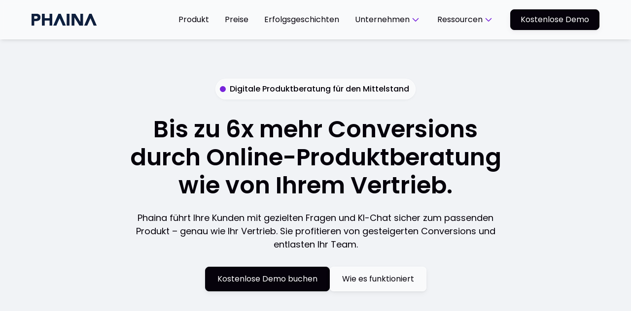

--- FILE ---
content_type: text/html
request_url: https://www.phaina.com/
body_size: 36643
content:
<!DOCTYPE html><!-- Last Published: Thu Jan 08 2026 09:19:42 GMT+0000 (Coordinated Universal Time) --><html data-wf-domain="www.phaina.com" data-wf-page="68de4a132d467749a8da9325" data-wf-site="68de4a132d467749a8da9350" lang="de"><head><meta charset="utf-8"/><title>Digitale Produktberatung für den technischen Mittelstand | Phaina</title><meta content="Phaina führt Ihre Kunden online sicher zum passenden Produkt - auch bei komplexen und technisch anspruchsvollen Sortimenten. Mit gezielten Fragen und KI-Chat erhält Ihr Kunde online Beratung wie vom Vertrieb und sie profitieren von bis zu 6x mehr Conversions." name="description"/><meta content="Digitale Produktberatung für den technischen Mittelstand | Phaina" property="og:title"/><meta content="Phaina führt Ihre Kunden online sicher zum passenden Produkt - auch bei komplexen und technisch anspruchsvollen Sortimenten. Mit gezielten Fragen und KI-Chat erhält Ihr Kunde online Beratung wie vom Vertrieb und sie profitieren von bis zu 6x mehr Conversions." property="og:description"/><meta content="https://cdn.prod.website-files.com/68de4a132d467749a8da9350/68ff855ab4a6888360fca588_80841bc1ce295e4c65420223a622c39e_phaina-open-graph-img.png" property="og:image"/><meta content="Digitale Produktberatung für den technischen Mittelstand | Phaina" property="twitter:title"/><meta content="Phaina führt Ihre Kunden online sicher zum passenden Produkt - auch bei komplexen und technisch anspruchsvollen Sortimenten. Mit gezielten Fragen und KI-Chat erhält Ihr Kunde online Beratung wie vom Vertrieb und sie profitieren von bis zu 6x mehr Conversions." property="twitter:description"/><meta property="og:type" content="website"/><meta content="summary_large_image" name="twitter:card"/><meta content="width=device-width, initial-scale=1" name="viewport"/><link href="https://cdn.prod.website-files.com/68de4a132d467749a8da9350/css/phaina-launch.webflow.shared.4d19389d8.min.css" rel="stylesheet" type="text/css" integrity="sha384-TRk4nYYvePwPZEeCjcAl+Cku/5US5SCo7Z/x5T16w3Wbjq5h008blL8hXTdehfIK" crossorigin="anonymous"/><style>html.w-mod-js:not(.w-mod-ix3) :is(.tagline-wrapper.is-timeline.shadow-small.hide-mobile-portrait, .timeline19_item-content-wrapper, .faq1_list, .layout392_top-wrapper) {visibility: hidden !important;}</style><script type="text/javascript">!function(o,c){var n=c.documentElement,t=" w-mod-";n.className+=t+"js",("ontouchstart"in o||o.DocumentTouch&&c instanceof DocumentTouch)&&(n.className+=t+"touch")}(window,document);</script><link href="https://cdn.prod.website-files.com/68de4a132d467749a8da9350/68e688472e3f18d1ce9c6a38_phaina-favicon.png" rel="shortcut icon" type="image/x-icon"/><link href="https://cdn.prod.website-files.com/68de4a132d467749a8da9350/68e688565e1267353d7a483f_phaina-webclip.png" rel="apple-touch-icon"/><link href="https://www.phaina.com" rel="canonical"/><!-- Keep this css code to improve the font quality-->
<style>
  * {
  -webkit-font-smoothing: antialiased;
  -moz-osx-font-smoothing: grayscale;
  -o-font-smoothing: antialiased;
}
</style></head><body><div class="page-wrapper"><div class="global-styles"><div class="style-overrides w-embed"><style>

/* Ensure all elements inherit the color from its parent */
a,
.w-input,
.w-select,
.w-tab-link,
.w-nav-link,
.w-nav-brand,
.w-dropdown-btn,
.w-dropdown-toggle,
.w-slider-arrow-left,
.w-slider-arrow-right,
.w-dropdown-link {
  color: inherit;
  text-decoration: inherit;
  font-size: inherit;
}

/* Focus state style for keyboard navigation for the focusable elements */
*[tabindex]:focus-visible,
  input[type="file"]:focus-visible {
   outline: 0.125rem solid #4d65ff;
   outline-offset: 0.125rem;
}

/* Get rid of top margin on first element in any rich text element */
.w-richtext > :not(div):first-child, .w-richtext > div:first-child > :first-child {
  margin-top: 0 !important;
}

/* Get rid of bottom margin on last element in any rich text element */
.w-richtext>:last-child, .w-richtext ol li:last-child, .w-richtext ul li:last-child {
	margin-bottom: 0 !important;
}

/* Prevent all click and hover interaction with an element */
.pointer-events-off {
	pointer-events: none;
}

/* Enables all click and hover interaction with an element */
.pointer-events-on {
  pointer-events: auto;
}

/* Create a class of .div-square which maintains a 1:1 dimension of a div */
.div-square::after {
	content: "";
	display: block;
	padding-bottom: 100%;
}

/* Make sure containers never lose their center alignment */
.container-medium,.container-small, .container-large {
	margin-right: auto !important;
  margin-left: auto !important;
}


/* Apply "..." after 3 lines of text */
.text-style-3lines {
	display: -webkit-box;
	overflow: hidden;
	-webkit-line-clamp: 3;
	-webkit-box-orient: vertical;
}

/* Apply "..." after 2 lines of text */
.text-style-2lines {
	display: -webkit-box;
	overflow: hidden;
	-webkit-line-clamp: 2;
	-webkit-box-orient: vertical;
}

/* Adds inline flex display */
.display-inlineflex {
  display: inline-flex;
}

/* These classes are never overwritten */
.hide {
  display: none !important;
}

/* Remove default Webflow chevron from form select */
select{
  -webkit-appearance:none;
}


@media screen and (max-width: 991px) {
    .hide, .hide-tablet {
        display: none !important;
    }
}
  @media screen and (max-width: 767px) {
    .hide-mobile-landscape{
      display: none !important;
    }
}
  @media screen and (max-width: 479px) {
    .hide-mobile{
      display: none !important;
    }
}
 
.margin-0 {
  margin: 0rem !important;
}
  
.padding-0 {
  padding: 0rem !important;
}

.spacing-clean {
padding: 0rem !important;
margin: 0rem !important;
}

.margin-top {
  margin-right: 0rem !important;
  margin-bottom: 0rem !important;
  margin-left: 0rem !important;
}

.padding-top {
  padding-right: 0rem !important;
  padding-bottom: 0rem !important;
  padding-left: 0rem !important;
}
  
.margin-right {
  margin-top: 0rem !important;
  margin-bottom: 0rem !important;
  margin-left: 0rem !important;
}

.padding-right {
  padding-top: 0rem !important;
  padding-bottom: 0rem !important;
  padding-left: 0rem !important;
}

.margin-bottom {
  margin-top: 0rem !important;
  margin-right: 0rem !important;
  margin-left: 0rem !important;
}

.padding-bottom {
  padding-top: 0rem !important;
  padding-right: 0rem !important;
  padding-left: 0rem !important;
}

.margin-left {
  margin-top: 0rem !important;
  margin-right: 0rem !important;
  margin-bottom: 0rem !important;
}
  
.padding-left {
  padding-top: 0rem !important;
  padding-right: 0rem !important;
  padding-bottom: 0rem !important;
}
  
.margin-horizontal {
  margin-top: 0rem !important;
  margin-bottom: 0rem !important;
}

.padding-horizontal {
  padding-top: 0rem !important;
  padding-bottom: 0rem !important;
}

.margin-vertical {
  margin-right: 0rem !important;
  margin-left: 0rem !important;
}
  
.padding-vertical {
  padding-right: 0rem !important;
  padding-left: 0rem !important;
}

/* Apply "..." at 100% width */
.truncate-width { 
		width: 100%; 
    white-space: nowrap; 
    overflow: hidden; 
    text-overflow: ellipsis; 
}
/* Removes native scrollbar */
.no-scrollbar {
    -ms-overflow-style: none;
    overflow: -moz-scrollbars-none; 
}

.no-scrollbar::-webkit-scrollbar {
    display: none;
}

.hyphens {
    hyphens: auto;
    -webkit-hyphens: auto;
    -ms-hyphens: auto;
    overflow-wrap: break-word;
    word-wrap: break-word;
    word-break: normal;
  }
  
.is-relative {
	position: relative !important;
}

</style>



<!--- TOC Styling --->
<style>

.toc_list {
  position: sticky;
  top: 7rem;
  display: flex;
  min-width: 16rem;
  padding-top: var(--_ui-styles---padding--image-wrapper);
  padding-right: var(--_ui-styles---padding--image-wrapper);
  padding-bottom: var(--_ui-styles---padding--image-wrapper);
  padding-left: var(--_ui-styles---padding--image-wrapper);
  flex-flow: column;
  gap: 0.25rem;
  border-style: solid;
  border-top-width: var(--_ui-styles---stroke--border-width);
  border-top-color: var(--color-scheme-1--border);
  border-right-width: var(--_ui-styles---stroke--border-width);
  border-right-color: var(--color-scheme-1--border);
  border-bottom-width: var(--_ui-styles---stroke--border-width);
  border-bottom-color: var(--color-scheme-1--border);
  border-left-width: var(--_ui-styles---stroke--border-width);
  border-left-color: var(--color-scheme-1--border);
  border-top-left-radius: var(--_ui-styles---radius--medium);
  border-top-right-radius: var(--_ui-styles---radius--medium);
  border-bottom-left-radius: var(--_ui-styles---radius--medium);
  border-bottom-right-radius: var(--_ui-styles---radius--medium);
  background-color: var(--color-scheme-1--foreground);
}

.toc_item {
  padding: 0.75rem 1rem;
  border-style: solid;
  border-top-width: var(--_ui-styles---stroke--border-width);
  border-top-color: var(--_primitives---opacity--transparent);
  border-right-width: var(--_ui-styles---stroke--border-width);
  border-right-color: var(--_primitives---opacity--transparent);
  border-bottom-width: var(--_ui-styles---stroke--border-width);
  border-bottom-color: var(--_primitives---opacity--transparent);
  border-left-width: var(--_ui-styles---stroke--border-width);
  border-left-color: var(--_primitives---opacity--transparent);
  border-top-left-radius: var(--_ui-styles---radius--medium);
  border-top-right-radius: var(--_ui-styles---radius--medium);
  border-bottom-left-radius: var(--_ui-styles---radius--medium);
  border-bottom-right-radius: var(--_ui-styles---radius--medium);
  transition-property: border-color;
  transition-duration: 200ms;
  transition-timing-function: ease;
  font-size: 1.125rem;
}

.toc_item.-wfp-hover,
.toc_item:hover {
  border-top-color: var(--color-scheme-1--border);
  border-right-color: var(--color-scheme-1--border);
  border-bottom-color: var(--color-scheme-1--border);
  border-left-color: var(--color-scheme-1--border);
}

.toc_item.toc_is-active {
  border-top-color: var(--color-scheme-1--accent-light);
  border-right-color: var(--color-scheme-1--accent-light);
  border-bottom-color: var(--color-scheme-1--accent-light);
  border-left-color: var(--color-scheme-1--accent-light);
  background-color: var(--color-scheme-1--foreground);
  font-weight: 600;
}



  .toc_item {
    list-style-type: none;
  }

  .toc_link {
    text-decoration: none;
  }

  .toc_link:hover {
    opacity: 0.5;
  }

  .toc_is-active {
  }

</style></div><div class="color-schemes w-embed"><style>
/* Color Schemes Controls*/
<meta name="relume-color-schemes" content="false"/>

  .color-scheme-1 {
/*All sections should point to Color Scheme 1*/

  }

  .color-scheme-2 {
    --color-scheme-1--text: var(--color-scheme-2--text);
    --color-scheme-1--background: var(--color-scheme-2--background);
    --color-scheme-1--foreground: var(--color-scheme-2--foreground);
    --color-scheme-1--border: var(--color-scheme-2--border);
    --color-scheme-1--accent: var(--color-scheme-2--accent);
  }

  .color-scheme-3 {
    --color-scheme-1--text: var(--color-scheme-3--text);
    --color-scheme-1--background: var(--color-scheme-3--background);
    --color-scheme-1--foreground: var(--color-scheme-3--foreground);
    --color-scheme-1--border: var(--color-scheme-3--border);
    --color-scheme-1--accent: var(--color-scheme-3--accent);
  }

  .color-scheme-4 {
    --color-scheme-1--text: var(--color-scheme-4--text);
    --color-scheme-1--background: var(--color-scheme-4--background);
    --color-scheme-1--foreground: var(--color-scheme-4--foreground);
    --color-scheme-1--border: var(--color-scheme-4--border);
    --color-scheme-1--accent: var(--color-scheme-4--accent);
  }

  .color-scheme-5 {
    --color-scheme-1--text: var(--color-scheme-5--text);
    --color-scheme-1--background: var(--color-scheme-5--background);
    --color-scheme-1--foreground: var(--color-scheme-5--foreground);
    --color-scheme-1--border: var(--color-scheme-5--border);
    --color-scheme-1--accent: var(--color-scheme-5--accent);
  }

  .color-scheme-6 {
    --color-scheme-1--text: var(--color-scheme-6--text);
    --color-scheme-1--background: var(--color-scheme-6--background);
    --color-scheme-1--foreground: var(--color-scheme-6--foreground);
    --color-scheme-1--border: var(--color-scheme-6--border);
    --color-scheme-1--accent: var(--color-scheme-6--accent);
  }

  .color-scheme-7 {
    --color-scheme-1--text: var(--color-scheme-7--text);
    --color-scheme-1--background: var(--color-scheme-7--background);
    --color-scheme-1--foreground: var(--color-scheme-7--foreground);
    --color-scheme-1--border: var(--color-scheme-7--border);
    --color-scheme-1--accent: var(--color-scheme-7--accent);
  }

  .color-scheme-8 {
    --color-scheme-1--text: var(--color-scheme-8--text);
    --color-scheme-1--background: var(--color-scheme-8--background);
    --color-scheme-1--foreground: var(--color-scheme-8--foreground);
    --color-scheme-1--border: var(--color-scheme-8--border);
    --color-scheme-1--accent: var(--color-scheme-8--accent);
  }

  .color-scheme-9 {
    --color-scheme-1--text: var(--color-scheme-9--text);
    --color-scheme-1--background: var(--color-scheme-9--background);
    --color-scheme-1--foreground: var(--color-scheme-9--foreground);
    --color-scheme-1--border: var(--color-scheme-9--border);
    --color-scheme-1--accent: var(--color-scheme-9--accent);
  }

  .color-scheme-10 {
    --color-scheme-1--text: var(--color-scheme-10--text);
    --color-scheme-1--background: var(--color-scheme-10--background);
    --color-scheme-1--foreground: var(--color-scheme-10--foreground);
    --color-scheme-1--border: var(--color-scheme-10--border);
    --color-scheme-1--accent: var(--color-scheme-10--accent);
  }
  
/* Inherit slider dot colors */
.w-slider-dot {
  background-color: var(--color-scheme-1--text);
  opacity: 0.20;
}

.w-slider-dot.w-active {
  background-color: var(--color-scheme-1--text);
  opacity: 1;
}

/* Override .w-slider-nav-invert styles */
.w-slider-nav-invert .w-slider-dot {
  background-color: var(--color-scheme-1--text) !important;
  opacity: 0.20 !important;
}

.w-slider-nav-invert .w-slider-dot.w-active {
  background-color: var(--color-scheme-1--text) !important;
  opacity: 1 !important;
}

</style></div></div><main class="main-wrapper"><div data-animation="default" class="navbar11_component shadow-small w-nav" data-easing2="ease" fs-scrolldisable-element="smart-nav" data-easing="ease" data-collapse="medium" data-w-id="0308cb4c-7c1c-a763-fb76-008e6a39a4a1" role="banner" data-duration="400"><div class="navbar11_container"><a href="/" aria-current="page" class="navbar11_logo-link w-nav-brand w--current"><img loading="eager" src="https://cdn.prod.website-files.com/68de4a132d467749a8da9350/68de529155812c86bd7f8099_phaina-logo-img.svg" alt="PHAINA Logo in dunkelblauer Schrift
" class="navbar11_logo"/></a><nav role="navigation" class="navbar11_menu is-page-height-tablet w-nav-menu"><div class="navbar11_menu-links"><a href="/produkt" class="navbar11_link w-nav-link">Produkt</a><a href="/preise" class="navbar11_link w-nav-link">Preise</a><a href="/erfolgsgeschichten" class="navbar11_link w-nav-link">Erfolgsgeschichten</a><div data-delay="200" data-hover="false" data-w-id="992c369c-300d-ddaf-0f00-3b330c92d769" class="navbar11_menu-dropdown w-dropdown"><div class="navbar11_dropdown-toggle w-dropdown-toggle"><div>Unternehmen</div><div class="dropdown-chevron w-embed"><svg width="24" height="24" viewBox="0 0 24 24" fill="none" xmlns="http://www.w3.org/2000/svg">
<path fill-rule="evenodd" clip-rule="evenodd" d="M12.3977 15.6629C12.178 15.8826 11.8219 15.8826 11.6022 15.6629L5.86739 9.92804C5.64772 9.70837 5.64772 9.35227 5.86739 9.13259L6.13256 8.86739C6.35222 8.64772 6.70838 8.64772 6.92805 8.86739L12 13.9393L17.0719 8.86739C17.2916 8.64772 17.6477 8.64772 17.8674 8.86739L18.1326 9.13259C18.3522 9.35227 18.3522 9.70837 18.1326 9.92804L12.3977 15.6629Z" fill="#7824DA"/>
</svg></div></div><nav class="navbar11_dropdown-list w-dropdown-list"><div class="navbar11_dropdown-link-list"><a href="/unternehmen/ueber-uns" class="navbar11_dropdown-link w-inline-block"><div class="navbar11_icon-wrapper"><div class="icon-embed-xsmall w-embed"><svg width="25" height="24" viewBox="0 0 25 24" fill="none" xmlns="http://www.w3.org/2000/svg">
<path d="M0.85175 18.0717C0.61125 18.0717 0.409167 17.9899 0.2455 17.8262C0.0818333 17.6626 0 17.4605 0 17.22V16.675C0 16.0073 0.352833 15.466 1.0585 15.051C1.764 14.6358 2.68825 14.4282 3.83125 14.4282C4.01192 14.4282 4.18342 14.4314 4.34575 14.4377C4.50808 14.4441 4.67092 14.459 4.83425 14.4825C4.69292 14.7837 4.58692 15.0897 4.51625 15.4005C4.44558 15.7115 4.41025 16.036 4.41025 16.374V18.0717H0.85175ZM6.85175 18.0717C6.61125 18.0717 6.40917 17.9899 6.2455 17.8262C6.08183 17.6626 6 17.4605 6 17.22V16.375C6 15.8297 6.14683 15.3312 6.4405 14.8795C6.73417 14.428 7.15167 14.0336 7.693 13.6962C8.23433 13.3589 8.87933 13.1049 9.628 12.9342C10.3768 12.7636 11.1908 12.6782 12.07 12.6782C12.9662 12.6782 13.7877 12.7636 14.5345 12.9342C15.2813 13.1049 15.9263 13.3589 16.4695 13.6962C17.0108 14.0336 17.4252 14.428 17.7125 14.8795C17.9998 15.3312 18.1435 15.8297 18.1435 16.375V17.22C18.1435 17.4605 18.0617 17.6626 17.898 17.8262C17.7343 17.9899 17.5322 18.0717 17.2917 18.0717H6.85175ZM19.7333 18.0717V16.3725C19.7333 16.0257 19.7011 15.6984 19.6367 15.3907C19.5724 15.0829 19.4716 14.7808 19.3342 14.4845C19.4976 14.4597 19.6606 14.4441 19.8232 14.4377C19.9859 14.4314 20.1521 14.4282 20.3218 14.4282C21.4714 14.4282 22.3958 14.6328 23.095 15.042C23.794 15.4512 24.1435 15.9955 24.1435 16.675V17.22C24.1435 17.4605 24.0617 17.6626 23.898 17.8262C23.7343 17.9899 23.5322 18.0717 23.2917 18.0717H19.7333ZM7.70325 16.4522H16.4403V16.3022C16.4084 15.7054 15.9876 15.2212 15.1777 14.8495C14.3679 14.4777 13.3326 14.2917 12.0717 14.2917C10.8109 14.2917 9.77558 14.4787 8.96575 14.8525C8.15592 15.2262 7.73508 15.7177 7.70325 16.3272V16.4522ZM3.81225 13.6962C3.32325 13.6962 2.90392 13.5203 2.55425 13.1685C2.20475 12.8168 2.03 12.394 2.03 11.9C2.03 11.4037 2.20542 10.9807 2.55625 10.631C2.90725 10.2813 3.32908 10.1065 3.82175 10.1065C4.31708 10.1065 4.74058 10.2814 5.09225 10.6312C5.44375 10.9809 5.6195 11.4071 5.6195 11.9097C5.6195 12.3974 5.44425 12.8171 5.09375 13.1687C4.74308 13.5204 4.31592 13.6962 3.81225 13.6962ZM20.3123 13.6962C19.8232 13.6962 19.4039 13.5203 19.0543 13.1685C18.7048 12.8168 18.53 12.394 18.53 11.9C18.53 11.4037 18.7054 10.9807 19.0562 10.631C19.4072 10.2813 19.8291 10.1065 20.3218 10.1065C20.8171 10.1065 21.2406 10.2814 21.5923 10.6312C21.9438 10.9809 22.1195 11.4071 22.1195 11.9097C22.1195 12.3974 21.9443 12.8171 21.5938 13.1687C21.2431 13.5204 20.8159 13.6962 20.3123 13.6962ZM12.0747 11.9342C11.2206 11.9342 10.4946 11.6353 9.89675 11.0375C9.29892 10.4397 9 9.71367 9 8.8595C9 7.9915 9.29892 7.26308 9.89675 6.67425C10.4946 6.08525 11.2206 5.79075 12.0747 5.79075C12.9427 5.79075 13.6712 6.08525 14.26 6.67425C14.849 7.26308 15.1435 7.9915 15.1435 8.8595C15.1435 9.71367 14.849 10.4397 14.26 11.0375C13.6712 11.6353 12.9427 11.9342 12.0747 11.9342ZM12.0835 10.3147C12.493 10.3147 12.8364 10.1739 13.1137 9.89225C13.3912 9.61058 13.53 9.26317 13.53 8.85C13.53 8.437 13.3898 8.09283 13.1095 7.8175C12.8292 7.542 12.4862 7.40425 12.0805 7.40425C11.67 7.40425 11.3239 7.54308 11.0423 7.82075C10.7604 8.09825 10.6195 8.44216 10.6195 8.8525C10.6195 9.25983 10.7592 9.60542 11.0385 9.88925C11.3177 10.1729 11.666 10.3147 12.0835 10.3147Z" fill="#7824DA"/>
</svg></div></div><div class="navbar11_text-wrapper"><div class="text-weight-semibold">Über uns</div><p class="text-size-small hide-mobile-landscape">Lernen Sie das Team hinter Phaina kennen.</p></div></a><a href="/unternehmen/partner" class="navbar11_dropdown-link w-inline-block"><div class="navbar11_icon-wrapper"><div class="icon-embed-xsmall w-embed"><svg width="24" height="24" viewBox="0 0 24 24" fill="none" xmlns="http://www.w3.org/2000/svg">
<path d="M11.8651 20.5C11.9471 20.5 12.0423 20.4802 12.1506 20.4405C12.2589 20.4008 12.3484 20.3457 12.4191 20.275L20.8201 11.849C21.0446 11.6243 21.2151 11.3669 21.3316 11.0767C21.4479 10.7867 21.5061 10.4886 21.5061 10.1822C21.5061 9.87875 21.4479 9.57666 21.3316 9.276C21.2151 8.97533 21.0446 8.71083 20.8201 8.4825L16.4876 4.15C16.2669 3.93333 16.0119 3.77083 15.7224 3.6625C15.433 3.55416 15.1434 3.5 14.8534 3.5C14.5637 3.5 14.2787 3.55316 13.9984 3.6595C13.718 3.76583 13.4715 3.92333 13.2589 4.132L12.8506 4.54625L14.8399 6.55425C15.0684 6.80358 15.2709 7.09141 15.4476 7.41775C15.6243 7.74391 15.7126 8.10241 15.7126 8.49325C15.7126 9.15825 15.4527 9.74633 14.9329 10.2575C14.4129 10.7688 13.8179 11.0245 13.1481 11.0245C12.7089 11.0245 12.3439 10.958 12.0529 10.825C11.7619 10.692 11.4918 10.5009 11.2426 10.2517L9.42936 8.4385L5.01211 12.856C4.92877 12.9362 4.87044 13.0226 4.83711 13.1152C4.80377 13.2079 4.78711 13.3048 4.78711 13.406C4.78711 13.6227 4.85744 13.8008 4.99811 13.9405C5.13877 14.0802 5.31677 14.15 5.53211 14.15C5.63144 14.15 5.72769 14.125 5.82086 14.075C5.91419 14.025 5.99461 13.9667 6.06211 13.9L8.9256 11.037C9.07677 10.8855 9.25236 10.8097 9.45236 10.8097C9.65236 10.8097 9.82736 10.8857 9.97736 11.0377C10.1274 11.1897 10.2024 11.365 10.2024 11.5635C10.2024 11.762 10.1274 11.9357 9.97736 12.0847L7.13761 14.9242C7.05394 15.0081 6.99544 15.1013 6.96211 15.204C6.92877 15.3068 6.91211 15.4075 6.91211 15.506C6.91211 15.7075 6.98511 15.8819 7.1311 16.0292C7.27711 16.1764 7.45011 16.25 7.65011 16.25C7.75011 16.25 7.84719 16.229 7.94136 16.187C8.03552 16.1452 8.11802 16.0907 8.18886 16.0237L11.0384 13.168C11.1897 13.0165 11.3654 12.9417 11.5654 12.9437C11.7654 12.9457 11.9404 13.0197 12.0904 13.1657C12.2404 13.3157 12.3154 13.4907 12.3154 13.6907C12.3154 13.8907 12.2404 14.0657 12.0904 14.2157L9.24486 17.0555C9.18169 17.1225 9.12827 17.2102 9.08461 17.3185C9.04094 17.4268 9.01911 17.531 9.01911 17.631C9.01911 17.831 9.09411 18.006 9.24411 18.156C9.39411 18.306 9.56911 18.381 9.76911 18.381C9.86911 18.381 9.96144 18.3633 10.0461 18.328C10.1309 18.2927 10.2136 18.2353 10.2941 18.156L13.1594 15.2847C13.3084 15.1347 13.4831 15.0607 13.6836 15.0627C13.8841 15.0647 14.0594 15.1387 14.2094 15.2847C14.3594 15.4387 14.4344 15.615 14.4344 15.8135C14.4344 16.012 14.3594 16.1857 14.2094 16.3347L11.3441 19.2C11.2648 19.2833 11.2074 19.3763 11.1721 19.479C11.1368 19.5818 11.1191 19.6742 11.1191 19.756C11.1191 19.9908 11.1858 20.1736 11.3191 20.3042C11.4524 20.4347 11.6344 20.5 11.8651 20.5ZM11.8691 22.1375C11.2993 22.1375 10.7887 21.9323 10.3374 21.522C9.88602 21.1117 9.61077 20.6005 9.51161 19.9885C8.95277 19.9012 8.48077 19.6639 8.09561 19.2767C7.71027 18.8894 7.47394 18.4183 7.38661 17.8635C6.83577 17.7723 6.37186 17.5318 5.99486 17.142C5.61786 16.7523 5.38377 16.2885 5.29261 15.7505C4.67194 15.6513 4.15861 15.3823 3.75261 14.9435C3.34661 14.5048 3.14361 13.9839 3.14361 13.3807C3.14361 13.0816 3.20144 12.7825 3.31711 12.4835C3.43261 12.1845 3.60336 11.9204 3.82936 11.6912L8.23586 7.28475C8.56186 6.96158 8.96036 6.8 9.43136 6.8C9.90252 6.8 10.3017 6.96158 10.6289 7.28475L12.2691 8.925C12.4024 9.05833 12.5489 9.1635 12.7086 9.2405C12.8683 9.3175 13.0258 9.356 13.1811 9.356C13.3943 9.356 13.5956 9.26058 13.7851 9.06975C13.9744 8.87908 14.0691 8.67616 14.0691 8.461C14.0691 8.36166 14.0379 8.2475 13.9756 8.1185C13.9133 7.9895 13.8174 7.85825 13.6879 7.72475L10.1009 4.1375C9.88836 3.92516 9.63536 3.76583 9.34186 3.6595C9.04852 3.55316 8.75286 3.5 8.45486 3.5C8.15269 3.5 7.86261 3.55316 7.58461 3.6595C7.30661 3.76583 7.06361 3.92483 6.85561 4.1365L3.11436 7.86625C2.80086 8.18375 2.60861 8.571 2.53761 9.028C2.46661 9.485 2.51877 9.92025 2.69411 10.3337C2.76544 10.5369 2.75252 10.7383 2.65536 10.938C2.55802 11.1377 2.40669 11.2772 2.20136 11.3565C1.99619 11.4358 1.78861 11.4239 1.57861 11.3207C1.36861 11.2174 1.22494 11.0622 1.14761 10.855C0.882272 10.1168 0.809939 9.38291 0.930605 8.65325C1.05127 7.92358 1.39727 7.27266 1.96861 6.7005L5.67786 2.9865C6.05252 2.61183 6.48736 2.335 6.98236 2.156C7.47736 1.977 7.97652 1.8875 8.47986 1.8875C8.99502 1.8875 9.49302 1.977 9.97386 2.156C10.4545 2.335 10.8812 2.60783 11.2539 2.9745L11.6681 3.3825L12.0761 2.9745C12.4468 2.61183 12.8791 2.34 13.3731 2.159C13.8671 1.978 14.3684 1.8875 14.8769 1.8875C15.384 1.8875 15.8797 1.98 16.3639 2.165C16.8482 2.35 17.2777 2.62975 17.6524 3.00425L22.0019 7.34775C22.3805 7.72491 22.6644 8.16416 22.8536 8.6655C23.0429 9.16683 23.1376 9.67241 23.1376 10.1822C23.1376 10.6922 23.0399 11.196 22.8446 11.6935C22.6494 12.191 22.3625 12.631 21.9839 13.0135L13.5649 21.4267C13.3362 21.6552 13.0764 21.8308 12.7854 21.9535C12.4945 22.0762 12.1891 22.1375 11.8691 22.1375Z" fill="#7824DA"/>
</svg></div></div><div class="navbar11_text-wrapper"><div class="text-weight-semibold">Partner</div><p class="text-size-small hide-mobile-landscape">Für noch komplexere Anforderungen greifen wir auf ein Netzwerk an Partner zurück.</p></div></a></div></nav></div><div data-delay="200" data-hover="false" data-w-id="dd1b8680-26f9-5ea9-e084-54292683f0f3" class="navbar11_menu-dropdown w-dropdown"><div class="navbar11_dropdown-toggle w-dropdown-toggle"><div>Ressourcen</div><div class="dropdown-chevron w-embed"><svg width="24" height="24" viewBox="0 0 24 24" fill="none" xmlns="http://www.w3.org/2000/svg">
<path fill-rule="evenodd" clip-rule="evenodd" d="M12.3977 15.6629C12.178 15.8826 11.8219 15.8826 11.6022 15.6629L5.86739 9.92804C5.64772 9.70837 5.64772 9.35227 5.86739 9.13259L6.13256 8.86739C6.35222 8.64772 6.70838 8.64772 6.92805 8.86739L12 13.9393L17.0719 8.86739C17.2916 8.64772 17.6477 8.64772 17.8674 8.86739L18.1326 9.13259C18.3522 9.35227 18.3522 9.70837 18.1326 9.92804L12.3977 15.6629Z" fill="#7824DA"/>
</svg></div></div><nav class="navbar11_dropdown-list w-dropdown-list"><div class="navbar11_dropdown-link-list"><a href="/ressourcen" class="navbar11_dropdown-link w-inline-block"><div class="navbar11_icon-wrapper"><div class="icon-embed-xsmall w-embed"><svg xmlns="http://www.w3.org/2000/svg" width="24" height="24" viewBox="0 0 24 24" fill="none">
  <path d="M4.55384 21.1495C4.09384 21.1495 3.695 20.9806 3.35734 20.6427C3.0195 20.3051 2.85059 19.9062 2.85059 19.4462V4.55375C2.85059 4.09208 3.0195 3.69183 3.35734 3.353C3.695 3.014 4.09384 2.8445 4.55384 2.8445H19.4463C19.908 2.8445 20.3083 3.014 20.6471 3.353C20.9861 3.69183 21.1556 4.09208 21.1556 4.55375V19.4462C21.1556 19.9062 20.9861 20.3051 20.6471 20.6427C20.3083 20.9806 19.908 21.1495 19.4463 21.1495H4.55384ZM4.55384 19.4462H19.4463V4.55375H4.55384V19.4462ZM7.70509 16.995H13.0801C13.2886 16.995 13.4657 16.9227 13.6113 16.7782C13.7572 16.6336 13.8301 16.4544 13.8301 16.2407C13.8301 16.0309 13.7572 15.8542 13.6113 15.7105C13.4657 15.5668 13.2886 15.495 13.0801 15.495H7.70509C7.49259 15.495 7.31442 15.5683 7.17059 15.715C7.02692 15.8615 6.95509 16.0407 6.95509 16.2525C6.95509 16.4642 7.02692 16.6408 7.17059 16.7825C7.31442 16.9242 7.49259 16.995 7.70509 16.995ZM7.70509 12.75H16.3011C16.5096 12.75 16.6868 12.6777 16.8326 12.533C16.9783 12.3885 17.0511 12.2093 17.0511 11.9955C17.0511 11.7818 16.9783 11.6042 16.8326 11.4625C16.6868 11.3208 16.5096 11.25 16.3011 11.25H7.70509C7.49259 11.25 7.31442 11.3223 7.17059 11.467C7.02692 11.6115 6.95509 11.7907 6.95509 12.0045C6.95509 12.2182 7.02692 12.3958 7.17059 12.5375C7.31442 12.6792 7.49259 12.75 7.70509 12.75ZM7.70709 8.499H16.3011C16.5096 8.499 16.6868 8.42666 16.8326 8.282C16.9783 8.1375 17.0511 7.95833 17.0511 7.7445C17.0511 7.53483 16.9783 7.35816 16.8326 7.2145C16.6868 7.07083 16.5096 6.999 16.3011 6.999H7.70709C7.49392 6.999 7.31525 7.07225 7.17109 7.21875C7.02709 7.36541 6.95509 7.54458 6.95509 7.75625C6.95509 7.96808 7.02709 8.14483 7.17109 8.2865C7.31525 8.42816 7.49392 8.499 7.70709 8.499Z" fill="#7824DA"/>
</svg></div></div><div class="navbar11_text-wrapper"><div class="text-weight-semibold">Artikel</div><p class="text-size-small hide-mobile-landscape">Lernen Sie mehr über digitale Produktberatung und AI-Search.</p></div></a><a href="/webinare" class="navbar11_dropdown-link w-inline-block"><div class="navbar11_icon-wrapper"><div class="icon-embed-xsmall w-embed"><svg xmlns="http://www.w3.org/2000/svg" width="24" height="24" viewBox="0 0 24 24" fill="none">
  <path d="M7.82509 13.775H14.0001C14.2339 13.775 14.4298 13.6936 14.5878 13.5307C14.746 13.3677 14.8251 13.1658 14.8251 12.925V10.6L16.6333 12.4022C16.7078 12.4807 16.7876 12.5025 16.8726 12.4675C16.9576 12.4325 17.0001 12.3626 17.0001 12.2577V7.60975C17.0001 7.51058 16.9576 7.44333 16.8726 7.408C16.7876 7.37266 16.7078 7.39225 16.6333 7.46675L14.8251 9.275V6.925C14.8251 6.69116 14.746 6.49525 14.5878 6.33725C14.4298 6.17908 14.2339 6.1 14.0001 6.1H7.82509C7.59142 6.1 7.3955 6.17908 7.23734 6.33725C7.07917 6.49525 7.00009 6.69116 7.00009 6.925V12.925C7.00009 13.1658 7.07917 13.3677 7.23734 13.5307C7.3955 13.6936 7.59142 13.775 7.82509 13.775ZM5.85059 18.1495L3.30509 20.695C3.03575 20.9643 2.726 21.0264 2.37584 20.8812C2.02567 20.7362 1.85059 20.4772 1.85059 20.1042V3.55375C1.85059 3.09208 2.0195 2.69183 2.35734 2.353C2.695 2.014 3.09384 1.8445 3.55384 1.8445H20.4463C20.908 1.8445 21.3083 2.014 21.6471 2.353C21.9861 2.69183 22.1556 3.09208 22.1556 3.55375V16.4462C22.1556 16.9062 21.9861 17.3051 21.6471 17.6427C21.3083 17.9806 20.908 18.1495 20.4463 18.1495H5.85059ZM5.20059 16.4462H20.4463V3.55375H3.55384V18.243L5.20059 16.4462Z" fill="#7824DA"/>
</svg></div></div><div class="navbar11_text-wrapper"><div class="text-weight-semibold">Webinare</div><p class="text-size-small hide-mobile-landscape">Live und on-demand Webinare.</p></div></a><a href="/events" class="navbar11_dropdown-link w-inline-block"><div class="navbar11_icon-wrapper"><div class="icon-embed-xsmall w-embed"><svg xmlns="http://www.w3.org/2000/svg" width="24" height="24" viewBox="0 0 24 24" fill="none">
  <path d="M4.55384 22.1495C4.09384 22.1495 3.695 21.9806 3.35734 21.6427C3.0195 21.3051 2.85059 20.9062 2.85059 20.4462V5.05375C2.85059 4.59208 3.0195 4.19183 3.35734 3.853C3.695 3.514 4.09384 3.3445 4.55384 3.3445H6.12509V2.69825C6.12509 2.45908 6.20809 2.257 6.37409 2.092C6.54025 1.927 6.74225 1.8445 6.98009 1.8445C7.22492 1.8445 7.43142 1.927 7.59959 2.092C7.76775 2.257 7.85184 2.45908 7.85184 2.69825V3.3445H16.1483V2.69825C16.1483 2.45908 16.2314 2.257 16.3976 2.092C16.5636 1.927 16.7655 1.8445 17.0033 1.8445C17.2483 1.8445 17.4548 1.927 17.6228 2.092C17.791 2.257 17.8751 2.45908 17.8751 2.69825V3.3445H19.4463C19.908 3.3445 20.3083 3.514 20.6471 3.853C20.9861 4.19183 21.1556 4.59208 21.1556 5.05375V20.4462C21.1556 20.9062 20.9861 21.3051 20.6471 21.6427C20.3083 21.9806 19.908 22.1495 19.4463 22.1495H4.55384ZM4.55384 20.4462H19.4463V9.75H4.55384V20.4462ZM4.55384 8.25H19.4463V5.05375H4.55384V8.25ZM12.0008 14.0357C11.7075 14.0357 11.4614 13.9366 11.2626 13.7382C11.0638 13.5397 10.9643 13.2939 10.9643 13.0007C10.9643 12.7074 11.0635 12.4613 11.2618 12.2625C11.4603 12.0637 11.7062 11.9642 11.9993 11.9642C12.2927 11.9642 12.5388 12.0634 12.7376 12.2617C12.9364 12.4602 13.0358 12.7061 13.0358 12.9992C13.0358 13.2926 12.9367 13.5387 12.7383 13.7375C12.5398 13.9363 12.294 14.0357 12.0008 14.0357ZM8.00084 14.0357C7.7075 14.0357 7.46142 13.9366 7.26259 13.7382C7.06375 13.5397 6.96434 13.2939 6.96434 13.0007C6.96434 12.7074 7.0635 12.4613 7.26184 12.2625C7.46034 12.0637 7.70617 11.9642 7.99934 11.9642C8.29267 11.9642 8.53875 12.0634 8.73759 12.2617C8.93642 12.4602 9.03584 12.7061 9.03584 12.9992C9.03584 13.2926 8.93667 13.5387 8.73834 13.7375C8.53984 13.9363 8.294 14.0357 8.00084 14.0357ZM16.0008 14.0357C15.713 14.0357 15.4683 13.9366 15.2666 13.7382C15.0651 13.5397 14.9643 13.2939 14.9643 13.0007C14.9643 12.7074 15.0649 12.4613 15.2661 12.2625C15.4673 12.0637 15.7127 11.9642 16.0023 11.9642C16.2922 11.9642 16.5369 12.0634 16.7366 12.2617C16.9361 12.4602 17.0358 12.7061 17.0358 12.9992C17.0358 13.2926 16.9367 13.5387 16.7383 13.7375C16.5398 13.9363 16.294 14.0357 16.0008 14.0357ZM12.0008 18.0357C11.7075 18.0357 11.4614 17.9352 11.2626 17.734C11.0638 17.5328 10.9643 17.2874 10.9643 16.9977C10.9643 16.7079 11.0635 16.4632 11.2618 16.2635C11.4603 16.064 11.7062 15.9642 11.9993 15.9642C12.2927 15.9642 12.5388 16.0634 12.7376 16.2617C12.9364 16.4602 13.0358 16.7061 13.0358 16.9992C13.0358 17.2871 12.9367 17.5318 12.7383 17.7335C12.5398 17.935 12.294 18.0357 12.0008 18.0357ZM8.00084 18.0357C7.7075 18.0357 7.46142 17.9352 7.26259 17.734C7.06375 17.5328 6.96434 17.2874 6.96434 16.9977C6.96434 16.7079 7.0635 16.4632 7.26184 16.2635C7.46034 16.064 7.70617 15.9642 7.99934 15.9642C8.29267 15.9642 8.53875 16.0634 8.73759 16.2617C8.93642 16.4602 9.03584 16.7061 9.03584 16.9992C9.03584 17.2871 8.93667 17.5318 8.73834 17.7335C8.53984 17.935 8.294 18.0357 8.00084 18.0357ZM16.0008 18.0357C15.713 18.0357 15.4683 17.9352 15.2666 17.734C15.0651 17.5328 14.9643 17.2874 14.9643 16.9977C14.9643 16.7079 15.0649 16.4632 15.2661 16.2635C15.4673 16.064 15.7127 15.9642 16.0023 15.9642C16.2922 15.9642 16.5369 16.0634 16.7366 16.2617C16.9361 16.4602 17.0358 16.7061 17.0358 16.9992C17.0358 17.2871 16.9367 17.5318 16.7383 17.7335C16.5398 17.935 16.294 18.0357 16.0008 18.0357Z" fill="#7824DA"/>
</svg></div></div><div class="navbar11_text-wrapper"><div class="text-weight-semibold">Events</div><p class="text-size-small hide-mobile-landscape">Treffen Sie uns persönlich auf Events und Messen.</p></div></a></div></nav></div></div><div class="navbar11_menu-buttons"><a href="/termin-buchen" class="button is-small w-button">Kostenlose Demo</a></div></nav><div class="navbar11_menu-button-wrapper"><div class="show-tablet"><a href="/termin-buchen" class="button is-small is-navbar w-button">Kostenlose Demo</a></div><div class="navbar11_menu-button w-nav-button"><div class="menu-icon1"><div class="menu-icon1_line-top"></div><div class="menu-icon1_line-middle"><div class="menu-icon1_line-middle-inner"></div></div><div class="menu-icon1_line-bottom"></div></div></div></div></div></div><header class="section_header26"><div class="background-image-wrapper align-bottom"><img src="https://cdn.prod.website-files.com/68de4a132d467749a8da9350/68e67304d15111e25fc32a96_337128f5f19c1c7ce33446b06e9a0eea_phaina-background-gradient-light.avif" loading="eager" width="1440" sizes="(max-width: 1440px) 100vw, 1440px" alt="" srcset="https://cdn.prod.website-files.com/68de4a132d467749a8da9350/68e67304d15111e25fc32a96_337128f5f19c1c7ce33446b06e9a0eea_phaina-background-gradient-light-p-500.png 500w, https://cdn.prod.website-files.com/68de4a132d467749a8da9350/68e67304d15111e25fc32a96_337128f5f19c1c7ce33446b06e9a0eea_phaina-background-gradient-light.avif 1440w" class="background-image"/></div><div class="z-index-1"><div class="padding-global"><div class="container-large"><div class="padding-section-large padding-medium-top"><div class="header26_component"><div class="margin-bottom margin-xxlarge"><div class="text-align-center"><div class="max-width-large align-center"><div class="margin-bottom margin-medium"><div class="tagline-wrapper"><div class="tag-circle"></div><div class="tag-spacer"></div><div class="text-style-tagline hide-mobile-landscape">Digitale Produktberatung für den Mittelstand</div><div class="text-style-tagline show-mobile-landscape">Digitale Produktberatung</div></div></div><div class="margin-bottom margin-small"><h1 class="heading-style-h1">Bis zu 6x mehr Conversions durch Online-Produktberatung wie von Ihrem Vertrieb.</h1></div><p class="text-size-medium">Phaina führt Ihre Kunden mit gezielten Fragen und KI-Chat sicher zum passenden Produkt – genau wie Ihr Vertrieb. Sie profitieren von gesteigerten Conversions und entlasten Ihr Team.</p><div class="margin-top margin-medium"><div class="button-group is-center"><a href="/termin-buchen" class="button w-button">Kostenlose Demo buchen</a><a href="#prozess" class="button is-secondary w-button">Wie es funktioniert</a></div></div></div></div></div><div data-w-id="ec597d73-5523-5a87-de42-81aafbb456f3" class="header26_image-wrapper shadow-small"><a href="#" class="header26_image-lightbox w-inline-block w-lightbox"><div data-poster-url="https://cdn.prod.website-files.com/68de4a132d467749a8da9350%2F68e4dd8da5f9a6757111ad47_phaina-home-hero-crf35-poster-00001.jpg" data-video-urls="https://cdn.prod.website-files.com/68de4a132d467749a8da9350%2F68e4dd8da5f9a6757111ad47_phaina-home-hero-crf35-transcode.mp4,https://cdn.prod.website-files.com/68de4a132d467749a8da9350%2F68e4dd8da5f9a6757111ad47_phaina-home-hero-crf35-transcode.webm" data-autoplay="true" data-loop="true" data-wf-ignore="true" style="-webkit-transform:translate3d(0, 0, 0) scale3d(1, 1, 1) rotateX(0) rotateY(0) rotateZ(0) skew(0, 0);-moz-transform:translate3d(0, 0, 0) scale3d(1, 1, 1) rotateX(0) rotateY(0) rotateZ(0) skew(0, 0);-ms-transform:translate3d(0, 0, 0) scale3d(1, 1, 1) rotateX(0) rotateY(0) rotateZ(0) skew(0, 0);transform:translate3d(0, 0, 0) scale3d(1, 1, 1) rotateX(0) rotateY(0) rotateZ(0) skew(0, 0)" class="header26_image w-background-video w-background-video-atom"><video id="fb76e5c2-0d20-7f09-8d93-0c18f9620d55-video" autoplay="" loop="" style="background-image:url(&quot;https://cdn.prod.website-files.com/68de4a132d467749a8da9350%2F68e4dd8da5f9a6757111ad47_phaina-home-hero-crf35-poster-00001.jpg&quot;)" muted="" playsinline="" data-wf-ignore="true" data-object-fit="cover"><source src="https://cdn.prod.website-files.com/68de4a132d467749a8da9350%2F68e4dd8da5f9a6757111ad47_phaina-home-hero-crf35-transcode.mp4" data-wf-ignore="true"/><source src="https://cdn.prod.website-files.com/68de4a132d467749a8da9350%2F68e4dd8da5f9a6757111ad47_phaina-home-hero-crf35-transcode.webm" data-wf-ignore="true"/></video></div><div class="pause-state-wrapper"><div class="pause-state"><div style="-webkit-transform:translate3d(0, 0, 0) scale3d(1, 1, 1) rotateX(0) rotateY(0) rotateZ(0) skew(0, 0);-moz-transform:translate3d(0, 0, 0) scale3d(1, 1, 1) rotateX(0) rotateY(0) rotateZ(0) skew(0, 0);-ms-transform:translate3d(0, 0, 0) scale3d(1, 1, 1) rotateX(0) rotateY(0) rotateZ(0) skew(0, 0);transform:translate3d(0, 0, 0) scale3d(1, 1, 1) rotateX(0) rotateY(0) rotateZ(0) skew(0, 0)" class="pause-state-content shadow-small"><div class="pause-state-embed w-embed"><svg xmlns="http://www.w3.org/2000/svg" width="55" height="54" viewBox="0 0 55 54" fill="none">
  <path fill-rule="evenodd" clip-rule="evenodd" d="M0.833359 26.6667C0.833359 11.9391 12.7724 0 27.5 0C34.5724 0 41.3552 2.80952 46.3562 7.81046C51.3571 12.8115 54.1666 19.5943 54.1666 26.6667C54.1666 41.3943 42.2276 53.3334 27.5 53.3334C12.7724 53.3334 0.833359 41.3943 0.833359 26.6667ZM22.6201 38.0801L38.1667 28.3734C38.7485 28.0008 39.1004 27.3576 39.1004 26.6667C39.1004 25.9759 38.7485 25.3326 38.1667 24.9601L22.5667 15.2534C21.9523 14.866 21.1761 14.8422 20.5391 15.1911C19.9021 15.5401 19.5043 16.207 19.5001 16.9334V36.4001C19.4915 37.1441 19.8966 37.8314 20.5517 38.1841C21.2068 38.5369 22.0036 38.4968 22.6201 38.0801Z" fill="#7824DA"/>
</svg></div></div><div style="-webkit-transform:translate3d(0, 0, 0) scale3d(1, 1, 1) rotateX(0) rotateY(0) rotateZ(0) skew(0, 0);-moz-transform:translate3d(0, 0, 0) scale3d(1, 1, 1) rotateX(0) rotateY(0) rotateZ(0) skew(0, 0);-ms-transform:translate3d(0, 0, 0) scale3d(1, 1, 1) rotateX(0) rotateY(0) rotateZ(0) skew(0, 0);transform:translate3d(0, 0, 0) scale3d(1, 1, 1) rotateX(0) rotateY(0) rotateZ(0) skew(0, 0)" class="tagline-wrapper shadow-small neg-margin"><div class="tagline">Phaina erklärt in 90 Sekunden</div></div></div></div><script type="application/json" class="w-json">{
  "items": [
    {
      "url": "https://www.youtube.com/watch?v=XKxWbWheo-w",
      "originalUrl": "https://www.youtube.com/watch?v=XKxWbWheo-w",
      "width": 940,
      "height": 528,
      "thumbnailUrl": "https://i.ytimg.com/vi/XKxWbWheo-w/hqdefault.jpg",
      "html": "<iframe class=\"embedly-embed\" src=\"//cdn.embedly.com/widgets/media.html?src=https%3A%2F%2Fwww.youtube.com%2Fembed%2FXKxWbWheo-w%3Ffeature%3Doembed&display_name=YouTube&url=https%3A%2F%2Fwww.youtube.com%2Fwatch%3Fv%3DXKxWbWheo-w&image=https%3A%2F%2Fi.ytimg.com%2Fvi%2FXKxWbWheo-w%2Fhqdefault.jpg&type=text%2Fhtml&schema=youtube\" width=\"940\" height=\"528\" scrolling=\"no\" title=\"YouTube embed\" frameborder=\"0\" allow=\"autoplay; fullscreen; encrypted-media; picture-in-picture;\" allowfullscreen=\"true\"></iframe>",
      "type": "video"
    }
  ],
  "group": ""
}</script></a></div></div></div></div></div></div></header><section class="section_logo2"><div class="padding-global"><div class="container-large"><div class="padding-section-large"><div class="margin-bottom margin-large"><div class="logo2_component"><div class="logo2_content"><div class="logo2_content-left"><h2 class="text-size-regular text-weight-medium">Unternehmen mit komplexen Produkt-Portfolios vertrauen auf Phaina</h2></div><div class="logo2_logo-list"><div id="w-node-_9e210d5b-e3ee-6ad9-39b9-fe755b3d6186-5b3d617b" class="logo2_wrapper"><img loading="lazy" src="https://cdn.prod.website-files.com/68de4a132d467749a8da9350/68de7961cee149204932d9eb_denios-logo-img.svg" alt="Schwarzes Denios Logo mit Unterzeile Umweltschutz und Sicherheit
" class="logo2_logo"/></div><div class="logo2_wrapper"><img loading="lazy" src="https://cdn.prod.website-files.com/68de4a132d467749a8da9350/68de79615f296bf99a9b7a21_festool-logo-img.svg" alt="Festool Logo in schwarzer Schrift
" class="logo2_logo"/></div><div class="logo2_wrapper"><img loading="lazy" src="https://cdn.prod.website-files.com/68de4a132d467749a8da9350/68de7961edf7f1752004522c_hahn-kol-gruppe-logo-img.svg" alt="Hahn+Kolb Gruppe Logo mit HK-Symbol
" class="logo2_logo"/></div><div class="logo2_wrapper"><img loading="lazy" src="https://cdn.prod.website-files.com/68de4a132d467749a8da9350/68de52cc2b0f8b3247604c22_hark-logo-img.svg" alt="HARK Logo mit Flammensymbol
" class="logo2_logo"/></div><div id="w-node-_9e210d5b-e3ee-6ad9-39b9-fe755b3d618e-5b3d617b" class="logo2_wrapper"><img loading="lazy" src="https://cdn.prod.website-files.com/68de4a132d467749a8da9350/68de52cc79e9affcdbe764e8_hoppeke-logo-img.svg" alt="Hoppecke Logo mit Baum-Symbol
" class="logo2_logo"/></div></div></div><div class="margin-top margin-medium hide-mobile-landscape"><div class="logo2_content col-1"><div class="logo2_logo-list"><div id="w-node-_1aedcf10-7aac-a632-fa5e-6517cb5af0b2-5b3d617b" class="logo2_wrapper"><img loading="lazy" src="https://cdn.prod.website-files.com/68de4a132d467749a8da9350/68de79613413cc5d4c097e4f_kendrion-logo-img.svg" alt="Kendrion Logo in schwarzer Schrift
" class="logo2_logo"/></div><div class="logo2_wrapper"><img loading="lazy" src="https://cdn.prod.website-files.com/68de4a132d467749a8da9350/68de796180e07bc0b93b3267_leuze-logo-img.svg" alt="Leuze Logo in schwarzer Schrift
" class="logo2_logo"/></div><div class="logo2_wrapper"><img loading="lazy" src="https://cdn.prod.website-files.com/68de4a132d467749a8da9350/68de79616a75629d411cf663_lo%CC%88dige-logo-img.svg" alt="Lödige Industries Logo in schwarzer Schrift
" class="logo2_logo"/></div><div class="logo2_wrapper"><img loading="lazy" src="https://cdn.prod.website-files.com/68de4a132d467749a8da9350/68de7961fe8c018cf088f4af_hettich-logo-img.svg" alt="Schwarzes Hettich Logo mit schrägen Linien als grafisches Element
" class="logo2_logo"/></div><div id="w-node-_1aedcf10-7aac-a632-fa5e-6517cb5af0ba-5b3d617b" class="logo2_wrapper"><img loading="lazy" src="https://cdn.prod.website-files.com/68de4a132d467749a8da9350/68de79611c6028399a1b2d80_martor-logo-img.svg" alt="Martor Logo in schwarzer Schrift
" class="logo2_logo"/></div><div id="w-node-f69a9d31-039b-4c18-959d-cadb46cb9ac5-5b3d617b" class="logo2_wrapper"><img loading="lazy" src="https://cdn.prod.website-files.com/68de4a132d467749a8da9350/68de7961991aef872e2d180c_pepperl-fuchs-logo-img.svg" alt="Pepperl+Fuchs Logo mit Symbol und Schriftzug
" class="logo2_logo"/></div><div id="w-node-dd016ed1-6f2a-68cc-7a49-5ddd1b8d178b-5b3d617b" class="logo2_wrapper"><img loading="lazy" src="https://cdn.prod.website-files.com/68de4a132d467749a8da9350/68de79614fe53f8e34a66f4d_prominent-logo-img.svg" alt="ProMinent Logo in schwarzer Schrift
" class="logo2_logo"/></div><div id="w-node-ad4d4a1a-3db5-c6ec-f74f-68ccf3172c4b-5b3d617b" class="logo2_wrapper"><img loading="lazy" src="https://cdn.prod.website-files.com/68de4a132d467749a8da9350/68de79614eceadfa556c3457_slv-logo-img.svg" alt="Schwarzes SLV Logo mit Pluszeichen links oben auf hellem Hintergrund
" class="logo2_logo"/></div><div id="w-node-_0a0eddc3-f02e-40e0-9676-4df4cce3cee8-5b3d617b" class="logo2_wrapper"><img loading="lazy" src="https://cdn.prod.website-files.com/68de4a132d467749a8da9350/68de7961439e12694777b484_viega-logo-img.svg" alt="Schwarzes Viega Logo in quadratischer Form mit weißer Schrift
" class="logo2_logo"/></div></div></div></div></div></div><div class="testimonial13_component"><div class="testimonial13_collection-list-wrapper w-dyn-list"><div role="list" class="testimonial13_collection-list w-dyn-items"><div role="listitem" class="testimonial13_collection-item w-dyn-item"><div class="testimonial13_card shadow-small"><div class="testimonial13_card-left"><div class="testimonial13_card-left-content"><div class="testimonial13_card-left-content-top"><div class="margin-bottom margin-medium"><div class="testimonial13_header-row"><img src="https://cdn.prod.website-files.com/68de4a132d467749a8da935c/68e671ed3b34af5be67f2d1e_hark-logo.avif" loading="lazy" alt="" class="testimonial13_client-logo"/><div class="testimonial13_vertical-divider hide-mobile-portrait"></div><div class="text-size-medium text-weight-medium hide-mobile-portrait">Erfolgsgeschichten</div></div></div><div class="margin-bottom margin-xsmall"><h2 class="heading-style-h3">Wie HARK mit dem digitalen Produktfinder von PHAINA online Conversions um über 630 % steigert</h2></div><p class="text-size-regular text-style-3lines">Der digitale Produktfinder von PHAINA wurde nahtlos in die HARK-Website integriert. Er ermöglicht eine individuelle Produktauswahl und leitet Nutzer gezielt zu Beratungsterminen oder Katalogbestellungen.</p></div><div class="margin-top margin-medium"><div class="button-group"><a href="/termin-buchen" class="button w-button">Kostenlose Demo buchen</a></div></div></div></div><div class="testimonial13_card-right"><div class="testimonial13_card-right-content"><div class="testimonial13_stats-card"><div class="heading-style-h3 counter">630%</div><div class="text-weight-medium">mehr Käufe</div></div><div class="testimonial13_stats-card"><div class="heading-style-h3 counter">7x</div><div class="text-weight-medium">mehr Terminvereinbarungen</div></div><div class="testimonial13_stats-card"><div class="heading-style-h3 counter">538%</div><div class="text-weight-medium">mehr Katalogbestellungen</div></div></div></div></div></div></div></div></div></div></div></div></section><section id="probleme" class="section_layout241"><div class="padding-global"><div class="container-large"><div class="padding-section-large"><div class="layout241_component"><div class="margin-bottom margin-xxlarge"><div class="text-align-center"><div class="max-width-large align-center"><div class="margin-bottom margin-medium"><div class="tagline-wrapper"><div class="tag-circle"></div><div class="tag-spacer"></div><div class="text-style-tagline">Das Problem mit komplexen Produkten</div></div></div><div class="margin-bottom margin-small"><h2 class="heading-style-h2">Ihre erklärungsbedürftigen Produkte halten Kunden und Vertrieb auf.</h2></div><p class="text-size-medium">Manuelle Filter und Produktsuchen stoßen bei komplexen Sortimenten an ihre Grenzen. Phaina führt Kunden wie ein echter Vertriebs-Experte – für mehr Anfragen und Terminbuchungen.</p><div class="margin-top margin-medium"><div class="button-group is-center"><a href="/termin-buchen" class="button w-button">Kostenlose Demo buchen</a><a href="#loesung" class="button is-secondary w-button">Lösung anzeigen</a></div></div></div></div></div><div class="w-layout-grid layout241_list"><div class="layout241_item"><div class="margin-bottom margin-small"><div class="layout241_item-icon-wrapper"><img width="70" loading="lazy" alt="Lila Symbol mit Dokument und Lupe in quadratischer Fläche
" src="https://cdn.prod.website-files.com/68de4a132d467749a8da9350/68de7bd3f6a295d41f54b7ed_phaina-icon-sheet.webp" class="icon-1x1-medium"/></div></div><div class="layout241_content"><div class="margin-bottom margin-xsmall"><h3 class="heading-style-h6">Produktrecherche lässt Kunden online abbrechen</h3></div><p>Standard-Filter reichen nicht aus, um komplexe Produkte zu finden. Kunden verirren sich im Katalog und verlassen die Seite, bevor sie kaufen.</p></div></div><div class="layout241_item"><div class="margin-bottom margin-small"><div class="layout241_item-icon-wrapper"><img width="70" loading="lazy" alt="Lila Symbol mit zwei Sprechblasen und Fragezeichen in quadratischer Fläche
" src="https://cdn.prod.website-files.com/68de4a132d467749a8da9350/68de7bd314563321ec5f078a_phaina-icon-speech-bubbles.webp" class="icon-1x1-medium"/></div></div><div class="layout241_content"><div class="margin-bottom margin-xsmall"><h3 class="heading-style-h6">Vertrieb beantwortet immer die gleichen Fragen</h3></div><p>Statt sich auf große Projekte und komplexe Deals zu konzentrieren, verschwenden Teams Zeit mit Routinefragen und Grundsatzberatungen.</p></div></div><div class="layout241_item"><div class="margin-bottom margin-small"><div class="layout241_item-icon-wrapper"><img width="70" loading="lazy" alt="Lila Symbol mit Einkaufstasche in quadratischer Fläche
" src="https://cdn.prod.website-files.com/68de4a132d467749a8da9350/68de7bd3c30e54bb21ca5df5_phaina-icon-shopping-bag.webp" class="icon-1x1-medium"/></div></div><div class="layout241_content"><div class="margin-bottom margin-xsmall"><h3 class="heading-style-h6">Ihre potenziellen Kunden wollen online suchen</h3></div><p>Ihre Kunden suchen online. Und sie erwarten hilfreiche Antworten auf dem Niveau von KI und keine endlosen Filterlisten. </p></div></div><div class="layout241_item"><div class="margin-bottom margin-small"><div class="layout241_item-icon-wrapper"><img width="70" loading="lazy" alt="Lila Symbol mit glitzerndem Stern in quadratischer Fläche
" src="https://cdn.prod.website-files.com/68de4a132d467749a8da9350/68de7bd3b5d72c2c3b6359e0_phaina-icon-ai-speech-bubble.webp" class="icon-1x1-medium"/></div></div><div class="layout241_content"><div class="margin-bottom margin-xsmall"><h3 class="heading-style-h6">Website-Traffic verändert sich durch KI stark</h3></div><p>AI-Suchen ersetzen klassische Suchergebnisse. Die Frage ist: Wird Ihr Unternehmen dort sichtbar sein?</p></div></div></div></div></div></div></div></section><section id="leistungen" class="section_layout392"><div class="background-image-wrapper align-bottom"><img src="https://cdn.prod.website-files.com/68de4a132d467749a8da9350/68e6777e82dfe106ef6bf813_phaina-background-gradient-dark-img.avif" loading="lazy" width="1440" sizes="(max-width: 1440px) 100vw, 1440px" alt="" srcset="https://cdn.prod.website-files.com/68de4a132d467749a8da9350/68e6777e82dfe106ef6bf813_phaina-background-gradient-dark-img-p-500.png 500w, https://cdn.prod.website-files.com/68de4a132d467749a8da9350/68e6777e82dfe106ef6bf813_phaina-background-gradient-dark-img.avif 1440w" class="background-image"/></div><div class="z-index-1"><div class="padding-global is-relative"><div class="container-large"><div class="padding-section-large"><div class="layout392_component"><div class="margin-bottom margin-xxlarge"><div class="text-align-center"><div class="max-width-large align-center"><div class="margin-bottom margin-xsmall"><div class="tagline-wrapper dark-mode shadow-small"><div class="tag-circle green"></div><div class="tag-spacer"></div><div class="text-style-tagline">Die Lösung</div></div></div><div class="margin-bottom margin-small"><h2 class="heading-style-h2">Digitale Beratung wie vom Vertrieb – direkt integriert auf Ihrer Website.</h2></div><p class="text-size-medium">Phaina fragt, versteht und empfiehlt wie ein menschlicher Experte. Kunden werden Schritt für Schritt durch den Katalog geführt – sicher zum passenden Produkt.</p><div class="margin-top margin-medium"><div class="button-group is-center"><a href="/termin-buchen" class="button is-alternate w-button">Kostenlose Demo buchen</a></div></div></div></div></div><div class="w-layout-grid layout392_grid-list"><div class="layout392_top-wrapper"><div class="layout392_card-large-horizontal"><div class="layout392_card-large-horizontal-content layout392-padding"><div class="layout392_card-large-horizontal-content-top"><div class="margin-bottom margin-xsmall"><h3 class="heading-style-h3">Beratung auf Vertriebsniveau direkt auf Ihrer Website</h3></div><p>Phaina fragt, versteht und empfiehlt wie ein menschlicher Experte. Kunden werden Schritt für Schritt durch den Katalog geführt – sicher zum passenden Produkt.</p></div><div class="margin-top margin-small"><div class="button-group"><a href="/produkt" class="button is-secondary is-alternate is-icon w-inline-block"><div>Mehr über das Produkt</div></a></div></div></div><div class="layout392_card-large-horizontal-image-wrapper"><img width="640" sizes="(max-width: 767px) 100vw, 640px" alt="Benutzeroberfläche von PHAINA Argus mit Chatdialog zu Sensorspezifikationen und Suchfiltern
" src="https://cdn.prod.website-files.com/68de4a132d467749a8da9350/68e4e0c05075926ecb9d6167_ee9327b039a1409df027de719c03151b_phaina-beratungs-img.webp" loading="lazy" srcset="https://cdn.prod.website-files.com/68de4a132d467749a8da9350/68e4e0c05075926ecb9d6167_ee9327b039a1409df027de719c03151b_phaina-beratungs-img-p-500.webp 500w, https://cdn.prod.website-files.com/68de4a132d467749a8da9350/68e4e0c05075926ecb9d6167_ee9327b039a1409df027de719c03151b_phaina-beratungs-img-p-800.webp 800w, https://cdn.prod.website-files.com/68de4a132d467749a8da9350/68e4e0c05075926ecb9d6167_ee9327b039a1409df027de719c03151b_phaina-beratungs-img-p-1080.webp 1080w, https://cdn.prod.website-files.com/68de4a132d467749a8da9350/68e4e0c05075926ecb9d6167_ee9327b039a1409df027de719c03151b_phaina-beratungs-img.webp 1280w" class="layout392_card-large-horizontal-image"/></div></div></div><div id="w-node-f19b2590-41b1-162f-fc01-872e20376729-a8da9325" class="w-layout-grid layout392_row"><div id="w-node-f19b2590-41b1-162f-fc01-872e2037672a-a8da9325" class="layout392_card-large-vertical shadow-small"><div class="layout392_card-large-vertical-content"><div class="layout392_card-large-vertical-content-top"><div class="margin-bottom margin-xsmall"><h3 class="heading-style-h4">KI-Suchoptimierung (GEO) für Ihren Shop</h3></div><p>Jede Kundenfrage erzeugt Content, der Ihre Sichtbarkeit in KI-Suchen stärkt. So generiert die Online-Beratung kontinuierlich FAQs für GEO.</p></div><div class="margin-top margin-small"><div class="button-group"><a href="/produkt#flywheel" class="button is-secondary is-alternate is-icon w-inline-block"><div>Mehr über GEO erfahren</div></a></div></div></div><div id="w-node-f19b2590-41b1-162f-fc01-872e2037673b-a8da9325" class="layout392_card-large-vertical-image-wrapper"><img width="384" sizes="(max-width: 479px) 100vw, 384px" alt="Chatnachricht eines Nutzers mit Anfrage nach hochpräziser Lichtschranke für Messungen im explosionsgefährdeten Bereich
" src="https://cdn.prod.website-files.com/68de4a132d467749a8da9350/68e4e0c0f65f6d07c51cd053_f00c32a3988d333bae64442ba34db655_phaina-geo-img.webp" loading="lazy" srcset="https://cdn.prod.website-files.com/68de4a132d467749a8da9350/68e4e0c0f65f6d07c51cd053_f00c32a3988d333bae64442ba34db655_phaina-geo-img-p-500.webp 500w, https://cdn.prod.website-files.com/68de4a132d467749a8da9350/68e4e0c0f65f6d07c51cd053_f00c32a3988d333bae64442ba34db655_phaina-geo-img.webp 768w" class="layout392_card-large-vertical-image"/></div></div><div id="w-node-f19b2590-41b1-162f-fc01-872e2037673d-a8da9325" class="layout392_card-large-horizontal shadow-small"><div class="layout392_card-large-horizontal-content"><div class="layout392_card-large-horizontal-content-top"><div class="margin-bottom margin-xsmall"><h3 class="heading-style-h4">Bis zu 6x mehr Conversions für Ihren Onlineshop</h3></div><p>Durch gezielte Empfehlungen sinken Abbrüche und Warenkorbverluste. Unsere Erfolgsgeschichten zeigen: bis zu 630% mehr Conversion und 191% mehr Add-to-Cart.</p></div><div class="margin-top margin-small"><div class="button-group"><a href="/erfolgsgeschichten" class="button is-secondary is-alternate is-icon w-inline-block"><div>Erfolgsgeschichten anzeigen</div></a></div></div></div><div id="w-node-f19b2590-41b1-162f-fc01-872e2037674e-a8da9325" class="layout392_card-large-horizontal-image-wrapper"><img width="432" sizes="(max-width: 479px) 100vw, 432px" alt="Zwei violette Sensoren ATEX-LS305 und ATEX-LS205 nebeneinander mit Produktdetails und Vergleichsbuttons
" src="https://cdn.prod.website-files.com/68de4a132d467749a8da9350/68e4e0c0884760e307189ee1_c503ff8778b6ce0a5255d03a7025c207_phaina-produkt-img.webp" loading="lazy" srcset="https://cdn.prod.website-files.com/68de4a132d467749a8da9350/68e4e0c0884760e307189ee1_c503ff8778b6ce0a5255d03a7025c207_phaina-produkt-img-p-500.webp 500w, https://cdn.prod.website-files.com/68de4a132d467749a8da9350/68e4e0c0884760e307189ee1_c503ff8778b6ce0a5255d03a7025c207_phaina-produkt-img-p-800.webp 800w, https://cdn.prod.website-files.com/68de4a132d467749a8da9350/68e4e0c0884760e307189ee1_c503ff8778b6ce0a5255d03a7025c207_phaina-produkt-img.webp 864w" class="layout392_card-large-horizontal-image"/></div></div><div class="layout392_card-small shadow-small"><div class="layout392_card-small-content"><div class="layout392_card-small-content-top"><div class="margin-bottom margin-small"><div class="layout392_item-icon-wrapper"><img width="40" loading="lazy" alt="Türkises Symbol mit Pfeil nach oben in Kreisform auf quadratischem Hintergrund
" src="https://cdn.prod.website-files.com/68de4a132d467749a8da9350/68e4e00801766243dd8df168_phaina-icon-stock-up.webp" class="icon-1x1-medium"/></div></div><div class="margin-bottom margin-xsmall"><h3 class="heading-style-h4">Vertrieb entlasten und technisches Wissen für die Zukunft sichern</h3></div><p>Routinefragen werden automatisiert beantwortet. Expertenwissen wird digitalisiert, für alle Märkte skalierbar und bleibt auch in Zukunft verfügbar.</p></div></div></div><div class="layout392_card-small shadow-small"><div class="layout392_card-small-content"><div class="layout392_card-small-content-top"><div class="margin-bottom margin-small"><div class="layout392_item-icon-wrapper"><img width="40" loading="lazy" alt="Türkises Symbol mit glitzerndem Stern auf quadratischem Hintergrund
" src="https://cdn.prod.website-files.com/68de4a132d467749a8da9350/68e4e009853b242ad8fed02d_phaina-icon-sparkle.webp" class="icon-1x1-medium"/></div></div><div class="margin-bottom margin-xsmall"><h3 class="heading-style-h4">So viel KI, wie Sie wollen – volle Kontrolle, wenn Sie sie brauchen.</h3></div><p>Ob einfacher Fragenkatalog, smarter KI-Chat oder die Kombination aus beidem: Phaina gibt Ihnen die volle Flexibilität, um Ihre Kunden richtig zu beraten.</p></div></div></div></div></div></div></div></div></div></div></section><section class="section_testimonial18"><div class="background-image-wrapper align-bottom"><img src="https://cdn.prod.website-files.com/68de4a132d467749a8da9350/68e67304d15111e25fc32a96_337128f5f19c1c7ce33446b06e9a0eea_phaina-background-gradient-light.avif" loading="eager" width="1440" sizes="(max-width: 1440px) 100vw, 1440px" alt="" srcset="https://cdn.prod.website-files.com/68de4a132d467749a8da9350/68e67304d15111e25fc32a96_337128f5f19c1c7ce33446b06e9a0eea_phaina-background-gradient-light-p-500.png 500w, https://cdn.prod.website-files.com/68de4a132d467749a8da9350/68e67304d15111e25fc32a96_337128f5f19c1c7ce33446b06e9a0eea_phaina-background-gradient-light.avif 1440w" class="background-image"/></div><div class="z-index-1"><div class="padding-global"><div class="container-large"><div class="padding-section-large"><div class="testimonial18_component"><div class="margin-bottom margin-xxlarge"><div class="text-align-center"><div class="max-width-large align-center"><div class="margin-bottom margin-xsmall"><div class="tagline-wrapper shadow-small tag-animation"><div class="tag-circle"></div><div class="tag-spacer"></div><div class="text-style-tagline">Erfolgsgeschichten</div></div></div><div class="margin-bottom margin-small"><h2 class="heading-style-h2">Was ist aussagekräftiger als die Ergebnisse unserer Kunden?</h2></div><p class="text-size-medium">Wir können viel erzählen. Aber die Ergebnisse unserer Kunden sprechen für sich. 6x höhere Conversions, hunderte Stunden Vertriebsaufwand gespart pro Monat und einiges mehr.</p><div class="margin-top margin-medium"><div class="button-group is-center"><a href="/termin-buchen" class="button w-button">Kostenlose Demo buchen</a><a href="/erfolgsgeschichten" class="button is-secondary w-button">Alle Erfolgsgeschichten</a></div></div></div></div></div><div class="margin-bottom margin-medium"><div class="stats40_component"><div class="w-layout-grid stats40_list"><div class="stats40_item shadow-small"><div class="margin-bottom margin-large"><img width="100.5" loading="lazy" alt="Rotes Hark Logo mit stilisierter Flamme über dem Buchstaben K
" src="https://cdn.prod.website-files.com/68de4a132d467749a8da9350/68de7f882f35276cd60eb0dd_hark-logo-img.webp" class="stat40_logo"/></div><div class="stats40_item-content"><div class="stats40_number counter">+630%</div><div class="margin-vertical margin-xsmall"><div class="divider-horizontal is-highlight"></div></div><p>Steigerung der Conversionrate im Onlineshop.<br/></p></div></div><div class="stats40_item shadow-small"><div class="margin-bottom margin-large"><img width="203.5" loading="lazy" alt="Sensopart Logo mit schwarzem Schriftzug und rot-schwarzem Kreisdesign
" src="https://cdn.prod.website-files.com/68de4a132d467749a8da9350/68de7f88af4d11b77e0e3264_b46ad339445f8d8b0eaaa4f0615e19d7_sensopart-logo-img.webp" class="stat40_logo"/></div><div class="stats40_item-content"><div class="stats40_number counter">14,1%</div><div class="margin-vertical margin-xsmall"><div class="divider-horizontal is-highlight"></div></div><p>User- to- Lead Conversion mit Produktberater.<br/></p></div></div><div class="stats40_item shadow-small"><div class="margin-bottom margin-large"><img width="86" loading="lazy" alt="Orthexo Logo mit pinkem Kreis im geometrischen Würfel und dunkler Schrift
" src="https://cdn.prod.website-files.com/68de4a132d467749a8da9350/68de7f88ed56de8c7afcda3d_orthexo-logo-img.webp" class="stat40_logo"/></div><div class="stats40_item-content"><div class="stats40_number counter">375h</div><div class="margin-vertical margin-xsmall"><div class="divider-horizontal is-highlight"></div></div><p>monatliche Einsparung von Beratungszeit.<br/></p></div></div></div></div></div><div class="testimonial13_component"><div class="testimonial13_collection-list-wrapper w-dyn-list"><div role="list" class="testimonial13_collection-list w-dyn-items"><div role="listitem" class="testimonial13_collection-item w-dyn-item"><div class="testimonial13_card shadow-small"><div class="testimonial13_card-left"><div class="testimonial13_card-left-content"><div class="testimonial13_card-left-content-top"><div class="margin-bottom margin-medium"><div class="testimonial13_header-row"><img src="https://cdn.prod.website-files.com/68de4a132d467749a8da935c/68e67ba7c5af723d59ac432f_denios-logo-img.avif" loading="lazy" alt="" class="testimonial13_client-logo"/><div class="testimonial13_vertical-divider hide-mobile-portrait"></div><div class="text-size-medium text-weight-medium hide-mobile-portrait">Erfolgsgeschichten</div></div></div><div class="margin-bottom margin-xsmall"><h2 class="heading-style-h3">Conversion Rate +55% mit digitaler Produktberatung von Phaina – Denios Erfolgsgeschichte</h2></div><p class="text-size-regular text-style-3lines">Der Einsatz der Produktfinder hat bei DENIOS in den Monaten Dezember und Januar zu einem signifikanten Anstieg in den drei relevantesten KPIs geführt, wenn ein Produktfinder Teil des Einkaufsprozesses war. </p></div><div class="margin-top margin-medium"><div class="button-group"><a href="/erfolgsgeschichten/conversion-rate-55-mit-digitaler-produktberatung-von-phaina-denios-erfolgsgeschichte" class="button w-button">Erfolgsgeschichte lesen</a></div></div></div></div><div class="testimonial13_card-right"><div class="testimonial13_card-right-content"><div class="testimonial13_stats-card"><div class="heading-style-h3 counter">55%</div><div class="text-size-medium hyphens">mehr Conversions</div></div><div class="testimonial13_stats-card"><div class="heading-style-h3 counter">392%</div><div class="text-size-medium hyphens">größere Warenkörbe</div></div><div class="testimonial13_stats-card"><div class="heading-style-h3 counter">191%</div><div class="text-size-medium hyphens">mehr Add-to-Carts</div></div></div></div></div></div></div></div></div></div></div></div></div></div></section><div class="is-relative"><div class="background-image-wrapper"><img src="https://cdn.prod.website-files.com/68de4a132d467749a8da9350/68de5ae234ff84400f087f02_phania-background-gradient-image.webp" loading="lazy" width="1440" sizes="100vw" alt="" srcset="https://cdn.prod.website-files.com/68de4a132d467749a8da9350/68de5ae234ff84400f087f02_phania-background-gradient-image-p-500.webp 500w, https://cdn.prod.website-files.com/68de4a132d467749a8da9350/68de5ae234ff84400f087f02_phania-background-gradient-image-p-800.webp 800w, https://cdn.prod.website-files.com/68de4a132d467749a8da9350/68de5ae234ff84400f087f02_phania-background-gradient-image-p-1080.webp 1080w, https://cdn.prod.website-files.com/68de4a132d467749a8da9350/68de5ae234ff84400f087f02_phania-background-gradient-image-p-1600.webp 1600w, https://cdn.prod.website-files.com/68de4a132d467749a8da9350/68de5ae234ff84400f087f02_phania-background-gradient-image-p-2000.webp 2000w, https://cdn.prod.website-files.com/68de4a132d467749a8da9350/68de5ae234ff84400f087f02_phania-background-gradient-image-p-2600.webp 2600w, https://cdn.prod.website-files.com/68de4a132d467749a8da9350/68de5ae234ff84400f087f02_phania-background-gradient-image.webp 2880w" class="background-image"/></div></div><section id="prozess" class="section_timeline19"><div class="padding-global"><div class="container-large"><div class="padding-section-large"><div class="timeline19_component"><div class="margin-bottom margin-xxlarge"><div class="max-width-large align-center"><div class="text-align-center"><div class="margin-bottom margin-xsmall"><div class="tagline-wrapper shadow-small tag-animation"><div class="tag-circle"></div><div class="tag-spacer"></div><div class="text-style-tagline">Wie es funktioniert</div></div></div><div class="margin-bottom margin-small"><h2 class="heading-style-h2">Ihr digitaler Produktberater ist nach nur 4 Wochen einsatzbereit.</h2></div><p class="text-size-medium">Phaina nutzt Ihre strukturierten und unstrukturierten Daten direkt aus Ihren Produktlisten oder -datenblättern und Katalogen. Unabhängig davon, welchen Weg Sie bevorzugen, gehen die digitalen Produktberater in der Regel in 4 Wochen live.</p><div class="margin-top margin-medium"><div class="button-group is-center"><a href="/termin-buchen" class="button w-button">Kostenlose Demo buchen</a></div></div></div></div></div><div class="timeline19_list"><div class="timeline19_item"><div id="w-node-e720aacb-56b5-353f-3855-ce26b308221b-b3082205" class="tagline-wrapper is-timeline shadow-small hide-mobile-portrait">Heute</div><div id="w-node-e720aacb-56b5-353f-3855-ce26b308221d-b3082205" class="timeline19_progress-wrapper"><div class="timeline19_fade-overlay-left"></div><div class="timeline19_progress-line is-small-mobile transparent"></div><div class="timeline19_circle"></div><div class="timeline19_progress-line"></div></div><div class="timeline19_item-content-wrapper"><div class="timeline19_item-content shadow-small"><div class="margin-bottom margin-xxsmall"><h3 class="heading-style-h5">Kostenlose Demo vereinbaren</h3></div><p>Vereinbaren Sie noch heute Ihre kostenlose Demo und lernen Sie Phaina richtig kennen. Gemeinsam klären wir alle Fragen und ermitteln, ob bei Ihnen Potenzial für digitale Produktberatung vorliegt.</p></div></div></div><div class="timeline19_item"><div class="tagline-wrapper is-timeline shadow-small hide-mobile-portrait">2 Wochen</div><div id="w-node-e720aacb-56b5-353f-3855-ce26b308222c-b3082205" class="timeline19_progress-wrapper"><div class="timeline19_progress-line is-small-mobile"></div><div class="timeline19_circle"></div><div class="timeline19_progress-line"></div></div><div id="w-node-e720aacb-56b5-353f-3855-ce26b3082230-b3082205" class="timeline19_item-content-wrapper"><div class="timeline19_item-content shadow-small"><div class="margin-bottom margin-xxsmall"><h3 class="heading-style-h5 hyphens">Phaina nutzt alle Produkte und Eigenschaften</h3></div><p>Unsere KI lernt in kürzester Zeit alle Produkte aus Ihrem Portfolio kennen und indexiert alle Spezifika. Das einzige, was wir dafür brauchen, sind Ihre strukturierten und unstrukturierten Produktdaten.</p></div></div></div><div class="timeline19_item"><div class="tagline-wrapper is-timeline shadow-small hide-mobile-portrait">4 Wochen</div><div class="timeline19_progress-wrapper"><div class="timeline19_progress-line is-small-mobile"></div><div class="timeline19_circle"></div><div class="timeline19_progress-line is-small-mobile transparent"></div><div class="timeline19_fade-overlay-right"></div></div><div class="timeline19_item-content-wrapper"><div class="timeline19_item-content shadow-small"><div class="margin-bottom margin-xxsmall"><h3 class="heading-style-h5 hyphens">Launch: Digitaler Produktberater</h3></div><p>Ihr digitaler Produktberater ist einsatzbereit und lässt sich nahtlos auf Ihrer Website oder in Ihrem Onlineshop integrieren. Unsere Experten unterstützen Sie dabei gerne.</p></div></div></div></div></div></div></div></div></section><section class="section_testimonial1"><div class="padding-global"><div class="container-large"><div class="padding-section-large"><div class="max-width-large align-center"><div class="testimonial1_component"><div class="testimonial1_content"><div class="margin-bottom margin-medium"><div class="testimonial1_logo-wrapper"><img loading="lazy" src="https://cdn.prod.website-files.com/68de4a132d467749a8da9350/68e4e6b0a189ca7708e5f1a9_google-logo-img.webp" alt="Farbiges Google-Logo auf transparentem Hintergrund
" class="testimonial1_logo"/></div></div><h2 class="heading-style-h4">“Wer mit dem Phaina Produktchat relevanten und einzigartigen Content generiert, der wird auf lange Sicht in allen Google-Lösungen sichtbarer sein.”</h2><div class="margin-top margin-medium"><div class="testimonial1_client"><div class="margin-bottom margin-xsmall"><div class="testimonial1_client-image-wrapper"><img loading="lazy" src="https://cdn.prod.website-files.com/68de4a132d467749a8da9350/68e4e6b0da47c2f50a6c406d_avatar-image-livia-von-mitschke-collande-google.webp" alt="Porträt einer lächelnden Frau mit heller Bluse, die entspannt auf einem rosa Sofa sitzt und die Hand ans Kinn legt
" class="testimonial1_client-image"/></div></div><div class="text-weight-semibold text-style-heading">Livia von Mitschke-Collande</div><div>Industry Leader Retail @Google</div></div></div></div></div></div></div></div></div></section><div class="section-wrapper background-color-black"><div class="background-image-wrapper align-bottom"><img src="https://cdn.prod.website-files.com/68de4a132d467749a8da9350/68e6777e82dfe106ef6bf813_phaina-background-gradient-dark-img.avif" loading="lazy" width="1440" sizes="(max-width: 1440px) 100vw, 1440px" alt="" srcset="https://cdn.prod.website-files.com/68de4a132d467749a8da9350/68e6777e82dfe106ef6bf813_phaina-background-gradient-dark-img-p-500.png 500w, https://cdn.prod.website-files.com/68de4a132d467749a8da9350/68e6777e82dfe106ef6bf813_phaina-background-gradient-dark-img.avif 1440w" class="background-image"/></div><div class="z-index-1"><section class="section_layout396"><div class="padding-global"><div class="container-large"><div class="padding-section-large"><div class="layout396_component"><div class="margin-bottom margin-xxlarge"><div class="layout396_header-grid"><div class="max-width-large"><div class="margin-bottom margin-medium"><div class="tagline-wrapper dark-mode shadow-small tag-animation"><div class="tag-circle green"></div><div class="tag-spacer"></div><div class="text-style-tagline">Sicherheit und Datenschutz</div></div></div><h2 class="heading-style-h2">Enterprise-ready seit Tag 1 - DSGVO konform, deutsche Server und ISO 27001 zertifiziert.</h2></div><div id="w-node-_1b86e75f-ec73-abfe-d3e9-13fbfaddb221-12e3063e" class="layout396_image-wrapper"><img src="https://cdn.prod.website-files.com/68de4a132d467749a8da9350/68e4de55853b242ad8fe2824_phaina-deutsche-server-img.webp" loading="lazy" width="146" alt="Rundes Gütesiegel in Türkis mit Aufschrift Deutsche Server garantiert
" class="layout396_header-image"/><img src="https://cdn.prod.website-files.com/68de4a132d467749a8da9350/68e4de55eaf3aad7f59033ab_phaina-iso-27001-img.webp" loading="lazy" width="146" alt="Rundes ISO 27001 Zertifikat in Türkis mit Beschriftung zertifiziert
" class="layout396_header-image"/><img src="https://cdn.prod.website-files.com/68de4a132d467749a8da9350/68e4de551b9f467ecdd47b7c_phaina-dsgvo-img.webp" loading="lazy" width="146" alt="Rundes DSGVO konformes Datenschutzsiegel in Türkis mit Aufschrift GDPR
" class="layout396_header-image"/></div></div></div><div class="w-layout-grid layout396_grid-list"><div id="w-node-d6eed980-dc60-b697-8041-312d12e3064f-12e3063e" class="w-layout-grid layout396_row"><div class="layout396_card shadow-small"><div class="layout396_card-content"><div class="layout396_card-content-top"><div class="margin-bottom margin-small"><div class="layout396_item-icon-wrapper"><img width="40.5" loading="lazy" alt="Türkises Symbol mit Schutzschild und Haken auf quadratischem Hintergrund
" src="https://cdn.prod.website-files.com/68de4a132d467749a8da9350/68e4e008d7e0450edc3fa4e9_phaina-icon-shield-check.webp" class="icon-1x1-medium"/></div></div><div class="margin-bottom margin-xsmall"><h3 class="heading-style-h4">DSGVO-konforme Datenverarbeitung</h3></div><p>Mit unserem Partner Keyed stellen wir sicher, dass alle Datenprozesse den Anforderungen der DSGVO entsprechen. So bleiben Ihre Kunden- und Unternehmensdaten jederzeit geschützt.</p></div></div></div><div class="layout396_card shadow-small"><div class="layout396_card-content"><div class="layout396_card-content-top"><div class="margin-bottom margin-small"><div class="layout396_item-icon-wrapper"><img width="40.5" loading="lazy" alt="Türkises Symbol mit Deutschland Karte" src="https://cdn.prod.website-files.com/68de4a132d467749a8da9350/68e4e0083d5a963d0d0c79b2_phaina-icon-germany-map.webp" class="icon-1x1-medium"/></div></div><div class="margin-bottom margin-xsmall"><h3 class="heading-style-h4">Deutsche Server und on-premise Optionen</h3></div><p>Ihre Daten liegen ausschließlich in Deutschland. Mit unserem Partner Flying Circus garantieren wir maximale Sicherheit und volle Datenkontrolle.</p></div></div></div><div class="layout396_card shadow-small"><div class="layout396_card-content"><div class="layout396_card-content-top"><div class="margin-bottom margin-small"><div class="layout396_item-icon-wrapper"><img width="40" loading="lazy" alt="Türkises Symbol mit ISO-Schriftzug auf quadratischem Hintergrund
" src="https://cdn.prod.website-files.com/68de4a132d467749a8da9350/68e4e00841d0d88e9019fb98_phaina-icon-iso.webp" class="icon-1x1-medium"/></div></div><div class="margin-bottom margin-xsmall"><h3 class="heading-style-h4">ISO 27001 Zertifizierung für höchste Ansprüche</h3></div><p>Durch Flying Circus profitieren Sie von ISO 27001-zertifizierten Infrastrukturen und erreichen höchste Standards für Datenschutz und Betriebssicherheit.</p></div></div></div></div></div></div></div></div></div></section></div><div class="z-index-1"><section class="section_cta25"><div class="padding-global"><div class="container-large"><div class="padding-section-large"><div class="cta25_component"><div class="text-align-center"><div class="max-width-large align-center"><div class="margin-bottom margin-medium"><div class="cta25_logo-row"><div id="w-node-_2b1368e8-f899-c13b-fd19-daee737acc19-8183a1bd" class="logo2_wrapper"><img width="79" loading="lazy" alt="Weißes Hark-Logo mit stilisierter Flamme auf dunklem Hintergrund
" src="https://cdn.prod.website-files.com/68de4a132d467749a8da9350/68e4e57b4d9ae01d39254c67_hark-logo-img-light.webp" class="logo2_logo"/></div><div class="logo2_wrapper"><img width="162" loading="lazy" alt="Weißes Hoppecke-Logo mit Baum-Symbol und Schriftzug auf dunklem Hintergrund
" src="https://cdn.prod.website-files.com/68de4a132d467749a8da9350/68e4e57bee531d129603c741_hoppeke-logo-img-light.webp" class="logo2_logo"/></div><div class="logo2_wrapper"><img width="94" loading="lazy" alt="Weißes Leuze-Logo auf dunklem Hintergrund
" src="https://cdn.prod.website-files.com/68de4a132d467749a8da9350/68e4e57b6d0dac2522ec4780_leuze-logo-img-light.webp" class="logo2_logo"/></div><div class="logo2_wrapper"><img width="99" loading="lazy" alt="Hellgraues Martor-Logo auf dunklem Hintergrund
" src="https://cdn.prod.website-files.com/68de4a132d467749a8da9350/68e4e57b8f9efdd36acbca5c_martor-logo-img-light.webp" class="logo2_logo"/></div><div class="logo2_wrapper hide-mobile-portrait"><img width="162" loading="lazy" alt="Weißes Böllhoff-Logo auf dunklem Hintergrund
" src="https://cdn.prod.website-files.com/68de4a132d467749a8da9350/68e4e57bdc42b538e673495d_bo%CC%88llhoff-logo-img-light.webp" class="logo2_logo"/></div></div></div><div class="margin-bottom margin-small"><h2 class="heading-style-h2">Machen Sie heute den ersten Schritt zu mehr Conversions in Ihrem Shop.</h2></div><p class="text-size-medium">Bieten Sie Ihren Kunden die Produktberatung, die Sie verdienen – ohne Ihren Vertrieb zusätzlich zu belasten. </p><div class="margin-top margin-medium"><div class="button-group is-center"><a href="/termin-buchen" class="button is-alternate w-button">Kostenlose Demo buchen</a></div></div></div></div></div></div></div></div></section></div></div><section class="section_blog44"><div class="padding-global"><div class="container-large"><div class="padding-section-large"><div class="blog44_component"><div class="margin-bottom margin-xxlarge"><div class="blog44_heading-wrapper"><div class="blog44_heading"><div class="max-width-large"><div class="margin-bottom margin-xsmall"><div data-wf--tag--variant="base" class="tagline-wrapper"><div class="tag-circle"></div><div class="tag-spacer"></div><div class="text-style-tagline">Webinare</div></div></div><div class="margin-bottom margin-xsmall"><h2 class="heading-style-h2">Kostenlose Webinare über digitale Produktberatung und AI-Search</h2></div><p class="text-size-medium">Lernen Sie von unseren Experten die Vorteile von digitaler Produktberatung und wie Sie Ihr Produktportfolio für die Ära von KI-Suche optimieren.</p></div></div><div class="button-group is-right hide-mobile-landscape"><a href="/webinare" class="button is-secondary w-button">Alle anzeigen</a></div></div></div><div class="blog44_list-wrapper w-dyn-list"><div role="list" class="blog44_list w-dyn-items"><div role="listitem" class="blog44_item w-dyn-item"><div class="blog44_item-link"><div class="blog44_image-wrapper"><img alt="In&#x27;s Netz geguckt bei IKEA mit Elio, ATAMYA und Phaina" loading="lazy" src="https://cdn.prod.website-files.com/68de4a132d467749a8da935c/696766e52770869b1bd94eed_In%27s%20Netz%20geguckt%20bei%20IKEA.png" class="blog44_image"/></div><div class="blog44_item-content"><div class="blog44_item-content-top"><div class="margin-bottom margin-xsmall"><div class="blog44_meta-wrapper"><div class="tagline-wrapper is-blog shadow-small"><div class="icon-embed-xxsmall w-embed"><svg xmlns="http://www.w3.org/2000/svg" width="16" height="17" viewBox="0 0 16 17" fill="none">
  <path d="M8.00708 1.42578C8.94046 1.42578 9.81664 1.60227 10.635 1.95605C11.4538 2.31007 12.166 2.7909 12.7727 3.39746C13.3794 4.00396 13.8601 4.71688 14.2141 5.53711C14.568 6.35689 14.7453 7.23324 14.7454 8.16602C14.7454 9.09876 14.5681 9.97397 14.2141 10.791C13.86 11.6086 13.3797 12.3226 12.7727 12.9326C12.1658 13.5425 11.4519 14.0248 10.6321 14.3799C9.81281 14.7346 8.93725 14.9121 8.00513 14.9121C7.07289 14.9121 6.19822 14.7356 5.3811 14.3828C4.56348 14.0298 3.84797 13.5469 3.2356 12.9346C2.62337 12.3223 2.14128 11.607 1.78833 10.7891C1.43555 9.97151 1.25906 9.09633 1.25903 8.16309C1.25903 7.22988 1.43552 6.35419 1.78833 5.53613C2.14133 4.7178 2.62375 4.0053 3.2356 3.39844C3.84745 2.79148 4.56191 2.31016 5.38013 1.95605C6.19784 1.60208 7.0737 1.42583 8.00708 1.42578ZM7.40747 2.54199C6.09577 2.66459 4.95921 3.20389 3.99829 4.15918C3.03706 5.11486 2.49541 6.2549 2.37231 7.57812H2.18872V8.76367H2.37231C2.49568 10.0753 3.03688 11.212 3.99731 12.1729C4.95613 13.1319 6.09321 13.6732 7.40747 13.7979V13.9814H8.59302V13.7998C9.91042 13.6779 11.0491 13.1359 12.0081 12.1738C12.9633 11.2151 13.5029 10.0777 13.6272 8.76367H13.8108V7.57812H13.6292C13.5079 6.26044 12.9692 5.12123 12.012 4.16211C11.0564 3.20466 9.91607 2.66468 8.59302 2.54199V2.35938H7.40747V2.54199ZM7.45728 13.8018C7.6376 13.8174 7.82111 13.8262 8.00806 13.8262C8.18954 13.8262 8.368 13.8175 8.54321 13.8027V13.9316H7.45728V13.8018ZM8.00317 12.3428C8.15752 12.3428 8.28519 12.395 8.38794 12.5C8.49098 12.6054 8.54321 12.7347 8.54321 12.8877V13.7529C8.36806 13.7678 8.18958 13.7764 8.00806 13.7764C7.82107 13.7764 7.63754 13.7677 7.45728 13.752V12.8877C7.45728 12.7349 7.50962 12.6066 7.6145 12.501C7.71929 12.3954 7.84846 12.3428 8.00317 12.3428ZM8.00317 5.48535C8.15761 5.4854 8.28515 5.53818 8.38794 5.64355C8.491 5.74937 8.54321 5.8786 8.54321 6.03223V8.33301L10.219 10.0088C10.3276 10.1188 10.381 10.2463 10.3811 10.3926C10.3811 10.5395 10.3292 10.6656 10.2249 10.7715C10.1118 10.881 9.98122 10.9355 9.8313 10.9355C9.68099 10.9355 9.55107 10.8821 9.44165 10.7734L7.61548 8.95117C7.55655 8.89146 7.51581 8.83014 7.49243 8.76855C7.46877 8.70609 7.45733 8.64162 7.45728 8.5752V6.03223C7.45728 5.87874 7.5095 5.74941 7.6145 5.64355C7.71929 5.53793 7.84848 5.48535 8.00317 5.48535ZM12.717 7.62793H13.5833C13.598 7.80282 13.6057 7.98086 13.6057 8.16211C13.6057 8.3493 13.598 8.53341 13.5823 8.71387H12.717C12.5643 8.71387 12.4365 8.66134 12.3323 8.55664C12.2281 8.45193 12.1761 8.32267 12.176 8.16797C12.176 8.01328 12.2282 7.88505 12.3323 7.78223C12.4365 7.67944 12.5641 7.62793 12.717 7.62793ZM2.36743 7.62793C2.35231 7.80624 2.34399 7.98793 2.34399 8.17285C2.344 8.3564 2.35322 8.53666 2.36841 8.71387H2.23853V7.62793H2.36743ZM7.99829 2.56445C8.18329 2.56446 8.36492 2.5727 8.54321 2.58789V3.4541C8.54313 3.60677 8.49072 3.73471 8.38599 3.83887C8.28129 3.94303 8.15197 3.99504 7.99731 3.99512C7.84263 3.99512 7.7144 3.94296 7.61157 3.83887C7.5087 3.73472 7.45736 3.60698 7.45728 3.4541V2.58789C7.6343 2.57269 7.81484 2.56445 7.99829 2.56445ZM8.54321 2.40918V2.53809C8.36486 2.52301 8.18325 2.51466 7.99829 2.51465C7.81488 2.51465 7.63436 2.523 7.45728 2.53809V2.40918H8.54321ZM2.3938 8.17285C2.3938 7.98786 2.40297 7.80621 2.41821 7.62793H3.28345C3.43614 7.62804 3.56463 7.68026 3.67017 7.78516C3.7757 7.88995 3.82837 8.01912 3.82837 8.17383C3.82835 8.32832 3.77535 8.45579 3.67017 8.55859C3.56479 8.66164 3.43649 8.71387 3.28345 8.71387H2.41821C2.4029 8.53671 2.3938 8.35644 2.3938 8.17285ZM13.6555 8.16211C13.6555 7.9809 13.6477 7.80288 13.6331 7.62793H13.761V8.71387H13.6321C13.6477 8.53335 13.6555 8.34926 13.6555 8.16211Z" fill="#06020B" stroke="#06020B" stroke-width="0.05"/>
</svg></div><div class="tag-spacer"></div><div>1 Stunde</div></div></div></div><div class="margin-bottom margin-xxsmall"><h3 class="heading-style-h6">In&#x27;s Netz geguckt bei IKEA mit Elio, ATAMYA und Phaina</h3></div><div class="text-size-regular">E-Commerce-Experten nehmen den Online-Auftritt von IKEA live unter die Lupe: Was überzeugt, wo gibt es Optimierungspotenzial und welche Best Practices lassen sich auf den eigenen Shop übertragen? Inklusive übersichtlichem Netzdiagramm zu Stärken und Potenzialen.</div><div class="margin-top margin-xsmall"><div class="event-header6_speaker-wrapper"><div class="text-weight-semibold">Speakers:</div><div class="w-dyn-list"><div role="list" class="event-header6_multi-image-list w-dyn-items"><div role="listitem" class="w-dyn-item"><div class="event-header6_multi-image-item"><img loading="lazy" src="https://cdn.prod.website-files.com/68de4a132d467749a8da935c/69034b41de7772098a584681_Foto%20Dominik.avif" alt="" sizes="100vw" srcset="https://cdn.prod.website-files.com/68de4a132d467749a8da935c/69034b41de7772098a584681_Foto%20Dominik-p-500.avif 500w, https://cdn.prod.website-files.com/68de4a132d467749a8da935c/69034b41de7772098a584681_Foto%20Dominik.avif 1200w" class="event-header6_avatar"/></div></div><div role="listitem" class="w-dyn-item"><div class="event-header6_multi-image-item"><img loading="lazy" src="https://cdn.prod.website-files.com/68de4a132d467749a8da935c/69034aa6d9e07fa647e311e6_1750352733119.avif" alt="" class="event-header6_avatar"/></div></div><div role="listitem" class="w-dyn-item"><div class="event-header6_multi-image-item"><img loading="lazy" src="https://cdn.prod.website-files.com/68de4a132d467749a8da935c/69034b1207b6926d34efea1c_1718193959320.avif" alt="" class="event-header6_avatar"/></div></div></div></div></div></div></div><div class="margin-top margin-small"><div class="button-group"><a href="/webinar/ins-netz-geguckt-bei-ikea-mit-elio-atamya-und-phaina" class="button is-alternate w-inline-block"><div>Aufnahme ansehen</div></a></div></div></div></div></div><div role="listitem" class="blog44_item w-dyn-item"><div class="blog44_item-link"><div class="blog44_image-wrapper"><img alt="In&#x27;s Netz geguckt - bei Kaiserkraft mit Elio, ATAMYA und Phaina" loading="lazy" src="https://cdn.prod.website-files.com/68de4a132d467749a8da935c/696759861d19c97f09346b84_Webinar%20In%27s%20Netz%20geguckt%20bei%20Kaiserkraft.png" class="blog44_image"/></div><div class="blog44_item-content"><div class="blog44_item-content-top"><div class="margin-bottom margin-xsmall"><div class="blog44_meta-wrapper"><div class="tagline-wrapper is-blog shadow-small"><div class="icon-embed-xxsmall w-embed"><svg xmlns="http://www.w3.org/2000/svg" width="16" height="17" viewBox="0 0 16 17" fill="none">
  <path d="M8.00708 1.42578C8.94046 1.42578 9.81664 1.60227 10.635 1.95605C11.4538 2.31007 12.166 2.7909 12.7727 3.39746C13.3794 4.00396 13.8601 4.71688 14.2141 5.53711C14.568 6.35689 14.7453 7.23324 14.7454 8.16602C14.7454 9.09876 14.5681 9.97397 14.2141 10.791C13.86 11.6086 13.3797 12.3226 12.7727 12.9326C12.1658 13.5425 11.4519 14.0248 10.6321 14.3799C9.81281 14.7346 8.93725 14.9121 8.00513 14.9121C7.07289 14.9121 6.19822 14.7356 5.3811 14.3828C4.56348 14.0298 3.84797 13.5469 3.2356 12.9346C2.62337 12.3223 2.14128 11.607 1.78833 10.7891C1.43555 9.97151 1.25906 9.09633 1.25903 8.16309C1.25903 7.22988 1.43552 6.35419 1.78833 5.53613C2.14133 4.7178 2.62375 4.0053 3.2356 3.39844C3.84745 2.79148 4.56191 2.31016 5.38013 1.95605C6.19784 1.60208 7.0737 1.42583 8.00708 1.42578ZM7.40747 2.54199C6.09577 2.66459 4.95921 3.20389 3.99829 4.15918C3.03706 5.11486 2.49541 6.2549 2.37231 7.57812H2.18872V8.76367H2.37231C2.49568 10.0753 3.03688 11.212 3.99731 12.1729C4.95613 13.1319 6.09321 13.6732 7.40747 13.7979V13.9814H8.59302V13.7998C9.91042 13.6779 11.0491 13.1359 12.0081 12.1738C12.9633 11.2151 13.5029 10.0777 13.6272 8.76367H13.8108V7.57812H13.6292C13.5079 6.26044 12.9692 5.12123 12.012 4.16211C11.0564 3.20466 9.91607 2.66468 8.59302 2.54199V2.35938H7.40747V2.54199ZM7.45728 13.8018C7.6376 13.8174 7.82111 13.8262 8.00806 13.8262C8.18954 13.8262 8.368 13.8175 8.54321 13.8027V13.9316H7.45728V13.8018ZM8.00317 12.3428C8.15752 12.3428 8.28519 12.395 8.38794 12.5C8.49098 12.6054 8.54321 12.7347 8.54321 12.8877V13.7529C8.36806 13.7678 8.18958 13.7764 8.00806 13.7764C7.82107 13.7764 7.63754 13.7677 7.45728 13.752V12.8877C7.45728 12.7349 7.50962 12.6066 7.6145 12.501C7.71929 12.3954 7.84846 12.3428 8.00317 12.3428ZM8.00317 5.48535C8.15761 5.4854 8.28515 5.53818 8.38794 5.64355C8.491 5.74937 8.54321 5.8786 8.54321 6.03223V8.33301L10.219 10.0088C10.3276 10.1188 10.381 10.2463 10.3811 10.3926C10.3811 10.5395 10.3292 10.6656 10.2249 10.7715C10.1118 10.881 9.98122 10.9355 9.8313 10.9355C9.68099 10.9355 9.55107 10.8821 9.44165 10.7734L7.61548 8.95117C7.55655 8.89146 7.51581 8.83014 7.49243 8.76855C7.46877 8.70609 7.45733 8.64162 7.45728 8.5752V6.03223C7.45728 5.87874 7.5095 5.74941 7.6145 5.64355C7.71929 5.53793 7.84848 5.48535 8.00317 5.48535ZM12.717 7.62793H13.5833C13.598 7.80282 13.6057 7.98086 13.6057 8.16211C13.6057 8.3493 13.598 8.53341 13.5823 8.71387H12.717C12.5643 8.71387 12.4365 8.66134 12.3323 8.55664C12.2281 8.45193 12.1761 8.32267 12.176 8.16797C12.176 8.01328 12.2282 7.88505 12.3323 7.78223C12.4365 7.67944 12.5641 7.62793 12.717 7.62793ZM2.36743 7.62793C2.35231 7.80624 2.34399 7.98793 2.34399 8.17285C2.344 8.3564 2.35322 8.53666 2.36841 8.71387H2.23853V7.62793H2.36743ZM7.99829 2.56445C8.18329 2.56446 8.36492 2.5727 8.54321 2.58789V3.4541C8.54313 3.60677 8.49072 3.73471 8.38599 3.83887C8.28129 3.94303 8.15197 3.99504 7.99731 3.99512C7.84263 3.99512 7.7144 3.94296 7.61157 3.83887C7.5087 3.73472 7.45736 3.60698 7.45728 3.4541V2.58789C7.6343 2.57269 7.81484 2.56445 7.99829 2.56445ZM8.54321 2.40918V2.53809C8.36486 2.52301 8.18325 2.51466 7.99829 2.51465C7.81488 2.51465 7.63436 2.523 7.45728 2.53809V2.40918H8.54321ZM2.3938 8.17285C2.3938 7.98786 2.40297 7.80621 2.41821 7.62793H3.28345C3.43614 7.62804 3.56463 7.68026 3.67017 7.78516C3.7757 7.88995 3.82837 8.01912 3.82837 8.17383C3.82835 8.32832 3.77535 8.45579 3.67017 8.55859C3.56479 8.66164 3.43649 8.71387 3.28345 8.71387H2.41821C2.4029 8.53671 2.3938 8.35644 2.3938 8.17285ZM13.6555 8.16211C13.6555 7.9809 13.6477 7.80288 13.6331 7.62793H13.761V8.71387H13.6321C13.6477 8.53335 13.6555 8.34926 13.6555 8.16211Z" fill="#06020B" stroke="#06020B" stroke-width="0.05"/>
</svg></div><div class="tag-spacer"></div><div>1 Stunde</div></div></div></div><div class="margin-bottom margin-xxsmall"><h3 class="heading-style-h6">In&#x27;s Netz geguckt - bei Kaiserkraft mit Elio, ATAMYA und Phaina</h3></div><div class="text-size-regular">Drei E-Commerce-Experten analysieren den Onlineshop von Kaiserkraft live: Was funktioniert im B2B richtig gut, wo gibt es Optimierungspotenzial – und welche Learnings lassen sich direkt für den eigenen Shop ableiten? Inklusive übersichtlichem Stärken-/Potenzial-Netzdiagramm.</div><div class="margin-top margin-xsmall"><div class="event-header6_speaker-wrapper"><div class="text-weight-semibold">Speakers:</div><div class="w-dyn-list"><div role="list" class="event-header6_multi-image-list w-dyn-items"><div role="listitem" class="w-dyn-item"><div class="event-header6_multi-image-item"><img loading="lazy" src="https://cdn.prod.website-files.com/68de4a132d467749a8da935c/69034b41de7772098a584681_Foto%20Dominik.avif" alt="" sizes="100vw" srcset="https://cdn.prod.website-files.com/68de4a132d467749a8da935c/69034b41de7772098a584681_Foto%20Dominik-p-500.avif 500w, https://cdn.prod.website-files.com/68de4a132d467749a8da935c/69034b41de7772098a584681_Foto%20Dominik.avif 1200w" class="event-header6_avatar"/></div></div><div role="listitem" class="w-dyn-item"><div class="event-header6_multi-image-item"><img loading="lazy" src="https://cdn.prod.website-files.com/68de4a132d467749a8da935c/69034aa6d9e07fa647e311e6_1750352733119.avif" alt="" class="event-header6_avatar"/></div></div><div role="listitem" class="w-dyn-item"><div class="event-header6_multi-image-item"><img loading="lazy" src="https://cdn.prod.website-files.com/68de4a132d467749a8da935c/69034b1207b6926d34efea1c_1718193959320.avif" alt="" class="event-header6_avatar"/></div></div></div></div></div></div></div><div class="margin-top margin-small"><div class="button-group"><a href="/webinar/ins-netz-geguckt---bei-kaiserkraft-mit-elio-atamya-und-phaina" class="button is-alternate w-inline-block"><div>Aufnahme ansehen</div></a></div></div></div></div></div><div role="listitem" class="blog44_item w-dyn-item"><div class="blog44_item-link"><div class="blog44_image-wrapper"><img alt="In&#x27;s Netz geguckt - bei Abes mit Elio, ATAMYA und Phaina" loading="lazy" src="https://cdn.prod.website-files.com/68de4a132d467749a8da935c/696756feea6ef3c288c43c23_Webinar%20In%27s%20Netz%20geguckt%20bei%20ABES.png" class="blog44_image"/></div><div class="blog44_item-content"><div class="blog44_item-content-top"><div class="margin-bottom margin-xsmall"><div class="blog44_meta-wrapper"><div class="tagline-wrapper is-blog shadow-small"><div class="icon-embed-xxsmall w-embed"><svg xmlns="http://www.w3.org/2000/svg" width="16" height="17" viewBox="0 0 16 17" fill="none">
  <path d="M8.00708 1.42578C8.94046 1.42578 9.81664 1.60227 10.635 1.95605C11.4538 2.31007 12.166 2.7909 12.7727 3.39746C13.3794 4.00396 13.8601 4.71688 14.2141 5.53711C14.568 6.35689 14.7453 7.23324 14.7454 8.16602C14.7454 9.09876 14.5681 9.97397 14.2141 10.791C13.86 11.6086 13.3797 12.3226 12.7727 12.9326C12.1658 13.5425 11.4519 14.0248 10.6321 14.3799C9.81281 14.7346 8.93725 14.9121 8.00513 14.9121C7.07289 14.9121 6.19822 14.7356 5.3811 14.3828C4.56348 14.0298 3.84797 13.5469 3.2356 12.9346C2.62337 12.3223 2.14128 11.607 1.78833 10.7891C1.43555 9.97151 1.25906 9.09633 1.25903 8.16309C1.25903 7.22988 1.43552 6.35419 1.78833 5.53613C2.14133 4.7178 2.62375 4.0053 3.2356 3.39844C3.84745 2.79148 4.56191 2.31016 5.38013 1.95605C6.19784 1.60208 7.0737 1.42583 8.00708 1.42578ZM7.40747 2.54199C6.09577 2.66459 4.95921 3.20389 3.99829 4.15918C3.03706 5.11486 2.49541 6.2549 2.37231 7.57812H2.18872V8.76367H2.37231C2.49568 10.0753 3.03688 11.212 3.99731 12.1729C4.95613 13.1319 6.09321 13.6732 7.40747 13.7979V13.9814H8.59302V13.7998C9.91042 13.6779 11.0491 13.1359 12.0081 12.1738C12.9633 11.2151 13.5029 10.0777 13.6272 8.76367H13.8108V7.57812H13.6292C13.5079 6.26044 12.9692 5.12123 12.012 4.16211C11.0564 3.20466 9.91607 2.66468 8.59302 2.54199V2.35938H7.40747V2.54199ZM7.45728 13.8018C7.6376 13.8174 7.82111 13.8262 8.00806 13.8262C8.18954 13.8262 8.368 13.8175 8.54321 13.8027V13.9316H7.45728V13.8018ZM8.00317 12.3428C8.15752 12.3428 8.28519 12.395 8.38794 12.5C8.49098 12.6054 8.54321 12.7347 8.54321 12.8877V13.7529C8.36806 13.7678 8.18958 13.7764 8.00806 13.7764C7.82107 13.7764 7.63754 13.7677 7.45728 13.752V12.8877C7.45728 12.7349 7.50962 12.6066 7.6145 12.501C7.71929 12.3954 7.84846 12.3428 8.00317 12.3428ZM8.00317 5.48535C8.15761 5.4854 8.28515 5.53818 8.38794 5.64355C8.491 5.74937 8.54321 5.8786 8.54321 6.03223V8.33301L10.219 10.0088C10.3276 10.1188 10.381 10.2463 10.3811 10.3926C10.3811 10.5395 10.3292 10.6656 10.2249 10.7715C10.1118 10.881 9.98122 10.9355 9.8313 10.9355C9.68099 10.9355 9.55107 10.8821 9.44165 10.7734L7.61548 8.95117C7.55655 8.89146 7.51581 8.83014 7.49243 8.76855C7.46877 8.70609 7.45733 8.64162 7.45728 8.5752V6.03223C7.45728 5.87874 7.5095 5.74941 7.6145 5.64355C7.71929 5.53793 7.84848 5.48535 8.00317 5.48535ZM12.717 7.62793H13.5833C13.598 7.80282 13.6057 7.98086 13.6057 8.16211C13.6057 8.3493 13.598 8.53341 13.5823 8.71387H12.717C12.5643 8.71387 12.4365 8.66134 12.3323 8.55664C12.2281 8.45193 12.1761 8.32267 12.176 8.16797C12.176 8.01328 12.2282 7.88505 12.3323 7.78223C12.4365 7.67944 12.5641 7.62793 12.717 7.62793ZM2.36743 7.62793C2.35231 7.80624 2.34399 7.98793 2.34399 8.17285C2.344 8.3564 2.35322 8.53666 2.36841 8.71387H2.23853V7.62793H2.36743ZM7.99829 2.56445C8.18329 2.56446 8.36492 2.5727 8.54321 2.58789V3.4541C8.54313 3.60677 8.49072 3.73471 8.38599 3.83887C8.28129 3.94303 8.15197 3.99504 7.99731 3.99512C7.84263 3.99512 7.7144 3.94296 7.61157 3.83887C7.5087 3.73472 7.45736 3.60698 7.45728 3.4541V2.58789C7.6343 2.57269 7.81484 2.56445 7.99829 2.56445ZM8.54321 2.40918V2.53809C8.36486 2.52301 8.18325 2.51466 7.99829 2.51465C7.81488 2.51465 7.63436 2.523 7.45728 2.53809V2.40918H8.54321ZM2.3938 8.17285C2.3938 7.98786 2.40297 7.80621 2.41821 7.62793H3.28345C3.43614 7.62804 3.56463 7.68026 3.67017 7.78516C3.7757 7.88995 3.82837 8.01912 3.82837 8.17383C3.82835 8.32832 3.77535 8.45579 3.67017 8.55859C3.56479 8.66164 3.43649 8.71387 3.28345 8.71387H2.41821C2.4029 8.53671 2.3938 8.35644 2.3938 8.17285ZM13.6555 8.16211C13.6555 7.9809 13.6477 7.80288 13.6331 7.62793H13.761V8.71387H13.6321C13.6477 8.53335 13.6555 8.34926 13.6555 8.16211Z" fill="#06020B" stroke="#06020B" stroke-width="0.05"/>
</svg></div><div class="tag-spacer"></div><div>1 Stunde</div></div></div></div><div class="margin-bottom margin-xxsmall"><h3 class="heading-style-h6">In&#x27;s Netz geguckt - bei Abes mit Elio, ATAMYA und Phaina</h3></div><div class="text-size-regular">Drei Experten analysieren den Shop von Abes Public Design – ehrlich, praxisnah und ohne Hochglanzfilter. Was funktioniert im B2G-E-Commerce wirklich, wo gelten andere Regeln als im B2B/B2C und welches Potenzial steckt noch in UX, Content und Sichtbarkeit?</div><div class="margin-top margin-xsmall"><div class="event-header6_speaker-wrapper"><div class="text-weight-semibold">Speakers:</div><div class="w-dyn-list"><div role="list" class="event-header6_multi-image-list w-dyn-items"><div role="listitem" class="w-dyn-item"><div class="event-header6_multi-image-item"><img loading="lazy" src="https://cdn.prod.website-files.com/68de4a132d467749a8da935c/69034b41de7772098a584681_Foto%20Dominik.avif" alt="" sizes="100vw" srcset="https://cdn.prod.website-files.com/68de4a132d467749a8da935c/69034b41de7772098a584681_Foto%20Dominik-p-500.avif 500w, https://cdn.prod.website-files.com/68de4a132d467749a8da935c/69034b41de7772098a584681_Foto%20Dominik.avif 1200w" class="event-header6_avatar"/></div></div><div role="listitem" class="w-dyn-item"><div class="event-header6_multi-image-item"><img loading="lazy" src="https://cdn.prod.website-files.com/68de4a132d467749a8da935c/69034aa6d9e07fa647e311e6_1750352733119.avif" alt="" class="event-header6_avatar"/></div></div><div role="listitem" class="w-dyn-item"><div class="event-header6_multi-image-item"><img loading="lazy" src="https://cdn.prod.website-files.com/68de4a132d467749a8da935c/690356298565bb6bef379d50_1609847252608.avif" alt="" class="event-header6_avatar"/></div></div></div></div></div></div></div><div class="margin-top margin-small"><div class="button-group"><a href="/webinar/ins-netz-geguckt---bei-abes-mit-elio-atamya-und-phaina" class="button is-alternate w-inline-block"><div>Aufnahme ansehen</div></a></div></div></div></div></div></div></div></div></div></div></div></section><section id="faqs" class="section_faq1"><div class="padding-global"><div class="container-large"><div class="padding-section-large"><div class="faq1_component"><div class="margin-bottom margin-xxlarge"><div class="text-align-center"><div class="max-width-large align-center"><div class="margin-bottom margin-medium"><div class="tagline-wrapper shadow-small tag-animation"><div class="tag-circle"></div><div class="tag-spacer"></div><div class="text-style-tagline">FAQs</div></div></div><h2 class="heading-style-h2">Diese Fragen hören wir von unseren Kunden regelmäßig.</h2></div></div></div><div class="max-width-large align-center"><div class="w-dyn-list"><div role="list" class="faq1_list w-dyn-items"><div role="listitem" class="w-dyn-item"><div class="faq1_accordion"><div id="question1" class="faq1_question"><div class="text-style-heading text-size-medium text-weight-medium">Wie integriert sich Phaina in meinen bestehenden Shop oder meine Website?</div><div class="faq1_icon-wrapper"><div class="icon-embed-small w-embed"><svg width="100%" height="100%" viewBox="0 0 32 32" fill="none" xmlns="http://www.w3.org/2000/svg">
<path fill-rule="evenodd" clip-rule="evenodd" d="M16.5303 20.8839C16.2374 21.1768 15.7626 21.1768 15.4697 20.8839L7.82318 13.2374C7.53029 12.9445 7.53029 12.4697 7.82318 12.1768L8.17674 11.8232C8.46963 11.5303 8.9445 11.5303 9.2374 11.8232L16 18.5858L22.7626 11.8232C23.0555 11.5303 23.5303 11.5303 23.8232 11.8232L24.1768 12.1768C24.4697 12.4697 24.4697 12.9445 24.1768 13.2374L16.5303 20.8839Z" fill="currentColor"/>
</svg></div></div></div><div id="faq1" class="faq1_answer"><div class="margin-bottom margin-small"><p>Phaina bindet sich direkt an Ihre bestehenden Produktdatenbanken, PIMs oder Kataloge an. Die Implementierung dauert in der Regel nur 30 Tage – ohne großes IT-Projekt.</p></div></div></div></div><div role="listitem" class="w-dyn-item"><div class="faq1_accordion"><div id="question1" class="faq1_question"><div class="text-style-heading text-size-medium text-weight-medium">Muss ich meine Beratungslogik selbst aufbauen?</div><div class="faq1_icon-wrapper"><div class="icon-embed-small w-embed"><svg width="100%" height="100%" viewBox="0 0 32 32" fill="none" xmlns="http://www.w3.org/2000/svg">
<path fill-rule="evenodd" clip-rule="evenodd" d="M16.5303 20.8839C16.2374 21.1768 15.7626 21.1768 15.4697 20.8839L7.82318 13.2374C7.53029 12.9445 7.53029 12.4697 7.82318 12.1768L8.17674 11.8232C8.46963 11.5303 8.9445 11.5303 9.2374 11.8232L16 18.5858L22.7626 11.8232C23.0555 11.5303 23.5303 11.5303 23.8232 11.8232L24.1768 12.1768C24.4697 12.4697 24.4697 12.9445 24.1768 13.2374L16.5303 20.8839Z" fill="currentColor"/>
</svg></div></div></div><div id="faq1" class="faq1_answer"><div class="margin-bottom margin-small"><p>Nicht zwingend. Phaina kann automatisch Fragen aus Ihren Produktdaten generieren. Mit Linus behalten Sie die volle Kontrolle, mit Focus übernimmt KI den Beratungsdialog, und Argus kombiniert beides.</p></div></div></div></div><div role="listitem" class="w-dyn-item"><div class="faq1_accordion"><div id="question1" class="faq1_question"><div class="text-style-heading text-size-medium text-weight-medium">Welche messbaren Ergebnisse kann ich erwarten?</div><div class="faq1_icon-wrapper"><div class="icon-embed-small w-embed"><svg width="100%" height="100%" viewBox="0 0 32 32" fill="none" xmlns="http://www.w3.org/2000/svg">
<path fill-rule="evenodd" clip-rule="evenodd" d="M16.5303 20.8839C16.2374 21.1768 15.7626 21.1768 15.4697 20.8839L7.82318 13.2374C7.53029 12.9445 7.53029 12.4697 7.82318 12.1768L8.17674 11.8232C8.46963 11.5303 8.9445 11.5303 9.2374 11.8232L16 18.5858L22.7626 11.8232C23.0555 11.5303 23.5303 11.5303 23.8232 11.8232L24.1768 12.1768C24.4697 12.4697 24.4697 12.9445 24.1768 13.2374L16.5303 20.8839Z" fill="currentColor"/>
</svg></div></div></div><div id="faq1" class="faq1_answer"><div class="margin-bottom margin-small"><p>Case Studies zeigen: +55% Conversion im Onlineshop (Denios), 7x höhere Abschlussquote (Hark), 14,1% User-to-Lead Conversion (SensoPart) und 375 Stunden Vertriebszeit pro Monat gespart (Orthexo).</p></div></div></div></div><div role="listitem" class="w-dyn-item"><div class="faq1_accordion"><div id="question1" class="faq1_question"><div class="text-style-heading text-size-medium text-weight-medium">Wie viel kostet Phaina?</div><div class="faq1_icon-wrapper"><div class="icon-embed-small w-embed"><svg width="100%" height="100%" viewBox="0 0 32 32" fill="none" xmlns="http://www.w3.org/2000/svg">
<path fill-rule="evenodd" clip-rule="evenodd" d="M16.5303 20.8839C16.2374 21.1768 15.7626 21.1768 15.4697 20.8839L7.82318 13.2374C7.53029 12.9445 7.53029 12.4697 7.82318 12.1768L8.17674 11.8232C8.46963 11.5303 8.9445 11.5303 9.2374 11.8232L16 18.5858L22.7626 11.8232C23.0555 11.5303 23.5303 11.5303 23.8232 11.8232L24.1768 12.1768C24.4697 12.4697 24.4697 12.9445 24.1768 13.2374L16.5303 20.8839Z" fill="currentColor"/>
</svg></div></div></div><div id="faq1" class="faq1_answer"><div class="margin-bottom margin-small"><p>Die Preise starten bei 750€/Monat. Der genaue Preis hängt von Produktumfang und Traffic ab. Viele Kunden starten mit einem Pilotprojekt, um den ROI in wenigen Wochen zu validieren.</p></div></div></div></div><div role="listitem" class="w-dyn-item"><div class="faq1_accordion"><div id="question1" class="faq1_question"><div class="text-style-heading text-size-medium text-weight-medium">Wie sicher sind meine Daten?</div><div class="faq1_icon-wrapper"><div class="icon-embed-small w-embed"><svg width="100%" height="100%" viewBox="0 0 32 32" fill="none" xmlns="http://www.w3.org/2000/svg">
<path fill-rule="evenodd" clip-rule="evenodd" d="M16.5303 20.8839C16.2374 21.1768 15.7626 21.1768 15.4697 20.8839L7.82318 13.2374C7.53029 12.9445 7.53029 12.4697 7.82318 12.1768L8.17674 11.8232C8.46963 11.5303 8.9445 11.5303 9.2374 11.8232L16 18.5858L22.7626 11.8232C23.0555 11.5303 23.5303 11.5303 23.8232 11.8232L24.1768 12.1768C24.4697 12.4697 24.4697 12.9445 24.1768 13.2374L16.5303 20.8839Z" fill="currentColor"/>
</svg></div></div></div><div id="faq1" class="faq1_answer"><div class="margin-bottom margin-small"><p>Phaina ist DSGVO-konform, nutzt ISO 27001-zertifizierte Server in Deutschland und speichert keine personenbezogenen Daten ohne Zustimmung.</p></div></div></div></div><div role="listitem" class="w-dyn-item"><div class="faq1_accordion"><div id="question1" class="faq1_question"><div class="text-style-heading text-size-medium text-weight-medium">Was ist, wenn meine Produkte sehr komplex oder erklärungsbedürftig sind?</div><div class="faq1_icon-wrapper"><div class="icon-embed-small w-embed"><svg width="100%" height="100%" viewBox="0 0 32 32" fill="none" xmlns="http://www.w3.org/2000/svg">
<path fill-rule="evenodd" clip-rule="evenodd" d="M16.5303 20.8839C16.2374 21.1768 15.7626 21.1768 15.4697 20.8839L7.82318 13.2374C7.53029 12.9445 7.53029 12.4697 7.82318 12.1768L8.17674 11.8232C8.46963 11.5303 8.9445 11.5303 9.2374 11.8232L16 18.5858L22.7626 11.8232C23.0555 11.5303 23.5303 11.5303 23.8232 11.8232L24.1768 12.1768C24.4697 12.4697 24.4697 12.9445 24.1768 13.2374L16.5303 20.8839Z" fill="currentColor"/>
</svg></div></div></div><div id="faq1" class="faq1_answer"><div class="margin-bottom margin-small"><p>Genau dafür ist Phaina gebaut. Ob 100 oder 100.000 Produktvarianten – die „Next Best Question“-KI führt Kunden sicher zum passenden Produkt.</p></div></div></div></div><div role="listitem" class="w-dyn-item"><div class="faq1_accordion"><div id="question1" class="faq1_question"><div class="text-style-heading text-size-medium text-weight-medium">Wie flexibel ist Phaina international einsetzbar?</div><div class="faq1_icon-wrapper"><div class="icon-embed-small w-embed"><svg width="100%" height="100%" viewBox="0 0 32 32" fill="none" xmlns="http://www.w3.org/2000/svg">
<path fill-rule="evenodd" clip-rule="evenodd" d="M16.5303 20.8839C16.2374 21.1768 15.7626 21.1768 15.4697 20.8839L7.82318 13.2374C7.53029 12.9445 7.53029 12.4697 7.82318 12.1768L8.17674 11.8232C8.46963 11.5303 8.9445 11.5303 9.2374 11.8232L16 18.5858L22.7626 11.8232C23.0555 11.5303 23.5303 11.5303 23.8232 11.8232L24.1768 12.1768C24.4697 12.4697 24.4697 12.9445 24.1768 13.2374L16.5303 20.8839Z" fill="currentColor"/>
</svg></div></div></div><div id="faq1" class="faq1_answer"><div class="margin-bottom margin-small"><p>Phaina unterstützt mehrere Sprachen. So können Sie Ihre Beratung weltweit einsetzen.</p></div></div></div></div><div role="listitem" class="w-dyn-item"><div class="faq1_accordion"><div id="question1" class="faq1_question"><div class="text-style-heading text-size-medium text-weight-medium">Wie unterscheiden sich Linus, Focus und Argus?</div><div class="faq1_icon-wrapper"><div class="icon-embed-small w-embed"><svg width="100%" height="100%" viewBox="0 0 32 32" fill="none" xmlns="http://www.w3.org/2000/svg">
<path fill-rule="evenodd" clip-rule="evenodd" d="M16.5303 20.8839C16.2374 21.1768 15.7626 21.1768 15.4697 20.8839L7.82318 13.2374C7.53029 12.9445 7.53029 12.4697 7.82318 12.1768L8.17674 11.8232C8.46963 11.5303 8.9445 11.5303 9.2374 11.8232L16 18.5858L22.7626 11.8232C23.0555 11.5303 23.5303 11.5303 23.8232 11.8232L24.1768 12.1768C24.4697 12.4697 24.4697 12.9445 24.1768 13.2374L16.5303 20.8839Z" fill="currentColor"/>
</svg></div></div></div><div id="faq1" class="faq1_answer"><div class="margin-bottom margin-small"><p>Linus: Lineare Fragen, volle Kontrolle. Focus: KI-Chat mit Rückfragen, maximal flexibel. Argus: Hybrid – lineare Beratung plus KI-Intelligenz.</p></div></div></div></div><div role="listitem" class="w-dyn-item"><div class="faq1_accordion"><div id="question1" class="faq1_question"><div class="text-style-heading text-size-medium text-weight-medium">Wie schnell sehe ich Ergebnisse?</div><div class="faq1_icon-wrapper"><div class="icon-embed-small w-embed"><svg width="100%" height="100%" viewBox="0 0 32 32" fill="none" xmlns="http://www.w3.org/2000/svg">
<path fill-rule="evenodd" clip-rule="evenodd" d="M16.5303 20.8839C16.2374 21.1768 15.7626 21.1768 15.4697 20.8839L7.82318 13.2374C7.53029 12.9445 7.53029 12.4697 7.82318 12.1768L8.17674 11.8232C8.46963 11.5303 8.9445 11.5303 9.2374 11.8232L16 18.5858L22.7626 11.8232C23.0555 11.5303 23.5303 11.5303 23.8232 11.8232L24.1768 12.1768C24.4697 12.4697 24.4697 12.9445 24.1768 13.2374L16.5303 20.8839Z" fill="currentColor"/>
</svg></div></div></div><div id="faq1" class="faq1_answer"><div class="margin-bottom margin-small"><p>Viele Kunden validieren den ROI schon im Pilotprojekt (12 Wochen). Conversion-Uplifts sind direkt nach Integration messbar.</p></div></div></div></div><div role="listitem" class="w-dyn-item"><div class="faq1_accordion"><div id="question1" class="faq1_question"><div class="text-style-heading text-size-medium text-weight-medium">Wie unterscheidet sich Phaina von klassischen Chatbots oder Shop-Filtern?</div><div class="faq1_icon-wrapper"><div class="icon-embed-small w-embed"><svg width="100%" height="100%" viewBox="0 0 32 32" fill="none" xmlns="http://www.w3.org/2000/svg">
<path fill-rule="evenodd" clip-rule="evenodd" d="M16.5303 20.8839C16.2374 21.1768 15.7626 21.1768 15.4697 20.8839L7.82318 13.2374C7.53029 12.9445 7.53029 12.4697 7.82318 12.1768L8.17674 11.8232C8.46963 11.5303 8.9445 11.5303 9.2374 11.8232L16 18.5858L22.7626 11.8232C23.0555 11.5303 23.5303 11.5303 23.8232 11.8232L24.1768 12.1768C24.4697 12.4697 24.4697 12.9445 24.1768 13.2374L16.5303 20.8839Z" fill="currentColor"/>
</svg></div></div></div><div id="faq1" class="faq1_answer"><div class="margin-bottom margin-small"><p>Chatbots geben Standardantworten, Filter stoßen bei komplexen Sortimenten an Grenzen. Phaina berät wie ein echter Experte – und steigert nachweislich Conversions.</p></div></div></div></div><div role="listitem" class="w-dyn-item"><div class="faq1_accordion"><div id="question1" class="faq1_question"><div class="text-style-heading text-size-medium text-weight-medium">Was passiert mit meinen Daten?</div><div class="faq1_icon-wrapper"><div class="icon-embed-small w-embed"><svg width="100%" height="100%" viewBox="0 0 32 32" fill="none" xmlns="http://www.w3.org/2000/svg">
<path fill-rule="evenodd" clip-rule="evenodd" d="M16.5303 20.8839C16.2374 21.1768 15.7626 21.1768 15.4697 20.8839L7.82318 13.2374C7.53029 12.9445 7.53029 12.4697 7.82318 12.1768L8.17674 11.8232C8.46963 11.5303 8.9445 11.5303 9.2374 11.8232L16 18.5858L22.7626 11.8232C23.0555 11.5303 23.5303 11.5303 23.8232 11.8232L24.1768 12.1768C24.4697 12.4697 24.4697 12.9445 24.1768 13.2374L16.5303 20.8839Z" fill="currentColor"/>
</svg></div></div></div><div id="faq1" class="faq1_answer"><div class="margin-bottom margin-small"><p>PHAINA läuft auf deutschen Servern und hält sich in allen Belangen an die DSGVO. Durch eine Single tenant Server-Struktur sind die Daten eines Unternehmens klar abgetrennt und nur zugänglich für das Unternehmen selber.</p></div></div></div></div><div role="listitem" class="w-dyn-item"><div class="faq1_accordion"><div id="question1" class="faq1_question"><div class="text-style-heading text-size-medium text-weight-medium">Wie aufwändig ist die Integration?</div><div class="faq1_icon-wrapper"><div class="icon-embed-small w-embed"><svg width="100%" height="100%" viewBox="0 0 32 32" fill="none" xmlns="http://www.w3.org/2000/svg">
<path fill-rule="evenodd" clip-rule="evenodd" d="M16.5303 20.8839C16.2374 21.1768 15.7626 21.1768 15.4697 20.8839L7.82318 13.2374C7.53029 12.9445 7.53029 12.4697 7.82318 12.1768L8.17674 11.8232C8.46963 11.5303 8.9445 11.5303 9.2374 11.8232L16 18.5858L22.7626 11.8232C23.0555 11.5303 23.5303 11.5303 23.8232 11.8232L24.1768 12.1768C24.4697 12.4697 24.4697 12.9445 24.1768 13.2374L16.5303 20.8839Z" fill="currentColor"/>
</svg></div></div></div><div id="faq1" class="faq1_answer"><div class="margin-bottom margin-small"><p>PHAINA Argus, Focus und Linus lassen sich über Code Snippets in einen DIV Container integrieren. Wir unterstützen gerne bei der Formatierung des DIV Containers und erwarten kundenseitig weniger als 2 Stunden Aufwand.</p></div></div></div></div><div role="listitem" class="w-dyn-item"><div class="faq1_accordion"><div id="question1" class="faq1_question"><div class="text-style-heading text-size-medium text-weight-medium">Muss ich alles alleine aufbauen, oder unterstützt PHAINA bei der Umsetzung?</div><div class="faq1_icon-wrapper"><div class="icon-embed-small w-embed"><svg width="100%" height="100%" viewBox="0 0 32 32" fill="none" xmlns="http://www.w3.org/2000/svg">
<path fill-rule="evenodd" clip-rule="evenodd" d="M16.5303 20.8839C16.2374 21.1768 15.7626 21.1768 15.4697 20.8839L7.82318 13.2374C7.53029 12.9445 7.53029 12.4697 7.82318 12.1768L8.17674 11.8232C8.46963 11.5303 8.9445 11.5303 9.2374 11.8232L16 18.5858L22.7626 11.8232C23.0555 11.5303 23.5303 11.5303 23.8232 11.8232L24.1768 12.1768C24.4697 12.4697 24.4697 12.9445 24.1768 13.2374L16.5303 20.8839Z" fill="currentColor"/>
</svg></div></div></div><div id="faq1" class="faq1_answer"><div class="margin-bottom margin-small"><p>PHAINA unterstützt vor allem bei Linus mit Workshops auch inhaltlich. Unser Customer Success Team führt die Projekte mit klaren Strukturen und proaktiven Terminvorschlägen für alle relevanten Themen voran. Relevante Themen hier sind Produktdaten-Handling, Integration, Datenschutz, Tracking und inhaltlicher Aufbau (bei Linus)</p></div></div></div></div><div role="listitem" class="w-dyn-item"><div class="faq1_accordion"><div id="question1" class="faq1_question"><div class="text-style-heading text-size-medium text-weight-medium">In welchen Systemen kann ich PHAINAs Tools einbauen?</div><div class="faq1_icon-wrapper"><div class="icon-embed-small w-embed"><svg width="100%" height="100%" viewBox="0 0 32 32" fill="none" xmlns="http://www.w3.org/2000/svg">
<path fill-rule="evenodd" clip-rule="evenodd" d="M16.5303 20.8839C16.2374 21.1768 15.7626 21.1768 15.4697 20.8839L7.82318 13.2374C7.53029 12.9445 7.53029 12.4697 7.82318 12.1768L8.17674 11.8232C8.46963 11.5303 8.9445 11.5303 9.2374 11.8232L16 18.5858L22.7626 11.8232C23.0555 11.5303 23.5303 11.5303 23.8232 11.8232L24.1768 12.1768C24.4697 12.4697 24.4697 12.9445 24.1768 13.2374L16.5303 20.8839Z" fill="currentColor"/>
</svg></div></div></div><div id="faq1" class="faq1_answer"><div class="margin-bottom margin-small"><p>Durch die Möglichkeit PHAINA mit einem Code Snippet einzubauen funktioniert es mit allen gängigen Systemen und Oberflächen. Headless.</p></div></div></div></div><div role="listitem" class="w-dyn-item"><div class="faq1_accordion"><div id="question1" class="faq1_question"><div class="text-style-heading text-size-medium text-weight-medium">Sind meine Produktdaten dafür schon gut genug?</div><div class="faq1_icon-wrapper"><div class="icon-embed-small w-embed"><svg width="100%" height="100%" viewBox="0 0 32 32" fill="none" xmlns="http://www.w3.org/2000/svg">
<path fill-rule="evenodd" clip-rule="evenodd" d="M16.5303 20.8839C16.2374 21.1768 15.7626 21.1768 15.4697 20.8839L7.82318 13.2374C7.53029 12.9445 7.53029 12.4697 7.82318 12.1768L8.17674 11.8232C8.46963 11.5303 8.9445 11.5303 9.2374 11.8232L16 18.5858L22.7626 11.8232C23.0555 11.5303 23.5303 11.5303 23.8232 11.8232L24.1768 12.1768C24.4697 12.4697 24.4697 12.9445 24.1768 13.2374L16.5303 20.8839Z" fill="currentColor"/>
</svg></div></div></div><div id="faq1" class="faq1_answer"><div class="margin-bottom margin-small"><p>PHAINA kann sowohl strukturierte als auch unstrukturierte Daten verarbeiten. Wenn es die relevante Information in den Daten gibt, werden wir sie finden und nutzen, egal ob PIM Export, Productfeed, Datenblatt oder Blätterkatalog (als PDF).</p></div></div></div></div></div></div><div class="w-embed w-script"><script>
document.addEventListener("DOMContentLoaded", () => {
  const faqItems = document.querySelectorAll(".faq1_accordion"); //macht die FAQs automatisch barrierefrei, wichtig, dass Klassen beibehalten werden

  faqItems.forEach((item, i) => {
    const trigger = item.querySelector(".faq1_question");
    const panel = item.querySelector(".faq1_answer");

    // IDs automatisch vergeben
    const btnId = `faq1-btn-${i}`;
    const panelId = `faq1-panel-${i}`;

    trigger.id = btnId;
    panel.id = panelId;

    // Accessibility-Attribute
    trigger.setAttribute("role", "button");
    trigger.setAttribute("tabindex", "0"); // macht <a> auch per Keyboard fokussierbar
    trigger.setAttribute("aria-expanded", "false");
    trigger.setAttribute("aria-controls", panelId);

    panel.setAttribute("role", "region");
    panel.setAttribute("aria-labelledby", btnId);
    panel.hidden = true;

    // Klick-Logik
    trigger.addEventListener("click", (e) => {
      e.preventDefault(); // verhindert unnötige Link-Aktion
      const expanded = trigger.getAttribute("aria-expanded") === "true";
      trigger.setAttribute("aria-expanded", !expanded);
      panel.hidden = expanded;
    });

    // Keyboard Support (Enter + Space)
    trigger.addEventListener("keydown", (e) => {
      if (e.key === "Enter" || e.key === " ") {
        e.preventDefault();
        trigger.click();
      }
    });
  });
});
</script></div></div></div></div></div></div></section><footer class="footer12_component footer"><div class="background-image-wrapper align-bottom"><img src="https://cdn.prod.website-files.com/68de4a132d467749a8da9350/68e6777e82dfe106ef6bf813_phaina-background-gradient-dark-img.avif" loading="lazy" sizes="100vw" srcset="https://cdn.prod.website-files.com/68de4a132d467749a8da9350/68e6777e82dfe106ef6bf813_phaina-background-gradient-dark-img-p-500.png 500w, https://cdn.prod.website-files.com/68de4a132d467749a8da9350/68e6777e82dfe106ef6bf813_phaina-background-gradient-dark-img.avif 1440w" alt="" class="background-image"/></div><div class="z-index-1"><div class="padding-global is-relative"><div class="container-large"><div class="padding-vertical padding-xxlarge"><div class="padding-bottom padding-xxlarge"><div class="w-layout-grid footer12_top-wrapper"><div class="max-width-large"><div class="footer12_cta-card shadow-large"><div class="margin-bottom margin-small"><h2 class="heading-style-h2">Buchen Sie Ihre kostenlose Demo noch heute</h2></div><div>Jede Erfolgsgeschichte beginnt mit dem ersten Schritt. Machen Sie den ersten Schritt heute und buchen Sie Ihre kostenlose und unverbindliche Demo.</div><div class="margin-top margin-medium"><div class="button-group"><a href="/termin-buchen" class="button is-alternate w-button">Kostenlose Demo buchen</a></div></div></div></div><div class="w-layout-grid footer12_menu-wrapper"><div class="footer12_link-list"><div class="footer12_link-headline">Links</div><a href="/produkt" class="footer12_link">Produkt</a><a href="/#prozess" class="footer12_link">Wie es funktioniert</a><a href="/preise" class="footer12_link">Preise</a><a href="/unternehmen/ueber-uns" class="footer12_link">Über uns</a><a href="/unternehmen/partner" class="footer12_link">Unsere Partner</a></div><div class="footer12_link-list"><div class="footer12_link-headline">Ressourcen</div><a href="/erfolgsgeschichten" class="footer12_link">Erfolgsgeschichten</a><a href="/ressourcen" class="footer12_link">Artikel</a><a href="/webinare" class="footer12_link">Webinare</a><a href="/events" class="footer12_link">Events</a></div></div></div></div><div class="padding-bottom padding-medium"><div class="footer12_middle-wrapper"><a href="/" aria-current="page" class="footer12_logo-link w-nav-brand w--current"><img loading="lazy" src="https://cdn.prod.website-files.com/68de4a132d467749a8da9350/68de55def821fc3e245a45ae_phaina-logo-img-white.svg" alt="PHAINA Logo in weißer Schrift
" class="footer12_logo"/></a><div class="footer12_link-list is-horizontal"><a href="/impressum" class="footer12_link is-legal">Impressum</a><a href="/datenschutz" class="footer12_link is-legal">Datenschutzerklärung</a><a href="/agb" class="footer12_link is-legal">AGB</a></div></div></div><div class="divider-horizontal"></div><div class="padding-top padding-medium"><div class="footer12_bottom-wrapper"><div class="footer12_credit-text">© 2025 Phaina. All rights reserved.</div><div class="w-layout-grid footer12_social-list"><a aria-label="LinkedIn Link" href="https://www.linkedin.com/company/phaina/" target="_blank" class="footer12_social-link w-inline-block"><div class="icon-embed-xsmall w-embed"><svg width="100%" height="100%" viewBox="0 0 24 24" fill="none" xmlns="http://www.w3.org/2000/svg">
<path fill-rule="evenodd" clip-rule="evenodd" d="M4.5 3C3.67157 3 3 3.67157 3 4.5V19.5C3 20.3284 3.67157 21 4.5 21H19.5C20.3284 21 21 20.3284 21 19.5V4.5C21 3.67157 20.3284 3 19.5 3H4.5ZM8.52076 7.00272C8.52639 7.95897 7.81061 8.54819 6.96123 8.54397C6.16107 8.53975 5.46357 7.90272 5.46779 7.00413C5.47201 6.15897 6.13998 5.47975 7.00764 5.49944C7.88795 5.51913 8.52639 6.1646 8.52076 7.00272ZM12.2797 9.76176H9.75971H9.7583V18.3216H12.4217V18.1219C12.4217 17.742 12.4214 17.362 12.4211 16.9819V16.9818V16.9816V16.9815V16.9812C12.4203 15.9674 12.4194 14.9532 12.4246 13.9397C12.426 13.6936 12.4372 13.4377 12.5005 13.2028C12.7381 12.3253 13.5271 11.7586 14.4074 11.8979C14.9727 11.9864 15.3467 12.3141 15.5042 12.8471C15.6013 13.1803 15.6449 13.5389 15.6491 13.8863C15.6605 14.9339 15.6589 15.9815 15.6573 17.0292V17.0294C15.6567 17.3992 15.6561 17.769 15.6561 18.1388V18.3202H18.328V18.1149C18.328 17.6629 18.3278 17.211 18.3275 16.7591V16.759V16.7588C18.327 15.6293 18.3264 14.5001 18.3294 13.3702C18.3308 12.8597 18.276 12.3563 18.1508 11.8627C17.9638 11.1286 17.5771 10.5211 16.9485 10.0824C16.5027 9.77019 16.0133 9.5691 15.4663 9.5466C15.404 9.54401 15.3412 9.54062 15.2781 9.53721L15.2781 9.53721L15.2781 9.53721C14.9984 9.52209 14.7141 9.50673 14.4467 9.56066C13.6817 9.71394 13.0096 10.0641 12.5019 10.6814C12.4429 10.7522 12.3852 10.8241 12.2991 10.9314L12.2991 10.9315L12.2797 10.9557V9.76176ZM5.68164 18.3244H8.33242V9.76733H5.68164V18.3244Z" fill="CurrentColor"/>
</svg></div></a></div></div></div></div></div></div></div></footer></main></div><footer class="footer12_component footer"><div class="background-image-wrapper align-bottom"><img src="https://cdn.prod.website-files.com/68de4a132d467749a8da9350/68e6777e82dfe106ef6bf813_phaina-background-gradient-dark-img.avif" loading="lazy" sizes="100vw" srcset="https://cdn.prod.website-files.com/68de4a132d467749a8da9350/68e6777e82dfe106ef6bf813_phaina-background-gradient-dark-img-p-500.png 500w, https://cdn.prod.website-files.com/68de4a132d467749a8da9350/68e6777e82dfe106ef6bf813_phaina-background-gradient-dark-img.avif 1440w" alt="" class="background-image"/></div><div class="z-index-1"><div class="padding-global is-relative"><div class="container-large"><div class="padding-vertical padding-xxlarge"><div class="padding-bottom padding-xxlarge"><div class="w-layout-grid footer12_top-wrapper"><div class="max-width-large"><div class="footer12_cta-card shadow-large"><div class="margin-bottom margin-small"><h2 class="heading-style-h2">Buchen Sie Ihre kostenlose Demo noch heute</h2></div><div>Jede Erfolgsgeschichte beginnt mit dem ersten Schritt. Machen Sie den ersten Schritt heute und buchen Sie Ihre kostenlose und unverbindliche Demo.</div><div class="margin-top margin-medium"><div class="button-group"><a href="/termin-buchen" class="button is-alternate w-button">Kostenlose Demo buchen</a></div></div></div></div><div class="w-layout-grid footer12_menu-wrapper"><div class="footer12_link-list"><div class="footer12_link-headline">Links</div><a href="/produkt" class="footer12_link">Produkt</a><a href="/#prozess" class="footer12_link">Wie es funktioniert</a><a href="/preise" class="footer12_link">Preise</a><a href="/unternehmen/ueber-uns" class="footer12_link">Über uns</a><a href="/unternehmen/partner" class="footer12_link">Unsere Partner</a></div><div class="footer12_link-list"><div class="footer12_link-headline">Ressourcen</div><a href="/erfolgsgeschichten" class="footer12_link">Erfolgsgeschichten</a><a href="/ressourcen" class="footer12_link">Artikel</a><a href="/webinare" class="footer12_link">Webinare</a><a href="/events" class="footer12_link">Events</a></div></div></div></div><div class="padding-bottom padding-medium"><div class="footer12_middle-wrapper"><a href="/" aria-current="page" class="footer12_logo-link w-nav-brand w--current"><img loading="lazy" src="https://cdn.prod.website-files.com/68de4a132d467749a8da9350/68de55def821fc3e245a45ae_phaina-logo-img-white.svg" alt="PHAINA Logo in weißer Schrift
" class="footer12_logo"/></a><div class="footer12_link-list is-horizontal"><a href="/impressum" class="footer12_link is-legal">Impressum</a><a href="/datenschutz" class="footer12_link is-legal">Datenschutzerklärung</a><a href="/agb" class="footer12_link is-legal">AGB</a></div></div></div><div class="divider-horizontal"></div><div class="padding-top padding-medium"><div class="footer12_bottom-wrapper"><div class="footer12_credit-text">© 2025 Phaina. All rights reserved.</div><div class="w-layout-grid footer12_social-list"><a aria-label="LinkedIn Link" href="https://www.linkedin.com/company/phaina/" target="_blank" class="footer12_social-link w-inline-block"><div class="icon-embed-xsmall w-embed"><svg width="100%" height="100%" viewBox="0 0 24 24" fill="none" xmlns="http://www.w3.org/2000/svg">
<path fill-rule="evenodd" clip-rule="evenodd" d="M4.5 3C3.67157 3 3 3.67157 3 4.5V19.5C3 20.3284 3.67157 21 4.5 21H19.5C20.3284 21 21 20.3284 21 19.5V4.5C21 3.67157 20.3284 3 19.5 3H4.5ZM8.52076 7.00272C8.52639 7.95897 7.81061 8.54819 6.96123 8.54397C6.16107 8.53975 5.46357 7.90272 5.46779 7.00413C5.47201 6.15897 6.13998 5.47975 7.00764 5.49944C7.88795 5.51913 8.52639 6.1646 8.52076 7.00272ZM12.2797 9.76176H9.75971H9.7583V18.3216H12.4217V18.1219C12.4217 17.742 12.4214 17.362 12.4211 16.9819V16.9818V16.9816V16.9815V16.9812C12.4203 15.9674 12.4194 14.9532 12.4246 13.9397C12.426 13.6936 12.4372 13.4377 12.5005 13.2028C12.7381 12.3253 13.5271 11.7586 14.4074 11.8979C14.9727 11.9864 15.3467 12.3141 15.5042 12.8471C15.6013 13.1803 15.6449 13.5389 15.6491 13.8863C15.6605 14.9339 15.6589 15.9815 15.6573 17.0292V17.0294C15.6567 17.3992 15.6561 17.769 15.6561 18.1388V18.3202H18.328V18.1149C18.328 17.6629 18.3278 17.211 18.3275 16.7591V16.759V16.7588C18.327 15.6293 18.3264 14.5001 18.3294 13.3702C18.3308 12.8597 18.276 12.3563 18.1508 11.8627C17.9638 11.1286 17.5771 10.5211 16.9485 10.0824C16.5027 9.77019 16.0133 9.5691 15.4663 9.5466C15.404 9.54401 15.3412 9.54062 15.2781 9.53721L15.2781 9.53721L15.2781 9.53721C14.9984 9.52209 14.7141 9.50673 14.4467 9.56066C13.6817 9.71394 13.0096 10.0641 12.5019 10.6814C12.4429 10.7522 12.3852 10.8241 12.2991 10.9314L12.2991 10.9315L12.2797 10.9557V9.76176ZM5.68164 18.3244H8.33242V9.76733H5.68164V18.3244Z" fill="CurrentColor"/>
</svg></div></a></div></div></div></div></div></div></div></footer><script src="https://d3e54v103j8qbb.cloudfront.net/js/jquery-3.5.1.min.dc5e7f18c8.js?site=68de4a132d467749a8da9350" type="text/javascript" integrity="sha256-9/aliU8dGd2tb6OSsuzixeV4y/faTqgFtohetphbbj0=" crossorigin="anonymous"></script><script src="https://cdn.prod.website-files.com/68de4a132d467749a8da9350/js/webflow.schunk.36b8fb49256177c8.js" type="text/javascript" integrity="sha384-4abIlA5/v7XaW1HMXKBgnUuhnjBYJ/Z9C1OSg4OhmVw9O3QeHJ/qJqFBERCDPv7G" crossorigin="anonymous"></script><script src="https://cdn.prod.website-files.com/68de4a132d467749a8da9350/js/webflow.schunk.ba75703be541834a.js" type="text/javascript" integrity="sha384-sek3q3eKSz5tGCXYpg7+SXHWvxiKxvZm+ayZ2p13hdspcIUfBsDCmWH0yktgMn6V" crossorigin="anonymous"></script><script src="https://cdn.prod.website-files.com/68de4a132d467749a8da9350/js/webflow.schunk.f919141e3448519b.js" type="text/javascript" integrity="sha384-0dpL+rRIdWgp7t4mWakP0H+6RU4n3g9xP4SmJZle+xurEqe4cffHHB2MF1N5SqpQ" crossorigin="anonymous"></script><script src="https://cdn.prod.website-files.com/68de4a132d467749a8da9350/js/webflow.schunk.9dfb96661114d3db.js" type="text/javascript" integrity="sha384-WomGmw6dEzLneGT/kPgtEBxcnZdNwGyYjo8D14umPoCXFAogmplTeXR1XciQq32y" crossorigin="anonymous"></script><script src="https://cdn.prod.website-files.com/68de4a132d467749a8da9350/js/webflow.2a3c8c3d.667d46eed598fb1a.js" type="text/javascript" integrity="sha384-MsEJLpJYQX+lgXQGJjHZ/9v0JRgiEJEB+Wi7GhhsM4oE6qg1sKrvVKjm/LXUIK6c" crossorigin="anonymous"></script><script src="https://cdn.prod.website-files.com/gsap/3.14.2/gsap.min.js" type="text/javascript"></script><script src="https://cdn.prod.website-files.com/gsap/3.14.2/ScrollTrigger.min.js" type="text/javascript"></script><!-- Share Script-->
<script>
document.addEventListener("DOMContentLoaded", () => {
  const btn = document.getElementById("share");
  if (!btn) return;

  btn.addEventListener("click", () => {
    if (navigator.share) {
      navigator.share({
        title: document.title,
        url: window.location.href
      });
    } else {
      alert("Teilen wird in diesem Browser nicht unterstützt.");
    }
  });
});
</script>

<!-- Counter Up Script -->
<script>
(function () {
  // ================= Einstellungen =================
  const COUNTER_VARIANT = 2;     // 1..5 (globaler Default)
  const OBSERVER_THRESHOLD = 0.3;
  const DURATION_RANGE = [1100, 1600];  // ms random
  const INT_UPDATES_MIN = 18;    // ca. minimale sichtbare Schritte bei Integern
  const INT_UPDATES_MAX = 48;    // ca. maximale sichtbare Schritte bei Integern
  const PREFERS_REDUCED = window.matchMedia('(prefers-reduced-motion: reduce)').matches;

  if (window.__veCountersInit) return;
  window.__veCountersInit = true;

  const $counters = Array.from(document.getElementsByClassName('counter'));
  const NUM_RE = /[-+]?(?:\d{1,3}(?:[.,]\d{3})+|\d+)(?:[.,]\d+)?/;

  // --------------- Utils ---------------
  function splitTextAroundFirstNumber(text) {
    const m = text.match(NUM_RE);
    if (!m) return null;
    const numText = m[0];
    const i = m.index;
    const prefix = text.slice(0, i);
    const suffix = text.slice(i + numText.length);
    const decMatch = numText.match(/[.,](\d+)/);
    const decimals = decMatch ? decMatch[1].length : 0;
    return { prefix, numText, suffix, decimals };
  }
  function parseNumberLike(str) {
    if (typeof str === 'number') return str;
    const s = String(str).trim();
    if (!s) return 0;
    const commaAsDecimal = /,\d{1,}$/.test(s) || (s.includes(',') && !s.includes('.'));
    let nrm = s;
    if (commaAsDecimal) nrm = nrm.replace(/\./g, '').replace(',', '.');
    else nrm = nrm.replace(/,/g, '');
    const n = Number(nrm.replace(/[^\d.\-+eE]/g, ''));
    return isNaN(n) ? 0 : n;
  }
  function formatNumber(n, decimals) {
    const opts = (typeof decimals === 'number')
      ? { minimumFractionDigits: decimals, maximumFractionDigits: decimals }
      : {};
    return new Intl.NumberFormat('de-DE', opts).format(n);
  }

  // --------------- Easings (deutlich verschieden) ---------------
  const E = {
    // 1) Glide: geschmeidig, klassisch
    outCubic: t => 1 - Math.pow(1 - t, 3),
    // 2) Silk: sehr weich, symmetrisch
    inOutSine: t => -(Math.cos(Math.PI * t) - 1) / 2,
    // 3) Drift: schneller Start, langes Ausgleiten
    outExpo:  t => (t === 1 ? 1 : 1 - Math.pow(2, -10 * t)),
    // 4) Spring Mono: federndes Gefühl, aber monotone Anzeige
    springMono: t => {
      // kritisch gedämpft angenähert; strikt in [0,1]
      const v = 1 - Math.exp(-8 * t) * (1 + 8 * (1 - t));
      return Math.max(0, Math.min(1, v));
    },
    // 5) Bezier EaseOut (typisch modern UI)
    bezier: (function(){
      // cubic-bezier(0.22,1,0.36,1) -> easeOut-ähnlich, aber anders als (1)
      const cx1=0.22, cy1=1, cx2=0.36, cy2=1;
      // Einfaches numerisches Invertieren von x(t)->t
      function cubic(a,b,c,d,t){ return ((a*((1-t)**3)) + (3*b*((1-t)**2)*t) + (3*c*(1-t)*(t**2) ) + (d*(t**3))); }
      return (x)=> {
        let t = x;
        for (let i=0;i<5;i++){ // 5 Iterationen reichen
          // Newton-Raphson über Ableitung von x(t)
          const xt = cubic(0,cx1,cx2,1,t);
          const dxt = 3*(1-t)**2*(cx1-0) + 6*(1-t)*t*(cx2-cx1) + 3*t**2*(1-cx2);
          if (Math.abs(dxt) < 1e-4) break;
          t = Math.max(0, Math.min(1, t - (xt - x)/dxt));
        }
        const y = cubic(0,cy1,cy2,1,t);
        return y;
      };
    })(),
  };

  function pickVariant(variant) {
    switch (variant) {
      case 1: return E.outCubic;   // Glide
      case 2: return E.inOutSine;  // Silk
      case 3: return E.outExpo;    // Drift
      case 4: return E.springMono; // Spring Mono
      case 5: return E.bezier;     // Bezier EaseOut
      default: return E.outCubic;
    }
  }

  // --------------- Sanfte Quantisierung (Integer) ---------------
  // Ziel: bei Integers nicht jede Zahl zeigen, sondern ~N saubere Schritte.
  function quantizeIntegerSmooth(value, from, target, durationMs, variantEaseProgress) {
    const delta = target - from;
    const range = Math.abs(delta);
    if (range <= 1) return Math.round(value);

    // Anzahl Updates abhängig von Dauer, hart begrenzt
    const roughSteps = Math.round(durationMs / 40); // ~25 FPS Anzeige, nicht *jede* Frame ändert Wert
    const steps = Math.max(INT_UPDATES_MIN, Math.min(INT_UPDATES_MAX, roughSteps));

    // Schrittweite so wählen, dass wir ~steps Änderungen kriegen
    const q = Math.max(1, Math.round(range / steps));

    // Optionale “optische” Feinanpassung: kleinere Schritte am Ende
    // (wir machen’s mild, damit es ruhig bleibt)
    const endBias = Math.max(0.6, 1 - 0.3 * variantEaseProgress); // gegen Ende etwas feiner
    const step = Math.max(1, Math.round(q * endBias));

    // Auf Schritt runden (monoton)
    const snapped = from + Math.round((value - from) / step) * step;
    // Clamp in Richtung Ziel
    return (delta >= 0)
      ? Math.min(target, Math.max(from, snapped))
      : Math.max(target, Math.min(from, snapped));
  }

  // --------------- Core: init ---------------
  function initCounter(el) {
    if (el.__veDone) return;

    const raw = el.textContent;
    const parts = splitTextAroundFirstNumber(raw);
    if (!parts) { el.__veDone = true; return; }

    const { prefix, numText, suffix, decimals } = parts;
    const hasDataTarget = el.hasAttribute('data-target');
    const target = hasDataTarget ? parseNumberLike(el.getAttribute('data-target')) : parseNumberLike(numText);
    const from   = el.hasAttribute('data-from') ? parseNumberLike(el.getAttribute('data-from')) : 0;

    const vAttr = parseInt(el.getAttribute('data-variant'), 10);
    const variant = (vAttr >= 1 && vAttr <= 5) ? vAttr : COUNTER_VARIANT;
    const ease = pickVariant(variant);

    const baseDur = el.hasAttribute('data-duration')
      ? parseInt(el.getAttribute('data-duration'), 10) || DURATION_RANGE[0]
      : DURATION_RANGE[0] + Math.round(Math.random() * (DURATION_RANGE[1] - DURATION_RANGE[0]));
    const duration = Math.max(400, baseDur);

    const useFormat = (el.getAttribute('data-format') || 'de').toLowerCase() !== 'none';

    if (PREFERS_REDUCED) {
      el.textContent = prefix + (useFormat ? formatNumber(target, decimals||0) : String(target)) + suffix;
      el.__veDone = true;
      return;
    }

    const start = performance.now();
    const delta = target - from;
    let lastShown = from;

    function render(now) {
      const t = Math.min(1, (now - start) / duration);
      const p = ease(t);

      // Rohwert (kontinuierlich)
      let value = from + delta * p;

      // Anzeige glätten:
      let display;
      if (decimals && decimals > 0) {
        // Dezimalziele: weich lassen (kein grobes Springen), aber numerisch runden
        const factor = Math.pow(10, decimals);
        display = Math.round(value * factor) / factor;
      } else {
        // Integerziele: sanfte Quantisierung, damit nicht jedes Inkrement “durchrattert”
        display = quantizeIntegerSmooth(value, from, target, duration, p);
      }

      // Variante 4 (springMono) sicher monoton halten
      if (variant === 4) {
        display = (delta >= 0) ? Math.max(lastShown, display) : Math.min(lastShown, display);
      }
      lastShown = display;

      const outStr = useFormat ? formatNumber(display, decimals ? decimals : 0) : String(display);
      el.textContent = prefix + outStr + suffix;

      if (t < 1) {
        el.__veRaf = requestAnimationFrame(render);
      } else {
        const finalStr = useFormat ? formatNumber(target, decimals ? decimals : 0) : String(target);
        el.textContent = prefix + finalStr + suffix;
        el.__veDone = true;
      }
    }

    el.__veRaf = requestAnimationFrame(render);
  }

  // --------------- Observer ---------------
  const observer = ('IntersectionObserver' in window)
    ? new IntersectionObserver((entries) => {
        entries.forEach((entry) => {
          if (!entry.isIntersecting) return;
          const el = entry.target;
          if (!el.__veDone) {
            initCounter(el);
            observer.unobserve(el);
          }
        });
      }, { threshold: OBSERVER_THRESHOLD })
    : null;

  $counters.forEach((el) => {
    if (observer) observer.observe(el);
    else initCounter(el);
  });
})();
</script>

<!-- Custom Breakpoint -->
<script>
(function() {
  'use strict';

  const CUSTOM_BREAKPOINT = 1100;
  const DEBUG = true;

  const TARGET_SELECTORS = {
    mainSelectors: [
      '.w-nav[data-collapse="medium"]',
      '.navbar11',
      '.navbar1',
      '#main-navigation',
      '[role="navigation"]'
    ],
    relatedSelectors: [
      '.w-nav',
      '.w-nav-menu',
      '.w-nav-button',
      '.w-nav-link',
      '.w-nav-brand',
      '.menu-icon',
      '.navbar11',
      '.navbar1',
      '#mobile-menu',
      '[data-nav="mobile"]',
      '[aria-label*="navigation"]'
    ],
    cssMatchPatterns: [
      'w-nav',
      'navbar',
      'menu-icon',
      'navigation',
      'mobile-menu',
      'nav-button',
      'nav-link',
      'nav-brand'
    ]
  };

  function log(...args){ if (DEBUG) console.log(...args); }

  log('🚀 NAVBAR-ONLY BREAKPOINT OVERRIDE (robust)');

  if (document.readyState === 'loading') {
    document.addEventListener('DOMContentLoaded', init);
  } else {
    init();
  }

  function pickNavbar() {
    for (const sel of TARGET_SELECTORS.mainSelectors) {
      const el = document.querySelector(sel);
      if (el) return { el, sel };
    }
    return { el: null, sel: null };
  }

  // Sucht die „beste“ Stylesheet-Datei:
  // 1) bevorzugt *.webflow.css
  // 2) sonst irgend ein Stylesheet, das wahrscheinlich das Projekt-CSS ist (website-files + .css)
  // 3) sonst das letzte rel=stylesheet
  function findWebflowStylesheetLink() {
    const links = Array.from(document.querySelectorAll('link[rel="stylesheet"][href]'));
    if (!links.length) return null;

    // Kandidaten nach Priorität wichten
    const scored = links.map(link => {
      const href = link.href || link.getAttribute('href') || '';
      const h = href.toLowerCase();
      let score = 0;

      if (h.endsWith('.webflow.css')) score += 100;         // typischer Projekt-CSS-Name
      if (h.includes('webflow.css')) score += 90;
      if (h.includes('website-files.com')) score += 20;     // Webflow-CDN
      if (h.endsWith('.css')) score += 5;
      // Falls du einen projektspezifischen Namen kennst, addiere hier Score.

      return { link, href, score };
    });

    scored.sort((a,b)=>b.score - a.score);

    const best = scored[0] && scored[0].score > 0 ? scored[0].link : null;
    if (best) return best;

    // Fallback: letztes Stylesheet
    return links[links.length - 1] || null;
  }

  function init() {
    const { el: navbar, sel: foundSel } = pickNavbar();
    if (navbar) log(`✅ Navbar gefunden mit: ${foundSel}`);
    else log('❌ Keine Navbar gefunden (keiner der mainSelectors matched)');

    const webflowLink = findWebflowStylesheetLink();
    if (!webflowLink) {
      log('❌ Kein passendes Stylesheet gefunden – fahre nur mit JS-Handling fort.');
      if (navbar) attachResizeHandler(navbar);
      return;
    }

    log('📄 Stylesheet-Kandidat:', webflowLink.href);

    // Sammle Identifiers aus der Navbar (für das Filtern der passenden CSS-Regeln)
    const navbarIdentifiers = {
      classes: new Set(),
      ids: new Set(),
      attributes: new Set()
    };

    if (navbar) {
      navbar.classList.forEach(c => navbarIdentifiers.classes.add(c));
      if (navbar.id) navbarIdentifiers.ids.add(navbar.id);
      Array.from(navbar.attributes).forEach(attr=>{
        if (attr.name.startsWith('data-') || attr.name === 'role' || attr.name.startsWith('aria-')) {
          navbarIdentifiers.attributes.add(`${attr.name}="${attr.value}"`);
        }
      });
      navbar.querySelectorAll('*').forEach(el=>{
        el.classList.forEach(c => navbarIdentifiers.classes.add(c));
        if (el.id) navbarIdentifiers.ids.add(el.id);
      });
    }

    log('📋 Navbar Identifiers:', {
      classes: Array.from(navbarIdentifiers.classes),
      ids: Array.from(navbarIdentifiers.ids),
      attributes: Array.from(navbarIdentifiers.attributes)
    });

    fetch(webflowLink.href, { mode:'cors' })
      .then(r => {
        if (!r.ok) throw new Error(`HTTP ${r.status}`);
        return r.text();
      })
      .then(css => {
        log('✅ CSS geladen, Länge:', css.length);

        let navbarCSS = `@media screen and (max-width: ${CUSTOM_BREAKPOINT}px) {\n`;
        const mediaBlocks = css.match(/@media[^{]+\{[^{}]*(?:\{[^{}]*\}[^{}]*)*\}/g) || [];

        mediaBlocks.forEach(block => {
          // Nur die 991px Breakpoints übernehmen
          if (!/max-width:\s*991px/.test(block)) return;

          const rules = block.match(/[^{}]+\{[^{}]+\}/g) || [];
          rules.forEach(rule => {
            const idx = rule.indexOf('{');
            const selector = rule.slice(0, idx).trim();
            const styles = rule.slice(idx + 1, -1).trim();

            let isNavbarRule = false;

            // Matches gegen gesammelte Navbar-Klassen
            if (!isNavbarRule && navbarIdentifiers.classes.size) {
              isNavbarRule = Array.from(navbarIdentifiers.classes).some(cls => selector.includes('.' + cls));
            }
            // Matches gegen IDs
            if (!isNavbarRule && navbarIdentifiers.ids.size) {
              isNavbarRule = Array.from(navbarIdentifiers.ids).some(id => selector.includes('#' + id));
            }
            // Matches gegen data-/role-/aria-Attribute
            if (!isNavbarRule && navbarIdentifiers.attributes.size) {
              isNavbarRule = Array.from(navbarIdentifiers.attributes).some(attr => selector.includes('[' + attr + ']'));
            }
            // Matches gegen vordefinierte Related-Selector-Fragmente
            if (!isNavbarRule) {
              isNavbarRule = TARGET_SELECTORS.relatedSelectors.some(rel => {
                const cleaned = rel.replace(/^[.#]/,'').replace(/\]$/,'').toLowerCase();
                return selector.toLowerCase().includes(cleaned);
              });
            }
            // Matches gegen generische Pattern
            if (!isNavbarRule) {
              isNavbarRule = TARGET_SELECTORS.cssMatchPatterns.some(p =>
                selector.toLowerCase().includes(p.toLowerCase())
              );
            }

            if (isNavbarRule) {
              log('🎯 Rule ->', selector);
              navbarCSS += `  ${selector} { ${styles} }\n`;
            }
          });
        });

        navbarCSS += '}\n';

        // Nur wenn wir überhaupt was extrahiert haben, injecten
        if (/\{[^}]+\}/.test(navbarCSS)) {
          const style = document.getElementById('navbar-only-breakpoint') || document.createElement('style');
          style.id = 'navbar-only-breakpoint';
          style.textContent = navbarCSS;
          document.head.appendChild(style);
          log('✅ Navbar-spezifische 991px-Regeln auf', CUSTOM_BREAKPOINT, 'px umgeschrieben & injiziert.');
        } else {
          log('⚠️ Keine passenden 991px-Regeln für Navbar gefunden – evtl. andere Klassennamen?');
        }

        if (navbar) attachResizeHandler(navbar);
      })
      .catch(err => {
        log('❌ CSS Fetch/Parse Fehler:', err);
        // Fallback: trotzdem JS-Handling aktivieren
        if (navbar) attachResizeHandler(navbar);
      });
  }

  function attachResizeHandler(navbar){
    const navMenu = navbar.querySelector('.w-nav-menu');
    const navButton = navbar.querySelector('.w-nav-button');

    function handleResize(){
      if (window.innerWidth <= CUSTOM_BREAKPOINT) {
        if (navMenu)   navMenu.style.display  = 'none';
        if (navButton) navButton.style.display = 'block';
      } else {
        if (navMenu)   navMenu.style.display  = '';
        if (navButton) navButton.style.display = '';
      }
    }
    handleResize();
    window.addEventListener('resize', handleResize);
    log('🧠 Resize-Handler aktiv (Breakpoint', CUSTOM_BREAKPOINT, 'px)');
  }
})();
</script>

</body></html>

--- FILE ---
content_type: text/css
request_url: https://cdn.prod.website-files.com/68de4a132d467749a8da9350/css/phaina-launch.webflow.shared.4d19389d8.min.css
body_size: 24807
content:
html{-webkit-text-size-adjust:100%;-ms-text-size-adjust:100%;font-family:sans-serif}body{margin:0}article,aside,details,figcaption,figure,footer,header,hgroup,main,menu,nav,section,summary{display:block}audio,canvas,progress,video{vertical-align:baseline;display:inline-block}audio:not([controls]){height:0;display:none}[hidden],template{display:none}a{background-color:#0000}a:active,a:hover{outline:0}abbr[title]{border-bottom:1px dotted}b,strong{font-weight:700}dfn{font-style:italic}h1{margin:.67em 0;font-size:2em}mark{color:#000;background:#ff0}small{font-size:80%}sub,sup{vertical-align:baseline;font-size:75%;line-height:0;position:relative}sup{top:-.5em}sub{bottom:-.25em}img{border:0}svg:not(:root){overflow:hidden}hr{box-sizing:content-box;height:0}pre{overflow:auto}code,kbd,pre,samp{font-family:monospace;font-size:1em}button,input,optgroup,select,textarea{color:inherit;font:inherit;margin:0}button{overflow:visible}button,select{text-transform:none}button,html input[type=button],input[type=reset]{-webkit-appearance:button;cursor:pointer}button[disabled],html input[disabled]{cursor:default}button::-moz-focus-inner,input::-moz-focus-inner{border:0;padding:0}input{line-height:normal}input[type=checkbox],input[type=radio]{box-sizing:border-box;padding:0}input[type=number]::-webkit-inner-spin-button,input[type=number]::-webkit-outer-spin-button{height:auto}input[type=search]{-webkit-appearance:none}input[type=search]::-webkit-search-cancel-button,input[type=search]::-webkit-search-decoration{-webkit-appearance:none}legend{border:0;padding:0}textarea{overflow:auto}optgroup{font-weight:700}table{border-collapse:collapse;border-spacing:0}td,th{padding:0}@font-face{font-family:webflow-icons;src:url([data-uri])format("truetype");font-weight:400;font-style:normal}[class^=w-icon-],[class*=\ w-icon-]{speak:none;font-variant:normal;text-transform:none;-webkit-font-smoothing:antialiased;-moz-osx-font-smoothing:grayscale;font-style:normal;font-weight:400;line-height:1;font-family:webflow-icons!important}.w-icon-slider-right:before{content:""}.w-icon-slider-left:before{content:""}.w-icon-nav-menu:before{content:""}.w-icon-arrow-down:before,.w-icon-dropdown-toggle:before{content:""}.w-icon-file-upload-remove:before{content:""}.w-icon-file-upload-icon:before{content:""}*{box-sizing:border-box}html{height:100%}body{color:#333;background-color:#fff;min-height:100%;margin:0;font-family:Arial,sans-serif;font-size:14px;line-height:20px}img{vertical-align:middle;max-width:100%;display:inline-block}html.w-mod-touch *{background-attachment:scroll!important}.w-block{display:block}.w-inline-block{max-width:100%;display:inline-block}.w-clearfix:before,.w-clearfix:after{content:" ";grid-area:1/1/2/2;display:table}.w-clearfix:after{clear:both}.w-hidden{display:none}.w-button{color:#fff;line-height:inherit;cursor:pointer;background-color:#3898ec;border:0;border-radius:0;padding:9px 15px;text-decoration:none;display:inline-block}input.w-button{-webkit-appearance:button}html[data-w-dynpage] [data-w-cloak]{color:#0000!important}.w-code-block{margin:unset}pre.w-code-block code{all:inherit}.w-optimization{display:contents}.w-webflow-badge,.w-webflow-badge>img{box-sizing:unset;width:unset;height:unset;max-height:unset;max-width:unset;min-height:unset;min-width:unset;margin:unset;padding:unset;float:unset;clear:unset;border:unset;border-radius:unset;background:unset;background-image:unset;background-position:unset;background-size:unset;background-repeat:unset;background-origin:unset;background-clip:unset;background-attachment:unset;background-color:unset;box-shadow:unset;transform:unset;direction:unset;font-family:unset;font-weight:unset;color:unset;font-size:unset;line-height:unset;font-style:unset;font-variant:unset;text-align:unset;letter-spacing:unset;-webkit-text-decoration:unset;text-decoration:unset;text-indent:unset;text-transform:unset;list-style-type:unset;text-shadow:unset;vertical-align:unset;cursor:unset;white-space:unset;word-break:unset;word-spacing:unset;word-wrap:unset;transition:unset}.w-webflow-badge{white-space:nowrap;cursor:pointer;box-shadow:0 0 0 1px #0000001a,0 1px 3px #0000001a;visibility:visible!important;opacity:1!important;z-index:2147483647!important;color:#aaadb0!important;overflow:unset!important;background-color:#fff!important;border-radius:3px!important;width:auto!important;height:auto!important;margin:0!important;padding:6px!important;font-size:12px!important;line-height:14px!important;text-decoration:none!important;display:inline-block!important;position:fixed!important;inset:auto 12px 12px auto!important;transform:none!important}.w-webflow-badge>img{position:unset;visibility:unset!important;opacity:1!important;vertical-align:middle!important;display:inline-block!important}h1,h2,h3,h4,h5,h6{margin-bottom:10px;font-weight:700}h1{margin-top:20px;font-size:38px;line-height:44px}h2{margin-top:20px;font-size:32px;line-height:36px}h3{margin-top:20px;font-size:24px;line-height:30px}h4{margin-top:10px;font-size:18px;line-height:24px}h5{margin-top:10px;font-size:14px;line-height:20px}h6{margin-top:10px;font-size:12px;line-height:18px}p{margin-top:0;margin-bottom:10px}blockquote{border-left:5px solid #e2e2e2;margin:0 0 10px;padding:10px 20px;font-size:18px;line-height:22px}figure{margin:0 0 10px}ul,ol{margin-top:0;margin-bottom:10px;padding-left:40px}.w-list-unstyled{padding-left:0;list-style:none}.w-embed:before,.w-embed:after{content:" ";grid-area:1/1/2/2;display:table}.w-embed:after{clear:both}.w-video{width:100%;padding:0;position:relative}.w-video iframe,.w-video object,.w-video embed{border:none;width:100%;height:100%;position:absolute;top:0;left:0}fieldset{border:0;margin:0;padding:0}button,[type=button],[type=reset]{cursor:pointer;-webkit-appearance:button;border:0}.w-form{margin:0 0 15px}.w-form-done{text-align:center;background-color:#ddd;padding:20px;display:none}.w-form-fail{background-color:#ffdede;margin-top:10px;padding:10px;display:none}label{margin-bottom:5px;font-weight:700;display:block}.w-input,.w-select{color:#333;vertical-align:middle;background-color:#fff;border:1px solid #ccc;width:100%;height:38px;margin-bottom:10px;padding:8px 12px;font-size:14px;line-height:1.42857;display:block}.w-input::placeholder,.w-select::placeholder{color:#999}.w-input:focus,.w-select:focus{border-color:#3898ec;outline:0}.w-input[disabled],.w-select[disabled],.w-input[readonly],.w-select[readonly],fieldset[disabled] .w-input,fieldset[disabled] .w-select{cursor:not-allowed}.w-input[disabled]:not(.w-input-disabled),.w-select[disabled]:not(.w-input-disabled),.w-input[readonly],.w-select[readonly],fieldset[disabled]:not(.w-input-disabled) .w-input,fieldset[disabled]:not(.w-input-disabled) .w-select{background-color:#eee}textarea.w-input,textarea.w-select{height:auto}.w-select{background-color:#f3f3f3}.w-select[multiple]{height:auto}.w-form-label{cursor:pointer;margin-bottom:0;font-weight:400;display:inline-block}.w-radio{margin-bottom:5px;padding-left:20px;display:block}.w-radio:before,.w-radio:after{content:" ";grid-area:1/1/2/2;display:table}.w-radio:after{clear:both}.w-radio-input{float:left;margin:3px 0 0 -20px;line-height:normal}.w-file-upload{margin-bottom:10px;display:block}.w-file-upload-input{opacity:0;z-index:-100;width:.1px;height:.1px;position:absolute;overflow:hidden}.w-file-upload-default,.w-file-upload-uploading,.w-file-upload-success{color:#333;display:inline-block}.w-file-upload-error{margin-top:10px;display:block}.w-file-upload-default.w-hidden,.w-file-upload-uploading.w-hidden,.w-file-upload-error.w-hidden,.w-file-upload-success.w-hidden{display:none}.w-file-upload-uploading-btn{cursor:pointer;background-color:#fafafa;border:1px solid #ccc;margin:0;padding:8px 12px;font-size:14px;font-weight:400;display:flex}.w-file-upload-file{background-color:#fafafa;border:1px solid #ccc;flex-grow:1;justify-content:space-between;margin:0;padding:8px 9px 8px 11px;display:flex}.w-file-upload-file-name{font-size:14px;font-weight:400;display:block}.w-file-remove-link{cursor:pointer;width:auto;height:auto;margin-top:3px;margin-left:10px;padding:3px;display:block}.w-icon-file-upload-remove{margin:auto;font-size:10px}.w-file-upload-error-msg{color:#ea384c;padding:2px 0;display:inline-block}.w-file-upload-info{padding:0 12px;line-height:38px;display:inline-block}.w-file-upload-label{cursor:pointer;background-color:#fafafa;border:1px solid #ccc;margin:0;padding:8px 12px;font-size:14px;font-weight:400;display:inline-block}.w-icon-file-upload-icon,.w-icon-file-upload-uploading{width:20px;margin-right:8px;display:inline-block}.w-icon-file-upload-uploading{height:20px}.w-container{max-width:940px;margin-left:auto;margin-right:auto}.w-container:before,.w-container:after{content:" ";grid-area:1/1/2/2;display:table}.w-container:after{clear:both}.w-container .w-row{margin-left:-10px;margin-right:-10px}.w-row:before,.w-row:after{content:" ";grid-area:1/1/2/2;display:table}.w-row:after{clear:both}.w-row .w-row{margin-left:0;margin-right:0}.w-col{float:left;width:100%;min-height:1px;padding-left:10px;padding-right:10px;position:relative}.w-col .w-col{padding-left:0;padding-right:0}.w-col-1{width:8.33333%}.w-col-2{width:16.6667%}.w-col-3{width:25%}.w-col-4{width:33.3333%}.w-col-5{width:41.6667%}.w-col-6{width:50%}.w-col-7{width:58.3333%}.w-col-8{width:66.6667%}.w-col-9{width:75%}.w-col-10{width:83.3333%}.w-col-11{width:91.6667%}.w-col-12{width:100%}.w-hidden-main{display:none!important}@media screen and (max-width:991px){.w-container{max-width:728px}.w-hidden-main{display:inherit!important}.w-hidden-medium{display:none!important}.w-col-medium-1{width:8.33333%}.w-col-medium-2{width:16.6667%}.w-col-medium-3{width:25%}.w-col-medium-4{width:33.3333%}.w-col-medium-5{width:41.6667%}.w-col-medium-6{width:50%}.w-col-medium-7{width:58.3333%}.w-col-medium-8{width:66.6667%}.w-col-medium-9{width:75%}.w-col-medium-10{width:83.3333%}.w-col-medium-11{width:91.6667%}.w-col-medium-12{width:100%}.w-col-stack{width:100%;left:auto;right:auto}}@media screen and (max-width:767px){.w-hidden-main,.w-hidden-medium{display:inherit!important}.w-hidden-small{display:none!important}.w-row,.w-container .w-row{margin-left:0;margin-right:0}.w-col{width:100%;left:auto;right:auto}.w-col-small-1{width:8.33333%}.w-col-small-2{width:16.6667%}.w-col-small-3{width:25%}.w-col-small-4{width:33.3333%}.w-col-small-5{width:41.6667%}.w-col-small-6{width:50%}.w-col-small-7{width:58.3333%}.w-col-small-8{width:66.6667%}.w-col-small-9{width:75%}.w-col-small-10{width:83.3333%}.w-col-small-11{width:91.6667%}.w-col-small-12{width:100%}}@media screen and (max-width:479px){.w-container{max-width:none}.w-hidden-main,.w-hidden-medium,.w-hidden-small{display:inherit!important}.w-hidden-tiny{display:none!important}.w-col{width:100%}.w-col-tiny-1{width:8.33333%}.w-col-tiny-2{width:16.6667%}.w-col-tiny-3{width:25%}.w-col-tiny-4{width:33.3333%}.w-col-tiny-5{width:41.6667%}.w-col-tiny-6{width:50%}.w-col-tiny-7{width:58.3333%}.w-col-tiny-8{width:66.6667%}.w-col-tiny-9{width:75%}.w-col-tiny-10{width:83.3333%}.w-col-tiny-11{width:91.6667%}.w-col-tiny-12{width:100%}}.w-widget{position:relative}.w-widget-map{width:100%;height:400px}.w-widget-map label{width:auto;display:inline}.w-widget-map img{max-width:inherit}.w-widget-map .gm-style-iw{text-align:center}.w-widget-map .gm-style-iw>button{display:none!important}.w-widget-twitter{overflow:hidden}.w-widget-twitter-count-shim{vertical-align:top;text-align:center;background:#fff;border:1px solid #758696;border-radius:3px;width:28px;height:20px;display:inline-block;position:relative}.w-widget-twitter-count-shim *{pointer-events:none;-webkit-user-select:none;user-select:none}.w-widget-twitter-count-shim .w-widget-twitter-count-inner{text-align:center;color:#999;font-family:serif;font-size:15px;line-height:12px;position:relative}.w-widget-twitter-count-shim .w-widget-twitter-count-clear{display:block;position:relative}.w-widget-twitter-count-shim.w--large{width:36px;height:28px}.w-widget-twitter-count-shim.w--large .w-widget-twitter-count-inner{font-size:18px;line-height:18px}.w-widget-twitter-count-shim:not(.w--vertical){margin-left:5px;margin-right:8px}.w-widget-twitter-count-shim:not(.w--vertical).w--large{margin-left:6px}.w-widget-twitter-count-shim:not(.w--vertical):before,.w-widget-twitter-count-shim:not(.w--vertical):after{content:" ";pointer-events:none;border:solid #0000;width:0;height:0;position:absolute;top:50%;left:0}.w-widget-twitter-count-shim:not(.w--vertical):before{border-width:4px;border-color:#75869600 #5d6c7b #75869600 #75869600;margin-top:-4px;margin-left:-9px}.w-widget-twitter-count-shim:not(.w--vertical).w--large:before{border-width:5px;margin-top:-5px;margin-left:-10px}.w-widget-twitter-count-shim:not(.w--vertical):after{border-width:4px;border-color:#fff0 #fff #fff0 #fff0;margin-top:-4px;margin-left:-8px}.w-widget-twitter-count-shim:not(.w--vertical).w--large:after{border-width:5px;margin-top:-5px;margin-left:-9px}.w-widget-twitter-count-shim.w--vertical{width:61px;height:33px;margin-bottom:8px}.w-widget-twitter-count-shim.w--vertical:before,.w-widget-twitter-count-shim.w--vertical:after{content:" ";pointer-events:none;border:solid #0000;width:0;height:0;position:absolute;top:100%;left:50%}.w-widget-twitter-count-shim.w--vertical:before{border-width:5px;border-color:#5d6c7b #75869600 #75869600;margin-left:-5px}.w-widget-twitter-count-shim.w--vertical:after{border-width:4px;border-color:#fff #fff0 #fff0;margin-left:-4px}.w-widget-twitter-count-shim.w--vertical .w-widget-twitter-count-inner{font-size:18px;line-height:22px}.w-widget-twitter-count-shim.w--vertical.w--large{width:76px}.w-background-video{color:#fff;height:500px;position:relative;overflow:hidden}.w-background-video>video{object-fit:cover;z-index:-100;background-position:50%;background-size:cover;width:100%;height:100%;margin:auto;position:absolute;inset:-100%}.w-background-video>video::-webkit-media-controls-start-playback-button{-webkit-appearance:none;display:none!important}.w-background-video--control{background-color:#0000;padding:0;position:absolute;bottom:1em;right:1em}.w-background-video--control>[hidden]{display:none!important}.w-slider{text-align:center;clear:both;-webkit-tap-highlight-color:#0000;tap-highlight-color:#0000;background:#ddd;height:300px;position:relative}.w-slider-mask{z-index:1;white-space:nowrap;height:100%;display:block;position:relative;left:0;right:0;overflow:hidden}.w-slide{vertical-align:top;white-space:normal;text-align:left;width:100%;height:100%;display:inline-block;position:relative}.w-slider-nav{z-index:2;text-align:center;-webkit-tap-highlight-color:#0000;tap-highlight-color:#0000;height:40px;margin:auto;padding-top:10px;position:absolute;inset:auto 0 0}.w-slider-nav.w-round>div{border-radius:100%}.w-slider-nav.w-num>div{font-size:inherit;line-height:inherit;width:auto;height:auto;padding:.2em .5em}.w-slider-nav.w-shadow>div{box-shadow:0 0 3px #3336}.w-slider-nav-invert{color:#fff}.w-slider-nav-invert>div{background-color:#2226}.w-slider-nav-invert>div.w-active{background-color:#222}.w-slider-dot{cursor:pointer;background-color:#fff6;width:1em;height:1em;margin:0 3px .5em;transition:background-color .1s,color .1s;display:inline-block;position:relative}.w-slider-dot.w-active{background-color:#fff}.w-slider-dot:focus{outline:none;box-shadow:0 0 0 2px #fff}.w-slider-dot:focus.w-active{box-shadow:none}.w-slider-arrow-left,.w-slider-arrow-right{cursor:pointer;color:#fff;-webkit-tap-highlight-color:#0000;tap-highlight-color:#0000;-webkit-user-select:none;user-select:none;width:80px;margin:auto;font-size:40px;position:absolute;inset:0;overflow:hidden}.w-slider-arrow-left [class^=w-icon-],.w-slider-arrow-right [class^=w-icon-],.w-slider-arrow-left [class*=\ w-icon-],.w-slider-arrow-right [class*=\ w-icon-]{position:absolute}.w-slider-arrow-left:focus,.w-slider-arrow-right:focus{outline:0}.w-slider-arrow-left{z-index:3;right:auto}.w-slider-arrow-right{z-index:4;left:auto}.w-icon-slider-left,.w-icon-slider-right{width:1em;height:1em;margin:auto;inset:0}.w-slider-aria-label{clip:rect(0 0 0 0);border:0;width:1px;height:1px;margin:-1px;padding:0;position:absolute;overflow:hidden}.w-slider-force-show{display:block!important}.w-dropdown{text-align:left;z-index:900;margin-left:auto;margin-right:auto;display:inline-block;position:relative}.w-dropdown-btn,.w-dropdown-toggle,.w-dropdown-link{vertical-align:top;color:#222;text-align:left;white-space:nowrap;margin-left:auto;margin-right:auto;padding:20px;text-decoration:none;position:relative}.w-dropdown-toggle{-webkit-user-select:none;user-select:none;cursor:pointer;padding-right:40px;display:inline-block}.w-dropdown-toggle:focus{outline:0}.w-icon-dropdown-toggle{width:1em;height:1em;margin:auto 20px auto auto;position:absolute;top:0;bottom:0;right:0}.w-dropdown-list{background:#ddd;min-width:100%;display:none;position:absolute}.w-dropdown-list.w--open{display:block}.w-dropdown-link{color:#222;padding:10px 20px;display:block}.w-dropdown-link.w--current{color:#0082f3}.w-dropdown-link:focus{outline:0}@media screen and (max-width:767px){.w-nav-brand{padding-left:10px}}.w-lightbox-backdrop{cursor:auto;letter-spacing:normal;text-indent:0;text-shadow:none;text-transform:none;visibility:visible;white-space:normal;word-break:normal;word-spacing:normal;word-wrap:normal;color:#fff;text-align:center;z-index:2000;opacity:0;-webkit-user-select:none;-moz-user-select:none;-webkit-tap-highlight-color:transparent;background:#000000e6;outline:0;font-family:Helvetica Neue,Helvetica,Ubuntu,Segoe UI,Verdana,sans-serif;font-size:17px;font-style:normal;font-weight:300;line-height:1.2;list-style:disc;position:fixed;inset:0;-webkit-transform:translate(0)}.w-lightbox-backdrop,.w-lightbox-container{-webkit-overflow-scrolling:touch;height:100%;overflow:auto}.w-lightbox-content{height:100vh;position:relative;overflow:hidden}.w-lightbox-view{opacity:0;width:100vw;height:100vh;position:absolute}.w-lightbox-view:before{content:"";height:100vh}.w-lightbox-group,.w-lightbox-group .w-lightbox-view,.w-lightbox-group .w-lightbox-view:before{height:86vh}.w-lightbox-frame,.w-lightbox-view:before{vertical-align:middle;display:inline-block}.w-lightbox-figure{margin:0;position:relative}.w-lightbox-group .w-lightbox-figure{cursor:pointer}.w-lightbox-img{width:auto;max-width:none;height:auto}.w-lightbox-image{float:none;max-width:100vw;max-height:100vh;display:block}.w-lightbox-group .w-lightbox-image{max-height:86vh}.w-lightbox-caption{text-align:left;text-overflow:ellipsis;white-space:nowrap;background:#0006;padding:.5em 1em;position:absolute;bottom:0;left:0;right:0;overflow:hidden}.w-lightbox-embed{width:100%;height:100%;position:absolute;inset:0}.w-lightbox-control{cursor:pointer;background-position:50%;background-repeat:no-repeat;background-size:24px;width:4em;transition:all .3s;position:absolute;top:0}.w-lightbox-left{background-image:url([data-uri]);display:none;bottom:0;left:0}.w-lightbox-right{background-image:url([data-uri]);display:none;bottom:0;right:0}.w-lightbox-close{background-image:url([data-uri]);background-size:18px;height:2.6em;right:0}.w-lightbox-strip{white-space:nowrap;padding:0 1vh;line-height:0;position:absolute;bottom:0;left:0;right:0;overflow:auto hidden}.w-lightbox-item{box-sizing:content-box;cursor:pointer;width:10vh;padding:2vh 1vh;display:inline-block;-webkit-transform:translate(0,0)}.w-lightbox-active{opacity:.3}.w-lightbox-thumbnail{background:#222;height:10vh;position:relative;overflow:hidden}.w-lightbox-thumbnail-image{position:absolute;top:0;left:0}.w-lightbox-thumbnail .w-lightbox-tall{width:100%;top:50%;transform:translateY(-50%)}.w-lightbox-thumbnail .w-lightbox-wide{height:100%;left:50%;transform:translate(-50%)}.w-lightbox-spinner{box-sizing:border-box;border:5px solid #0006;border-radius:50%;width:40px;height:40px;margin-top:-20px;margin-left:-20px;animation:.8s linear infinite spin;position:absolute;top:50%;left:50%}.w-lightbox-spinner:after{content:"";border:3px solid #0000;border-bottom-color:#fff;border-radius:50%;position:absolute;inset:-4px}.w-lightbox-hide{display:none}.w-lightbox-noscroll{overflow:hidden}@media (min-width:768px){.w-lightbox-content{height:96vh;margin-top:2vh}.w-lightbox-view,.w-lightbox-view:before{height:96vh}.w-lightbox-group,.w-lightbox-group .w-lightbox-view,.w-lightbox-group .w-lightbox-view:before{height:84vh}.w-lightbox-image{max-width:96vw;max-height:96vh}.w-lightbox-group .w-lightbox-image{max-width:82.3vw;max-height:84vh}.w-lightbox-left,.w-lightbox-right{opacity:.5;display:block}.w-lightbox-close{opacity:.8}.w-lightbox-control:hover{opacity:1}}.w-lightbox-inactive,.w-lightbox-inactive:hover{opacity:0}.w-richtext:before,.w-richtext:after{content:" ";grid-area:1/1/2/2;display:table}.w-richtext:after{clear:both}.w-richtext[contenteditable=true]:before,.w-richtext[contenteditable=true]:after{white-space:initial}.w-richtext ol,.w-richtext ul{overflow:hidden}.w-richtext .w-richtext-figure-selected.w-richtext-figure-type-video div:after,.w-richtext .w-richtext-figure-selected[data-rt-type=video] div:after,.w-richtext .w-richtext-figure-selected.w-richtext-figure-type-image div,.w-richtext .w-richtext-figure-selected[data-rt-type=image] div{outline:2px solid #2895f7}.w-richtext figure.w-richtext-figure-type-video>div:after,.w-richtext figure[data-rt-type=video]>div:after{content:"";display:none;position:absolute;inset:0}.w-richtext figure{max-width:60%;position:relative}.w-richtext figure>div:before{cursor:default!important}.w-richtext figure img{width:100%}.w-richtext figure figcaption.w-richtext-figcaption-placeholder{opacity:.6}.w-richtext figure div{color:#0000;font-size:0}.w-richtext figure.w-richtext-figure-type-image,.w-richtext figure[data-rt-type=image]{display:table}.w-richtext figure.w-richtext-figure-type-image>div,.w-richtext figure[data-rt-type=image]>div{display:inline-block}.w-richtext figure.w-richtext-figure-type-image>figcaption,.w-richtext figure[data-rt-type=image]>figcaption{caption-side:bottom;display:table-caption}.w-richtext figure.w-richtext-figure-type-video,.w-richtext figure[data-rt-type=video]{width:60%;height:0}.w-richtext figure.w-richtext-figure-type-video iframe,.w-richtext figure[data-rt-type=video] iframe{width:100%;height:100%;position:absolute;top:0;left:0}.w-richtext figure.w-richtext-figure-type-video>div,.w-richtext figure[data-rt-type=video]>div{width:100%}.w-richtext figure.w-richtext-align-center{clear:both;margin-left:auto;margin-right:auto}.w-richtext figure.w-richtext-align-center.w-richtext-figure-type-image>div,.w-richtext figure.w-richtext-align-center[data-rt-type=image]>div{max-width:100%}.w-richtext figure.w-richtext-align-normal{clear:both}.w-richtext figure.w-richtext-align-fullwidth{text-align:center;clear:both;width:100%;max-width:100%;margin-left:auto;margin-right:auto;display:block}.w-richtext figure.w-richtext-align-fullwidth>div{padding-bottom:inherit;display:inline-block}.w-richtext figure.w-richtext-align-fullwidth>figcaption{display:block}.w-richtext figure.w-richtext-align-floatleft{float:left;clear:none;margin-right:15px}.w-richtext figure.w-richtext-align-floatright{float:right;clear:none;margin-left:15px}.w-nav{z-index:1000;background:#ddd;position:relative}.w-nav:before,.w-nav:after{content:" ";grid-area:1/1/2/2;display:table}.w-nav:after{clear:both}.w-nav-brand{float:left;color:#333;text-decoration:none;position:relative}.w-nav-link{vertical-align:top;color:#222;text-align:left;margin-left:auto;margin-right:auto;padding:20px;text-decoration:none;display:inline-block;position:relative}.w-nav-link.w--current{color:#0082f3}.w-nav-menu{float:right;position:relative}[data-nav-menu-open]{text-align:center;background:#c8c8c8;min-width:200px;position:absolute;top:100%;left:0;right:0;overflow:visible;display:block!important}.w--nav-link-open{display:block;position:relative}.w-nav-overlay{width:100%;display:none;position:absolute;top:100%;left:0;right:0;overflow:hidden}.w-nav-overlay [data-nav-menu-open]{top:0}.w-nav[data-animation=over-left] .w-nav-overlay{width:auto}.w-nav[data-animation=over-left] .w-nav-overlay,.w-nav[data-animation=over-left] [data-nav-menu-open]{z-index:1;top:0;right:auto}.w-nav[data-animation=over-right] .w-nav-overlay{width:auto}.w-nav[data-animation=over-right] .w-nav-overlay,.w-nav[data-animation=over-right] [data-nav-menu-open]{z-index:1;top:0;left:auto}.w-nav-button{float:right;cursor:pointer;-webkit-tap-highlight-color:#0000;tap-highlight-color:#0000;-webkit-user-select:none;user-select:none;padding:18px;font-size:24px;display:none;position:relative}.w-nav-button:focus{outline:0}.w-nav-button.w--open{color:#fff;background-color:#c8c8c8}.w-nav[data-collapse=all] .w-nav-menu{display:none}.w-nav[data-collapse=all] .w-nav-button,.w--nav-dropdown-open,.w--nav-dropdown-toggle-open{display:block}.w--nav-dropdown-list-open{position:static}@media screen and (max-width:991px){.w-nav[data-collapse=medium] .w-nav-menu{display:none}.w-nav[data-collapse=medium] .w-nav-button{display:block}}@media screen and (max-width:767px){.w-nav[data-collapse=small] .w-nav-menu{display:none}.w-nav[data-collapse=small] .w-nav-button{display:block}.w-nav-brand{padding-left:10px}}@media screen and (max-width:479px){.w-nav[data-collapse=tiny] .w-nav-menu{display:none}.w-nav[data-collapse=tiny] .w-nav-button{display:block}}.w-tabs{position:relative}.w-tabs:before,.w-tabs:after{content:" ";grid-area:1/1/2/2;display:table}.w-tabs:after{clear:both}.w-tab-menu{position:relative}.w-tab-link{vertical-align:top;text-align:left;cursor:pointer;color:#222;background-color:#ddd;padding:9px 30px;text-decoration:none;display:inline-block;position:relative}.w-tab-link.w--current{background-color:#c8c8c8}.w-tab-link:focus{outline:0}.w-tab-content{display:block;position:relative;overflow:hidden}.w-tab-pane{display:none;position:relative}.w--tab-active{display:block}@media screen and (max-width:479px){.w-tab-link{display:block}}.w-ix-emptyfix:after{content:""}@keyframes spin{0%{transform:rotate(0)}to{transform:rotate(360deg)}}.w-dyn-empty{background-color:#ddd;padding:10px}.w-dyn-hide,.w-dyn-bind-empty,.w-condition-invisible{display:none!important}.wf-layout-layout{display:grid}@font-face{font-family:"Poppins (compressed)";src:url(https://cdn.prod.website-files.com/68de4a132d467749a8da9350/68de762bfcc5705633fdb68f_Poppins-SemiBold.woff2)format("woff2");font-weight:600;font-style:normal;font-display:swap}@font-face{font-family:"Poppins (compressed)";src:url(https://cdn.prod.website-files.com/68de4a132d467749a8da9350/68de762b0f34def141cd5998_Poppins-Medium.woff2)format("woff2");font-weight:500;font-style:normal;font-display:swap}@font-face{font-family:"Poppins (compressed)";src:url(https://cdn.prod.website-files.com/68de4a132d467749a8da9350/68de762b13362472b0172f12_Poppins-Bold.woff2)format("woff2");font-weight:700;font-style:normal;font-display:swap}@font-face{font-family:"Poppins (compressed)";src:url(https://cdn.prod.website-files.com/68de4a132d467749a8da9350/68de762b1e43b8bb511fd574_Poppins-Regular.woff2)format("woff2");font-weight:400;font-style:normal;font-display:swap}:root{--color-scheme-1--background:var(--_primitives---colors--neutral-lightest);--_typography---font-styles--body:"Poppins (compressed)",Arial,sans-serif;--color-scheme-1--text:var(--_primitives---colors--neutral-darkest);--_typography---font-styles--heading:"Poppins (compressed)",Arial,sans-serif;--_typography---text-sizes--heading-1:3rem;--_typography---text-sizes--heading-2:2.625rem;--_typography---text-sizes--heading-3:2.25rem;--_typography---text-sizes--heading-4:1.625rem;--_typography---text-sizes--heading-5:1.25rem;--_typography---text-sizes--heading-6:1.25rem;--_spacing-sizing---max-width--max-width-xlarge:64rem;--_spacing-sizing---max-width--max-width-medium:35rem;--_spacing-sizing---max-width--max-width-xsmall:25rem;--_spacing-sizing---max-width--max-width-xxsmall:20rem;--_spacing-sizing---container--container-large:80rem;--_spacing-sizing---max-width--max-width-xxlarge:80rem;--_spacing-sizing---max-width--max-width-large:48rem;--_spacing-sizing---max-width--max-width-small:30rem;--_spacing-sizing---container--container-medium:64rem;--_spacing-sizing---container--container-small:48rem;--_typography---text-sizes--text-medium:1.125rem;--_primitives---colors--white:#fff;--_primitives---opacity--neutral-darkest-30:#06020b4d;--_typography---text-sizes--text-tiny:.75rem;--text-color--text-alternate\<deleted\|relume-variable-text-color-3\>:var(--base-color-neutral--white\<deleted\|relume-variable-color-neutral-2\>);--_primitives---colors--neutral-darkest:#06020b;--_ui-styles---radius--small:.5rem;--_primitives---opacity--neutral-darkest-5:#06020b0d;--_primitives---colors--neutral-darker:#2c3e50;--_primitives---opacity--transparent:transparent;--color-scheme-1--border:var(--_primitives---opacity--white-60);--color-scheme-1--foreground:var(--_primitives---opacity--white-60);--dark-mode--border:var(--_primitives---opacity--white-20);--dark-mode--foreground:var(--_primitives---opacity--white-10);--_typography---text-sizes--text-regular:1rem;--_ui-styles---radius--medium:1rem;--_primitives---opacity--neutral-darkest-60:#06020b99;--dark-mode--text:white;--_primitives---opacity--neutral-lightest-60:#f1f3f699;--_primitives---opacity--white-60:#fff9;--dark-mode--background:var(--_primitives---colors--neutral-darkest);--_ui-styles---stroke--border-width:.0625rem;--_typography---text-sizes--text-small:.875rem;--_typography---text-sizes--text-large:1.25rem;--_spacing-sizing---section-padding--padding-section-small:3rem;--background-color--background-secondary\<deleted\|relume-variable-background-color-2\>:var(--base-color-neutral--neutral-lightest\<deleted\|relume-variable-color-neutral-3\>);--border-color--border-primary\<deleted\|relume-variable-border-color-1\>:var(--base-color-neutral--black\<deleted\|relume-variable-color-neutral-1\>);--_spacing-sizing---page-padding--padding-global:4rem;--_spacing-sizing---section-padding--padding-section-medium:5rem;--_spacing-sizing---section-padding--padding-section-large:7rem;--_ui-styles---padding--section-small:3rem;--_ui-styles---radius--large:1.5rem;--_primitives---opacity--white-30:#ffffff4d;--color-scheme-1--accent:var(--_primitives---colors--purple);--_ui-styles---padding--cards-xsmall:1.5rem;--_primitives---opacity--neutral-darkest-10:#06020b1a;--_ui-styles---radius--xlarge:2rem;--_ui-styles---padding--cards-large:4rem;--_ui-styles---stroke--divider-width:.125rem;--color-scheme-1--accent-light:var(--_primitives---opacity--purple-10);--_ui-styles---padding--cards-medium:3rem;--_ui-styles---padding--cards-small:2rem;--_ui-styles---padding--image-wrapper:.25rem;--color-scheme-1--accent-2:var(--_primitives---colors--turquiose);--base-color-neutral--black\<deleted\|relume-variable-color-neutral-1\>:black;--_primitives---opacity--white-20:#fff3;--dark-mode--accent:var(--_primitives---colors--turquiose);--_primitives---colors--neutral-lightest:#f1f3f6;--_primitives---colors--neutral-lighter:#d9d9da;--_primitives---colors--neutral-light:#b4b3b5;--_primitives---colors--neutral:#828085;--_primitives---colors--neutral-dark:#504d54;--dark-mode--accent-light:var(--_primitives---opacity--turquiose-20);--dark-mode--accent-2:var(--_primitives---colors--orange);--_primitives---colors--purple:#7824da;--_primitives---colors--turquiose:#55e0ae;--_primitives---colors--orange:#f37e18;--_primitives---opacity--white-5:#ffffff0d;--_primitives---opacity--white-10:#ffffff1a;--_primitives---opacity--white-15:#ffffff26;--_primitives---opacity--white-40:#fff6;--_primitives---opacity--white-50:#ffffff80;--_primitives---opacity--neutral-darkest-15:#06020b26;--_primitives---opacity--neutral-darkest-20:#06020b33;--_primitives---opacity--neutral-darkest-40:#06020b66;--_primitives---opacity--neutral-darkest-50:#06020b80;--_primitives---opacity--neutral-lightest-5:#f1f3f60d;--_primitives---opacity--neutral-lightest-10:#f1f3f61a;--_primitives---opacity--neutral-lightest-20:#f1f3f633;--_primitives---opacity--neutral-lightest-30:#f1f3f64d;--_primitives---opacity--neutral-lightest-40:#f1f3f666;--_primitives---opacity--neutral-lightest-50:#f1f3f680;--_primitives---opacity--purple-10:#7824da1a;--_primitives---opacity--purple-20:#7824da33;--_ui-styles---padding--section-large:7rem;--_ui-styles---padding--section-medium:5rem;--_primitives---opacity--purple-30:#7824da4d;--_primitives---opacity--purple-40:#7824da66;--_primitives---opacity--purple-50:#7824da80;--_primitives---opacity--purple-60:#7824da99;--_primitives---opacity--turquiose-10:#55e0ae1a;--_primitives---opacity--turquiose-20:#55e0ae33;--_primitives---opacity--turquiose-30:#55e0ae4d;--_primitives---opacity--turquiose-40:#55e0ae66;--_primitives---opacity--turquiose-50:#55e0ae80;--_primitives---opacity--turquiose-60:#55e0ae99;--_primitives---opacity--orange-10:#f37e181a;--_primitives---opacity--orange-20:#f37e1833;--_primitives---opacity--orange-30:#f37e184d;--_primitives---opacity--orange-40:#f37e1866;--_primitives---opacity--orange-50:#f37e1899;--_primitives---opacity--orange-60:#f37e1899;--base-color-neutral--white\<deleted\|relume-variable-color-neutral-2\>:white;--base-color-neutral--neutral-lightest\<deleted\|relume-variable-color-neutral-3\>:#eee}.w-layout-grid{grid-row-gap:16px;grid-column-gap:16px;grid-template-rows:auto auto;grid-template-columns:1fr 1fr;grid-auto-columns:1fr;display:grid}.w-checkbox{margin-bottom:5px;padding-left:20px;display:block}.w-checkbox:before{content:" ";grid-area:1/1/2/2;display:table}.w-checkbox:after{content:" ";clear:both;grid-area:1/1/2/2;display:table}.w-checkbox-input{float:left;margin:4px 0 0 -20px;line-height:normal}.w-checkbox-input--inputType-custom{border:1px solid #ccc;border-radius:2px;width:12px;height:12px}.w-checkbox-input--inputType-custom.w--redirected-checked{background-color:#3898ec;background-image:url(https://d3e54v103j8qbb.cloudfront.net/static/custom-checkbox-checkmark.589d534424.svg);background-position:50%;background-repeat:no-repeat;background-size:cover;border-color:#3898ec}.w-checkbox-input--inputType-custom.w--redirected-focus{box-shadow:0 0 3px 1px #3898ec}.w-pagination-wrapper{flex-wrap:wrap;justify-content:center;display:flex}.w-pagination-previous{color:#333;background-color:#fafafa;border:1px solid #ccc;border-radius:2px;margin-left:10px;margin-right:10px;padding:9px 20px;font-size:14px;display:block}.w-pagination-previous-icon{margin-right:4px}.w-pagination-next{color:#333;background-color:#fafafa;border:1px solid #ccc;border-radius:2px;margin-left:10px;margin-right:10px;padding:9px 20px;font-size:14px;display:block}.w-pagination-next-icon{margin-left:4px}body{background-color:var(--color-scheme-1--background);font-family:var(--_typography---font-styles--body);color:var(--color-scheme-1--text);font-size:1rem;line-height:1.5}h1{font-family:var(--_typography---font-styles--heading);font-size:var(--_typography---text-sizes--heading-1);margin-top:0;margin-bottom:0;font-weight:600;line-height:1.2}h2{font-family:var(--_typography---font-styles--heading);font-size:var(--_typography---text-sizes--heading-2);margin-top:0;margin-bottom:0;font-weight:600;line-height:1.2}h3{font-family:var(--_typography---font-styles--heading);font-size:var(--_typography---text-sizes--heading-3);margin-top:0;margin-bottom:0;font-weight:600;line-height:1.2}h4{font-family:var(--_typography---font-styles--heading);font-size:var(--_typography---text-sizes--heading-4);margin-top:0;margin-bottom:0;font-weight:600;line-height:1.3}h5{font-family:var(--_typography---font-styles--heading);font-size:var(--_typography---text-sizes--heading-5);margin-top:0;margin-bottom:0;font-weight:600;line-height:1.4}h6{font-family:var(--_typography---font-styles--heading);font-size:var(--_typography---text-sizes--heading-6);margin-top:0;margin-bottom:0;font-weight:600;line-height:1.4}p{margin-bottom:0}a{color:var(--color-scheme-1--text);text-decoration:underline}ul{margin-top:1rem;margin-bottom:1rem;padding-left:1.25rem}ol{margin-top:1rem;margin-bottom:1rem;padding-left:1.5rem}li{margin-top:.25rem;margin-bottom:.25rem;padding-left:.5rem}img{max-width:100%;display:inline-block}label{margin-bottom:.25rem;font-weight:500}strong{font-weight:700}blockquote{border-left:.1875rem solid var(--color-scheme-1--text);margin-bottom:0;padding:.75rem 1.25rem;font-size:1.25rem;line-height:1.5}figure{margin-top:3rem;margin-bottom:3rem}figcaption{text-align:center;margin-top:.25rem}.z-index-2{z-index:2;position:relative}.max-width-full{width:100%;max-width:none}.layer{justify-content:center;align-items:center;position:absolute;inset:0%}.overflow-hidden{overflow:hidden}.global-styles{display:block;position:fixed;inset:0% auto auto 0%}.z-index-1{z-index:1;position:relative}.hide{display:none}.text-style-link{text-decoration:underline}.max-width-xlarge{max-width:var(--_spacing-sizing---max-width--max-width-xlarge);width:100%}.max-width-medium{max-width:var(--_spacing-sizing---max-width--max-width-medium);width:100%}.max-width-xsmall{max-width:var(--_spacing-sizing---max-width--max-width-xsmall);width:100%}.max-width-xxsmall{max-width:var(--_spacing-sizing---max-width--max-width-xxsmall);width:100%}.container-large{max-width:var(--_spacing-sizing---container--container-large);width:100%;margin-left:auto;margin-right:auto}.max-width-xxlarge{max-width:var(--_spacing-sizing---max-width--max-width-xxlarge);width:100%}.align-center{margin-left:auto;margin-right:auto}.spacing-clean{margin:0;padding:0}.max-width-large{max-width:var(--_spacing-sizing---max-width--max-width-large);width:100%}.max-width-small{max-width:var(--_spacing-sizing---max-width--max-width-small);width:100%}.utility_component{justify-content:center;align-items:center;width:100vw;max-width:100%;height:100vh;max-height:100%;padding-left:1.25rem;padding-right:1.25rem;display:flex}.utility_form-block{text-align:center;flex-direction:column;max-width:20rem;display:flex}.utility_form{flex-direction:column;align-items:stretch;display:flex}.utility_image{margin-bottom:.5rem;margin-left:auto;margin-right:auto}.main-wrapper{position:relative;overflow:clip}.container-medium{max-width:var(--_spacing-sizing---container--container-medium);width:100%;margin-left:auto;margin-right:auto}.container-small{max-width:var(--_spacing-sizing---container--container-small);width:100%;margin-left:auto;margin-right:auto}.margin-tiny{margin:.25rem}.margin-xxsmall{margin:.5rem}.margin-xsmall{margin:1rem}.margin-small{margin:1.5rem}.margin-medium{margin:2rem}.margin-large{margin:3rem}.margin-xlarge{margin:4rem}.margin-xxlarge{margin:5rem}.margin-huge{margin:6rem}.margin-xhuge{margin:7rem}.margin-xxhuge{margin:10rem}.margin-0{margin:0}.padding-0{padding:0}.padding-tiny{padding:.25rem}.padding-xxsmall{padding:.5rem}.padding-xsmall{padding:1rem}.padding-small{padding:1.5rem}.padding-medium{padding:2rem}.padding-large{padding:3rem}.padding-xlarge{padding:4rem}.padding-xxlarge{padding:5rem}.padding-huge{padding:6rem}.padding-xhuge{padding:7rem}.padding-xxhuge{padding:10rem}.margin-top,.margin-top.margin-custom1,.margin-top.margin-huge,.margin-top.margin-small,.margin-top.margin-tiny,.margin-top.margin-custom3,.margin-top.margin-medium,.margin-top.margin-xxsmall,.margin-top.margin-xxhuge,.margin-top.margin-custom2,.margin-top.margin-xsmall,.margin-top.margin-large,.margin-top.margin-xxlarge,.margin-top.margin-xlarge,.margin-top.margin-0,.margin-top.margin-xhuge{margin-bottom:0;margin-left:0;margin-right:0}.margin-bottom,.margin-bottom.margin-xxlarge,.margin-bottom.margin-medium,.margin-bottom.margin-custom3,.margin-bottom.margin-custom1,.margin-bottom.margin-tiny,.margin-bottom.margin-small,.margin-bottom.margin-large,.margin-bottom.margin-0,.margin-bottom.margin-xlarge,.margin-bottom.margin-xhuge,.margin-bottom.margin-xxhuge,.margin-bottom.margin-huge,.margin-bottom.margin-xxsmall,.margin-bottom.margin-custom2,.margin-bottom.margin-xsmall{margin-top:0;margin-left:0;margin-right:0}.margin-left,.margin-left.margin-tiny,.margin-left.margin-xxlarge,.margin-left.margin-0,.margin-left.margin-small,.margin-left.margin-xsmall,.margin-left.margin-large,.margin-left.margin-huge,.margin-left.margin-xlarge,.margin-left.margin-custom3,.margin-left.margin-xxsmall,.margin-left.margin-custom1,.margin-left.margin-custom2,.margin-left.margin-xhuge,.margin-left.margin-xxhuge,.margin-left.margin-medium{margin-top:0;margin-bottom:0;margin-right:0}.margin-right,.margin-right.margin-huge,.margin-right.margin-xsmall,.margin-right.margin-xxhuge,.margin-right.margin-small,.margin-right.margin-medium,.margin-right.margin-xlarge,.margin-right.margin-custom3,.margin-right.margin-custom2,.margin-right.margin-xxsmall,.margin-right.margin-xhuge,.margin-right.margin-custom1,.margin-right.margin-large,.margin-right.margin-0,.margin-right.margin-xxlarge,.margin-right.margin-tiny{margin-top:0;margin-bottom:0;margin-left:0}.margin-vertical,.margin-vertical.margin-medium,.margin-vertical.margin-xlarge,.margin-vertical.margin-xxsmall,.margin-vertical.margin-xxlarge,.margin-vertical.margin-huge,.margin-vertical.margin-0,.margin-vertical.margin-xxhuge,.margin-vertical.margin-tiny,.margin-vertical.margin-xsmall,.margin-vertical.margin-custom1,.margin-vertical.margin-small,.margin-vertical.margin-large,.margin-vertical.margin-xhuge,.margin-vertical.margin-custom2,.margin-vertical.margin-custom3{margin-left:0;margin-right:0}.margin-horizontal,.margin-horizontal.margin-medium,.margin-horizontal.margin-tiny,.margin-horizontal.margin-custom3,.margin-horizontal.margin-0,.margin-horizontal.margin-xxlarge,.margin-horizontal.margin-xhuge,.margin-horizontal.margin-huge,.margin-horizontal.margin-xlarge,.margin-horizontal.margin-custom1,.margin-horizontal.margin-xxsmall,.margin-horizontal.margin-xsmall,.margin-horizontal.margin-large,.margin-horizontal.margin-custom2,.margin-horizontal.margin-small,.margin-horizontal.margin-xxhuge{margin-top:0;margin-bottom:0}.padding-top,.padding-top.padding-xhuge,.padding-top.padding-xxhuge,.padding-top.padding-0,.padding-top.padding-large,.padding-top.padding-custom2,.padding-top.padding-xlarge,.padding-top.padding-huge,.padding-top.padding-xxsmall,.padding-top.padding-custom3,.padding-top.padding-tiny,.padding-top.padding-medium,.padding-top.padding-xxlarge,.padding-top.padding-small,.padding-top.padding-xsmall,.padding-top.padding-custom1{padding-bottom:0;padding-left:0;padding-right:0}.padding-bottom,.padding-bottom.padding-xlarge,.padding-bottom.padding-small,.padding-bottom.padding-xxhuge,.padding-bottom.padding-large,.padding-bottom.padding-xhuge,.padding-bottom.padding-custom2,.padding-bottom.padding-xxsmall,.padding-bottom.padding-xxlarge,.padding-bottom.padding-custom3,.padding-bottom.padding-custom1,.padding-bottom.padding-xsmall,.padding-bottom.padding-huge,.padding-bottom.padding-tiny,.padding-bottom.padding-medium,.padding-bottom.padding-0{padding-top:0;padding-left:0;padding-right:0}.padding-left,.padding-left.padding-xhuge,.padding-left.padding-xlarge,.padding-left.padding-0,.padding-left.padding-small,.padding-left.padding-xsmall,.padding-left.padding-medium,.padding-left.padding-xxhuge,.padding-left.padding-huge,.padding-left.padding-custom1,.padding-left.padding-tiny,.padding-left.padding-xxsmall,.padding-left.padding-custom3,.padding-left.padding-custom2,.padding-left.padding-xxlarge,.padding-left.padding-large{padding-top:0;padding-bottom:0;padding-right:0}.padding-right,.padding-right.padding-xxhuge,.padding-right.padding-custom2,.padding-right.padding-large,.padding-right.padding-xlarge,.padding-right.padding-tiny,.padding-right.padding-custom3,.padding-right.padding-custom1,.padding-right.padding-xsmall,.padding-right.padding-xxlarge,.padding-right.padding-xxsmall,.padding-right.padding-medium,.padding-right.padding-xhuge,.padding-right.padding-huge,.padding-right.padding-0,.padding-right.padding-small{padding-top:0;padding-bottom:0;padding-left:0}.padding-vertical,.padding-vertical.padding-0,.padding-vertical.padding-xxhuge,.padding-vertical.padding-large,.padding-vertical.padding-custom3,.padding-vertical.padding-medium,.padding-vertical.padding-tiny,.padding-vertical.padding-xxlarge,.padding-vertical.padding-custom1,.padding-vertical.padding-xsmall,.padding-vertical.padding-xhuge,.padding-vertical.padding-xlarge,.padding-vertical.padding-custom2,.padding-vertical.padding-xxsmall,.padding-vertical.padding-huge,.padding-vertical.padding-small{padding-left:0;padding-right:0}.padding-horizontal,.padding-horizontal.padding-xxsmall,.padding-horizontal.padding-0,.padding-horizontal.padding-custom3,.padding-horizontal.padding-huge,.padding-horizontal.padding-xsmall,.padding-horizontal.padding-medium,.padding-horizontal.padding-xxlarge,.padding-horizontal.padding-large,.padding-horizontal.padding-xhuge,.padding-horizontal.padding-custom1,.padding-horizontal.padding-tiny,.padding-horizontal.padding-custom2,.padding-horizontal.padding-xxhuge,.padding-horizontal.padding-small,.padding-horizontal.padding-xlarge{padding-top:0;padding-bottom:0}.overflow-scroll{overflow:scroll}.overflow-auto{overflow:auto}.text-weight-medium{font-weight:500}.text-size-medium{font-size:var(--_typography---text-sizes--text-medium)}.margin-top-auto{margin-top:auto}.text-style-quote{border-left:.1875rem solid var(--color-scheme-1--text);margin-bottom:0;padding:.75rem 1.25rem;font-size:1.25rem;line-height:1.5}.icon-embed-small{flex-direction:column;justify-content:center;align-items:center;width:2rem;height:2rem;display:flex}.heading-style-h2{font-size:var(--_typography---text-sizes--heading-2);font-weight:500;line-height:1.2}.rl-styleguide_heading{z-index:4;font-family:var(--_typography---font-styles--heading);margin-bottom:1.5rem;padding:.25rem .5rem;font-size:3.5rem;font-weight:700}.heading-style-h6{font-size:var(--_typography---text-sizes--heading-6);font-weight:500;line-height:1.4}.rl-styleguide_item-row{grid-column-gap:1.5rem;grid-row-gap:0rem;grid-template-rows:auto;grid-template-columns:15rem 1fr;align-items:center}.rl-styleguide_item-row.is-button-row{grid-template-columns:19rem 1fr}.icon-1x1-xsmall{width:1.5rem;height:1.5rem}.rl-styleguide_empty-space{z-index:-1;flex-direction:column;justify-content:space-between;align-items:flex-start;padding:2rem;display:flex;position:relative}.shadow-xxlarge{box-shadow:0 32px 64px -12px #00000024}.rl-styleguide_icons-list{grid-column-gap:1rem;grid-row-gap:1rem;flex-wrap:wrap;grid-template-rows:auto;grid-template-columns:1fr;grid-auto-columns:1fr;grid-auto-flow:column;display:grid}.icon-embed-medium{flex-direction:column;justify-content:center;align-items:center;width:3rem;height:3rem;display:flex}.form_radio{align-items:center;margin-bottom:0;padding-left:1.125rem;display:flex}.form_radio.is-alternate{color:var(--_primitives---colors--white)}.heading-style-h5{font-size:var(--_typography---text-sizes--heading-5);font-weight:500;line-height:1.4}.text-style-strikethrough{text-decoration:line-through}.heading-style-h1{font-size:var(--_typography---text-sizes--heading-1);font-weight:600;line-height:1.2}.form_checkbox-icon{border:1px solid var(--_primitives---colors--white);cursor:pointer;border-radius:.25rem;width:1.125rem;min-width:1.125rem;height:1.125rem;min-height:1.125rem;margin-top:0;margin-left:0;margin-right:.5rem;transition:all .2s}.form_checkbox-icon.w--redirected-checked{box-shadow:none;background-color:#000;background-size:16px 16px;border-width:1px;border-color:#000}.form_checkbox-icon.w--redirected-focus{box-shadow:none;border-color:#000}.form_checkbox-icon.is-alternate{border-color:var(--_primitives---opacity--neutral-darkest-30)}.form_checkbox-label{margin-bottom:0}.text-size-tiny{font-size:var(--_typography---text-sizes--text-tiny)}.form_field-label{margin-bottom:.5rem;font-weight:400}.form_field-label.is-alternate{color:var(--text-color--text-alternate\<deleted\|relume-variable-text-color-3\>)}.button{border:1px solid var(--_primitives---colors--neutral-darkest);border-radius:var(--_ui-styles---radius--small);background-color:var(--_primitives---colors--neutral-darkest);box-shadow:0 4px 12px 0 var(--_primitives---opacity--neutral-darkest-5),0 2px 4px 0 var(--_primitives---opacity--neutral-darkest-5);-webkit-backdrop-filter:blur(4px);backdrop-filter:blur(4px);font-family:var(--_typography---font-styles--heading);color:var(--_primitives---colors--white);text-align:center;padding:.75rem 1.5rem;text-decoration:none;transition:box-shadow .2s,transform .2s,border-color .2s,background-color .2s}.button:hover{border-color:var(--_primitives---colors--neutral-darker);background-color:var(--_primitives---colors--neutral-darker);box-shadow:none;transform:scale(.97)}.button.is-link{background-color:var(--_primitives---opacity--transparent);color:var(--_primitives---colors--neutral-darkest);border-style:none;padding:.25rem 0;line-height:1;text-decoration:none}.button.is-link.is-alternate{background-color:var(--_primitives---opacity--transparent);color:var(--_primitives---colors--white)}.button.is-link.is-icon{grid-column-gap:.5rem;grid-row-gap:.5rem;box-shadow:none;-webkit-backdrop-filter:none;backdrop-filter:none}.button.is-icon{grid-column-gap:.75rem;grid-row-gap:.75rem;justify-content:center;align-items:center;display:flex}.button.is-secondary{border-color:var(--color-scheme-1--border);background-color:var(--color-scheme-1--foreground);color:var(--_primitives---colors--neutral-darkest)}.button.is-secondary.is-alternate{border-color:var(--dark-mode--border);background-color:var(--dark-mode--foreground);color:var(--_primitives---colors--white)}.button.is-small{border-radius:var(--_ui-styles---radius--small);padding:.5rem 1.25rem}.button.is-alternate{border-color:var(--_primitives---colors--white);background-color:var(--_primitives---colors--white);color:var(--_primitives---colors--neutral-darkest)}.button.is-contact5-button{width:100%}.text-weight-normal{font-weight:400}.heading-style-h4{font-size:var(--_typography---text-sizes--heading-4);font-weight:500;line-height:1.3}.text-style-italic{font-style:italic}.icon-1x1-xxsmall{width:1rem;height:1rem}.form_radio-label{margin-bottom:0}.rl-styleguide_item{grid-column-gap:1rem;grid-row-gap:1rem;flex-direction:column;grid-template-rows:auto;grid-template-columns:1fr;grid-auto-columns:1fr;place-content:start;place-items:start;padding-bottom:1rem;display:grid}.rl-styleguide_item.is-stretch{grid-row-gap:1rem;justify-items:stretch}.icon-1x1-xlarge{width:6.5rem;height:6.5rem}.shadow-xlarge{box-shadow:0 24px 48px -12px #0000002e}.text-weight-light{font-weight:300}.rl-styleguide_label{color:#1e51f7;white-space:nowrap;cursor:context-menu;background-color:#e8edff;padding:.25rem .5rem;font-size:.75rem;display:inline-block}.rl-styleguide_label.is-html-tag{color:#bb4198;background-color:#f9eff6}.text-size-regular{font-size:var(--_typography---text-sizes--text-regular)}.text-weight-xbold{font-weight:800}.text-align-right{text-align:right}.text-weight-bold{font-weight:700}.icon-height-xlarge{height:6.5rem}.heading-style-h3{font-size:var(--_typography---text-sizes--heading-3);font-weight:500;line-height:1.2}.icon-1x1-large{width:5rem;height:5rem}.form_input{border:1px solid var(--_primitives---opacity--neutral-darkest-30);border-radius:var(--_ui-styles---radius--medium);background-color:var(--color-scheme-1--foreground);height:auto;min-height:2.75rem;margin-bottom:0;padding:.75rem;font-size:1rem;line-height:1.6;transition:border-color .2s}.form_input:hover{border-color:var(--_primitives---opacity--neutral-darkest-60)}.form_input:focus{border-color:var(--_primitives---colors--neutral-darkest)}.form_input::placeholder{color:var(--_primitives---opacity--neutral-darkest-60)}.form_input.is-text-area{height:auto;min-height:8rem;padding-top:.75rem;padding-bottom:.75rem;overflow:auto}.form_input.is-text-area::placeholder{color:var(--_primitives---opacity--neutral-darkest-30)}.form_input.is-select-input{background-image:url(https://cdn.prod.website-files.com/68de4a132d467749a8da9350/68de4a132d467749a8da9384_chevron-down.svg);background-position:99%;background-repeat:no-repeat;background-size:auto}.form_input.is-select-input.is-alternate{background-image:url(https://cdn.prod.website-files.com/68de4a132d467749a8da9350/68de4a132d467749a8da937b_chevron-down-white.svg)}.form_input.is-alternate{border-color:var(--dark-mode--border);background-color:var(--dark-mode--foreground);color:var(--dark-mode--text)}.form_input.is-alternate:hover{border-color:var(--_primitives---opacity--neutral-lightest-60)}.form_input.is-alternate::placeholder{color:var(--_primitives---opacity--white-60)}.form_input.is-alternate.is-locked{border-color:var(--_primitives---opacity--transparent);background-image:url(https://cdn.prod.website-files.com/68de4a132d467749a8da9350/690c584b63e43d8bb3bda105_lock.png);background-position:95%;background-repeat:no-repeat;background-size:24px}.form_input.is-search{border-color:var(--_primitives---opacity--neutral-darkest-30);background-color:var(--color-scheme-1--foreground);background-image:url(https://cdn.prod.website-files.com/68de4a132d467749a8da9350/68de4a132d467749a8da939e_search.webp);background-position:12px;background-repeat:no-repeat;background-size:24px;flex:1;padding-left:3rem}.rl-styleguide_button-list{grid-column-gap:1rem;grid-row-gap:1.5rem;white-space:normal;grid-template-rows:auto;grid-template-columns:auto;grid-auto-columns:max-content;grid-auto-flow:row;place-items:center start;padding-top:1.5rem;padding-bottom:1.5rem;display:grid}.rl-styleguide_list{grid-column-gap:1rem;grid-row-gap:1rem;grid-template-rows:auto;grid-template-columns:1fr;padding-bottom:4rem}.icon-embed-custom1{flex-direction:column;justify-content:center;align-items:center;width:1.25rem;height:1.25rem;display:flex}.button-group{grid-column-gap:1rem;grid-row-gap:1rem;flex-wrap:wrap;align-items:center;display:flex}.button-group.is-center{justify-content:center;align-items:center}.button-group.is-right{justify-content:flex-end;align-items:center}.button-group.is-pricing20-list{flex-flow:column;align-items:stretch}.button-group.space-between{justify-content:space-between;align-items:center}.text-color-white{color:var(--_primitives---colors--white)}.text-weight-semibold{font-weight:600}.text-style-muted{opacity:.6}.text-style-nowrap{white-space:nowrap}.text-align-left{text-align:left}.icon-embed-large{flex-direction:column;justify-content:center;align-items:center;width:5rem;height:5rem;display:flex}.shadow-xxsmall{box-shadow:0 1px 2px #0000000d}.icon-embed-xxsmall{flex-direction:column;justify-content:center;align-items:center;width:1rem;height:1rem;display:flex}.icon-embed-xsmall{flex-direction:column;justify-content:center;align-items:center;width:1.5rem;height:1.5rem;display:flex}.icon-height-xxsmall{height:1rem}.background-color-black{background-color:var(--dark-mode--background)}.shadow-xsmall{box-shadow:0 1px 3px #0000001a,0 1px 2px #0000000f}.icon-1x1-custom1{width:1.25rem;height:1.25rem}.rl-styleguide_header{grid-column-gap:1rem;grid-row-gap:1rem;grid-template-rows:auto;grid-template-columns:1fr 1fr 1fr;grid-auto-columns:1fr;justify-content:space-between;align-items:flex-start;padding-top:3rem;padding-bottom:3rem;display:flex}.rl-styleguide_subheading{z-index:3;border:var(--_ui-styles---stroke--border-width)solid var(--color-scheme-1--border);border-radius:var(--_ui-styles---radius--medium);background-color:var(--color-scheme-1--foreground);font-family:var(--_typography---font-styles--heading);margin-bottom:1rem;padding:1rem;font-size:2rem;font-weight:700;line-height:1}.rl-styleguide_subheading.is-text-small{font-family:var(--_typography---font-styles--body);font-size:1rem;font-weight:400}.form_radio-icon{border:1px solid var(--_primitives---colors--neutral-darkest);cursor:pointer;border-radius:100px;width:1.125rem;min-width:1.125rem;height:1.125rem;min-height:1.125rem;margin-top:0;margin-left:-1.125rem;margin-right:.5rem}.form_radio-icon.w--redirected-checked{background-color:#fff;background-image:none;border-width:6px;border-color:#000}.form_radio-icon.w--redirected-focus{box-shadow:none;border-color:#000;margin-top:0}.form_radio-icon.is-alternate{border-color:var(--_primitives---colors--white)}.rl-styleguide_shadows-list{grid-column-gap:1.5rem;grid-row-gap:1.5rem;grid-template-rows:auto;grid-template-columns:1fr 1fr 1fr 1fr;align-items:start}.form_form{grid-column-gap:1.5rem;grid-row-gap:1.5rem;grid-template-rows:auto;grid-template-columns:1fr;grid-auto-columns:1fr;display:grid}.text-style-allcaps{text-transform:uppercase}.icon-height-custom1{height:1.25rem}.text-align-center{text-align:center}.text-size-small{font-size:var(--_typography---text-sizes--text-small)}.class-label-column{grid-column-gap:.75rem;grid-row-gap:.75rem;grid-template-rows:auto;grid-template-columns:1fr;grid-auto-columns:1fr;display:grid}.form_field-wrapper{position:relative}.icon-height-small{height:2rem}.icon-height-large{height:5rem}.shadow-large{box-shadow:0 20px 24px -4px #00000014,0 8px 8px -4px #00000008}.icon-embed-xlarge{flex-direction:column;justify-content:center;align-items:center;width:6.5rem;height:6.5rem;display:flex}.icon-1x1-small{width:2rem;height:2rem}.class-label-row{grid-column-gap:.25rem;grid-row-gap:.25rem;flex-wrap:wrap;align-items:center;display:flex}.text-rich-text h1{margin-top:2rem;margin-bottom:1rem;font-size:2.5rem;font-weight:500}.text-rich-text blockquote{margin-top:1.5rem;margin-bottom:1.5rem;font-style:italic}.text-rich-text h2{margin-top:1.5rem;margin-bottom:1rem;font-size:2rem;font-weight:500}.text-rich-text h3{margin-top:1.5rem;margin-bottom:1rem;font-size:1.75rem;font-weight:500}.text-rich-text h4{margin-top:1.5rem;margin-bottom:1rem;font-size:1.5rem;font-weight:500}.text-rich-text h5{margin-top:1.25rem;margin-bottom:1rem;font-size:1.25rem;font-weight:500}.text-rich-text h6{margin-top:1.25rem;margin-bottom:1rem;font-size:1rem}.text-rich-text p{margin-bottom:1rem}.text-rich-text a{text-decoration:underline}.text-rich-text figcaption{border-left:2px solid var(--color-scheme-1--text);text-align:left;margin-top:.5rem;padding-left:.5rem;font-size:.875rem}.text-rich-text strong{font-weight:500}.icon-height-medium{height:3rem}.form_checkbox{align-items:center;margin-bottom:0;padding-left:0;display:flex}.form_checkbox.is-alternate{color:var(--_primitives---colors--white)}.form_checkbox.is-active{background-color:var(--color-scheme-1--text);color:var(--color-scheme-1--background)}.form_checkbox.is-wrapper{border:1px solid var(--_primitives---opacity--neutral-darkest-30);border-radius:var(--_ui-styles---radius--medium);background-color:var(--color-scheme-1--foreground);padding:.75rem}.shadow-small{box-shadow:0 4px 8px -2px #0000001a,0 2px 4px -2px #0000000f}.icon-1x1-medium{width:3rem;height:3rem}.shadow-medium{box-shadow:0 12px 16px -4px #00000014,0 4px 6px -2px #00000008}.text-size-large{font-size:var(--_typography---text-sizes--text-large)}.icon-height-xsmall{height:1.5rem}.pointer-events-auto{pointer-events:auto}.rl-styleguide_spacing-all{display:none}.pointer-events-none{pointer-events:none}.padding-section-small{padding-top:var(--_spacing-sizing---section-padding--padding-section-small);padding-bottom:var(--_spacing-sizing---section-padding--padding-section-small)}.rl-styleguide_empty-box{z-index:-1;background-color:var(--background-color--background-secondary\<deleted\|relume-variable-background-color-2\>);min-width:3rem;height:3rem;position:relative}.rl-styleguide_spacing{border:1px dashed var(--border-color--border-primary\<deleted\|relume-variable-border-color-1\>)}.padding-global{padding-right:var(--_spacing-sizing---page-padding--padding-global);padding-left:var(--_spacing-sizing---page-padding--padding-global)}.padding-section-medium{padding-top:var(--_spacing-sizing---section-padding--padding-section-medium);padding-bottom:var(--_spacing-sizing---section-padding--padding-section-medium)}.padding-section-large{padding-top:var(--_spacing-sizing---section-padding--padding-section-large);padding-bottom:var(--_spacing-sizing---section-padding--padding-section-large)}.padding-section-large.padding-small-bottom{padding-bottom:var(--_ui-styles---padding--section-small)}.padding-section-large.padding-small-top{padding-top:var(--_ui-styles---padding--section-small)}.padding-section-large.padding-medium-top{padding-top:var(--_spacing-sizing---section-padding--padding-section-medium)}.spacer-tiny{width:100%;padding-top:.25rem}.spacer-xxsmall{width:100%;padding-top:.5rem}.spacer-xsmall{width:100%;padding-top:1rem}.spacer-small{width:100%;padding-top:1.5rem}.spacer-medium{width:100%;padding-top:2rem}.spacer-large{width:100%;padding-top:3rem}.spacer-xlarge{width:100%;padding-top:4rem}.spacer-xxlarge{width:100%;padding-top:5rem}.spacer-huge{width:100%;padding-top:6rem}.spacer-xhuge{width:100%;padding-top:7rem}.spacer-xxhuge{width:100%;padding-top:10rem}.rl-styleguide_nav{z-index:1000;border:var(--_ui-styles---stroke--border-width)solid var(--color-scheme-1--border);border-radius:var(--_ui-styles---radius--medium);background-color:var(--color-scheme-1--foreground);margin-top:1rem;padding:.5rem;position:sticky;top:1rem}.rl-styleguide_nav-link{border-radius:var(--_ui-styles---radius--small);padding:.5rem 1rem;text-decoration:none}.rl-styleguide_nav-link.w--current{background-color:var(--color-scheme-1--background)}.rl-styleguide_subheading-small{font-size:1rem;font-weight:400}.rl-styleguide_color-spacer{flex-direction:column;justify-content:space-between;align-items:flex-start;padding:1rem;display:flex}.aspect-ratio-square{aspect-ratio:1}.rl-styleguide_ratio-bg{z-index:-1;background-color:var(--background-color--background-secondary\<deleted\|relume-variable-background-color-2\>);min-width:3rem;height:100%;position:relative}.aspect-ratio-portrait{aspect-ratio:2/3}.aspect-ratio-landscape{aspect-ratio:3/2}.aspect-ratio-widescreen{aspect-ratio:16/9}.form_message-success-wrapper{background-color:var(--_primitives---opacity--transparent);margin-top:1rem;padding:0}.form_message-success{border:1px solid var(--color-scheme-1--border);border-radius:var(--_ui-styles---radius--medium);background-color:var(--color-scheme-1--background);color:#027a48;flex-direction:column;justify-content:center;align-items:center;padding:2.5rem;display:flex}.form_message-error{color:#b42318;background-color:#fef3f2;flex-direction:column;justify-content:center;align-items:center;padding:1rem;display:flex}.form_message-error-wrapper{margin-top:1rem;padding:0}.text-style-tagline{border-radius:var(--_ui-styles---radius--large);justify-content:center;align-items:center;font-weight:500;text-decoration:none;display:inline-block}.rl-styleguide_form-wrapper{padding-right:1.5rem}.tagline-wrapper{border:var(--_ui-styles---stroke--border-width)solid var(--color-scheme-1--border);border-radius:var(--_ui-styles---radius--large);background-color:var(--color-scheme-1--foreground);-webkit-backdrop-filter:blur(4px);backdrop-filter:blur(4px);font-family:var(--_typography---font-styles--heading);color:var(--_primitives---colors--neutral-darkest);text-align:left;justify-content:center;align-items:center;padding:.5rem .75rem .5rem .5rem;font-size:1rem;font-weight:500;text-decoration:none;display:inline-flex;box-shadow:0 2px 8px -4px #0000001f}.tagline-wrapper:where(.w-variant-0a85d6d2-72f2-8662-370a-878105a10635){border-color:var(--dark-mode--border);background-color:var(--dark-mode--foreground);color:var(--dark-mode--text)}.tagline-wrapper.is-text{border-style:none;border-color:var(--_primitives---opacity--transparent);background-color:var(--_primitives---opacity--transparent);padding:0;display:inline-block}.tagline-wrapper.is-text.is-alternate{background-color:var(--_primitives---opacity--transparent);color:var(--_primitives---colors--white)}.tagline-wrapper.is-alternate{border-color:var(--_primitives---colors--white);background-color:var(--_primitives---colors--white);color:var(--_primitives---colors--neutral-darkest)}.tagline-wrapper.is-timeline{border-color:var(--_primitives---opacity--white-60);border-radius:var(--_ui-styles---radius--small);background-color:var(--_primitives---opacity--white-30);padding-top:.25rem;padding-bottom:.25rem}.tagline-wrapper.shadow-small.neg-margin{margin-top:-1rem}.tagline-wrapper.dark-mode{border-color:var(--dark-mode--border);background-color:var(--dark-mode--foreground);color:var(--dark-mode--text)}.tagline-wrapper.is-blog{border-radius:var(--_ui-styles---radius--small);padding-top:.25rem;padding-bottom:.25rem;font-size:.875rem;font-weight:600}.color-scheme-1{background-color:var(--color-scheme-1--background);color:var(--color-scheme-1--text)}.rl-styleguide_scheme-foreground{grid-column-gap:.5rem;grid-row-gap:.5rem;border:var(--_ui-styles---stroke--border-width)solid var(--color-scheme-1--border);border-radius:var(--_ui-styles---radius--medium);background-color:var(--color-scheme-1--foreground);flex-flow:column;padding:1rem;display:flex}.rl-styleguide_scheme-wrapper{padding:1rem}.rl-styleguide_scheme-list{grid-column-gap:1rem;grid-row-gap:2rem;grid-template-rows:auto;grid-template-columns:1fr 1fr;grid-auto-columns:1fr;display:grid}.rl-styleguide_scheme-card{border-radius:var(--_ui-styles---radius--large);overflow:hidden}.rl-styleguide-accent{color:var(--color-scheme-1--accent)}.rl-styleguide_scheme{grid-column-gap:.5rem;grid-row-gap:.5rem;flex-flow:column;justify-content:flex-start;align-items:stretch}.rl-styleguide_radius-large-list{grid-column-gap:1.5rem;grid-row-gap:1.5rem;grid-template-rows:auto;grid-template-columns:1fr 1fr}.rl-styleguide_radius-large{aspect-ratio:1;border:1px solid var(--color-scheme-1--border);border-radius:var(--_ui-styles---radius--large);object-fit:cover}.rl-styleguide_radius-medium-list{grid-column-gap:1.5rem;grid-row-gap:1.5rem;grid-template-rows:auto;grid-template-columns:1fr 1fr 1fr}.rl-styleguide_radius-medium{aspect-ratio:1;border:1px solid var(--color-scheme-1--border);border-radius:var(--_ui-styles---radius--medium);object-fit:cover}.rl-styleguide_radius-small-list{grid-column-gap:1.5rem;grid-row-gap:1.5rem;grid-template-rows:auto;grid-template-columns:1fr 1fr 1fr 1fr 1fr 1fr}.rl-styleguide_radius-small{aspect-ratio:1;border:1px solid var(--color-scheme-1--border);border-radius:var(--_ui-styles---radius--small);object-fit:cover}.tabs-menu{border:1px solid var(--color-scheme-1--border);background-color:var(--color-scheme-1--foreground);align-self:center;margin-bottom:3rem;padding:.25rem;display:flex}.tab-link{border:1px solid var(--_primitives---opacity--transparent);background-color:var(--_primitives---opacity--transparent);padding:.5rem 1.5rem}.tab-link.w--current{border-color:var(--color-scheme-1--border);background-color:var(--color-scheme-1--background)}.category-filter-menu{grid-column-gap:1rem;grid-row-gap:1rem;align-items:center;width:100%;display:flex}.category-filter-menu.is-center{justify-content:center;align-items:center}.category-filter-link{border:1px solid var(--_primitives---opacity--transparent);background-color:var(--_primitives---opacity--transparent);white-space:nowrap;flex:none;padding:.5rem 1rem;text-decoration:none}.category-filter-link.w--current{border-color:var(--color-scheme-1--border);background-color:var(--color-scheme-1--foreground)}.slider-arrow{border:1px solid var(--color-scheme-1--border);background-color:var(--color-scheme-1--foreground);color:var(--color-scheme-1--text);border-radius:100%;justify-content:center;align-items:center;width:3rem;height:3rem;display:flex}.slider-arrow.is-bottom-previous{inset:auto 4rem 0% auto}.slider-arrow.is-bottom-next{inset:auto 0% 0% auto}.slider-arrow.is-centre-previous,.slider-arrow.is-centre-next{bottom:4rem}.slider-arrow-icon_default{flex-direction:column;justify-content:center;align-items:center;width:1rem;height:1rem;display:flex}.hidden-ui-elements{display:none}.slider-arrow-icon{flex-direction:column;justify-content:center;align-items:center;width:1rem;height:1rem;display:flex}.navbar11_component{z-index:999;border-bottom:var(--_ui-styles---stroke--border-width)solid var(--color-scheme-1--border);background-color:var(--_primitives---opacity--white-60);-webkit-backdrop-filter:blur(4px);backdrop-filter:blur(4px);color:var(--color-scheme-1--text);align-items:center;width:100%;min-height:5rem;padding-left:5%;padding-right:5%;display:flex;position:sticky;top:0}.navbar11_container{justify-content:space-between;align-items:center;width:100%;height:100%;margin-left:auto;margin-right:auto;display:flex}.navbar11_logo-link{padding-left:0;transition:transform .2s}.navbar11_logo-link:hover{transform:scale(.97)}.navbar11_menu{align-items:center;display:flex;position:static}.navbar11_link{font-family:var(--_typography---font-styles--heading);padding:.5rem 1rem;transition:opacity .2s}.navbar11_link:hover{opacity:.5}.navbar11_link.w--current{color:var(--_primitives---colors--neutral-darkest)}.navbar11_dropdown-toggle{grid-column-gap:.5rem;align-items:center;padding:.5rem 1rem;transition:opacity .2s;display:flex}.navbar11_dropdown-toggle:hover{opacity:.5}.dropdown-chevron{flex-direction:column;justify-content:center;align-items:center;width:1.5rem;height:1.5rem;display:flex}.navbar11_dropdown-list.w--open{padding:var(--_ui-styles---padding--cards-xsmall);border:var(--_ui-styles---stroke--border-width)solid var(--color-scheme-1--border);border-radius:var(--_ui-styles---radius--small);background-color:var(--_primitives---colors--white);box-shadow:0 4px 16px 0 var(--_primitives---opacity--neutral-darkest-10);-webkit-backdrop-filter:blur(4px);backdrop-filter:blur(4px);width:20rem;margin-left:-5rem;overflow:clip}.navbar11_dropdown-link-list{grid-column-gap:0px;grid-row-gap:1rem;grid-template-rows:max-content;grid-template-columns:1fr;grid-auto-rows:max-content;grid-auto-columns:1fr;display:grid;position:relative}.navbar11_dropdown-link{grid-column-gap:.75rem;grid-row-gap:0px;grid-template-rows:auto;grid-template-columns:max-content 1fr;grid-auto-columns:1fr;align-items:flex-start;padding-top:.25rem;padding-bottom:.25rem;text-decoration:none;transition:opacity .2s;display:flex}.navbar11_dropdown-link:hover{opacity:.5}.navbar11_icon-wrapper{flex:none}.navbar11_text-wrapper{flex-direction:column;justify-content:center;align-items:flex-start;display:flex}.navbar11_menu-buttons{grid-column-gap:1rem;grid-row-gap:1rem;grid-template-rows:auto;grid-template-columns:1fr 1fr;grid-auto-columns:1fr;align-items:center;margin-left:1rem;display:flex}.navbar11_menu-button{padding:0}.section_header26{border-bottom-left-radius:var(--_ui-styles---radius--large);border-bottom-right-radius:var(--_ui-styles---radius--large);background-color:var(--color-scheme-1--background);color:var(--color-scheme-1--text);position:relative;overflow:hidden}.header26_component{flex-direction:column;align-items:center}.header26_image-wrapper{border:var(--_ui-styles---stroke--border-width)solid var(--color-scheme-1--border);border-radius:var(--_ui-styles---radius--xlarge);background-color:var(--color-scheme-1--foreground);-webkit-backdrop-filter:blur(4px);backdrop-filter:blur(4px);padding:.5rem;overflow:hidden}.header26_image{aspect-ratio:16/9;border-radius:var(--_ui-styles---radius--large);object-fit:cover;justify-content:center;align-items:center;width:100%;height:100%;display:flex;position:relative}.logo2_content{grid-column-gap:4rem;grid-row-gap:1rem;grid-template-rows:auto;grid-template-columns:max-content 1fr;grid-auto-columns:1fr;justify-content:space-between;align-items:center;display:grid}.logo2_content.col-1{grid-template-columns:1fr}.logo2_content-left{color:var(--_primitives---opacity--neutral-darkest-60);max-width:21rem}.logo2_logo-list{grid-column-gap:2rem;grid-row-gap:1rem;flex-wrap:wrap;grid-template-rows:auto;grid-template-columns:auto;grid-auto-columns:auto;grid-auto-flow:column;place-content:center space-between;align-items:center;display:grid}.logo2_wrapper{justify-content:center;align-items:flex-start;display:flex}.logo2_logo{max-height:3.5rem}.testimonial13_content{grid-column-gap:0rem;grid-row-gap:0rem;border:1px solid var(--color-scheme-1--border);border-radius:var(--_ui-styles---radius--large);grid-template-rows:auto;grid-template-columns:max-content 1fr;grid-auto-columns:1fr;align-items:center;display:grid}.testimonial13_client-image-wrapper{max-width:27.5rem;height:100%;padding:.25rem;position:relative;overflow:hidden}.testimonial13_client-image{border-radius:var(--_ui-styles---radius--large);object-fit:cover;width:100%;height:100%}.testimonial13_content-right{padding:var(--_ui-styles---padding--cards-large)}.testimonial13_rating-wrapper{display:flex}.testimonial13_rating-icon{flex-direction:column;justify-content:center;align-items:center;margin-right:.25rem;display:flex}.testimonial13_client{z-index:2;grid-column-gap:1.25rem;grid-row-gap:1.25rem;border-radius:var(--_ui-styles---radius--small);background-color:var(--color-scheme-1--background);text-align:left;align-items:center;padding:.75rem 1rem;display:flex;position:absolute;inset:auto auto 1rem 1rem}.divider-vertical{width:var(--_ui-styles---stroke--divider-width);background-color:var(--color-scheme-1--accent-light);align-self:stretch}.divider-vertical.is-alternate{background-color:var(--dark-mode--border)}.testimonial13_top-row{grid-column-gap:1rem;grid-row-gap:1rem;flex-flow:wrap;justify-content:space-between;align-items:center;display:flex}.section_layout241{background-color:var(--color-scheme-1--background);color:var(--color-scheme-1--text)}.layout241_list{grid-column-gap:2rem;grid-row-gap:2rem;grid-template-rows:auto;grid-template-columns:1fr 1fr 1fr 1fr;grid-auto-columns:1fr;place-items:start;display:grid}.layout241_item{flex-direction:column;align-items:center;width:100%}.layout241_item-icon-wrapper{display:inline-block}.testimonial13_stats-grid{grid-column-gap:2rem;grid-row-gap:2rem;grid-template-rows:auto;grid-template-columns:1fr;grid-auto-columns:1fr;grid-auto-flow:column;display:grid}.testimonial13_stats-card{padding:var(--_ui-styles---padding--cards-xsmall);grid-column-gap:.5rem;grid-row-gap:.5rem;border:var(--_ui-styles---stroke--border-width)solid var(--color-scheme-1--border);border-radius:var(--_ui-styles---radius--medium);background-color:var(--color-scheme-1--foreground);-webkit-backdrop-filter:blur(4px);backdrop-filter:blur(4px);flex-flow:column;justify-content:flex-start;align-items:flex-start;display:flex}.section_layout392{border-radius:var(--_ui-styles---radius--large);background-color:var(--dark-mode--background);color:var(--dark-mode--text);position:relative;overflow:clip}.layout392_grid-list{grid-column-gap:2rem;grid-row-gap:2rem;grid-template-rows:auto auto;grid-template-columns:1fr}.layout392_row{grid-column-gap:2rem;grid-row-gap:2rem;grid-template-rows:auto;grid-template-columns:1fr 1fr 1fr}.layout392_card-large-vertical{border:var(--_ui-styles---stroke--border-width)solid var(--dark-mode--border);border-radius:var(--_ui-styles---radius--medium);background-color:var(--dark-mode--foreground);-webkit-backdrop-filter:blur(4px);backdrop-filter:blur(4px);flex-direction:column;grid-template-rows:auto;grid-template-columns:1fr 1fr;grid-auto-columns:1fr;align-items:stretch;display:flex;overflow:hidden}.layout392_card-large-vertical-content{padding:var(--_ui-styles---padding--cards-medium);flex-direction:column;flex:1;justify-content:center;display:flex}.layout392_card-large-vertical-image-wrapper{flex-direction:column;justify-content:center;align-items:center;width:100%;display:flex}.layout392_card-large-vertical-image{aspect-ratio:1;border-radius:var(--_ui-styles---radius--medium);object-fit:cover;width:100%;height:100%}.layout392_card-large-horizontal{grid-column-gap:0rem;grid-row-gap:0rem;border:var(--_ui-styles---stroke--border-width)solid var(--dark-mode--border);border-radius:var(--_ui-styles---radius--medium);background-color:var(--dark-mode--foreground);-webkit-backdrop-filter:blur(4px);backdrop-filter:blur(4px);color:var(--dark-mode--text);grid-template-rows:auto;grid-template-columns:1fr 1fr;grid-auto-columns:1fr;align-items:stretch;height:100%;display:grid;overflow:hidden}.layout392_card-large-horizontal-content{padding:var(--_ui-styles---padding--cards-small);flex-direction:column;justify-content:center;display:flex}.layout392_card-large-horizontal-content.layout392-padding{padding:7rem var(--_ui-styles---padding--cards-medium)}.layout392_card-large-horizontal-image-wrapper{flex-direction:column;justify-content:center;align-items:center;width:100%;height:100%;display:flex}.layout392_card-large-horizontal-image{aspect-ratio:3/2;border-radius:var(--_ui-styles---radius--medium);object-fit:cover;object-position:0% 0%;width:100%;height:100%}.layout392_card-small{border:var(--_ui-styles---stroke--border-width)solid var(--dark-mode--border);border-radius:var(--_ui-styles---radius--medium);background-color:var(--dark-mode--foreground);-webkit-backdrop-filter:blur(4px);backdrop-filter:blur(4px);flex-direction:column;grid-template-rows:auto;grid-template-columns:1fr 1fr;grid-auto-columns:1fr;align-items:stretch;height:100%;display:flex;overflow:hidden}.layout392_card-small-content{padding:var(--_ui-styles---padding--cards-small);flex-direction:column;flex:1;justify-content:space-between;display:flex}.layout392_item-icon-wrapper{display:inline-block}.timeline5_circle{z-index:2;border-radius:var(--_ui-styles---radius--small);background-color:var(--color-scheme-1--background);justify-content:center;align-items:center;margin-top:11rem;padding:.5rem}.section_testimonial18{border-radius:var(--_ui-styles---radius--large);color:var(--color-scheme-1--text);position:relative;overflow:hidden}.testimonial18_list{column-count:3;column-gap:2rem}.testimonial18_card{padding:var(--_ui-styles---padding--cards-small);grid-column-gap:1rem;grid-row-gap:1rem;border:var(--_ui-styles---stroke--border-width)solid var(--color-scheme-1--border);border-radius:var(--_ui-styles---radius--medium);background-color:var(--color-scheme-1--foreground);flex-direction:column;justify-content:space-between;align-items:flex-start;width:100%;height:100%;display:flex;overflow:hidden}.testimonial18_rating-wrapper{display:flex}.testimonial18_rating-icon{flex-direction:column;justify-content:center;align-items:center;margin-right:.25rem;display:flex}.testimonial18_client{grid-column-gap:1rem;grid-row-gap:1rem;text-align:left;align-items:center;display:flex}.testimonial18_customer-image{object-fit:cover;border-radius:100%;width:3rem;min-width:3rem;height:3rem;min-height:3rem}.section_timeline19{position:relative;overflow:hidden}.timeline19_component{grid-column-gap:2rem;grid-row-gap:2rem;grid-template-rows:auto;grid-template-columns:1fr;align-items:start}.timeline19_list{grid-column-gap:0px;grid-row-gap:0px;grid-template-rows:auto;grid-template-columns:1fr 1fr 1fr;grid-auto-columns:1fr;display:grid;position:relative}.timeline19_item{flex-direction:column;grid-template-rows:auto;grid-template-columns:1fr 12rem 1fr;grid-auto-columns:1fr;align-items:center;display:flex;position:relative}.timeline19_progress-wrapper{align-items:center;width:100%;margin-top:2rem;margin-bottom:1rem;display:flex;position:relative}.timeline19_fade-overlay-left{z-index:1;background-image:linear-gradient(90deg,var(--color-scheme-1--background),#fff0);width:4rem;height:4px;position:absolute;top:.375rem;left:0%}.timeline19_progress-line{background-color:var(--color-scheme-1--accent-light);width:100%;height:3px}.timeline19_progress-line.is-small-mobile.transparent{opacity:0}.timeline19_circle{z-index:2;background-color:var(--color-scheme-1--accent);box-shadow:0 0 0 8px var(--color-scheme-1--background);border-radius:100%;flex:none;width:.9375rem;height:.9375rem}.timeline19_item-content-wrapper{height:100%;padding-left:1rem;padding-right:1rem}.timeline19_fade-overlay-right{z-index:0;background-image:linear-gradient(90deg,#fff0,var(--color-scheme-1--background));width:4rem;height:4px;position:absolute;top:.375rem;right:0%}.timeline19_item-content{padding:var(--_ui-styles---padding--cards-small);border:var(--_ui-styles---stroke--border-width)solid var(--color-scheme-1--border);border-radius:var(--_ui-styles---radius--medium);background-color:var(--color-scheme-1--foreground);-webkit-backdrop-filter:blur(4px);backdrop-filter:blur(4px);height:100%}.section_cta25{border-bottom-left-radius:var(--_ui-styles---radius--large);border-bottom-right-radius:var(--_ui-styles---radius--large);position:relative;overflow:hidden}.cta25_logo-row{grid-column-gap:2rem;grid-row-gap:1rem;flex-wrap:wrap;grid-template-rows:auto;grid-template-columns:auto;grid-auto-columns:auto;grid-auto-flow:column;justify-content:stretch;align-items:center;display:grid}.section_blog44{background-color:var(--color-scheme-1--background);color:var(--color-scheme-1--text);display:block}.blog44_heading-wrapper{grid-column-gap:5rem;grid-row-gap:1rem;grid-template-rows:auto;grid-template-columns:1fr max-content;grid-auto-columns:1fr;justify-content:space-between;align-items:end;display:grid}.blog44_heading{flex:1}.blog44_list{grid-column-gap:2rem;grid-row-gap:2rem;grid-template-rows:auto;grid-template-columns:1fr 1fr 1fr;display:grid}.blog44_list.is-featured{grid-template-columns:1fr}.blog44_item{border:var(--_ui-styles---stroke--border-width)solid var(--color-scheme-1--border);border-radius:var(--_ui-styles---radius--large);background-color:var(--color-scheme-1--foreground);height:100%;overflow:hidden}.blog44_item-link{flex-direction:column;justify-content:flex-start;height:100%;text-decoration:none;display:flex}.blog44_image-wrapper{padding:var(--_ui-styles---padding--image-wrapper);width:100%;overflow:hidden}.blog44_image{aspect-ratio:3/2;border-radius:var(--_ui-styles---radius--medium);object-fit:cover;width:100%;height:100%}.blog44_item-content{padding:var(--_ui-styles---padding--cards-xsmall);flex-direction:column;flex:1;justify-content:space-between;display:flex}.blog44_meta-wrapper{grid-column-gap:1rem;grid-row-gap:1rem;align-items:center;display:flex}.show-mobile-landscape{display:none}.section_faq1{background-color:var(--color-scheme-1--background);color:var(--color-scheme-1--text)}.faq1_accordion{flex-direction:column;justify-content:flex-start;align-items:stretch}.faq1_question{grid-column-gap:1.5rem;grid-row-gap:1.5rem;border-top:var(--_ui-styles---stroke--divider-width)solid var(--color-scheme-1--accent-light);cursor:pointer;flex-flow:row;justify-content:space-between;align-items:center;padding-top:1.25rem;padding-bottom:1.25rem;display:flex}.faq1_icon-wrapper{color:var(--color-scheme-1--accent);align-self:flex-start;width:2rem;display:flex}.faq1_answer{overflow:hidden}.footer12_component{border-top-left-radius:var(--_ui-styles---radius--large);border-top-right-radius:var(--_ui-styles---radius--large);background-color:var(--dark-mode--background);color:var(--dark-mode--text);position:relative;overflow:clip}.footer12_top-wrapper{grid-column-gap:8vw;grid-row-gap:1rem;grid-template-rows:auto;grid-template-columns:1fr .5fr;align-items:start}.footer12_menu-wrapper{grid-column-gap:2rem;grid-row-gap:1rem;grid-template-rows:auto;grid-template-columns:1fr 1fr;align-items:start}.footer12_link-list{flex-direction:column;grid-template-rows:auto;grid-template-columns:100%;grid-auto-columns:100%;place-items:flex-start start;display:flex}.footer12_link-list.is-horizontal{flex-flow:row;justify-content:flex-start;align-items:center}.footer12_link{padding-top:.5rem;padding-bottom:.5rem;text-decoration:none;transition:opacity .2s}.footer12_link:hover{opacity:.5}.footer12_link.is-legal{padding:.25rem .75rem;text-decoration:underline}.footer12_middle-wrapper{justify-content:space-between;align-items:center;display:flex}.footer12_logo-link{float:none;padding-left:0;transition:transform .2s}.footer12_logo-link:hover{transform:scale(.97)}.divider-horizontal{height:var(--_ui-styles---stroke--divider-width);background-color:var(--color-scheme-1--accent-light);width:100%}.divider-horizontal.is-highlight{background-color:var(--color-scheme-1--accent-light)}.footer12_bottom-wrapper{justify-content:space-between;align-items:center;display:flex}.footer12_credit-text{font-size:.875rem}.footer12_social-list{grid-column-gap:.75rem;grid-row-gap:0rem;white-space:normal;grid-template-rows:auto;grid-template-columns:max-content;grid-auto-columns:max-content;grid-auto-flow:column;place-items:start;display:flex}.footer12_social-link{align-items:center;font-size:14px;text-decoration:none;transition:opacity .2s;display:flex}.footer12_social-link:hover{opacity:.5}.footer12_cta-card{padding:var(--_ui-styles---padding--cards-small);border:var(--_ui-styles---stroke--border-width)solid var(--dark-mode--border);border-radius:var(--_ui-styles---radius--xlarge);background-color:var(--dark-mode--foreground);-webkit-backdrop-filter:blur(4px);backdrop-filter:blur(4px)}.footer12_cta-card.shadow-large{padding:var(--_ui-styles---padding--cards-medium)}.footer12_link-headline{font-family:var(--_typography---font-styles--heading);padding-top:.5rem;padding-bottom:.5rem;font-weight:700;text-decoration:none}.testimonial13_collection-list{grid-column-gap:2rem;grid-row-gap:2rem;grid-template-rows:auto;grid-template-columns:1fr;grid-auto-columns:1fr;display:grid}.cta25_embed{background-color:var(--_primitives---opacity--transparent);margin-bottom:0}.navbar11_menu-button-wrapper,.show-tablet{display:none}.section_testimonial4{position:relative}.testimonial4_content{text-align:center}.testimonial4_rating-wrapper{justify-content:center;display:flex}.testimonial4_rating-icon{flex-direction:column;justify-content:center;align-items:center;margin-right:.25rem;display:flex}.testimonial4_rating-icon.is-accent{color:var(--color-scheme-1--accent-2)}.testimonial4_client{grid-column-gap:1.25rem;grid-row-gap:1.25rem;text-align:left;justify-content:center;align-items:center;display:flex}.testimonial4_client-image{object-fit:cover;border-radius:100%;width:3.5rem;min-width:3.5rem;height:3.5rem;min-height:3.5rem}.testimonial4_logo{max-height:2.5rem}.section_content29{background-color:var(--color-scheme-1--background);color:var(--color-scheme-1--text)}.content29_content-wrapper{margin-bottom:4rem}.section_blog-post-header1{color:var(--color-scheme-1--text);position:relative}.breadcrumb_component{grid-column-gap:1rem;grid-row-gap:1rem;align-items:center;width:100%;display:flex}.breadcrumb_component.is-resources{grid-column-gap:.5rem;grid-row-gap:.5rem}.breadcrumb-link{text-decoration:none}.breadcrumb-link.w--current{font-weight:600}.breadcrumb-divider{justify-content:center;align-items:center;width:1rem;height:1rem;display:flex}.blog-post-header1_content-top{justify-content:space-between;align-items:flex-end;width:100%;display:flex}.blog-post-header1_author-wrapper{grid-column-gap:1rem;grid-row-gap:1rem;align-items:center;display:flex}.blog-post-header1_author-image{object-fit:cover;border-radius:100%;width:3.5rem;min-width:3.5rem;height:3.5rem;min-height:3.5rem}.blog-post-header1_date-wrapper{grid-column-gap:.5rem;grid-row-gap:.5rem;display:flex}.blog-post-header1_image-wrapper{border-radius:var(--_ui-styles---radius--large);width:100%;margin-left:auto;margin-right:auto;overflow:hidden}.blog-post-header1_image{aspect-ratio:16/9;object-fit:cover;width:100%;height:100%}.section_header62,.section_event1{background-color:var(--color-scheme-1--background);color:var(--color-scheme-1--text)}.section_legal1-header{border-bottom-left-radius:var(--_ui-styles---radius--large);border-bottom-right-radius:var(--_ui-styles---radius--large);background-color:var(--_primitives---colors--white)}.line-divider{background-color:var(--base-color-neutral--black\<deleted\|relume-variable-color-neutral-1\>);width:100%;height:1px}.line-divider.is-alternate{background-color:var(--_primitives---colors--white)}.section_blog7{background-color:var(--color-scheme-1--background);color:var(--color-scheme-1--text)}.blog7_featured-item-link{grid-column-gap:0px;grid-row-gap:0px;grid-template-rows:auto;grid-template-columns:1fr 1fr;grid-auto-columns:1fr;align-items:stretch;text-decoration:none;display:grid}.blog7_featured-image-wrapper{padding:var(--_ui-styles---padding--image-wrapper);width:100%;overflow:hidden}.blog7_featured-image{aspect-ratio:4/3;border-radius:var(--_ui-styles---radius--large);object-fit:cover;height:100%}.blog7_featured-item-content{padding:var(--_ui-styles---padding--cards-medium);grid-column-gap:1rem;grid-row-gap:1rem;flex-direction:column;flex:1;justify-content:space-between;align-items:stretch;height:100%;display:flex}.blog7_author-wrapper{align-items:center;display:flex}.blog7_author-image-wrapper{margin-right:.5rem}.blog7_author-image{object-fit:cover;border-radius:100%;width:3rem;min-width:3rem;height:3rem;min-height:3rem}.blog7_date-wrapper{align-items:center;display:flex}.category-filter_form{margin-bottom:2rem}.category-filter_wrapper{grid-column-gap:1rem;grid-row-gap:1rem;flex-flow:wrap;justify-content:space-between;align-items:center;display:flex}.pagination{margin-top:2rem}.empty-state{padding:var(--_ui-styles---padding--cards-large);border:var(--_ui-styles---stroke--border-width)solid var(--color-scheme-1--border);border-radius:var(--_ui-styles---radius--large);background-color:var(--color-scheme-1--foreground);color:var(--_primitives---opacity--neutral-darkest-60);text-align:center;justify-content:center;align-items:center;display:flex}.section_content27{background-color:var(--color-scheme-1--background);color:var(--color-scheme-1--text)}.content27_component{grid-column-gap:4rem;grid-row-gap:2rem;grid-template-rows:auto;grid-template-columns:.5fr 1fr;grid-auto-columns:1fr;align-items:flex-start;display:grid}.content27_sidebar{flex-direction:column;width:100%;margin-right:12rem;display:flex;position:sticky;top:6rem}.content27_sidebar-heading{font-size:1.5rem}.content27_author-wrapper{border-top:1px solid var(--color-scheme-1--accent-light);margin-top:5rem;padding-top:3rem}.content27_author-inner-wrapper{grid-column-gap:2rem;grid-row-gap:2rem;flex-flow:wrap;justify-content:space-between;align-items:center;display:flex}.content27_client{grid-column-gap:1rem;grid-row-gap:1rem;text-align:left;align-items:center;display:flex}.content27_customer-image{object-fit:cover;border-radius:100%;width:3rem;min-width:3rem;height:3rem;min-height:3rem}.section_layout608{background-color:var(--color-scheme-1--background);color:var(--color-scheme-1--text)}.layout608_list{grid-column-gap:3rem;grid-row-gap:4rem;grid-template-rows:auto;grid-template-columns:1fr;grid-auto-columns:1fr;place-items:start center}.layout608_item{grid-column-gap:2rem;grid-row-gap:2rem;border-top:var(--_ui-styles---stroke--divider-width)solid var(--color-scheme-1--accent-light);width:100%;padding-top:3rem;padding-bottom:3rem;display:flex}.layout608_item-number-wrapper{flex:none;align-self:flex-start;display:inline-block}.section_team14{background-color:var(--color-scheme-1--background);color:var(--color-scheme-1--text)}.team14_list{grid-column-gap:4rem;grid-row-gap:4rem;grid-template-rows:auto;grid-template-columns:1fr 1fr 1fr;display:grid}.team14_image-wrapper{aspect-ratio:auto;border-radius:var(--_ui-styles---radius--large);width:10rem;height:10rem;overflow:hidden}.team14_image{box-sizing:border-box;aspect-ratio:1;object-fit:cover}.social-icon{width:1.5rem;height:1.5rem}.team14_name-wrapper{grid-column-gap:.5rem;grid-row-gap:.5rem;flex-flow:wrap;justify-content:space-between;align-items:center;display:flex}.testimonial13_card{grid-column-gap:0px;grid-row-gap:0px;border:var(--_ui-styles---stroke--border-width)solid var(--color-scheme-1--border);border-radius:var(--_ui-styles---radius--large);background-color:var(--color-scheme-1--foreground);-webkit-backdrop-filter:blur(4px);backdrop-filter:blur(4px);grid-template-rows:auto;grid-template-columns:1fr max-content;grid-auto-columns:1fr;display:grid}.testimonial13_card-left{padding:var(--_ui-styles---padding--cards-large)}.testimonial13_card-left-content{flex-flow:column;justify-content:space-between;align-items:stretch;height:100%;display:flex}.testimonial13_header-row{grid-column-gap:1rem;grid-row-gap:1rem;justify-content:flex-start;align-items:center;display:flex}.testimonial13_client-logo{max-height:2rem}.testimonial13_vertical-divider{width:var(--_ui-styles---stroke--divider-width);background-color:var(--color-scheme-1--background);align-self:stretch}.testimonial13_card-right{padding:var(--_ui-styles---padding--cards-medium);max-width:25rem}.testimonial13_card-right-content{grid-column-gap:1rem;grid-row-gap:1rem;flex-flow:column;display:flex}.stats40_list{grid-column-gap:2rem;grid-row-gap:3rem;grid-template-rows:auto;grid-template-columns:1fr 1fr 1fr;grid-auto-columns:1fr;width:100%;display:grid}.stats40_item{padding:var(--_ui-styles---padding--cards-small);border:var(--_ui-styles---stroke--border-width)solid var(--color-scheme-1--border);border-radius:var(--_ui-styles---radius--medium);background-color:var(--color-scheme-1--foreground);-webkit-backdrop-filter:blur(4px);backdrop-filter:blur(4px);flex-direction:column;justify-content:space-between;width:100%;display:flex;overflow:hidden}.stats40_item-content{text-align:right;flex-direction:column;align-items:flex-end}.stats40_number{font-size:5rem;font-weight:700;line-height:1.3}.stats40_number.counter{font-size:4.5rem;font-weight:500}.stat40_logo{max-height:2.5rem}.section_layout396{position:relative}.layout396_grid-list{grid-column-gap:2rem;grid-row-gap:2rem;grid-template-rows:auto;grid-template-columns:1fr}.layout396_row{grid-column-gap:2rem;grid-row-gap:2rem;grid-template-rows:auto;grid-template-columns:1fr 1fr 1fr}.layout396_card{border:var(--_ui-styles---stroke--border-width)solid var(--dark-mode--border);border-radius:var(--_ui-styles---radius--medium);background-color:var(--dark-mode--foreground);-webkit-backdrop-filter:blur(4px);backdrop-filter:blur(4px);flex-direction:column;grid-template-rows:auto;grid-template-columns:1fr 1fr;grid-auto-columns:1fr;align-items:stretch;height:100%;display:flex;overflow:hidden}.layout396_card-content{padding:var(--_ui-styles---padding--cards-small);flex-direction:column;flex:1;justify-content:space-between;display:flex}.layout396_item-icon-wrapper{display:inline-block}.layout396_header-grid{grid-column-gap:5rem;grid-row-gap:5rem;grid-template-rows:auto;grid-template-columns:1fr .75fr;grid-auto-columns:1fr;place-items:end stretch;display:grid}.layout396_image-wrapper{grid-column-gap:2rem;grid-row-gap:2rem;flex-flow:wrap-reverse;justify-content:flex-end;align-items:flex-end;display:flex}.section_pricing20{background-color:var(--color-scheme-1--background);color:var(--color-scheme-1--text)}.pricing20_grid-list{grid-column-gap:2rem;grid-row-gap:2rem;grid-template-rows:auto;grid-template-columns:1fr 1fr 1fr}.pricing20_plan{grid-column-gap:0px;grid-row-gap:0px;border:var(--_ui-styles---stroke--border-width)solid var(--color-scheme-1--accent-light);border-radius:var(--_ui-styles---radius--medium);background-color:var(--color-scheme-1--foreground);-webkit-backdrop-filter:blur(4px);backdrop-filter:blur(4px);grid-template-rows:auto;grid-template-columns:1fr;grid-auto-columns:1fr;padding:2rem;display:grid;overflow:hidden}.pricing20_plan.shadow-small{grid-template-rows:1fr auto 1fr auto 1fr;grid-auto-rows:1fr}.pricing20_feature-list{grid-column-gap:1rem;grid-row-gap:1rem;flex-flow:column;grid-template-rows:auto;grid-template-columns:1fr;grid-auto-columns:1fr;padding-top:.5rem;padding-bottom:.5rem;display:flex}.pricing20_feature{display:flex}.pricing20_icon-wrapper{flex:none;align-self:flex-start;margin-right:1rem}.section_gallery1{background-color:var(--color-scheme-1--background);color:var(--color-scheme-1--text)}.gallery1_grid-list{grid-column-gap:2rem;grid-row-gap:2rem;grid-template-rows:auto;grid-template-columns:1fr}.gallery1_lightbox-link{width:100%;height:100%}.gallery1_image-wrapper{border-radius:var(--_ui-styles---radius--large);width:100%;overflow:hidden}.gallery1_image{aspect-ratio:16/9;object-fit:cover;width:100%;height:100%}.section_event12{background-color:var(--color-scheme-1--background);color:var(--color-scheme-1--text)}.event12_content{flex-direction:column;align-items:center}.event12_list{grid-column-gap:2rem;grid-row-gap:2rem;grid-template-rows:auto;grid-template-columns:1fr 1fr;display:grid}.event12_item{border:var(--_ui-styles---stroke--border-width)solid var(--color-scheme-1--border);border-radius:var(--_ui-styles---radius--large);background-color:var(--color-scheme-1--foreground);overflow:hidden}.event12_item-link{flex-flow:column;height:100%;text-decoration:none;display:flex}.event12_image-wrapper{padding:var(--_ui-styles---padding--image-wrapper);width:100%;position:relative;overflow:hidden}.event12_date-wrapper{border:1px solid var(--dark-mode--border);border-radius:var(--_ui-styles---radius--small);background-color:var(--color-scheme-1--foreground);box-shadow:0 4px 5px 0 var(--_primitives---opacity--neutral-darkest-5),0 2px 4px 0 var(--_primitives---opacity--neutral-darkest-5);-webkit-backdrop-filter:blur(4px);backdrop-filter:blur(4px);text-align:center;cursor:pointer;flex-direction:column;justify-content:center;align-items:center;min-width:7rem;padding:.75rem .25rem;position:absolute;top:1rem;right:1rem}.event12_image{aspect-ratio:3/2;border-radius:var(--_ui-styles---radius--medium);object-fit:cover;width:100%;height:100%}.event12_item-content{padding:var(--_ui-styles---padding--cards-xsmall);flex-direction:column;flex:1;justify-content:space-between;align-items:flex-start;display:flex}.event12_meta-wrapper{grid-column-gap:.5rem;grid-row-gap:.5rem;flex-wrap:wrap;display:flex}.section_header23{background-color:var(--color-scheme-1--background);color:var(--color-scheme-1--text)}.header23_image-row{grid-column-gap:0px;grid-row-gap:0px;justify-content:center;align-items:flex-end;display:flex}.header23_image-wrapper{margin-left:-1rem}.header23_image-wrapper.padding-bottom-large{padding-bottom:var(--_ui-styles---padding--cards-large)}.header23_image-wrapper.padding-bottom-medium{padding-bottom:var(--_ui-styles---padding--cards-small)}.header23_image-wrapper.is-first{margin-left:0}.header23_image{border-radius:var(--_ui-styles---radius--large);box-shadow:0 8px 32px 0 var(--_primitives---opacity--neutral-darkest-10);width:10rem}.section_contact5{position:relative}.contact5_content{grid-column-gap:5rem;grid-row-gap:4rem;grid-template-rows:auto;grid-template-columns:1fr 1fr;grid-auto-columns:1fr;align-items:start;display:grid}.contact5_content.page-events{grid-template-columns:1fr .75fr}.contact5_contact-list{grid-column-gap:.5rem;grid-row-gap:.5rem;flex-flow:wrap;grid-template-rows:auto;grid-template-columns:1fr;grid-auto-columns:1fr;padding-top:.5rem;padding-bottom:.5rem;display:flex}.contact5_form-block{flex-direction:column;align-items:stretch;margin-bottom:0}.contact5_form{grid-column-gap:1rem;grid-row-gap:1rem;grid-template-rows:auto auto;grid-template-columns:1fr 1fr;grid-auto-columns:1fr;display:grid}.contact5_form.col-1{grid-column-gap:1.5rem;grid-row-gap:1.5rem;grid-template-columns:1fr}.success-text{font-weight:600}.error-text{color:#e23939}.contact5_date-wrapper{border:var(--_ui-styles---stroke--border-width)solid var(--color-scheme-1--border);border-radius:var(--_ui-styles---radius--small);background-color:var(--color-scheme-1--foreground);box-shadow:0 4px 5px 0 var(--_primitives---opacity--neutral-darkest-5),0 2px 4px 0 var(--_primitives---opacity--neutral-darkest-5);-webkit-backdrop-filter:blur(4px);backdrop-filter:blur(4px);text-align:center;cursor:pointer;flex-direction:column;justify-content:center;align-items:center;min-width:7rem;padding:.75rem .25rem;position:static;top:1rem;right:1rem}.contact5_header-row{display:flex}.contact5_image{aspect-ratio:3/2;border-radius:var(--_ui-styles---radius--large);object-fit:cover;width:100%;height:100%}.contact5_form-wrapper{padding:var(--_ui-styles---padding--cards-small);border:var(--_ui-styles---stroke--border-width)solid var(--color-scheme-1--border);border-radius:var(--_ui-styles---radius--large);background-color:var(--color-scheme-1--foreground);position:sticky;top:5rem}.contact5_form-embed{display:none}.section_header1{background-color:var(--color-scheme-1--background);color:var(--color-scheme-1--text)}.section_header1.is-relative{position:relative}.header1_content{grid-column-gap:5rem;grid-row-gap:4rem;grid-template-rows:auto;grid-template-columns:1fr minmax(200px,1fr);grid-auto-columns:1fr;align-items:center;display:grid}.header1_content-left{z-index:2;position:relative}.header1_image-wrapper{border-radius:var(--_ui-styles---radius--large);overflow:hidden}.header1_image-wrapper.is-extended-wrapper{aspect-ratio:1;justify-content:flex-start;align-items:flex-start;display:flex;position:relative;overflow:visible}.header1_image{aspect-ratio:1;object-fit:cover;width:100%;height:100%}.header1_image.is-extended{z-index:0;aspect-ratio:auto;width:60vw;max-width:60rem;height:auto;position:absolute;inset:0% auto auto 0%}.header1_overlay{background-image:linear-gradient(180deg,var(--_primitives---opacity--transparent),var(--color-scheme-1--background));height:7rem;position:absolute;inset:auto 0% 0%}.section_event-header6{background-color:var(--color-scheme-1--background);color:var(--color-scheme-1--text)}.event-header6_featured-list{grid-column-gap:2rem;grid-row-gap:2rem;grid-template-rows:auto;grid-template-columns:1fr;grid-auto-columns:1fr;display:grid}.event-header6_featured-item{grid-column-gap:0rem;grid-row-gap:0rem;border:var(--_ui-styles---stroke--border-width)solid var(--color-scheme-1--border);border-radius:var(--_ui-styles---radius--large);background-color:var(--color-scheme-1--foreground);grid-template-rows:auto;grid-template-columns:1fr 1fr;grid-auto-columns:1fr;align-items:center;display:grid;overflow:hidden}.event-header6_featured-image-wrapper{padding:var(--_ui-styles---padding--image-wrapper);position:relative}.event-header6_featured-image{aspect-ratio:16/9;border-radius:var(--_ui-styles---radius--medium);object-fit:cover;width:100%;height:100%}.lightbox-play-icon{z-index:2;color:var(--_primitives---colors--white);justify-content:center;align-items:center;display:flex;position:absolute}.video-overlay-layer{z-index:1;background-color:#0006;position:absolute;inset:0%}.event-header6_icon-wrapper{flex:none}.event-header6_featured-item-content{padding:var(--_ui-styles---padding--cards-medium);flex-direction:column;justify-content:center}.event-header6_multi-image-list{grid-column-gap:0rem;grid-row-gap:0rem;padding-left:1rem;display:flex;position:relative}.event-header6_multi-image-item{margin-left:-1rem}.event-header6_avatar{border:2px solid var(--color-scheme-1--foreground);object-fit:cover;border-radius:100%;width:3rem;height:3rem}.event-header6_list{grid-column-gap:2rem;grid-row-gap:2rem;grid-template-rows:auto;grid-template-columns:1fr 1fr 1fr;display:grid}.event-header6_item{border:var(--_ui-styles---stroke--border-width)solid var(--color-scheme-1--border);border-radius:var(--_ui-styles---radius--large);background-color:var(--color-scheme-1--foreground);height:100%;overflow:hidden}.event-header6_lightbox{border-radius:var(--_ui-styles---radius--large);justify-content:center;align-items:center;width:100%;display:flex;position:relative;overflow:hidden}.event-header6_lightbox-image{aspect-ratio:16/9;object-fit:cover;width:100%}.event-header6_item-content{padding:var(--_ui-styles---padding--cards-xsmall);text-decoration:none}.event-header6_meta-wrapper{grid-column-gap:.5rem;grid-row-gap:.5rem;flex-wrap:wrap;display:flex}.event-header6_speaker-wrapper{grid-column-gap:.5rem;grid-row-gap:.5rem;flex-flow:column;justify-content:flex-start;align-items:flex-start;display:flex}.event-header6_avatar-wrapper{grid-column-gap:.5rem;grid-row-gap:.5rem;justify-content:flex-start;align-items:center;display:flex}.event-header6_avatar-name-wrapper{grid-column-gap:.125rem;grid-row-gap:.125rem;flex-flow:column;justify-content:flex-start;align-items:flex-start;display:flex}.event-header6_speaker-list{grid-column-gap:1rem;grid-row-gap:.5rem;flex-flow:wrap;grid-template-rows:auto;grid-template-columns:1fr 1fr;grid-auto-columns:1fr;display:flex}.event-header6_image-wrapper{padding:var(--_ui-styles---padding--image-wrapper)}.event-header6_image{aspect-ratio:16/9;border-radius:var(--_ui-styles---radius--medium);object-fit:cover;width:100%}.blog-post-header1_webinar-card{padding:var(--_ui-styles---padding--cards-small);border:var(--_ui-styles---stroke--border-width)solid var(--color-scheme-1--border);border-radius:var(--_ui-styles---radius--large);background-color:var(--color-scheme-1--foreground)}.section_header71{background-color:var(--color-scheme-1--background);color:var(--color-scheme-1--text)}.layout394_grid-list{grid-column-gap:2rem;grid-row-gap:2rem;grid-template-rows:auto;grid-template-columns:1fr}.layout394_row{grid-column-gap:2rem;grid-row-gap:2rem;grid-template-rows:auto;grid-template-columns:1fr 1fr 1fr}.layout394_card{border:var(--_ui-styles---stroke--border-width)solid var(--dark-mode--border);border-radius:var(--_ui-styles---radius--medium);background-color:var(--dark-mode--foreground);flex-direction:column;grid-template-rows:auto;grid-template-columns:1fr 1fr;grid-auto-columns:1fr;align-items:stretch;display:flex;overflow:hidden}.layout394_card-content{flex-direction:column;flex:1;justify-content:space-between;padding:2rem;display:flex}.layout394_card-image-wrapper{flex-direction:column;justify-content:center;align-items:center;width:100%;display:flex}.layout394_card-image{aspect-ratio:25/20;border-radius:var(--_ui-styles---radius--medium);object-fit:cover;width:100%;height:100%}.section_layout141{background-color:var(--color-scheme-1--background);color:var(--color-scheme-1--text)}.layout141_component{flex-direction:column;align-items:center}.layout141_image-wrapper{border-radius:var(--_ui-styles---radius--large);overflow:hidden}.layout141_image{aspect-ratio:16/9;object-fit:cover;width:100%;height:100%}.use-case1_grid{grid-column-gap:5rem;grid-row-gap:5rem;grid-template-rows:auto;grid-template-columns:max-content 1fr;grid-auto-columns:1fr;display:grid}.use-case1_toc-wrapper{height:100%;position:relative}.use-case1_toc{padding:var(--_ui-styles---padding--image-wrapper);grid-column-gap:.25rem;grid-row-gap:.25rem;border:var(--_ui-styles---stroke--border-width)solid var(--color-scheme-1--border);border-radius:var(--_ui-styles---radius--medium);background-color:var(--color-scheme-1--foreground);flex-flow:column;min-width:16rem;display:flex;position:sticky;top:7rem}.use-case1_toc-link{border:var(--_ui-styles---stroke--border-width)solid var(--_primitives---opacity--transparent);border-radius:var(--_ui-styles---radius--medium);padding:.75rem 1rem;font-size:1.125rem;transition:border-color .2s}.use-case1_toc-link:hover{border-color:var(--color-scheme-1--border)}.use-case1_toc-link.w--current{border-color:var(--color-scheme-1--accent-light);background-color:var(--color-scheme-1--foreground);font-weight:600}.use-case1_case-list{grid-column-gap:5rem;grid-row-gap:5rem;grid-template-rows:auto auto;grid-template-columns:1fr;grid-auto-columns:1fr;max-width:48rem;display:grid}.use-case1_image-wrapper{border-radius:var(--_ui-styles---radius--large);overflow:hidden}.use-case1_image{aspect-ratio:16/9;object-fit:cover;width:100%;height:100%}.background-image-wrapper{z-index:0;justify-content:center;align-items:center;width:100%;height:100%;position:absolute;inset:0%;overflow:hidden}.background-image-wrapper.align-bottom{flex-flow:column;justify-content:flex-end;align-items:stretch;display:flex}.background-image{width:100%}.background-image.position-bottom{object-position:50% 100%}.tag-circle{background-color:var(--color-scheme-1--accent);border-radius:100%;width:.75rem;height:.75rem}.tag-circle:where(.w-variant-0a85d6d2-72f2-8662-370a-878105a10635),.tag-circle.green{background-color:var(--color-scheme-1--accent-2)}.section-wrapper{border-radius:var(--_ui-styles---radius--large);color:var(--dark-mode--text);position:relative;overflow:hidden}.section_testimonial1{background-color:var(--color-scheme-1--background);color:var(--color-scheme-1--text)}.testimonial1_content{text-align:center}.testimonial1_logo{max-height:3.5rem}.testimonial1_client-image{object-fit:cover;border-radius:100%;width:4rem;min-width:4rem;height:4rem;min-height:4rem}.text-style-heading{font-family:var(--_typography---font-styles--heading)}.footer{color:var(--dark-mode--text)}.blog44_author-image-wrapper{padding-left:.5rem}.blog44_author-image{border:var(--_ui-styles---stroke--border-width)solid var(--color-scheme-1--border);border-radius:100%;width:3rem;height:3rem;margin-left:-.5rem;position:relative}.pause-state{flex-flow:column;justify-content:center;align-items:center;display:flex}.pause-state-content{border:1px solid var(--_primitives---opacity--white-60);background-color:var(--_primitives---opacity--white-20);-webkit-backdrop-filter:blur(4px);backdrop-filter:blur(4px);border-radius:100%;padding:1.5rem}.pause-state-embed{width:3.34rem;height:3.34rem}.header26_image-lightbox{aspect-ratio:16/9;border-radius:var(--_ui-styles---radius--large);object-fit:cover;justify-content:center;align-items:flex-end;width:100%;height:100%;display:flex;overflow:clip}.pause-state-wrapper{justify-content:center;align-items:center;display:flex;position:absolute;inset:0%}.tagline{white-space:nowrap;word-break:normal;display:inline-flex;overflow:hidden}.tag-spacer{width:.5rem}.layout394_icon-wrapper{grid-column-gap:1rem;grid-row-gap:1rem;justify-content:flex-start;align-items:flex-end;display:flex}.layout503_tabs{flex-direction:column;justify-content:flex-start;align-items:center;display:flex}.layout503_tabs-menu{max-width:var(--_spacing-sizing---container--container-small);grid-column-gap:1.5rem;grid-row-gap:1.5rem;box-shadow:inset 0 -1px 0 0 var(--dark-mode--border);grid-template-rows:auto;grid-template-columns:1fr 1fr 1fr;grid-auto-columns:1fr;align-items:center;width:100%;margin-bottom:4rem;display:grid;overflow:auto}.layout503_tab-link{grid-column-gap:.75rem;grid-row-gap:.75rem;border-bottom:1.5px solid var(--_primitives---opacity--transparent);background-color:var(--_primitives---opacity--transparent);text-align:center;flex:none;justify-content:center;align-items:center;padding:.5rem 2rem;display:flex}.layout503_tab-link.w--current{border-bottom-width:var(--_ui-styles---stroke--border-width);border-bottom-color:var(--dark-mode--accent);background-color:var(--_primitives---opacity--transparent)}.layout503_tab-card{border:var(--_ui-styles---stroke--border-width)solid var(--dark-mode--foreground);border-radius:var(--_ui-styles---radius--large);background-color:var(--dark-mode--foreground);grid-template-rows:auto;grid-template-columns:1fr 1fr;grid-auto-columns:1fr;align-items:stretch;display:grid;overflow:hidden}.layout503_tab-card-content{flex-flow:column;justify-content:center;padding:3rem;display:flex}.layout503_image-wrapper{flex-flow:column;justify-content:center;align-items:center;display:flex}.layout503_image{aspect-ratio:1;border-radius:var(--_ui-styles---radius--large);object-fit:cover;object-position:0% 50%;width:100%;height:100%}.icon-1x1-custom2{width:2.5rem;height:2.5rem}.layout503_list-item{grid-column-gap:1rem;grid-row-gap:1rem;justify-content:flex-start;align-items:center;display:flex}.layout503_list{grid-column-gap:.5rem;grid-row-gap:.5rem;flex-flow:column;display:flex}.contact9_content{grid-column-gap:5rem;grid-row-gap:4rem;grid-template-rows:auto;grid-template-columns:1fr 1fr;grid-auto-columns:1fr;align-items:stretch;display:grid}.contact9_content-left{border:1px solid var(--dark-mode--border);border-radius:var(--_ui-styles---radius--large);background-color:var(--dark-mode--foreground)}.contact9_heading-wrapper{grid-column-gap:1rem;grid-row-gap:1rem;border:1px solid var(--dark-mode--border);border-radius:var(--_ui-styles---radius--large);background-color:var(--dark-mode--foreground);text-align:center;flex-flow:column;padding:2rem;display:flex}.contact9_form-block{padding:var(--_ui-styles---padding--cards-medium);flex-direction:column;align-items:stretch;margin-bottom:0}.contact9_form{grid-column-gap:1.5rem;grid-row-gap:1.5rem;grid-template-rows:auto auto;grid-template-columns:1fr 1fr;grid-auto-columns:1fr;place-items:end stretch;display:grid}.contact9_display-text{font-size:4rem;font-weight:600;line-height:1.2}.section_header131{background-color:var(--color-scheme-1--background);color:var(--color-scheme-1--text)}.header131_image-group{grid-template-rows:auto;grid-template-columns:1fr .33fr;grid-auto-columns:1fr;display:flex;position:relative}.header131_image-wrapper1{border-radius:var(--_ui-styles---radius--large);width:100%;margin-right:15%;overflow:hidden}.header131_image1{aspect-ratio:3/2;object-fit:cover;width:100%;height:100%}.header131_image-wrapper2{border-radius:var(--_ui-styles---radius--medium);width:30%;position:absolute;inset:10% 0% auto auto;overflow:hidden}.header131_image2{aspect-ratio:1;object-fit:cover;width:100%;height:100%}.team14_big-image{aspect-ratio:16/9;border-radius:var(--_ui-styles---radius--large);object-fit:cover;width:100%}.layout610_item{padding-top:var(--_ui-styles---padding--cards-small);padding-bottom:var(--_ui-styles---padding--cards-small);grid-column-gap:2rem;grid-row-gap:2rem;border-top:var(--_ui-styles---stroke--divider-width)solid var(--color-scheme-1--accent-light);flex-flow:column;width:100%;display:flex}.layout610_item-number-wrapper{flex:none;justify-content:space-between;align-self:flex-start;align-items:flex-start;width:100%;display:flex}.text-inline{display:inline}.layout610_meta-info{grid-column-gap:.5rem;grid-row-gap:.5rem;display:flex}.layout610_image{max-height:2.5rem}.testimonial18_grid{grid-column-gap:2rem;grid-row-gap:2rem;grid-template-rows:auto;grid-template-columns:1fr 1fr;grid-auto-columns:1fr;display:grid}.testimonial18_image{max-height:2.5rem}.pricing20_bottom-content{padding:var(--_ui-styles---padding--cards-small);grid-column-gap:1rem;grid-row-gap:1rem;border:1px solid var(--color-scheme-1--border);border-radius:var(--_ui-styles---radius--medium);background-color:var(--color-scheme-1--foreground);justify-content:space-between;align-items:flex-end;display:flex}.cta25_logo-row-copy{grid-column-gap:2rem;grid-row-gap:1rem;flex-wrap:wrap;grid-template-rows:auto;grid-template-columns:auto;grid-auto-columns:auto;grid-auto-flow:column;justify-content:stretch;align-items:center;display:grid}.logo_grid{grid-column-gap:16px;grid-row-gap:16px;grid-template-rows:auto;grid-template-columns:1fr 1fr 1fr 1fr 1fr;grid-auto-columns:1fr;place-items:center;display:grid}.logo2_logo-no-anim{max-height:3.5rem}.blog44_list-featured{grid-column-gap:2rem;grid-row-gap:2rem;grid-template-rows:auto;grid-template-columns:1fr;display:grid}.blog44_list-featured.is-featured{grid-template-columns:1fr}.form_field-label-flex-wrapper{grid-column-gap:.5rem;grid-row-gap:.5rem;flex-flow:wrap;justify-content:space-between;align-items:flex-start;display:flex}.tooltip1_component{justify-content:center;align-items:center;display:flex;position:relative}.tooltip1_tooltip-wrapper{width:15rem;padding-bottom:.25rem;position:absolute;bottom:100%}.tooltip1_card-wrapper{z-index:2;border:1px solid var(--dark-mode--border);border-radius:var(--_ui-styles---radius--medium);background-color:var(--dark-mode--foreground);-webkit-backdrop-filter:blur(8px);backdrop-filter:blur(8px);color:var(--_primitives---colors--white);padding:.75rem}.tooltip1_pointer{z-index:2;background-color:var(--_primitives---colors--neutral-darkest);flex-direction:column;justify-content:center;align-items:center;width:.75rem;height:.75rem;margin-bottom:.375rem;margin-left:auto;margin-right:auto;display:flex;position:absolute;bottom:0%;left:0%;right:0%;transform:rotate(45deg)}.tooltip1_responsive{display:none}@media screen and (max-width:991px){body{--_ui-styles---radius--small:.5rem;--_ui-styles---radius--medium:1rem;--_ui-styles---stroke--border-width:.0625rem;--_ui-styles---padding--section-small:3rem;--_ui-styles---radius--large:1.5rem;--_ui-styles---padding--cards-xsmall:1.5rem;--_ui-styles---radius--xlarge:2rem;--_ui-styles---padding--cards-large:2rem;--_ui-styles---stroke--divider-width:.125rem;--_ui-styles---padding--cards-medium:2rem;--_ui-styles---padding--cards-small:2rem;--_ui-styles---padding--image-wrapper:.25rem;--_ui-styles---padding--section-large:6rem;--_ui-styles---padding--section-medium:4rem}.hide-tablet{display:none}.max-width-full-tablet{width:100%;max-width:none}.margin-large{margin:2.5rem}.margin-xlarge{margin:3.5rem}.margin-xxlarge{margin:4.5rem}.margin-huge{margin:5rem}.margin-xhuge{margin:6rem}.margin-xxhuge{margin:7.5rem}.padding-large{padding:2.5rem}.padding-xlarge{padding:3.5rem}.padding-xxlarge{padding:4.5rem}.padding-huge{padding:5rem}.padding-xhuge{padding:6rem}.padding-xxhuge{padding:7.5rem}.margin-top{margin-bottom:0;margin-left:0;margin-right:0}.margin-bottom{margin-top:0;margin-left:0;margin-right:0}.margin-left{margin-top:0;margin-bottom:0;margin-right:0}.margin-right{margin-top:0;margin-bottom:0;margin-left:0}.margin-vertical{margin-left:0;margin-right:0}.margin-horizontal{margin-top:0;margin-bottom:0}.padding-top{padding-bottom:0;padding-left:0;padding-right:0}.padding-bottom{padding-top:0;padding-left:0;padding-right:0}.padding-left{padding-top:0;padding-bottom:0;padding-right:0}.padding-right{padding-top:0;padding-bottom:0;padding-left:0}.padding-vertical{padding-left:0;padding-right:0}.padding-horizontal{padding-top:0;padding-bottom:0}.rl-styleguide_item-row{grid-template-columns:auto 1fr}.rl-styleguide_icons-list{grid-auto-flow:row}.button.is-small{padding-left:1rem;padding-right:1rem}.text-rich-text h1{font-size:2rem}.text-rich-text h2{font-size:1.75rem}.text-rich-text h3{font-size:1.5rem}.text-rich-text h4{font-size:1.25rem}.padding-global{padding-left:5%;padding-right:5%}.padding-section-medium{padding-top:4rem;padding-bottom:4rem}.padding-section-large{padding-top:6rem;padding-bottom:6rem}.spacer-large{padding-top:2.5rem}.spacer-xlarge{padding-top:3.5rem}.spacer-xxlarge{padding-top:4.5rem}.spacer-huge{padding-top:5rem}.spacer-xhuge{padding-top:6rem}.spacer-xxhuge{padding-top:7.5rem}.rl-styleguide_scheme-list{grid-template-columns:1fr}.navbar11_menu{border-bottom:1px solid var(--color-scheme-1--border);background-color:var(--color-scheme-1--background);-webkit-text-fill-color:inherit;background-clip:border-box;padding:1rem 5% 2rem;position:absolute;overflow:auto}.navbar11_menu.is-page-height-tablet{height:100dvh;padding-bottom:6.5rem;transition:height .5s}.navbar11_link{width:auto;padding:.75rem 0;font-size:1.125rem}.navbar11_menu-dropdown{width:100%;font-size:1.125rem}.navbar11_dropdown-toggle{justify-content:space-between;align-items:center;padding-top:.75rem;padding-bottom:.75rem;padding-left:0;display:flex}.dropdown-chevron{inset:auto 0% auto auto}.navbar11_dropdown-list{padding:1.5rem;position:static;overflow:hidden}.navbar11_dropdown-list.w--open{box-shadow:none;border-style:none;width:auto;margin-left:0}.navbar11_menu-buttons{flex-direction:column;grid-template-rows:auto auto;grid-template-columns:1fr;align-items:stretch;margin-top:1.5rem;margin-left:0}.navbar11_menu-button.w--open{background-color:var(--_primitives---opacity--transparent)}.menu-icon1{flex-direction:column;justify-content:center;align-items:center;width:48px;height:48px;margin-right:-.5rem;padding-bottom:0;padding-right:0;display:flex}.menu-icon1_line-top{background-color:var(--color-scheme-1--text);width:24px;height:2px;padding-bottom:0;padding-right:0}.menu-icon1_line-middle{background-color:var(--color-scheme-1--text);justify-content:center;align-items:center;width:24px;height:2px;margin-top:6px;margin-bottom:6px;padding-bottom:0;padding-right:0;display:flex}.menu-icon1_line-middle-inner{width:4px;height:0;padding-bottom:0;padding-right:0}.menu-icon1_line-bottom{background-color:var(--color-scheme-1--text);width:24px;height:2px;padding-bottom:0;padding-right:0}.logo2_content{grid-column-gap:2rem;grid-row-gap:2rem;flex-flow:column;display:flex}.logo2_logo-list{grid-template-columns:1fr 1fr 1fr;justify-content:center;align-items:center;display:flex}.testimonial13_content{grid-column-gap:0rem;grid-row-gap:0rem;grid-template-columns:1fr;grid-auto-flow:row;min-height:auto}.testimonial13_client-image-wrapper{padding:0rem var(--_ui-styles---padding--cards-large)var(--_ui-styles---padding--cards-large);max-width:none}.testimonial13_client-image{aspect-ratio:1}.testimonial13_client{bottom:3rem;left:3rem}.layout241_list{grid-column-gap:2rem;grid-template-columns:1fr 1fr}.layout392_row,.layout392_card-large-horizontal{grid-template-columns:1fr}.layout392_card-large-horizontal-content.layout392-padding{padding-top:var(--_ui-styles---padding--cards-medium);padding-bottom:var(--_ui-styles---padding--cards-medium)}.timeline5_circle{margin-top:3rem}.testimonial18_list{column-count:2}.timeline19_list{grid-template-columns:1fr}.timeline19_item{grid-column-gap:16px;grid-row-gap:16px;grid-template-rows:auto;grid-template-columns:minmax(3rem,.25fr) max-content 1fr;grid-auto-columns:1fr;place-items:start stretch;display:grid}.timeline19_progress-wrapper{flex-flow:column;width:auto;margin-top:0;margin-bottom:0}.timeline19_progress-line{width:3px;height:100%}.timeline19_progress-line.is-small-mobile{height:.5rem}.timeline19_progress-line.is-small-mobile.transparent{width:3%;height:.5rem}.timeline19_item-content-wrapper{padding-bottom:2rem;padding-left:0;padding-right:0}.cta25_logo-row{grid-auto-columns:1fr;justify-content:center}.blog44_heading-wrapper{grid-column-gap:3rem;grid-row-gap:3rem;grid-template-columns:1fr;place-items:start}.blog44_heading{margin-right:3rem}.blog44_list{grid-template-columns:1fr 1fr}.footer12_top-wrapper{grid-row-gap:4rem;grid-template-columns:1fr}.navbar11_menu-button-wrapper{grid-column-gap:1rem;grid-row-gap:1rem;justify-content:flex-start;align-items:center;display:flex}.show-tablet{display:block}.content29_content-wrapper{margin-bottom:3rem}.blog7_featured-item-content{padding-top:var(--_ui-styles---padding--cards-large);padding-bottom:var(--_ui-styles---padding--cards-large)}.content27_component{grid-column-gap:3rem;flex-direction:column;grid-template-columns:1fr}.content27_sidebar{width:100%;margin-right:0;position:relative;top:0}.layout608_list{grid-column-gap:2rem}.layout608_item{padding-top:2rem;padding-bottom:2rem}.team14_list{grid-column-gap:2rem}.testimonial13_card{grid-template-rows:auto auto;grid-template-columns:1fr}.testimonial13_card-right{padding:0rem var(--_ui-styles---padding--cards-large)var(--_ui-styles---padding--cards-large);max-width:none}.testimonial13_card-right-content{grid-column-gap:1rem;grid-row-gap:1rem;flex-flow:row;grid-template-rows:auto;grid-template-columns:1fr 1fr 1fr;grid-auto-columns:1fr;display:grid}.stats40_list{grid-column-gap:2rem;grid-row-gap:2rem;grid-template-columns:1fr}.stats40_number{font-size:4rem}.layout396_row{grid-template-columns:1fr}.layout396_header-grid{grid-column-gap:3rem;grid-row-gap:3rem;grid-template-columns:1fr}.layout396_image-wrapper{justify-content:flex-start;align-items:center}.pricing20_grid-list{grid-template-columns:1fr}.pricing20_plan{flex-flow:column;display:flex}.event12_list{grid-column-gap:2rem;grid-template-columns:1fr 1fr}.header23_image-wrapper{margin-left:-2rem}.header23_image-wrapper.padding-bottom-large{padding-bottom:4rem}.contact5_content{grid-column-gap:3rem;grid-template-columns:1fr;grid-auto-flow:row;min-height:auto}.contact5_content.page-events{grid-template-columns:1fr}.header1_content{grid-column-gap:4rem;grid-row-gap:4rem;grid-template-columns:1fr;grid-auto-flow:row;min-height:auto}.header1_image.is-extended{width:120vw}.header1_overlay{height:32rem}.event-header6_featured-item{grid-template-columns:1fr}.event-header6_list{grid-template-columns:1fr 1fr}.layout394_row{grid-template-columns:1fr}.use-case1_grid{grid-column-gap:2rem;grid-row-gap:2rem;grid-template-columns:.5fr 1fr}.layout503_tab-card-content{padding:2rem}.contact9_content{grid-column-gap:3rem;grid-template-columns:1fr;grid-auto-flow:row;min-height:auto}.layout610_item{padding-top:2rem;padding-bottom:2rem}.cta25_logo-row-copy{grid-auto-columns:1fr;justify-content:center}.blog44_list-featured{grid-template-columns:1fr 1fr}}@media screen and (max-width:767px){body{--_ui-styles---radius--small:.5rem;--_ui-styles---radius--medium:1rem;--_ui-styles---stroke--border-width:.0625rem;--_ui-styles---padding--section-small:2rem;--_ui-styles---radius--large:1.5rem;--_ui-styles---padding--cards-xsmall:1.5rem;--_ui-styles---radius--xlarge:2rem;--_ui-styles---padding--cards-large:2rem;--_ui-styles---stroke--divider-width:.125rem;--_ui-styles---padding--cards-medium:2rem;--_ui-styles---padding--cards-small:2rem;--_ui-styles---padding--image-wrapper:.25rem;--_ui-styles---padding--section-large:4rem;--_ui-styles---padding--section-medium:3rem;--_typography---font-styles--body:"Poppins (compressed)",Arial,sans-serif;--_typography---font-styles--heading:"Poppins (compressed)",Arial,sans-serif;--_typography---text-sizes--heading-1:2rem;--_typography---text-sizes--heading-2:1.85rem;--_typography---text-sizes--heading-3:1.75rem;--_typography---text-sizes--heading-4:1.5rem;--_typography---text-sizes--heading-5:1.25rem;--_typography---text-sizes--heading-6:1.125rem;--_typography---text-sizes--text-medium:1rem;--_typography---text-sizes--text-tiny:.75rem;--_typography---text-sizes--text-regular:1rem;--_typography---text-sizes--text-small:.875rem;--_typography---text-sizes--text-large:1.125rem;--_spacing-sizing---max-width--max-width-xlarge:64rem;--_spacing-sizing---max-width--max-width-medium:35rem;--_spacing-sizing---max-width--max-width-xsmall:25rem;--_spacing-sizing---max-width--max-width-xxsmall:20rem;--_spacing-sizing---container--container-large:80rem;--_spacing-sizing---max-width--max-width-xxlarge:80rem;--_spacing-sizing---max-width--max-width-large:48rem;--_spacing-sizing---max-width--max-width-small:30rem;--_spacing-sizing---container--container-medium:64rem;--_spacing-sizing---container--container-small:48rem;--_spacing-sizing---section-padding--padding-section-small:2rem;--_spacing-sizing---page-padding--padding-global:1.25rem;--_spacing-sizing---section-padding--padding-section-medium:3rem;--_spacing-sizing---section-padding--padding-section-large:4rem}h4{line-height:1.4}.hide-mobile-landscape{display:none}.max-width-full-mobile-landscape{width:100%;max-width:none}.margin-xsmall{margin:.75rem}.margin-small{margin:1.25rem}.margin-medium{margin:1.5rem}.margin-large{margin:2rem}.margin-xlarge{margin:2.5rem}.margin-xxlarge{margin:3rem}.margin-huge{margin:3.5rem}.margin-xhuge{margin:4rem}.margin-xxhuge{margin:5rem}.padding-xsmall{padding:.75rem}.padding-small{padding:1.25rem}.padding-medium{padding:1.5rem}.padding-large{padding:2rem}.padding-xlarge{padding:2.5rem}.padding-xxlarge{padding:3rem}.padding-huge{padding:3.5rem}.padding-xhuge{padding:4rem}.padding-xxhuge{padding:5rem}.margin-top{margin-bottom:0;margin-left:0;margin-right:0}.margin-bottom{margin-top:0;margin-left:0;margin-right:0}.margin-left{margin-top:0;margin-bottom:0;margin-right:0}.margin-right{margin-top:0;margin-bottom:0;margin-left:0}.margin-vertical{margin-left:0;margin-right:0}.margin-horizontal{margin-top:0;margin-bottom:0}.padding-top{padding-bottom:0;padding-left:0;padding-right:0}.padding-bottom{padding-top:0;padding-left:0;padding-right:0}.padding-left{padding-top:0;padding-bottom:0;padding-right:0}.padding-right{padding-top:0;padding-bottom:0;padding-left:0}.padding-vertical{padding-left:0;padding-right:0}.padding-horizontal{padding-top:0;padding-bottom:0}.text-size-medium{font-size:1rem}.text-style-quote{font-size:1.125rem}.button.is-small{padding-left:.75rem;padding-right:.75rem}.heading-style-h4{line-height:1.4}.button-group.is-right{justify-content:flex-start;align-items:center}.text-style-nowrap{white-space:normal}.text-rich-text h1{font-size:1.75rem}.text-rich-text h2{font-size:1.5rem}.text-rich-text h3{font-size:1.25rem}.text-rich-text h4{font-size:1.125rem}.text-rich-text h5{font-size:1rem}.text-size-large{font-size:1.125rem}.padding-section-small{padding-top:2rem;padding-bottom:2rem}.padding-section-medium{padding-top:3rem;padding-bottom:3rem}.padding-section-large{padding-top:4rem;padding-bottom:4rem}.padding-section-large.padding-small-bottom{padding-bottom:2rem}.padding-section-large.padding-small-top{padding-top:2rem}.spacer-xsmall{padding-top:.75rem}.spacer-small{padding-top:1.25rem}.spacer-medium{padding-top:1.5rem}.spacer-large{padding-top:2rem}.spacer-xlarge{padding-top:2.5rem}.spacer-xxlarge{padding-top:3rem}.spacer-huge{padding-top:3.5rem}.spacer-xhuge{padding-top:4rem}.spacer-xxhuge{padding-top:5rem}.tagline-wrapper.is-timeline{font-size:.675rem}.category-filter-menu{width:100vw;margin-left:-5vw;padding-left:5vw;overflow:scroll}.navbar11_menu.is-page-height-tablet{padding-bottom:6rem}.navbar11_dropdown-link-list{grid-row-gap:.5rem;max-width:none}.navbar11_dropdown-link{padding-top:.5rem;padding-bottom:.5rem}.logo2_content{grid-column-gap:1rem;grid-row-gap:1rem;text-align:center;grid-template-columns:1fr}.logo2_content-left{max-width:none}.logo2_wrapper{justify-content:center;align-items:center}.logo2_logo{max-height:3rem}.testimonial13_content{grid-template-columns:1fr}.testimonial13_client{align-items:center}.layout241_list{grid-row-gap:2rem;grid-template-columns:1fr}.testimonial13_stats-grid{grid-column-gap:1rem;grid-row-gap:1rem;grid-auto-flow:row}.layout392_grid-list{grid-column-gap:1.5rem;grid-row-gap:1.5rem}.layout392_row{grid-column-gap:1.5rem;grid-row-gap:1.5rem;grid-template-columns:1fr}.layout392_card-large-vertical-content{padding:1.5rem}.layout392_card-small{grid-template-columns:1fr}.timeline5_circle{margin-top:2.5rem}.testimonial18_list{column-count:1}.testimonial18_card{padding:1.5rem}.testimonial18_client{flex-direction:column;align-items:flex-start;width:100%}.timeline19_list{grid-column-gap:0rem;grid-row-gap:0rem;grid-template-rows:auto;grid-template-columns:1fr;grid-auto-columns:1fr;display:grid}.timeline19_item{grid-column-gap:1rem;grid-row-gap:1rem;flex-direction:row;grid-template-rows:auto;grid-template-columns:minmax(3rem,.25fr) max-content 1fr;grid-auto-columns:1fr;align-items:start;display:grid}.timeline19_progress-wrapper{flex-direction:column;align-self:stretch;width:auto;margin-top:0;margin-bottom:0}.timeline19_fade-overlay-left{display:none}.timeline19_progress-line{width:3px;height:100%}.timeline19_progress-line.is-small-mobile{height:.5rem}.timeline19_item-content-wrapper{text-align:left;padding-bottom:2rem;padding-left:0;padding-right:0}.timeline19_fade-overlay-right{display:none}.cta25_logo-row{grid-column-gap:2rem;grid-row-gap:.5rem;grid-template-columns:auto 1fr;grid-auto-flow:row;display:flex}.blog44_heading-wrapper{grid-row-gap:2rem;flex-direction:column;grid-template-columns:1fr;justify-content:flex-start;align-items:flex-start}.blog44_heading{margin-right:0}.blog44_list{grid-template-columns:1fr}.show-mobile-landscape{display:block}.faq1_question{padding-top:1rem;padding-bottom:1rem}.faq1_icon-wrapper{width:1.75rem}.footer12_top-wrapper{grid-row-gap:3rem}.footer12_menu-wrapper{grid-column-gap:1.5rem}.footer12_middle-wrapper{grid-column-gap:2rem;grid-row-gap:2rem;flex-flow:column}.footer12_bottom-wrapper{flex-direction:column-reverse;justify-content:space-between;align-items:center;padding-bottom:1rem}.footer12_credit-text{margin-top:1.25rem}.testimonial4_client{grid-column-gap:.75rem;grid-row-gap:.75rem;text-align:center;flex-direction:column;align-items:center;width:100%}.testimonial4_client-info{margin-bottom:1rem}.content29_content-wrapper{margin-bottom:2rem}.blog7_featured-item-link{grid-row-gap:0rem;grid-template-columns:1fr}.blog7_featured-image{aspect-ratio:16/9;height:auto}.content27_client{flex-direction:column;align-items:flex-start;width:100%}.layout608_list{grid-row-gap:3rem;grid-template-columns:1fr}.layout608_item{grid-column-gap:1.5rem;grid-row-gap:1.5rem;padding-top:1.5rem;padding-bottom:1.5rem}.team14_list{grid-row-gap:3rem;grid-template-columns:1fr}.team14_image-wrapper{height:100%}.testimonial13_card-right-content,.stats40_list{grid-template-columns:1fr}.stats40_number{font-size:3.5rem}.stat40_logo{max-height:3rem}.layout396_grid-list{grid-column-gap:1.5rem;grid-row-gap:1.5rem}.layout396_row{grid-column-gap:1.5rem;grid-row-gap:1.5rem;grid-template-columns:1fr}.layout396_image-wrapper{grid-column-gap:.5rem;grid-row-gap:.5rem;flex-flow:wrap}.layout396_header-image{width:6rem;height:6rem}.pricing20_grid-list{grid-template-columns:1fr}.pricing20_plan{padding-left:1.5rem;padding-right:1.5rem}.gallery1_grid-list{grid-column-gap:1.5rem;grid-row-gap:1.5rem}.event12_list{grid-template-columns:1fr}.contact5_content{grid-row-gap:3rem;grid-template-columns:1fr}.header1_content{grid-column-gap:3rem;grid-row-gap:3rem}.header1_overlay{height:20rem}.event-header6_component{align-items:flex-start}.event-header6_featured-item,.event-header6_list{grid-template-columns:1fr}.layout394_grid-list{grid-column-gap:1.5rem;grid-row-gap:1.5rem}.layout394_row{grid-column-gap:1.5rem;grid-row-gap:1.5rem;grid-template-columns:1fr}.layout394_card-content{padding:1.5rem}.use-case1_grid{grid-column-gap:3rem;grid-row-gap:3rem;grid-template-columns:1fr}.use-case1_case-list{grid-column-gap:3rem;grid-row-gap:3rem}.tagline{font-size:.875rem}.layout503_tabs-menu{width:100vw;margin-bottom:3rem;padding-left:5vw;padding-right:5vw}.layout503_tabs-menu.no-scrollbar{justify-content:flex-start;margin-bottom:3rem}.layout503_tab-card{grid-template-columns:1fr}.layout503_tab-card-content{padding:1.5rem}.contact9_content{grid-row-gap:3rem;grid-template-columns:1fr}.contact9_form-block{padding:var(--_ui-styles---padding--cards-small)}.contact9_display-text{font-size:3rem}.header131_image-group{grid-column-gap:2rem;grid-row-gap:2rem}.layout610_item{grid-column-gap:1.5rem;grid-row-gap:1.5rem;padding-top:1.5rem;padding-bottom:1.5rem}.testimonial18_grid{grid-template-columns:1fr}.pricing20_bottom-content{grid-column-gap:2rem;grid-row-gap:2rem;flex-flow:column;justify-content:space-between;align-items:flex-start}.cta25_logo-row-copy{grid-column-gap:2rem;grid-row-gap:.5rem;grid-template-columns:auto 1fr;grid-auto-flow:row;display:flex}.logo_grid{grid-column-gap:.5rem;grid-row-gap:.5rem;flex-flow:wrap;grid-template-columns:1fr 1fr 1fr;justify-content:center;align-items:center;display:flex}.logo2_logo-no-anim{max-height:3rem}.blog44_list-featured{grid-template-columns:1fr}}@media screen and (max-width:479px){body{--_ui-styles---radius--small:.5rem;--_ui-styles---radius--medium:1rem;--_ui-styles---stroke--border-width:.0625rem;--_ui-styles---padding--section-small:2rem;--_ui-styles---radius--large:1.5rem;--_ui-styles---padding--cards-xsmall:1.5rem;--_ui-styles---radius--xlarge:2rem;--_ui-styles---padding--cards-large:1.5rem;--_ui-styles---stroke--divider-width:.125rem;--_ui-styles---padding--cards-medium:1.5rem;--_ui-styles---padding--cards-small:1.5rem;--_ui-styles---padding--image-wrapper:.25rem;--_ui-styles---padding--section-large:4rem;--_ui-styles---padding--section-medium:3rem;--_typography---font-styles--body:"Poppins (compressed)",Arial,sans-serif;--_typography---font-styles--heading:"Poppins (compressed)",Arial,sans-serif;--_typography---text-sizes--heading-1:1.75rem;--_typography---text-sizes--heading-2:1.65rem;--_typography---text-sizes--heading-3:1.5rem;--_typography---text-sizes--heading-4:1.35rem;--_typography---text-sizes--heading-5:1.25rem;--_typography---text-sizes--heading-6:1.125rem;--_typography---text-sizes--text-medium:1rem;--_typography---text-sizes--text-tiny:.75rem;--_typography---text-sizes--text-regular:1rem;--_typography---text-sizes--text-small:.875rem;--_typography---text-sizes--text-large:1.125rem}.hide-mobile-portrait{display:none}.margin-top{margin-bottom:0;margin-left:0;margin-right:0}.margin-bottom{margin-top:0;margin-left:0;margin-right:0}.margin-left{margin-top:0;margin-bottom:0;margin-right:0}.margin-right{margin-top:0;margin-bottom:0;margin-left:0}.margin-vertical{margin-left:0;margin-right:0}.margin-horizontal{margin-top:0;margin-bottom:0}.padding-top{padding-bottom:0;padding-left:0;padding-right:0}.padding-bottom{padding-top:0;padding-left:0;padding-right:0}.padding-left{padding-top:0;padding-bottom:0;padding-right:0}.padding-right{padding-top:0;padding-bottom:0;padding-left:0}.padding-vertical{padding-left:0;padding-right:0}.padding-horizontal{padding-top:0;padding-bottom:0}.max-width-full-mobile-portrait{width:100%;max-width:none}.button.is-small.is-navbar{padding-left:.5rem;padding-right:.5rem;font-size:.825rem}.button-group{flex-flow:column;align-items:stretch}.button-group.is-center,.button-group.is-right{align-items:stretch}.button-group.space-between{justify-content:space-between;align-items:flex-start}.text-style-tagline{font-size:.875rem}.category-filter-menu{grid-column-gap:.5rem;grid-row-gap:.5rem;padding-right:5vw}.navbar11_component{position:relative;top:auto}.navbar11_logo{max-height:1.35rem}.navbar11_dropdown-link{padding-left:0}.header26_image{aspect-ratio:3/4}.logo2_logo-list{grid-column-gap:.5rem;grid-row-gap:.5rem;grid-template-columns:1fr 1fr}.logo2_wrapper{justify-content:center;align-items:flex-start;padding:.2rem .5rem}.testimonial13_content{grid-template-columns:1fr}.testimonial13_client{bottom:2.5rem;left:2.5rem}.layout241_list{grid-template-columns:1fr}.testimonial13_stats-grid{grid-column-gap:1rem;grid-row-gap:1rem;grid-template-columns:1fr}.layout392_card-large-horizontal{flex-direction:column;display:flex}.layout392_card-large-horizontal-content{display:block}.timeline19_item{grid-column-gap:1rem;grid-template-columns:max-content 1fr;align-items:start}.timeline19_item-content-wrapper{padding-bottom:1rem}.cta25_logo-row{grid-column-gap:0rem;grid-row-gap:0rem}.section_blog44{display:block}.footer12_menu-wrapper{grid-row-gap:2.5rem;grid-template-columns:1fr}.footer12_link-list.is-horizontal{flex-flow:wrap;justify-content:center;align-items:center}.footer12_middle-wrapper{text-align:center;flex-direction:column;justify-content:space-between;align-items:center}.footer12_logo-link{margin-bottom:1.5rem}.navbar11_menu-button-wrapper{grid-column-gap:.5rem;grid-row-gap:.5rem}.breadcrumb_component{flex-flow:column;justify-content:flex-start;align-items:flex-start}.breadcrumb_component.is-resources{flex-flow:row;justify-content:flex-start;align-items:center}.blog-post-header1_content-top{grid-column-gap:1rem;grid-row-gap:1rem;flex-direction:column;align-items:stretch}.blog7_featured-item-content{justify-content:flex-start;align-items:flex-start}.category-filter_wrapper{grid-column-gap:.5rem;grid-row-gap:.5rem}.content27_sidebar-heading{align-self:auto}.content27_author-inner-wrapper{grid-column-gap:1rem;grid-row-gap:1rem;flex-flow:column;align-items:stretch}.layout608_list{grid-template-columns:1fr}.testimonial13_header-row{flex-flow:row}.stats40_list{grid-column-gap:1rem;grid-row-gap:1rem;grid-template-columns:1fr}.event12_list{grid-row-gap:3rem}.header23_image-wrapper.padding-bottom-large{padding-bottom:3rem}.contact5_content,.contact5_form,.header1_content{grid-template-columns:1fr}.header1_overlay{height:12rem}.header26_image-lightbox{aspect-ratio:3/4}.tagline{font-size:.675rem}.contact9_content,.contact9_form{grid-template-columns:1fr}.contact9_display-text{font-size:2.5rem}.header131_image-group{grid-column-gap:1.5rem;grid-row-gap:1.5rem}.layout610_item-number-wrapper{grid-column-gap:1rem;grid-row-gap:1rem;flex-flow:column;align-items:flex-start}.layout610_meta-info{flex-flow:wrap}.collection-item{flex:none}.cta25_logo-row-copy,.logo_grid{grid-column-gap:0rem;grid-row-gap:0rem}}#w-node-f19b2590-41b1-162f-fc01-872e20376729-a8da9325{grid-area:span 1/span 1/span 1/span 1}#w-node-f19b2590-41b1-162f-fc01-872e2037672a-a8da9325{grid-area:span 2/span 1/span 2/span 1}#w-node-f19b2590-41b1-162f-fc01-872e2037673b-a8da9325{align-self:start}#w-node-f19b2590-41b1-162f-fc01-872e2037673d-a8da9325{grid-area:span 1/span 2/span 1/span 2}#w-node-f19b2590-41b1-162f-fc01-872e2037674e-a8da9325{align-self:start}#w-node-_2b1368e8-f899-c13b-fd19-daee737acc19-8183a1bd{justify-self:center}#w-node-_1b86e75f-ec73-abfe-d3e9-13fbfaddb221-12e3063e{place-self:end}#w-node-d6eed980-dc60-b697-8041-312d12e3064f-12e3063e,#w-node-e720aacb-56b5-353f-3855-ce26b3082230-b3082205{grid-area:span 1/span 1/span 1/span 1}#w-node-_9e210d5b-e3ee-6ad9-39b9-fe755b3d6186-5b3d617b,#w-node-_9e210d5b-e3ee-6ad9-39b9-fe755b3d618e-5b3d617b,#w-node-_1aedcf10-7aac-a632-fa5e-6517cb5af0b2-5b3d617b,#w-node-_1aedcf10-7aac-a632-fa5e-6517cb5af0ba-5b3d617b,#w-node-f69a9d31-039b-4c18-959d-cadb46cb9ac5-5b3d617b,#w-node-dd016ed1-6f2a-68cc-7a49-5ddd1b8d178b-5b3d617b,#w-node-ad4d4a1a-3db5-c6ec-f74f-68ccf3172c4b-5b3d617b,#w-node-_0a0eddc3-f02e-40e0-9676-4df4cce3cee8-5b3d617b{justify-self:center}#w-node-a1a8a082-c328-3d0e-29a4-8f5976cddabb-a8da9329{grid-area:span 1/span 1/span 1/span 1}#content.w-node-b2567979-43d7-8dee-154c-b485eaf95e19-a8da9329{grid-area:span 1/span 1/span 1/span 1;justify-self:end}#w-node-_2ed246d2-d3b3-d5f6-f22e-780764749c86-a8da932e,#w-node-b5d55870-9ab3-479e-89f7-255367552c82-a8da932f,#w-node-b5d55870-9ab3-479e-89f7-255367552c8a-a8da932f,#w-node-b5d55870-9ab3-479e-89f7-255367552c8c-a8da932f,#w-node-b5d55870-9ab3-479e-89f7-255367552c8e-a8da932f,#w-node-b5d55870-9ab3-479e-89f7-255367552c92-a8da932f,#w-node-b5d55870-9ab3-479e-89f7-255367552c90-a8da932f{justify-self:center}#w-node-_32cba0db-261c-b20e-b16e-407ed626746b-a8da9336,#w-node-_32cba0db-261c-b20e-b16e-407ed6267470-a8da9336,#w-node-_32cba0db-261c-b20e-b16e-407ed6267475-a8da9336{align-self:start}#w-node-ec8a2db9-862c-ff2d-db58-6d3f988aef13-a8da9336{grid-area:span 1/span 1/span 1/span 1;align-self:start}#w-node-ec8a2db9-862c-ff2d-db58-6d3f988aef18-a8da9336,#w-node-ec8a2db9-862c-ff2d-db58-6d3f988aef1d-a8da9336,#w-node-_855e1b35-93b0-a3e4-e0e3-4dfbf65e9994-a8da9336,#w-node-_855e1b35-93b0-a3e4-e0e3-4dfbf65e9999-a8da9336,#w-node-_855e1b35-93b0-a3e4-e0e3-4dfbf65e999e-a8da9336,#w-node-b3f59e53-6431-c778-8e73-27d60f0bfe1d-a8da9336,#w-node-_8aa13d48-88c3-7921-7006-5547d8907cf9-a8da9336{align-self:start}#w-node-_4d9539f9-be7e-b236-2c29-5a8071ced645-a8da9336,#w-node-_3a30f159-6369-0c79-3459-c7b016c30470-a8da9336{grid-area:span 1/span 1/span 1/span 1}#w-node-_6f887339-799b-891e-cf62-f8cc8618c776-0f7e11d7,#w-node-_6f887339-799b-891e-cf62-f8cc8618c77e-0f7e11d7,#w-node-_6f887339-799b-891e-cf62-f8cc8618c783-0f7e11d7,#w-node-_6f887339-799b-891e-cf62-f8cc8618c78b-0f7e11d7,#w-node-_6f887339-799b-891e-cf62-f8cc8618c78d-0f7e11d7,#w-node-_6f887339-799b-891e-cf62-f8cc8618c78f-0f7e11d7,#w-node-_6f887339-799b-891e-cf62-f8cc8618c791-0f7e11d7,#w-node-_6f887339-799b-891e-cf62-f8cc8618c793-0f7e11d7{justify-self:center}#w-node-_6e01e0eb-5ac6-99df-ed87-d933d023eb9d-a8da9337{grid-area:span 1/span 1/span 1/span 1}#w-node-_6e01e0eb-5ac6-99df-ed87-d933d023ebaf-a8da9337,#w-node-_3ae1957e-7e44-43eb-c718-86a014f83173-a8da9337,#w-node-b3be9c21-f69b-603b-9cfe-980b81aa60b2-a8da9337{align-self:start}#w-node-b2e6649f-3a20-bb03-3d15-34b7d9893df5-a8da9337{justify-self:end}#w-node-_161003b7-2b67-8f33-f21e-f09f2334b490-a8da9338{align-self:stretch}#w-node-d8ebb180-e26a-e7fb-bc24-d5937b4b1bc6-a8da9339{grid-area:span 1/span 1/span 1/span 1}#w-node-_7470b78e-b502-6fcb-4b54-010e8736a548-a8da933a{justify-self:start}#w-node-b0531350-0d9c-be50-4870-3070d906a0a1-8d1a754e,#w-node-ddfcb1cb-74c8-3620-d8ec-dbb52c21bf3a-8d1a754e,#w-node-ce0adf4a-a80d-53a2-863c-982d36688242-8d1a754e,#w-node-ce0adf4a-a80d-53a2-863c-982d36688246-8d1a754e{grid-area:span 1/span 2/span 1/span 2}#w-node-ce0adf4a-a80d-53a2-863c-982d3668824d-8d1a754e{justify-self:start}@media screen and (max-width:991px){#w-node-f19b2590-41b1-162f-fc01-872e2037672a-a8da9325{grid-row:span 1/span 1}#w-node-f19b2590-41b1-162f-fc01-872e2037673d-a8da9325{grid-column:span 1/span 1}#w-node-_1b86e75f-ec73-abfe-d3e9-13fbfaddb221-12e3063e{place-self:auto}#w-node-e720aacb-56b5-353f-3855-ce26b308221d-b3082205,#w-node-e720aacb-56b5-353f-3855-ce26b308222c-b3082205{align-self:stretch}#content.w-node-b2567979-43d7-8dee-154c-b485eaf95e19-a8da9329{justify-self:start}#w-node-_4d9539f9-be7e-b236-2c29-5a8071ced645-a8da9336,#w-node-_3a30f159-6369-0c79-3459-c7b016c30470-a8da9336{grid-area:span 1/span 2/span 1/span 2}}@media screen and (max-width:767px){#w-node-e720aacb-56b5-353f-3855-ce26b308221b-b3082205{grid-area:span 1/span 1/span 1/span 1}}@media screen and (max-width:479px){#w-node-_4d9539f9-be7e-b236-2c29-5a8071ced645-a8da9336,#w-node-_3a30f159-6369-0c79-3459-c7b016c30470-a8da9336{grid-area:span 1/span 1/span 1/span 1}#w-node-b0531350-0d9c-be50-4870-3070d906a0a1-8d1a754e,#w-node-ddfcb1cb-74c8-3620-d8ec-dbb52c21bf3a-8d1a754e,#w-node-ce0adf4a-a80d-53a2-863c-982d36688242-8d1a754e,#w-node-ce0adf4a-a80d-53a2-863c-982d36688246-8d1a754e{grid-column:span 1/span 1}}

--- FILE ---
content_type: text/css
request_url: https://cdn.prod.website-files.com/68de4a132d467749a8da9350/css/phaina-launch.webflow.shared.4d19389d8.min.css
body_size: 24528
content:
html{-webkit-text-size-adjust:100%;-ms-text-size-adjust:100%;font-family:sans-serif}body{margin:0}article,aside,details,figcaption,figure,footer,header,hgroup,main,menu,nav,section,summary{display:block}audio,canvas,progress,video{vertical-align:baseline;display:inline-block}audio:not([controls]){height:0;display:none}[hidden],template{display:none}a{background-color:#0000}a:active,a:hover{outline:0}abbr[title]{border-bottom:1px dotted}b,strong{font-weight:700}dfn{font-style:italic}h1{margin:.67em 0;font-size:2em}mark{color:#000;background:#ff0}small{font-size:80%}sub,sup{vertical-align:baseline;font-size:75%;line-height:0;position:relative}sup{top:-.5em}sub{bottom:-.25em}img{border:0}svg:not(:root){overflow:hidden}hr{box-sizing:content-box;height:0}pre{overflow:auto}code,kbd,pre,samp{font-family:monospace;font-size:1em}button,input,optgroup,select,textarea{color:inherit;font:inherit;margin:0}button{overflow:visible}button,select{text-transform:none}button,html input[type=button],input[type=reset]{-webkit-appearance:button;cursor:pointer}button[disabled],html input[disabled]{cursor:default}button::-moz-focus-inner,input::-moz-focus-inner{border:0;padding:0}input{line-height:normal}input[type=checkbox],input[type=radio]{box-sizing:border-box;padding:0}input[type=number]::-webkit-inner-spin-button,input[type=number]::-webkit-outer-spin-button{height:auto}input[type=search]{-webkit-appearance:none}input[type=search]::-webkit-search-cancel-button,input[type=search]::-webkit-search-decoration{-webkit-appearance:none}legend{border:0;padding:0}textarea{overflow:auto}optgroup{font-weight:700}table{border-collapse:collapse;border-spacing:0}td,th{padding:0}@font-face{font-family:webflow-icons;src:url([data-uri])format("truetype");font-weight:400;font-style:normal}[class^=w-icon-],[class*=\ w-icon-]{speak:none;font-variant:normal;text-transform:none;-webkit-font-smoothing:antialiased;-moz-osx-font-smoothing:grayscale;font-style:normal;font-weight:400;line-height:1;font-family:webflow-icons!important}.w-icon-slider-right:before{content:"î˜€"}.w-icon-slider-left:before{content:"î˜"}.w-icon-nav-menu:before{content:"î˜‚"}.w-icon-arrow-down:before,.w-icon-dropdown-toggle:before{content:"î˜ƒ"}.w-icon-file-upload-remove:before{content:"î¤€"}.w-icon-file-upload-icon:before{content:"î¤ƒ"}*{box-sizing:border-box}html{height:100%}body{color:#333;background-color:#fff;min-height:100%;margin:0;font-family:Arial,sans-serif;font-size:14px;line-height:20px}img{vertical-align:middle;max-width:100%;display:inline-block}html.w-mod-touch *{background-attachment:scroll!important}.w-block{display:block}.w-inline-block{max-width:100%;display:inline-block}.w-clearfix:before,.w-clearfix:after{content:" ";grid-area:1/1/2/2;display:table}.w-clearfix:after{clear:both}.w-hidden{display:none}.w-button{color:#fff;line-height:inherit;cursor:pointer;background-color:#3898ec;border:0;border-radius:0;padding:9px 15px;text-decoration:none;display:inline-block}input.w-button{-webkit-appearance:button}html[data-w-dynpage] [data-w-cloak]{color:#0000!important}.w-code-block{margin:unset}pre.w-code-block code{all:inherit}.w-optimization{display:contents}.w-webflow-badge,.w-webflow-badge>img{box-sizing:unset;width:unset;height:unset;max-height:unset;max-width:unset;min-height:unset;min-width:unset;margin:unset;padding:unset;float:unset;clear:unset;border:unset;border-radius:unset;background:unset;background-image:unset;background-position:unset;background-size:unset;background-repeat:unset;background-origin:unset;background-clip:unset;background-attachment:unset;background-color:unset;box-shadow:unset;transform:unset;direction:unset;font-family:unset;font-weight:unset;color:unset;font-size:unset;line-height:unset;font-style:unset;font-variant:unset;text-align:unset;letter-spacing:unset;-webkit-text-decoration:unset;text-decoration:unset;text-indent:unset;text-transform:unset;list-style-type:unset;text-shadow:unset;vertical-align:unset;cursor:unset;white-space:unset;word-break:unset;word-spacing:unset;word-wrap:unset;transition:unset}.w-webflow-badge{white-space:nowrap;cursor:pointer;box-shadow:0 0 0 1px #0000001a,0 1px 3px #0000001a;visibility:visible!important;opacity:1!important;z-index:2147483647!important;color:#aaadb0!important;overflow:unset!important;background-color:#fff!important;border-radius:3px!important;width:auto!important;height:auto!important;margin:0!important;padding:6px!important;font-size:12px!important;line-height:14px!important;text-decoration:none!important;display:inline-block!important;position:fixed!important;inset:auto 12px 12px auto!important;transform:none!important}.w-webflow-badge>img{position:unset;visibility:unset!important;opacity:1!important;vertical-align:middle!important;display:inline-block!important}h1,h2,h3,h4,h5,h6{margin-bottom:10px;font-weight:700}h1{margin-top:20px;font-size:38px;line-height:44px}h2{margin-top:20px;font-size:32px;line-height:36px}h3{margin-top:20px;font-size:24px;line-height:30px}h4{margin-top:10px;font-size:18px;line-height:24px}h5{margin-top:10px;font-size:14px;line-height:20px}h6{margin-top:10px;font-size:12px;line-height:18px}p{margin-top:0;margin-bottom:10px}blockquote{border-left:5px solid #e2e2e2;margin:0 0 10px;padding:10px 20px;font-size:18px;line-height:22px}figure{margin:0 0 10px}ul,ol{margin-top:0;margin-bottom:10px;padding-left:40px}.w-list-unstyled{padding-left:0;list-style:none}.w-embed:before,.w-embed:after{content:" ";grid-area:1/1/2/2;display:table}.w-embed:after{clear:both}.w-video{width:100%;padding:0;position:relative}.w-video iframe,.w-video object,.w-video embed{border:none;width:100%;height:100%;position:absolute;top:0;left:0}fieldset{border:0;margin:0;padding:0}button,[type=button],[type=reset]{cursor:pointer;-webkit-appearance:button;border:0}.w-form{margin:0 0 15px}.w-form-done{text-align:center;background-color:#ddd;padding:20px;display:none}.w-form-fail{background-color:#ffdede;margin-top:10px;padding:10px;display:none}label{margin-bottom:5px;font-weight:700;display:block}.w-input,.w-select{color:#333;vertical-align:middle;background-color:#fff;border:1px solid #ccc;width:100%;height:38px;margin-bottom:10px;padding:8px 12px;font-size:14px;line-height:1.42857;display:block}.w-input::placeholder,.w-select::placeholder{color:#999}.w-input:focus,.w-select:focus{border-color:#3898ec;outline:0}.w-input[disabled],.w-select[disabled],.w-input[readonly],.w-select[readonly],fieldset[disabled] .w-input,fieldset[disabled] .w-select{cursor:not-allowed}.w-input[disabled]:not(.w-input-disabled),.w-select[disabled]:not(.w-input-disabled),.w-input[readonly],.w-select[readonly],fieldset[disabled]:not(.w-input-disabled) .w-input,fieldset[disabled]:not(.w-input-disabled) .w-select{background-color:#eee}textarea.w-input,textarea.w-select{height:auto}.w-select{background-color:#f3f3f3}.w-select[multiple]{height:auto}.w-form-label{cursor:pointer;margin-bottom:0;font-weight:400;display:inline-block}.w-radio{margin-bottom:5px;padding-left:20px;display:block}.w-radio:before,.w-radio:after{content:" ";grid-area:1/1/2/2;display:table}.w-radio:after{clear:both}.w-radio-input{float:left;margin:3px 0 0 -20px;line-height:normal}.w-file-upload{margin-bottom:10px;display:block}.w-file-upload-input{opacity:0;z-index:-100;width:.1px;height:.1px;position:absolute;overflow:hidden}.w-file-upload-default,.w-file-upload-uploading,.w-file-upload-success{color:#333;display:inline-block}.w-file-upload-error{margin-top:10px;display:block}.w-file-upload-default.w-hidden,.w-file-upload-uploading.w-hidden,.w-file-upload-error.w-hidden,.w-file-upload-success.w-hidden{display:none}.w-file-upload-uploading-btn{cursor:pointer;background-color:#fafafa;border:1px solid #ccc;margin:0;padding:8px 12px;font-size:14px;font-weight:400;display:flex}.w-file-upload-file{background-color:#fafafa;border:1px solid #ccc;flex-grow:1;justify-content:space-between;margin:0;padding:8px 9px 8px 11px;display:flex}.w-file-upload-file-name{font-size:14px;font-weight:400;display:block}.w-file-remove-link{cursor:pointer;width:auto;height:auto;margin-top:3px;margin-left:10px;padding:3px;display:block}.w-icon-file-upload-remove{margin:auto;font-size:10px}.w-file-upload-error-msg{color:#ea384c;padding:2px 0;display:inline-block}.w-file-upload-info{padding:0 12px;line-height:38px;display:inline-block}.w-file-upload-label{cursor:pointer;background-color:#fafafa;border:1px solid #ccc;margin:0;padding:8px 12px;font-size:14px;font-weight:400;display:inline-block}.w-icon-file-upload-icon,.w-icon-file-upload-uploading{width:20px;margin-right:8px;display:inline-block}.w-icon-file-upload-uploading{height:20px}.w-container{max-width:940px;margin-left:auto;margin-right:auto}.w-container:before,.w-container:after{content:" ";grid-area:1/1/2/2;display:table}.w-container:after{clear:both}.w-container .w-row{margin-left:-10px;margin-right:-10px}.w-row:before,.w-row:after{content:" ";grid-area:1/1/2/2;display:table}.w-row:after{clear:both}.w-row .w-row{margin-left:0;margin-right:0}.w-col{float:left;width:100%;min-height:1px;padding-left:10px;padding-right:10px;position:relative}.w-col .w-col{padding-left:0;padding-right:0}.w-col-1{width:8.33333%}.w-col-2{width:16.6667%}.w-col-3{width:25%}.w-col-4{width:33.3333%}.w-col-5{width:41.6667%}.w-col-6{width:50%}.w-col-7{width:58.3333%}.w-col-8{width:66.6667%}.w-col-9{width:75%}.w-col-10{width:83.3333%}.w-col-11{width:91.6667%}.w-col-12{width:100%}.w-hidden-main{display:none!important}@media screen and (max-width:991px){.w-container{max-width:728px}.w-hidden-main{display:inherit!important}.w-hidden-medium{display:none!important}.w-col-medium-1{width:8.33333%}.w-col-medium-2{width:16.6667%}.w-col-medium-3{width:25%}.w-col-medium-4{width:33.3333%}.w-col-medium-5{width:41.6667%}.w-col-medium-6{width:50%}.w-col-medium-7{width:58.3333%}.w-col-medium-8{width:66.6667%}.w-col-medium-9{width:75%}.w-col-medium-10{width:83.3333%}.w-col-medium-11{width:91.6667%}.w-col-medium-12{width:100%}.w-col-stack{width:100%;left:auto;right:auto}}@media screen and (max-width:767px){.w-hidden-main,.w-hidden-medium{display:inherit!important}.w-hidden-small{display:none!important}.w-row,.w-container .w-row{margin-left:0;margin-right:0}.w-col{width:100%;left:auto;right:auto}.w-col-small-1{width:8.33333%}.w-col-small-2{width:16.6667%}.w-col-small-3{width:25%}.w-col-small-4{width:33.3333%}.w-col-small-5{width:41.6667%}.w-col-small-6{width:50%}.w-col-small-7{width:58.3333%}.w-col-small-8{width:66.6667%}.w-col-small-9{width:75%}.w-col-small-10{width:83.3333%}.w-col-small-11{width:91.6667%}.w-col-small-12{width:100%}}@media screen and (max-width:479px){.w-container{max-width:none}.w-hidden-main,.w-hidden-medium,.w-hidden-small{display:inherit!important}.w-hidden-tiny{display:none!important}.w-col{width:100%}.w-col-tiny-1{width:8.33333%}.w-col-tiny-2{width:16.6667%}.w-col-tiny-3{width:25%}.w-col-tiny-4{width:33.3333%}.w-col-tiny-5{width:41.6667%}.w-col-tiny-6{width:50%}.w-col-tiny-7{width:58.3333%}.w-col-tiny-8{width:66.6667%}.w-col-tiny-9{width:75%}.w-col-tiny-10{width:83.3333%}.w-col-tiny-11{width:91.6667%}.w-col-tiny-12{width:100%}}.w-widget{position:relative}.w-widget-map{width:100%;height:400px}.w-widget-map label{width:auto;display:inline}.w-widget-map img{max-width:inherit}.w-widget-map .gm-style-iw{text-align:center}.w-widget-map .gm-style-iw>button{display:none!important}.w-widget-twitter{overflow:hidden}.w-widget-twitter-count-shim{vertical-align:top;text-align:center;background:#fff;border:1px solid #758696;border-radius:3px;width:28px;height:20px;display:inline-block;position:relative}.w-widget-twitter-count-shim *{pointer-events:none;-webkit-user-select:none;user-select:none}.w-widget-twitter-count-shim .w-widget-twitter-count-inner{text-align:center;color:#999;font-family:serif;font-size:15px;line-height:12px;position:relative}.w-widget-twitter-count-shim .w-widget-twitter-count-clear{display:block;position:relative}.w-widget-twitter-count-shim.w--large{width:36px;height:28px}.w-widget-twitter-count-shim.w--large .w-widget-twitter-count-inner{font-size:18px;line-height:18px}.w-widget-twitter-count-shim:not(.w--vertical){margin-left:5px;margin-right:8px}.w-widget-twitter-count-shim:not(.w--vertical).w--large{margin-left:6px}.w-widget-twitter-count-shim:not(.w--vertical):before,.w-widget-twitter-count-shim:not(.w--vertical):after{content:" ";pointer-events:none;border:solid #0000;width:0;height:0;position:absolute;top:50%;left:0}.w-widget-twitter-count-shim:not(.w--vertical):before{border-width:4px;border-color:#75869600 #5d6c7b #75869600 #75869600;margin-top:-4px;margin-left:-9px}.w-widget-twitter-count-shim:not(.w--vertical).w--large:before{border-width:5px;margin-top:-5px;margin-left:-10px}.w-widget-twitter-count-shim:not(.w--vertical):after{border-width:4px;border-color:#fff0 #fff #fff0 #fff0;margin-top:-4px;margin-left:-8px}.w-widget-twitter-count-shim:not(.w--vertical).w--large:after{border-width:5px;margin-top:-5px;margin-left:-9px}.w-widget-twitter-count-shim.w--vertical{width:61px;height:33px;margin-bottom:8px}.w-widget-twitter-count-shim.w--vertical:before,.w-widget-twitter-count-shim.w--vertical:after{content:" ";pointer-events:none;border:solid #0000;width:0;height:0;position:absolute;top:100%;left:50%}.w-widget-twitter-count-shim.w--vertical:before{border-width:5px;border-color:#5d6c7b #75869600 #75869600;margin-left:-5px}.w-widget-twitter-count-shim.w--vertical:after{border-width:4px;border-color:#fff #fff0 #fff0;margin-left:-4px}.w-widget-twitter-count-shim.w--vertical .w-widget-twitter-count-inner{font-size:18px;line-height:22px}.w-widget-twitter-count-shim.w--vertical.w--large{width:76px}.w-background-video{color:#fff;height:500px;position:relative;overflow:hidden}.w-background-video>video{object-fit:cover;z-index:-100;background-position:50%;background-size:cover;width:100%;height:100%;margin:auto;position:absolute;inset:-100%}.w-background-video>video::-webkit-media-controls-start-playback-button{-webkit-appearance:none;display:none!important}.w-background-video--control{background-color:#0000;padding:0;position:absolute;bottom:1em;right:1em}.w-background-video--control>[hidden]{display:none!important}.w-slider{text-align:center;clear:both;-webkit-tap-highlight-color:#0000;tap-highlight-color:#0000;background:#ddd;height:300px;position:relative}.w-slider-mask{z-index:1;white-space:nowrap;height:100%;display:block;position:relative;left:0;right:0;overflow:hidden}.w-slide{vertical-align:top;white-space:normal;text-align:left;width:100%;height:100%;display:inline-block;position:relative}.w-slider-nav{z-index:2;text-align:center;-webkit-tap-highlight-color:#0000;tap-highlight-color:#0000;height:40px;margin:auto;padding-top:10px;position:absolute;inset:auto 0 0}.w-slider-nav.w-round>div{border-radius:100%}.w-slider-nav.w-num>div{font-size:inherit;line-height:inherit;width:auto;height:auto;padding:.2em .5em}.w-slider-nav.w-shadow>div{box-shadow:0 0 3px #3336}.w-slider-nav-invert{color:#fff}.w-slider-nav-invert>div{background-color:#2226}.w-slider-nav-invert>div.w-active{background-color:#222}.w-slider-dot{cursor:pointer;background-color:#fff6;width:1em;height:1em;margin:0 3px .5em;transition:background-color .1s,color .1s;display:inline-block;position:relative}.w-slider-dot.w-active{background-color:#fff}.w-slider-dot:focus{outline:none;box-shadow:0 0 0 2px #fff}.w-slider-dot:focus.w-active{box-shadow:none}.w-slider-arrow-left,.w-slider-arrow-right{cursor:pointer;color:#fff;-webkit-tap-highlight-color:#0000;tap-highlight-color:#0000;-webkit-user-select:none;user-select:none;width:80px;margin:auto;font-size:40px;position:absolute;inset:0;overflow:hidden}.w-slider-arrow-left [class^=w-icon-],.w-slider-arrow-right [class^=w-icon-],.w-slider-arrow-left [class*=\ w-icon-],.w-slider-arrow-right [class*=\ w-icon-]{position:absolute}.w-slider-arrow-left:focus,.w-slider-arrow-right:focus{outline:0}.w-slider-arrow-left{z-index:3;right:auto}.w-slider-arrow-right{z-index:4;left:auto}.w-icon-slider-left,.w-icon-slider-right{width:1em;height:1em;margin:auto;inset:0}.w-slider-aria-label{clip:rect(0 0 0 0);border:0;width:1px;height:1px;margin:-1px;padding:0;position:absolute;overflow:hidden}.w-slider-force-show{display:block!important}.w-dropdown{text-align:left;z-index:900;margin-left:auto;margin-right:auto;display:inline-block;position:relative}.w-dropdown-btn,.w-dropdown-toggle,.w-dropdown-link{vertical-align:top;color:#222;text-align:left;white-space:nowrap;margin-left:auto;margin-right:auto;padding:20px;text-decoration:none;position:relative}.w-dropdown-toggle{-webkit-user-select:none;user-select:none;cursor:pointer;padding-right:40px;display:inline-block}.w-dropdown-toggle:focus{outline:0}.w-icon-dropdown-toggle{width:1em;height:1em;margin:auto 20px auto auto;position:absolute;top:0;bottom:0;right:0}.w-dropdown-list{background:#ddd;min-width:100%;display:none;position:absolute}.w-dropdown-list.w--open{display:block}.w-dropdown-link{color:#222;padding:10px 20px;display:block}.w-dropdown-link.w--current{color:#0082f3}.w-dropdown-link:focus{outline:0}@media screen and (max-width:767px){.w-nav-brand{padding-left:10px}}.w-lightbox-backdrop{cursor:auto;letter-spacing:normal;text-indent:0;text-shadow:none;text-transform:none;visibility:visible;white-space:normal;word-break:normal;word-spacing:normal;word-wrap:normal;color:#fff;text-align:center;z-index:2000;opacity:0;-webkit-user-select:none;-moz-user-select:none;-webkit-tap-highlight-color:transparent;background:#000000e6;outline:0;font-family:Helvetica Neue,Helvetica,Ubuntu,Segoe UI,Verdana,sans-serif;font-size:17px;font-style:normal;font-weight:300;line-height:1.2;list-style:disc;position:fixed;inset:0;-webkit-transform:translate(0)}.w-lightbox-backdrop,.w-lightbox-container{-webkit-overflow-scrolling:touch;height:100%;overflow:auto}.w-lightbox-content{height:100vh;position:relative;overflow:hidden}.w-lightbox-view{opacity:0;width:100vw;height:100vh;position:absolute}.w-lightbox-view:before{content:"";height:100vh}.w-lightbox-group,.w-lightbox-group .w-lightbox-view,.w-lightbox-group .w-lightbox-view:before{height:86vh}.w-lightbox-frame,.w-lightbox-view:before{vertical-align:middle;display:inline-block}.w-lightbox-figure{margin:0;position:relative}.w-lightbox-group .w-lightbox-figure{cursor:pointer}.w-lightbox-img{width:auto;max-width:none;height:auto}.w-lightbox-image{float:none;max-width:100vw;max-height:100vh;display:block}.w-lightbox-group .w-lightbox-image{max-height:86vh}.w-lightbox-caption{text-align:left;text-overflow:ellipsis;white-space:nowrap;background:#0006;padding:.5em 1em;position:absolute;bottom:0;left:0;right:0;overflow:hidden}.w-lightbox-embed{width:100%;height:100%;position:absolute;inset:0}.w-lightbox-control{cursor:pointer;background-position:50%;background-repeat:no-repeat;background-size:24px;width:4em;transition:all .3s;position:absolute;top:0}.w-lightbox-left{background-image:url([data-uri]);display:none;bottom:0;left:0}.w-lightbox-right{background-image:url([data-uri]);display:none;bottom:0;right:0}.w-lightbox-close{background-image:url([data-uri]);background-size:18px;height:2.6em;right:0}.w-lightbox-strip{white-space:nowrap;padding:0 1vh;line-height:0;position:absolute;bottom:0;left:0;right:0;overflow:auto hidden}.w-lightbox-item{box-sizing:content-box;cursor:pointer;width:10vh;padding:2vh 1vh;display:inline-block;-webkit-transform:translate(0,0)}.w-lightbox-active{opacity:.3}.w-lightbox-thumbnail{background:#222;height:10vh;position:relative;overflow:hidden}.w-lightbox-thumbnail-image{position:absolute;top:0;left:0}.w-lightbox-thumbnail .w-lightbox-tall{width:100%;top:50%;transform:translateY(-50%)}.w-lightbox-thumbnail .w-lightbox-wide{height:100%;left:50%;transform:translate(-50%)}.w-lightbox-spinner{box-sizing:border-box;border:5px solid #0006;border-radius:50%;width:40px;height:40px;margin-top:-20px;margin-left:-20px;animation:.8s linear infinite spin;position:absolute;top:50%;left:50%}.w-lightbox-spinner:after{content:"";border:3px solid #0000;border-bottom-color:#fff;border-radius:50%;position:absolute;inset:-4px}.w-lightbox-hide{display:none}.w-lightbox-noscroll{overflow:hidden}@media (min-width:768px){.w-lightbox-content{height:96vh;margin-top:2vh}.w-lightbox-view,.w-lightbox-view:before{height:96vh}.w-lightbox-group,.w-lightbox-group .w-lightbox-view,.w-lightbox-group .w-lightbox-view:before{height:84vh}.w-lightbox-image{max-width:96vw;max-height:96vh}.w-lightbox-group .w-lightbox-image{max-width:82.3vw;max-height:84vh}.w-lightbox-left,.w-lightbox-right{opacity:.5;display:block}.w-lightbox-close{opacity:.8}.w-lightbox-control:hover{opacity:1}}.w-lightbox-inactive,.w-lightbox-inactive:hover{opacity:0}.w-richtext:before,.w-richtext:after{content:" ";grid-area:1/1/2/2;display:table}.w-richtext:after{clear:both}.w-richtext[contenteditable=true]:before,.w-richtext[contenteditable=true]:after{white-space:initial}.w-richtext ol,.w-richtext ul{overflow:hidden}.w-richtext .w-richtext-figure-selected.w-richtext-figure-type-video div:after,.w-richtext .w-richtext-figure-selected[data-rt-type=video] div:after,.w-richtext .w-richtext-figure-selected.w-richtext-figure-type-image div,.w-richtext .w-richtext-figure-selected[data-rt-type=image] div{outline:2px solid #2895f7}.w-richtext figure.w-richtext-figure-type-video>div:after,.w-richtext figure[data-rt-type=video]>div:after{content:"";display:none;position:absolute;inset:0}.w-richtext figure{max-width:60%;position:relative}.w-richtext figure>div:before{cursor:default!important}.w-richtext figure img{width:100%}.w-richtext figure figcaption.w-richtext-figcaption-placeholder{opacity:.6}.w-richtext figure div{color:#0000;font-size:0}.w-richtext figure.w-richtext-figure-type-image,.w-richtext figure[data-rt-type=image]{display:table}.w-richtext figure.w-richtext-figure-type-image>div,.w-richtext figure[data-rt-type=image]>div{display:inline-block}.w-richtext figure.w-richtext-figure-type-image>figcaption,.w-richtext figure[data-rt-type=image]>figcaption{caption-side:bottom;display:table-caption}.w-richtext figure.w-richtext-figure-type-video,.w-richtext figure[data-rt-type=video]{width:60%;height:0}.w-richtext figure.w-richtext-figure-type-video iframe,.w-richtext figure[data-rt-type=video] iframe{width:100%;height:100%;position:absolute;top:0;left:0}.w-richtext figure.w-richtext-figure-type-video>div,.w-richtext figure[data-rt-type=video]>div{width:100%}.w-richtext figure.w-richtext-align-center{clear:both;margin-left:auto;margin-right:auto}.w-richtext figure.w-richtext-align-center.w-richtext-figure-type-image>div,.w-richtext figure.w-richtext-align-center[data-rt-type=image]>div{max-width:100%}.w-richtext figure.w-richtext-align-normal{clear:both}.w-richtext figure.w-richtext-align-fullwidth{text-align:center;clear:both;width:100%;max-width:100%;margin-left:auto;margin-right:auto;display:block}.w-richtext figure.w-richtext-align-fullwidth>div{padding-bottom:inherit;display:inline-block}.w-richtext figure.w-richtext-align-fullwidth>figcaption{display:block}.w-richtext figure.w-richtext-align-floatleft{float:left;clear:none;margin-right:15px}.w-richtext figure.w-richtext-align-floatright{float:right;clear:none;margin-left:15px}.w-nav{z-index:1000;background:#ddd;position:relative}.w-nav:before,.w-nav:after{content:" ";grid-area:1/1/2/2;display:table}.w-nav:after{clear:both}.w-nav-brand{float:left;color:#333;text-decoration:none;position:relative}.w-nav-link{vertical-align:top;color:#222;text-align:left;margin-left:auto;margin-right:auto;padding:20px;text-decoration:none;display:inline-block;position:relative}.w-nav-link.w--current{color:#0082f3}.w-nav-menu{float:right;position:relative}[data-nav-menu-open]{text-align:center;background:#c8c8c8;min-width:200px;position:absolute;top:100%;left:0;right:0;overflow:visible;display:block!important}.w--nav-link-open{display:block;position:relative}.w-nav-overlay{width:100%;display:none;position:absolute;top:100%;left:0;right:0;overflow:hidden}.w-nav-overlay [data-nav-menu-open]{top:0}.w-nav[data-animation=over-left] .w-nav-overlay{width:auto}.w-nav[data-animation=over-left] .w-nav-overlay,.w-nav[data-animation=over-left] [data-nav-menu-open]{z-index:1;top:0;right:auto}.w-nav[data-animation=over-right] .w-nav-overlay{width:auto}.w-nav[data-animation=over-right] .w-nav-overlay,.w-nav[data-animation=over-right] [data-nav-menu-open]{z-index:1;top:0;left:auto}.w-nav-button{float:right;cursor:pointer;-webkit-tap-highlight-color:#0000;tap-highlight-color:#0000;-webkit-user-select:none;user-select:none;padding:18px;font-size:24px;display:none;position:relative}.w-nav-button:focus{outline:0}.w-nav-button.w--open{color:#fff;background-color:#c8c8c8}.w-nav[data-collapse=all] .w-nav-menu{display:none}.w-nav[data-collapse=all] .w-nav-button,.w--nav-dropdown-open,.w--nav-dropdown-toggle-open{display:block}.w--nav-dropdown-list-open{position:static}@media screen and (max-width:991px){.w-nav[data-collapse=medium] .w-nav-menu{display:none}.w-nav[data-collapse=medium] .w-nav-button{display:block}}@media screen and (max-width:767px){.w-nav[data-collapse=small] .w-nav-menu{display:none}.w-nav[data-collapse=small] .w-nav-button{display:block}.w-nav-brand{padding-left:10px}}@media screen and (max-width:479px){.w-nav[data-collapse=tiny] .w-nav-menu{display:none}.w-nav[data-collapse=tiny] .w-nav-button{display:block}}.w-tabs{position:relative}.w-tabs:before,.w-tabs:after{content:" ";grid-area:1/1/2/2;display:table}.w-tabs:after{clear:both}.w-tab-menu{position:relative}.w-tab-link{vertical-align:top;text-align:left;cursor:pointer;color:#222;background-color:#ddd;padding:9px 30px;text-decoration:none;display:inline-block;position:relative}.w-tab-link.w--current{background-color:#c8c8c8}.w-tab-link:focus{outline:0}.w-tab-content{display:block;position:relative;overflow:hidden}.w-tab-pane{display:none;position:relative}.w--tab-active{display:block}@media screen and (max-width:479px){.w-tab-link{display:block}}.w-ix-emptyfix:after{content:""}@keyframes spin{0%{transform:rotate(0)}to{transform:rotate(360deg)}}.w-dyn-empty{background-color:#ddd;padding:10px}.w-dyn-hide,.w-dyn-bind-empty,.w-condition-invisible{display:none!important}.wf-layout-layout{display:grid}@font-face{font-family:"Poppins (compressed)";src:url(https://cdn.prod.website-files.com/68de4a132d467749a8da9350/68de762bfcc5705633fdb68f_Poppins-SemiBold.woff2)format("woff2");font-weight:600;font-style:normal;font-display:swap}@font-face{font-family:"Poppins (compressed)";src:url(https://cdn.prod.website-files.com/68de4a132d467749a8da9350/68de762b0f34def141cd5998_Poppins-Medium.woff2)format("woff2");font-weight:500;font-style:normal;font-display:swap}@font-face{font-family:"Poppins (compressed)";src:url(https://cdn.prod.website-files.com/68de4a132d467749a8da9350/68de762b13362472b0172f12_Poppins-Bold.woff2)format("woff2");font-weight:700;font-style:normal;font-display:swap}@font-face{font-family:"Poppins (compressed)";src:url(https://cdn.prod.website-files.com/68de4a132d467749a8da9350/68de762b1e43b8bb511fd574_Poppins-Regular.woff2)format("woff2");font-weight:400;font-style:normal;font-display:swap}:root{--color-scheme-1--background:var(--_primitives---colors--neutral-lightest);--_typography---font-styles--body:"Poppins (compressed)",Arial,sans-serif;--color-scheme-1--text:var(--_primitives---colors--neutral-darkest);--_typography---font-styles--heading:"Poppins (compressed)",Arial,sans-serif;--_typography---text-sizes--heading-1:3rem;--_typography---text-sizes--heading-2:2.625rem;--_typography---text-sizes--heading-3:2.25rem;--_typography---text-sizes--heading-4:1.625rem;--_typography---text-sizes--heading-5:1.25rem;--_typography---text-sizes--heading-6:1.25rem;--_spacing-sizing---max-width--max-width-xlarge:64rem;--_spacing-sizing---max-width--max-width-medium:35rem;--_spacing-sizing---max-width--max-width-xsmall:25rem;--_spacing-sizing---max-width--max-width-xxsmall:20rem;--_spacing-sizing---container--container-large:80rem;--_spacing-sizing---max-width--max-width-xxlarge:80rem;--_spacing-sizing---max-width--max-width-large:48rem;--_spacing-sizing---max-width--max-width-small:30rem;--_spacing-sizing---container--container-medium:64rem;--_spacing-sizing---container--container-small:48rem;--_typography---text-sizes--text-medium:1.125rem;--_primitives---colors--white:#fff;--_primitives---opacity--neutral-darkest-30:#06020b4d;--_typography---text-sizes--text-tiny:.75rem;--text-color--text-alternate\<deleted\|relume-variable-text-color-3\>:var(--base-color-neutral--white\<deleted\|relume-variable-color-neutral-2\>);--_primitives---colors--neutral-darkest:#06020b;--_ui-styles---radius--small:.5rem;--_primitives---opacity--neutral-darkest-5:#06020b0d;--_primitives---colors--neutral-darker:#2c3e50;--_primitives---opacity--transparent:transparent;--color-scheme-1--border:var(--_primitives---opacity--white-60);--color-scheme-1--foreground:var(--_primitives---opacity--white-60);--dark-mode--border:var(--_primitives---opacity--white-20);--dark-mode--foreground:var(--_primitives---opacity--white-10);--_typography---text-sizes--text-regular:1rem;--_ui-styles---radius--medium:1rem;--_primitives---opacity--neutral-darkest-60:#06020b99;--dark-mode--text:white;--_primitives---opacity--neutral-lightest-60:#f1f3f699;--_primitives---opacity--white-60:#fff9;--dark-mode--background:var(--_primitives---colors--neutral-darkest);--_ui-styles---stroke--border-width:.0625rem;--_typography---text-sizes--text-small:.875rem;--_typography---text-sizes--text-large:1.25rem;--_spacing-sizing---section-padding--padding-section-small:3rem;--background-color--background-secondary\<deleted\|relume-variable-background-color-2\>:var(--base-color-neutral--neutral-lightest\<deleted\|relume-variable-color-neutral-3\>);--border-color--border-primary\<deleted\|relume-variable-border-color-1\>:var(--base-color-neutral--black\<deleted\|relume-variable-color-neutral-1\>);--_spacing-sizing---page-padding--padding-global:4rem;--_spacing-sizing---section-padding--padding-section-medium:5rem;--_spacing-sizing---section-padding--padding-section-large:7rem;--_ui-styles---padding--section-small:3rem;--_ui-styles---radius--large:1.5rem;--_primitives---opacity--white-30:#ffffff4d;--color-scheme-1--accent:var(--_primitives---colors--purple);--_ui-styles---padding--cards-xsmall:1.5rem;--_primitives---opacity--neutral-darkest-10:#06020b1a;--_ui-styles---radius--xlarge:2rem;--_ui-styles---padding--cards-large:4rem;--_ui-styles---stroke--divider-width:.125rem;--color-scheme-1--accent-light:var(--_primitives---opacity--purple-10);--_ui-styles---padding--cards-medium:3rem;--_ui-styles---padding--cards-small:2rem;--_ui-styles---padding--image-wrapper:.25rem;--color-scheme-1--accent-2:var(--_primitives---colors--turquiose);--base-color-neutral--black\<deleted\|relume-variable-color-neutral-1\>:black;--_primitives---opacity--white-20:#fff3;--dark-mode--accent:var(--_primitives---colors--turquiose);--_primitives---colors--neutral-lightest:#f1f3f6;--_primitives---colors--neutral-lighter:#d9d9da;--_primitives---colors--neutral-light:#b4b3b5;--_primitives---colors--neutral:#828085;--_primitives---colors--neutral-dark:#504d54;--dark-mode--accent-light:var(--_primitives---opacity--turquiose-20);--dark-mode--accent-2:var(--_primitives---colors--orange);--_primitives---colors--purple:#7824da;--_primitives---colors--turquiose:#55e0ae;--_primitives---colors--orange:#f37e18;--_primitives---opacity--white-5:#ffffff0d;--_primitives---opacity--white-10:#ffffff1a;--_primitives---opacity--white-15:#ffffff26;--_primitives---opacity--white-40:#fff6;--_primitives---opacity--white-50:#ffffff80;--_primitives---opacity--neutral-darkest-15:#06020b26;--_primitives---opacity--neutral-darkest-20:#06020b33;--_primitives---opacity--neutral-darkest-40:#06020b66;--_primitives---opacity--neutral-darkest-50:#06020b80;--_primitives---opacity--neutral-lightest-5:#f1f3f60d;--_primitives---opacity--neutral-lightest-10:#f1f3f61a;--_primitives---opacity--neutral-lightest-20:#f1f3f633;--_primitives---opacity--neutral-lightest-30:#f1f3f64d;--_primitives---opacity--neutral-lightest-40:#f1f3f666;--_primitives---opacity--neutral-lightest-50:#f1f3f680;--_primitives---opacity--purple-10:#7824da1a;--_primitives---opacity--purple-20:#7824da33;--_ui-styles---padding--section-large:7rem;--_ui-styles---padding--section-medium:5rem;--_primitives---opacity--purple-30:#7824da4d;--_primitives---opacity--purple-40:#7824da66;--_primitives---opacity--purple-50:#7824da80;--_primitives---opacity--purple-60:#7824da99;--_primitives---opacity--turquiose-10:#55e0ae1a;--_primitives---opacity--turquiose-20:#55e0ae33;--_primitives---opacity--turquiose-30:#55e0ae4d;--_primitives---opacity--turquiose-40:#55e0ae66;--_primitives---opacity--turquiose-50:#55e0ae80;--_primitives---opacity--turquiose-60:#55e0ae99;--_primitives---opacity--orange-10:#f37e181a;--_primitives---opacity--orange-20:#f37e1833;--_primitives---opacity--orange-30:#f37e184d;--_primitives---opacity--orange-40:#f37e1866;--_primitives---opacity--orange-50:#f37e1899;--_primitives---opacity--orange-60:#f37e1899;--base-color-neutral--white\<deleted\|relume-variable-color-neutral-2\>:white;--base-color-neutral--neutral-lightest\<deleted\|relume-variable-color-neutral-3\>:#eee}.w-layout-grid{grid-row-gap:16px;grid-column-gap:16px;grid-template-rows:auto auto;grid-template-columns:1fr 1fr;grid-auto-columns:1fr;display:grid}.w-checkbox{margin-bottom:5px;padding-left:20px;display:block}.w-checkbox:before{content:" ";grid-area:1/1/2/2;display:table}.w-checkbox:after{content:" ";clear:both;grid-area:1/1/2/2;display:table}.w-checkbox-input{float:left;margin:4px 0 0 -20px;line-height:normal}.w-checkbox-input--inputType-custom{border:1px solid #ccc;border-radius:2px;width:12px;height:12px}.w-checkbox-input--inputType-custom.w--redirected-checked{background-color:#3898ec;background-image:url(https://d3e54v103j8qbb.cloudfront.net/static/custom-checkbox-checkmark.589d534424.svg);background-position:50%;background-repeat:no-repeat;background-size:cover;border-color:#3898ec}.w-checkbox-input--inputType-custom.w--redirected-focus{box-shadow:0 0 3px 1px #3898ec}.w-pagination-wrapper{flex-wrap:wrap;justify-content:center;display:flex}.w-pagination-previous{color:#333;background-color:#fafafa;border:1px solid #ccc;border-radius:2px;margin-left:10px;margin-right:10px;padding:9px 20px;font-size:14px;display:block}.w-pagination-previous-icon{margin-right:4px}.w-pagination-next{color:#333;background-color:#fafafa;border:1px solid #ccc;border-radius:2px;margin-left:10px;margin-right:10px;padding:9px 20px;font-size:14px;display:block}.w-pagination-next-icon{margin-left:4px}body{background-color:var(--color-scheme-1--background);font-family:var(--_typography---font-styles--body);color:var(--color-scheme-1--text);font-size:1rem;line-height:1.5}h1{font-family:var(--_typography---font-styles--heading);font-size:var(--_typography---text-sizes--heading-1);margin-top:0;margin-bottom:0;font-weight:600;line-height:1.2}h2{font-family:var(--_typography---font-styles--heading);font-size:var(--_typography---text-sizes--heading-2);margin-top:0;margin-bottom:0;font-weight:600;line-height:1.2}h3{font-family:var(--_typography---font-styles--heading);font-size:var(--_typography---text-sizes--heading-3);margin-top:0;margin-bottom:0;font-weight:600;line-height:1.2}h4{font-family:var(--_typography---font-styles--heading);font-size:var(--_typography---text-sizes--heading-4);margin-top:0;margin-bottom:0;font-weight:600;line-height:1.3}h5{font-family:var(--_typography---font-styles--heading);font-size:var(--_typography---text-sizes--heading-5);margin-top:0;margin-bottom:0;font-weight:600;line-height:1.4}h6{font-family:var(--_typography---font-styles--heading);font-size:var(--_typography---text-sizes--heading-6);margin-top:0;margin-bottom:0;font-weight:600;line-height:1.4}p{margin-bottom:0}a{color:var(--color-scheme-1--text);text-decoration:underline}ul{margin-top:1rem;margin-bottom:1rem;padding-left:1.25rem}ol{margin-top:1rem;margin-bottom:1rem;padding-left:1.5rem}li{margin-top:.25rem;margin-bottom:.25rem;padding-left:.5rem}img{max-width:100%;display:inline-block}label{margin-bottom:.25rem;font-weight:500}strong{font-weight:700}blockquote{border-left:.1875rem solid var(--color-scheme-1--text);margin-bottom:0;padding:.75rem 1.25rem;font-size:1.25rem;line-height:1.5}figure{margin-top:3rem;margin-bottom:3rem}figcaption{text-align:center;margin-top:.25rem}.z-index-2{z-index:2;position:relative}.max-width-full{width:100%;max-width:none}.layer{justify-content:center;align-items:center;position:absolute;inset:0%}.overflow-hidden{overflow:hidden}.global-styles{display:block;position:fixed;inset:0% auto auto 0%}.z-index-1{z-index:1;position:relative}.hide{display:none}.text-style-link{text-decoration:underline}.max-width-xlarge{max-width:var(--_spacing-sizing---max-width--max-width-xlarge);width:100%}.max-width-medium{max-width:var(--_spacing-sizing---max-width--max-width-medium);width:100%}.max-width-xsmall{max-width:var(--_spacing-sizing---max-width--max-width-xsmall);width:100%}.max-width-xxsmall{max-width:var(--_spacing-sizing---max-width--max-width-xxsmall);width:100%}.container-large{max-width:var(--_spacing-sizing---container--container-large);width:100%;margin-left:auto;margin-right:auto}.max-width-xxlarge{max-width:var(--_spacing-sizing---max-width--max-width-xxlarge);width:100%}.align-center{margin-left:auto;margin-right:auto}.spacing-clean{margin:0;padding:0}.max-width-large{max-width:var(--_spacing-sizing---max-width--max-width-large);width:100%}.max-width-small{max-width:var(--_spacing-sizing---max-width--max-width-small);width:100%}.utility_component{justify-content:center;align-items:center;width:100vw;max-width:100%;height:100vh;max-height:100%;padding-left:1.25rem;padding-right:1.25rem;display:flex}.utility_form-block{text-align:center;flex-direction:column;max-width:20rem;display:flex}.utility_form{flex-direction:column;align-items:stretch;display:flex}.utility_image{margin-bottom:.5rem;margin-left:auto;margin-right:auto}.main-wrapper{position:relative;overflow:clip}.container-medium{max-width:var(--_spacing-sizing---container--container-medium);width:100%;margin-left:auto;margin-right:auto}.container-small{max-width:var(--_spacing-sizing---container--container-small);width:100%;margin-left:auto;margin-right:auto}.margin-tiny{margin:.25rem}.margin-xxsmall{margin:.5rem}.margin-xsmall{margin:1rem}.margin-small{margin:1.5rem}.margin-medium{margin:2rem}.margin-large{margin:3rem}.margin-xlarge{margin:4rem}.margin-xxlarge{margin:5rem}.margin-huge{margin:6rem}.margin-xhuge{margin:7rem}.margin-xxhuge{margin:10rem}.margin-0{margin:0}.padding-0{padding:0}.padding-tiny{padding:.25rem}.padding-xxsmall{padding:.5rem}.padding-xsmall{padding:1rem}.padding-small{padding:1.5rem}.padding-medium{padding:2rem}.padding-large{padding:3rem}.padding-xlarge{padding:4rem}.padding-xxlarge{padding:5rem}.padding-huge{padding:6rem}.padding-xhuge{padding:7rem}.padding-xxhuge{padding:10rem}.margin-top,.margin-top.margin-custom1,.margin-top.margin-huge,.margin-top.margin-small,.margin-top.margin-tiny,.margin-top.margin-custom3,.margin-top.margin-medium,.margin-top.margin-xxsmall,.margin-top.margin-xxhuge,.margin-top.margin-custom2,.margin-top.margin-xsmall,.margin-top.margin-large,.margin-top.margin-xxlarge,.margin-top.margin-xlarge,.margin-top.margin-0,.margin-top.margin-xhuge{margin-bottom:0;margin-left:0;margin-right:0}.margin-bottom,.margin-bottom.margin-xxlarge,.margin-bottom.margin-medium,.margin-bottom.margin-custom3,.margin-bottom.margin-custom1,.margin-bottom.margin-tiny,.margin-bottom.margin-small,.margin-bottom.margin-large,.margin-bottom.margin-0,.margin-bottom.margin-xlarge,.margin-bottom.margin-xhuge,.margin-bottom.margin-xxhuge,.margin-bottom.margin-huge,.margin-bottom.margin-xxsmall,.margin-bottom.margin-custom2,.margin-bottom.margin-xsmall{margin-top:0;margin-left:0;margin-right:0}.margin-left,.margin-left.margin-tiny,.margin-left.margin-xxlarge,.margin-left.margin-0,.margin-left.margin-small,.margin-left.margin-xsmall,.margin-left.margin-large,.margin-left.margin-huge,.margin-left.margin-xlarge,.margin-left.margin-custom3,.margin-left.margin-xxsmall,.margin-left.margin-custom1,.margin-left.margin-custom2,.margin-left.margin-xhuge,.margin-left.margin-xxhuge,.margin-left.margin-medium{margin-top:0;margin-bottom:0;margin-right:0}.margin-right,.margin-right.margin-huge,.margin-right.margin-xsmall,.margin-right.margin-xxhuge,.margin-right.margin-small,.margin-right.margin-medium,.margin-right.margin-xlarge,.margin-right.margin-custom3,.margin-right.margin-custom2,.margin-right.margin-xxsmall,.margin-right.margin-xhuge,.margin-right.margin-custom1,.margin-right.margin-large,.margin-right.margin-0,.margin-right.margin-xxlarge,.margin-right.margin-tiny{margin-top:0;margin-bottom:0;margin-left:0}.margin-vertical,.margin-vertical.margin-medium,.margin-vertical.margin-xlarge,.margin-vertical.margin-xxsmall,.margin-vertical.margin-xxlarge,.margin-vertical.margin-huge,.margin-vertical.margin-0,.margin-vertical.margin-xxhuge,.margin-vertical.margin-tiny,.margin-vertical.margin-xsmall,.margin-vertical.margin-custom1,.margin-vertical.margin-small,.margin-vertical.margin-large,.margin-vertical.margin-xhuge,.margin-vertical.margin-custom2,.margin-vertical.margin-custom3{margin-left:0;margin-right:0}.margin-horizontal,.margin-horizontal.margin-medium,.margin-horizontal.margin-tiny,.margin-horizontal.margin-custom3,.margin-horizontal.margin-0,.margin-horizontal.margin-xxlarge,.margin-horizontal.margin-xhuge,.margin-horizontal.margin-huge,.margin-horizontal.margin-xlarge,.margin-horizontal.margin-custom1,.margin-horizontal.margin-xxsmall,.margin-horizontal.margin-xsmall,.margin-horizontal.margin-large,.margin-horizontal.margin-custom2,.margin-horizontal.margin-small,.margin-horizontal.margin-xxhuge{margin-top:0;margin-bottom:0}.padding-top,.padding-top.padding-xhuge,.padding-top.padding-xxhuge,.padding-top.padding-0,.padding-top.padding-large,.padding-top.padding-custom2,.padding-top.padding-xlarge,.padding-top.padding-huge,.padding-top.padding-xxsmall,.padding-top.padding-custom3,.padding-top.padding-tiny,.padding-top.padding-medium,.padding-top.padding-xxlarge,.padding-top.padding-small,.padding-top.padding-xsmall,.padding-top.padding-custom1{padding-bottom:0;padding-left:0;padding-right:0}.padding-bottom,.padding-bottom.padding-xlarge,.padding-bottom.padding-small,.padding-bottom.padding-xxhuge,.padding-bottom.padding-large,.padding-bottom.padding-xhuge,.padding-bottom.padding-custom2,.padding-bottom.padding-xxsmall,.padding-bottom.padding-xxlarge,.padding-bottom.padding-custom3,.padding-bottom.padding-custom1,.padding-bottom.padding-xsmall,.padding-bottom.padding-huge,.padding-bottom.padding-tiny,.padding-bottom.padding-medium,.padding-bottom.padding-0{padding-top:0;padding-left:0;padding-right:0}.padding-left,.padding-left.padding-xhuge,.padding-left.padding-xlarge,.padding-left.padding-0,.padding-left.padding-small,.padding-left.padding-xsmall,.padding-left.padding-medium,.padding-left.padding-xxhuge,.padding-left.padding-huge,.padding-left.padding-custom1,.padding-left.padding-tiny,.padding-left.padding-xxsmall,.padding-left.padding-custom3,.padding-left.padding-custom2,.padding-left.padding-xxlarge,.padding-left.padding-large{padding-top:0;padding-bottom:0;padding-right:0}.padding-right,.padding-right.padding-xxhuge,.padding-right.padding-custom2,.padding-right.padding-large,.padding-right.padding-xlarge,.padding-right.padding-tiny,.padding-right.padding-custom3,.padding-right.padding-custom1,.padding-right.padding-xsmall,.padding-right.padding-xxlarge,.padding-right.padding-xxsmall,.padding-right.padding-medium,.padding-right.padding-xhuge,.padding-right.padding-huge,.padding-right.padding-0,.padding-right.padding-small{padding-top:0;padding-bottom:0;padding-left:0}.padding-vertical,.padding-vertical.padding-0,.padding-vertical.padding-xxhuge,.padding-vertical.padding-large,.padding-vertical.padding-custom3,.padding-vertical.padding-medium,.padding-vertical.padding-tiny,.padding-vertical.padding-xxlarge,.padding-vertical.padding-custom1,.padding-vertical.padding-xsmall,.padding-vertical.padding-xhuge,.padding-vertical.padding-xlarge,.padding-vertical.padding-custom2,.padding-vertical.padding-xxsmall,.padding-vertical.padding-huge,.padding-vertical.padding-small{padding-left:0;padding-right:0}.padding-horizontal,.padding-horizontal.padding-xxsmall,.padding-horizontal.padding-0,.padding-horizontal.padding-custom3,.padding-horizontal.padding-huge,.padding-horizontal.padding-xsmall,.padding-horizontal.padding-medium,.padding-horizontal.padding-xxlarge,.padding-horizontal.padding-large,.padding-horizontal.padding-xhuge,.padding-horizontal.padding-custom1,.padding-horizontal.padding-tiny,.padding-horizontal.padding-custom2,.padding-horizontal.padding-xxhuge,.padding-horizontal.padding-small,.padding-horizontal.padding-xlarge{padding-top:0;padding-bottom:0}.overflow-scroll{overflow:scroll}.overflow-auto{overflow:auto}.text-weight-medium{font-weight:500}.text-size-medium{font-size:var(--_typography---text-sizes--text-medium)}.margin-top-auto{margin-top:auto}.text-style-quote{border-left:.1875rem solid var(--color-scheme-1--text);margin-bottom:0;padding:.75rem 1.25rem;font-size:1.25rem;line-height:1.5}.icon-embed-small{flex-direction:column;justify-content:center;align-items:center;width:2rem;height:2rem;display:flex}.heading-style-h2{font-size:var(--_typography---text-sizes--heading-2);font-weight:500;line-height:1.2}.rl-styleguide_heading{z-index:4;font-family:var(--_typography---font-styles--heading);margin-bottom:1.5rem;padding:.25rem .5rem;font-size:3.5rem;font-weight:700}.heading-style-h6{font-size:var(--_typography---text-sizes--heading-6);font-weight:500;line-height:1.4}.rl-styleguide_item-row{grid-column-gap:1.5rem;grid-row-gap:0rem;grid-template-rows:auto;grid-template-columns:15rem 1fr;align-items:center}.rl-styleguide_item-row.is-button-row{grid-template-columns:19rem 1fr}.icon-1x1-xsmall{width:1.5rem;height:1.5rem}.rl-styleguide_empty-space{z-index:-1;flex-direction:column;justify-content:space-between;align-items:flex-start;padding:2rem;display:flex;position:relative}.shadow-xxlarge{box-shadow:0 32px 64px -12px #00000024}.rl-styleguide_icons-list{grid-column-gap:1rem;grid-row-gap:1rem;flex-wrap:wrap;grid-template-rows:auto;grid-template-columns:1fr;grid-auto-columns:1fr;grid-auto-flow:column;display:grid}.icon-embed-medium{flex-direction:column;justify-content:center;align-items:center;width:3rem;height:3rem;display:flex}.form_radio{align-items:center;margin-bottom:0;padding-left:1.125rem;display:flex}.form_radio.is-alternate{color:var(--_primitives---colors--white)}.heading-style-h5{font-size:var(--_typography---text-sizes--heading-5);font-weight:500;line-height:1.4}.text-style-strikethrough{text-decoration:line-through}.heading-style-h1{font-size:var(--_typography---text-sizes--heading-1);font-weight:600;line-height:1.2}.form_checkbox-icon{border:1px solid var(--_primitives---colors--white);cursor:pointer;border-radius:.25rem;width:1.125rem;min-width:1.125rem;height:1.125rem;min-height:1.125rem;margin-top:0;margin-left:0;margin-right:.5rem;transition:all .2s}.form_checkbox-icon.w--redirected-checked{box-shadow:none;background-color:#000;background-size:16px 16px;border-width:1px;border-color:#000}.form_checkbox-icon.w--redirected-focus{box-shadow:none;border-color:#000}.form_checkbox-icon.is-alternate{border-color:var(--_primitives---opacity--neutral-darkest-30)}.form_checkbox-label{margin-bottom:0}.text-size-tiny{font-size:var(--_typography---text-sizes--text-tiny)}.form_field-label{margin-bottom:.5rem;font-weight:400}.form_field-label.is-alternate{color:var(--text-color--text-alternate\<deleted\|relume-variable-text-color-3\>)}.button{border:1px solid var(--_primitives---colors--neutral-darkest);border-radius:var(--_ui-styles---radius--small);background-color:var(--_primitives---colors--neutral-darkest);box-shadow:0 4px 12px 0 var(--_primitives---opacity--neutral-darkest-5),0 2px 4px 0 var(--_primitives---opacity--neutral-darkest-5);-webkit-backdrop-filter:blur(4px);backdrop-filter:blur(4px);font-family:var(--_typography---font-styles--heading);color:var(--_primitives---colors--white);text-align:center;padding:.75rem 1.5rem;text-decoration:none;transition:box-shadow .2s,transform .2s,border-color .2s,background-color .2s}.button:hover{border-color:var(--_primitives---colors--neutral-darker);background-color:var(--_primitives---colors--neutral-darker);box-shadow:none;transform:scale(.97)}.button.is-link{background-color:var(--_primitives---opacity--transparent);color:var(--_primitives---colors--neutral-darkest);border-style:none;padding:.25rem 0;line-height:1;text-decoration:none}.button.is-link.is-alternate{background-color:var(--_primitives---opacity--transparent);color:var(--_primitives---colors--white)}.button.is-link.is-icon{grid-column-gap:.5rem;grid-row-gap:.5rem;box-shadow:none;-webkit-backdrop-filter:none;backdrop-filter:none}.button.is-icon{grid-column-gap:.75rem;grid-row-gap:.75rem;justify-content:center;align-items:center;display:flex}.button.is-secondary{border-color:var(--color-scheme-1--border);background-color:var(--color-scheme-1--foreground);color:var(--_primitives---colors--neutral-darkest)}.button.is-secondary.is-alternate{border-color:var(--dark-mode--border);background-color:var(--dark-mode--foreground);color:var(--_primitives---colors--white)}.button.is-small{border-radius:var(--_ui-styles---radius--small);padding:.5rem 1.25rem}.button.is-alternate{border-color:var(--_primitives---colors--white);background-color:var(--_primitives---colors--white);color:var(--_primitives---colors--neutral-darkest)}.button.is-contact5-button{width:100%}.text-weight-normal{font-weight:400}.heading-style-h4{font-size:var(--_typography---text-sizes--heading-4);font-weight:500;line-height:1.3}.text-style-italic{font-style:italic}.icon-1x1-xxsmall{width:1rem;height:1rem}.form_radio-label{margin-bottom:0}.rl-styleguide_item{grid-column-gap:1rem;grid-row-gap:1rem;flex-direction:column;grid-template-rows:auto;grid-template-columns:1fr;grid-auto-columns:1fr;place-content:start;place-items:start;padding-bottom:1rem;display:grid}.rl-styleguide_item.is-stretch{grid-row-gap:1rem;justify-items:stretch}.icon-1x1-xlarge{width:6.5rem;height:6.5rem}.shadow-xlarge{box-shadow:0 24px 48px -12px #0000002e}.text-weight-light{font-weight:300}.rl-styleguide_label{color:#1e51f7;white-space:nowrap;cursor:context-menu;background-color:#e8edff;padding:.25rem .5rem;font-size:.75rem;display:inline-block}.rl-styleguide_label.is-html-tag{color:#bb4198;background-color:#f9eff6}.text-size-regular{font-size:var(--_typography---text-sizes--text-regular)}.text-weight-xbold{font-weight:800}.text-align-right{text-align:right}.text-weight-bold{font-weight:700}.icon-height-xlarge{height:6.5rem}.heading-style-h3{font-size:var(--_typography---text-sizes--heading-3);font-weight:500;line-height:1.2}.icon-1x1-large{width:5rem;height:5rem}.form_input{border:1px solid var(--_primitives---opacity--neutral-darkest-30);border-radius:var(--_ui-styles---radius--medium);background-color:var(--color-scheme-1--foreground);height:auto;min-height:2.75rem;margin-bottom:0;padding:.75rem;font-size:1rem;line-height:1.6;transition:border-color .2s}.form_input:hover{border-color:var(--_primitives---opacity--neutral-darkest-60)}.form_input:focus{border-color:var(--_primitives---colors--neutral-darkest)}.form_input::placeholder{color:var(--_primitives---opacity--neutral-darkest-60)}.form_input.is-text-area{height:auto;min-height:8rem;padding-top:.75rem;padding-bottom:.75rem;overflow:auto}.form_input.is-text-area::placeholder{color:var(--_primitives---opacity--neutral-darkest-30)}.form_input.is-select-input{background-image:url(https://cdn.prod.website-files.com/68de4a132d467749a8da9350/68de4a132d467749a8da9384_chevron-down.svg);background-position:99%;background-repeat:no-repeat;background-size:auto}.form_input.is-select-input.is-alternate{background-image:url(https://cdn.prod.website-files.com/68de4a132d467749a8da9350/68de4a132d467749a8da937b_chevron-down-white.svg)}.form_input.is-alternate{border-color:var(--dark-mode--border);background-color:var(--dark-mode--foreground);color:var(--dark-mode--text)}.form_input.is-alternate:hover{border-color:var(--_primitives---opacity--neutral-lightest-60)}.form_input.is-alternate::placeholder{color:var(--_primitives---opacity--white-60)}.form_input.is-alternate.is-locked{border-color:var(--_primitives---opacity--transparent);background-image:url(https://cdn.prod.website-files.com/68de4a132d467749a8da9350/690c584b63e43d8bb3bda105_lock.png);background-position:95%;background-repeat:no-repeat;background-size:24px}.form_input.is-search{border-color:var(--_primitives---opacity--neutral-darkest-30);background-color:var(--color-scheme-1--foreground);background-image:url(https://cdn.prod.website-files.com/68de4a132d467749a8da9350/68de4a132d467749a8da939e_search.webp);background-position:12px;background-repeat:no-repeat;background-size:24px;flex:1;padding-left:3rem}.rl-styleguide_button-list{grid-column-gap:1rem;grid-row-gap:1.5rem;white-space:normal;grid-template-rows:auto;grid-template-columns:auto;grid-auto-columns:max-content;grid-auto-flow:row;place-items:center start;padding-top:1.5rem;padding-bottom:1.5rem;display:grid}.rl-styleguide_list{grid-column-gap:1rem;grid-row-gap:1rem;grid-template-rows:auto;grid-template-columns:1fr;padding-bottom:4rem}.icon-embed-custom1{flex-direction:column;justify-content:center;align-items:center;width:1.25rem;height:1.25rem;display:flex}.button-group{grid-column-gap:1rem;grid-row-gap:1rem;flex-wrap:wrap;align-items:center;display:flex}.button-group.is-center{justify-content:center;align-items:center}.button-group.is-right{justify-content:flex-end;align-items:center}.button-group.is-pricing20-list{flex-flow:column;align-items:stretch}.button-group.space-between{justify-content:space-between;align-items:center}.text-color-white{color:var(--_primitives---colors--white)}.text-weight-semibold{font-weight:600}.text-style-muted{opacity:.6}.text-style-nowrap{white-space:nowrap}.text-align-left{text-align:left}.icon-embed-large{flex-direction:column;justify-content:center;align-items:center;width:5rem;height:5rem;display:flex}.shadow-xxsmall{box-shadow:0 1px 2px #0000000d}.icon-embed-xxsmall{flex-direction:column;justify-content:center;align-items:center;width:1rem;height:1rem;display:flex}.icon-embed-xsmall{flex-direction:column;justify-content:center;align-items:center;width:1.5rem;height:1.5rem;display:flex}.icon-height-xxsmall{height:1rem}.background-color-black{background-color:var(--dark-mode--background)}.shadow-xsmall{box-shadow:0 1px 3px #0000001a,0 1px 2px #0000000f}.icon-1x1-custom1{width:1.25rem;height:1.25rem}.rl-styleguide_header{grid-column-gap:1rem;grid-row-gap:1rem;grid-template-rows:auto;grid-template-columns:1fr 1fr 1fr;grid-auto-columns:1fr;justify-content:space-between;align-items:flex-start;padding-top:3rem;padding-bottom:3rem;display:flex}.rl-styleguide_subheading{z-index:3;border:var(--_ui-styles---stroke--border-width)solid var(--color-scheme-1--border);border-radius:var(--_ui-styles---radius--medium);background-color:var(--color-scheme-1--foreground);font-family:var(--_typography---font-styles--heading);margin-bottom:1rem;padding:1rem;font-size:2rem;font-weight:700;line-height:1}.rl-styleguide_subheading.is-text-small{font-family:var(--_typography---font-styles--body);font-size:1rem;font-weight:400}.form_radio-icon{border:1px solid var(--_primitives---colors--neutral-darkest);cursor:pointer;border-radius:100px;width:1.125rem;min-width:1.125rem;height:1.125rem;min-height:1.125rem;margin-top:0;margin-left:-1.125rem;margin-right:.5rem}.form_radio-icon.w--redirected-checked{background-color:#fff;background-image:none;border-width:6px;border-color:#000}.form_radio-icon.w--redirected-focus{box-shadow:none;border-color:#000;margin-top:0}.form_radio-icon.is-alternate{border-color:var(--_primitives---colors--white)}.rl-styleguide_shadows-list{grid-column-gap:1.5rem;grid-row-gap:1.5rem;grid-template-rows:auto;grid-template-columns:1fr 1fr 1fr 1fr;align-items:start}.form_form{grid-column-gap:1.5rem;grid-row-gap:1.5rem;grid-template-rows:auto;grid-template-columns:1fr;grid-auto-columns:1fr;display:grid}.text-style-allcaps{text-transform:uppercase}.icon-height-custom1{height:1.25rem}.text-align-center{text-align:center}.text-size-small{font-size:var(--_typography---text-sizes--text-small)}.class-label-column{grid-column-gap:.75rem;grid-row-gap:.75rem;grid-template-rows:auto;grid-template-columns:1fr;grid-auto-columns:1fr;display:grid}.form_field-wrapper{position:relative}.icon-height-small{height:2rem}.icon-height-large{height:5rem}.shadow-large{box-shadow:0 20px 24px -4px #00000014,0 8px 8px -4px #00000008}.icon-embed-xlarge{flex-direction:column;justify-content:center;align-items:center;width:6.5rem;height:6.5rem;display:flex}.icon-1x1-small{width:2rem;height:2rem}.class-label-row{grid-column-gap:.25rem;grid-row-gap:.25rem;flex-wrap:wrap;align-items:center;display:flex}.text-rich-text h1{margin-top:2rem;margin-bottom:1rem;font-size:2.5rem;font-weight:500}.text-rich-text blockquote{margin-top:1.5rem;margin-bottom:1.5rem;font-style:italic}.text-rich-text h2{margin-top:1.5rem;margin-bottom:1rem;font-size:2rem;font-weight:500}.text-rich-text h3{margin-top:1.5rem;margin-bottom:1rem;font-size:1.75rem;font-weight:500}.text-rich-text h4{margin-top:1.5rem;margin-bottom:1rem;font-size:1.5rem;font-weight:500}.text-rich-text h5{margin-top:1.25rem;margin-bottom:1rem;font-size:1.25rem;font-weight:500}.text-rich-text h6{margin-top:1.25rem;margin-bottom:1rem;font-size:1rem}.text-rich-text p{margin-bottom:1rem}.text-rich-text a{text-decoration:underline}.text-rich-text figcaption{border-left:2px solid var(--color-scheme-1--text);text-align:left;margin-top:.5rem;padding-left:.5rem;font-size:.875rem}.text-rich-text strong{font-weight:500}.icon-height-medium{height:3rem}.form_checkbox{align-items:center;margin-bottom:0;padding-left:0;display:flex}.form_checkbox.is-alternate{color:var(--_primitives---colors--white)}.form_checkbox.is-active{background-color:var(--color-scheme-1--text);color:var(--color-scheme-1--background)}.form_checkbox.is-wrapper{border:1px solid var(--_primitives---opacity--neutral-darkest-30);border-radius:var(--_ui-styles---radius--medium);background-color:var(--color-scheme-1--foreground);padding:.75rem}.shadow-small{box-shadow:0 4px 8px -2px #0000001a,0 2px 4px -2px #0000000f}.icon-1x1-medium{width:3rem;height:3rem}.shadow-medium{box-shadow:0 12px 16px -4px #00000014,0 4px 6px -2px #00000008}.text-size-large{font-size:var(--_typography---text-sizes--text-large)}.icon-height-xsmall{height:1.5rem}.pointer-events-auto{pointer-events:auto}.rl-styleguide_spacing-all{display:none}.pointer-events-none{pointer-events:none}.padding-section-small{padding-top:var(--_spacing-sizing---section-padding--padding-section-small);padding-bottom:var(--_spacing-sizing---section-padding--padding-section-small)}.rl-styleguide_empty-box{z-index:-1;background-color:var(--background-color--background-secondary\<deleted\|relume-variable-background-color-2\>);min-width:3rem;height:3rem;position:relative}.rl-styleguide_spacing{border:1px dashed var(--border-color--border-primary\<deleted\|relume-variable-border-color-1\>)}.padding-global{padding-right:var(--_spacing-sizing---page-padding--padding-global);padding-left:var(--_spacing-sizing---page-padding--padding-global)}.padding-section-medium{padding-top:var(--_spacing-sizing---section-padding--padding-section-medium);padding-bottom:var(--_spacing-sizing---section-padding--padding-section-medium)}.padding-section-large{padding-top:var(--_spacing-sizing---section-padding--padding-section-large);padding-bottom:var(--_spacing-sizing---section-padding--padding-section-large)}.padding-section-large.padding-small-bottom{padding-bottom:var(--_ui-styles---padding--section-small)}.padding-section-large.padding-small-top{padding-top:var(--_ui-styles---padding--section-small)}.padding-section-large.padding-medium-top{padding-top:var(--_spacing-sizing---section-padding--padding-section-medium)}.spacer-tiny{width:100%;padding-top:.25rem}.spacer-xxsmall{width:100%;padding-top:.5rem}.spacer-xsmall{width:100%;padding-top:1rem}.spacer-small{width:100%;padding-top:1.5rem}.spacer-medium{width:100%;padding-top:2rem}.spacer-large{width:100%;padding-top:3rem}.spacer-xlarge{width:100%;padding-top:4rem}.spacer-xxlarge{width:100%;padding-top:5rem}.spacer-huge{width:100%;padding-top:6rem}.spacer-xhuge{width:100%;padding-top:7rem}.spacer-xxhuge{width:100%;padding-top:10rem}.rl-styleguide_nav{z-index:1000;border:var(--_ui-styles---stroke--border-width)solid var(--color-scheme-1--border);border-radius:var(--_ui-styles---radius--medium);background-color:var(--color-scheme-1--foreground);margin-top:1rem;padding:.5rem;position:sticky;top:1rem}.rl-styleguide_nav-link{border-radius:var(--_ui-styles---radius--small);padding:.5rem 1rem;text-decoration:none}.rl-styleguide_nav-link.w--current{background-color:var(--color-scheme-1--background)}.rl-styleguide_subheading-small{font-size:1rem;font-weight:400}.rl-styleguide_color-spacer{flex-direction:column;justify-content:space-between;align-items:flex-start;padding:1rem;display:flex}.aspect-ratio-square{aspect-ratio:1}.rl-styleguide_ratio-bg{z-index:-1;background-color:var(--background-color--background-secondary\<deleted\|relume-variable-background-color-2\>);min-width:3rem;height:100%;position:relative}.aspect-ratio-portrait{aspect-ratio:2/3}.aspect-ratio-landscape{aspect-ratio:3/2}.aspect-ratio-widescreen{aspect-ratio:16/9}.form_message-success-wrapper{background-color:var(--_primitives---opacity--transparent);margin-top:1rem;padding:0}.form_message-success{border:1px solid var(--color-scheme-1--border);border-radius:var(--_ui-styles---radius--medium);background-color:var(--color-scheme-1--background);color:#027a48;flex-direction:column;justify-content:center;align-items:center;padding:2.5rem;display:flex}.form_message-error{color:#b42318;background-color:#fef3f2;flex-direction:column;justify-content:center;align-items:center;padding:1rem;display:flex}.form_message-error-wrapper{margin-top:1rem;padding:0}.text-style-tagline{border-radius:var(--_ui-styles---radius--large);justify-content:center;align-items:center;font-weight:500;text-decoration:none;display:inline-block}.rl-styleguide_form-wrapper{padding-right:1.5rem}.tagline-wrapper{border:var(--_ui-styles---stroke--border-width)solid var(--color-scheme-1--border);border-radius:var(--_ui-styles---radius--large);background-color:var(--color-scheme-1--foreground);-webkit-backdrop-filter:blur(4px);backdrop-filter:blur(4px);font-family:var(--_typography---font-styles--heading);color:var(--_primitives---colors--neutral-darkest);text-align:left;justify-content:center;align-items:center;padding:.5rem .75rem .5rem .5rem;font-size:1rem;font-weight:500;text-decoration:none;display:inline-flex;box-shadow:0 2px 8px -4px #0000001f}.tagline-wrapper:where(.w-variant-0a85d6d2-72f2-8662-370a-878105a10635){border-color:var(--dark-mode--border);background-color:var(--dark-mode--foreground);color:var(--dark-mode--text)}.tagline-wrapper.is-text{border-style:none;border-color:var(--_primitives---opacity--transparent);background-color:var(--_primitives---opacity--transparent);padding:0;display:inline-block}.tagline-wrapper.is-text.is-alternate{background-color:var(--_primitives---opacity--transparent);color:var(--_primitives---colors--white)}.tagline-wrapper.is-alternate{border-color:var(--_primitives---colors--white);background-color:var(--_primitives---colors--white);color:var(--_primitives---colors--neutral-darkest)}.tagline-wrapper.is-timeline{border-color:var(--_primitives---opacity--white-60);border-radius:var(--_ui-styles---radius--small);background-color:var(--_primitives---opacity--white-30);padding-top:.25rem;padding-bottom:.25rem}.tagline-wrapper.shadow-small.neg-margin{margin-top:-1rem}.tagline-wrapper.dark-mode{border-color:var(--dark-mode--border);background-color:var(--dark-mode--foreground);color:var(--dark-mode--text)}.tagline-wrapper.is-blog{border-radius:var(--_ui-styles---radius--small);padding-top:.25rem;padding-bottom:.25rem;font-size:.875rem;font-weight:600}.color-scheme-1{background-color:var(--color-scheme-1--background);color:var(--color-scheme-1--text)}.rl-styleguide_scheme-foreground{grid-column-gap:.5rem;grid-row-gap:.5rem;border:var(--_ui-styles---stroke--border-width)solid var(--color-scheme-1--border);border-radius:var(--_ui-styles---radius--medium);background-color:var(--color-scheme-1--foreground);flex-flow:column;padding:1rem;display:flex}.rl-styleguide_scheme-wrapper{padding:1rem}.rl-styleguide_scheme-list{grid-column-gap:1rem;grid-row-gap:2rem;grid-template-rows:auto;grid-template-columns:1fr 1fr;grid-auto-columns:1fr;display:grid}.rl-styleguide_scheme-card{border-radius:var(--_ui-styles---radius--large);overflow:hidden}.rl-styleguide-accent{color:var(--color-scheme-1--accent)}.rl-styleguide_scheme{grid-column-gap:.5rem;grid-row-gap:.5rem;flex-flow:column;justify-content:flex-start;align-items:stretch}.rl-styleguide_radius-large-list{grid-column-gap:1.5rem;grid-row-gap:1.5rem;grid-template-rows:auto;grid-template-columns:1fr 1fr}.rl-styleguide_radius-large{aspect-ratio:1;border:1px solid var(--color-scheme-1--border);border-radius:var(--_ui-styles---radius--large);object-fit:cover}.rl-styleguide_radius-medium-list{grid-column-gap:1.5rem;grid-row-gap:1.5rem;grid-template-rows:auto;grid-template-columns:1fr 1fr 1fr}.rl-styleguide_radius-medium{aspect-ratio:1;border:1px solid var(--color-scheme-1--border);border-radius:var(--_ui-styles---radius--medium);object-fit:cover}.rl-styleguide_radius-small-list{grid-column-gap:1.5rem;grid-row-gap:1.5rem;grid-template-rows:auto;grid-template-columns:1fr 1fr 1fr 1fr 1fr 1fr}.rl-styleguide_radius-small{aspect-ratio:1;border:1px solid var(--color-scheme-1--border);border-radius:var(--_ui-styles---radius--small);object-fit:cover}.tabs-menu{border:1px solid var(--color-scheme-1--border);background-color:var(--color-scheme-1--foreground);align-self:center;margin-bottom:3rem;padding:.25rem;display:flex}.tab-link{border:1px solid var(--_primitives---opacity--transparent);background-color:var(--_primitives---opacity--transparent);padding:.5rem 1.5rem}.tab-link.w--current{border-color:var(--color-scheme-1--border);background-color:var(--color-scheme-1--background)}.category-filter-menu{grid-column-gap:1rem;grid-row-gap:1rem;align-items:center;width:100%;display:flex}.category-filter-menu.is-center{justify-content:center;align-items:center}.category-filter-link{border:1px solid var(--_primitives---opacity--transparent);background-color:var(--_primitives---opacity--transparent);white-space:nowrap;flex:none;padding:.5rem 1rem;text-decoration:none}.category-filter-link.w--current{border-color:var(--color-scheme-1--border);background-color:var(--color-scheme-1--foreground)}.slider-arrow{border:1px solid var(--color-scheme-1--border);background-color:var(--color-scheme-1--foreground);color:var(--color-scheme-1--text);border-radius:100%;justify-content:center;align-items:center;width:3rem;height:3rem;display:flex}.slider-arrow.is-bottom-previous{inset:auto 4rem 0% auto}.slider-arrow.is-bottom-next{inset:auto 0% 0% auto}.slider-arrow.is-centre-previous,.slider-arrow.is-centre-next{bottom:4rem}.slider-arrow-icon_default{flex-direction:column;justify-content:center;align-items:center;width:1rem;height:1rem;display:flex}.hidden-ui-elements{display:none}.slider-arrow-icon{flex-direction:column;justify-content:center;align-items:center;width:1rem;height:1rem;display:flex}.navbar11_component{z-index:999;border-bottom:var(--_ui-styles---stroke--border-width)solid var(--color-scheme-1--border);background-color:var(--_primitives---opacity--white-60);-webkit-backdrop-filter:blur(4px);backdrop-filter:blur(4px);color:var(--color-scheme-1--text);align-items:center;width:100%;min-height:5rem;padding-left:5%;padding-right:5%;display:flex;position:sticky;top:0}.navbar11_container{justify-content:space-between;align-items:center;width:100%;height:100%;margin-left:auto;margin-right:auto;display:flex}.navbar11_logo-link{padding-left:0;transition:transform .2s}.navbar11_logo-link:hover{transform:scale(.97)}.navbar11_menu{align-items:center;display:flex;position:static}.navbar11_link{font-family:var(--_typography---font-styles--heading);padding:.5rem 1rem;transition:opacity .2s}.navbar11_link:hover{opacity:.5}.navbar11_link.w--current{color:var(--_primitives---colors--neutral-darkest)}.navbar11_dropdown-toggle{grid-column-gap:.5rem;align-items:center;padding:.5rem 1rem;transition:opacity .2s;display:flex}.navbar11_dropdown-toggle:hover{opacity:.5}.dropdown-chevron{flex-direction:column;justify-content:center;align-items:center;width:1.5rem;height:1.5rem;display:flex}.navbar11_dropdown-list.w--open{padding:var(--_ui-styles---padding--cards-xsmall);border:var(--_ui-styles---stroke--border-width)solid var(--color-scheme-1--border);border-radius:var(--_ui-styles---radius--small);background-color:var(--_primitives---colors--white);box-shadow:0 4px 16px 0 var(--_primitives---opacity--neutral-darkest-10);-webkit-backdrop-filter:blur(4px);backdrop-filter:blur(4px);width:20rem;margin-left:-5rem;overflow:clip}.navbar11_dropdown-link-list{grid-column-gap:0px;grid-row-gap:1rem;grid-template-rows:max-content;grid-template-columns:1fr;grid-auto-rows:max-content;grid-auto-columns:1fr;display:grid;position:relative}.navbar11_dropdown-link{grid-column-gap:.75rem;grid-row-gap:0px;grid-template-rows:auto;grid-template-columns:max-content 1fr;grid-auto-columns:1fr;align-items:flex-start;padding-top:.25rem;padding-bottom:.25rem;text-decoration:none;transition:opacity .2s;display:flex}.navbar11_dropdown-link:hover{opacity:.5}.navbar11_icon-wrapper{flex:none}.navbar11_text-wrapper{flex-direction:column;justify-content:center;align-items:flex-start;display:flex}.navbar11_menu-buttons{grid-column-gap:1rem;grid-row-gap:1rem;grid-template-rows:auto;grid-template-columns:1fr 1fr;grid-auto-columns:1fr;align-items:center;margin-left:1rem;display:flex}.navbar11_menu-button{padding:0}.section_header26{border-bottom-left-radius:var(--_ui-styles---radius--large);border-bottom-right-radius:var(--_ui-styles---radius--large);background-color:var(--color-scheme-1--background);color:var(--color-scheme-1--text);position:relative;overflow:hidden}.header26_component{flex-direction:column;align-items:center}.header26_image-wrapper{border:var(--_ui-styles---stroke--border-width)solid var(--color-scheme-1--border);border-radius:var(--_ui-styles---radius--xlarge);background-color:var(--color-scheme-1--foreground);-webkit-backdrop-filter:blur(4px);backdrop-filter:blur(4px);padding:.5rem;overflow:hidden}.header26_image{aspect-ratio:16/9;border-radius:var(--_ui-styles---radius--large);object-fit:cover;justify-content:center;align-items:center;width:100%;height:100%;display:flex;position:relative}.logo2_content{grid-column-gap:4rem;grid-row-gap:1rem;grid-template-rows:auto;grid-template-columns:max-content 1fr;grid-auto-columns:1fr;justify-content:space-between;align-items:center;display:grid}.logo2_content.col-1{grid-template-columns:1fr}.logo2_content-left{color:var(--_primitives---opacity--neutral-darkest-60);max-width:21rem}.logo2_logo-list{grid-column-gap:2rem;grid-row-gap:1rem;flex-wrap:wrap;grid-template-rows:auto;grid-template-columns:auto;grid-auto-columns:auto;grid-auto-flow:column;place-content:center space-between;align-items:center;display:grid}.logo2_wrapper{justify-content:center;align-items:flex-start;display:flex}.logo2_logo{max-height:3.5rem}.testimonial13_content{grid-column-gap:0rem;grid-row-gap:0rem;border:1px solid var(--color-scheme-1--border);border-radius:var(--_ui-styles---radius--large);grid-template-rows:auto;grid-template-columns:max-content 1fr;grid-auto-columns:1fr;align-items:center;display:grid}.testimonial13_client-image-wrapper{max-width:27.5rem;height:100%;padding:.25rem;position:relative;overflow:hidden}.testimonial13_client-image{border-radius:var(--_ui-styles---radius--large);object-fit:cover;width:100%;height:100%}.testimonial13_content-right{padding:var(--_ui-styles---padding--cards-large)}.testimonial13_rating-wrapper{display:flex}.testimonial13_rating-icon{flex-direction:column;justify-content:center;align-items:center;margin-right:.25rem;display:flex}.testimonial13_client{z-index:2;grid-column-gap:1.25rem;grid-row-gap:1.25rem;border-radius:var(--_ui-styles---radius--small);background-color:var(--color-scheme-1--background);text-align:left;align-items:center;padding:.75rem 1rem;display:flex;position:absolute;inset:auto auto 1rem 1rem}.divider-vertical{width:var(--_ui-styles---stroke--divider-width);background-color:var(--color-scheme-1--accent-light);align-self:stretch}.divider-vertical.is-alternate{background-color:var(--dark-mode--border)}.testimonial13_top-row{grid-column-gap:1rem;grid-row-gap:1rem;flex-flow:wrap;justify-content:space-between;align-items:center;display:flex}.section_layout241{background-color:var(--color-scheme-1--background);color:var(--color-scheme-1--text)}.layout241_list{grid-column-gap:2rem;grid-row-gap:2rem;grid-template-rows:auto;grid-template-columns:1fr 1fr 1fr 1fr;grid-auto-columns:1fr;place-items:start;display:grid}.layout241_item{flex-direction:column;align-items:center;width:100%}.layout241_item-icon-wrapper{display:inline-block}.testimonial13_stats-grid{grid-column-gap:2rem;grid-row-gap:2rem;grid-template-rows:auto;grid-template-columns:1fr;grid-auto-columns:1fr;grid-auto-flow:column;display:grid}.testimonial13_stats-card{padding:var(--_ui-styles---padding--cards-xsmall);grid-column-gap:.5rem;grid-row-gap:.5rem;border:var(--_ui-styles---stroke--border-width)solid var(--color-scheme-1--border);border-radius:var(--_ui-styles---radius--medium);background-color:var(--color-scheme-1--foreground);-webkit-backdrop-filter:blur(4px);backdrop-filter:blur(4px);flex-flow:column;justify-content:flex-start;align-items:flex-start;display:flex}.section_layout392{border-radius:var(--_ui-styles---radius--large);background-color:var(--dark-mode--background);color:var(--dark-mode--text);position:relative;overflow:clip}.layout392_grid-list{grid-column-gap:2rem;grid-row-gap:2rem;grid-template-rows:auto auto;grid-template-columns:1fr}.layout392_row{grid-column-gap:2rem;grid-row-gap:2rem;grid-template-rows:auto;grid-template-columns:1fr 1fr 1fr}.layout392_card-large-vertical{border:var(--_ui-styles---stroke--border-width)solid var(--dark-mode--border);border-radius:var(--_ui-styles---radius--medium);background-color:var(--dark-mode--foreground);-webkit-backdrop-filter:blur(4px);backdrop-filter:blur(4px);flex-direction:column;grid-template-rows:auto;grid-template-columns:1fr 1fr;grid-auto-columns:1fr;align-items:stretch;display:flex;overflow:hidden}.layout392_card-large-vertical-content{padding:var(--_ui-styles---padding--cards-medium);flex-direction:column;flex:1;justify-content:center;display:flex}.layout392_card-large-vertical-image-wrapper{flex-direction:column;justify-content:center;align-items:center;width:100%;display:flex}.layout392_card-large-vertical-image{aspect-ratio:1;border-radius:var(--_ui-styles---radius--medium);object-fit:cover;width:100%;height:100%}.layout392_card-large-horizontal{grid-column-gap:0rem;grid-row-gap:0rem;border:var(--_ui-styles---stroke--border-width)solid var(--dark-mode--border);border-radius:var(--_ui-styles---radius--medium);background-color:var(--dark-mode--foreground);-webkit-backdrop-filter:blur(4px);backdrop-filter:blur(4px);color:var(--dark-mode--text);grid-template-rows:auto;grid-template-columns:1fr 1fr;grid-auto-columns:1fr;align-items:stretch;height:100%;display:grid;overflow:hidden}.layout392_card-large-horizontal-content{padding:var(--_ui-styles---padding--cards-small);flex-direction:column;justify-content:center;display:flex}.layout392_card-large-horizontal-content.layout392-padding{padding:7rem var(--_ui-styles---padding--cards-medium)}.layout392_card-large-horizontal-image-wrapper{flex-direction:column;justify-content:center;align-items:center;width:100%;height:100%;display:flex}.layout392_card-large-horizontal-image{aspect-ratio:3/2;border-radius:var(--_ui-styles---radius--medium);object-fit:cover;object-position:0% 0%;width:100%;height:100%}.layout392_card-small{border:var(--_ui-styles---stroke--border-width)solid var(--dark-mode--border);border-radius:var(--_ui-styles---radius--medium);background-color:var(--dark-mode--foreground);-webkit-backdrop-filter:blur(4px);backdrop-filter:blur(4px);flex-direction:column;grid-template-rows:auto;grid-template-columns:1fr 1fr;grid-auto-columns:1fr;align-items:stretch;height:100%;display:flex;overflow:hidden}.layout392_card-small-content{padding:var(--_ui-styles---padding--cards-small);flex-direction:column;flex:1;justify-content:space-between;display:flex}.layout392_item-icon-wrapper{display:inline-block}.timeline5_circle{z-index:2;border-radius:var(--_ui-styles---radius--small);background-color:var(--color-scheme-1--background);justify-content:center;align-items:center;margin-top:11rem;padding:.5rem}.section_testimonial18{border-radius:var(--_ui-styles---radius--large);color:var(--color-scheme-1--text);position:relative;overflow:hidden}.testimonial18_list{column-count:3;column-gap:2rem}.testimonial18_card{padding:var(--_ui-styles---padding--cards-small);grid-column-gap:1rem;grid-row-gap:1rem;border:var(--_ui-styles---stroke--border-width)solid var(--color-scheme-1--border);border-radius:var(--_ui-styles---radius--medium);background-color:var(--color-scheme-1--foreground);flex-direction:column;justify-content:space-between;align-items:flex-start;width:100%;height:100%;display:flex;overflow:hidden}.testimonial18_rating-wrapper{display:flex}.testimonial18_rating-icon{flex-direction:column;justify-content:center;align-items:center;margin-right:.25rem;display:flex}.testimonial18_client{grid-column-gap:1rem;grid-row-gap:1rem;text-align:left;align-items:center;display:flex}.testimonial18_customer-image{object-fit:cover;border-radius:100%;width:3rem;min-width:3rem;height:3rem;min-height:3rem}.section_timeline19{position:relative;overflow:hidden}.timeline19_component{grid-column-gap:2rem;grid-row-gap:2rem;grid-template-rows:auto;grid-template-columns:1fr;align-items:start}.timeline19_list{grid-column-gap:0px;grid-row-gap:0px;grid-template-rows:auto;grid-template-columns:1fr 1fr 1fr;grid-auto-columns:1fr;display:grid;position:relative}.timeline19_item{flex-direction:column;grid-template-rows:auto;grid-template-columns:1fr 12rem 1fr;grid-auto-columns:1fr;align-items:center;display:flex;position:relative}.timeline19_progress-wrapper{align-items:center;width:100%;margin-top:2rem;margin-bottom:1rem;display:flex;position:relative}.timeline19_fade-overlay-left{z-index:1;background-image:linear-gradient(90deg,var(--color-scheme-1--background),#fff0);width:4rem;height:4px;position:absolute;top:.375rem;left:0%}.timeline19_progress-line{background-color:var(--color-scheme-1--accent-light);width:100%;height:3px}.timeline19_progress-line.is-small-mobile.transparent{opacity:0}.timeline19_circle{z-index:2;background-color:var(--color-scheme-1--accent);box-shadow:0 0 0 8px var(--color-scheme-1--background);border-radius:100%;flex:none;width:.9375rem;height:.9375rem}.timeline19_item-content-wrapper{height:100%;padding-left:1rem;padding-right:1rem}.timeline19_fade-overlay-right{z-index:0;background-image:linear-gradient(90deg,#fff0,var(--color-scheme-1--background));width:4rem;height:4px;position:absolute;top:.375rem;right:0%}.timeline19_item-content{padding:var(--_ui-styles---padding--cards-small);border:var(--_ui-styles---stroke--border-width)solid var(--color-scheme-1--border);border-radius:var(--_ui-styles---radius--medium);background-color:var(--color-scheme-1--foreground);-webkit-backdrop-filter:blur(4px);backdrop-filter:blur(4px);height:100%}.section_cta25{border-bottom-left-radius:var(--_ui-styles---radius--large);border-bottom-right-radius:var(--_ui-styles---radius--large);position:relative;overflow:hidden}.cta25_logo-row{grid-column-gap:2rem;grid-row-gap:1rem;flex-wrap:wrap;grid-template-rows:auto;grid-template-columns:auto;grid-auto-columns:auto;grid-auto-flow:column;justify-content:stretch;align-items:center;display:grid}.section_blog44{background-color:var(--color-scheme-1--background);color:var(--color-scheme-1--text);display:block}.blog44_heading-wrapper{grid-column-gap:5rem;grid-row-gap:1rem;grid-template-rows:auto;grid-template-columns:1fr max-content;grid-auto-columns:1fr;justify-content:space-between;align-items:end;display:grid}.blog44_heading{flex:1}.blog44_list{grid-column-gap:2rem;grid-row-gap:2rem;grid-template-rows:auto;grid-template-columns:1fr 1fr 1fr;display:grid}.blog44_list.is-featured{grid-template-columns:1fr}.blog44_item{border:var(--_ui-styles---stroke--border-width)solid var(--color-scheme-1--border);border-radius:var(--_ui-styles---radius--large);background-color:var(--color-scheme-1--foreground);height:100%;overflow:hidden}.blog44_item-link{flex-direction:column;justify-content:flex-start;height:100%;text-decoration:none;display:flex}.blog44_image-wrapper{padding:var(--_ui-styles---padding--image-wrapper);width:100%;overflow:hidden}.blog44_image{aspect-ratio:3/2;border-radius:var(--_ui-styles---radius--medium);object-fit:cover;width:100%;height:100%}.blog44_item-content{padding:var(--_ui-styles---padding--cards-xsmall);flex-direction:column;flex:1;justify-content:space-between;display:flex}.blog44_meta-wrapper{grid-column-gap:1rem;grid-row-gap:1rem;align-items:center;display:flex}.show-mobile-landscape{display:none}.section_faq1{background-color:var(--color-scheme-1--background);color:var(--color-scheme-1--text)}.faq1_accordion{flex-direction:column;justify-content:flex-start;align-items:stretch}.faq1_question{grid-column-gap:1.5rem;grid-row-gap:1.5rem;border-top:var(--_ui-styles---stroke--divider-width)solid var(--color-scheme-1--accent-light);cursor:pointer;flex-flow:row;justify-content:space-between;align-items:center;padding-top:1.25rem;padding-bottom:1.25rem;display:flex}.faq1_icon-wrapper{color:var(--color-scheme-1--accent);align-self:flex-start;width:2rem;display:flex}.faq1_answer{overflow:hidden}.footer12_component{border-top-left-radius:var(--_ui-styles---radius--large);border-top-right-radius:var(--_ui-styles---radius--large);background-color:var(--dark-mode--background);color:var(--dark-mode--text);position:relative;overflow:clip}.footer12_top-wrapper{grid-column-gap:8vw;grid-row-gap:1rem;grid-template-rows:auto;grid-template-columns:1fr .5fr;align-items:start}.footer12_menu-wrapper{grid-column-gap:2rem;grid-row-gap:1rem;grid-template-rows:auto;grid-template-columns:1fr 1fr;align-items:start}.footer12_link-list{flex-direction:column;grid-template-rows:auto;grid-template-columns:100%;grid-auto-columns:100%;place-items:flex-start start;display:flex}.footer12_link-list.is-horizontal{flex-flow:row;justify-content:flex-start;align-items:center}.footer12_link{padding-top:.5rem;padding-bottom:.5rem;text-decoration:none;transition:opacity .2s}.footer12_link:hover{opacity:.5}.footer12_link.is-legal{padding:.25rem .75rem;text-decoration:underline}.footer12_middle-wrapper{justify-content:space-between;align-items:center;display:flex}.footer12_logo-link{float:none;padding-left:0;transition:transform .2s}.footer12_logo-link:hover{transform:scale(.97)}.divider-horizontal{height:var(--_ui-styles---stroke--divider-width);background-color:var(--color-scheme-1--accent-light);width:100%}.divider-horizontal.is-highlight{background-color:var(--color-scheme-1--accent-light)}.footer12_bottom-wrapper{justify-content:space-between;align-items:center;display:flex}.footer12_credit-text{font-size:.875rem}.footer12_social-list{grid-column-gap:.75rem;grid-row-gap:0rem;white-space:normal;grid-template-rows:auto;grid-template-columns:max-content;grid-auto-columns:max-content;grid-auto-flow:column;place-items:start;display:flex}.footer12_social-link{align-items:center;font-size:14px;text-decoration:none;transition:opacity .2s;display:flex}.footer12_social-link:hover{opacity:.5}.footer12_cta-card{padding:var(--_ui-styles---padding--cards-small);border:var(--_ui-styles---stroke--border-width)solid var(--dark-mode--border);border-radius:var(--_ui-styles---radius--xlarge);background-color:var(--dark-mode--foreground);-webkit-backdrop-filter:blur(4px);backdrop-filter:blur(4px)}.footer12_cta-card.shadow-large{padding:var(--_ui-styles---padding--cards-medium)}.footer12_link-headline{font-family:var(--_typography---font-styles--heading);padding-top:.5rem;padding-bottom:.5rem;font-weight:700;text-decoration:none}.testimonial13_collection-list{grid-column-gap:2rem;grid-row-gap:2rem;grid-template-rows:auto;grid-template-columns:1fr;grid-auto-columns:1fr;display:grid}.cta25_embed{background-color:var(--_primitives---opacity--transparent);margin-bottom:0}.navbar11_menu-button-wrapper,.show-tablet{display:none}.section_testimonial4{position:relative}.testimonial4_content{text-align:center}.testimonial4_rating-wrapper{justify-content:center;display:flex}.testimonial4_rating-icon{flex-direction:column;justify-content:center;align-items:center;margin-right:.25rem;display:flex}.testimonial4_rating-icon.is-accent{color:var(--color-scheme-1--accent-2)}.testimonial4_client{grid-column-gap:1.25rem;grid-row-gap:1.25rem;text-align:left;justify-content:center;align-items:center;display:flex}.testimonial4_client-image{object-fit:cover;border-radius:100%;width:3.5rem;min-width:3.5rem;height:3.5rem;min-height:3.5rem}.testimonial4_logo{max-height:2.5rem}.section_content29{background-color:var(--color-scheme-1--background);color:var(--color-scheme-1--text)}.content29_content-wrapper{margin-bottom:4rem}.section_blog-post-header1{color:var(--color-scheme-1--text);position:relative}.breadcrumb_component{grid-column-gap:1rem;grid-row-gap:1rem;align-items:center;width:100%;display:flex}.breadcrumb_component.is-resources{grid-column-gap:.5rem;grid-row-gap:.5rem}.breadcrumb-link{text-decoration:none}.breadcrumb-link.w--current{font-weight:600}.breadcrumb-divider{justify-content:center;align-items:center;width:1rem;height:1rem;display:flex}.blog-post-header1_content-top{justify-content:space-between;align-items:flex-end;width:100%;display:flex}.blog-post-header1_author-wrapper{grid-column-gap:1rem;grid-row-gap:1rem;align-items:center;display:flex}.blog-post-header1_author-image{object-fit:cover;border-radius:100%;width:3.5rem;min-width:3.5rem;height:3.5rem;min-height:3.5rem}.blog-post-header1_date-wrapper{grid-column-gap:.5rem;grid-row-gap:.5rem;display:flex}.blog-post-header1_image-wrapper{border-radius:var(--_ui-styles---radius--large);width:100%;margin-left:auto;margin-right:auto;overflow:hidden}.blog-post-header1_image{aspect-ratio:16/9;object-fit:cover;width:100%;height:100%}.section_header62,.section_event1{background-color:var(--color-scheme-1--background);color:var(--color-scheme-1--text)}.section_legal1-header{border-bottom-left-radius:var(--_ui-styles---radius--large);border-bottom-right-radius:var(--_ui-styles---radius--large);background-color:var(--_primitives---colors--white)}.line-divider{background-color:var(--base-color-neutral--black\<deleted\|relume-variable-color-neutral-1\>);width:100%;height:1px}.line-divider.is-alternate{background-color:var(--_primitives---colors--white)}.section_blog7{background-color:var(--color-scheme-1--background);color:var(--color-scheme-1--text)}.blog7_featured-item-link{grid-column-gap:0px;grid-row-gap:0px;grid-template-rows:auto;grid-template-columns:1fr 1fr;grid-auto-columns:1fr;align-items:stretch;text-decoration:none;display:grid}.blog7_featured-image-wrapper{padding:var(--_ui-styles---padding--image-wrapper);width:100%;overflow:hidden}.blog7_featured-image{aspect-ratio:4/3;border-radius:var(--_ui-styles---radius--large);object-fit:cover;height:100%}.blog7_featured-item-content{padding:var(--_ui-styles---padding--cards-medium);grid-column-gap:1rem;grid-row-gap:1rem;flex-direction:column;flex:1;justify-content:space-between;align-items:stretch;height:100%;display:flex}.blog7_author-wrapper{align-items:center;display:flex}.blog7_author-image-wrapper{margin-right:.5rem}.blog7_author-image{object-fit:cover;border-radius:100%;width:3rem;min-width:3rem;height:3rem;min-height:3rem}.blog7_date-wrapper{align-items:center;display:flex}.category-filter_form{margin-bottom:2rem}.category-filter_wrapper{grid-column-gap:1rem;grid-row-gap:1rem;flex-flow:wrap;justify-content:space-between;align-items:center;display:flex}.pagination{margin-top:2rem}.empty-state{padding:var(--_ui-styles---padding--cards-large);border:var(--_ui-styles---stroke--border-width)solid var(--color-scheme-1--border);border-radius:var(--_ui-styles---radius--large);background-color:var(--color-scheme-1--foreground);color:var(--_primitives---opacity--neutral-darkest-60);text-align:center;justify-content:center;align-items:center;display:flex}.section_content27{background-color:var(--color-scheme-1--background);color:var(--color-scheme-1--text)}.content27_component{grid-column-gap:4rem;grid-row-gap:2rem;grid-template-rows:auto;grid-template-columns:.5fr 1fr;grid-auto-columns:1fr;align-items:flex-start;display:grid}.content27_sidebar{flex-direction:column;width:100%;margin-right:12rem;display:flex;position:sticky;top:6rem}.content27_sidebar-heading{font-size:1.5rem}.content27_author-wrapper{border-top:1px solid var(--color-scheme-1--accent-light);margin-top:5rem;padding-top:3rem}.content27_author-inner-wrapper{grid-column-gap:2rem;grid-row-gap:2rem;flex-flow:wrap;justify-content:space-between;align-items:center;display:flex}.content27_client{grid-column-gap:1rem;grid-row-gap:1rem;text-align:left;align-items:center;display:flex}.content27_customer-image{object-fit:cover;border-radius:100%;width:3rem;min-width:3rem;height:3rem;min-height:3rem}.section_layout608{background-color:var(--color-scheme-1--background);color:var(--color-scheme-1--text)}.layout608_list{grid-column-gap:3rem;grid-row-gap:4rem;grid-template-rows:auto;grid-template-columns:1fr;grid-auto-columns:1fr;place-items:start center}.layout608_item{grid-column-gap:2rem;grid-row-gap:2rem;border-top:var(--_ui-styles---stroke--divider-width)solid var(--color-scheme-1--accent-light);width:100%;padding-top:3rem;padding-bottom:3rem;display:flex}.layout608_item-number-wrapper{flex:none;align-self:flex-start;display:inline-block}.section_team14{background-color:var(--color-scheme-1--background);color:var(--color-scheme-1--text)}.team14_list{grid-column-gap:4rem;grid-row-gap:4rem;grid-template-rows:auto;grid-template-columns:1fr 1fr 1fr;display:grid}.team14_image-wrapper{aspect-ratio:auto;border-radius:var(--_ui-styles---radius--large);width:10rem;height:10rem;overflow:hidden}.team14_image{box-sizing:border-box;aspect-ratio:1;object-fit:cover}.social-icon{width:1.5rem;height:1.5rem}.team14_name-wrapper{grid-column-gap:.5rem;grid-row-gap:.5rem;flex-flow:wrap;justify-content:space-between;align-items:center;display:flex}.testimonial13_card{grid-column-gap:0px;grid-row-gap:0px;border:var(--_ui-styles---stroke--border-width)solid var(--color-scheme-1--border);border-radius:var(--_ui-styles---radius--large);background-color:var(--color-scheme-1--foreground);-webkit-backdrop-filter:blur(4px);backdrop-filter:blur(4px);grid-template-rows:auto;grid-template-columns:1fr max-content;grid-auto-columns:1fr;display:grid}.testimonial13_card-left{padding:var(--_ui-styles---padding--cards-large)}.testimonial13_card-left-content{flex-flow:column;justify-content:space-between;align-items:stretch;height:100%;display:flex}.testimonial13_header-row{grid-column-gap:1rem;grid-row-gap:1rem;justify-content:flex-start;align-items:center;display:flex}.testimonial13_client-logo{max-height:2rem}.testimonial13_vertical-divider{width:var(--_ui-styles---stroke--divider-width);background-color:var(--color-scheme-1--background);align-self:stretch}.testimonial13_card-right{padding:var(--_ui-styles---padding--cards-medium);max-width:25rem}.testimonial13_card-right-content{grid-column-gap:1rem;grid-row-gap:1rem;flex-flow:column;display:flex}.stats40_list{grid-column-gap:2rem;grid-row-gap:3rem;grid-template-rows:auto;grid-template-columns:1fr 1fr 1fr;grid-auto-columns:1fr;width:100%;display:grid}.stats40_item{padding:var(--_ui-styles---padding--cards-small);border:var(--_ui-styles---stroke--border-width)solid var(--color-scheme-1--border);border-radius:var(--_ui-styles---radius--medium);background-color:var(--color-scheme-1--foreground);-webkit-backdrop-filter:blur(4px);backdrop-filter:blur(4px);flex-direction:column;justify-content:space-between;width:100%;display:flex;overflow:hidden}.stats40_item-content{text-align:right;flex-direction:column;align-items:flex-end}.stats40_number{font-size:5rem;font-weight:700;line-height:1.3}.stats40_number.counter{font-size:4.5rem;font-weight:500}.stat40_logo{max-height:2.5rem}.section_layout396{position:relative}.layout396_grid-list{grid-column-gap:2rem;grid-row-gap:2rem;grid-template-rows:auto;grid-template-columns:1fr}.layout396_row{grid-column-gap:2rem;grid-row-gap:2rem;grid-template-rows:auto;grid-template-columns:1fr 1fr 1fr}.layout396_card{border:var(--_ui-styles---stroke--border-width)solid var(--dark-mode--border);border-radius:var(--_ui-styles---radius--medium);background-color:var(--dark-mode--foreground);-webkit-backdrop-filter:blur(4px);backdrop-filter:blur(4px);flex-direction:column;grid-template-rows:auto;grid-template-columns:1fr 1fr;grid-auto-columns:1fr;align-items:stretch;height:100%;display:flex;overflow:hidden}.layout396_card-content{padding:var(--_ui-styles---padding--cards-small);flex-direction:column;flex:1;justify-content:space-between;display:flex}.layout396_item-icon-wrapper{display:inline-block}.layout396_header-grid{grid-column-gap:5rem;grid-row-gap:5rem;grid-template-rows:auto;grid-template-columns:1fr .75fr;grid-auto-columns:1fr;place-items:end stretch;display:grid}.layout396_image-wrapper{grid-column-gap:2rem;grid-row-gap:2rem;flex-flow:wrap-reverse;justify-content:flex-end;align-items:flex-end;display:flex}.section_pricing20{background-color:var(--color-scheme-1--background);color:var(--color-scheme-1--text)}.pricing20_grid-list{grid-column-gap:2rem;grid-row-gap:2rem;grid-template-rows:auto;grid-template-columns:1fr 1fr 1fr}.pricing20_plan{grid-column-gap:0px;grid-row-gap:0px;border:var(--_ui-styles---stroke--border-width)solid var(--color-scheme-1--accent-light);border-radius:var(--_ui-styles---radius--medium);background-color:var(--color-scheme-1--foreground);-webkit-backdrop-filter:blur(4px);backdrop-filter:blur(4px);grid-template-rows:auto;grid-template-columns:1fr;grid-auto-columns:1fr;padding:2rem;display:grid;overflow:hidden}.pricing20_plan.shadow-small{grid-template-rows:1fr auto 1fr auto 1fr;grid-auto-rows:1fr}.pricing20_feature-list{grid-column-gap:1rem;grid-row-gap:1rem;flex-flow:column;grid-template-rows:auto;grid-template-columns:1fr;grid-auto-columns:1fr;padding-top:.5rem;padding-bottom:.5rem;display:flex}.pricing20_feature{display:flex}.pricing20_icon-wrapper{flex:none;align-self:flex-start;margin-right:1rem}.section_gallery1{background-color:var(--color-scheme-1--background);color:var(--color-scheme-1--text)}.gallery1_grid-list{grid-column-gap:2rem;grid-row-gap:2rem;grid-template-rows:auto;grid-template-columns:1fr}.gallery1_lightbox-link{width:100%;height:100%}.gallery1_image-wrapper{border-radius:var(--_ui-styles---radius--large);width:100%;overflow:hidden}.gallery1_image{aspect-ratio:16/9;object-fit:cover;width:100%;height:100%}.section_event12{background-color:var(--color-scheme-1--background);color:var(--color-scheme-1--text)}.event12_content{flex-direction:column;align-items:center}.event12_list{grid-column-gap:2rem;grid-row-gap:2rem;grid-template-rows:auto;grid-template-columns:1fr 1fr;display:grid}.event12_item{border:var(--_ui-styles---stroke--border-width)solid var(--color-scheme-1--border);border-radius:var(--_ui-styles---radius--large);background-color:var(--color-scheme-1--foreground);overflow:hidden}.event12_item-link{flex-flow:column;height:100%;text-decoration:none;display:flex}.event12_image-wrapper{padding:var(--_ui-styles---padding--image-wrapper);width:100%;position:relative;overflow:hidden}.event12_date-wrapper{border:1px solid var(--dark-mode--border);border-radius:var(--_ui-styles---radius--small);background-color:var(--color-scheme-1--foreground);box-shadow:0 4px 5px 0 var(--_primitives---opacity--neutral-darkest-5),0 2px 4px 0 var(--_primitives---opacity--neutral-darkest-5);-webkit-backdrop-filter:blur(4px);backdrop-filter:blur(4px);text-align:center;cursor:pointer;flex-direction:column;justify-content:center;align-items:center;min-width:7rem;padding:.75rem .25rem;position:absolute;top:1rem;right:1rem}.event12_image{aspect-ratio:3/2;border-radius:var(--_ui-styles---radius--medium);object-fit:cover;width:100%;height:100%}.event12_item-content{padding:var(--_ui-styles---padding--cards-xsmall);flex-direction:column;flex:1;justify-content:space-between;align-items:flex-start;display:flex}.event12_meta-wrapper{grid-column-gap:.5rem;grid-row-gap:.5rem;flex-wrap:wrap;display:flex}.section_header23{background-color:var(--color-scheme-1--background);color:var(--color-scheme-1--text)}.header23_image-row{grid-column-gap:0px;grid-row-gap:0px;justify-content:center;align-items:flex-end;display:flex}.header23_image-wrapper{margin-left:-1rem}.header23_image-wrapper.padding-bottom-large{padding-bottom:var(--_ui-styles---padding--cards-large)}.header23_image-wrapper.padding-bottom-medium{padding-bottom:var(--_ui-styles---padding--cards-small)}.header23_image-wrapper.is-first{margin-left:0}.header23_image{border-radius:var(--_ui-styles---radius--large);box-shadow:0 8px 32px 0 var(--_primitives---opacity--neutral-darkest-10);width:10rem}.section_contact5{position:relative}.contact5_content{grid-column-gap:5rem;grid-row-gap:4rem;grid-template-rows:auto;grid-template-columns:1fr 1fr;grid-auto-columns:1fr;align-items:start;display:grid}.contact5_content.page-events{grid-template-columns:1fr .75fr}.contact5_contact-list{grid-column-gap:.5rem;grid-row-gap:.5rem;flex-flow:wrap;grid-template-rows:auto;grid-template-columns:1fr;grid-auto-columns:1fr;padding-top:.5rem;padding-bottom:.5rem;display:flex}.contact5_form-block{flex-direction:column;align-items:stretch;margin-bottom:0}.contact5_form{grid-column-gap:1rem;grid-row-gap:1rem;grid-template-rows:auto auto;grid-template-columns:1fr 1fr;grid-auto-columns:1fr;display:grid}.contact5_form.col-1{grid-column-gap:1.5rem;grid-row-gap:1.5rem;grid-template-columns:1fr}.success-text{font-weight:600}.error-text{color:#e23939}.contact5_date-wrapper{border:var(--_ui-styles---stroke--border-width)solid var(--color-scheme-1--border);border-radius:var(--_ui-styles---radius--small);background-color:var(--color-scheme-1--foreground);box-shadow:0 4px 5px 0 var(--_primitives---opacity--neutral-darkest-5),0 2px 4px 0 var(--_primitives---opacity--neutral-darkest-5);-webkit-backdrop-filter:blur(4px);backdrop-filter:blur(4px);text-align:center;cursor:pointer;flex-direction:column;justify-content:center;align-items:center;min-width:7rem;padding:.75rem .25rem;position:static;top:1rem;right:1rem}.contact5_header-row{display:flex}.contact5_image{aspect-ratio:3/2;border-radius:var(--_ui-styles---radius--large);object-fit:cover;width:100%;height:100%}.contact5_form-wrapper{padding:var(--_ui-styles---padding--cards-small);border:var(--_ui-styles---stroke--border-width)solid var(--color-scheme-1--border);border-radius:var(--_ui-styles---radius--large);background-color:var(--color-scheme-1--foreground);position:sticky;top:5rem}.contact5_form-embed{display:none}.section_header1{background-color:var(--color-scheme-1--background);color:var(--color-scheme-1--text)}.section_header1.is-relative{position:relative}.header1_content{grid-column-gap:5rem;grid-row-gap:4rem;grid-template-rows:auto;grid-template-columns:1fr minmax(200px,1fr);grid-auto-columns:1fr;align-items:center;display:grid}.header1_content-left{z-index:2;position:relative}.header1_image-wrapper{border-radius:var(--_ui-styles---radius--large);overflow:hidden}.header1_image-wrapper.is-extended-wrapper{aspect-ratio:1;justify-content:flex-start;align-items:flex-start;display:flex;position:relative;overflow:visible}.header1_image{aspect-ratio:1;object-fit:cover;width:100%;height:100%}.header1_image.is-extended{z-index:0;aspect-ratio:auto;width:60vw;max-width:60rem;height:auto;position:absolute;inset:0% auto auto 0%}.header1_overlay{background-image:linear-gradient(180deg,var(--_primitives---opacity--transparent),var(--color-scheme-1--background));height:7rem;position:absolute;inset:auto 0% 0%}.section_event-header6{background-color:var(--color-scheme-1--background);color:var(--color-scheme-1--text)}.event-header6_featured-list{grid-column-gap:2rem;grid-row-gap:2rem;grid-template-rows:auto;grid-template-columns:1fr;grid-auto-columns:1fr;display:grid}.event-header6_featured-item{grid-column-gap:0rem;grid-row-gap:0rem;border:var(--_ui-styles---stroke--border-width)solid var(--color-scheme-1--border);border-radius:var(--_ui-styles---radius--large);background-color:var(--color-scheme-1--foreground);grid-template-rows:auto;grid-template-columns:1fr 1fr;grid-auto-columns:1fr;align-items:center;display:grid;overflow:hidden}.event-header6_featured-image-wrapper{padding:var(--_ui-styles---padding--image-wrapper);position:relative}.event-header6_featured-image{aspect-ratio:16/9;border-radius:var(--_ui-styles---radius--medium);object-fit:cover;width:100%;height:100%}.lightbox-play-icon{z-index:2;color:var(--_primitives---colors--white);justify-content:center;align-items:center;display:flex;position:absolute}.video-overlay-layer{z-index:1;background-color:#0006;position:absolute;inset:0%}.event-header6_icon-wrapper{flex:none}.event-header6_featured-item-content{padding:var(--_ui-styles---padding--cards-medium);flex-direction:column;justify-content:center}.event-header6_multi-image-list{grid-column-gap:0rem;grid-row-gap:0rem;padding-left:1rem;display:flex;position:relative}.event-header6_multi-image-item{margin-left:-1rem}.event-header6_avatar{border:2px solid var(--color-scheme-1--foreground);object-fit:cover;border-radius:100%;width:3rem;height:3rem}.event-header6_list{grid-column-gap:2rem;grid-row-gap:2rem;grid-template-rows:auto;grid-template-columns:1fr 1fr 1fr;display:grid}.event-header6_item{border:var(--_ui-styles---stroke--border-width)solid var(--color-scheme-1--border);border-radius:var(--_ui-styles---radius--large);background-color:var(--color-scheme-1--foreground);height:100%;overflow:hidden}.event-header6_lightbox{border-radius:var(--_ui-styles---radius--large);justify-content:center;align-items:center;width:100%;display:flex;position:relative;overflow:hidden}.event-header6_lightbox-image{aspect-ratio:16/9;object-fit:cover;width:100%}.event-header6_item-content{padding:var(--_ui-styles---padding--cards-xsmall);text-decoration:none}.event-header6_meta-wrapper{grid-column-gap:.5rem;grid-row-gap:.5rem;flex-wrap:wrap;display:flex}.event-header6_speaker-wrapper{grid-column-gap:.5rem;grid-row-gap:.5rem;flex-flow:column;justify-content:flex-start;align-items:flex-start;display:flex}.event-header6_avatar-wrapper{grid-column-gap:.5rem;grid-row-gap:.5rem;justify-content:flex-start;align-items:center;display:flex}.event-header6_avatar-name-wrapper{grid-column-gap:.125rem;grid-row-gap:.125rem;flex-flow:column;justify-content:flex-start;align-items:flex-start;display:flex}.event-header6_speaker-list{grid-column-gap:1rem;grid-row-gap:.5rem;flex-flow:wrap;grid-template-rows:auto;grid-template-columns:1fr 1fr;grid-auto-columns:1fr;display:flex}.event-header6_image-wrapper{padding:var(--_ui-styles---padding--image-wrapper)}.event-header6_image{aspect-ratio:16/9;border-radius:var(--_ui-styles---radius--medium);object-fit:cover;width:100%}.blog-post-header1_webinar-card{padding:var(--_ui-styles---padding--cards-small);border:var(--_ui-styles---stroke--border-width)solid var(--color-scheme-1--border);border-radius:var(--_ui-styles---radius--large);background-color:var(--color-scheme-1--foreground)}.section_header71{background-color:var(--color-scheme-1--background);color:var(--color-scheme-1--text)}.layout394_grid-list{grid-column-gap:2rem;grid-row-gap:2rem;grid-template-rows:auto;grid-template-columns:1fr}.layout394_row{grid-column-gap:2rem;grid-row-gap:2rem;grid-template-rows:auto;grid-template-columns:1fr 1fr 1fr}.layout394_card{border:var(--_ui-styles---stroke--border-width)solid var(--dark-mode--border);border-radius:var(--_ui-styles---radius--medium);background-color:var(--dark-mode--foreground);flex-direction:column;grid-template-rows:auto;grid-template-columns:1fr 1fr;grid-auto-columns:1fr;align-items:stretch;display:flex;overflow:hidden}.layout394_card-content{flex-direction:column;flex:1;justify-content:space-between;padding:2rem;display:flex}.layout394_card-image-wrapper{flex-direction:column;justify-content:center;align-items:center;width:100%;display:flex}.layout394_card-image{aspect-ratio:25/20;border-radius:var(--_ui-styles---radius--medium);object-fit:cover;width:100%;height:100%}.section_layout141{background-color:var(--color-scheme-1--background);color:var(--color-scheme-1--text)}.layout141_component{flex-direction:column;align-items:center}.layout141_image-wrapper{border-radius:var(--_ui-styles---radius--large);overflow:hidden}.layout141_image{aspect-ratio:16/9;object-fit:cover;width:100%;height:100%}.use-case1_grid{grid-column-gap:5rem;grid-row-gap:5rem;grid-template-rows:auto;grid-template-columns:max-content 1fr;grid-auto-columns:1fr;display:grid}.use-case1_toc-wrapper{height:100%;position:relative}.use-case1_toc{padding:var(--_ui-styles---padding--image-wrapper);grid-column-gap:.25rem;grid-row-gap:.25rem;border:var(--_ui-styles---stroke--border-width)solid var(--color-scheme-1--border);border-radius:var(--_ui-styles---radius--medium);background-color:var(--color-scheme-1--foreground);flex-flow:column;min-width:16rem;display:flex;position:sticky;top:7rem}.use-case1_toc-link{border:var(--_ui-styles---stroke--border-width)solid var(--_primitives---opacity--transparent);border-radius:var(--_ui-styles---radius--medium);padding:.75rem 1rem;font-size:1.125rem;transition:border-color .2s}.use-case1_toc-link:hover{border-color:var(--color-scheme-1--border)}.use-case1_toc-link.w--current{border-color:var(--color-scheme-1--accent-light);background-color:var(--color-scheme-1--foreground);font-weight:600}.use-case1_case-list{grid-column-gap:5rem;grid-row-gap:5rem;grid-template-rows:auto auto;grid-template-columns:1fr;grid-auto-columns:1fr;max-width:48rem;display:grid}.use-case1_image-wrapper{border-radius:var(--_ui-styles---radius--large);overflow:hidden}.use-case1_image{aspect-ratio:16/9;object-fit:cover;width:100%;height:100%}.background-image-wrapper{z-index:0;justify-content:center;align-items:center;width:100%;height:100%;position:absolute;inset:0%;overflow:hidden}.background-image-wrapper.align-bottom{flex-flow:column;justify-content:flex-end;align-items:stretch;display:flex}.background-image{width:100%}.background-image.position-bottom{object-position:50% 100%}.tag-circle{background-color:var(--color-scheme-1--accent);border-radius:100%;width:.75rem;height:.75rem}.tag-circle:where(.w-variant-0a85d6d2-72f2-8662-370a-878105a10635),.tag-circle.green{background-color:var(--color-scheme-1--accent-2)}.section-wrapper{border-radius:var(--_ui-styles---radius--large);color:var(--dark-mode--text);position:relative;overflow:hidden}.section_testimonial1{background-color:var(--color-scheme-1--background);color:var(--color-scheme-1--text)}.testimonial1_content{text-align:center}.testimonial1_logo{max-height:3.5rem}.testimonial1_client-image{object-fit:cover;border-radius:100%;width:4rem;min-width:4rem;height:4rem;min-height:4rem}.text-style-heading{font-family:var(--_typography---font-styles--heading)}.footer{color:var(--dark-mode--text)}.blog44_author-image-wrapper{padding-left:.5rem}.blog44_author-image{border:var(--_ui-styles---stroke--border-width)solid var(--color-scheme-1--border);border-radius:100%;width:3rem;height:3rem;margin-left:-.5rem;position:relative}.pause-state{flex-flow:column;justify-content:center;align-items:center;display:flex}.pause-state-content{border:1px solid var(--_primitives---opacity--white-60);background-color:var(--_primitives---opacity--white-20);-webkit-backdrop-filter:blur(4px);backdrop-filter:blur(4px);border-radius:100%;padding:1.5rem}.pause-state-embed{width:3.34rem;height:3.34rem}.header26_image-lightbox{aspect-ratio:16/9;border-radius:var(--_ui-styles---radius--large);object-fit:cover;justify-content:center;align-items:flex-end;width:100%;height:100%;display:flex;overflow:clip}.pause-state-wrapper{justify-content:center;align-items:center;display:flex;position:absolute;inset:0%}.tagline{white-space:nowrap;word-break:normal;display:inline-flex;overflow:hidden}.tag-spacer{width:.5rem}.layout394_icon-wrapper{grid-column-gap:1rem;grid-row-gap:1rem;justify-content:flex-start;align-items:flex-end;display:flex}.layout503_tabs{flex-direction:column;justify-content:flex-start;align-items:center;display:flex}.layout503_tabs-menu{max-width:var(--_spacing-sizing---container--container-small);grid-column-gap:1.5rem;grid-row-gap:1.5rem;box-shadow:inset 0 -1px 0 0 var(--dark-mode--border);grid-template-rows:auto;grid-template-columns:1fr 1fr 1fr;grid-auto-columns:1fr;align-items:center;width:100%;margin-bottom:4rem;display:grid;overflow:auto}.layout503_tab-link{grid-column-gap:.75rem;grid-row-gap:.75rem;border-bottom:1.5px solid var(--_primitives---opacity--transparent);background-color:var(--_primitives---opacity--transparent);text-align:center;flex:none;justify-content:center;align-items:center;padding:.5rem 2rem;display:flex}.layout503_tab-link.w--current{border-bottom-width:var(--_ui-styles---stroke--border-width);border-bottom-color:var(--dark-mode--accent);background-color:var(--_primitives---opacity--transparent)}.layout503_tab-card{border:var(--_ui-styles---stroke--border-width)solid var(--dark-mode--foreground);border-radius:var(--_ui-styles---radius--large);background-color:var(--dark-mode--foreground);grid-template-rows:auto;grid-template-columns:1fr 1fr;grid-auto-columns:1fr;align-items:stretch;display:grid;overflow:hidden}.layout503_tab-card-content{flex-flow:column;justify-content:center;padding:3rem;display:flex}.layout503_image-wrapper{flex-flow:column;justify-content:center;align-items:center;display:flex}.layout503_image{aspect-ratio:1;border-radius:var(--_ui-styles---radius--large);object-fit:cover;object-position:0% 50%;width:100%;height:100%}.icon-1x1-custom2{width:2.5rem;height:2.5rem}.layout503_list-item{grid-column-gap:1rem;grid-row-gap:1rem;justify-content:flex-start;align-items:center;display:flex}.layout503_list{grid-column-gap:.5rem;grid-row-gap:.5rem;flex-flow:column;display:flex}.contact9_content{grid-column-gap:5rem;grid-row-gap:4rem;grid-template-rows:auto;grid-template-columns:1fr 1fr;grid-auto-columns:1fr;align-items:stretch;display:grid}.contact9_content-left{border:1px solid var(--dark-mode--border);border-radius:var(--_ui-styles---radius--large);background-color:var(--dark-mode--foreground)}.contact9_heading-wrapper{grid-column-gap:1rem;grid-row-gap:1rem;border:1px solid var(--dark-mode--border);border-radius:var(--_ui-styles---radius--large);background-color:var(--dark-mode--foreground);text-align:center;flex-flow:column;padding:2rem;display:flex}.contact9_form-block{padding:var(--_ui-styles---padding--cards-medium);flex-direction:column;align-items:stretch;margin-bottom:0}.contact9_form{grid-column-gap:1.5rem;grid-row-gap:1.5rem;grid-template-rows:auto auto;grid-template-columns:1fr 1fr;grid-auto-columns:1fr;place-items:end stretch;display:grid}.contact9_display-text{font-size:4rem;font-weight:600;line-height:1.2}.section_header131{background-color:var(--color-scheme-1--background);color:var(--color-scheme-1--text)}.header131_image-group{grid-template-rows:auto;grid-template-columns:1fr .33fr;grid-auto-columns:1fr;display:flex;position:relative}.header131_image-wrapper1{border-radius:var(--_ui-styles---radius--large);width:100%;margin-right:15%;overflow:hidden}.header131_image1{aspect-ratio:3/2;object-fit:cover;width:100%;height:100%}.header131_image-wrapper2{border-radius:var(--_ui-styles---radius--medium);width:30%;position:absolute;inset:10% 0% auto auto;overflow:hidden}.header131_image2{aspect-ratio:1;object-fit:cover;width:100%;height:100%}.team14_big-image{aspect-ratio:16/9;border-radius:var(--_ui-styles---radius--large);object-fit:cover;width:100%}.layout610_item{padding-top:var(--_ui-styles---padding--cards-small);padding-bottom:var(--_ui-styles---padding--cards-small);grid-column-gap:2rem;grid-row-gap:2rem;border-top:var(--_ui-styles---stroke--divider-width)solid var(--color-scheme-1--accent-light);flex-flow:column;width:100%;display:flex}.layout610_item-number-wrapper{flex:none;justify-content:space-between;align-self:flex-start;align-items:flex-start;width:100%;display:flex}.text-inline{display:inline}.layout610_meta-info{grid-column-gap:.5rem;grid-row-gap:.5rem;display:flex}.layout610_image{max-height:2.5rem}.testimonial18_grid{grid-column-gap:2rem;grid-row-gap:2rem;grid-template-rows:auto;grid-template-columns:1fr 1fr;grid-auto-columns:1fr;display:grid}.testimonial18_image{max-height:2.5rem}.pricing20_bottom-content{padding:var(--_ui-styles---padding--cards-small);grid-column-gap:1rem;grid-row-gap:1rem;border:1px solid var(--color-scheme-1--border);border-radius:var(--_ui-styles---radius--medium);background-color:var(--color-scheme-1--foreground);justify-content:space-between;align-items:flex-end;display:flex}.cta25_logo-row-copy{grid-column-gap:2rem;grid-row-gap:1rem;flex-wrap:wrap;grid-template-rows:auto;grid-template-columns:auto;grid-auto-columns:auto;grid-auto-flow:column;justify-content:stretch;align-items:center;display:grid}.logo_grid{grid-column-gap:16px;grid-row-gap:16px;grid-template-rows:auto;grid-template-columns:1fr 1fr 1fr 1fr 1fr;grid-auto-columns:1fr;place-items:center;display:grid}.logo2_logo-no-anim{max-height:3.5rem}.blog44_list-featured{grid-column-gap:2rem;grid-row-gap:2rem;grid-template-rows:auto;grid-template-columns:1fr;display:grid}.blog44_list-featured.is-featured{grid-template-columns:1fr}.form_field-label-flex-wrapper{grid-column-gap:.5rem;grid-row-gap:.5rem;flex-flow:wrap;justify-content:space-between;align-items:flex-start;display:flex}.tooltip1_component{justify-content:center;align-items:center;display:flex;position:relative}.tooltip1_tooltip-wrapper{width:15rem;padding-bottom:.25rem;position:absolute;bottom:100%}.tooltip1_card-wrapper{z-index:2;border:1px solid var(--dark-mode--border);border-radius:var(--_ui-styles---radius--medium);background-color:var(--dark-mode--foreground);-webkit-backdrop-filter:blur(8px);backdrop-filter:blur(8px);color:var(--_primitives---colors--white);padding:.75rem}.tooltip1_pointer{z-index:2;background-color:var(--_primitives---colors--neutral-darkest);flex-direction:column;justify-content:center;align-items:center;width:.75rem;height:.75rem;margin-bottom:.375rem;margin-left:auto;margin-right:auto;display:flex;position:absolute;bottom:0%;left:0%;right:0%;transform:rotate(45deg)}.tooltip1_responsive{display:none}@media screen and (max-width:991px){body{--_ui-styles---radius--small:.5rem;--_ui-styles---radius--medium:1rem;--_ui-styles---stroke--border-width:.0625rem;--_ui-styles---padding--section-small:3rem;--_ui-styles---radius--large:1.5rem;--_ui-styles---padding--cards-xsmall:1.5rem;--_ui-styles---radius--xlarge:2rem;--_ui-styles---padding--cards-large:2rem;--_ui-styles---stroke--divider-width:.125rem;--_ui-styles---padding--cards-medium:2rem;--_ui-styles---padding--cards-small:2rem;--_ui-styles---padding--image-wrapper:.25rem;--_ui-styles---padding--section-large:6rem;--_ui-styles---padding--section-medium:4rem}.hide-tablet{display:none}.max-width-full-tablet{width:100%;max-width:none}.margin-large{margin:2.5rem}.margin-xlarge{margin:3.5rem}.margin-xxlarge{margin:4.5rem}.margin-huge{margin:5rem}.margin-xhuge{margin:6rem}.margin-xxhuge{margin:7.5rem}.padding-large{padding:2.5rem}.padding-xlarge{padding:3.5rem}.padding-xxlarge{padding:4.5rem}.padding-huge{padding:5rem}.padding-xhuge{padding:6rem}.padding-xxhuge{padding:7.5rem}.margin-top{margin-bottom:0;margin-left:0;margin-right:0}.margin-bottom{margin-top:0;margin-left:0;margin-right:0}.margin-left{margin-top:0;margin-bottom:0;margin-right:0}.margin-right{margin-top:0;margin-bottom:0;margin-left:0}.margin-vertical{margin-left:0;margin-right:0}.margin-horizontal{margin-top:0;margin-bottom:0}.padding-top{padding-bottom:0;padding-left:0;padding-right:0}.padding-bottom{padding-top:0;padding-left:0;padding-right:0}.padding-left{padding-top:0;padding-bottom:0;padding-right:0}.padding-right{padding-top:0;padding-bottom:0;padding-left:0}.padding-vertical{padding-left:0;padding-right:0}.padding-horizontal{padding-top:0;padding-bottom:0}.rl-styleguide_item-row{grid-template-columns:auto 1fr}.rl-styleguide_icons-list{grid-auto-flow:row}.button.is-small{padding-left:1rem;padding-right:1rem}.text-rich-text h1{font-size:2rem}.text-rich-text h2{font-size:1.75rem}.text-rich-text h3{font-size:1.5rem}.text-rich-text h4{font-size:1.25rem}.padding-global{padding-left:5%;padding-right:5%}.padding-section-medium{padding-top:4rem;padding-bottom:4rem}.padding-section-large{padding-top:6rem;padding-bottom:6rem}.spacer-large{padding-top:2.5rem}.spacer-xlarge{padding-top:3.5rem}.spacer-xxlarge{padding-top:4.5rem}.spacer-huge{padding-top:5rem}.spacer-xhuge{padding-top:6rem}.spacer-xxhuge{padding-top:7.5rem}.rl-styleguide_scheme-list{grid-template-columns:1fr}.navbar11_menu{border-bottom:1px solid var(--color-scheme-1--border);background-color:var(--color-scheme-1--background);-webkit-text-fill-color:inherit;background-clip:border-box;padding:1rem 5% 2rem;position:absolute;overflow:auto}.navbar11_menu.is-page-height-tablet{height:100dvh;padding-bottom:6.5rem;transition:height .5s}.navbar11_link{width:auto;padding:.75rem 0;font-size:1.125rem}.navbar11_menu-dropdown{width:100%;font-size:1.125rem}.navbar11_dropdown-toggle{justify-content:space-between;align-items:center;padding-top:.75rem;padding-bottom:.75rem;padding-left:0;display:flex}.dropdown-chevron{inset:auto 0% auto auto}.navbar11_dropdown-list{padding:1.5rem;position:static;overflow:hidden}.navbar11_dropdown-list.w--open{box-shadow:none;border-style:none;width:auto;margin-left:0}.navbar11_menu-buttons{flex-direction:column;grid-template-rows:auto auto;grid-template-columns:1fr;align-items:stretch;margin-top:1.5rem;margin-left:0}.navbar11_menu-button.w--open{background-color:var(--_primitives---opacity--transparent)}.menu-icon1{flex-direction:column;justify-content:center;align-items:center;width:48px;height:48px;margin-right:-.5rem;padding-bottom:0;padding-right:0;display:flex}.menu-icon1_line-top{background-color:var(--color-scheme-1--text);width:24px;height:2px;padding-bottom:0;padding-right:0}.menu-icon1_line-middle{background-color:var(--color-scheme-1--text);justify-content:center;align-items:center;width:24px;height:2px;margin-top:6px;margin-bottom:6px;padding-bottom:0;padding-right:0;display:flex}.menu-icon1_line-middle-inner{width:4px;height:0;padding-bottom:0;padding-right:0}.menu-icon1_line-bottom{background-color:var(--color-scheme-1--text);width:24px;height:2px;padding-bottom:0;padding-right:0}.logo2_content{grid-column-gap:2rem;grid-row-gap:2rem;flex-flow:column;display:flex}.logo2_logo-list{grid-template-columns:1fr 1fr 1fr;justify-content:center;align-items:center;display:flex}.testimonial13_content{grid-column-gap:0rem;grid-row-gap:0rem;grid-template-columns:1fr;grid-auto-flow:row;min-height:auto}.testimonial13_client-image-wrapper{padding:0rem var(--_ui-styles---padding--cards-large)var(--_ui-styles---padding--cards-large);max-width:none}.testimonial13_client-image{aspect-ratio:1}.testimonial13_client{bottom:3rem;left:3rem}.layout241_list{grid-column-gap:2rem;grid-template-columns:1fr 1fr}.layout392_row,.layout392_card-large-horizontal{grid-template-columns:1fr}.layout392_card-large-horizontal-content.layout392-padding{padding-top:var(--_ui-styles---padding--cards-medium);padding-bottom:var(--_ui-styles---padding--cards-medium)}.timeline5_circle{margin-top:3rem}.testimonial18_list{column-count:2}.timeline19_list{grid-template-columns:1fr}.timeline19_item{grid-column-gap:16px;grid-row-gap:16px;grid-template-rows:auto;grid-template-columns:minmax(3rem,.25fr) max-content 1fr;grid-auto-columns:1fr;place-items:start stretch;display:grid}.timeline19_progress-wrapper{flex-flow:column;width:auto;margin-top:0;margin-bottom:0}.timeline19_progress-line{width:3px;height:100%}.timeline19_progress-line.is-small-mobile{height:.5rem}.timeline19_progress-line.is-small-mobile.transparent{width:3%;height:.5rem}.timeline19_item-content-wrapper{padding-bottom:2rem;padding-left:0;padding-right:0}.cta25_logo-row{grid-auto-columns:1fr;justify-content:center}.blog44_heading-wrapper{grid-column-gap:3rem;grid-row-gap:3rem;grid-template-columns:1fr;place-items:start}.blog44_heading{margin-right:3rem}.blog44_list{grid-template-columns:1fr 1fr}.footer12_top-wrapper{grid-row-gap:4rem;grid-template-columns:1fr}.navbar11_menu-button-wrapper{grid-column-gap:1rem;grid-row-gap:1rem;justify-content:flex-start;align-items:center;display:flex}.show-tablet{display:block}.content29_content-wrapper{margin-bottom:3rem}.blog7_featured-item-content{padding-top:var(--_ui-styles---padding--cards-large);padding-bottom:var(--_ui-styles---padding--cards-large)}.content27_component{grid-column-gap:3rem;flex-direction:column;grid-template-columns:1fr}.content27_sidebar{width:100%;margin-right:0;position:relative;top:0}.layout608_list{grid-column-gap:2rem}.layout608_item{padding-top:2rem;padding-bottom:2rem}.team14_list{grid-column-gap:2rem}.testimonial13_card{grid-template-rows:auto auto;grid-template-columns:1fr}.testimonial13_card-right{padding:0rem var(--_ui-styles---padding--cards-large)var(--_ui-styles---padding--cards-large);max-width:none}.testimonial13_card-right-content{grid-column-gap:1rem;grid-row-gap:1rem;flex-flow:row;grid-template-rows:auto;grid-template-columns:1fr 1fr 1fr;grid-auto-columns:1fr;display:grid}.stats40_list{grid-column-gap:2rem;grid-row-gap:2rem;grid-template-columns:1fr}.stats40_number{font-size:4rem}.layout396_row{grid-template-columns:1fr}.layout396_header-grid{grid-column-gap:3rem;grid-row-gap:3rem;grid-template-columns:1fr}.layout396_image-wrapper{justify-content:flex-start;align-items:center}.pricing20_grid-list{grid-template-columns:1fr}.pricing20_plan{flex-flow:column;display:flex}.event12_list{grid-column-gap:2rem;grid-template-columns:1fr 1fr}.header23_image-wrapper{margin-left:-2rem}.header23_image-wrapper.padding-bottom-large{padding-bottom:4rem}.contact5_content{grid-column-gap:3rem;grid-template-columns:1fr;grid-auto-flow:row;min-height:auto}.contact5_content.page-events{grid-template-columns:1fr}.header1_content{grid-column-gap:4rem;grid-row-gap:4rem;grid-template-columns:1fr;grid-auto-flow:row;min-height:auto}.header1_image.is-extended{width:120vw}.header1_overlay{height:32rem}.event-header6_featured-item{grid-template-columns:1fr}.event-header6_list{grid-template-columns:1fr 1fr}.layout394_row{grid-template-columns:1fr}.use-case1_grid{grid-column-gap:2rem;grid-row-gap:2rem;grid-template-columns:.5fr 1fr}.layout503_tab-card-content{padding:2rem}.contact9_content{grid-column-gap:3rem;grid-template-columns:1fr;grid-auto-flow:row;min-height:auto}.layout610_item{padding-top:2rem;padding-bottom:2rem}.cta25_logo-row-copy{grid-auto-columns:1fr;justify-content:center}.blog44_list-featured{grid-template-columns:1fr 1fr}}@media screen and (max-width:767px){body{--_ui-styles---radius--small:.5rem;--_ui-styles---radius--medium:1rem;--_ui-styles---stroke--border-width:.0625rem;--_ui-styles---padding--section-small:2rem;--_ui-styles---radius--large:1.5rem;--_ui-styles---padding--cards-xsmall:1.5rem;--_ui-styles---radius--xlarge:2rem;--_ui-styles---padding--cards-large:2rem;--_ui-styles---stroke--divider-width:.125rem;--_ui-styles---padding--cards-medium:2rem;--_ui-styles---padding--cards-small:2rem;--_ui-styles---padding--image-wrapper:.25rem;--_ui-styles---padding--section-large:4rem;--_ui-styles---padding--section-medium:3rem;--_typography---font-styles--body:"Poppins (compressed)",Arial,sans-serif;--_typography---font-styles--heading:"Poppins (compressed)",Arial,sans-serif;--_typography---text-sizes--heading-1:2rem;--_typography---text-sizes--heading-2:1.85rem;--_typography---text-sizes--heading-3:1.75rem;--_typography---text-sizes--heading-4:1.5rem;--_typography---text-sizes--heading-5:1.25rem;--_typography---text-sizes--heading-6:1.125rem;--_typography---text-sizes--text-medium:1rem;--_typography---text-sizes--text-tiny:.75rem;--_typography---text-sizes--text-regular:1rem;--_typography---text-sizes--text-small:.875rem;--_typography---text-sizes--text-large:1.125rem;--_spacing-sizing---max-width--max-width-xlarge:64rem;--_spacing-sizing---max-width--max-width-medium:35rem;--_spacing-sizing---max-width--max-width-xsmall:25rem;--_spacing-sizing---max-width--max-width-xxsmall:20rem;--_spacing-sizing---container--container-large:80rem;--_spacing-sizing---max-width--max-width-xxlarge:80rem;--_spacing-sizing---max-width--max-width-large:48rem;--_spacing-sizing---max-width--max-width-small:30rem;--_spacing-sizing---container--container-medium:64rem;--_spacing-sizing---container--container-small:48rem;--_spacing-sizing---section-padding--padding-section-small:2rem;--_spacing-sizing---page-padding--padding-global:1.25rem;--_spacing-sizing---section-padding--padding-section-medium:3rem;--_spacing-sizing---section-padding--padding-section-large:4rem}h4{line-height:1.4}.hide-mobile-landscape{display:none}.max-width-full-mobile-landscape{width:100%;max-width:none}.margin-xsmall{margin:.75rem}.margin-small{margin:1.25rem}.margin-medium{margin:1.5rem}.margin-large{margin:2rem}.margin-xlarge{margin:2.5rem}.margin-xxlarge{margin:3rem}.margin-huge{margin:3.5rem}.margin-xhuge{margin:4rem}.margin-xxhuge{margin:5rem}.padding-xsmall{padding:.75rem}.padding-small{padding:1.25rem}.padding-medium{padding:1.5rem}.padding-large{padding:2rem}.padding-xlarge{padding:2.5rem}.padding-xxlarge{padding:3rem}.padding-huge{padding:3.5rem}.padding-xhuge{padding:4rem}.padding-xxhuge{padding:5rem}.margin-top{margin-bottom:0;margin-left:0;margin-right:0}.margin-bottom{margin-top:0;margin-left:0;margin-right:0}.margin-left{margin-top:0;margin-bottom:0;margin-right:0}.margin-right{margin-top:0;margin-bottom:0;margin-left:0}.margin-vertical{margin-left:0;margin-right:0}.margin-horizontal{margin-top:0;margin-bottom:0}.padding-top{padding-bottom:0;padding-left:0;padding-right:0}.padding-bottom{padding-top:0;padding-left:0;padding-right:0}.padding-left{padding-top:0;padding-bottom:0;padding-right:0}.padding-right{padding-top:0;padding-bottom:0;padding-left:0}.padding-vertical{padding-left:0;padding-right:0}.padding-horizontal{padding-top:0;padding-bottom:0}.text-size-medium{font-size:1rem}.text-style-quote{font-size:1.125rem}.button.is-small{padding-left:.75rem;padding-right:.75rem}.heading-style-h4{line-height:1.4}.button-group.is-right{justify-content:flex-start;align-items:center}.text-style-nowrap{white-space:normal}.text-rich-text h1{font-size:1.75rem}.text-rich-text h2{font-size:1.5rem}.text-rich-text h3{font-size:1.25rem}.text-rich-text h4{font-size:1.125rem}.text-rich-text h5{font-size:1rem}.text-size-large{font-size:1.125rem}.padding-section-small{padding-top:2rem;padding-bottom:2rem}.padding-section-medium{padding-top:3rem;padding-bottom:3rem}.padding-section-large{padding-top:4rem;padding-bottom:4rem}.padding-section-large.padding-small-bottom{padding-bottom:2rem}.padding-section-large.padding-small-top{padding-top:2rem}.spacer-xsmall{padding-top:.75rem}.spacer-small{padding-top:1.25rem}.spacer-medium{padding-top:1.5rem}.spacer-large{padding-top:2rem}.spacer-xlarge{padding-top:2.5rem}.spacer-xxlarge{padding-top:3rem}.spacer-huge{padding-top:3.5rem}.spacer-xhuge{padding-top:4rem}.spacer-xxhuge{padding-top:5rem}.tagline-wrapper.is-timeline{font-size:.675rem}.category-filter-menu{width:100vw;margin-left:-5vw;padding-left:5vw;overflow:scroll}.navbar11_menu.is-page-height-tablet{padding-bottom:6rem}.navbar11_dropdown-link-list{grid-row-gap:.5rem;max-width:none}.navbar11_dropdown-link{padding-top:.5rem;padding-bottom:.5rem}.logo2_content{grid-column-gap:1rem;grid-row-gap:1rem;text-align:center;grid-template-columns:1fr}.logo2_content-left{max-width:none}.logo2_wrapper{justify-content:center;align-items:center}.logo2_logo{max-height:3rem}.testimonial13_content{grid-template-columns:1fr}.testimonial13_client{align-items:center}.layout241_list{grid-row-gap:2rem;grid-template-columns:1fr}.testimonial13_stats-grid{grid-column-gap:1rem;grid-row-gap:1rem;grid-auto-flow:row}.layout392_grid-list{grid-column-gap:1.5rem;grid-row-gap:1.5rem}.layout392_row{grid-column-gap:1.5rem;grid-row-gap:1.5rem;grid-template-columns:1fr}.layout392_card-large-vertical-content{padding:1.5rem}.layout392_card-small{grid-template-columns:1fr}.timeline5_circle{margin-top:2.5rem}.testimonial18_list{column-count:1}.testimonial18_card{padding:1.5rem}.testimonial18_client{flex-direction:column;align-items:flex-start;width:100%}.timeline19_list{grid-column-gap:0rem;grid-row-gap:0rem;grid-template-rows:auto;grid-template-columns:1fr;grid-auto-columns:1fr;display:grid}.timeline19_item{grid-column-gap:1rem;grid-row-gap:1rem;flex-direction:row;grid-template-rows:auto;grid-template-columns:minmax(3rem,.25fr) max-content 1fr;grid-auto-columns:1fr;align-items:start;display:grid}.timeline19_progress-wrapper{flex-direction:column;align-self:stretch;width:auto;margin-top:0;margin-bottom:0}.timeline19_fade-overlay-left{display:none}.timeline19_progress-line{width:3px;height:100%}.timeline19_progress-line.is-small-mobile{height:.5rem}.timeline19_item-content-wrapper{text-align:left;padding-bottom:2rem;padding-left:0;padding-right:0}.timeline19_fade-overlay-right{display:none}.cta25_logo-row{grid-column-gap:2rem;grid-row-gap:.5rem;grid-template-columns:auto 1fr;grid-auto-flow:row;display:flex}.blog44_heading-wrapper{grid-row-gap:2rem;flex-direction:column;grid-template-columns:1fr;justify-content:flex-start;align-items:flex-start}.blog44_heading{margin-right:0}.blog44_list{grid-template-columns:1fr}.show-mobile-landscape{display:block}.faq1_question{padding-top:1rem;padding-bottom:1rem}.faq1_icon-wrapper{width:1.75rem}.footer12_top-wrapper{grid-row-gap:3rem}.footer12_menu-wrapper{grid-column-gap:1.5rem}.footer12_middle-wrapper{grid-column-gap:2rem;grid-row-gap:2rem;flex-flow:column}.footer12_bottom-wrapper{flex-direction:column-reverse;justify-content:space-between;align-items:center;padding-bottom:1rem}.footer12_credit-text{margin-top:1.25rem}.testimonial4_client{grid-column-gap:.75rem;grid-row-gap:.75rem;text-align:center;flex-direction:column;align-items:center;width:100%}.testimonial4_client-info{margin-bottom:1rem}.content29_content-wrapper{margin-bottom:2rem}.blog7_featured-item-link{grid-row-gap:0rem;grid-template-columns:1fr}.blog7_featured-image{aspect-ratio:16/9;height:auto}.content27_client{flex-direction:column;align-items:flex-start;width:100%}.layout608_list{grid-row-gap:3rem;grid-template-columns:1fr}.layout608_item{grid-column-gap:1.5rem;grid-row-gap:1.5rem;padding-top:1.5rem;padding-bottom:1.5rem}.team14_list{grid-row-gap:3rem;grid-template-columns:1fr}.team14_image-wrapper{height:100%}.testimonial13_card-right-content,.stats40_list{grid-template-columns:1fr}.stats40_number{font-size:3.5rem}.stat40_logo{max-height:3rem}.layout396_grid-list{grid-column-gap:1.5rem;grid-row-gap:1.5rem}.layout396_row{grid-column-gap:1.5rem;grid-row-gap:1.5rem;grid-template-columns:1fr}.layout396_image-wrapper{grid-column-gap:.5rem;grid-row-gap:.5rem;flex-flow:wrap}.layout396_header-image{width:6rem;height:6rem}.pricing20_grid-list{grid-template-columns:1fr}.pricing20_plan{padding-left:1.5rem;padding-right:1.5rem}.gallery1_grid-list{grid-column-gap:1.5rem;grid-row-gap:1.5rem}.event12_list{grid-template-columns:1fr}.contact5_content{grid-row-gap:3rem;grid-template-columns:1fr}.header1_content{grid-column-gap:3rem;grid-row-gap:3rem}.header1_overlay{height:20rem}.event-header6_component{align-items:flex-start}.event-header6_featured-item,.event-header6_list{grid-template-columns:1fr}.layout394_grid-list{grid-column-gap:1.5rem;grid-row-gap:1.5rem}.layout394_row{grid-column-gap:1.5rem;grid-row-gap:1.5rem;grid-template-columns:1fr}.layout394_card-content{padding:1.5rem}.use-case1_grid{grid-column-gap:3rem;grid-row-gap:3rem;grid-template-columns:1fr}.use-case1_case-list{grid-column-gap:3rem;grid-row-gap:3rem}.tagline{font-size:.875rem}.layout503_tabs-menu{width:100vw;margin-bottom:3rem;padding-left:5vw;padding-right:5vw}.layout503_tabs-menu.no-scrollbar{justify-content:flex-start;margin-bottom:3rem}.layout503_tab-card{grid-template-columns:1fr}.layout503_tab-card-content{padding:1.5rem}.contact9_content{grid-row-gap:3rem;grid-template-columns:1fr}.contact9_form-block{padding:var(--_ui-styles---padding--cards-small)}.contact9_display-text{font-size:3rem}.header131_image-group{grid-column-gap:2rem;grid-row-gap:2rem}.layout610_item{grid-column-gap:1.5rem;grid-row-gap:1.5rem;padding-top:1.5rem;padding-bottom:1.5rem}.testimonial18_grid{grid-template-columns:1fr}.pricing20_bottom-content{grid-column-gap:2rem;grid-row-gap:2rem;flex-flow:column;justify-content:space-between;align-items:flex-start}.cta25_logo-row-copy{grid-column-gap:2rem;grid-row-gap:.5rem;grid-template-columns:auto 1fr;grid-auto-flow:row;display:flex}.logo_grid{grid-column-gap:.5rem;grid-row-gap:.5rem;flex-flow:wrap;grid-template-columns:1fr 1fr 1fr;justify-content:center;align-items:center;display:flex}.logo2_logo-no-anim{max-height:3rem}.blog44_list-featured{grid-template-columns:1fr}}@media screen and (max-width:479px){body{--_ui-styles---radius--small:.5rem;--_ui-styles---radius--medium:1rem;--_ui-styles---stroke--border-width:.0625rem;--_ui-styles---padding--section-small:2rem;--_ui-styles---radius--large:1.5rem;--_ui-styles---padding--cards-xsmall:1.5rem;--_ui-styles---radius--xlarge:2rem;--_ui-styles---padding--cards-large:1.5rem;--_ui-styles---stroke--divider-width:.125rem;--_ui-styles---padding--cards-medium:1.5rem;--_ui-styles---padding--cards-small:1.5rem;--_ui-styles---padding--image-wrapper:.25rem;--_ui-styles---padding--section-large:4rem;--_ui-styles---padding--section-medium:3rem;--_typography---font-styles--body:"Poppins (compressed)",Arial,sans-serif;--_typography---font-styles--heading:"Poppins (compressed)",Arial,sans-serif;--_typography---text-sizes--heading-1:1.75rem;--_typography---text-sizes--heading-2:1.65rem;--_typography---text-sizes--heading-3:1.5rem;--_typography---text-sizes--heading-4:1.35rem;--_typography---text-sizes--heading-5:1.25rem;--_typography---text-sizes--heading-6:1.125rem;--_typography---text-sizes--text-medium:1rem;--_typography---text-sizes--text-tiny:.75rem;--_typography---text-sizes--text-regular:1rem;--_typography---text-sizes--text-small:.875rem;--_typography---text-sizes--text-large:1.125rem}.hide-mobile-portrait{display:none}.margin-top{margin-bottom:0;margin-left:0;margin-right:0}.margin-bottom{margin-top:0;margin-left:0;margin-right:0}.margin-left{margin-top:0;margin-bottom:0;margin-right:0}.margin-right{margin-top:0;margin-bottom:0;margin-left:0}.margin-vertical{margin-left:0;margin-right:0}.margin-horizontal{margin-top:0;margin-bottom:0}.padding-top{padding-bottom:0;padding-left:0;padding-right:0}.padding-bottom{padding-top:0;padding-left:0;padding-right:0}.padding-left{padding-top:0;padding-bottom:0;padding-right:0}.padding-right{padding-top:0;padding-bottom:0;padding-left:0}.padding-vertical{padding-left:0;padding-right:0}.padding-horizontal{padding-top:0;padding-bottom:0}.max-width-full-mobile-portrait{width:100%;max-width:none}.button.is-small.is-navbar{padding-left:.5rem;padding-right:.5rem;font-size:.825rem}.button-group{flex-flow:column;align-items:stretch}.button-group.is-center,.button-group.is-right{align-items:stretch}.button-group.space-between{justify-content:space-between;align-items:flex-start}.text-style-tagline{font-size:.875rem}.category-filter-menu{grid-column-gap:.5rem;grid-row-gap:.5rem;padding-right:5vw}.navbar11_component{position:relative;top:auto}.navbar11_logo{max-height:1.35rem}.navbar11_dropdown-link{padding-left:0}.header26_image{aspect-ratio:3/4}.logo2_logo-list{grid-column-gap:.5rem;grid-row-gap:.5rem;grid-template-columns:1fr 1fr}.logo2_wrapper{justify-content:center;align-items:flex-start;padding:.2rem .5rem}.testimonial13_content{grid-template-columns:1fr}.testimonial13_client{bottom:2.5rem;left:2.5rem}.layout241_list{grid-template-columns:1fr}.testimonial13_stats-grid{grid-column-gap:1rem;grid-row-gap:1rem;grid-template-columns:1fr}.layout392_card-large-horizontal{flex-direction:column;display:flex}.layout392_card-large-horizontal-content{display:block}.timeline19_item{grid-column-gap:1rem;grid-template-columns:max-content 1fr;align-items:start}.timeline19_item-content-wrapper{padding-bottom:1rem}.cta25_logo-row{grid-column-gap:0rem;grid-row-gap:0rem}.section_blog44{display:block}.footer12_menu-wrapper{grid-row-gap:2.5rem;grid-template-columns:1fr}.footer12_link-list.is-horizontal{flex-flow:wrap;justify-content:center;align-items:center}.footer12_middle-wrapper{text-align:center;flex-direction:column;justify-content:space-between;align-items:center}.footer12_logo-link{margin-bottom:1.5rem}.navbar11_menu-button-wrapper{grid-column-gap:.5rem;grid-row-gap:.5rem}.breadcrumb_component{flex-flow:column;justify-content:flex-start;align-items:flex-start}.breadcrumb_component.is-resources{flex-flow:row;justify-content:flex-start;align-items:center}.blog-post-header1_content-top{grid-column-gap:1rem;grid-row-gap:1rem;flex-direction:column;align-items:stretch}.blog7_featured-item-content{justify-content:flex-start;align-items:flex-start}.category-filter_wrapper{grid-column-gap:.5rem;grid-row-gap:.5rem}.content27_sidebar-heading{align-self:auto}.content27_author-inner-wrapper{grid-column-gap:1rem;grid-row-gap:1rem;flex-flow:column;align-items:stretch}.layout608_list{grid-template-columns:1fr}.testimonial13_header-row{flex-flow:row}.stats40_list{grid-column-gap:1rem;grid-row-gap:1rem;grid-template-columns:1fr}.event12_list{grid-row-gap:3rem}.header23_image-wrapper.padding-bottom-large{padding-bottom:3rem}.contact5_content,.contact5_form,.header1_content{grid-template-columns:1fr}.header1_overlay{height:12rem}.header26_image-lightbox{aspect-ratio:3/4}.tagline{font-size:.675rem}.contact9_content,.contact9_form{grid-template-columns:1fr}.contact9_display-text{font-size:2.5rem}.header131_image-group{grid-column-gap:1.5rem;grid-row-gap:1.5rem}.layout610_item-number-wrapper{grid-column-gap:1rem;grid-row-gap:1rem;flex-flow:column;align-items:flex-start}.layout610_meta-info{flex-flow:wrap}.collection-item{flex:none}.cta25_logo-row-copy,.logo_grid{grid-column-gap:0rem;grid-row-gap:0rem}}#w-node-f19b2590-41b1-162f-fc01-872e20376729-a8da9325{grid-area:span 1/span 1/span 1/span 1}#w-node-f19b2590-41b1-162f-fc01-872e2037672a-a8da9325{grid-area:span 2/span 1/span 2/span 1}#w-node-f19b2590-41b1-162f-fc01-872e2037673b-a8da9325{align-self:start}#w-node-f19b2590-41b1-162f-fc01-872e2037673d-a8da9325{grid-area:span 1/span 2/span 1/span 2}#w-node-f19b2590-41b1-162f-fc01-872e2037674e-a8da9325{align-self:start}#w-node-_2b1368e8-f899-c13b-fd19-daee737acc19-8183a1bd{justify-self:center}#w-node-_1b86e75f-ec73-abfe-d3e9-13fbfaddb221-12e3063e{place-self:end}#w-node-d6eed980-dc60-b697-8041-312d12e3064f-12e3063e,#w-node-e720aacb-56b5-353f-3855-ce26b3082230-b3082205{grid-area:span 1/span 1/span 1/span 1}#w-node-_9e210d5b-e3ee-6ad9-39b9-fe755b3d6186-5b3d617b,#w-node-_9e210d5b-e3ee-6ad9-39b9-fe755b3d618e-5b3d617b,#w-node-_1aedcf10-7aac-a632-fa5e-6517cb5af0b2-5b3d617b,#w-node-_1aedcf10-7aac-a632-fa5e-6517cb5af0ba-5b3d617b,#w-node-f69a9d31-039b-4c18-959d-cadb46cb9ac5-5b3d617b,#w-node-dd016ed1-6f2a-68cc-7a49-5ddd1b8d178b-5b3d617b,#w-node-ad4d4a1a-3db5-c6ec-f74f-68ccf3172c4b-5b3d617b,#w-node-_0a0eddc3-f02e-40e0-9676-4df4cce3cee8-5b3d617b{justify-self:center}#w-node-a1a8a082-c328-3d0e-29a4-8f5976cddabb-a8da9329{grid-area:span 1/span 1/span 1/span 1}#content.w-node-b2567979-43d7-8dee-154c-b485eaf95e19-a8da9329{grid-area:span 1/span 1/span 1/span 1;justify-self:end}#w-node-_2ed246d2-d3b3-d5f6-f22e-780764749c86-a8da932e,#w-node-b5d55870-9ab3-479e-89f7-255367552c82-a8da932f,#w-node-b5d55870-9ab3-479e-89f7-255367552c8a-a8da932f,#w-node-b5d55870-9ab3-479e-89f7-255367552c8c-a8da932f,#w-node-b5d55870-9ab3-479e-89f7-255367552c8e-a8da932f,#w-node-b5d55870-9ab3-479e-89f7-255367552c92-a8da932f,#w-node-b5d55870-9ab3-479e-89f7-255367552c90-a8da932f{justify-self:center}#w-node-_32cba0db-261c-b20e-b16e-407ed626746b-a8da9336,#w-node-_32cba0db-261c-b20e-b16e-407ed6267470-a8da9336,#w-node-_32cba0db-261c-b20e-b16e-407ed6267475-a8da9336{align-self:start}#w-node-ec8a2db9-862c-ff2d-db58-6d3f988aef13-a8da9336{grid-area:span 1/span 1/span 1/span 1;align-self:start}#w-node-ec8a2db9-862c-ff2d-db58-6d3f988aef18-a8da9336,#w-node-ec8a2db9-862c-ff2d-db58-6d3f988aef1d-a8da9336,#w-node-_855e1b35-93b0-a3e4-e0e3-4dfbf65e9994-a8da9336,#w-node-_855e1b35-93b0-a3e4-e0e3-4dfbf65e9999-a8da9336,#w-node-_855e1b35-93b0-a3e4-e0e3-4dfbf65e999e-a8da9336,#w-node-b3f59e53-6431-c778-8e73-27d60f0bfe1d-a8da9336,#w-node-_8aa13d48-88c3-7921-7006-5547d8907cf9-a8da9336{align-self:start}#w-node-_4d9539f9-be7e-b236-2c29-5a8071ced645-a8da9336,#w-node-_3a30f159-6369-0c79-3459-c7b016c30470-a8da9336{grid-area:span 1/span 1/span 1/span 1}#w-node-_6f887339-799b-891e-cf62-f8cc8618c776-0f7e11d7,#w-node-_6f887339-799b-891e-cf62-f8cc8618c77e-0f7e11d7,#w-node-_6f887339-799b-891e-cf62-f8cc8618c783-0f7e11d7,#w-node-_6f887339-799b-891e-cf62-f8cc8618c78b-0f7e11d7,#w-node-_6f887339-799b-891e-cf62-f8cc8618c78d-0f7e11d7,#w-node-_6f887339-799b-891e-cf62-f8cc8618c78f-0f7e11d7,#w-node-_6f887339-799b-891e-cf62-f8cc8618c791-0f7e11d7,#w-node-_6f887339-799b-891e-cf62-f8cc8618c793-0f7e11d7{justify-self:center}#w-node-_6e01e0eb-5ac6-99df-ed87-d933d023eb9d-a8da9337{grid-area:span 1/span 1/span 1/span 1}#w-node-_6e01e0eb-5ac6-99df-ed87-d933d023ebaf-a8da9337,#w-node-_3ae1957e-7e44-43eb-c718-86a014f83173-a8da9337,#w-node-b3be9c21-f69b-603b-9cfe-980b81aa60b2-a8da9337{align-self:start}#w-node-b2e6649f-3a20-bb03-3d15-34b7d9893df5-a8da9337{justify-self:end}#w-node-_161003b7-2b67-8f33-f21e-f09f2334b490-a8da9338{align-self:stretch}#w-node-d8ebb180-e26a-e7fb-bc24-d5937b4b1bc6-a8da9339{grid-area:span 1/span 1/span 1/span 1}#w-node-_7470b78e-b502-6fcb-4b54-010e8736a548-a8da933a{justify-self:start}#w-node-b0531350-0d9c-be50-4870-3070d906a0a1-8d1a754e,#w-node-ddfcb1cb-74c8-3620-d8ec-dbb52c21bf3a-8d1a754e,#w-node-ce0adf4a-a80d-53a2-863c-982d36688242-8d1a754e,#w-node-ce0adf4a-a80d-53a2-863c-982d36688246-8d1a754e{grid-area:span 1/span 2/span 1/span 2}#w-node-ce0adf4a-a80d-53a2-863c-982d3668824d-8d1a754e{justify-self:start}@media screen and (max-width:991px){#w-node-f19b2590-41b1-162f-fc01-872e2037672a-a8da9325{grid-row:span 1/span 1}#w-node-f19b2590-41b1-162f-fc01-872e2037673d-a8da9325{grid-column:span 1/span 1}#w-node-_1b86e75f-ec73-abfe-d3e9-13fbfaddb221-12e3063e{place-self:auto}#w-node-e720aacb-56b5-353f-3855-ce26b308221d-b3082205,#w-node-e720aacb-56b5-353f-3855-ce26b308222c-b3082205{align-self:stretch}#content.w-node-b2567979-43d7-8dee-154c-b485eaf95e19-a8da9329{justify-self:start}#w-node-_4d9539f9-be7e-b236-2c29-5a8071ced645-a8da9336,#w-node-_3a30f159-6369-0c79-3459-c7b016c30470-a8da9336{grid-area:span 1/span 2/span 1/span 2}}@media screen and (max-width:767px){#w-node-e720aacb-56b5-353f-3855-ce26b308221b-b3082205{grid-area:span 1/span 1/span 1/span 1}}@media screen and (max-width:479px){#w-node-_4d9539f9-be7e-b236-2c29-5a8071ced645-a8da9336,#w-node-_3a30f159-6369-0c79-3459-c7b016c30470-a8da9336{grid-area:span 1/span 1/span 1/span 1}#w-node-b0531350-0d9c-be50-4870-3070d906a0a1-8d1a754e,#w-node-ddfcb1cb-74c8-3620-d8ec-dbb52c21bf3a-8d1a754e,#w-node-ce0adf4a-a80d-53a2-863c-982d36688242-8d1a754e,#w-node-ce0adf4a-a80d-53a2-863c-982d36688246-8d1a754e{grid-column:span 1/span 1}}

--- FILE ---
content_type: image/svg+xml
request_url: https://cdn.prod.website-files.com/68de4a132d467749a8da9350/68de79614eceadfa556c3457_slv-logo-img.svg
body_size: 695
content:
<svg width="74" height="40" viewBox="0 0 74 40" fill="none" xmlns="http://www.w3.org/2000/svg">
<g clip-path="url(#clip0_13431_5766)">
<mask id="mask0_13431_5766" style="mask-type:luminance" maskUnits="userSpaceOnUse" x="0" y="4" width="74" height="32">
<path d="M73.7855 4.04846H0.785522V35.9272H73.7855V4.04846Z" fill="white"/>
</mask>
<g mask="url(#mask0_13431_5766)">
<path d="M11.042 22.2788H9.363C8.53567 22.2788 7.89084 21.6363 7.89084 20.8V13.1636H13.524C14.3513 13.1636 14.9962 13.7939 14.9962 14.606V16.2182H11.042V22.2788ZM7.903 13.1636H2.26984C1.4425 13.1636 0.797668 12.5333 0.797668 11.7212V10.1091H4.75184V4.04846H6.43084C7.25817 4.04846 7.903 4.69089 7.903 5.52725V13.1636Z" fill="#06020B" fill-opacity="0.6"/>
<path d="M64.1982 35.8788H63.0058C61.9352 35.8788 60.7063 34.8969 60.2197 33.6363L53.5523 16.3272C53.1265 15.1515 53.601 14.0848 54.7568 13.6242L55.3773 13.3575C55.718 13.2242 56.0465 13.1515 56.3507 13.1515C57.1902 13.1515 57.8593 13.6606 58.1757 14.5454L62.7503 27.0424C63.0788 27.9636 63.3587 28.8121 63.5898 29.5394C63.821 28.8121 64.1008 27.9636 64.4293 27.0424L69.0405 14.5454C69.3447 13.6606 70.0138 13.1515 70.8533 13.1515C71.1575 13.1515 71.486 13.2242 71.8267 13.3575L71.851 13.3697L72.4593 13.6363C73.6152 14.1091 74.0897 15.1636 73.6638 16.3394L73.6517 16.3636L66.9965 33.6485C66.4977 34.8969 65.2688 35.8788 64.1982 35.8788ZM54.1363 35.8788H39.5242V15.3091C39.5242 14.1091 40.461 13.1515 41.6655 13.1515H44.4273V31.2606H56.2777V33.8182C56.2777 34.9939 55.353 35.8788 54.1363 35.8788ZM31.1048 35.8788H20.1427C18.926 35.8788 18.0013 34.9939 18.0013 33.8182V31.2606H30.4843C31.5307 31.2606 31.5793 29.8303 31.5793 29.5394V27.7575C31.5793 27.0303 31.2143 26.6666 30.4843 26.6666H23.2087C20.7267 26.6666 18.05 24.6424 18.05 21.3575V18.5939C18.05 16.3636 20.1427 13.1515 23.9265 13.1515H32.6622C33.9153 13.1515 34.8522 14.0363 34.8522 15.2121V17.7575H24.6808C23.9022 17.7575 22.9653 18.0121 22.9653 19.2121V20.8606C22.9653 21.406 23.4033 22.2666 24.5957 22.2666H31.7375C34.5358 22.2666 36.4947 24.2545 36.4947 27.0909V30.0727C36.4825 33.6121 34.3655 35.8788 31.1048 35.8788Z" fill="#06020B" fill-opacity="0.6"/>
</g>
</g>
<defs>
<clipPath id="clip0_13431_5766">
<rect width="73" height="32" fill="white" transform="translate(0.785522 4)"/>
</clipPath>
</defs>
</svg>


--- FILE ---
content_type: image/svg+xml
request_url: https://cdn.prod.website-files.com/68de4a132d467749a8da9350/68de529155812c86bd7f8099_phaina-logo-img.svg
body_size: 1112
content:
<svg width="132" height="24" viewBox="0 0 132 24" fill="none" xmlns="http://www.w3.org/2000/svg">
<g clip-path="url(#clip0_13427_4726)">
<path d="M0 0.0234071H8.86846C10.0431 0.0156022 11.2178 0.132675 12.3769 0.359017C13.4738 0.585358 14.4385 0.975602 15.2631 1.52975C16.0955 2.0917 16.7645 2.86438 17.2157 3.76194C17.698 4.69853 17.9392 5.87707 17.9392 7.29755C17.9392 8.69463 17.7136 9.86536 17.2624 10.8176C16.8501 11.7229 16.2122 12.4956 15.4109 13.081C14.6252 13.6429 13.6917 14.0488 12.6103 14.2829C11.459 14.5249 10.2843 14.6497 9.10184 14.6341H5.25884V23.9688H0V0.0234071ZM5.25884 10.1697H8.76733C9.22631 10.1697 9.68529 10.1229 10.1365 10.0371C10.5566 9.95902 10.9533 9.80292 11.3112 9.58438C11.6612 9.36585 11.9491 9.06146 12.1513 8.70243C12.3614 8.3278 12.4703 7.8595 12.4703 7.29755C12.4703 6.68877 12.3303 6.19707 12.0502 5.82243C11.7702 5.4478 11.3967 5.15902 10.9689 4.96389C10.5021 4.75316 10.012 4.62048 9.50636 4.57365C8.99293 4.51902 8.47171 4.4878 7.95827 4.4878H5.25884V10.1697Z" fill="#0F1F3D"/>
<path d="M21.2378 0.023407H26.4966V8.95219H36.7187V0.023407H41.9775V23.9766H36.7187V13.6195H26.5044V23.9688H21.2378V0.023407Z" fill="#0F1F3D"/>
<path d="M71.5234 0.023407H76.7823V23.9766H71.5234V0.023407Z" fill="#0F1F3D"/>
<path d="M81.5742 0.023407H88.7156L98.8677 16.6634H98.9377V0.023407H104.197V23.9766H97.3196L86.8953 6.93072H86.8252V23.9766H81.5664V0.023407H81.5742Z" fill="#0F1F3D"/>
<path d="M54.6265 0.023407H58.9751L69.3606 23.9766H63.4249L61.3712 18.9034L56.8514 8.75707L50.1145 23.9766H44.3188L54.6265 0.023407Z" fill="#0F1F3D"/>
<path d="M117.266 0.023407H121.615L132 23.9766H126.065L124.011 18.9034L119.491 8.75707L112.754 23.9766H106.951L117.266 0.023407Z" fill="#0F1F3D"/>
<path d="M0 -0.000182985H8.86846C10.0431 -0.00798786 11.2178 0.109085 12.3769 0.335427C13.4738 0.561768 14.4385 0.952012 15.2631 1.50616C16.0955 2.06811 16.7645 2.84079 17.2157 3.73835C17.698 4.67494 17.9392 5.85348 17.9392 7.27396C17.9392 8.67104 17.7136 9.84177 17.2624 10.794C16.8501 11.6993 16.2122 12.472 15.4109 13.0574C14.6252 13.6193 13.6917 14.0252 12.6103 14.2593C11.459 14.5013 10.2843 14.6262 9.10184 14.6105H5.25884V23.9452H0V-0.000182985ZM5.25884 10.1462H8.76733C9.22631 10.1462 9.68529 10.0993 10.1365 10.0135C10.5566 9.93543 10.9533 9.77933 11.3112 9.56079C11.6612 9.34226 11.9491 9.03787 12.1513 8.67884C12.3614 8.30421 12.4703 7.83591 12.4703 7.27396C12.4703 6.66518 12.3303 6.17348 12.0502 5.79884C11.7702 5.42421 11.3967 5.12762 10.9689 4.9403C10.5021 4.72957 10.012 4.59689 9.50636 4.55006C8.99293 4.49543 8.47171 4.46421 7.95827 4.46421H5.25884V10.1462Z" fill="#0F1F3D"/>
<path d="M21.2378 0H26.4966V8.92878H36.7187V0H41.9775V23.9532H36.7187V13.5961H26.5044V23.9454H21.2378V0Z" fill="#0F1F3D"/>
<path d="M71.5234 0H76.7823V23.9532H71.5234V0Z" fill="#0F1F3D"/>
<path d="M81.5742 0H88.7156L98.8677 16.64H98.9377V0H104.197V23.9532H97.3196L86.8953 6.89951H86.8252V23.9454H81.5664V0H81.5742Z" fill="#0F1F3D"/>
<path d="M54.6265 0.0468445H58.9751L69.3606 24H63.4249L61.3712 18.9268L56.8514 8.7805L50.1145 24H44.3188L54.6265 0.0468445Z" fill="url(#paint0_linear_13427_4726)"/>
<path d="M54.6265 0.0468445H58.9751L69.3606 24H63.4249L61.3712 18.9268L56.8514 8.7805L50.1145 24H44.3188L54.6265 0.0468445Z" fill="#0F1F3D"/>
<path d="M117.266 0.0468445H121.615L132 24H126.065L124.011 18.9268L119.491 8.78831L112.754 24.0078H106.951L117.266 0.0468445Z" fill="#0F1F3D"/>
</g>
<defs>
<linearGradient id="paint0_linear_13427_4726" x1="46.1993" y1="25.5636" x2="66.0704" y2="8.63824" gradientUnits="userSpaceOnUse">
<stop stop-color="#007EFA"/>
<stop offset="1" stop-color="#51CAFF"/>
</linearGradient>
<clipPath id="clip0_13427_4726">
<rect width="132" height="24" fill="white"/>
</clipPath>
</defs>
</svg>


--- FILE ---
content_type: image/svg+xml
request_url: https://cdn.prod.website-files.com/68de4a132d467749a8da9350/68de79616a75629d411cf663_lo%CC%88dige-logo-img.svg
body_size: 1311
content:
<svg width="42" height="40" viewBox="0 0 42 40" fill="none" xmlns="http://www.w3.org/2000/svg">
<g clip-path="url(#clip0_13431_5676)">
<path d="M41.9387 24.2186H0.938721V26.1267H41.9387V24.2186Z" fill="#06020B" fill-opacity="0.6"/>
<path d="M10.4507 8H8.54236V9.90807H10.4507V8Z" fill="#06020B" fill-opacity="0.6"/>
<path d="M13.3133 8H11.4049V9.90807H13.3133V8Z" fill="#06020B" fill-opacity="0.6"/>
<path d="M7.58817 8H0.938721V9.90807H7.58817V8Z" fill="#06020B" fill-opacity="0.6"/>
<path d="M41.9089 8H14.2675V9.90807H41.9089V8Z" fill="#06020B" fill-opacity="0.6"/>
<path d="M6.63399 19.8657V22.3105H0.938721V11.816H3.41363V19.8657H6.63399Z" fill="#06020B" fill-opacity="0.6"/>
<path d="M10.9278 14.1117C9.88415 14.1117 9.55615 14.5887 9.55615 17.0633C9.55615 19.5676 9.88415 20.0744 10.9278 20.0744C11.9714 20.0744 12.2994 19.5676 12.2994 17.0633C12.3292 14.5589 12.0012 14.1117 10.9278 14.1117ZM10.9576 22.4894C8.24415 22.4894 7.02161 20.9092 7.02161 17.0633C7.02161 13.2173 8.21433 11.667 10.9576 11.667C13.7307 11.667 14.8936 13.2471 14.8936 17.0633C14.8936 20.9987 13.7307 22.4894 10.9576 22.4894Z" fill="#06020B" fill-opacity="0.6"/>
<path d="M19.3067 14.2309H18.3823V19.8955H19.3067C20.3802 19.8955 20.7678 19.5378 20.7678 16.9738C20.738 14.6483 20.41 14.2309 19.3067 14.2309ZM19.3365 22.3105H15.9373V11.816H19.3067C22.1693 11.816 23.3322 13.3067 23.3322 17.0036C23.3322 20.8496 21.9903 22.3105 19.3365 22.3105Z" fill="#06020B" fill-opacity="0.6"/>
<path d="M26.8209 11.816H24.2864V22.3105H26.8209V11.816Z" fill="#06020B" fill-opacity="0.6"/>
<path d="M34.7228 21.9229C34.0668 22.2807 32.9933 22.4894 32.0391 22.4894C28.9082 22.4894 27.8049 20.6409 27.8049 17.0633C27.8049 13.3962 29.0871 11.6372 32.1584 11.6372C32.9933 11.6372 34.0369 11.8459 34.7228 12.1142V14.5589C34.0966 14.3204 32.9933 14.0223 32.3075 14.0223C30.7569 14.0223 30.3991 14.6782 30.3991 17.0335C30.3991 19.508 30.7569 20.0745 31.9795 20.0745C32.1584 20.0745 32.3671 20.0745 32.546 20.0148V16.5863H34.7228V21.9229Z" fill="#06020B" fill-opacity="0.6"/>
<path d="M41.9387 19.9552V22.3105H35.8856V11.816H41.9387V14.2309H38.3307V15.8409H41.2231V18.0471H38.3307V19.9552H41.9387Z" fill="#06020B" fill-opacity="0.6"/>
<path d="M1.80345 28.0347H0.938721V31.9104H1.80345V28.0347Z" fill="#06020B" fill-opacity="0.6"/>
<path d="M6.30599 31.9403L4.90453 29.8235L4.69581 29.4657H4.66599V29.8831V31.9403H3.92053V28.0347H4.66599L6.1569 30.3899H6.18671L6.1569 29.9726V28.0347H6.93217V31.9403H6.30599Z" fill="#06020B" fill-opacity="0.6"/>
<path d="M10.3613 28.8099H9.82457V31.195H10.3613C10.9278 31.195 11.1366 31.0161 11.1366 29.9726C11.1366 28.9888 10.9278 28.8099 10.3613 28.8099ZM10.3613 31.9404H8.95984V28.0646H10.3315C11.5242 28.0646 12.0311 28.6012 12.0311 30.0025C12.0311 31.4037 11.4944 31.9404 10.3613 31.9404Z" fill="#06020B" fill-opacity="0.6"/>
<path d="M16.8915 30.5986C16.8915 31.5229 16.3846 31.9999 15.4006 31.9999C14.4166 31.9999 13.8799 31.5527 13.8799 30.5986V28.0347H14.7446V30.5986C14.7446 31.0458 14.9235 31.2247 15.4006 31.2247C15.8479 31.2247 16.0566 31.0458 16.0566 30.5986V28.0347H16.9213V30.5986H16.8915Z" fill="#06020B" fill-opacity="0.6"/>
<path d="M19.8733 31.9999C19.4559 31.9999 19.0384 31.9105 18.7402 31.7316L18.8595 31.0161C19.1875 31.1652 19.5155 31.2844 19.8733 31.2844C20.2908 31.2844 20.4697 31.1353 20.4697 30.8372C20.4697 30.2111 18.7701 30.4198 18.7701 29.1378C18.7701 28.4819 19.1875 27.9751 20.1417 27.9751C20.4995 27.9751 20.8871 28.0347 21.1555 28.154L21.0362 28.8695C20.7381 28.7801 20.4399 28.7204 20.1715 28.7204C19.6944 28.7204 19.5751 28.8993 19.5751 29.108C19.5751 29.7341 21.2748 29.4956 21.2748 30.7776C21.2748 31.5527 20.7679 31.9999 19.8733 31.9999Z" fill="#06020B" fill-opacity="0.6"/>
<path d="M24.674 28.8098V31.9403H23.8093V28.8098H22.8253L22.8551 28.0347H25.658V28.8098H24.674Z" fill="#06020B" fill-opacity="0.6"/>
<path d="M28.7889 28.7503H28.282V29.7938H28.7591C29.1467 29.7938 29.2958 29.7043 29.2958 29.2571C29.2958 28.8695 29.1467 28.7503 28.7889 28.7503ZM29.5641 30.3006L30.4289 31.9404H29.4449L28.7889 30.4497H28.282V31.9404H27.4172V28.0646H28.7591C29.7132 28.0646 30.1605 28.4223 30.1605 29.2571C30.1903 29.7938 29.9518 30.1515 29.5641 30.3006Z" fill="#06020B" fill-opacity="0.6"/>
<path d="M33.053 28.0347H32.1882V31.9104H33.053V28.0347Z" fill="#06020B" fill-opacity="0.6"/>
<path d="M37.7046 31.1949V31.9403H35.17V28.0347H37.6151L37.645 28.78H36.0348V29.585H37.3766V30.2707H36.0348V31.1949H37.7046Z" fill="#06020B" fill-opacity="0.6"/>
<path d="M40.567 31.9999C40.1496 31.9999 39.7321 31.9105 39.434 31.7316L39.5532 31.0161C39.8812 31.1652 40.2092 31.2844 40.567 31.2844C40.9845 31.2844 41.1634 31.1353 41.1634 30.8372C41.1634 30.2111 39.4638 30.4198 39.4638 29.1378C39.4638 28.4819 39.8812 27.9751 40.8354 27.9751C41.1932 27.9751 41.5809 28.0347 41.8492 28.154L41.7598 28.8695C41.4616 28.7801 41.1634 28.7204 40.895 28.7204C40.418 28.7204 40.2987 28.8993 40.2987 29.108C40.2987 29.7341 41.9983 29.4956 41.9983 30.7776C41.9387 31.5527 41.4318 31.9999 40.567 31.9999Z" fill="#06020B" fill-opacity="0.6"/>
</g>
<defs>
<clipPath id="clip0_13431_5676">
<rect width="41" height="24" fill="white" transform="translate(0.938721 8)"/>
</clipPath>
</defs>
</svg>


--- FILE ---
content_type: image/svg+xml
request_url: https://cdn.prod.website-files.com/68de4a132d467749a8da9350/68de79614fe53f8e34a66f4d_prominent-logo-img.svg
body_size: 1315
content:
<svg width="113" height="40" viewBox="0 0 113 40" fill="none" xmlns="http://www.w3.org/2000/svg">
<g clip-path="url(#clip0_13431_5747)">
<mask id="mask0_13431_5747" style="mask-type:luminance" maskUnits="userSpaceOnUse" x="0" y="10" width="24" height="20">
<path d="M23.0045 10.8892H0.816162V29.562H23.0045V10.8892Z" fill="white"/>
</mask>
<g mask="url(#mask0_13431_5747)">
<path fill-rule="evenodd" clip-rule="evenodd" d="M5.0823 14.3103H6.21994C7.9264 14.3103 8.40041 15.3618 8.40041 16.7956C8.40041 18.0382 8.0212 19.1853 6.31474 19.1853H5.0823V14.3103ZM0.816162 29.5109H5.0823V22.3419H6.97837C11.3393 22.3419 12.8562 20.0478 12.8562 16.7C12.8562 14.4059 12.0029 11.1537 7.45018 11.1537H0.816162V29.5109ZM14.8514 15.5507H18.8332V17.558H18.928C19.402 16.3154 20.447 15.2639 22.2483 15.2639H22.9119V19.183C22.5327 19.0874 22.1535 19.0874 21.7743 19.0874C20.0678 19.0874 19.025 19.7566 19.025 21.5727V29.5087H14.8536V15.5507H14.8514Z" fill="#06020B" fill-opacity="0.6"/>
</g>
<mask id="mask1_13431_5747" style="mask-type:luminance" maskUnits="userSpaceOnUse" x="23" y="16" width="13" height="14">
<path d="M35.0577 16.2242H23.0045V29.9999H35.0577V16.2242Z" fill="white"/>
</mask>
<g mask="url(#mask1_13431_5747)">
<path fill-rule="evenodd" clip-rule="evenodd" d="M30.6858 23.1044C30.6858 26.3543 30.4014 27.4058 29.0742 27.4058C27.7469 27.4058 27.3677 26.2587 27.3677 23.1044C27.3677 19.95 27.7469 18.8985 29.0742 18.8985C30.4014 18.8985 30.6858 19.95 30.6858 23.1044ZM28.9772 29.8911C34.0039 29.8911 34.952 26.9279 34.952 23.1044C34.952 19.2809 34.2883 16.411 28.9772 16.411C24.0474 16.411 23.0994 19.2786 23.0994 23.1999C23.0994 27.1212 23.763 29.8911 28.9772 29.8911Z" fill="#06020B" fill-opacity="0.6"/>
</g>
<mask id="mask2_13431_5747" style="mask-type:luminance" maskUnits="userSpaceOnUse" x="37" y="10" width="76" height="20">
<path d="M112.816 10H37.1147V30H112.816V10Z" fill="white"/>
</mask>
<g mask="url(#mask2_13431_5747)">
<path fill-rule="evenodd" clip-rule="evenodd" d="M37.1323 11.1538H43.3915L45.6668 23.2L47.8473 11.1538H54.1065V29.5088H50.1226V15.1684H50.0278L47.2785 29.511H43.9604L41.0215 15.1684H40.9267V29.511H37.1345V11.1538H37.1323ZM56.858 15.5508H60.9345V29.5088H56.858V15.5508ZM56.858 10.867H60.9345V14.1192H56.858V10.867ZM63.3994 15.5508H67.3833V17.2714C67.9522 16.0287 69.1846 15.264 70.7015 15.264C73.0715 15.264 74.304 16.4111 74.304 19.0875V29.5088H70.2274V20.0456C70.2274 18.9942 69.7534 18.4206 68.995 18.4206C68.2366 18.4206 67.4759 18.9942 67.4759 20.428V29.511H63.3994V15.5508ZM80.2788 20.8103C80.2788 18.8986 80.5632 17.8471 81.8882 17.8471C83.0281 17.8471 83.3103 18.8986 83.3103 20.8103H80.2766H80.2788ZM87.2942 23.2C87.2942 18.5162 86.915 15.264 81.7956 15.264C77.3377 15.264 76.2 18.1316 76.2 22.053C76.2 25.9743 76.5793 29.8933 81.7956 29.8933C85.2085 29.8933 87.1046 28.2684 87.2016 24.7316H83.3125C83.2177 26.5478 82.9333 27.3125 81.7956 27.3125C80.658 27.3125 80.2788 26.261 80.2788 24.0625V23.2022H87.2942V23.2ZM88.9081 15.5508H92.8898V17.2714H92.9846C93.5534 16.0287 94.7881 15.264 96.3027 15.264C98.6728 15.264 99.9052 16.4111 99.9052 19.0875V29.5088H95.7339V20.0456C95.7339 18.9942 95.3547 18.4206 94.5941 18.4206C93.7408 18.4206 93.0772 18.9942 93.0772 20.428V29.511H88.9059V15.5508H88.9081ZM102.749 18.5162H101.043V15.553H102.749V11.4405H106.923V15.5508H108.819V18.514H106.923V25.4941C106.923 26.45 107.302 26.8323 108.25 26.8323C108.44 26.8323 108.629 26.7345 108.819 26.7345V29.5065C108.061 29.6044 107.207 29.6977 106.449 29.6977C103.605 29.6977 102.749 29.1242 102.749 25.9676V18.5118V18.5162ZM110.528 11.2494H110.812C111.002 11.2494 111.191 11.2494 111.191 11.5361C111.191 11.7273 111.094 11.8229 110.907 11.8229H110.528V11.2494ZM110.051 13.0655H110.528V12.2052H110.715L111.189 13.0655H111.758L111.189 12.2052C111.473 12.1096 111.758 11.9185 111.758 11.5339C111.758 11.1493 111.473 10.8648 110.905 10.8648H110.051V13.0655ZM109.485 11.9185C109.485 11.1538 110.151 10.5802 110.907 10.5802C111.57 10.5802 112.234 11.1538 112.234 11.9185C112.234 12.7787 111.568 13.3523 110.907 13.3523C110.148 13.3523 109.485 12.7787 109.485 11.9185ZM108.914 11.9185C108.914 13.0655 109.767 13.9258 110.907 13.9258C111.95 13.9258 112.801 13.0655 112.801 11.9185C112.798 10.8648 111.952 10.0112 110.907 10.0067C109.767 10.0067 108.914 10.867 108.914 11.9185Z" fill="#06020B" fill-opacity="0.6"/>
</g>
</g>
<defs>
<clipPath id="clip0_13431_5747">
<rect width="112" height="20" fill="white" transform="translate(0.816162 10)"/>
</clipPath>
</defs>
</svg>


--- FILE ---
content_type: image/svg+xml
request_url: https://cdn.prod.website-files.com/68de4a132d467749a8da9350/68de7961cee149204932d9eb_denios-logo-img.svg
body_size: 4987
content:
<svg width="117" height="40" viewBox="0 0 117 40" fill="none" xmlns="http://www.w3.org/2000/svg">
<g clip-path="url(#clip0_13431_6030)">
<path d="M9.94971 18.7749V22.7663H14.8886V18.7749H9.94971ZM111.461 18.7749V22.7663H116.46V18.7749H111.461Z" fill="#06020B" fill-opacity="0.6"/>
<path d="M14.7208 6C14.8332 6.71132 14.8886 7.64242 14.8886 9.09512V22.7543H9.92578V26.7458H14.7208H14.9006H21.7336C24.2491 26.7458 25.4119 26.5691 26.7923 25.981C29.6956 24.6794 31.5754 20.7912 31.5754 16.11C31.5754 13.5818 31.0389 11.2151 30.005 9.3461C29.4749 8.41611 28.7504 7.60395 27.8832 7.01576C26.795 6.24084 25.7266 6 23.4957 6H14.7208ZM82.7864 6.02371C77.2721 6.02371 73.8676 10.0925 73.8676 16.779C73.8676 20.2914 74.8791 23.4065 76.5648 25.216C77.8142 26.5715 79.5868 27.2356 81.9113 27.2356C87.3994 27.2356 90.7102 23.1288 90.7102 16.3488C90.7102 9.80973 87.78 6.02371 82.7864 6.02371ZM98.598 6.02371C94.7976 6.02371 92.3285 8.37271 92.3285 11.9391C92.3285 12.8167 92.484 13.6943 92.808 14.4487C93.3531 15.78 94.2233 16.5949 96.4523 17.986C99.2038 19.6796 99.8687 20.3491 99.8687 21.4397C99.8687 22.7093 98.8824 23.4952 97.3034 23.4952C95.9716 23.4952 94.6601 23.1638 92.892 22.3479L91.9929 26.172C93.9802 26.8927 95.8282 27.2356 97.7949 27.2356C98.8194 27.2356 99.6552 27.1437 100.528 26.901C103.109 26.2101 104.796 23.7954 104.796 20.7107C104.796 18.1377 103.593 16.3493 100.684 14.5324C97.4341 12.5344 97.2195 12.3306 97.2195 11.3297C97.2195 10.3009 98.0773 9.63275 99.3772 9.63275C100.145 9.63275 100.825 9.78063 102.374 10.3258L102.806 10.4812L103.657 6.76467C101.889 6.2847 100.141 6.02371 98.598 6.02371ZM33.4934 6.5615C33.6039 7.25423 33.6492 8.15164 33.6492 9.59688V23.7342C33.6492 25.1812 33.6039 26.063 33.4934 26.7576H45.3971V22.7662C44.9869 22.8278 44.9037 22.8319 44.2463 22.8618H38.4802V18.1175H42.2204C43.1232 18.1175 43.7881 18.1515 44.498 18.2131V14.2934L44.2223 14.3174C43.9488 14.3473 43.6982 14.3534 43.4791 14.3534H42.7958L42.2204 14.3893H38.4802V10.2904H42.2803L43.0475 10.3263L43.8986 10.3504C44.1178 10.3504 44.3819 10.3542 44.7378 10.3864C44.7902 10.3864 44.8786 10.4101 45.0135 10.4101V6.56207H33.4934V6.5615ZM47.9385 6.5615C48.049 7.25423 48.0943 8.1576 48.0943 9.57298V23.7342C48.0943 25.1513 48.049 26.063 47.9385 26.7576H52.3739C52.2371 25.6111 52.1821 24.6976 52.1821 23.7342L52.1581 14.2695L58.2358 26.7576H63.0308V9.57298C63.0308 8.12774 63.078 7.22249 63.1867 6.5615H58.7513C58.9161 7.64636 59.003 8.51986 59.003 9.57298V19.0735L52.9493 6.5615H47.9385ZM66.4953 6.5615C66.6039 7.25423 66.6511 8.1576 66.6511 9.57298V23.7342C66.6511 25.1513 66.6039 26.063 66.4953 26.7576H71.7099C71.6031 26.063 71.542 25.1513 71.542 23.7342V9.57298C71.542 8.1576 71.6031 7.2841 71.7099 6.5615H66.4953ZM19.8515 9.71639H20.7746C22.4135 9.71639 23.3747 9.86874 24.167 10.2422C25.5793 10.8976 26.4327 13.173 26.4327 16.2652C26.4327 18.0129 26.1768 19.6105 25.6655 20.7346C24.9893 22.3255 24.0239 22.7542 21.338 22.7542H19.8515V9.71639ZM82.4867 9.75233C84.5658 9.75233 85.6874 12.0285 85.6874 16.2653C85.6874 20.9259 84.4231 23.4953 82.1511 23.4953C80.0176 23.4953 78.9024 21.2008 78.9024 16.8389C78.9024 12.3613 80.2166 9.75233 82.4867 9.75233ZM106.51 22.7543V26.7338H111.485V22.7543H106.51Z" fill="#06020B" fill-opacity="0.6"/>
<path d="M4.96289 18.7749V22.7543H9.92576V18.7749H4.96289ZM106.498 18.7749V22.7543H111.473V18.7749H106.498Z" fill="#06020B" fill-opacity="0.6"/>
<path d="M0 18.7912H4.96736V14.8065H0V18.7912Z" fill="#06020B" fill-opacity="0.6"/>
<path d="M111.513 30.4335V29.9294H108.6V30.4335C108.75 30.4055 108.909 30.4055 109.068 30.4055H109.724V33.3184C109.724 33.5144 109.724 33.7292 109.687 33.9159H110.426C110.389 33.7198 110.389 33.5144 110.389 33.3184V30.4055H111.035C111.194 30.4055 111.344 30.4148 111.513 30.4335ZM107.19 33.9159C107.152 33.7292 107.152 33.5145 107.152 33.3184V30.5362C107.152 30.3402 107.152 30.1254 107.19 29.9294H106.45C106.487 30.1254 106.487 30.3402 106.487 30.5362V33.3184C106.487 33.5145 106.487 33.7199 106.45 33.9159H107.19ZM104.751 33.9159V33.3931C104.601 33.4211 104.423 33.4211 104.264 33.4211H103.178V32.0674H104.133C104.273 32.0674 104.414 32.0674 104.554 32.0861V31.5633C104.498 31.5633 104.433 31.582 104.386 31.582C104.302 31.582 104.208 31.582 104.124 31.582H103.178V30.4056H104.17C104.33 30.4056 104.508 30.4056 104.667 30.4336V29.9295H102.475C102.503 30.1162 102.513 30.3029 102.513 30.499V33.3558C102.513 33.5426 102.503 33.7293 102.475 33.916L104.751 33.9159ZM100.512 33.9159C100.475 33.7199 100.475 33.5145 100.475 33.3184V30.5362C100.475 30.3402 100.475 30.1254 100.512 29.9294H99.7725C99.8099 30.1254 99.8099 30.3402 99.8099 30.5362V31.5725H99.7631C99.5008 31.5725 99.2292 31.5632 98.967 31.5632C98.7048 31.5632 98.4426 31.5725 98.1897 31.5725H98.1429V30.5362C98.1429 30.3402 98.1429 30.1254 98.1803 29.9294H97.4404C97.4779 30.1254 97.4779 30.3402 97.4779 30.5362V33.3184C97.4779 33.5145 97.4779 33.7199 97.4404 33.9159H98.1803C98.1429 33.7292 98.1429 33.5145 98.1429 33.3184V32.0674C98.4051 32.0674 98.6486 32.0487 98.9108 32.0487C99.2105 32.0487 99.5102 32.058 99.8099 32.0674V33.3184C99.8099 33.5145 99.8099 33.7292 99.7724 33.9159H100.512ZM95.8934 33.9159C95.8278 33.7759 95.7903 33.6452 95.7435 33.4958C95.6499 33.197 95.5562 32.8983 95.4626 32.6089C95.3314 32.2167 95.2097 31.9366 94.7695 31.8526C95.2472 31.7126 95.5937 31.4325 95.5937 30.9097C95.5937 30.5736 95.4251 30.2748 95.1348 30.1067C94.8632 29.9574 94.5448 29.9294 94.2451 29.9294H93.1493C93.1868 30.1254 93.1868 30.3308 93.1868 30.5269V33.3184C93.1868 33.5145 93.1868 33.7199 93.1493 33.9159H93.8798C93.8517 33.7199 93.8424 33.5145 93.8424 33.3184V32.086C94.5542 32.086 94.6478 32.0953 94.8538 32.8049L95.0411 33.4491C95.088 33.5985 95.1442 33.7572 95.1629 33.9159H95.8934ZM94.9381 30.9657C94.9381 31.4418 94.601 31.6192 94.1701 31.6192H93.8424V30.3962H94.0952C94.5354 30.3962 94.9381 30.4429 94.9381 30.9657ZM91.4523 33.9159V33.3931C91.3025 33.4211 91.1245 33.4211 90.9653 33.4211H89.879V32.0674H90.8342C90.9747 32.0674 91.1152 32.0674 91.2557 32.0861V31.5633C91.1995 31.5633 91.1339 31.582 91.0871 31.582C91.0028 31.582 90.9091 31.582 90.8248 31.582H89.879V30.4056H90.8717C91.0309 30.4056 91.2088 30.4056 91.368 30.4336V29.9295H89.1766C89.2047 30.1162 89.214 30.3029 89.214 30.499V33.3558C89.214 33.5426 89.2046 33.7293 89.1766 33.916L91.4523 33.9159ZM87.2136 33.9159C87.1762 33.7199 87.1762 33.5145 87.1762 33.3184V30.5362C87.1762 30.3402 87.1762 30.1254 87.2136 29.9294H86.4737C86.5112 30.1254 86.5112 30.3402 86.5112 30.5362V31.5725H86.4643C86.2021 31.5725 85.9305 31.5632 85.6683 31.5632C85.406 31.5632 85.1438 31.5725 84.891 31.5725H84.8441V30.5362C84.8441 30.3402 84.8441 30.1254 84.8816 29.9294H84.1417C84.1791 30.1254 84.1791 30.3402 84.1791 30.5362V33.3184C84.1791 33.5145 84.1791 33.7199 84.1417 33.9159H84.8816C84.8441 33.7292 84.8441 33.5145 84.8441 33.3184V32.0674C85.1063 32.0674 85.3498 32.0487 85.6121 32.0487C85.9117 32.0487 86.2114 32.058 86.5111 32.0674V33.3184C86.5111 33.5145 86.5111 33.7292 86.4737 33.9159H87.2136ZM82.6864 33.3464L82.3961 32.945C82.1151 33.2064 81.6188 33.4771 81.216 33.4771C80.42 33.4771 80.2046 32.4875 80.2046 31.862C80.2046 31.1337 80.4668 30.3028 81.3378 30.3028C81.6469 30.3028 81.9746 30.3682 82.2556 30.5082L82.3867 29.9854C82.0589 29.892 81.7311 29.8267 81.3846 29.8267C80.0829 29.8267 79.5209 30.7043 79.5209 31.918C79.5209 32.8983 79.933 34 81.0849 34C81.703 34 82.2088 33.7105 82.6864 33.3464ZM77.7921 33.9159C77.7546 33.7292 77.7546 33.5145 77.7546 33.3184V30.5362C77.7546 30.3402 77.7546 30.1254 77.7921 29.9294H77.0522C77.0897 30.1254 77.0897 30.3402 77.0897 30.5362V33.3184C77.0897 33.5145 77.0897 33.7199 77.0522 33.9159H77.7921ZM75.3946 32.7769C75.3946 32.142 74.9263 31.8526 74.4206 31.5725C74.2239 31.4698 73.8306 31.2644 73.7182 31.059C73.6807 30.9937 73.662 30.919 73.662 30.835C73.662 30.4709 74.0272 30.3028 74.3457 30.3028C74.5798 30.3028 74.7765 30.3682 74.9919 30.4615L75.123 29.9574C74.8514 29.8733 74.5798 29.8267 74.2988 29.8267C73.6152 29.8267 73.0064 30.2094 73.0064 30.9377C73.0064 32.1047 74.7296 32.0394 74.7296 32.8796C74.7296 33.3371 74.3082 33.5051 73.9149 33.5051C73.5964 33.5051 73.3623 33.4304 73.0813 33.2904L72.9502 33.8226C73.278 33.9346 73.6245 34 73.9804 34C74.739 34 75.3946 33.5892 75.3946 32.7769ZM69.0674 33.6545C68.9456 33.5798 68.6459 33.2064 68.5523 33.0943C68.8613 32.7116 68.9643 32.1981 68.9643 31.7126V31.6753H68.4118C68.4211 31.7499 68.4306 31.8153 68.4306 31.8993C68.4306 32.1701 68.3556 32.4688 68.2151 32.7116L67.3816 31.7313C67.7843 31.4979 68.1777 31.1524 68.1777 30.6576C68.1777 30.0974 67.7188 29.8267 67.2037 29.8267C66.6605 29.8267 66.1454 30.1441 66.1454 30.7323C66.1454 31.0964 66.3702 31.4138 66.6043 31.6753C66.0892 31.946 65.724 32.2914 65.724 32.8983C65.724 33.6359 66.2203 34 66.9227 34C67.4191 34 67.7937 33.8413 68.1683 33.5145C68.2807 33.6732 68.4305 33.8226 68.5242 34L69.0674 33.6545ZM67.6064 30.7043C67.6064 31.031 67.3535 31.2271 67.0913 31.3858C66.9321 31.1991 66.7354 30.9563 66.7354 30.7043C66.7354 30.4335 66.9133 30.2655 67.1849 30.2655C67.4472 30.2655 67.6064 30.4428 67.6064 30.7043ZM67.8311 33.1223C67.597 33.3371 67.3348 33.5051 66.9976 33.5051C66.5856 33.5051 66.3795 33.225 66.3795 32.8329C66.3795 32.4501 66.6043 32.2167 66.9133 32.03L67.8311 33.1223ZM61.7399 33.9159V33.3931C61.5433 33.4118 61.3466 33.4211 61.1593 33.4211H59.895L61.7306 30.3869V29.9294H59.2207V30.4429C59.4173 30.4149 59.6234 30.4056 59.8201 30.4056H60.972L59.1364 33.4585V33.916L61.7399 33.9159ZM58.0781 30.4335V29.9294H55.1655V30.4335C55.3153 30.4055 55.4746 30.4055 55.6338 30.4055H56.2893V33.3184C56.2893 33.5144 56.2893 33.7292 56.2519 33.9159H56.9918C56.9543 33.7198 56.9543 33.5144 56.9543 33.3184V30.4055H57.6005C57.7597 30.4055 57.9095 30.4148 58.0781 30.4335ZM53.8263 29.9294H53.1239C53.152 30.1254 53.1613 30.3308 53.1613 30.5362V32.3101C53.1613 32.6182 53.1519 32.9263 52.9553 33.1877C52.7867 33.4118 52.5245 33.5238 52.2529 33.5238C52.0187 33.5238 51.7752 33.4398 51.6254 33.2624C51.4381 33.0383 51.4193 32.6835 51.4193 32.4128V30.5362C51.4193 30.3402 51.4193 30.1254 51.4568 29.9294H50.7263C50.7544 30.1254 50.7544 30.3402 50.7544 30.5362V32.4501C50.7544 32.8983 50.7732 33.2904 51.0916 33.6172C51.3725 33.9066 51.8221 34 52.206 34C52.6556 34 53.0676 33.8786 53.3954 33.5612C53.7607 33.2064 53.7888 32.8049 53.7888 32.3194V30.5456C53.7888 30.3402 53.7982 30.1348 53.8263 29.9294ZM48.8289 33.9159C48.7915 33.7199 48.7915 33.5145 48.7915 33.3184V30.5362C48.7915 30.3402 48.7915 30.1254 48.8289 29.9294H48.0891C48.1265 30.1254 48.1265 30.3402 48.1265 30.5362V31.5725H48.0797C47.8174 31.5725 47.5458 31.5632 47.2836 31.5632C47.0214 31.5632 46.7591 31.5725 46.5063 31.5725H46.4595V30.5362C46.4595 30.3402 46.4595 30.1254 46.4969 29.9294H45.7571C45.7946 30.1254 45.7946 30.3402 45.7946 30.5362V33.3184C45.7946 33.5145 45.7946 33.7199 45.7571 33.9159H46.4969C46.4595 33.7292 46.4595 33.5145 46.4595 33.3184V32.0674C46.7217 32.0674 46.9652 32.0487 47.2274 32.0487C47.5271 32.0487 47.8268 32.058 48.1265 32.0674V33.3184C48.1265 33.5145 48.1265 33.7292 48.089 33.9159H48.8289ZM44.3017 33.3464L44.0114 32.945C43.7304 33.2064 43.2341 33.4771 42.8314 33.4771C42.0353 33.4771 41.8199 32.4875 41.8199 31.862C41.8199 31.1337 42.0822 30.3028 42.9531 30.3028C43.2622 30.3028 43.59 30.3682 43.8709 30.5082L44.002 29.9854C43.6743 29.892 43.3465 29.8267 43 29.8267C41.6982 29.8267 41.1363 30.7043 41.1363 31.918C41.1363 32.8983 41.5483 34 42.7003 34C43.3184 34 43.8241 33.7105 44.3017 33.3464ZM39.7146 32.7769C39.7146 32.142 39.2463 31.8526 38.7406 31.5725C38.5439 31.4698 38.1506 31.2644 38.0382 31.059C38.0007 30.9937 37.982 30.919 37.982 30.835C37.982 30.4709 38.3473 30.3028 38.6657 30.3028C38.8998 30.3028 39.0965 30.3682 39.3119 30.4615L39.443 29.9574C39.1714 29.8733 38.8998 29.8267 38.6189 29.8267C37.9352 29.8267 37.3264 30.2094 37.3264 30.9377C37.3264 32.1047 39.0497 32.0394 39.0497 32.8796C39.0497 33.3371 38.6282 33.5051 38.2349 33.5051C37.9165 33.5051 37.6823 33.4304 37.4014 33.2904L37.2703 33.8226C37.598 33.9346 37.9446 34 38.3004 34C39.059 34 39.7146 33.5892 39.7146 32.7769ZM36.0172 30.4335V29.9294H33.1046V30.4335C33.2544 30.4055 33.4136 30.4055 33.5728 30.4055H34.2284V33.3184C34.2284 33.5144 34.2284 33.7292 34.1909 33.9159H34.9308C34.8933 33.7198 34.8933 33.5144 34.8933 33.3184V30.4055H35.5395C35.6987 30.4055 35.8486 30.4148 36.0172 30.4335ZM32.4621 33.9159V33.3931C32.3123 33.4304 32.1343 33.4211 31.9751 33.4211H31.0573V30.5362C31.0573 30.3402 31.0573 30.1254 31.0948 29.9294H30.3549C30.3924 30.1254 30.3924 30.3402 30.3924 30.5362V33.3184C30.3924 33.5145 30.3924 33.7199 30.3549 33.9159L32.4621 33.9159ZM28.656 33.9159V33.3931C28.5062 33.4211 28.3283 33.4211 28.169 33.4211H27.0827V32.0674H28.0379C28.1784 32.0674 28.3189 32.0674 28.4594 32.0861V31.5633C28.4032 31.5633 28.3376 31.582 28.2908 31.582C28.2065 31.582 28.1128 31.582 28.0286 31.582H27.0827V30.4056H28.0754C28.2346 30.4056 28.4125 30.4056 28.5718 30.4336V29.9295H26.3803C26.4083 30.1162 26.4177 30.3029 26.4177 30.499V33.3558C26.4177 33.5426 26.4084 33.7293 26.3803 33.916L28.656 33.9159ZM24.8462 29.9294H24.1438C24.1345 30.1534 24.0783 30.3682 24.0408 30.5922L23.5819 32.9823L22.8514 29.9294H22.2614L21.5215 32.9823L21.0439 30.5549C20.9971 30.3495 20.969 30.1441 20.969 29.9294H20.1729C20.276 30.1628 20.3321 30.4055 20.3977 30.6576L21.1844 33.9159H21.7838L22.5143 30.835L23.2635 33.9159H23.8629L24.6402 30.6576C24.6964 30.4055 24.7619 30.1628 24.8462 29.9294ZM18.8206 33.9159C18.7644 33.7012 18.755 33.4678 18.7457 33.2437L18.5958 30.5736C18.5958 30.4242 18.5865 30.2748 18.5865 30.1254C18.5865 30.0601 18.5865 29.9947 18.5958 29.9294H17.7623L16.8164 33.1784L15.8424 29.9294H15.0276C15.037 30.1254 15.0276 30.3215 15.0183 30.5175L14.8684 33.225C14.8591 33.4491 14.8591 33.7012 14.7935 33.9159H15.4491C15.4116 33.7385 15.421 33.5611 15.4304 33.3931V33.3277L15.5334 30.7043L16.498 33.9159H17.0599L18.0152 30.6949L18.1088 33.2997C18.1182 33.4398 18.1276 33.5798 18.1276 33.7292C18.1276 33.7946 18.1276 33.8506 18.1088 33.9159H18.8206ZM13.0403 29.9294H12.3379C12.366 30.1254 12.3754 30.3308 12.3754 30.5362V32.3101C12.3754 32.6182 12.366 32.9263 12.1694 33.1877C12.0008 33.4118 11.7386 33.5238 11.467 33.5238C11.2328 33.5238 10.9893 33.4398 10.8395 33.2624C10.6522 33.0383 10.6334 32.6835 10.6334 32.4128V30.5362C10.6334 30.3402 10.6334 30.1254 10.6709 29.9294H9.94043C9.96851 30.1254 9.96851 30.3402 9.96851 30.5362V32.4501C9.96851 32.8983 9.98723 33.2904 10.3057 33.6172C10.5866 33.9066 11.0362 34 11.4201 34C11.8697 34 12.2817 33.8786 12.6095 33.5612C12.9748 33.2064 13.0029 32.8049 13.0029 32.3194V30.5456C13.0029 30.3402 13.0122 30.1348 13.0403 29.9294Z" fill="#06020B" fill-opacity="0.6"/>
</g>
<defs>
<clipPath id="clip0_13431_6030">
<rect width="116.46" height="28" fill="white" transform="translate(0 6)"/>
</clipPath>
</defs>
</svg>


--- FILE ---
content_type: image/svg+xml
request_url: https://cdn.prod.website-files.com/68de4a132d467749a8da9350/68de7961439e12694777b484_viega-logo-img.svg
body_size: 896
content:
<svg width="45" height="40" viewBox="0 0 45 40" fill="none" xmlns="http://www.w3.org/2000/svg">
<g clip-path="url(#clip0_13431_5774)">
<path d="M0.754883 22.4429H45V38.8045H0.754883V22.4429Z" fill="#06020B" fill-opacity="0.6"/>
<path d="M0.754883 1.19543H45V20.7835H0.754883V1.19543Z" fill="#06020B" fill-opacity="0.6"/>
<path d="M14.774 3.31628C13.7952 3.31628 12.9753 4.1353 12.9753 5.11407C12.9753 6.09284 13.7952 6.91221 14.774 6.91221C15.7523 6.91221 16.5718 6.09284 16.5718 5.11407C16.5718 4.1353 15.7523 3.31628 14.774 3.31628ZM28.3152 7.92339C26.3679 7.92339 25.2597 9.57069 25.2597 11.9216C25.2597 14.857 26.638 16.1152 28.3152 16.1152C29.0636 16.1152 29.5879 15.8006 29.9776 15.4558C30.0981 17.3587 28.3661 17.3116 26.7772 17.3111L26.76 17.3317L27.0851 19.0565C29.8644 19.1004 32.1639 18.4076 32.0438 14.6173V8.08822H29.9845L29.9776 8.53772C29.6029 8.19293 29.0038 7.92339 28.3152 7.92339ZM20.8158 7.93954C18.8242 7.93954 17.3114 9.63122 17.3114 12.0429C17.3114 14.5283 18.7489 16.1308 21.0106 16.1308C22.1436 16.1308 23.0316 15.7286 23.5329 15.3413L23.2158 13.7635L23.1802 13.7542C22.5383 14.2882 19.7778 15.1589 19.3933 12.7015H24.0955C24.1105 12.5515 24.1255 12.3419 24.1255 12.0429C24.1255 9.79614 22.9121 7.93954 20.8158 7.93954ZM36.9574 7.95752C35.8721 7.969 34.8007 8.29326 34.2704 8.63774L34.5649 10.217L34.5952 10.2258C36.919 9.01955 38.0931 9.77407 38.0931 10.6739V11.0631C37.7632 10.8987 37.2989 10.7487 36.5803 10.7487C34.798 10.7487 33.3903 11.6172 33.3903 13.3547C33.3903 15.2566 34.8582 16.1549 36.3256 16.1549C37.0596 16.1549 37.7184 15.855 38.0931 15.4658L38.1109 15.9901H40.1594V10.8253C40.1594 8.59225 38.5435 7.94073 36.9574 7.95752ZM4.63922 8.10402L7.4696 15.9659H9.59615L12.4265 8.10402H10.2101L9.05698 11.743C8.86263 12.3569 8.653 13.0759 8.56283 13.4651C8.47313 13.0908 8.26332 12.3419 8.0685 11.743L6.91536 8.10402H4.63922ZM13.7102 8.10402V15.9659H15.8375V8.10402H13.7102ZM20.7107 9.73624C21.639 9.73624 22.0586 10.4398 22.1184 11.1439H19.423C19.4978 10.3501 19.9623 9.73624 20.7107 9.73624ZM28.5548 9.88601C29.1542 9.88601 29.6332 10.1256 29.9476 10.5601V13.525C29.6481 13.9146 29.3188 14.1838 28.675 14.1838C27.8663 14.1838 27.3265 13.51 27.3265 11.8926C27.3265 10.5751 27.7611 9.88601 28.5548 9.88601ZM36.6453 12.3422C37.3797 12.3422 37.7235 12.4468 38.0833 12.6715V13.6597C37.8586 14.0344 37.3195 14.3787 36.6453 14.3787C35.7618 14.3787 35.4473 13.8844 35.4473 13.3304C35.4473 12.7015 35.8665 12.3422 36.6453 12.3422Z" fill="white" stroke="#06020B" stroke-opacity="0.6" stroke-width="0.312086"/>
</g>
<defs>
<clipPath id="clip0_13431_5774">
<rect width="44.2451" height="37.6091" fill="white" transform="translate(0.754883 1.19543)"/>
</clipPath>
</defs>
</svg>


--- FILE ---
content_type: text/javascript
request_url: https://cdn.prod.website-files.com/68de4a132d467749a8da9350/js/webflow.2a3c8c3d.667d46eed598fb1a.js
body_size: 5368
content:
(()=>{var e={6432:function(e,t,a){a(9461),a(7624),a(286),a(8334),a(2338),a(3695),a(322),a(941),a(5134),a(1655),a(9858),a(3973),a(2458),a(9904),a(1724),a(8896)},8896:function(){function e(){let e=Webflow.require("ix3");e.ready().then(()=>{let t=e.getInstance();t&&(t.register([{id:"i-bb168ba5",triggers:[["wf:scroll",{controlType:"scroll",scrollTriggerConfig:{clamp:!0,start:"top bottom",end:"top 50%",scrub:.8,enter:"play",leave:"none",enterBack:"none",leaveBack:"none"}},["wf:class",["layout241_list"],{relationship:"none",firstMatchOnly:!1}]]],timelineIds:["t-8ef3d3aa"],conditionalPlayback:[{type:"breakpoint",behavior:"dont-animate",breakpoints:["small","tiny"]}],deleted:!1},{id:"i-f2a7a266",triggers:[["wf:scroll",{controlType:"scroll",scrollTriggerConfig:{clamp:!0,start:"top bottom",end:"bottom 80%",scrub:.8,enter:"play",leave:"none",enterBack:"none",leaveBack:"none"}},["wf:class",["stats40_list"],{relationship:"none",firstMatchOnly:!1}]]],timelineIds:["t-1e678ef4"],conditionalPlayback:[{type:"breakpoint",behavior:"dont-animate",breakpoints:["small","tiny"]}],deleted:!1},{id:"i-f58e7a36",triggers:[["wf:scroll",{controlType:"scroll",scrollTriggerConfig:{clamp:!0,start:"top bottom",end:"bottom 90%",scrub:.8,enter:"play",leave:"none",enterBack:"none",leaveBack:"none"}},["wf:class",["layout392_row"],{relationship:"none",firstMatchOnly:!1}]]],timelineIds:["t-b2f63b9f"],conditionalPlayback:[{type:"breakpoint",behavior:"dont-animate",breakpoints:["small","tiny"]}],deleted:!1},{id:"i-c5762be6",triggers:[["wf:scroll",{controlType:"scroll",scrollTriggerConfig:{clamp:!0,start:"top bottom",end:"bottom 80%",scrub:.8,enter:"play",leave:"none",enterBack:"none",leaveBack:"none"}},["wf:class",["testimonial13_card-right-content"],{relationship:"none",firstMatchOnly:!1}]]],timelineIds:["t-de4b338b"],conditionalPlayback:[{type:"breakpoint",behavior:"dont-animate",breakpoints:["small","tiny"]}],deleted:!1},{id:"i-c75ffcd9",triggers:[["wf:scroll",{controlType:"scroll",scrollTriggerConfig:{clamp:!0,start:"top bottom",end:"bottom 80%",scrub:.8,enter:"play",leave:"none",enterBack:"none",leaveBack:"none"}},["wf:class",["timeline19_list"],{relationship:"none",firstMatchOnly:!1}]]],timelineIds:["t-25b1c89b"],conditionalPlayback:[{type:"breakpoint",behavior:"dont-animate",breakpoints:["small","tiny"]}],deleted:!1},{id:"i-454b8efc",triggers:[["wf:scroll",{controlType:"scroll",scrollTriggerConfig:{clamp:!0,start:"top bottom",end:"bottom 70%",scrub:.8,enter:"play",leave:"none",enterBack:"none",leaveBack:"none"}},["wf:class",["layout396_image-wrapper"],{relationship:"none",firstMatchOnly:!1}]]],timelineIds:["t-8953df5d"],conditionalPlayback:[{type:"breakpoint",behavior:"dont-animate",breakpoints:["small","tiny"]}],deleted:!1},{id:"i-da9978c8",triggers:[["wf:scroll",{controlType:"scroll",scrollTriggerConfig:{clamp:!0,start:"top bottom",end:"bottom 80%",scrub:.8,enter:"play",leave:"none",enterBack:"none",leaveBack:"none"}},["wf:class",["layout396_row"],{relationship:"none",firstMatchOnly:!1}]]],timelineIds:["t-c14912ad"],conditionalPlayback:[{type:"breakpoint",behavior:"dont-animate",breakpoints:["small","tiny"]}],deleted:!1},{id:"i-608e2456",triggers:[["wf:scroll",{controlType:"scroll",scrollTriggerConfig:{clamp:!0,start:"top bottom",end:"top 50%",scrub:.8,enter:"play",leave:"none",enterBack:"none",leaveBack:"none"}},["wf:class",["blog44_list"],{relationship:"none",firstMatchOnly:!1}]]],timelineIds:["t-985dafe9"],conditionalPlayback:[{type:"breakpoint",behavior:"dont-animate",breakpoints:["small","tiny"]}],deleted:!1},{id:"i-8502df06",triggers:[["wf:scroll",{controlType:"scroll",scrollTriggerConfig:{clamp:!0,start:"top bottom",end:"bottom 80%",scrub:.8,enter:"play",leave:"none",enterBack:"none",leaveBack:"none"}},["wf:class",["faq1_list"],{relationship:"none",firstMatchOnly:!1}]]],timelineIds:["t-15503ae9"],conditionalPlayback:[{type:"breakpoint",behavior:"dont-animate",breakpoints:["small","tiny"]}],deleted:!1},{id:"i-a8310faa",triggers:[["wf:scroll",{controlType:"scroll",scrollTriggerConfig:{clamp:!0,start:"top bottom",end:"bottom 80%",scrub:.8,enter:"play",leave:"none",enterBack:"none",leaveBack:"none"}},["wf:class",["layout608_list"],{relationship:"none",firstMatchOnly:!1}]]],timelineIds:["t-2161d561"],conditionalPlayback:[{type:"breakpoint",behavior:"dont-animate",breakpoints:["small","tiny"]}],deleted:!1},{id:"i-ca2f8f2d",triggers:[["wf:scroll",{controlType:"scroll",scrollTriggerConfig:{clamp:!0,start:"top bottom",end:"bottom 80%",scrub:.8,enter:"play",leave:"none",enterBack:"none",leaveBack:"none"}},["wf:class",["event12_list"],{relationship:"none",firstMatchOnly:!1}]]],timelineIds:["t-5c7cded8"],conditionalPlayback:[{type:"breakpoint",behavior:"dont-animate",breakpoints:["small","tiny"]}],deleted:!1},{id:"i-39a3452a",triggers:[["wf:scroll",{controlType:"scroll",scrollTriggerConfig:{clamp:!0,start:"top bottom",end:"bottom 50%",scrub:.8,enter:"play",leave:"none",enterBack:"none",leaveBack:"none"}},["wf:class",["cta25_logo-row"],{relationship:"none",firstMatchOnly:!1}]]],timelineIds:["t-0ca2e6cf"],conditionalPlayback:[{type:"breakpoint",behavior:"dont-animate",breakpoints:["small","tiny"]}],deleted:!1},{id:"i-a362ded3",triggers:[["wf:scroll",{controlType:"scroll",scrollTriggerConfig:{clamp:!0,start:"top bottom",end:"bottom 80%",scrub:.8,enter:"play",leave:"none",enterBack:"none",leaveBack:"none"}},["wf:class",["event-header6_list"],{relationship:"none",firstMatchOnly:!1}]]],timelineIds:["t-96d3396c"],conditionalPlayback:[{type:"breakpoint",behavior:"dont-animate",breakpoints:["small","tiny"]}],deleted:!1},{id:"i-81b6d581",triggers:[["wf:scroll",{controlType:"scroll",scrollTriggerConfig:{clamp:!0,start:"top bottom",end:"bottom 50%",scrub:.8,enter:"play",leave:"none",enterBack:"none",leaveBack:"none"}},["wf:class",["logo2_logo-list"],{relationship:"none",firstMatchOnly:!1}]]],timelineIds:["t-09b3b467"],conditionalPlayback:[{type:"breakpoint",behavior:"dont-animate",breakpoints:["small","tiny"]}],deleted:!1},{id:"i-54215543",triggers:[["wf:scroll",{controlType:"scroll",scrollTriggerConfig:{clamp:!0,start:"top bottom",end:"bottom 80%",scrub:.8,enter:"play",leave:"none",enterBack:"none",leaveBack:"none"}},["wf:class",["layout392_top-wrapper"],{relationship:"none",firstMatchOnly:!1}]]],timelineIds:["t-b1c25c40"],conditionalPlayback:[{type:"breakpoint",behavior:"dont-animate",breakpoints:["small","tiny"]}],deleted:!1}],[{id:"t-8ef3d3aa",deleted:!1,actions:[{id:"ta-7d704de8",targets:[["wf:any-element","*",{relationship:"direct-child-of",filterBy:["wf:trigger-only",""],firstMatchOnly:!1}]],timing:{duration:.25,position:0,stagger:{each:.1,from:"start"},ease:0},tt:2,properties:{"wf:transform":{opacity:["0%","100%"],y:["3rem","0rem"]}}}]},{id:"t-1e678ef4",deleted:!1,actions:[{id:"ta-965d762d",targets:[["wf:any-element","*",{relationship:"direct-child-of",filterBy:["wf:trigger-only",""],firstMatchOnly:!1}]],timing:{duration:.25,position:0,stagger:{each:.1,from:"start"},ease:0},tt:2,properties:{"wf:transform":{opacity:["0%","100%"],y:["3rem","0rem"]}}}]},{id:"t-b2f63b9f",deleted:!1,actions:[{id:"ta-6439a770",targets:[["wf:any-element","*",{relationship:"direct-child-of",filterBy:["wf:trigger-only",""],firstMatchOnly:!1}]],timing:{duration:.25,position:0,stagger:{each:.1,from:"start"},ease:0},tt:2,properties:{"wf:transform":{opacity:["0%","100%"],y:["5rem","0rem"]}}}]},{id:"t-de4b338b",deleted:!1,actions:[{id:"ta-0e47bc38",targets:[["wf:any-element","*",{relationship:"direct-child-of",filterBy:["wf:trigger-only",""],firstMatchOnly:!1}]],timing:{duration:.25,position:0,stagger:{each:.1,from:"start"},ease:0},tt:2,properties:{"wf:transform":{opacity:["0%","100%"],y:["5rem","0rem"]}}}]},{id:"t-25b1c89b",deleted:!1,actions:[{id:"ta-735ff88b",targets:[["wf:class",["tagline-wrapper.is-timeline.shadow-small.hide-mobile-portrait"],{relationship:"none",firstMatchOnly:!1}],["wf:class",["timeline19_item-content-wrapper"],{relationship:"none",firstMatchOnly:!1}]],timing:{duration:.25,position:0,stagger:{each:.1,from:"start"},ease:0},tt:2,properties:{"wf:transform":{opacity:["0%","100%"],y:["2rem","0rem"]}}}]},{id:"t-8953df5d",deleted:!1,actions:[{id:"ta-de182d0f",targets:[["wf:any-element","*",{relationship:"direct-child-of",filterBy:["wf:trigger-only",""],firstMatchOnly:!1}]],timing:{duration:.25,position:0,stagger:{each:.05},ease:1},tt:1,properties:{"wf:transform":{opacity:["0%",null],yPercent:[-100,null]}}}]},{id:"t-c14912ad",deleted:!1,actions:[{id:"ta-b3e68ba1",targets:[["wf:any-element","*",{relationship:"direct-child-of",filterBy:["wf:trigger-only",""],firstMatchOnly:!1}]],timing:{duration:.25,position:0,stagger:{each:.1,from:"start"},ease:0},tt:2,properties:{"wf:transform":{opacity:["0%","100%"],y:["3rem","0rem"]}}}]},{id:"t-985dafe9",deleted:!1,actions:[{id:"ta-309b2e60",targets:[["wf:any-element","*",{relationship:"direct-child-of",filterBy:["wf:trigger-only",""],firstMatchOnly:!1}]],timing:{duration:.25,position:0,stagger:{each:.1,from:"start"},ease:0},tt:2,properties:{"wf:transform":{opacity:["0%","100%"],y:["3rem","0rem"]}}}]},{id:"t-15503ae9",deleted:!1,actions:[{id:"ta-77ea7895",targets:[["wf:trigger-only","",{relationship:"none",firstMatchOnly:!1}]],timing:{duration:.25,position:0,stagger:{each:.1,from:"start"},ease:0},tt:2,properties:{"wf:transform":{y:["2rem","0rem"]}}}]},{id:"t-2161d561",deleted:!1,actions:[{id:"ta-fa141d74",targets:[["wf:any-element","*",{relationship:"direct-child-of",filterBy:["wf:trigger-only",""],firstMatchOnly:!1}]],timing:{duration:.25,position:0,stagger:{each:.1,from:"start"},ease:0},tt:2,properties:{"wf:transform":{opacity:["0%","100%"],y:["3rem","0rem"]}}}]},{id:"t-5c7cded8",deleted:!1,actions:[{id:"ta-4a4308f4",targets:[["wf:any-element","*",{relationship:"direct-child-of",filterBy:["wf:trigger-only",""],firstMatchOnly:!1}]],timing:{duration:.25,position:0,stagger:{each:.1,from:"start"},ease:0},tt:2,properties:{"wf:transform":{opacity:["0%","100%"],y:["3rem","0rem"]}}}]},{id:"t-0ca2e6cf",deleted:!1,actions:[{id:"ta-05d36261",targets:[["wf:any-element","*",{relationship:"direct-child-of",filterBy:["wf:trigger-only",""],firstMatchOnly:!1}]],timing:{duration:.25,position:0,stagger:{each:.1,from:"start"},ease:0},tt:2,properties:{"wf:transform":{opacity:["0%","100%"],y:["1rem","0rem"]}}}]},{id:"t-96d3396c",deleted:!1,actions:[{id:"ta-4f9e2ad1",targets:[["wf:any-element","*",{relationship:"direct-child-of",filterBy:["wf:trigger-only",""],firstMatchOnly:!1}]],timing:{duration:.25,position:0,stagger:{each:.1,from:"start"},ease:0},tt:2,properties:{"wf:transform":{opacity:["0%","100%"],y:["3rem","0rem"]}}}]},{id:"t-09b3b467",deleted:!1,actions:[{id:"ta-06c4417f",targets:[["wf:any-element","*",{relationship:"direct-child-of",filterBy:["wf:trigger-only",""],firstMatchOnly:!1}]],timing:{duration:.25,position:0,stagger:{each:.1,from:"start"},ease:0},tt:2,properties:{"wf:transform":{opacity:["0%","100%"],y:["1rem","0rem"]}}}]},{id:"t-b1c25c40",deleted:!1,actions:[{id:"ta-ac9b5337",targets:[["wf:trigger-only","",{relationship:"none",firstMatchOnly:!1}]],timing:{duration:.25,position:0,stagger:{each:.1,from:"start"},ease:0},tt:2,properties:{"wf:transform":{opacity:["0%","100%"],y:["5rem","0rem"]}}}]}]),window.dispatchEvent(new CustomEvent("__wf_ix3_ready")),document.documentElement.classList.add("w-mod-ix3"))})}Webflow.require("ix2").init({events:{e:{id:"e",name:"",animationType:"preset",eventTypeId:"NAVBAR_OPEN",action:{id:"",actionTypeId:"GENERAL_START_ACTION",config:{delay:0,easing:"",duration:0,actionListId:"a",affectedElements:{},playInReverse:!1,autoStopEventId:"e-2071"}},mediaQueries:["main","medium","small","tiny"],target:{id:"0308cb4c-7c1c-a763-fb76-008e6a39a4a1",appliesTo:"ELEMENT",styleBlockIds:[]},targets:[{id:"0308cb4c-7c1c-a763-fb76-008e6a39a4a1",appliesTo:"ELEMENT",styleBlockIds:[]}],config:{loop:!1,playInReverse:!1,scrollOffsetValue:null,scrollOffsetUnit:null,delay:null,direction:null,effectIn:null},createdOn:0x17eb24cd60f},"e-2":{id:"e-2",name:"",animationType:"preset",eventTypeId:"NAVBAR_CLOSE",action:{id:"",actionTypeId:"GENERAL_START_ACTION",config:{delay:0,easing:"",duration:0,actionListId:"a-2",affectedElements:{},playInReverse:!1,autoStopEventId:"e-1935"}},mediaQueries:["main","medium","small","tiny"],target:{id:"0308cb4c-7c1c-a763-fb76-008e6a39a4a1",appliesTo:"ELEMENT",styleBlockIds:[]},targets:[{id:"0308cb4c-7c1c-a763-fb76-008e6a39a4a1",appliesTo:"ELEMENT",styleBlockIds:[]}],config:{loop:!1,playInReverse:!1,scrollOffsetValue:null,scrollOffsetUnit:null,delay:null,direction:null,effectIn:null},createdOn:0x17eb24cd60f},"e-3":{id:"e-3",name:"",animationType:"custom",eventTypeId:"SCROLLING_IN_VIEW",action:{id:"",actionTypeId:"GENERAL_CONTINUOUS_ACTION",config:{actionListId:"a-7",affectedElements:{},duration:0}},mediaQueries:["main","medium","small","tiny"],target:{selector:".timeline5_circle",originalId:"68de4a132d467749a8da9325|bad607a5-3adc-53c0-3039-3e60f9af0abe",appliesTo:"CLASS"},targets:[{selector:".timeline5_circle",originalId:"68de4a132d467749a8da9325|bad607a5-3adc-53c0-3039-3e60f9af0abe",appliesTo:"CLASS"}],config:[{continuousParameterGroupId:"a-7-p",smoothing:50,startsEntering:!0,addStartOffset:!1,addOffsetValue:50,startsExiting:!1,addEndOffset:!1,endOffsetValue:50}],createdOn:0x18e0f165e70},"e-44":{id:"e-44",name:"",animationType:"preset",eventTypeId:"DROPDOWN_OPEN",action:{id:"",actionTypeId:"GENERAL_START_ACTION",config:{delay:0,easing:"",duration:0,actionListId:"a-5",affectedElements:{},playInReverse:!1,autoStopEventId:"e-45"}},mediaQueries:["medium","small","tiny"],target:{id:"992c369c-300d-ddaf-0f00-3b330c92d769",appliesTo:"ELEMENT",styleBlockIds:[]},targets:[{id:"992c369c-300d-ddaf-0f00-3b330c92d769",appliesTo:"ELEMENT",styleBlockIds:[]}],config:{loop:!1,playInReverse:!1,scrollOffsetValue:null,scrollOffsetUnit:null,delay:null,direction:null,effectIn:null},createdOn:0x19975da114d},"e-45":{id:"e-45",name:"",animationType:"preset",eventTypeId:"DROPDOWN_CLOSE",action:{id:"",actionTypeId:"GENERAL_START_ACTION",config:{delay:0,easing:"",duration:0,actionListId:"a-6",affectedElements:{},playInReverse:!1,autoStopEventId:"e-44"}},mediaQueries:["medium","small","tiny"],target:{id:"992c369c-300d-ddaf-0f00-3b330c92d769",appliesTo:"ELEMENT",styleBlockIds:[]},targets:[{id:"992c369c-300d-ddaf-0f00-3b330c92d769",appliesTo:"ELEMENT",styleBlockIds:[]}],config:{loop:!1,playInReverse:!1,scrollOffsetValue:null,scrollOffsetUnit:null,delay:null,direction:null,effectIn:null},createdOn:0x19975da114d},"e-46":{id:"e-46",name:"",animationType:"preset",eventTypeId:"DROPDOWN_OPEN",action:{id:"",actionTypeId:"GENERAL_START_ACTION",config:{delay:0,easing:"",duration:0,actionListId:"a-3",affectedElements:{},playInReverse:!1,autoStopEventId:"e-47"}},mediaQueries:["main"],target:{id:"992c369c-300d-ddaf-0f00-3b330c92d769",appliesTo:"ELEMENT",styleBlockIds:[]},targets:[{id:"992c369c-300d-ddaf-0f00-3b330c92d769",appliesTo:"ELEMENT",styleBlockIds:[]}],config:{loop:!1,playInReverse:!1,scrollOffsetValue:null,scrollOffsetUnit:null,delay:null,direction:null,effectIn:null},createdOn:0x19975da114d},"e-47":{id:"e-47",name:"",animationType:"preset",eventTypeId:"DROPDOWN_CLOSE",action:{id:"",actionTypeId:"GENERAL_START_ACTION",config:{delay:0,easing:"",duration:0,actionListId:"a-4",affectedElements:{},playInReverse:!1,autoStopEventId:"e-46"}},mediaQueries:["main"],target:{id:"992c369c-300d-ddaf-0f00-3b330c92d769",appliesTo:"ELEMENT",styleBlockIds:[]},targets:[{id:"992c369c-300d-ddaf-0f00-3b330c92d769",appliesTo:"ELEMENT",styleBlockIds:[]}],config:{loop:!1,playInReverse:!1,scrollOffsetValue:null,scrollOffsetUnit:null,delay:null,direction:null,effectIn:null},createdOn:0x19975da114d},"e-66":{id:"e-66",name:"",animationType:"custom",eventTypeId:"MOUSE_OVER",action:{id:"",actionTypeId:"GENERAL_START_ACTION",config:{delay:0,easing:"",duration:0,actionListId:"a-22",affectedElements:{},playInReverse:!1,autoStopEventId:"e-67"}},mediaQueries:["main"],target:{id:"68de4a132d467749a8da933b|8e257d89-d70d-c6fc-99e6-c6c4f4c98994",appliesTo:"ELEMENT",styleBlockIds:[]},targets:[{id:"68de4a132d467749a8da933b|8e257d89-d70d-c6fc-99e6-c6c4f4c98994",appliesTo:"ELEMENT",styleBlockIds:[]}],config:{loop:!1,playInReverse:!1,scrollOffsetValue:null,scrollOffsetUnit:null,delay:null,direction:null,effectIn:null},createdOn:0x1997aba38d9},"e-67":{id:"e-67",name:"",animationType:"custom",eventTypeId:"MOUSE_OUT",action:{id:"",actionTypeId:"GENERAL_START_ACTION",config:{delay:0,easing:"",duration:0,actionListId:"a-23",affectedElements:{},playInReverse:!1,autoStopEventId:"e-66"}},mediaQueries:["main"],target:{id:"68de4a132d467749a8da933b|8e257d89-d70d-c6fc-99e6-c6c4f4c98994",appliesTo:"ELEMENT",styleBlockIds:[]},targets:[{id:"68de4a132d467749a8da933b|8e257d89-d70d-c6fc-99e6-c6c4f4c98994",appliesTo:"ELEMENT",styleBlockIds:[]}],config:{loop:!1,playInReverse:!1,scrollOffsetValue:null,scrollOffsetUnit:null,delay:null,direction:null,effectIn:null},createdOn:0x1997aba38da},"e-84":{id:"e-84",name:"",animationType:"custom",eventTypeId:"MOUSE_OVER",action:{id:"",actionTypeId:"GENERAL_START_ACTION",config:{delay:0,easing:"",duration:0,actionListId:"a-24",affectedElements:{},playInReverse:!1,autoStopEventId:"e-85"}},mediaQueries:["main","medium","small","tiny"],target:{id:"68de4a132d467749a8da9325|5387916d-9f0c-996d-d6e5-4472658cee9a",appliesTo:"ELEMENT",styleBlockIds:[]},targets:[{id:"68de4a132d467749a8da9325|5387916d-9f0c-996d-d6e5-4472658cee9a",appliesTo:"ELEMENT",styleBlockIds:[]}],config:{loop:!1,playInReverse:!1,scrollOffsetValue:null,scrollOffsetUnit:null,delay:null,direction:null,effectIn:null},createdOn:0x199be1a4fd3},"e-85":{id:"e-85",name:"",animationType:"custom",eventTypeId:"MOUSE_OUT",action:{id:"",actionTypeId:"GENERAL_START_ACTION",config:{delay:0,easing:"",duration:0,actionListId:"a-25",affectedElements:{},playInReverse:!1,autoStopEventId:"e-84"}},mediaQueries:["main","medium","small","tiny"],target:{id:"68de4a132d467749a8da9325|5387916d-9f0c-996d-d6e5-4472658cee9a",appliesTo:"ELEMENT",styleBlockIds:[]},targets:[{id:"68de4a132d467749a8da9325|5387916d-9f0c-996d-d6e5-4472658cee9a",appliesTo:"ELEMENT",styleBlockIds:[]}],config:{loop:!1,playInReverse:!1,scrollOffsetValue:null,scrollOffsetUnit:null,delay:null,direction:null,effectIn:null},createdOn:0x199be1a4fd3},"e-93":{id:"e-93",name:"",animationType:"preset",eventTypeId:"SCROLL_INTO_VIEW",action:{id:"",actionTypeId:"SLIDE_EFFECT",instant:!1,config:{actionListId:"slideInBottom",autoStopEventId:"e-94"}},mediaQueries:["main","medium","small","tiny"],target:{selector:".faq1_accordion",originalId:"68de4a132d467749a8da9325|9835e15a-28b0-f3ea-b315-9662c7b569bf",appliesTo:"CLASS"},targets:[{selector:".faq1_accordion",originalId:"68de4a132d467749a8da9325|9835e15a-28b0-f3ea-b315-9662c7b569bf",appliesTo:"CLASS"}],config:{loop:!1,playInReverse:!1,scrollOffsetValue:0,scrollOffsetUnit:"%",delay:0,direction:"BOTTOM",effectIn:!0},createdOn:0x199c3df36f6},"e-97":{id:"e-97",name:"",animationType:"custom",eventTypeId:"MOUSE_OVER",action:{id:"",actionTypeId:"GENERAL_START_ACTION",config:{delay:0,easing:"",duration:0,actionListId:"a-28",affectedElements:{},playInReverse:!1,autoStopEventId:"e-98"}},mediaQueries:["main","medium","small","tiny"],target:{id:"68de4a132d467749a8da9325|ec597d73-5523-5a87-de42-81aafbb456f3",appliesTo:"ELEMENT",styleBlockIds:[]},targets:[{id:"68de4a132d467749a8da9325|ec597d73-5523-5a87-de42-81aafbb456f3",appliesTo:"ELEMENT",styleBlockIds:[]}],config:{loop:!1,playInReverse:!1,scrollOffsetValue:null,scrollOffsetUnit:null,delay:null,direction:null,effectIn:null},createdOn:0x199c3e4565c},"e-98":{id:"e-98",name:"",animationType:"custom",eventTypeId:"MOUSE_OUT",action:{id:"",actionTypeId:"GENERAL_START_ACTION",config:{delay:0,easing:"",duration:0,actionListId:"a-29",affectedElements:{},playInReverse:!1,autoStopEventId:"e-97"}},mediaQueries:["main","medium","small","tiny"],target:{id:"68de4a132d467749a8da9325|ec597d73-5523-5a87-de42-81aafbb456f3",appliesTo:"ELEMENT",styleBlockIds:[]},targets:[{id:"68de4a132d467749a8da9325|ec597d73-5523-5a87-de42-81aafbb456f3",appliesTo:"ELEMENT",styleBlockIds:[]}],config:{loop:!1,playInReverse:!1,scrollOffsetValue:null,scrollOffsetUnit:null,delay:null,direction:null,effectIn:null},createdOn:0x199c3e4565c},"e-99":{id:"e-99",name:"",animationType:"custom",eventTypeId:"MOUSE_CLICK",action:{id:"",actionTypeId:"GENERAL_START_ACTION",config:{delay:0,easing:"",duration:0,actionListId:"a-8",affectedElements:{},playInReverse:!1,autoStopEventId:"e-100"}},mediaQueries:["main","medium","small","tiny"],target:{selector:".faq1_question",originalId:"68de4a132d467749a8da9325|9835e15a-28b0-f3ea-b315-9662c7b569c0",appliesTo:"CLASS"},targets:[{selector:".faq1_question",originalId:"68de4a132d467749a8da9325|9835e15a-28b0-f3ea-b315-9662c7b569c0",appliesTo:"CLASS"}],config:{loop:!1,playInReverse:!1,scrollOffsetValue:null,scrollOffsetUnit:null,delay:null,direction:null,effectIn:null},createdOn:0x199c3eb44d3},"e-100":{id:"e-100",name:"",animationType:"custom",eventTypeId:"MOUSE_SECOND_CLICK",action:{id:"",actionTypeId:"GENERAL_START_ACTION",config:{delay:0,easing:"",duration:0,actionListId:"a-9",affectedElements:{},playInReverse:!1,autoStopEventId:"e-99"}},mediaQueries:["main","medium","small","tiny"],target:{selector:".faq1_question",originalId:"68de4a132d467749a8da9325|9835e15a-28b0-f3ea-b315-9662c7b569c0",appliesTo:"CLASS"},targets:[{selector:".faq1_question",originalId:"68de4a132d467749a8da9325|9835e15a-28b0-f3ea-b315-9662c7b569c0",appliesTo:"CLASS"}],config:{loop:!1,playInReverse:!1,scrollOffsetValue:null,scrollOffsetUnit:null,delay:null,direction:null,effectIn:null},createdOn:0x199c3eb44d3},"e-101":{id:"e-101",name:"",animationType:"preset",eventTypeId:"MOUSE_OVER",action:{id:"",actionTypeId:"GENERAL_START_ACTION",config:{delay:0,easing:"",duration:0,actionListId:"a-28",affectedElements:{},playInReverse:!1,autoStopEventId:"e-102"}},mediaQueries:["main","medium","small","tiny"],target:{id:"68de4a132d467749a8da9337|e7bf64fd-8011-5d7c-92b4-484a888be482",appliesTo:"ELEMENT",styleBlockIds:[]},targets:[{id:"68de4a132d467749a8da9337|e7bf64fd-8011-5d7c-92b4-484a888be482",appliesTo:"ELEMENT",styleBlockIds:[]}],config:{loop:!1,playInReverse:!1,scrollOffsetValue:null,scrollOffsetUnit:null,delay:null,direction:null,effectIn:null},createdOn:0x19a05fad30f},"e-102":{id:"e-102",name:"",animationType:"preset",eventTypeId:"MOUSE_OUT",action:{id:"",actionTypeId:"GENERAL_START_ACTION",config:{delay:0,easing:"",duration:0,actionListId:"a-29",affectedElements:{},playInReverse:!1,autoStopEventId:"e-101"}},mediaQueries:["main","medium","small","tiny"],target:{id:"68de4a132d467749a8da9337|e7bf64fd-8011-5d7c-92b4-484a888be482",appliesTo:"ELEMENT",styleBlockIds:[]},targets:[{id:"68de4a132d467749a8da9337|e7bf64fd-8011-5d7c-92b4-484a888be482",appliesTo:"ELEMENT",styleBlockIds:[]}],config:{loop:!1,playInReverse:!1,scrollOffsetValue:null,scrollOffsetUnit:null,delay:null,direction:null,effectIn:null},createdOn:0x19a05fad30f},"e-103":{id:"e-103",name:"",animationType:"preset",eventTypeId:"MOUSE_CLICK",action:{id:"",actionTypeId:"GENERAL_START_ACTION",config:{delay:0,easing:"",duration:0,actionListId:"a-8",affectedElements:{},playInReverse:!1,autoStopEventId:"e-104"}},mediaQueries:["main","medium","small","tiny"],target:{id:"68de4a132d467749a8da9336|33f68c37-934c-522f-8520-2a25f97f2c2a",appliesTo:"ELEMENT",styleBlockIds:[]},targets:[{id:"68de4a132d467749a8da9336|33f68c37-934c-522f-8520-2a25f97f2c2a",appliesTo:"ELEMENT",styleBlockIds:[]}],config:{loop:!1,playInReverse:!1,scrollOffsetValue:null,scrollOffsetUnit:null,delay:null,direction:null,effectIn:null},createdOn:0x19a0fc4b7ea},"e-104":{id:"e-104",name:"",animationType:"preset",eventTypeId:"MOUSE_SECOND_CLICK",action:{id:"",actionTypeId:"GENERAL_START_ACTION",config:{delay:0,easing:"",duration:0,actionListId:"a-9",affectedElements:{},playInReverse:!1,autoStopEventId:"e-103"}},mediaQueries:["main","medium","small","tiny"],target:{id:"68de4a132d467749a8da9336|33f68c37-934c-522f-8520-2a25f97f2c2a",appliesTo:"ELEMENT",styleBlockIds:[]},targets:[{id:"68de4a132d467749a8da9336|33f68c37-934c-522f-8520-2a25f97f2c2a",appliesTo:"ELEMENT",styleBlockIds:[]}],config:{loop:!1,playInReverse:!1,scrollOffsetValue:null,scrollOffsetUnit:null,delay:null,direction:null,effectIn:null},createdOn:0x19a0fc4b7ea},"e-105":{id:"e-105",name:"",animationType:"preset",eventTypeId:"DROPDOWN_OPEN",action:{id:"",actionTypeId:"GENERAL_START_ACTION",config:{delay:0,easing:"",duration:0,actionListId:"a-5",affectedElements:{},playInReverse:!1,autoStopEventId:"e-106"}},mediaQueries:["medium","small","tiny"],target:{id:"dd1b8680-26f9-5ea9-e084-54292683f0f3",appliesTo:"ELEMENT",styleBlockIds:[]},targets:[{id:"dd1b8680-26f9-5ea9-e084-54292683f0f3",appliesTo:"ELEMENT",styleBlockIds:[]}],config:{loop:!1,playInReverse:!1,scrollOffsetValue:null,scrollOffsetUnit:null,delay:null,direction:null,effectIn:null},createdOn:0x19a25f94d1a},"e-106":{id:"e-106",name:"",animationType:"preset",eventTypeId:"DROPDOWN_CLOSE",action:{id:"",actionTypeId:"GENERAL_START_ACTION",config:{delay:0,easing:"",duration:0,actionListId:"a-6",affectedElements:{},playInReverse:!1,autoStopEventId:"e-105"}},mediaQueries:["medium","small","tiny"],target:{id:"dd1b8680-26f9-5ea9-e084-54292683f0f3",appliesTo:"ELEMENT",styleBlockIds:[]},targets:[{id:"dd1b8680-26f9-5ea9-e084-54292683f0f3",appliesTo:"ELEMENT",styleBlockIds:[]}],config:{loop:!1,playInReverse:!1,scrollOffsetValue:null,scrollOffsetUnit:null,delay:null,direction:null,effectIn:null},createdOn:0x19a25f94d1a},"e-107":{id:"e-107",name:"",animationType:"preset",eventTypeId:"DROPDOWN_OPEN",action:{id:"",actionTypeId:"GENERAL_START_ACTION",config:{delay:0,easing:"",duration:0,actionListId:"a-3",affectedElements:{},playInReverse:!1,autoStopEventId:"e-108"}},mediaQueries:["main"],target:{id:"dd1b8680-26f9-5ea9-e084-54292683f0f3",appliesTo:"ELEMENT",styleBlockIds:[]},targets:[{id:"dd1b8680-26f9-5ea9-e084-54292683f0f3",appliesTo:"ELEMENT",styleBlockIds:[]}],config:{loop:!1,playInReverse:!1,scrollOffsetValue:null,scrollOffsetUnit:null,delay:null,direction:null,effectIn:null},createdOn:0x19a25f94d1a},"e-108":{id:"e-108",name:"",animationType:"preset",eventTypeId:"DROPDOWN_CLOSE",action:{id:"",actionTypeId:"GENERAL_START_ACTION",config:{delay:0,easing:"",duration:0,actionListId:"a-4",affectedElements:{},playInReverse:!1,autoStopEventId:"e-107"}},mediaQueries:["main"],target:{id:"dd1b8680-26f9-5ea9-e084-54292683f0f3",appliesTo:"ELEMENT",styleBlockIds:[]},targets:[{id:"dd1b8680-26f9-5ea9-e084-54292683f0f3",appliesTo:"ELEMENT",styleBlockIds:[]}],config:{loop:!1,playInReverse:!1,scrollOffsetValue:null,scrollOffsetUnit:null,delay:null,direction:null,effectIn:null},createdOn:0x19a25f94d1a},"e-111":{id:"e-111",name:"",animationType:"custom",eventTypeId:"MOUSE_CLICK",action:{id:"",actionTypeId:"GENERAL_START_ACTION",config:{delay:0,easing:"",duration:0,actionListId:"a-30",affectedElements:{},playInReverse:!1,autoStopEventId:"e-112"}},mediaQueries:["main","medium","small","tiny"],target:{selector:".tooltip1_element-wrapper",originalId:"68de4a132d467749a8da9336|99160540-fba7-160e-a683-e6db23b62fff",appliesTo:"CLASS"},targets:[{selector:".tooltip1_element-wrapper",originalId:"68de4a132d467749a8da9336|99160540-fba7-160e-a683-e6db23b62fff",appliesTo:"CLASS"}],config:{loop:!1,playInReverse:!1,scrollOffsetValue:null,scrollOffsetUnit:null,delay:null,direction:null,effectIn:null},createdOn:0x19a77809752},"e-112":{id:"e-112",name:"",animationType:"custom",eventTypeId:"MOUSE_SECOND_CLICK",action:{id:"",actionTypeId:"GENERAL_START_ACTION",config:{delay:0,easing:"",duration:0,actionListId:"a-31",affectedElements:{},playInReverse:!1,autoStopEventId:"e-111"}},mediaQueries:["main","medium","small","tiny"],target:{selector:".tooltip1_element-wrapper",originalId:"68de4a132d467749a8da9336|99160540-fba7-160e-a683-e6db23b62fff",appliesTo:"CLASS"},targets:[{selector:".tooltip1_element-wrapper",originalId:"68de4a132d467749a8da9336|99160540-fba7-160e-a683-e6db23b62fff",appliesTo:"CLASS"}],config:{loop:!1,playInReverse:!1,scrollOffsetValue:null,scrollOffsetUnit:null,delay:null,direction:null,effectIn:null},createdOn:0x19a77809753}},actionLists:{a:{id:"a",title:"Navbar 11 menu [Open]",actionItemGroups:[{actionItems:[{id:"a-n",actionTypeId:"STYLE_SIZE",config:{delay:0,easing:"inOutQuint",duration:200,target:{useEventTarget:"CHILDREN",selector:".menu-icon1_line-middle",selectorGuids:["15d648d2-4252-facf-8629-04e702c94319"]},widthValue:0,widthUnit:"px",heightUnit:"PX",locked:!1}},{id:"a-n-2",actionTypeId:"TRANSFORM_MOVE",config:{delay:0,easing:"inOutQuint",duration:400,target:{useEventTarget:"CHILDREN",selector:".menu-icon1_line-bottom",selectorGuids:["15d648d2-4252-facf-8629-04e702c9431b"]},yValue:-8,xUnit:"PX",yUnit:"px",zUnit:"PX"}},{id:"a-n-3",actionTypeId:"TRANSFORM_MOVE",config:{delay:0,easing:"inOutQuint",duration:400,target:{useEventTarget:"CHILDREN",selector:".menu-icon1_line-top",selectorGuids:["15d648d2-4252-facf-8629-04e702c94318"]},yValue:8,xUnit:"PX",yUnit:"px",zUnit:"PX"}},{id:"a-n-4",actionTypeId:"TRANSFORM_ROTATE",config:{delay:0,easing:"inOutQuint",duration:600,target:{useEventTarget:"CHILDREN",selector:".menu-icon1_line-top",selectorGuids:["15d648d2-4252-facf-8629-04e702c94318"]},zValue:-45,xUnit:"DEG",yUnit:"DEG",zUnit:"deg"}},{id:"a-n-5",actionTypeId:"TRANSFORM_ROTATE",config:{delay:0,easing:"inOutQuint",duration:600,target:{useEventTarget:"CHILDREN",selector:".menu-icon1_line-bottom",selectorGuids:["15d648d2-4252-facf-8629-04e702c9431b"]},zValue:45,xUnit:"DEG",yUnit:"DEG",zUnit:"deg"}}]}],useFirstGroupAsInitialState:!1,createdOn:0x17a9f3042c6},"a-2":{id:"a-2",title:"Navbar 11 menu [Close]",actionItemGroups:[{actionItems:[{id:"a-2-n",actionTypeId:"TRANSFORM_MOVE",config:{delay:0,easing:"inOutQuint",duration:600,target:{useEventTarget:"CHILDREN",selector:".menu-icon1_line-bottom",selectorGuids:["15d648d2-4252-facf-8629-04e702c9431b"]},yValue:0,xUnit:"PX",yUnit:"px",zUnit:"PX"}},{id:"a-2-n-2",actionTypeId:"TRANSFORM_MOVE",config:{delay:0,easing:"inOutQuint",duration:600,target:{useEventTarget:"CHILDREN",selector:".menu-icon1_line-top",selectorGuids:["15d648d2-4252-facf-8629-04e702c94318"]},yValue:0,xUnit:"PX",yUnit:"px",zUnit:"PX"}},{id:"a-2-n-3",actionTypeId:"TRANSFORM_ROTATE",config:{delay:0,easing:"inOutQuint",duration:400,target:{useEventTarget:"CHILDREN",selector:".menu-icon1_line-bottom",selectorGuids:["15d648d2-4252-facf-8629-04e702c9431b"]},zValue:0,xUnit:"DEG",yUnit:"DEG",zUnit:"deg"}},{id:"a-2-n-4",actionTypeId:"TRANSFORM_ROTATE",config:{delay:0,easing:"inOutQuint",duration:400,target:{useEventTarget:"CHILDREN",selector:".menu-icon1_line-top",selectorGuids:["15d648d2-4252-facf-8629-04e702c94318"]},zValue:0,xUnit:"DEG",yUnit:"DEG",zUnit:"deg"}},{id:"a-2-n-5",actionTypeId:"STYLE_SIZE",config:{delay:400,easing:"inOutQuint",duration:200,target:{useEventTarget:"CHILDREN",selector:".menu-icon1_line-middle",selectorGuids:["15d648d2-4252-facf-8629-04e702c94319"]},widthValue:24,widthUnit:"px",heightUnit:"PX",locked:!1}}]}],useFirstGroupAsInitialState:!1,createdOn:0x17a9f363110},"a-7":{id:"a-7",title:"Timeline Circle [Scroll]",continuousParameterGroups:[{id:"a-7-p",type:"SCROLL_PROGRESS",parameterLabel:"Scroll",continuousActionGroups:[{keyframe:45,actionItems:[{id:"a-7-n",actionTypeId:"STYLE_BACKGROUND_COLOR",config:{delay:0,easing:"",duration:500,target:{useEventTarget:!0,id:"65e1215e005c55ebd076fa03|5b403cdb-74ba-0825-9020-cca13decdb31"},globalSwatchId:"--color-scheme-1--background",rValue:255,bValue:255,gValue:255,aValue:1}},{id:"a-7-n-3",actionTypeId:"STYLE_TEXT_COLOR",config:{delay:0,easing:"",duration:500,target:{useEventTarget:!0,id:"68de4a132d467749a8da9325|bad607a5-3adc-53c0-3039-3e60f9af0abe"},globalSwatchId:"--color-scheme-1--text",rValue:0,bValue:0,gValue:0,aValue:1}}]},{keyframe:50,actionItems:[{id:"a-7-n-2",actionTypeId:"STYLE_BACKGROUND_COLOR",config:{delay:0,easing:"",duration:500,target:{useEventTarget:!0,id:"65e1215e005c55ebd076fa03|5b403cdb-74ba-0825-9020-cca13decdb31"},globalSwatchId:"--color-scheme-1--text",rValue:0,bValue:0,gValue:0,aValue:1}},{id:"a-7-n-4",actionTypeId:"STYLE_TEXT_COLOR",config:{delay:0,easing:"",duration:500,target:{useEventTarget:!0,id:"68de4a132d467749a8da9325|bad607a5-3adc-53c0-3039-3e60f9af0abe"},globalSwatchId:"--color-scheme-1--background",rValue:255,bValue:255,gValue:255,aValue:1}}]}]}],createdOn:0x18e0db6fd01},"a-5":{id:"a-5",title:"Navbar 11 dropdown [Open] [Tablet]",actionItemGroups:[{actionItems:[{id:"a-5-n",actionTypeId:"STYLE_SIZE",config:{delay:0,easing:"",duration:500,target:{useEventTarget:"CHILDREN",selector:".navbar11_dropdown-list",selectorGuids:["15d648d2-4252-facf-8629-04e702c94310"]},heightValue:0,widthUnit:"px",heightUnit:"px",locked:!1}}]},{actionItems:[{id:"a-5-n-2",actionTypeId:"STYLE_SIZE",config:{delay:0,easing:"ease",duration:300,target:{useEventTarget:"CHILDREN",selector:".navbar11_dropdown-list",selectorGuids:["15d648d2-4252-facf-8629-04e702c94310"]},widthUnit:"PX",heightUnit:"AUTO",locked:!1}},{id:"a-5-n-3",actionTypeId:"TRANSFORM_ROTATE",config:{delay:0,easing:"ease",duration:300,target:{useEventTarget:"CHILDREN",selector:".dropdown-chevron",selectorGuids:["15d648d2-4252-facf-8629-04e702c9430f"]},zValue:180,xUnit:"DEG",yUnit:"DEG",zUnit:"deg"}}]}],useFirstGroupAsInitialState:!0,createdOn:0x17aa3932faf},"a-6":{id:"a-6",title:"Navbar 11 dropdown [Close] [Tablet]",actionItemGroups:[{actionItems:[{id:"a-6-n",actionTypeId:"STYLE_SIZE",config:{delay:0,easing:"ease",duration:200,target:{useEventTarget:"CHILDREN",selector:".navbar11_dropdown-list",selectorGuids:["15d648d2-4252-facf-8629-04e702c94310"]},heightValue:0,widthUnit:"PX",heightUnit:"px",locked:!1}},{id:"a-6-n-2",actionTypeId:"TRANSFORM_ROTATE",config:{delay:0,easing:"ease",duration:300,target:{useEventTarget:"CHILDREN",selector:".dropdown-chevron",selectorGuids:["15d648d2-4252-facf-8629-04e702c9430f"]},zValue:0,xUnit:"DEG",yUnit:"DEG",zUnit:"deg"}}]}],useFirstGroupAsInitialState:!1,createdOn:0x17aa3932faf},"a-3":{id:"a-3",title:"Navbar 11 dropdown [Open] [Desktop]",actionItemGroups:[{actionItems:[{id:"a-3-n",actionTypeId:"TRANSFORM_MOVE",config:{delay:0,easing:"",duration:500,target:{useEventTarget:"CHILDREN",selector:".navbar11_dropdown-list",selectorGuids:["15d648d2-4252-facf-8629-04e702c94310"]},yValue:3,xUnit:"PX",yUnit:"rem",zUnit:"PX"}},{id:"a-3-n-2",actionTypeId:"STYLE_OPACITY",config:{delay:0,easing:"",duration:500,target:{useEventTarget:"CHILDREN",selector:".navbar11_dropdown-list",selectorGuids:["15d648d2-4252-facf-8629-04e702c94310"]},value:0,unit:""}}]},{actionItems:[{id:"a-3-n-3",actionTypeId:"TRANSFORM_MOVE",config:{delay:0,easing:"ease",duration:300,target:{useEventTarget:"CHILDREN",selector:".navbar11_dropdown-list",selectorGuids:["15d648d2-4252-facf-8629-04e702c94310"]},yValue:0,xUnit:"PX",yUnit:"rem",zUnit:"PX"}},{id:"a-3-n-4",actionTypeId:"STYLE_OPACITY",config:{delay:0,easing:"ease",duration:200,target:{useEventTarget:"CHILDREN",selector:".navbar11_dropdown-list",selectorGuids:["15d648d2-4252-facf-8629-04e702c94310"]},value:1,unit:""}},{id:"a-3-n-5",actionTypeId:"TRANSFORM_ROTATE",config:{delay:0,easing:"ease",duration:300,target:{useEventTarget:"CHILDREN",selector:".dropdown-chevron",selectorGuids:["15d648d2-4252-facf-8629-04e702c9430f"]},zValue:180,xUnit:"DEG",yUnit:"DEG",zUnit:"deg"}}]}],useFirstGroupAsInitialState:!0,createdOn:0x17aa3932faf},"a-4":{id:"a-4",title:"Navbar 11 dropdown [Close] [Desktop]",actionItemGroups:[{actionItems:[{id:"a-4-n",actionTypeId:"STYLE_OPACITY",config:{delay:0,easing:"ease",duration:200,target:{useEventTarget:"CHILDREN",selector:".navbar11_dropdown-list",selectorGuids:["15d648d2-4252-facf-8629-04e702c94310"]},value:0,unit:""}},{id:"a-4-n-2",actionTypeId:"TRANSFORM_ROTATE",config:{delay:0,easing:"ease",duration:300,target:{useEventTarget:"CHILDREN",selector:".dropdown-chevron",selectorGuids:["15d648d2-4252-facf-8629-04e702c9430f"]},zValue:0,xUnit:"DEG",yUnit:"DEG",zUnit:"deg"}}]},{actionItems:[{id:"a-4-n-3",actionTypeId:"TRANSFORM_MOVE",config:{delay:0,easing:"ease",duration:0,target:{useEventTarget:"CHILDREN",selector:".navbar11_dropdown-list",selectorGuids:["15d648d2-4252-facf-8629-04e702c94310"]},yValue:4,xUnit:"PX",yUnit:"rem",zUnit:"PX"}}]}],useFirstGroupAsInitialState:!1,createdOn:0x17aa3932faf},"a-22":{id:"a-22",title:"Event Header 6: Lightbox Hover",actionItemGroups:[{actionItems:[{id:"a-22-n",actionTypeId:"TRANSFORM_SCALE",config:{delay:0,easing:"",duration:500,target:{useEventTarget:"CHILDREN",selector:".event-header6_lightbox-image",selectorGuids:["7ab1557f-f249-3927-38ab-b383ae3353b1"]},xValue:1,yValue:1,locked:!0}},{id:"a-22-n-3",actionTypeId:"TRANSFORM_SCALE",config:{delay:0,easing:"",duration:500,target:{useEventTarget:"CHILDREN",selector:".lightbox-play-icon",selectorGuids:["7ab1557f-f249-3927-38ab-b383ae3353a3"]},xValue:1,yValue:1,locked:!0}}]},{actionItems:[{id:"a-22-n-2",actionTypeId:"TRANSFORM_SCALE",config:{delay:0,easing:"ease",duration:300,target:{useEventTarget:"CHILDREN",selector:".event-header6_lightbox-image",selectorGuids:["7ab1557f-f249-3927-38ab-b383ae3353b1"]},xValue:1.1,yValue:1.1,locked:!0}},{id:"a-22-n-4",actionTypeId:"TRANSFORM_SCALE",config:{delay:0,easing:"ease",duration:300,target:{useEventTarget:"CHILDREN",selector:".lightbox-play-icon",selectorGuids:["7ab1557f-f249-3927-38ab-b383ae3353a3"]},xValue:.9,yValue:.9,locked:!0}}]}],useFirstGroupAsInitialState:!0,createdOn:0x1997aba5a90},"a-23":{id:"a-23",title:"Event Header 6: Lightbox Hover Out",actionItemGroups:[{actionItems:[{id:"a-23-n-3",actionTypeId:"TRANSFORM_SCALE",config:{delay:0,easing:"ease",duration:300,target:{useEventTarget:"CHILDREN",selector:".event-header6_lightbox-image",selectorGuids:["7ab1557f-f249-3927-38ab-b383ae3353b1"]},xValue:1,yValue:1,locked:!0}},{id:"a-23-n-4",actionTypeId:"TRANSFORM_SCALE",config:{delay:0,easing:"ease",duration:300,target:{useEventTarget:"CHILDREN",selector:".lightbox-play-icon",selectorGuids:["7ab1557f-f249-3927-38ab-b383ae3353a3"]},xValue:1,yValue:1,locked:!0}}]}],useFirstGroupAsInitialState:!1,createdOn:0x1997aba5a90},"a-24":{id:"a-24",title:"Play State Button Hover In",actionItemGroups:[{actionItems:[{id:"a-24-n",actionTypeId:"STYLE_OPACITY",config:{delay:0,easing:"",duration:500,target:{},value:0,unit:""}}]},{actionItems:[{id:"a-24-n-2",actionTypeId:"STYLE_OPACITY",config:{delay:0,easing:"inQuad",duration:350,target:{},value:1,unit:""}}]}],useFirstGroupAsInitialState:!0,createdOn:0x199be1a67ff},"a-25":{id:"a-25",title:"Play State Button Hover Out",actionItemGroups:[{actionItems:[{id:"a-25-n",actionTypeId:"STYLE_OPACITY",config:{delay:0,easing:"inQuad",duration:400,target:{},value:0,unit:""}}]}],useFirstGroupAsInitialState:!1,createdOn:0x199be1b61f4},"a-28":{id:"a-28",title:"Video Hover In",actionItemGroups:[{actionItems:[{id:"a-28-n-5",actionTypeId:"TRANSFORM_SCALE",config:{delay:0,easing:"",duration:500,target:{useEventTarget:"CHILDREN",selector:".header26_image",selectorGuids:["ab5c2e4b-6ffd-6743-9d4d-acb98398c493"]},xValue:1,yValue:1,locked:!0}},{id:"a-28-n-9",actionTypeId:"TRANSFORM_SCALE",config:{delay:0,easing:"",duration:500,target:{useEventTarget:"CHILDREN",selector:".tagline-wrapper.shadow-small.neg-margin",selectorGuids:["15f0cbe3-fcd9-6eca-f016-7eadcbbbea8f","17d6f55d-f458-16e0-99b2-6814c851b7f8","fc253579-a053-190a-5792-9585911950a1"]},xValue:1,yValue:1,locked:!0}},{id:"a-28-n-7",actionTypeId:"TRANSFORM_SCALE",config:{delay:0,easing:"",duration:500,target:{useEventTarget:"CHILDREN",selector:".pause-state-content.shadow-small",selectorGuids:["0a67bb2b-e110-7dd3-c7fd-77ff88030dfc","34d9a518-4310-6d10-a9b3-d9738eae58cf"]},xValue:1,yValue:1,locked:!0}}]},{actionItems:[{id:"a-28-n-6",actionTypeId:"TRANSFORM_SCALE",config:{delay:0,easing:"ease",duration:300,target:{useEventTarget:"CHILDREN",selector:".header26_image",selectorGuids:["ab5c2e4b-6ffd-6743-9d4d-acb98398c493"]},xValue:1.05,yValue:1.05,locked:!0}},{id:"a-28-n-10",actionTypeId:"TRANSFORM_SCALE",config:{delay:0,easing:"ease",duration:300,target:{useEventTarget:"CHILDREN",selector:".tagline-wrapper.shadow-small.neg-margin",selectorGuids:["15f0cbe3-fcd9-6eca-f016-7eadcbbbea8f","17d6f55d-f458-16e0-99b2-6814c851b7f8","fc253579-a053-190a-5792-9585911950a1"]},xValue:1.05,yValue:1.05,locked:!0}},{id:"a-28-n-8",actionTypeId:"TRANSFORM_SCALE",config:{delay:0,easing:"ease",duration:300,target:{useEventTarget:"CHILDREN",selector:".pause-state-content.shadow-small",selectorGuids:["0a67bb2b-e110-7dd3-c7fd-77ff88030dfc","34d9a518-4310-6d10-a9b3-d9738eae58cf"]},xValue:.9,yValue:.9,locked:!0}}]}],useFirstGroupAsInitialState:!0,createdOn:0x199c3e46720},"a-29":{id:"a-29",title:"Video Hover Out",actionItemGroups:[{actionItems:[{id:"a-29-n-3",actionTypeId:"TRANSFORM_SCALE",config:{delay:0,easing:"ease",duration:300,target:{useEventTarget:"CHILDREN",selector:".header26_image",selectorGuids:["ab5c2e4b-6ffd-6743-9d4d-acb98398c493"]},xValue:1,yValue:1,locked:!0}},{id:"a-29-n-5",actionTypeId:"TRANSFORM_SCALE",config:{delay:0,easing:"ease",duration:300,target:{useEventTarget:"CHILDREN",selector:".tagline-wrapper.shadow-small.neg-margin",selectorGuids:["15f0cbe3-fcd9-6eca-f016-7eadcbbbea8f","17d6f55d-f458-16e0-99b2-6814c851b7f8","fc253579-a053-190a-5792-9585911950a1"]},xValue:1,yValue:1,locked:!0}},{id:"a-29-n-4",actionTypeId:"TRANSFORM_SCALE",config:{delay:0,easing:"ease",duration:300,target:{useEventTarget:"CHILDREN",selector:".pause-state-content.shadow-small",selectorGuids:["0a67bb2b-e110-7dd3-c7fd-77ff88030dfc","34d9a518-4310-6d10-a9b3-d9738eae58cf"]},xValue:1,yValue:1,locked:!0}}]}],useFirstGroupAsInitialState:!1,createdOn:0x199c3e66b8e},"a-8":{id:"a-8",title:"FAQ 1 accordion [Open]",actionItemGroups:[{actionItems:[{id:"a-8-n",actionTypeId:"STYLE_SIZE",config:{delay:0,easing:"",duration:500,target:{useEventTarget:"SIBLINGS",selector:".faq1_answer",selectorGuids:["ecb60d4f-20f7-76e4-be72-2eb6dfecb347"]},widthValue:100,heightValue:0,widthUnit:"%",heightUnit:"px",locked:!1}}]},{actionItems:[{id:"a-8-n-2",actionTypeId:"STYLE_SIZE",config:{delay:0,easing:"ease",duration:400,target:{useEventTarget:"SIBLINGS",selector:".faq1_answer",selectorGuids:["ecb60d4f-20f7-76e4-be72-2eb6dfecb347"]},widthValue:100,widthUnit:"%",heightUnit:"AUTO",locked:!1}},{id:"a-8-n-3",actionTypeId:"TRANSFORM_ROTATE",config:{delay:0,easing:"ease",duration:400,target:{useEventTarget:"CHILDREN",selector:".faq1_icon-wrapper",selectorGuids:["ecb60d4f-20f7-76e4-be72-2eb6dfecb346"]},zValue:180,xUnit:"DEG",yUnit:"DEG",zUnit:"deg"}}]}],useFirstGroupAsInitialState:!0,createdOn:0x17b1ea539da},"a-9":{id:"a-9",title:"FAQ 1 accordion [Close]",actionItemGroups:[{actionItems:[{id:"a-9-n",actionTypeId:"STYLE_SIZE",config:{delay:0,easing:"ease",duration:250,target:{useEventTarget:"SIBLINGS",selector:".faq1_answer",selectorGuids:["ecb60d4f-20f7-76e4-be72-2eb6dfecb347"]},widthValue:100,heightValue:0,widthUnit:"%",heightUnit:"px",locked:!1}},{id:"a-9-n-2",actionTypeId:"TRANSFORM_ROTATE",config:{delay:0,easing:"ease",duration:250,target:{useEventTarget:"CHILDREN",selector:".faq1_icon-wrapper",selectorGuids:["ecb60d4f-20f7-76e4-be72-2eb6dfecb346"]},zValue:0,xUnit:"DEG",yUnit:"DEG",zUnit:"deg"}}]}],useFirstGroupAsInitialState:!1,createdOn:0x17b1ea539da},"a-30":{id:"a-30",title:"Tooltip 1 [Show]",actionItemGroups:[{actionItems:[{id:"a-30-n",actionTypeId:"STYLE_OPACITY",config:{delay:0,easing:"",duration:500,target:{useEventTarget:"SIBLINGS",selector:".tooltip1_tooltip-wrapper",selectorGuids:["8ac0727d-81f5-46cc-cd5b-6ac75a08e25a"]},value:0,unit:""}},{id:"a-30-n-2",actionTypeId:"GENERAL_DISPLAY",config:{delay:0,easing:"",duration:0,target:{useEventTarget:"SIBLINGS",selector:".tooltip1_tooltip-wrapper",selectorGuids:["8ac0727d-81f5-46cc-cd5b-6ac75a08e25a"]},value:"none"}}]},{actionItems:[{id:"a-30-n-3",actionTypeId:"GENERAL_DISPLAY",config:{delay:0,easing:"",duration:0,target:{useEventTarget:"SIBLINGS",selector:".tooltip1_tooltip-wrapper",selectorGuids:["8ac0727d-81f5-46cc-cd5b-6ac75a08e25a"]},value:"flex"}}]},{actionItems:[{id:"a-30-n-4",actionTypeId:"STYLE_OPACITY",config:{delay:0,easing:"ease",duration:200,target:{useEventTarget:"SIBLINGS",selector:".tooltip1_tooltip-wrapper",selectorGuids:["8ac0727d-81f5-46cc-cd5b-6ac75a08e25a"]},value:1,unit:""}}]}],useFirstGroupAsInitialState:!0,createdOn:0x18708b79c29},"a-31":{id:"a-31",title:"Tooltip 1 [Hide]",actionItemGroups:[{actionItems:[{id:"a-31-n",actionTypeId:"STYLE_OPACITY",config:{delay:0,easing:"ease",duration:200,target:{useEventTarget:"SIBLINGS",selector:".tooltip1_tooltip-wrapper",selectorGuids:["8ac0727d-81f5-46cc-cd5b-6ac75a08e25a"]},value:0,unit:""}}]},{actionItems:[{id:"a-31-n-2",actionTypeId:"GENERAL_DISPLAY",config:{delay:0,easing:"",duration:0,target:{useEventTarget:"SIBLINGS",selector:".tooltip1_tooltip-wrapper",selectorGuids:["8ac0727d-81f5-46cc-cd5b-6ac75a08e25a"]},value:"none"}}]}],useFirstGroupAsInitialState:!1,createdOn:0x18708b79c29},slideInBottom:{id:"slideInBottom",useFirstGroupAsInitialState:!0,actionItemGroups:[{actionItems:[{actionTypeId:"STYLE_OPACITY",config:{delay:0,duration:0,target:{id:"N/A",appliesTo:"TRIGGER_ELEMENT",useEventTarget:!0},value:0}}]},{actionItems:[{actionTypeId:"TRANSFORM_MOVE",config:{delay:0,duration:0,target:{id:"N/A",appliesTo:"TRIGGER_ELEMENT",useEventTarget:!0},xValue:0,yValue:100,xUnit:"PX",yUnit:"PX",zUnit:"PX"}}]},{actionItems:[{actionTypeId:"TRANSFORM_MOVE",config:{delay:0,easing:"outQuart",duration:1e3,target:{id:"N/A",appliesTo:"TRIGGER_ELEMENT",useEventTarget:!0},xValue:0,yValue:0,xUnit:"PX",yUnit:"PX",zUnit:"PX"}},{actionTypeId:"STYLE_OPACITY",config:{delay:0,easing:"outQuart",duration:1e3,target:{id:"N/A",appliesTo:"TRIGGER_ELEMENT",useEventTarget:!0},value:1}}]}]}},site:{mediaQueries:[{key:"main",min:992,max:1e4},{key:"medium",min:768,max:991},{key:"small",min:480,max:767},{key:"tiny",min:0,max:479}]}}),"complete"===document.readyState?e():document.addEventListener("readystatechange",()=>{"complete"===document.readyState&&e()})}},t={};function a(i){var n=t[i];if(void 0!==n)return n.exports;var o=t[i]={id:i,loaded:!1,exports:{}};return e[i](o,o.exports,a),o.loaded=!0,o.exports}a.m=e,a.d=(e,t)=>{for(var i in t)a.o(t,i)&&!a.o(e,i)&&Object.defineProperty(e,i,{enumerable:!0,get:t[i]})},a.hmd=e=>((e=Object.create(e)).children||(e.children=[]),Object.defineProperty(e,"exports",{enumerable:!0,set:()=>{throw Error("ES Modules may not assign module.exports or exports.*, Use ESM export syntax, instead: "+e.id)}}),e),a.g=(()=>{if("object"==typeof globalThis)return globalThis;try{return this||Function("return this")()}catch(e){if("object"==typeof window)return window}})(),a.o=(e,t)=>Object.prototype.hasOwnProperty.call(e,t),a.r=e=>{"undefined"!=typeof Symbol&&Symbol.toStringTag&&Object.defineProperty(e,Symbol.toStringTag,{value:"Module"}),Object.defineProperty(e,"__esModule",{value:!0})},a.nmd=e=>(e.paths=[],e.children||(e.children=[]),e),(()=>{var e=[];a.O=(t,i,n,o)=>{if(i){o=o||0;for(var l=e.length;l>0&&e[l-1][2]>o;l--)e[l]=e[l-1];e[l]=[i,n,o];return}for(var d=1/0,l=0;l<e.length;l++){for(var[i,n,o]=e[l],r=!0,s=0;s<i.length;s++)(!1&o||d>=o)&&Object.keys(a.O).every(e=>a.O[e](i[s]))?i.splice(s--,1):(r=!1,o<d&&(d=o));if(r){e.splice(l--,1);var c=n();void 0!==c&&(t=c)}}return t}})(),a.rv=()=>"1.3.9",(()=>{var e={705:0};a.O.j=t=>0===e[t];var t=(t,i)=>{var n,o,[l,d,r]=i,s=0;if(l.some(t=>0!==e[t])){for(n in d)a.o(d,n)&&(a.m[n]=d[n]);if(r)var c=r(a)}for(t&&t(i);s<l.length;s++)o=l[s],a.o(e,o)&&e[o]&&e[o][0](),e[o]=0;return a.O(c)},i=self.webpackChunk=self.webpackChunk||[];i.forEach(t.bind(null,0)),i.push=t.bind(null,i.push.bind(i))})(),a.ruid="bundler=rspack@1.3.9";var i=a.O(void 0,["87","683","417","577"],function(){return a(6432)});i=a.O(i)})();

--- FILE ---
content_type: image/svg+xml
request_url: https://cdn.prod.website-files.com/68de4a132d467749a8da9350/68de7961edf7f1752004522c_hahn-kol-gruppe-logo-img.svg
body_size: 2314
content:
<svg width="149" height="40" viewBox="0 0 149 40" fill="none" xmlns="http://www.w3.org/2000/svg">
<g clip-path="url(#clip0_13431_6050)">
<path d="M144.027 19.5447H121.949C122.057 16.8654 123.158 14.3222 125.038 12.4095C126.918 10.4969 129.442 9.35162 132.12 9.19637C134.798 9.04112 137.438 9.88702 139.526 11.5696C141.615 13.2521 143.002 15.651 143.42 18.2998L144.3 18.1481C143.846 15.2373 142.307 12.6057 139.994 10.7806C137.681 8.95539 134.763 8.07136 131.825 8.30554C128.888 8.53973 126.147 9.87483 124.152 12.0434C122.157 14.212 121.056 17.054 121.068 20.0001V20.425H143.572C143.449 23.1473 142.311 25.7251 140.383 27.6509C139.384 28.6553 138.197 29.4515 136.888 29.9935C135.58 30.5356 134.177 30.8126 132.76 30.8085C130.187 30.8057 127.699 29.8879 125.74 28.2192C123.782 26.5505 122.481 24.2397 122.07 21.7001L121.19 21.8521C121.655 24.5758 123.05 27.0541 125.138 28.8653C126.838 30.3214 128.92 31.2595 131.137 31.5681C133.355 31.8768 135.614 31.5431 137.647 30.6066C139.681 29.6701 141.402 28.1702 142.609 26.2848C143.815 24.3994 144.455 22.2077 144.452 19.9696V19.5447L144.027 19.5447Z" fill="#06020B" fill-opacity="0.6"/>
<path d="M137.954 18.2391V11.8636H134.947V14.2014H130.604V11.8636H127.507V18.2696H130.604V15.7497H134.947V18.2391H137.954Z" fill="#06020B" fill-opacity="0.6"/>
<path d="M127.507 21.6697V28.1366H130.574V25.4953L134.188 28.1366H137.954L134.036 24.7968L137.65 21.6697H134.036L130.574 24.281V21.6697H127.507Z" fill="#06020B" fill-opacity="0.6"/>
<path d="M137.954 18.2391V11.8636H134.947V14.2014H130.604V11.8636H127.507V18.2696H130.604V15.7497H134.947V18.2391H137.954Z" fill="#06020B" fill-opacity="0.6"/>
<path d="M127.507 21.6697V28.1366H130.574V25.4953L134.188 28.1366H137.954L134.036 24.7968L137.65 21.6697H134.036L130.574 24.281V21.6697H127.507Z" fill="#06020B" fill-opacity="0.6"/>
<path d="M127.507 21.6697V28.1366H130.574V25.4953L134.188 28.1366H137.954L134.036 24.7968L137.65 21.6697H134.036L130.574 24.281V21.6697H127.507Z" fill="#06020B" fill-opacity="0.6"/>
<path d="M137.954 18.2391V11.8636H134.947V14.2014H130.604V11.8636H127.507V18.2696H130.604V15.7497H134.947V18.2391H137.954Z" fill="#06020B" fill-opacity="0.6"/>
<path d="M144.027 19.5447H121.949C122.057 16.8654 123.158 14.3222 125.038 12.4095C126.918 10.4969 129.442 9.35162 132.12 9.19637C134.798 9.04112 137.438 9.88702 139.526 11.5696C141.615 13.2521 143.002 15.651 143.42 18.2998L144.3 18.1481C143.846 15.2373 142.307 12.6057 139.994 10.7806C137.681 8.95539 134.763 8.07136 131.825 8.30554C128.888 8.53973 126.147 9.87483 124.152 12.0434C122.157 14.212 121.056 17.054 121.068 20.0001V20.425H143.572C143.449 23.1473 142.311 25.7251 140.383 27.6509C139.384 28.6553 138.197 29.4515 136.888 29.9935C135.58 30.5356 134.177 30.8126 132.76 30.8085C130.187 30.8057 127.699 29.8879 125.74 28.2192C123.782 26.5505 122.481 24.2397 122.07 21.7001L121.19 21.8521C121.655 24.5758 123.05 27.0541 125.138 28.8653C126.838 30.3214 128.92 31.2595 131.137 31.5681C133.355 31.8768 135.614 31.5431 137.647 30.6066C139.681 29.6701 141.402 28.1702 142.609 26.2848C143.815 24.3994 144.455 22.2077 144.452 19.9696V19.5447L144.027 19.5447Z" fill="#06020B" fill-opacity="0.6"/>
<path fill-rule="evenodd" clip-rule="evenodd" d="M56.4732 16.7515V19.3016H59.0243V20.3341H56.4732V22.9145H55.3191V20.3341H52.7075V19.3016H55.3191V16.7515H56.4732Z" fill="#06020B" fill-opacity="0.6"/>
<path fill-rule="evenodd" clip-rule="evenodd" d="M13.3492 23.9468V15.9014H9.553V18.8463H4.05631V15.9014H0.229736V23.9468H4.05631V20.8198H9.553V23.9468H13.3492Z" fill="#06020B" fill-opacity="0.6"/>
<path fill-rule="evenodd" clip-rule="evenodd" d="M61.6359 15.8711V23.9468H65.3106V20.425H65.3411L70.0785 23.9468H74.8163L69.866 19.6964L74.3303 15.8711H69.7749L65.3411 19.1803H65.3106V15.8711H61.6359Z" fill="#06020B" fill-opacity="0.6"/>
<path fill-rule="evenodd" clip-rule="evenodd" d="M18.2082 20.9412L20.7289 16.8729L23.2496 20.9412H18.2082ZM25.1021 23.9469H26.7725L21.5793 15.9012H19.8785L14.6854 23.9469H16.3254L17.6312 21.8521H23.7962L25.1021 23.9469Z" fill="#06020B" fill-opacity="0.6"/>
<path fill-rule="evenodd" clip-rule="evenodd" d="M36.0956 20.2126H29.6272V23.9468H28.1694V15.9014H29.6272V19.2714H36.0956V15.9014H37.5534V23.9468H36.0956V20.2126Z" fill="#06020B" fill-opacity="0.6"/>
<path fill-rule="evenodd" clip-rule="evenodd" d="M48.4862 15.9014H49.944V23.9468H47.9699L41.8049 17.0854H41.7747V23.9468H40.3169V15.9014H42.291L48.4862 22.7631V15.9014Z" fill="#06020B" fill-opacity="0.6"/>
<path fill-rule="evenodd" clip-rule="evenodd" d="M76.7597 19.9089C76.7597 17.9356 78.4605 16.5997 80.9204 16.5997C83.3499 16.5997 85.0506 17.9356 85.0506 19.9089C85.0506 21.9127 83.3499 23.2485 80.9204 23.2485C78.4605 23.2485 76.7597 21.9127 76.7597 19.9089ZM75.2415 19.9089C75.2415 21.8522 76.6687 24.1594 80.9204 24.1594C85.1416 24.1594 86.5994 21.8522 86.5994 19.9089C86.5994 17.9963 85.1417 15.6888 80.9204 15.6888C76.6687 15.6888 75.2415 17.9963 75.2415 19.9089Z" fill="#06020B" fill-opacity="0.6"/>
<path fill-rule="evenodd" clip-rule="evenodd" d="M88.7252 15.9014H90.1524V23.036H95.9835V23.9468H88.7252V15.9014Z" fill="#06020B" fill-opacity="0.6"/>
<path fill-rule="evenodd" clip-rule="evenodd" d="M99.3545 20.2126H102.756C104.517 20.2126 105.307 20.7288 105.307 21.6396C105.307 22.429 104.79 23.036 102.817 23.036H99.3545V20.2126ZM97.8967 23.9469H102.999C105.732 23.9469 106.856 22.9145 106.856 21.7001C106.856 20.7592 106.066 19.9088 104.456 19.7571V19.6963C105.762 19.5143 106.461 18.9374 106.461 17.9356C106.461 16.539 105.398 15.9012 102.665 15.9012H97.8967V23.9469ZM99.3545 16.8122H102.574C104.547 16.8122 105.033 17.298 105.033 18.0571C105.033 18.907 104.274 19.2714 103.06 19.2714H99.3545V16.8122Z" fill="#06020B" fill-opacity="0.6"/>
<path fill-rule="evenodd" clip-rule="evenodd" d="M56.6859 33.1158H59.7532V35.484C58.7346 35.8228 57.6684 35.997 56.5949 36C53.9222 36 52.7075 34.7247 52.7075 33.2373C52.7075 31.9315 53.7402 30.4746 56.4429 30.4746C58.2955 30.4746 59.4494 30.8995 59.6925 31.962H58.6903C58.4472 31.2941 57.5971 31.0816 56.5342 31.0816C54.7119 31.0816 53.7097 32.0531 53.7097 33.2374C53.7097 34.3908 54.7119 35.3927 56.6252 35.3927C57.3667 35.3905 58.1036 35.278 58.8119 35.0587V33.7229H56.6859V33.1158Z" fill="#06020B" fill-opacity="0.6"/>
<path fill-rule="evenodd" clip-rule="evenodd" d="M64.4908 31.2031H66.6471C67.8011 31.2031 68.2566 31.4156 68.2566 32.0531C68.2566 32.7514 67.6188 32.9339 66.6471 32.9339H64.4908V31.2031ZM64.4908 33.5104H66.3128C67.5277 33.5104 67.8618 33.7838 67.9528 34.1783C68.1351 34.7552 68.2261 35.4841 68.4084 35.8481H69.4106C69.2284 35.5142 69.1373 35.0587 69.0461 34.4822C68.864 33.6018 68.621 33.3284 67.7404 33.2374C68.6515 33.1159 69.2284 32.63 69.2284 31.9925C69.2284 31.1727 68.7728 30.6262 66.7684 30.6262H63.5493V35.8481H64.4908L64.4908 33.5104Z" fill="#06020B" fill-opacity="0.6"/>
<path fill-rule="evenodd" clip-rule="evenodd" d="M78.187 30.6262H79.1287V33.7534C79.1287 35.2412 77.853 36.0002 76.0612 36.0002C74.2999 36.0002 73.0244 35.2412 73.0244 33.7534V30.6262H73.9658V33.7838C73.9658 34.7857 74.7252 35.3927 76.0612 35.3927C77.4279 35.3927 78.187 34.7857 78.187 33.7838V30.6262Z" fill="#06020B" fill-opacity="0.6"/>
<path fill-rule="evenodd" clip-rule="evenodd" d="M84.1395 32.9639V31.2031H86.1745C87.4196 31.2031 87.8447 31.4766 87.8447 32.023C87.8447 32.6604 87.3286 32.9639 86.2654 32.9639H84.1395ZM83.1679 35.848H84.1395V33.5713H86.478C88.0877 33.5713 88.8468 32.9339 88.8468 32.023C88.8468 31.0816 88.1787 30.6262 86.2048 30.6262H83.1678L83.1679 35.848Z" fill="#06020B" fill-opacity="0.6"/>
<path fill-rule="evenodd" clip-rule="evenodd" d="M93.4931 32.9639V31.2031H95.5584C96.8035 31.2031 97.1982 31.4766 97.1982 32.023C97.1982 32.6604 96.7121 32.9639 95.6189 32.9639H93.4931ZM92.5519 35.848H93.4931V33.5713H95.8619C97.4413 33.5713 98.2004 32.9339 98.2004 32.023C98.2004 31.0816 97.5322 30.6262 95.5584 30.6262H92.5519V35.848Z" fill="#06020B" fill-opacity="0.6"/>
<path fill-rule="evenodd" clip-rule="evenodd" d="M101.814 30.6262H106.704V31.203H102.756V32.8728H106.461V33.4498H102.756V35.2716H106.825V35.8481H101.814V30.6262Z" fill="#06020B" fill-opacity="0.6"/>
<path d="M112.271 4H111.827V35.8481H112.271V4Z" fill="#06020B" fill-opacity="0.6"/>
<path d="M132.761 4.50488C130.725 4.50488 128.71 4.90568 126.829 5.68438C124.949 6.46308 123.24 7.60444 121.801 9.0433C120.361 10.4822 119.22 12.1903 118.441 14.0703C117.662 15.9502 117.261 17.9652 117.261 20C117.261 22.0349 117.662 24.0498 118.441 25.9297C119.22 27.8097 120.361 29.5179 121.801 30.9567C123.24 32.3956 124.949 33.5369 126.829 34.3156C128.71 35.0944 130.725 35.4951 132.761 35.4951C141.29 35.4951 148.23 28.5442 148.23 20.0001C148.23 11.4561 141.29 4.50488 132.761 4.50488ZM132.802 34.6049C129.905 34.6048 127.074 33.7461 124.665 32.1371C122.256 30.5282 120.379 28.2414 119.271 25.5659C118.162 22.8903 117.872 19.9463 118.437 17.1059C119.002 14.2656 120.397 11.6566 122.446 9.60886C124.494 7.56111 127.104 6.16656 129.945 5.60158C132.786 5.0366 135.731 5.32656 138.407 6.43479C141.083 7.54301 143.371 9.41974 144.98 11.8276C146.59 14.2355 147.449 17.0665 147.449 19.9624C147.449 23.8458 145.906 27.5702 143.159 30.3162C140.412 33.0622 136.687 34.6048 132.802 34.6049Z" fill="#06020B" fill-opacity="0.6"/>
</g>
<defs>
<clipPath id="clip0_13431_6050">
<rect width="148" height="32" fill="white" transform="translate(0.229736 4)"/>
</clipPath>
</defs>
</svg>


--- FILE ---
content_type: image/svg+xml
request_url: https://cdn.prod.website-files.com/68de4a132d467749a8da9350/68de52cc79e9affcdbe764e8_hoppeke-logo-img.svg
body_size: 1289
content:
<svg width="162" height="40" viewBox="0 0 162 40" fill="none" xmlns="http://www.w3.org/2000/svg">
<g clip-path="url(#clip0_13427_4748)">
<path d="M34.0664 12.298H40.0796V17.7219H43.9058V12.298H49.919V28.394H43.9058V22.8021H40.0796V28.394H34.0664V12.298Z" fill="#06020B" fill-opacity="0.6"/>
<path d="M70.2166 20.3891C70.2166 25.5554 65.9594 28.6489 60.7199 28.6489C55.478 28.6489 51.2183 25.5554 51.2183 20.3891C51.2183 15.33 55.5013 12.0428 60.7199 12.0428C65.9369 12.0428 70.2166 15.33 70.2166 20.3891ZM57.5061 20.4753C57.5061 22.3119 58.8268 23.5712 60.7197 23.5712C62.6073 23.5712 63.9288 22.3119 63.9288 20.4753C63.9288 18.7662 62.6997 17.3367 60.7197 17.3367C58.7364 17.3367 57.5061 18.766 57.5061 20.4753Z" fill="#06020B" fill-opacity="0.6"/>
<path d="M71.0781 12.298H78.9847C82.9954 12.298 85.952 14.2219 85.952 18.2121C85.952 21.4993 83.7687 23.5496 80.2841 23.5496H77.097V28.3935H71.0781V12.298ZM77.097 19.4924H77.7108C78.8024 19.4924 79.9882 19.3223 79.9882 18.0206C79.9882 16.7613 78.7157 16.6965 77.6842 16.6965H77.0971V19.4924H77.097Z" fill="#06020B" fill-opacity="0.6"/>
<path d="M88.0527 12.298H95.9593C99.97 12.298 102.927 14.2219 102.927 18.2121C102.927 21.4993 100.743 23.5496 97.2598 23.5496H94.066V28.3935H88.0527V12.298ZM94.066 19.4924H94.6813C95.7786 19.4924 96.9639 19.3223 96.9639 18.0206C96.9639 16.7613 95.6848 16.6965 94.659 16.6965H94.0664L94.066 19.4924Z" fill="#06020B" fill-opacity="0.6"/>
<path d="M103.827 12.298H115.376V16.6966H110.114V18.2333H114.92V22.417H110.114V23.9963H115.562V28.394H103.827V12.298Z" fill="#06020B" fill-opacity="0.6"/>
<path d="M129.905 18.8309C128.9 17.9557 127.643 17.2081 126.234 17.2081C124.368 17.2081 122.838 18.5971 122.838 20.3454C122.838 22.1183 124.456 23.4858 126.327 23.4858C127.76 23.4858 128.9 22.9075 129.905 21.9893L129.717 28.0086C128.719 28.4574 126.393 28.6487 125.279 28.6487C120.38 28.6487 116.55 25.0861 116.55 20.4961C116.55 15.801 120.495 12.0425 125.525 12.0425C126.941 12.0425 128.395 12.2787 129.717 12.704L129.905 18.8309Z" fill="#06020B" fill-opacity="0.6"/>
<path d="M131.929 12.298H138.013L137.876 19.2798H138.013C138.151 18.6183 138.535 18.0418 138.881 17.4666L141.881 12.298H148.696L143.319 20.1326L149.261 28.394H142.019L139.062 23.5263C138.695 22.9075 138.151 22.3119 138.014 21.6482H137.876L138.014 28.3938H131.929L131.929 12.298Z" fill="#06020B" fill-opacity="0.6"/>
<path d="M150.271 12.298H161.819V16.6966H156.558V18.2333H161.363V22.417H156.558V23.9963H162V28.394H150.271V12.298Z" fill="#06020B" fill-opacity="0.6"/>
<path d="M162 8H33.7402V8.96037H162V8Z" fill="#06020B" fill-opacity="0.6"/>
<path d="M162 31.0339H33.7402V31.9957H162V31.0339Z" fill="#06020B" fill-opacity="0.6"/>
<path d="M0 8.09741H27.6021V32H0M26.5262 9.17295H1.02455V30.923H26.526L26.5262 9.17295Z" fill="#06020B" fill-opacity="0.6"/>
<path d="M7.03467 16.7379H9.27378V23.6941H18.4984V16.7179H20.6247V29.4525H18.4984V25.8273H9.26571V29.4525H7.03467V16.7379Z" fill="#06020B" fill-opacity="0.6"/>
<path d="M7.84912 11.3779L8.2554 10.3494L8.64617 11.3779H7.84912Z" fill="#06020B" fill-opacity="0.6"/>
<path d="M7.48851 12.0148H8.90731L9.4362 13.0926H6.9873L7.48851 12.0148Z" fill="#06020B" fill-opacity="0.6"/>
<path d="M6.77573 13.7059H9.70463L10.0976 14.7581H6.30127L6.77573 13.7059Z" fill="#06020B" fill-opacity="0.6"/>
<path d="M6.10589 15.3457H10.3072L10.7974 16.2881H5.521L6.10589 15.3457Z" fill="#06020B" fill-opacity="0.6"/>
<path d="M9.86963 17.0369H11.0929L11.5373 18.0889H9.86963V17.0369Z" fill="#06020B" fill-opacity="0.6"/>
<path d="M9.86963 18.691L11.7817 18.6978L12.2695 19.7543H9.86963V18.691Z" fill="#06020B" fill-opacity="0.6"/>
<path d="M9.86963 20.3419H12.4581L12.9447 21.4199H9.86963V20.3419Z" fill="#06020B" fill-opacity="0.6"/>
<path d="M9.86963 22.0073H13.247L13.6859 23.0852H9.86963V22.0073Z" fill="#06020B" fill-opacity="0.6"/>
<path d="M6.53212 17.0369H5.30886L4.86572 18.0889H6.53212V17.0369Z" fill="#06020B" fill-opacity="0.6"/>
<path d="M6.53217 18.691L4.62119 18.6978L4.13232 19.7543H6.53217V18.691Z" fill="#06020B" fill-opacity="0.6"/>
<path d="M6.53227 20.3419H3.94384L3.45703 21.4199H6.53227V20.3419Z" fill="#06020B" fill-opacity="0.6"/>
<path d="M6.53187 22.0073H3.15541L2.71338 23.0852H6.53187V22.0073Z" fill="#06020B" fill-opacity="0.6"/>
<path d="M2.49032 23.674H6.5311V24.7506H1.90527L2.49032 23.674Z" fill="#06020B" fill-opacity="0.6"/>
<path d="M19.8585 11.3779L19.4513 10.3494L19.0596 11.3779H19.8585Z" fill="#06020B" fill-opacity="0.6"/>
<path d="M20.2198 12.0148H18.801L18.2705 13.0926H20.7229L20.2198 12.0148Z" fill="#06020B" fill-opacity="0.6"/>
<path d="M20.9324 13.7059H18.0035L17.6104 14.7581H21.4057L20.9324 13.7059Z" fill="#06020B" fill-opacity="0.6"/>
<path d="M21.6012 15.3457H17.3985L16.9097 16.2881H22.1859L21.6012 15.3457Z" fill="#06020B" fill-opacity="0.6"/>
<path d="M17.8406 17.0369H16.614L16.1709 18.0889H17.8406V17.0369Z" fill="#06020B" fill-opacity="0.6"/>
<path d="M17.8407 18.691L15.9265 18.6978L15.4375 19.7543H17.8407V18.691Z" fill="#06020B" fill-opacity="0.6"/>
<path d="M17.8408 20.3419H15.2511L14.7622 21.4199H17.8408V20.3419Z" fill="#06020B" fill-opacity="0.6"/>
<path d="M17.8406 22.0073H14.4608L14.021 23.0852H17.8406V22.0073Z" fill="#06020B" fill-opacity="0.6"/>
<path d="M21.1729 17.0369H22.3983L22.8427 18.0889H21.1729V17.0369Z" fill="#06020B" fill-opacity="0.6"/>
<path d="M21.1729 18.691L23.0861 18.6978L23.5749 19.7543H21.1729V18.691Z" fill="#06020B" fill-opacity="0.6"/>
<path d="M21.1729 20.3419H23.7648L24.2525 21.4199H21.1729V20.3419Z" fill="#06020B" fill-opacity="0.6"/>
<path d="M21.1729 22.0073H24.5525L24.9926 23.0852H21.1729V22.0073Z" fill="#06020B" fill-opacity="0.6"/>
<path d="M25.2167 23.674H21.1768V24.7506H25.8027L25.2167 23.674Z" fill="#06020B" fill-opacity="0.6"/>
</g>
<defs>
<clipPath id="clip0_13427_4748">
<rect width="162" height="24" fill="white" transform="translate(0 8)"/>
</clipPath>
</defs>
</svg>


--- FILE ---
content_type: image/svg+xml
request_url: https://cdn.prod.website-files.com/68de4a132d467749a8da9350/68de52cc2b0f8b3247604c22_hark-logo-img.svg
body_size: 645
content:
<svg width="79" height="40" viewBox="0 0 79 40" fill="none" xmlns="http://www.w3.org/2000/svg">
<g clip-path="url(#clip0_13427_4741)">
<path fill-rule="evenodd" clip-rule="evenodd" d="M0 18.0902H6.35327V28.8983H12.3009V18.087H18.7349V35.1967H12.2201V31.1746H6.35327V35.1967H0V18.0902Z" fill="#06020B" fill-opacity="0.6"/>
<path fill-rule="evenodd" clip-rule="evenodd" d="M54.748 18.0505H61.2633V23.345L66.9687 18.0505H69.9226L65.4313 22.6003L70.9743 35.1966H63.7321L60.9388 29.7524V35.2368H54.748V18.0505Z" fill="#06020B" fill-opacity="0.6"/>
<path fill-rule="evenodd" clip-rule="evenodd" d="M23.4287 31.0927L21.4055 35.1966H18.897L27.192 18.0505H28.4863L36.4176 35.1966H29.3768L27.1108 31.0927H23.4287ZM25.2068 27.2207L26.3286 29.1478H24.2068L25.2068 27.2207Z" fill="#06020B" fill-opacity="0.6"/>
<path fill-rule="evenodd" clip-rule="evenodd" d="M52.8055 31.7838C52.3253 31.7838 52.0009 33.0435 50.0686 33.0435C47.9616 33.0435 46.4532 31.3366 46.4532 31.3366C46.4532 31.3366 48.307 30.8944 50.5889 29.1678C54.3349 26.3315 53.3202 21.8489 50.6454 19.8289C48.1433 17.938 45.6025 18.0505 45.6025 18.0505H36.6606V35.1966H43.2536V32.5722C43.2536 32.1223 43.6317 32.6208 43.6317 32.6208L43.9338 32.9606C45.3565 34.6091 47.8339 35.9936 49.8929 36C50.5045 36.0058 51.1108 35.8846 51.6734 35.6438C53.0177 34.8946 53.3266 33.8994 53.388 32.9565C53.4503 32.0117 52.9617 31.7838 52.8055 31.7838ZM46.1312 21.7222V26.9247C46.1312 28.9355 44.5107 28.9878 44.5107 28.9878H43.2371L43.2376 19.9703C46.3107 19.9703 46.1312 21.7222 46.1312 21.7222Z" fill="#06020B" fill-opacity="0.6"/>
<path d="M70.5184 31.3036L69.9793 30.112C70.0563 30.0724 77.7065 26.048 77.7065 19.8609C77.7065 13.4635 73.258 8.42388 71.3398 6.54938C70.2743 11.8429 66.39 13.235 64.235 14.0085C63.655 14.2169 63.1522 14.3959 62.9032 14.5731C61.3247 15.6941 61.2577 17.165 61.2555 17.2276H59.9629C59.9644 17.1391 60.0238 15.029 62.1563 13.5141C62.5505 13.234 63.102 13.0364 63.8012 12.7859C66.1315 11.9498 69.6536 10.6866 70.2407 5.18468L70.3674 4L71.2897 4.75011C71.6049 5.0061 78.9998 11.1178 78.9998 19.8609C78.9998 26.8445 70.8631 31.1272 70.5184 31.3036Z" fill="#06020B" fill-opacity="0.6"/>
</g>
<defs>
<clipPath id="clip0_13427_4741">
<rect width="79" height="32" fill="white" transform="translate(0 4)"/>
</clipPath>
</defs>
</svg>


--- FILE ---
content_type: image/svg+xml
request_url: https://cdn.prod.website-files.com/68de4a132d467749a8da9350/68de79615f296bf99a9b7a21_festool-logo-img.svg
body_size: 1399
content:
<svg width="154" height="40" viewBox="0 0 154 40" fill="none" xmlns="http://www.w3.org/2000/svg">
<g clip-path="url(#clip0_13431_6040)">
<path d="M1.62179 29.7691C1.26048 29.7691 0.967651 29.4772 0.967651 29.1182V10.9039C0.967651 10.5439 1.26048 10.2529 1.62179 10.2529H19.9392C20.3007 10.2529 20.5933 10.5441 20.5933 10.9039V13.5053C20.5933 13.8653 20.3005 14.1553 19.9392 14.1553H6.8554C6.49433 14.1553 6.20126 14.4475 6.20126 14.8063C6.20126 15.1651 6.20126 17.4086 6.20126 17.4086C6.20126 17.7677 6.49457 18.0586 6.8554 18.0586C7.21695 18.0586 18.6309 18.0586 18.6309 18.0586C18.9924 18.0586 19.285 18.3498 19.285 18.7086V21.311C19.285 21.671 18.9922 21.962 18.6309 21.962C18.2698 21.962 6.8554 21.962 6.8554 21.962C6.49433 21.962 6.20126 22.2532 6.20126 22.6129C6.20126 22.972 6.20126 29.1177 6.20126 29.1177C6.20126 29.4767 5.90843 29.7686 5.54712 29.7686C5.54688 29.7691 1.98334 29.7691 1.62179 29.7691Z" fill="#06020B" fill-opacity="0.6"/>
<path d="M134.634 10.2081C134.273 10.2081 133.98 10.4993 133.98 10.8581V29.0734C133.98 29.4324 134.273 29.7234 134.634 29.7234H152.952C153.313 29.7234 153.606 29.4322 153.606 29.0734V26.471C153.606 26.1119 153.313 25.82 152.952 25.82H139.868C139.506 25.82 139.213 25.5288 139.213 25.17C139.213 24.81 139.198 10.7903 139.198 10.7903C139.198 10.7903 139.242 10.21 138.559 10.2081C138.559 10.2081 134.995 10.2081 134.634 10.2081Z" fill="#06020B" fill-opacity="0.6"/>
<path d="M21.9021 10.9039C21.9021 10.5439 22.1949 10.2529 22.5562 10.2529H42.1817C42.5432 10.2529 42.8358 10.5441 42.8358 10.9039V13.5053C42.8358 13.8653 42.543 14.1553 42.1817 14.1553H27.7898C27.4283 14.1553 27.1352 14.4475 27.1352 14.8063V17.4086C27.1352 17.7677 27.4285 18.0586 27.7898 18.0586H40.8734C41.2349 18.0586 41.5275 18.3498 41.5275 18.7086V21.311C41.5275 21.671 41.2347 21.962 40.8734 21.962H27.7898C27.4283 21.962 27.1352 22.2532 27.1352 22.6129V25.2144C27.1352 25.5744 27.4285 25.8644 27.7898 25.8644H42.1817C42.5432 25.8644 42.8358 26.1565 42.8358 26.5153V29.1177C42.8358 29.4767 42.543 29.7686 42.1817 29.7686H22.5562C22.1947 29.7686 21.9021 29.4765 21.9021 29.1177C21.9021 29.1182 21.9021 11.2629 21.9021 10.9039Z" fill="#06020B" fill-opacity="0.6"/>
<path d="M44.1443 18.0589C44.1443 20.2148 45.9017 21.9624 48.0694 21.9624H58.5363C59.2594 21.9624 59.8449 22.5446 59.8449 23.2636V24.5648C59.8449 25.2829 59.2594 25.8651 58.5363 25.8651C58.5363 25.8651 50.3936 25.8651 50.032 25.8651C49.6705 25.8651 49.3779 25.5748 49.3779 25.2158C49.3779 24.8558 49.0851 24.5648 48.7237 24.5648H44.7987C44.4371 24.5648 44.1445 24.856 44.1445 25.2148V25.8648C44.1445 28.0208 45.902 29.7691 48.0696 29.7691H61.1536C63.3217 29.7691 65.0792 28.0205 65.0792 25.8648V21.9622C65.0792 19.8063 63.3217 18.0586 61.1536 18.0586H50.6867C49.964 18.0586 49.3781 17.4765 49.3781 16.7574V15.4572C49.3781 14.7382 49.964 14.1551 50.6867 14.1551H59.1914C59.5525 14.1551 59.8451 14.4472 59.8451 14.806C59.8451 15.1648 60.1379 15.457 60.4997 15.457C60.4997 15.457 64.0633 15.457 64.4243 15.457C64.7854 15.457 65.0789 15.1648 65.0789 14.806V14.1551C65.0789 12.0001 63.3215 10.2524 61.1534 10.2524H48.0694C45.9017 10.2524 44.1443 12.0001 44.1443 14.1551V18.0589Z" fill="#06020B" fill-opacity="0.6"/>
<path d="M66.3862 10.9039C66.3862 10.5439 66.68 10.2529 67.0409 10.2529H86.6672C87.0283 10.2529 87.3209 10.5441 87.3209 10.9039V13.5053C87.3209 13.8653 87.0281 14.1553 86.6672 14.1553H80.1249C79.7638 14.1553 79.4702 14.4475 79.4702 14.8063V29.1179C79.4702 29.477 79.1784 29.7689 78.8166 29.7689H74.892C74.53 29.7689 74.2374 29.4767 74.2374 29.1179V14.8065C74.2374 14.4475 73.9445 14.1555 73.5827 14.1555H67.0413C66.6803 14.1555 66.3867 13.8653 66.3867 13.5055V10.9039H66.3862Z" fill="#06020B" fill-opacity="0.6"/>
<path d="M92.5551 29.7691C90.387 29.7691 88.6288 28.0205 88.6288 25.8648V14.1553C88.6288 12.0003 90.3872 10.2527 92.5551 10.2527H105.639C107.806 10.2527 109.564 12.0003 109.564 14.1553V25.8648C109.564 28.0208 107.806 29.7691 105.639 29.7691H92.5551ZM95.1711 25.8648H103.021C103.744 25.8648 104.331 25.2827 104.331 24.5646V15.4574C104.331 14.7384 103.744 14.1553 103.021 14.1553H95.1711C94.449 14.1553 93.8626 14.7384 93.8626 15.4574V24.5646C93.8626 25.2827 94.449 25.8648 95.1711 25.8648Z" fill="#06020B" fill-opacity="0.6"/>
<path d="M115.288 29.8231C113.119 29.8231 111.363 28.0764 111.363 25.9205V14.2109C111.363 12.055 113.119 10.3074 115.288 10.3074H128.371C130.54 10.3074 132.297 12.055 132.297 14.2109V25.9205C132.297 28.0764 130.54 29.8231 128.371 29.8231H115.288ZM117.904 25.9205H125.754C126.477 25.9205 127.063 25.3383 127.063 24.6183V15.5112C127.063 14.7931 126.477 14.2109 125.754 14.2109H117.904C117.181 14.2109 116.596 14.7931 116.596 15.5112V24.6183C116.596 25.3383 117.181 25.9205 117.904 25.9205Z" fill="#06020B" fill-opacity="0.6"/>
</g>
<defs>
<clipPath id="clip0_13431_6040">
<rect width="153" height="20" fill="white" transform="translate(0.844604 10)"/>
</clipPath>
</defs>
</svg>


--- FILE ---
content_type: image/svg+xml
request_url: https://cdn.prod.website-files.com/68de4a132d467749a8da9350/68de7961991aef872e2d180c_pepperl-fuchs-logo-img.svg
body_size: 1990
content:
<svg width="150" height="40" viewBox="0 0 150 40" fill="none" xmlns="http://www.w3.org/2000/svg">
<path d="M94.6791 26.6625H96.6528V22.5554H100.424V20.8392H96.6528V18.7578H100.982V16.9615H94.6791V26.6625Z" fill="#06020B" fill-opacity="0.6"/>
<path d="M107.918 22.5554V23.3713C107.918 23.9582 107.752 24.3836 107.279 24.7322C106.886 25.0244 106.545 25.0324 106.054 25.0192C105.614 25.0054 105.327 24.9808 104.965 24.7322C104.467 24.3945 104.274 23.9708 104.243 23.3713L104.201 22.5554V16.9615H102.24V23.1945C102.24 23.4242 102.257 23.5545 102.296 23.7773C102.552 25.2965 103.39 26.3686 104.882 26.7601C105.336 26.8773 105.612 26.856 106.082 26.8549C106.525 26.8537 106.782 26.8434 107.212 26.7332C108.712 26.3427 109.746 25.3104 109.853 23.7658L109.893 23.179V16.9615H107.918V22.5554Z" fill="#06020B" fill-opacity="0.6"/>
<path d="M126.035 20.7853H122.465V16.9615H120.504V26.6648H122.465V22.5153H126.035V26.6648H127.983V16.9615H126.035V20.7853Z" fill="#06020B" fill-opacity="0.6"/>
<path d="M119.196 22.9223H117.288V23.2226C117.288 24.2866 116.364 25.1829 115.328 25.126C113.83 25.0313 113.313 24.1596 113 22.9889C112.877 22.5411 112.889 22.1696 112.905 21.6425C112.92 21.0844 113.042 20.5415 113.152 20.2263C113.503 19.22 114.31 18.4928 115.411 18.5391C116.14 18.5721 116.64 18.8623 117.03 19.4793C117.204 19.7537 117.254 19.9449 117.303 20.2673H119.196L119.154 20.0247C119.073 19.5338 118.938 18.7027 117.97 17.6835C117.247 16.9193 116.439 16.7376 115.356 16.743C114.416 16.7482 113.846 16.9253 113.042 17.4114C111.453 18.3656 111.051 19.901 110.997 21.6953C110.93 24.2291 112.251 26.8951 115.083 26.9513C117.071 26.9771 118.82 25.8162 119.168 23.8467C119.219 23.559 119.23 23.3891 119.21 23.098L119.196 22.9223Z" fill="#06020B" fill-opacity="0.6"/>
<path d="M131.299 19.318C131.525 17.9356 134.171 18.1739 134.458 19.5743C134.475 19.823 134.479 19.864 134.479 19.864L136.424 19.8651L136.409 19.6341C136.323 17.8934 134.662 16.7276 132.699 16.7442C130.935 16.7442 129.332 17.8842 129.387 19.854C129.413 20.9403 130.156 21.693 131.089 22.0605C133.453 23.0091 134.582 22.5997 134.662 24.0236C134.715 24.9658 133.569 25.1978 132.96 25.1439C132.136 25.0721 131.398 24.8367 131.142 24.0494C131.083 23.8715 131.061 23.7624 131.061 23.5746V23.442H129.099V23.7279C129.099 25.8076 131.002 26.9559 132.951 26.91C134.824 26.8646 136.682 25.8524 136.603 23.7893C136.452 19.8284 130.949 21.4668 131.299 19.318Z" fill="#06020B" fill-opacity="0.6"/>
<path d="M62.446 26.6803H69.1319V24.8975H64.4198V22.5554H68.7512V20.8547H64.4198V18.759H69.1319V16.975H62.446V26.6803Z" fill="#06020B" fill-opacity="0.6"/>
<path d="M37.7858 26.6803H44.4728V24.8975H39.7607V22.5554H44.0921V20.8547H39.7607V18.759H44.4728V16.975H37.7858V26.6803Z" fill="#06020B" fill-opacity="0.6"/>
<path d="M81.3688 24.886V16.9727H79.3973V26.6625H85.6941V24.886H81.3688Z" fill="#06020B" fill-opacity="0.6"/>
<path d="M50.6531 16.9951C50.5016 16.9687 50.3607 16.9688 50.1752 16.9688H45.7262V26.6792H47.7187V23.1991H49.9825L50.3808 23.1733C51.9339 23.0665 52.8233 21.5501 52.8489 20.1193C52.8747 18.8629 52.1924 17.323 50.6531 16.9951ZM49.9426 21.4691L49.6018 21.4961H47.7187V18.6717H49.67C49.7781 18.6717 49.8474 18.6987 49.9426 18.6987C50.6252 18.7685 50.9375 19.446 50.926 20.1193C50.9128 20.7704 50.5686 21.4186 49.9426 21.4691Z" fill="#06020B" fill-opacity="0.6"/>
<path d="M58.9957 17.002C58.8452 16.975 58.7029 16.975 58.5198 16.975H54.0802V26.6625H56.0681V23.1944H58.3282L58.7242 23.1663C60.275 23.0595 61.1607 21.5466 61.1877 20.1186C61.2136 18.8669 60.5347 17.3287 58.9957 17.002ZM58.2871 21.4656L57.9463 21.4914H56.0681V18.6763H58.0171C58.1215 18.6763 58.1919 18.7027 58.2871 18.7027C58.9674 18.7707 59.2797 19.4477 59.2683 20.1186C59.2565 20.768 58.9134 21.4151 58.2871 21.4656Z" fill="#06020B" fill-opacity="0.6"/>
<path d="M77.7917 25.6468C77.6479 24.8579 77.7364 24.4376 77.6272 23.5958C77.6013 23.3105 77.3155 22.5566 76.7869 22.2115L76.512 22.0335L76.894 21.7625C77.4322 21.3789 77.5645 20.9248 77.7221 20.2835C77.8549 19.742 77.8549 19.3932 77.7083 18.8572C77.5024 18.0998 77.2137 17.584 76.5051 17.2426C76.0692 17.0345 75.7731 16.9828 75.2902 16.9828H70.4407V26.6626H72.3966V22.9177H74.4598H74.7462C75.0047 22.9177 75.2068 23.0102 75.3572 23.1744C75.765 23.6085 75.8331 24.0437 75.8754 24.6816C75.9165 25.3327 75.872 25.7502 76.0658 26.3933L76.1466 26.6626H78.0062L77.9136 26.3238L77.7917 25.6468ZM75.8202 20.1737C75.7521 20.8794 75.3314 21.2371 74.7347 21.2733L74.2706 21.3003H72.3966V18.6947H74.5021H74.7462C75.3044 18.7487 75.6992 18.9103 75.8202 19.6981C75.8331 19.8347 75.8331 20.0118 75.8202 20.1737Z" fill="#06020B" fill-opacity="0.6"/>
<path d="M93.2108 22.5531H90.9587V20.199H88.9895V22.5531H86.7351V24.2796H88.9895V26.6636H90.9587V24.2796H93.2108V22.5531Z" fill="#06020B" fill-opacity="0.6"/>
<path d="M34.4188 17.002C34.2695 16.975 34.1286 16.975 33.9417 16.975H29.5033V26.6625H31.4909V23.1933H33.7502L34.1461 23.1652C35.6969 23.0584 36.5826 21.5454 36.6107 20.1186C36.6378 18.8669 35.9577 17.3287 34.4188 17.002ZM33.7102 21.4644L33.3694 21.4914H31.4909V18.6763H33.4376C33.5446 18.6763 33.615 18.7027 33.7102 18.7027C34.3928 18.7707 34.704 19.4477 34.6911 20.1186C34.6795 20.768 34.3365 21.4151 33.7102 21.4644Z" fill="#06020B" fill-opacity="0.6"/>
<path d="M19.6606 19.1451H20.994C20.994 19.1451 20.994 18.7802 20.994 18.3235H23.8899V16.991H20.994C20.994 16.733 20.994 16.5481 20.994 16.5047C20.994 16.1975 21.2361 16.0009 21.4908 16.0009C22.0737 16.0009 23.8911 16.0009 23.8911 16.0009V14.6691C23.8911 14.6691 21.586 14.6691 21.5003 14.6691C20.4102 14.6691 19.6606 15.5648 19.6606 16.5047V16.991H17.6552V18.3235H19.6606V19.1451Z" fill="#06020B" fill-opacity="0.6"/>
<path d="M14.2017 13.3333V26.6613H27.5525V13.3333H14.2017Z" fill="#06020B" fill-opacity="0.6"/>
<path d="M17.6552 16.991H19.6606V16.5047C19.6606 15.5648 20.4102 14.6691 21.5003 14.6691C21.586 14.6691 23.8911 14.6691 23.8911 14.6691V16.0009C23.8911 16.0009 22.0737 16.0009 21.4908 16.0009C21.2361 16.0009 20.994 16.1975 20.994 16.5047C20.994 16.5481 20.994 16.733 20.994 16.991H23.8899V18.3235H20.994C20.994 18.7802 20.994 19.1451 20.994 19.1451H19.6606V18.3235H17.6552V16.991Z" fill="#06020B" fill-opacity="0.6"/>
<path d="M22.1936 23.6859H19.6606V21.5408H20.994V22.3394C20.994 22.3394 22.0714 22.3394 22.1936 22.3394C22.4073 22.3394 22.8478 22.1976 22.8478 21.6625C22.8478 21.3731 22.5813 21.0103 22.1936 21.0103H18.9897V25.3303H17.6552V19.6738C17.6552 19.6738 21.9855 19.6738 22.1936 19.6738C23.3884 19.6738 24.1872 20.621 24.1823 21.6602C24.1823 22.6949 23.4094 23.6859 22.1936 23.6859Z" fill="#06020B" fill-opacity="0.6"/>
</svg>


--- FILE ---
content_type: image/svg+xml
request_url: https://cdn.prod.website-files.com/68de4a132d467749a8da9350/68de79613413cc5d4c097e4f_kendrion-logo-img.svg
body_size: 735
content:
<svg width="153" height="40" viewBox="0 0 153 40" fill="none" xmlns="http://www.w3.org/2000/svg">
<g clip-path="url(#clip0_13431_5657)">
<path d="M109.718 9.36938H106.003V22.764H109.718V9.36938Z" fill="#06020B" fill-opacity="0.6"/>
<path d="M21.1123 9.36804V22.764H37.804V20.1184H24.8244V17.3956H34.1297V14.7459H24.8244V12.015H37.804V9.36804H21.1123Z" fill="#06020B" fill-opacity="0.6"/>
<path d="M127.774 19.182C126.562 20.0399 124.979 20.4865 123.01 20.4865C121.047 20.4865 119.479 20.0399 118.27 19.182C117.057 18.3064 116.528 17.3009 116.527 16.0532C116.528 14.8272 117.057 13.8257 118.27 12.9529C119.479 12.0936 121.054 11.6456 123.01 11.6456C124.968 11.6456 126.548 12.0976 127.764 12.9637C128.997 13.846 129.526 14.842 129.532 16.0532C129.526 17.3009 128.997 18.3037 127.774 19.182ZM130.259 10.9311C128.352 9.63333 125.925 9 122.994 9C120.085 9 117.667 9.63333 115.768 10.9311C113.864 12.2113 112.832 13.9597 112.84 16.0451C112.832 18.1332 113.87 19.8856 115.782 21.1821C117.702 22.4893 120.108 23.1335 122.994 23.1335C125.903 23.1335 128.327 22.4974 130.243 21.1902C132.155 19.9059 133.198 18.1481 133.187 16.0451C133.198 13.9597 132.162 12.2113 130.259 10.9311Z" fill="#06020B" fill-opacity="0.6"/>
<path d="M75.3315 18.9884C74.1886 19.7259 72.5653 20.1197 70.4522 20.1197H65.8737V12.015H70.4522C72.4722 12.015 74.0725 12.4237 75.2627 13.1937C76.4596 13.9867 76.9872 14.8961 77.0007 16.0789C76.9872 17.3266 76.4744 18.2414 75.3315 18.9884ZM77.7779 11.1868C75.8645 9.96483 73.3857 9.36804 70.3793 9.36804H62.1643V22.7653H70.3793C73.4559 22.7653 75.9414 22.1929 77.8305 21.0088C79.7129 19.8382 80.7236 18.1534 80.7114 16.1208C80.7236 14.0909 79.694 12.398 77.7779 11.1868Z" fill="#06020B" fill-opacity="0.6"/>
<path d="M14.8822 22.7653L18.8818 22.764L9.74382 14.7405L18.2057 9.36804H12.6166L3.71347 15.0396V9.36804H0V22.7653H3.71347V18.6L7.4256 16.2169L14.8822 22.7653Z" fill="#06020B" fill-opacity="0.6"/>
<path d="M87.4528 14.7459V12.0177H96.9403C97.9078 12.0177 98.573 12.6294 98.573 13.3818C98.573 14.1356 97.9078 14.7473 96.9403 14.7473L87.4528 14.7459ZM97.3721 17.3956C100.222 17.3956 102.292 15.5998 102.292 13.3818C102.292 11.1652 100.222 9.36804 97.3721 9.36804H83.7407V22.764H87.4528V17.3956H93.3968L98.6459 22.764H102.621L97.3721 17.3956Z" fill="#06020B" fill-opacity="0.6"/>
<path d="M153 27.2744H0V30.9999H153V27.2744Z" fill="#06020B" fill-opacity="0.6"/>
<path d="M54.4486 9.36804V18.9803L45.1771 9.36804H41.4663V22.7653H45.1771V13.1531L54.4486 22.7653H58.1581V9.36804H54.4486Z" fill="#06020B" fill-opacity="0.6"/>
<path d="M149.291 9.36804V18.9803L140.019 9.36804H136.308V22.7653H140.019V13.1531L149.291 22.7653H153V9.36804H149.291Z" fill="#06020B" fill-opacity="0.6"/>
</g>
<defs>
<clipPath id="clip0_13431_5657">
<rect width="153" height="22" fill="white" transform="translate(0 9)"/>
</clipPath>
</defs>
</svg>


--- FILE ---
content_type: image/svg+xml
request_url: https://cdn.prod.website-files.com/68de4a132d467749a8da9350/68de796180e07bc0b93b3267_leuze-logo-img.svg
body_size: 477
content:
<svg width="95" height="40" viewBox="0 0 95 40" fill="none" xmlns="http://www.w3.org/2000/svg">
<g clip-path="url(#clip0_13431_5668)">
<path d="M59.425 27.7842L68.8085 17.2282H59.9887V13.5104H74.9094V17.2282L65.6254 27.7178H75.473V31.5353H59.425V27.7842Z" fill="#06020B" fill-opacity="0.6"/>
<path d="M31.8053 26.2241C31.3411 27.2531 29.8159 28.2822 28.0254 28.2822C25.2402 28.2822 23.7482 26.888 23.6156 23.7012H36.6131C37.011 18.1577 33.9937 13.0125 27.8596 13.0125C22.3888 13.0125 18.6752 17.1286 18.6752 22.5394C18.6752 28.1162 22.1898 32.0332 27.8596 32.0332C31.8385 32.0332 34.7563 30.3403 36.182 26.2573L31.8053 26.2241ZM27.6939 16.7303C30.0812 16.7303 31.1753 18.0581 31.6395 20.5809H23.5824C23.6819 19.1867 24.5108 16.7303 27.6939 16.7303Z" fill="#06020B" fill-opacity="0.6"/>
<path d="M90.1617 26.2241C89.6975 27.2531 88.1722 28.2822 86.3818 28.2822C83.5966 28.2822 82.1045 26.888 81.9719 23.7012H94.9694C95.3673 18.1577 92.35 13.0125 86.216 13.0125C80.7451 13.0125 77.0315 17.1286 77.0315 22.5394C77.0315 28.1162 80.5461 32.0332 86.216 32.0332C90.1948 32.0332 93.1126 30.3403 94.5384 26.2573L90.1617 26.2241ZM86.0502 16.7303C88.4375 16.7303 89.5317 18.0581 89.9959 20.5809H81.9387C82.0382 19.1867 82.834 16.7303 86.0502 16.7303Z" fill="#06020B" fill-opacity="0.6"/>
<path d="M44.2724 13.5104V23.5685C44.2724 24.6639 44.3056 25.9253 45.1013 26.888C45.6981 27.6183 46.7923 28.1494 48.1186 28.1494C49.4449 28.1494 50.5059 27.6183 51.1359 26.888C51.9317 25.9253 51.9648 24.6639 51.9648 23.5685V13.5104H56.5736V23.7012C56.5736 26.0581 56.2752 28.0498 54.4516 29.7427C52.6611 31.4025 50.2406 32.0332 48.0191 32.0332C45.9966 32.0332 43.5761 31.4689 41.7856 29.7427C39.962 28.0498 39.6636 26.0581 39.6636 23.7012V13.5104H44.2724Z" fill="#06020B" fill-opacity="0.6"/>
<path d="M6.37395 26.9212V8H0.96936V31.5353H16.951V26.9212H6.37395Z" fill="#06020B" fill-opacity="0.6"/>
</g>
<defs>
<clipPath id="clip0_13431_5668">
<rect width="94" height="24" fill="white" transform="translate(0.96936 8)"/>
</clipPath>
</defs>
</svg>


--- FILE ---
content_type: text/javascript
request_url: https://cdn.prod.website-files.com/68de4a132d467749a8da9350/js/webflow.schunk.ba75703be541834a.js
body_size: 61069
content:
"use strict";(self.webpackChunk=self.webpackChunk||[]).push([["683"],{5487:function(){window.tram=function(e){function t(e,t){return(new k.Bare).init(e,t)}function n(e){var t=parseInt(e.slice(1),16);return[t>>16&255,t>>8&255,255&t]}function r(e,t,n){return"#"+(0x1000000|e<<16|t<<8|n).toString(16).slice(1)}function i(){}function o(e,t,n){if(void 0!==t&&(n=t),void 0===e)return n;var r=n;return q.test(e)||!K.test(e)?r=parseInt(e,10):K.test(e)&&(r=1e3*parseFloat(e)),0>r&&(r=0),r==r?r:n}function a(e){$.debug&&window&&window.console.warn(e)}var s,l,u,c=function(e,t,n){function r(e){return"object"==typeof e}function i(e){return"function"==typeof e}function o(){}return function a(s,l){function u(){var e=new c;return i(e.init)&&e.init.apply(e,arguments),e}function c(){}l===n&&(l=s,s=Object),u.Bare=c;var d,f=o[e]=s[e],p=c[e]=u[e]=new o;return p.constructor=u,u.mixin=function(t){return c[e]=u[e]=a(u,t)[e],u},u.open=function(e){if(d={},i(e)?d=e.call(u,p,f,u,s):r(e)&&(d=e),r(d))for(var n in d)t.call(d,n)&&(p[n]=d[n]);return i(p.init)||(p.init=s),u},u.open(l)}}("prototype",{}.hasOwnProperty),d={ease:["ease",function(e,t,n,r){var i=(e/=r)*e,o=i*e;return t+n*(-2.75*o*i+11*i*i+-15.5*o+8*i+.25*e)}],"ease-in":["ease-in",function(e,t,n,r){var i=(e/=r)*e,o=i*e;return t+n*(-1*o*i+3*i*i+-3*o+2*i)}],"ease-out":["ease-out",function(e,t,n,r){var i=(e/=r)*e,o=i*e;return t+n*(.3*o*i+-1.6*i*i+2.2*o+-1.8*i+1.9*e)}],"ease-in-out":["ease-in-out",function(e,t,n,r){var i=(e/=r)*e,o=i*e;return t+n*(2*o*i+-5*i*i+2*o+2*i)}],linear:["linear",function(e,t,n,r){return n*e/r+t}],"ease-in-quad":["cubic-bezier(0.550, 0.085, 0.680, 0.530)",function(e,t,n,r){return n*(e/=r)*e+t}],"ease-out-quad":["cubic-bezier(0.250, 0.460, 0.450, 0.940)",function(e,t,n,r){return-n*(e/=r)*(e-2)+t}],"ease-in-out-quad":["cubic-bezier(0.455, 0.030, 0.515, 0.955)",function(e,t,n,r){return(e/=r/2)<1?n/2*e*e+t:-n/2*(--e*(e-2)-1)+t}],"ease-in-cubic":["cubic-bezier(0.550, 0.055, 0.675, 0.190)",function(e,t,n,r){return n*(e/=r)*e*e+t}],"ease-out-cubic":["cubic-bezier(0.215, 0.610, 0.355, 1)",function(e,t,n,r){return n*((e=e/r-1)*e*e+1)+t}],"ease-in-out-cubic":["cubic-bezier(0.645, 0.045, 0.355, 1)",function(e,t,n,r){return(e/=r/2)<1?n/2*e*e*e+t:n/2*((e-=2)*e*e+2)+t}],"ease-in-quart":["cubic-bezier(0.895, 0.030, 0.685, 0.220)",function(e,t,n,r){return n*(e/=r)*e*e*e+t}],"ease-out-quart":["cubic-bezier(0.165, 0.840, 0.440, 1)",function(e,t,n,r){return-n*((e=e/r-1)*e*e*e-1)+t}],"ease-in-out-quart":["cubic-bezier(0.770, 0, 0.175, 1)",function(e,t,n,r){return(e/=r/2)<1?n/2*e*e*e*e+t:-n/2*((e-=2)*e*e*e-2)+t}],"ease-in-quint":["cubic-bezier(0.755, 0.050, 0.855, 0.060)",function(e,t,n,r){return n*(e/=r)*e*e*e*e+t}],"ease-out-quint":["cubic-bezier(0.230, 1, 0.320, 1)",function(e,t,n,r){return n*((e=e/r-1)*e*e*e*e+1)+t}],"ease-in-out-quint":["cubic-bezier(0.860, 0, 0.070, 1)",function(e,t,n,r){return(e/=r/2)<1?n/2*e*e*e*e*e+t:n/2*((e-=2)*e*e*e*e+2)+t}],"ease-in-sine":["cubic-bezier(0.470, 0, 0.745, 0.715)",function(e,t,n,r){return-n*Math.cos(e/r*(Math.PI/2))+n+t}],"ease-out-sine":["cubic-bezier(0.390, 0.575, 0.565, 1)",function(e,t,n,r){return n*Math.sin(e/r*(Math.PI/2))+t}],"ease-in-out-sine":["cubic-bezier(0.445, 0.050, 0.550, 0.950)",function(e,t,n,r){return-n/2*(Math.cos(Math.PI*e/r)-1)+t}],"ease-in-expo":["cubic-bezier(0.950, 0.050, 0.795, 0.035)",function(e,t,n,r){return 0===e?t:n*Math.pow(2,10*(e/r-1))+t}],"ease-out-expo":["cubic-bezier(0.190, 1, 0.220, 1)",function(e,t,n,r){return e===r?t+n:n*(-Math.pow(2,-10*e/r)+1)+t}],"ease-in-out-expo":["cubic-bezier(1, 0, 0, 1)",function(e,t,n,r){return 0===e?t:e===r?t+n:(e/=r/2)<1?n/2*Math.pow(2,10*(e-1))+t:n/2*(-Math.pow(2,-10*--e)+2)+t}],"ease-in-circ":["cubic-bezier(0.600, 0.040, 0.980, 0.335)",function(e,t,n,r){return-n*(Math.sqrt(1-(e/=r)*e)-1)+t}],"ease-out-circ":["cubic-bezier(0.075, 0.820, 0.165, 1)",function(e,t,n,r){return n*Math.sqrt(1-(e=e/r-1)*e)+t}],"ease-in-out-circ":["cubic-bezier(0.785, 0.135, 0.150, 0.860)",function(e,t,n,r){return(e/=r/2)<1?-n/2*(Math.sqrt(1-e*e)-1)+t:n/2*(Math.sqrt(1-(e-=2)*e)+1)+t}],"ease-in-back":["cubic-bezier(0.600, -0.280, 0.735, 0.045)",function(e,t,n,r,i){return void 0===i&&(i=1.70158),n*(e/=r)*e*((i+1)*e-i)+t}],"ease-out-back":["cubic-bezier(0.175, 0.885, 0.320, 1.275)",function(e,t,n,r,i){return void 0===i&&(i=1.70158),n*((e=e/r-1)*e*((i+1)*e+i)+1)+t}],"ease-in-out-back":["cubic-bezier(0.680, -0.550, 0.265, 1.550)",function(e,t,n,r,i){return void 0===i&&(i=1.70158),(e/=r/2)<1?n/2*e*e*(((i*=1.525)+1)*e-i)+t:n/2*((e-=2)*e*(((i*=1.525)+1)*e+i)+2)+t}]},f={"ease-in-back":"cubic-bezier(0.600, 0, 0.735, 0.045)","ease-out-back":"cubic-bezier(0.175, 0.885, 0.320, 1)","ease-in-out-back":"cubic-bezier(0.680, 0, 0.265, 1)"},p=window,h="bkwld-tram",g=/[\-\.0-9]/g,m=/[A-Z]/,v="number",E=/^(rgb|#)/,y=/(em|cm|mm|in|pt|pc|px)$/,b=/(em|cm|mm|in|pt|pc|px|%)$/,w=/(deg|rad|turn)$/,T="unitless",_=/(all|none) 0s ease 0s/,O=/^(width|height)$/,I=document.createElement("a"),S=["Webkit","Moz","O","ms"],C=["-webkit-","-moz-","-o-","-ms-"],A=function(e){if(e in I.style)return{dom:e,css:e};var t,n,r="",i=e.split("-");for(t=0;t<i.length;t++)r+=i[t].charAt(0).toUpperCase()+i[t].slice(1);for(t=0;t<S.length;t++)if((n=S[t]+r)in I.style)return{dom:n,css:C[t]+e}},R=t.support={bind:Function.prototype.bind,transform:A("transform"),transition:A("transition"),backface:A("backface-visibility"),timing:A("transition-timing-function")};if(R.transition){var M=R.timing.dom;if(I.style[M]=d["ease-in-back"][0],!I.style[M])for(var P in f)d[P][0]=f[P]}var N=t.frame=(s=p.requestAnimationFrame||p.webkitRequestAnimationFrame||p.mozRequestAnimationFrame||p.oRequestAnimationFrame||p.msRequestAnimationFrame)&&R.bind?s.bind(p):function(e){p.setTimeout(e,16)},F=t.now=(u=(l=p.performance)&&(l.now||l.webkitNow||l.msNow||l.mozNow))&&R.bind?u.bind(l):Date.now||function(){return+new Date},L=c(function(t){function n(e,t){var n=function(e){for(var t=-1,n=e?e.length:0,r=[];++t<n;){var i=e[t];i&&r.push(i)}return r}((""+e).split(" ")),r=n[0];t=t||{};var i=V[r];if(!i)return a("Unsupported property: "+r);if(!t.weak||!this.props[r]){var o=i[0],s=this.props[r];return s||(s=this.props[r]=new o.Bare),s.init(this.$el,n,i,t),s}}function r(e,t,r){if(e){var a=typeof e;if(t||(this.timer&&this.timer.destroy(),this.queue=[],this.active=!1),"number"==a&&t)return this.timer=new U({duration:e,context:this,complete:i}),void(this.active=!0);if("string"==a&&t){switch(e){case"hide":l.call(this);break;case"stop":s.call(this);break;case"redraw":u.call(this);break;default:n.call(this,e,r&&r[1])}return i.call(this)}if("function"==a)return void e.call(this,this);if("object"==a){var f=0;d.call(this,e,function(e,t){e.span>f&&(f=e.span),e.stop(),e.animate(t)},function(e){"wait"in e&&(f=o(e.wait,0))}),c.call(this),f>0&&(this.timer=new U({duration:f,context:this}),this.active=!0,t&&(this.timer.complete=i));var p=this,h=!1,g={};N(function(){d.call(p,e,function(e){e.active&&(h=!0,g[e.name]=e.nextStyle)}),h&&p.$el.css(g)})}}}function i(){if(this.timer&&this.timer.destroy(),this.active=!1,this.queue.length){var e=this.queue.shift();r.call(this,e.options,!0,e.args)}}function s(e){var t;this.timer&&this.timer.destroy(),this.queue=[],this.active=!1,"string"==typeof e?(t={})[e]=1:t="object"==typeof e&&null!=e?e:this.props,d.call(this,t,f),c.call(this)}function l(){s.call(this),this.el.style.display="none"}function u(){this.el.offsetHeight}function c(){var e,t,n=[];for(e in this.upstream&&n.push(this.upstream),this.props)(t=this.props[e]).active&&n.push(t.string);n=n.join(","),this.style!==n&&(this.style=n,this.el.style[R.transition.dom]=n)}function d(e,t,r){var i,o,a,s,l=t!==f,u={};for(i in e)a=e[i],i in Y?(u.transform||(u.transform={}),u.transform[i]=a):(m.test(i)&&(i=i.replace(/[A-Z]/g,function(e){return"-"+e.toLowerCase()})),i in V?u[i]=a:(s||(s={}),s[i]=a));for(i in u){if(a=u[i],!(o=this.props[i])){if(!l)continue;o=n.call(this,i)}t.call(this,o,a)}r&&s&&r.call(this,s)}function f(e){e.stop()}function p(e,t){e.set(t)}function g(e){this.$el.css(e)}function v(e,n){t[e]=function(){return this.children?E.call(this,n,arguments):(this.el&&n.apply(this,arguments),this)}}function E(e,t){var n,r=this.children.length;for(n=0;r>n;n++)e.apply(this.children[n],t);return this}t.init=function(t){if(this.$el=e(t),this.el=this.$el[0],this.props={},this.queue=[],this.style="",this.active=!1,$.keepInherited&&!$.fallback){var n=z(this.el,"transition");n&&!_.test(n)&&(this.upstream=n)}R.backface&&$.hideBackface&&X(this.el,R.backface.css,"hidden")},v("add",n),v("start",r),v("wait",function(e){e=o(e,0),this.active?this.queue.push({options:e}):(this.timer=new U({duration:e,context:this,complete:i}),this.active=!0)}),v("then",function(e){return this.active?(this.queue.push({options:e,args:arguments}),void(this.timer.complete=i)):a("No active transition timer. Use start() or wait() before then().")}),v("next",i),v("stop",s),v("set",function(e){s.call(this,e),d.call(this,e,p,g)}),v("show",function(e){"string"!=typeof e&&(e="block"),this.el.style.display=e}),v("hide",l),v("redraw",u),v("destroy",function(){s.call(this),e.removeData(this.el,h),this.$el=this.el=null})}),k=c(L,function(t){function n(t,n){var r=e.data(t,h)||e.data(t,h,new L.Bare);return r.el||r.init(t),n?r.start(n):r}t.init=function(t,r){var i=e(t);if(!i.length)return this;if(1===i.length)return n(i[0],r);var o=[];return i.each(function(e,t){o.push(n(t,r))}),this.children=o,this}}),D=c(function(e){function t(){var e=this.get();this.update("auto");var t=this.get();return this.update(e),t}e.init=function(e,t,n,r){this.$el=e,this.el=e[0];var i,a,s,l=t[0];n[2]&&(l=n[2]),H[l]&&(l=H[l]),this.name=l,this.type=n[1],this.duration=o(t[1],this.duration,500),this.ease=(i=t[2],a=this.ease,s="ease",void 0!==a&&(s=a),i in d?i:s),this.delay=o(t[3],this.delay,0),this.span=this.duration+this.delay,this.active=!1,this.nextStyle=null,this.auto=O.test(this.name),this.unit=r.unit||this.unit||$.defaultUnit,this.angle=r.angle||this.angle||$.defaultAngle,$.fallback||r.fallback?this.animate=this.fallback:(this.animate=this.transition,this.string=this.name+" "+this.duration+"ms"+("ease"!=this.ease?" "+d[this.ease][0]:"")+(this.delay?" "+this.delay+"ms":""))},e.set=function(e){e=this.convert(e,this.type),this.update(e),this.redraw()},e.transition=function(e){this.active=!0,e=this.convert(e,this.type),this.auto&&("auto"==this.el.style[this.name]&&(this.update(this.get()),this.redraw()),"auto"==e&&(e=t.call(this))),this.nextStyle=e},e.fallback=function(e){var n=this.el.style[this.name]||this.convert(this.get(),this.type);e=this.convert(e,this.type),this.auto&&("auto"==n&&(n=this.convert(this.get(),this.type)),"auto"==e&&(e=t.call(this))),this.tween=new W({from:n,to:e,duration:this.duration,delay:this.delay,ease:this.ease,update:this.update,context:this})},e.get=function(){return z(this.el,this.name)},e.update=function(e){X(this.el,this.name,e)},e.stop=function(){(this.active||this.nextStyle)&&(this.active=!1,this.nextStyle=null,X(this.el,this.name,this.get()));var e=this.tween;e&&e.context&&e.destroy()},e.convert=function(e,t){if("auto"==e&&this.auto)return e;var n,i,o="number"==typeof e,s="string"==typeof e;switch(t){case v:if(o)return e;if(s&&""===e.replace(g,""))return+e;i="number(unitless)";break;case E:if(s){if(""===e&&this.original)return this.original;if(t.test(e))return"#"==e.charAt(0)&&7==e.length?e:((n=/rgba?\((\d+),\s*(\d+),\s*(\d+)/.exec(e))?r(n[1],n[2],n[3]):e).replace(/#(\w)(\w)(\w)$/,"#$1$1$2$2$3$3")}i="hex or rgb string";break;case y:if(o)return e+this.unit;if(s&&t.test(e))return e;i="number(px) or string(unit)";break;case b:if(o)return e+this.unit;if(s&&t.test(e))return e;i="number(px) or string(unit or %)";break;case w:if(o)return e+this.angle;if(s&&t.test(e))return e;i="number(deg) or string(angle)";break;case T:if(o||s&&b.test(e))return e;i="number(unitless) or string(unit or %)"}return a("Type warning: Expected: ["+i+"] Got: ["+typeof e+"] "+e),e},e.redraw=function(){this.el.offsetHeight}}),x=c(D,function(e,t){e.init=function(){t.init.apply(this,arguments),this.original||(this.original=this.convert(this.get(),E))}}),j=c(D,function(e,t){e.init=function(){t.init.apply(this,arguments),this.animate=this.fallback},e.get=function(){return this.$el[this.name]()},e.update=function(e){this.$el[this.name](e)}}),B=c(D,function(e,t){function n(e,t){var n,r,i,o,a;for(n in e)i=(o=Y[n])[0],r=o[1]||n,a=this.convert(e[n],i),t.call(this,r,a,i)}e.init=function(){t.init.apply(this,arguments),this.current||(this.current={},Y.perspective&&$.perspective&&(this.current.perspective=$.perspective,X(this.el,this.name,this.style(this.current)),this.redraw()))},e.set=function(e){n.call(this,e,function(e,t){this.current[e]=t}),X(this.el,this.name,this.style(this.current)),this.redraw()},e.transition=function(e){var t=this.values(e);this.tween=new G({current:this.current,values:t,duration:this.duration,delay:this.delay,ease:this.ease});var n,r={};for(n in this.current)r[n]=n in t?t[n]:this.current[n];this.active=!0,this.nextStyle=this.style(r)},e.fallback=function(e){var t=this.values(e);this.tween=new G({current:this.current,values:t,duration:this.duration,delay:this.delay,ease:this.ease,update:this.update,context:this})},e.update=function(){X(this.el,this.name,this.style(this.current))},e.style=function(e){var t,n="";for(t in e)n+=t+"("+e[t]+") ";return n},e.values=function(e){var t,r={};return n.call(this,e,function(e,n,i){r[e]=n,void 0===this.current[e]&&(t=0,~e.indexOf("scale")&&(t=1),this.current[e]=this.convert(t,i))}),r}}),W=c(function(t){function o(){var e,t,n,r=l.length;if(r)for(N(o),t=F(),e=r;e--;)(n=l[e])&&n.render(t)}var s={ease:d.ease[1],from:0,to:1};t.init=function(e){this.duration=e.duration||0,this.delay=e.delay||0;var t=e.ease||s.ease;d[t]&&(t=d[t][1]),"function"!=typeof t&&(t=s.ease),this.ease=t,this.update=e.update||i,this.complete=e.complete||i,this.context=e.context||this,this.name=e.name;var n=e.from,r=e.to;void 0===n&&(n=s.from),void 0===r&&(r=s.to),this.unit=e.unit||"","number"==typeof n&&"number"==typeof r?(this.begin=n,this.change=r-n):this.format(r,n),this.value=this.begin+this.unit,this.start=F(),!1!==e.autoplay&&this.play()},t.play=function(){this.active||(this.start||(this.start=F()),this.active=!0,1===l.push(this)&&N(o))},t.stop=function(){var t,n;this.active&&(this.active=!1,(n=e.inArray(this,l))>=0&&(t=l.slice(n+1),l.length=n,t.length&&(l=l.concat(t))))},t.render=function(e){var t,n=e-this.start;if(this.delay){if(n<=this.delay)return;n-=this.delay}if(n<this.duration){var i,o,a=this.ease(n,0,1,this.duration);return t=this.startRGB?(i=this.startRGB,o=this.endRGB,r(i[0]+a*(o[0]-i[0]),i[1]+a*(o[1]-i[1]),i[2]+a*(o[2]-i[2]))):Math.round((this.begin+a*this.change)*u)/u,this.value=t+this.unit,void this.update.call(this.context,this.value)}t=this.endHex||this.begin+this.change,this.value=t+this.unit,this.update.call(this.context,this.value),this.complete.call(this.context),this.destroy()},t.format=function(e,t){if(t+="","#"==(e+="").charAt(0))return this.startRGB=n(t),this.endRGB=n(e),this.endHex=e,this.begin=0,void(this.change=1);if(!this.unit){var r=t.replace(g,"");r!==e.replace(g,"")&&a("Units do not match [tween]: "+t+", "+e),this.unit=r}t=parseFloat(t),e=parseFloat(e),this.begin=this.value=t,this.change=e-t},t.destroy=function(){this.stop(),this.context=null,this.ease=this.update=this.complete=i};var l=[],u=1e3}),U=c(W,function(e){e.init=function(e){this.duration=e.duration||0,this.complete=e.complete||i,this.context=e.context,this.play()},e.render=function(e){e-this.start<this.duration||(this.complete.call(this.context),this.destroy())}}),G=c(W,function(e,t){e.init=function(e){var t,n;for(t in this.context=e.context,this.update=e.update,this.tweens=[],this.current=e.current,e.values)n=e.values[t],this.current[t]!==n&&this.tweens.push(new W({name:t,from:this.current[t],to:n,duration:e.duration,delay:e.delay,ease:e.ease,autoplay:!1}));this.play()},e.render=function(e){var t,n,r=this.tweens.length,i=!1;for(t=r;t--;)(n=this.tweens[t]).context&&(n.render(e),this.current[n.name]=n.value,i=!0);return i?void(this.update&&this.update.call(this.context)):this.destroy()},e.destroy=function(){if(t.destroy.call(this),this.tweens){var e;for(e=this.tweens.length;e--;)this.tweens[e].destroy();this.tweens=null,this.current=null}}}),$=t.config={debug:!1,defaultUnit:"px",defaultAngle:"deg",keepInherited:!1,hideBackface:!1,perspective:"",fallback:!R.transition,agentTests:[]};t.fallback=function(e){if(!R.transition)return $.fallback=!0;$.agentTests.push("("+e+")");var t=RegExp($.agentTests.join("|"),"i");$.fallback=t.test(navigator.userAgent)},t.fallback("6.0.[2-5] Safari"),t.tween=function(e){return new W(e)},t.delay=function(e,t,n){return new U({complete:t,duration:e,context:n})},e.fn.tram=function(e){return t.call(null,this,e)};var X=e.style,z=e.css,H={transform:R.transform&&R.transform.css},V={color:[x,E],background:[x,E,"background-color"],"outline-color":[x,E],"border-color":[x,E],"border-top-color":[x,E],"border-right-color":[x,E],"border-bottom-color":[x,E],"border-left-color":[x,E],"border-width":[D,y],"border-top-width":[D,y],"border-right-width":[D,y],"border-bottom-width":[D,y],"border-left-width":[D,y],"border-spacing":[D,y],"letter-spacing":[D,y],margin:[D,y],"margin-top":[D,y],"margin-right":[D,y],"margin-bottom":[D,y],"margin-left":[D,y],padding:[D,y],"padding-top":[D,y],"padding-right":[D,y],"padding-bottom":[D,y],"padding-left":[D,y],"outline-width":[D,y],opacity:[D,v],top:[D,b],right:[D,b],bottom:[D,b],left:[D,b],"font-size":[D,b],"text-indent":[D,b],"word-spacing":[D,b],width:[D,b],"min-width":[D,b],"max-width":[D,b],height:[D,b],"min-height":[D,b],"max-height":[D,b],"line-height":[D,T],"scroll-top":[j,v,"scrollTop"],"scroll-left":[j,v,"scrollLeft"]},Y={};R.transform&&(V.transform=[B],Y={x:[b,"translateX"],y:[b,"translateY"],rotate:[w],rotateX:[w],rotateY:[w],scale:[v],scaleX:[v],scaleY:[v],skew:[w],skewX:[w],skewY:[w]}),R.transform&&R.backface&&(Y.z=[b,"translateZ"],Y.rotateZ=[w],Y.scaleZ=[v],Y.perspective=[y]);var q=/ms/,K=/s|\./;return e.tram=t}(window.jQuery)},5756:function(e,t,n){var r,i,o,a,s,l,u,c,d,f,p,h,g,m,v,E,y,b,w,T,_=window.$,O=n(5487)&&_.tram;(r={}).VERSION="1.6.0-Webflow",i={},o=Array.prototype,a=Object.prototype,s=Function.prototype,o.push,l=o.slice,o.concat,a.toString,u=a.hasOwnProperty,c=o.forEach,d=o.map,o.reduce,o.reduceRight,f=o.filter,o.every,p=o.some,h=o.indexOf,o.lastIndexOf,g=Object.keys,s.bind,m=r.each=r.forEach=function(e,t,n){if(null==e)return e;if(c&&e.forEach===c)e.forEach(t,n);else if(e.length===+e.length){for(var o=0,a=e.length;o<a;o++)if(t.call(n,e[o],o,e)===i)return}else for(var s=r.keys(e),o=0,a=s.length;o<a;o++)if(t.call(n,e[s[o]],s[o],e)===i)return;return e},r.map=r.collect=function(e,t,n){var r=[];return null==e?r:d&&e.map===d?e.map(t,n):(m(e,function(e,i,o){r.push(t.call(n,e,i,o))}),r)},r.find=r.detect=function(e,t,n){var r;return v(e,function(e,i,o){if(t.call(n,e,i,o))return r=e,!0}),r},r.filter=r.select=function(e,t,n){var r=[];return null==e?r:f&&e.filter===f?e.filter(t,n):(m(e,function(e,i,o){t.call(n,e,i,o)&&r.push(e)}),r)},v=r.some=r.any=function(e,t,n){t||(t=r.identity);var o=!1;return null==e?o:p&&e.some===p?e.some(t,n):(m(e,function(e,r,a){if(o||(o=t.call(n,e,r,a)))return i}),!!o)},r.contains=r.include=function(e,t){return null!=e&&(h&&e.indexOf===h?-1!=e.indexOf(t):v(e,function(e){return e===t}))},r.delay=function(e,t){var n=l.call(arguments,2);return setTimeout(function(){return e.apply(null,n)},t)},r.defer=function(e){return r.delay.apply(r,[e,1].concat(l.call(arguments,1)))},r.throttle=function(e){var t,n,r;return function(){t||(t=!0,n=arguments,r=this,O.frame(function(){t=!1,e.apply(r,n)}))}},r.debounce=function(e,t,n){var i,o,a,s,l,u=function(){var c=r.now()-s;c<t?i=setTimeout(u,t-c):(i=null,n||(l=e.apply(a,o),a=o=null))};return function(){a=this,o=arguments,s=r.now();var c=n&&!i;return i||(i=setTimeout(u,t)),c&&(l=e.apply(a,o),a=o=null),l}},r.defaults=function(e){if(!r.isObject(e))return e;for(var t=1,n=arguments.length;t<n;t++){var i=arguments[t];for(var o in i)void 0===e[o]&&(e[o]=i[o])}return e},r.keys=function(e){if(!r.isObject(e))return[];if(g)return g(e);var t=[];for(var n in e)r.has(e,n)&&t.push(n);return t},r.has=function(e,t){return u.call(e,t)},r.isObject=function(e){return e===Object(e)},r.now=Date.now||function(){return new Date().getTime()},r.templateSettings={evaluate:/<%([\s\S]+?)%>/g,interpolate:/<%=([\s\S]+?)%>/g,escape:/<%-([\s\S]+?)%>/g},E=/(.)^/,y={"'":"'","\\":"\\","\r":"r","\n":"n","\u2028":"u2028","\u2029":"u2029"},b=/\\|'|\r|\n|\u2028|\u2029/g,w=function(e){return"\\"+y[e]},T=/^\s*(\w|\$)+\s*$/,r.template=function(e,t,n){!t&&n&&(t=n);var i,o=RegExp([((t=r.defaults({},t,r.templateSettings)).escape||E).source,(t.interpolate||E).source,(t.evaluate||E).source].join("|")+"|$","g"),a=0,s="__p+='";e.replace(o,function(t,n,r,i,o){return s+=e.slice(a,o).replace(b,w),a=o+t.length,n?s+="'+\n((__t=("+n+"))==null?'':_.escape(__t))+\n'":r?s+="'+\n((__t=("+r+"))==null?'':__t)+\n'":i&&(s+="';\n"+i+"\n__p+='"),t}),s+="';\n";var l=t.variable;if(l){if(!T.test(l))throw Error("variable is not a bare identifier: "+l)}else s="with(obj||{}){\n"+s+"}\n",l="obj";s="var __t,__p='',__j=Array.prototype.join,print=function(){__p+=__j.call(arguments,'');};\n"+s+"return __p;\n";try{i=Function(t.variable||"obj","_",s)}catch(e){throw e.source=s,e}var u=function(e){return i.call(this,e,r)};return u.source="function("+l+"){\n"+s+"}",u},e.exports=r},9461:function(e,t,n){var r=n(3949);r.define("brand",e.exports=function(e){var t,n={},i=document,o=e("html"),a=e("body"),s=window.location,l=/PhantomJS/i.test(navigator.userAgent),u="fullscreenchange webkitfullscreenchange mozfullscreenchange msfullscreenchange";function c(){var n=i.fullScreen||i.mozFullScreen||i.webkitIsFullScreen||i.msFullscreenElement||!!i.webkitFullscreenElement;e(t).attr("style",n?"display: none !important;":"")}function d(){var e=a.children(".w-webflow-badge"),n=e.length&&e.get(0)===t,i=r.env("editor");if(n){i&&e.remove();return}e.length&&e.remove(),i||a.append(t)}return n.ready=function(){var n,r,a,f=o.attr("data-wf-status"),p=o.attr("data-wf-domain")||"";/\.webflow\.io$/i.test(p)&&s.hostname!==p&&(f=!0),f&&!l&&(t=t||(n=e('<a class="w-webflow-badge"></a>').attr("href","https://webflow.com?utm_campaign=brandjs"),r=e("<img>").attr("src","https://d3e54v103j8qbb.cloudfront.net/img/webflow-badge-icon-d2.89e12c322e.svg").attr("alt","").css({marginRight:"4px",width:"26px"}),a=e("<img>").attr("src","https://d3e54v103j8qbb.cloudfront.net/img/webflow-badge-text-d2.c82cec3b78.svg").attr("alt","Made in Webflow"),n.append(r,a),n[0]),d(),setTimeout(d,500),e(i).off(u,c).on(u,c))},n})},322:function(e,t,n){var r=n(3949);r.define("edit",e.exports=function(e,t,n){if(n=n||{},(r.env("test")||r.env("frame"))&&!n.fixture&&!function(){try{return!!(window.top.__Cypress__||window.PLAYWRIGHT_TEST)}catch(e){return!1}}())return{exit:1};var i,o=e(window),a=e(document.documentElement),s=document.location,l="hashchange",u=n.load||function(){var t,n,r;i=!0,window.WebflowEditor=!0,o.off(l,d),t=function(t){var n;e.ajax({url:p("https://editor-api.webflow.com/api/editor/view"),data:{siteId:a.attr("data-wf-site")},xhrFields:{withCredentials:!0},dataType:"json",crossDomain:!0,success:(n=t,function(t){var r,i,o;if(!t)return void console.error("Could not load editor data");t.thirdPartyCookiesSupported=n,i=(r=t.scriptPath).indexOf("//")>=0?r:p("https://editor-api.webflow.com"+r),o=function(){window.WebflowEditor(t)},e.ajax({type:"GET",url:i,dataType:"script",cache:!0}).then(o,f)})})},(n=window.document.createElement("iframe")).src="https://webflow.com/site/third-party-cookie-check.html",n.style.display="none",n.sandbox="allow-scripts allow-same-origin",r=function(e){"WF_third_party_cookies_unsupported"===e.data?(h(n,r),t(!1)):"WF_third_party_cookies_supported"===e.data&&(h(n,r),t(!0))},n.onerror=function(){h(n,r),t(!1)},window.addEventListener("message",r,!1),window.document.body.appendChild(n)},c=!1;try{c=localStorage&&localStorage.getItem&&localStorage.getItem("WebflowEditor")}catch(e){}function d(){!i&&/\?edit/.test(s.hash)&&u()}function f(e,t,n){throw console.error("Could not load editor script: "+t),n}function p(e){return e.replace(/([^:])\/\//g,"$1/")}function h(e,t){window.removeEventListener("message",t,!1),e.remove()}return/[?&](update)(?:[=&?]|$)/.test(s.search)||/\?update$/.test(s.href)?function(){var e=document.documentElement,t=e.getAttribute("data-wf-site"),n=e.getAttribute("data-wf-page"),r=e.getAttribute("data-wf-item-slug"),i=e.getAttribute("data-wf-collection"),o=e.getAttribute("data-wf-domain");if(t&&n){var a="pageId="+n+"&mode=edit";a+="&simulateRole=editor",r&&i&&o&&(a+="&domain="+encodeURIComponent(o)+"&itemSlug="+encodeURIComponent(r)+"&collectionId="+i),window.location.href="https://webflow.com/external/designer/"+t+"?"+a}}():c?u():s.search?(/[?&](edit)(?:[=&?]|$)/.test(s.search)||/\?edit$/.test(s.href))&&u():o.on(l,d).triggerHandler(l),{}})},2338:function(e,t,n){n(3949).define("focus-visible",e.exports=function(){return{ready:function(){if("undefined"!=typeof document)try{document.querySelector(":focus-visible")}catch(e){!function(e){var t=!0,n=!1,r=null,i={text:!0,search:!0,url:!0,tel:!0,email:!0,password:!0,number:!0,date:!0,month:!0,week:!0,time:!0,datetime:!0,"datetime-local":!0};function o(e){return!!e&&e!==document&&"HTML"!==e.nodeName&&"BODY"!==e.nodeName&&"classList"in e&&"contains"in e.classList}function a(e){e.getAttribute("data-wf-focus-visible")||e.setAttribute("data-wf-focus-visible","true")}function s(){t=!1}function l(){document.addEventListener("mousemove",u),document.addEventListener("mousedown",u),document.addEventListener("mouseup",u),document.addEventListener("pointermove",u),document.addEventListener("pointerdown",u),document.addEventListener("pointerup",u),document.addEventListener("touchmove",u),document.addEventListener("touchstart",u),document.addEventListener("touchend",u)}function u(e){e.target.nodeName&&"html"===e.target.nodeName.toLowerCase()||(t=!1,document.removeEventListener("mousemove",u),document.removeEventListener("mousedown",u),document.removeEventListener("mouseup",u),document.removeEventListener("pointermove",u),document.removeEventListener("pointerdown",u),document.removeEventListener("pointerup",u),document.removeEventListener("touchmove",u),document.removeEventListener("touchstart",u),document.removeEventListener("touchend",u))}document.addEventListener("keydown",function(n){n.metaKey||n.altKey||n.ctrlKey||(o(e.activeElement)&&a(e.activeElement),t=!0)},!0),document.addEventListener("mousedown",s,!0),document.addEventListener("pointerdown",s,!0),document.addEventListener("touchstart",s,!0),document.addEventListener("visibilitychange",function(){"hidden"===document.visibilityState&&(n&&(t=!0),l())},!0),l(),e.addEventListener("focus",function(e){if(o(e.target)){var n,r,s;(t||(r=(n=e.target).type,"INPUT"===(s=n.tagName)&&i[r]&&!n.readOnly||"TEXTAREA"===s&&!n.readOnly||n.isContentEditable||0))&&a(e.target)}},!0),e.addEventListener("blur",function(e){if(o(e.target)&&e.target.hasAttribute("data-wf-focus-visible")){var t;n=!0,window.clearTimeout(r),r=window.setTimeout(function(){n=!1},100),(t=e.target).getAttribute("data-wf-focus-visible")&&t.removeAttribute("data-wf-focus-visible")}},!0)}(document)}}}})},8334:function(e,t,n){var r=n(3949);r.define("focus",e.exports=function(){var e=[],t=!1;function n(n){t&&(n.preventDefault(),n.stopPropagation(),n.stopImmediatePropagation(),e.unshift(n))}function i(n){var r,i;i=(r=n.target).tagName,(/^a$/i.test(i)&&null!=r.href||/^(button|textarea)$/i.test(i)&&!0!==r.disabled||/^input$/i.test(i)&&/^(button|reset|submit|radio|checkbox)$/i.test(r.type)&&!r.disabled||!/^(button|input|textarea|select|a)$/i.test(i)&&!Number.isNaN(Number.parseFloat(r.tabIndex))||/^audio$/i.test(i)||/^video$/i.test(i)&&!0===r.controls)&&(t=!0,setTimeout(()=>{for(t=!1,n.target.focus();e.length>0;){var r=e.pop();r.target.dispatchEvent(new MouseEvent(r.type,r))}},0))}return{ready:function(){"undefined"!=typeof document&&document.body.hasAttribute("data-wf-focus-within")&&r.env.safari&&(document.addEventListener("mousedown",i,!0),document.addEventListener("mouseup",n,!0),document.addEventListener("click",n,!0))}}})},7199:function(e){var t=window.jQuery,n={},r=[],i=".w-ix",o={reset:function(e,t){t.__wf_intro=null},intro:function(e,r){r.__wf_intro||(r.__wf_intro=!0,t(r).triggerHandler(n.types.INTRO))},outro:function(e,r){r.__wf_intro&&(r.__wf_intro=null,t(r).triggerHandler(n.types.OUTRO))}};n.triggers={},n.types={INTRO:"w-ix-intro"+i,OUTRO:"w-ix-outro"+i},n.init=function(){for(var e=r.length,i=0;i<e;i++){var a=r[i];a[0](0,a[1])}r=[],t.extend(n.triggers,o)},n.async=function(){for(var e in o){var t=o[e];o.hasOwnProperty(e)&&(n.triggers[e]=function(e,n){r.push([t,n])})}},n.async(),e.exports=n},5134:function(e,t,n){var r=n(7199);function i(e,t){var n=document.createEvent("CustomEvent");n.initCustomEvent(t,!0,!0,null),e.dispatchEvent(n)}var o=window.jQuery,a={},s=".w-ix";a.triggers={},a.types={INTRO:"w-ix-intro"+s,OUTRO:"w-ix-outro"+s},o.extend(a.triggers,{reset:function(e,t){r.triggers.reset(e,t)},intro:function(e,t){r.triggers.intro(e,t),i(t,"COMPONENT_ACTIVE")},outro:function(e,t){r.triggers.outro(e,t),i(t,"COMPONENT_INACTIVE")}}),e.exports=a},941:function(e,t,n){var r=n(3949),i=n(6011);i.setEnv(r.env),r.define("ix2",e.exports=function(){return i})},3949:function(e,t,n){var r,i,o={},a={},s=[],l=window.Webflow||[],u=window.jQuery,c=u(window),d=u(document),f=u.isFunction,p=o._=n(5756),h=o.tram=n(5487)&&u.tram,g=!1,m=!1;function v(e){o.env()&&(f(e.design)&&c.on("__wf_design",e.design),f(e.preview)&&c.on("__wf_preview",e.preview)),f(e.destroy)&&c.on("__wf_destroy",e.destroy),e.ready&&f(e.ready)&&function(e){if(g)return e.ready();p.contains(s,e.ready)||s.push(e.ready)}(e)}function E(e){var t;f(e.design)&&c.off("__wf_design",e.design),f(e.preview)&&c.off("__wf_preview",e.preview),f(e.destroy)&&c.off("__wf_destroy",e.destroy),e.ready&&f(e.ready)&&(t=e,s=p.filter(s,function(e){return e!==t.ready}))}h.config.hideBackface=!1,h.config.keepInherited=!0,o.define=function(e,t,n){a[e]&&E(a[e]);var r=a[e]=t(u,p,n)||{};return v(r),r},o.require=function(e){return a[e]},o.push=function(e){if(g){f(e)&&e();return}l.push(e)},o.env=function(e){var t=window.__wf_design,n=void 0!==t;return e?"design"===e?n&&t:"preview"===e?n&&!t:"slug"===e?n&&window.__wf_slug:"editor"===e?window.WebflowEditor:"test"===e?window.__wf_test:"frame"===e?window!==window.top:void 0:n};var y=navigator.userAgent.toLowerCase(),b=o.env.touch="ontouchstart"in window||window.DocumentTouch&&document instanceof window.DocumentTouch,w=o.env.chrome=/chrome/.test(y)&&/Google/.test(navigator.vendor)&&parseInt(y.match(/chrome\/(\d+)\./)[1],10),T=o.env.ios=/(ipod|iphone|ipad)/.test(y);o.env.safari=/safari/.test(y)&&!w&&!T,b&&d.on("touchstart mousedown",function(e){r=e.target}),o.validClick=b?function(e){return e===r||u.contains(e,r)}:function(){return!0};var _="resize.webflow orientationchange.webflow load.webflow",O="scroll.webflow "+_;function I(e,t){var n=[],r={};return r.up=p.throttle(function(e){p.each(n,function(t){t(e)})}),e&&t&&e.on(t,r.up),r.on=function(e){"function"==typeof e&&(p.contains(n,e)||n.push(e))},r.off=function(e){if(!arguments.length){n=[];return}n=p.filter(n,function(t){return t!==e})},r}function S(e){f(e)&&e()}function C(){i&&(i.reject(),c.off("load",i.resolve)),i=new u.Deferred,c.on("load",i.resolve)}o.resize=I(c,_),o.scroll=I(c,O),o.redraw=I(),o.location=function(e){window.location=e},o.env()&&(o.location=function(){}),o.ready=function(){g=!0,m?(m=!1,p.each(a,v)):p.each(s,S),p.each(l,S),o.resize.up()},o.load=function(e){i.then(e)},o.destroy=function(e){e=e||{},m=!0,c.triggerHandler("__wf_destroy"),null!=e.domready&&(g=e.domready),p.each(a,E),o.resize.off(),o.scroll.off(),o.redraw.off(),s=[],l=[],"pending"===i.state()&&C()},u(o.ready),C(),e.exports=window.Webflow=o},7624:function(e,t,n){var r=n(3949);r.define("links",e.exports=function(e,t){var n,i,o,a={},s=e(window),l=r.env(),u=window.location,c=document.createElement("a"),d="w--current",f=/index\.(html|php)$/,p=/\/$/;function h(){var e=s.scrollTop(),n=s.height();t.each(i,function(t){if(!t.link.attr("hreflang")){var r=t.link,i=t.sec,o=i.offset().top,a=i.outerHeight(),s=.5*n,l=i.is(":visible")&&o+a-s>=e&&o+s<=e+n;t.active!==l&&(t.active=l,g(r,d,l))}})}function g(e,t,n){var r=e.hasClass(t);(!n||!r)&&(n||r)&&(n?e.addClass(t):e.removeClass(t))}return a.ready=a.design=a.preview=function(){n=l&&r.env("design"),o=r.env("slug")||u.pathname||"",r.scroll.off(h),i=[];for(var t=document.links,a=0;a<t.length;++a)!function(t){if(!t.getAttribute("hreflang")){var r=n&&t.getAttribute("href-disabled")||t.getAttribute("href");if(c.href=r,!(r.indexOf(":")>=0)){var a=e(t);if(c.hash.length>1&&c.host+c.pathname===u.host+u.pathname){if(!/^#[a-zA-Z0-9\-\_]+$/.test(c.hash))return;var s=e(c.hash);s.length&&i.push({link:a,sec:s,active:!1});return}"#"!==r&&""!==r&&g(a,d,!l&&c.href===u.href||r===o||f.test(r)&&p.test(o))}}}(t[a]);i.length&&(r.scroll.on(h),h())},a})},286:function(e,t,n){var r=n(3949);r.define("scroll",e.exports=function(e){var t={WF_CLICK_EMPTY:"click.wf-empty-link",WF_CLICK_SCROLL:"click.wf-scroll"},n=window.location,i=!function(){try{return!!window.frameElement}catch(e){return!0}}()?window.history:null,o=e(window),a=e(document),s=e(document.body),l=window.requestAnimationFrame||window.mozRequestAnimationFrame||window.webkitRequestAnimationFrame||function(e){window.setTimeout(e,15)},u=r.env("editor")?".w-editor-body":"body",c="header, "+u+" > .header, "+u+" > .w-nav:not([data-no-scroll])",d='a[href="#"]',f='a[href*="#"]:not(.w-tab-link):not('+d+")",p=document.createElement("style");p.appendChild(document.createTextNode('.wf-force-outline-none[tabindex="-1"]:focus{outline:none;}'));var h=/^#[a-zA-Z0-9][\w:.-]*$/;let g="function"==typeof window.matchMedia&&window.matchMedia("(prefers-reduced-motion: reduce)");function m(e,t){var n;switch(t){case"add":(n=e.attr("tabindex"))?e.attr("data-wf-tabindex-swap",n):e.attr("tabindex","-1");break;case"remove":(n=e.attr("data-wf-tabindex-swap"))?(e.attr("tabindex",n),e.removeAttr("data-wf-tabindex-swap")):e.removeAttr("tabindex")}e.toggleClass("wf-force-outline-none","add"===t)}function v(t){var a=t.currentTarget;if(!(r.env("design")||window.$.mobile&&/(?:^|\s)ui-link(?:$|\s)/.test(a.className))){var u=h.test(a.hash)&&a.host+a.pathname===n.host+n.pathname?a.hash:"";if(""!==u){var d,f=e(u);f.length&&(t&&(t.preventDefault(),t.stopPropagation()),d=u,n.hash!==d&&i&&i.pushState&&!(r.env.chrome&&"file:"===n.protocol)&&(i.state&&i.state.hash)!==d&&i.pushState({hash:d},"",d),window.setTimeout(function(){!function(t,n){var r=o.scrollTop(),i=function(t){var n=e(c),r="fixed"===n.css("position")?n.outerHeight():0,i=t.offset().top-r;if("mid"===t.data("scroll")){var a=o.height()-r,s=t.outerHeight();s<a&&(i-=Math.round((a-s)/2))}return i}(t);if(r!==i){var a=function(e,t,n){if("none"===document.body.getAttribute("data-wf-scroll-motion")||g.matches)return 0;var r=1;return s.add(e).each(function(e,t){var n=parseFloat(t.getAttribute("data-scroll-time"));!isNaN(n)&&n>=0&&(r=n)}),(472.143*Math.log(Math.abs(t-n)+125)-2e3)*r}(t,r,i),u=Date.now(),d=function(){var e,t,o,s,c,f=Date.now()-u;window.scroll(0,(e=r,t=i,(o=f)>(s=a)?t:e+(t-e)*((c=o/s)<.5?4*c*c*c:(c-1)*(2*c-2)*(2*c-2)+1))),f<=a?l(d):"function"==typeof n&&n()};l(d)}}(f,function(){m(f,"add"),f.get(0).focus({preventScroll:!0}),m(f,"remove")})},300*!t))}}}return{ready:function(){var{WF_CLICK_EMPTY:e,WF_CLICK_SCROLL:n}=t;a.on(n,f,v),a.on(e,d,function(e){e.preventDefault()}),document.head.insertBefore(p,document.head.firstChild)}}})},3695:function(e,t,n){n(3949).define("touch",e.exports=function(e){var t={},n=window.getSelection;function r(t){var r,i,o=!1,a=!1,s=Math.min(Math.round(.04*window.innerWidth),40);function l(e){var t=e.touches;t&&t.length>1||(o=!0,t?(a=!0,r=t[0].clientX):r=e.clientX,i=r)}function u(t){if(o){if(a&&"mousemove"===t.type){t.preventDefault(),t.stopPropagation();return}var r,l,u,c,f=t.touches,p=f?f[0].clientX:t.clientX,h=p-i;i=p,Math.abs(h)>s&&n&&""===String(n())&&(r="swipe",l=t,u={direction:h>0?"right":"left"},c=e.Event(r,{originalEvent:l}),e(l.target).trigger(c,u),d())}}function c(e){if(o&&(o=!1,a&&"mouseup"===e.type)){e.preventDefault(),e.stopPropagation(),a=!1;return}}function d(){o=!1}t.addEventListener("touchstart",l,!1),t.addEventListener("touchmove",u,!1),t.addEventListener("touchend",c,!1),t.addEventListener("touchcancel",d,!1),t.addEventListener("mousedown",l,!1),t.addEventListener("mousemove",u,!1),t.addEventListener("mouseup",c,!1),t.addEventListener("mouseout",d,!1),this.destroy=function(){t.removeEventListener("touchstart",l,!1),t.removeEventListener("touchmove",u,!1),t.removeEventListener("touchend",c,!1),t.removeEventListener("touchcancel",d,!1),t.removeEventListener("mousedown",l,!1),t.removeEventListener("mousemove",u,!1),t.removeEventListener("mouseup",c,!1),t.removeEventListener("mouseout",d,!1),t=null}}return e.event.special.tap={bindType:"click",delegateType:"click"},t.init=function(t){return(t="string"==typeof t?e(t).get(0):t)?new r(t):null},t.instance=t.init(document),t})},9858:function(e,t,n){var r=n(3949),i=n(5134);let o={ARROW_LEFT:37,ARROW_UP:38,ARROW_RIGHT:39,ARROW_DOWN:40,ESCAPE:27,SPACE:32,ENTER:13,HOME:36,END:35},a=/^#[a-zA-Z0-9\-_]+$/;r.define("dropdown",e.exports=function(e,t){var n,s,l=t.debounce,u={},c=r.env(),d=!1,f=r.env.touch,p=".w-dropdown",h="w--open",g=i.triggers,m="focusout"+p,v="keydown"+p,E="mouseenter"+p,y="mousemove"+p,b="mouseleave"+p,w=(f?"click":"mouseup")+p,T="w-close"+p,_="setting"+p,O=e(document);function I(){n=c&&r.env("design"),(s=O.find(p)).each(S)}function S(t,i){var s,u,d,f,g,y,b,I,S,N,F=e(i),L=e.data(i,p);L||(L=e.data(i,p,{open:!1,el:F,config:{},selectedIdx:-1})),L.toggle=L.el.children(".w-dropdown-toggle"),L.list=L.el.children(".w-dropdown-list"),L.links=L.list.find("a:not(.w-dropdown .w-dropdown a)"),L.complete=(s=L,function(){s.list.removeClass(h),s.toggle.removeClass(h),s.manageZ&&s.el.css("z-index","")}),L.mouseLeave=(u=L,function(){u.hovering=!1,u.links.is(":focus")||M(u)}),L.mouseUpOutside=((d=L).mouseUpOutside&&O.off(w,d.mouseUpOutside),l(function(t){if(d.open){var n=e(t.target);if(!n.closest(".w-dropdown-toggle").length){var i=-1===e.inArray(d.el[0],n.parents(p)),o=r.env("editor");if(i){if(o){var a=1===n.parents().length&&1===n.parents("svg").length,s=n.parents(".w-editor-bem-EditorHoverControls").length;if(a||s)return}M(d)}}}})),L.mouseMoveOutside=(f=L,l(function(t){if(f.open){var n=e(t.target);if(-1===e.inArray(f.el[0],n.parents(p))){var r=n.parents(".w-editor-bem-EditorHoverControls").length,i=n.parents(".w-editor-bem-RTToolbar").length,o=e(".w-editor-bem-EditorOverlay"),a=o.find(".w-editor-edit-outline").length||o.find(".w-editor-bem-RTToolbar").length;if(r||i||a)return;f.hovering=!1,M(f)}}})),C(L);var k=L.toggle.attr("id"),D=L.list.attr("id");k||(k="w-dropdown-toggle-"+t),D||(D="w-dropdown-list-"+t),L.toggle.attr("id",k),L.toggle.attr("aria-controls",D),L.toggle.attr("aria-haspopup","menu"),L.toggle.attr("aria-expanded","false"),L.toggle.find(".w-icon-dropdown-toggle").attr("aria-hidden","true"),"BUTTON"!==L.toggle.prop("tagName")&&(L.toggle.attr("role","button"),L.toggle.attr("tabindex")||L.toggle.attr("tabindex","0")),L.list.attr("id",D),L.list.attr("aria-labelledby",k),L.links.each(function(e,t){t.hasAttribute("tabindex")||t.setAttribute("tabindex","0"),a.test(t.hash)&&t.addEventListener("click",M.bind(null,L))}),L.el.off(p),L.toggle.off(p),L.nav&&L.nav.off(p);var x=A(L,!0);n&&L.el.on(_,(g=L,function(e,t){t=t||{},C(g),!0===t.open&&R(g),!1===t.open&&M(g,{immediate:!0})})),n||(c&&(L.hovering=!1,M(L)),L.config.hover&&L.toggle.on(E,(y=L,function(){y.hovering=!0,R(y)})),L.el.on(T,x),L.el.on(v,(b=L,function(e){if(!n&&b.open)switch(b.selectedIdx=b.links.index(document.activeElement),e.keyCode){case o.HOME:if(!b.open)return;return b.selectedIdx=0,P(b),e.preventDefault();case o.END:if(!b.open)return;return b.selectedIdx=b.links.length-1,P(b),e.preventDefault();case o.ESCAPE:return M(b),b.toggle.focus(),e.stopPropagation();case o.ARROW_RIGHT:case o.ARROW_DOWN:return b.selectedIdx=Math.min(b.links.length-1,b.selectedIdx+1),P(b),e.preventDefault();case o.ARROW_LEFT:case o.ARROW_UP:return b.selectedIdx=Math.max(-1,b.selectedIdx-1),P(b),e.preventDefault()}})),L.el.on(m,(I=L,l(function(e){var{relatedTarget:t,target:n}=e,r=I.el[0];return r.contains(t)||r.contains(n)||M(I),e.stopPropagation()}))),L.toggle.on(w,x),L.toggle.on(v,(N=A(S=L,!0),function(e){if(!n){if(!S.open)switch(e.keyCode){case o.ARROW_UP:case o.ARROW_DOWN:return e.stopPropagation()}switch(e.keyCode){case o.SPACE:case o.ENTER:return N(),e.stopPropagation(),e.preventDefault()}}})),L.nav=L.el.closest(".w-nav"),L.nav.on(T,x))}function C(e){var t=Number(e.el.css("z-index"));e.manageZ=900===t||901===t,e.config={hover:"true"===e.el.attr("data-hover")&&!f,delay:e.el.attr("data-delay")}}function A(e,t){return l(function(n){if(e.open||n&&"w-close"===n.type)return M(e,{forceClose:t});R(e)})}function R(t){if(!t.open){i=t.el[0],s.each(function(t,n){var r=e(n);r.is(i)||r.has(i).length||r.triggerHandler(T)}),t.open=!0,t.list.addClass(h),t.toggle.addClass(h),t.toggle.attr("aria-expanded","true"),g.intro(0,t.el[0]),r.redraw.up(),t.manageZ&&t.el.css("z-index",901);var i,o=r.env("editor");n||O.on(w,t.mouseUpOutside),t.hovering&&!o&&t.el.on(b,t.mouseLeave),t.hovering&&o&&O.on(y,t.mouseMoveOutside),window.clearTimeout(t.delayId)}}function M(e,{immediate:t,forceClose:n}={}){if(e.open&&(!e.config.hover||!e.hovering||n)){e.toggle.attr("aria-expanded","false"),e.open=!1;var r=e.config;if(g.outro(0,e.el[0]),O.off(w,e.mouseUpOutside),O.off(y,e.mouseMoveOutside),e.el.off(b,e.mouseLeave),window.clearTimeout(e.delayId),!r.delay||t)return e.complete();e.delayId=window.setTimeout(e.complete,r.delay)}}function P(e){e.links[e.selectedIdx]&&e.links[e.selectedIdx].focus()}return u.ready=I,u.design=function(){d&&O.find(p).each(function(t,n){e(n).triggerHandler(T)}),d=!1,I()},u.preview=function(){d=!0,I()},u})},1655:function(e,t,n){var r=n(3949),i=n(5134);let o={ARROW_LEFT:37,ARROW_UP:38,ARROW_RIGHT:39,ARROW_DOWN:40,ESCAPE:27,SPACE:32,ENTER:13,HOME:36,END:35};r.define("navbar",e.exports=function(e,t){var n,a,s,l,u={},c=e.tram,d=e(window),f=e(document),p=t.debounce,h=r.env(),g=".w-nav",m="w--open",v="w--nav-dropdown-open",E="w--nav-dropdown-toggle-open",y="w--nav-dropdown-list-open",b="w--nav-link-open",w=i.triggers,T=e();function _(){r.resize.off(O)}function O(){a.each(L)}function I(n,r){var i,a,u,c,p,h=e(r),m=e.data(r,g);m||(m=e.data(r,g,{open:!1,el:h,config:{},selectedIdx:-1})),m.menu=h.find(".w-nav-menu"),m.links=m.menu.find(".w-nav-link"),m.dropdowns=m.menu.find(".w-dropdown"),m.dropdownToggle=m.menu.find(".w-dropdown-toggle"),m.dropdownList=m.menu.find(".w-dropdown-list"),m.button=h.find(".w-nav-button"),m.container=h.find(".w-container"),m.overlayContainerId="w-nav-overlay-"+n,m.outside=((i=m).outside&&f.off("click"+g,i.outside),function(t){var n=e(t.target);l&&n.closest(".w-editor-bem-EditorOverlay").length||F(i,n)});var v=h.find(".w-nav-brand");v&&"/"===v.attr("href")&&null==v.attr("aria-label")&&v.attr("aria-label","home"),m.button.attr("style","-webkit-user-select: text;"),null==m.button.attr("aria-label")&&m.button.attr("aria-label","menu"),m.button.attr("role","button"),m.button.attr("tabindex","0"),m.button.attr("aria-controls",m.overlayContainerId),m.button.attr("aria-haspopup","menu"),m.button.attr("aria-expanded","false"),m.el.off(g),m.button.off(g),m.menu.off(g),A(m),s?(C(m),m.el.on("setting"+g,(a=m,function(e,n){n=n||{};var r=d.width();A(a),!0===n.open&&j(a,!0),!1===n.open&&W(a,!0),a.open&&t.defer(function(){r!==d.width()&&M(a)})}))):((u=m).overlay||(u.overlay=e('<div class="w-nav-overlay" data-wf-ignore />').appendTo(u.el),u.overlay.attr("id",u.overlayContainerId),u.parent=u.menu.parent(),W(u,!0)),m.button.on("click"+g,P(m)),m.menu.on("click"+g,"a",N(m)),m.button.on("keydown"+g,(c=m,function(e){switch(e.keyCode){case o.SPACE:case o.ENTER:return P(c)(),e.preventDefault(),e.stopPropagation();case o.ESCAPE:return W(c),e.preventDefault(),e.stopPropagation();case o.ARROW_RIGHT:case o.ARROW_DOWN:case o.HOME:case o.END:if(!c.open)return e.preventDefault(),e.stopPropagation();return e.keyCode===o.END?c.selectedIdx=c.links.length-1:c.selectedIdx=0,R(c),e.preventDefault(),e.stopPropagation()}})),m.el.on("keydown"+g,(p=m,function(e){if(p.open)switch(p.selectedIdx=p.links.index(document.activeElement),e.keyCode){case o.HOME:case o.END:return e.keyCode===o.END?p.selectedIdx=p.links.length-1:p.selectedIdx=0,R(p),e.preventDefault(),e.stopPropagation();case o.ESCAPE:return W(p),p.button.focus(),e.preventDefault(),e.stopPropagation();case o.ARROW_LEFT:case o.ARROW_UP:return p.selectedIdx=Math.max(-1,p.selectedIdx-1),R(p),e.preventDefault(),e.stopPropagation();case o.ARROW_RIGHT:case o.ARROW_DOWN:return p.selectedIdx=Math.min(p.links.length-1,p.selectedIdx+1),R(p),e.preventDefault(),e.stopPropagation()}}))),L(n,r)}function S(t,n){var r=e.data(n,g);r&&(C(r),e.removeData(n,g))}function C(e){e.overlay&&(W(e,!0),e.overlay.remove(),e.overlay=null)}function A(e){var n={},r=e.config||{},i=n.animation=e.el.attr("data-animation")||"default";n.animOver=/^over/.test(i),n.animDirect=/left$/.test(i)?-1:1,r.animation!==i&&e.open&&t.defer(M,e),n.easing=e.el.attr("data-easing")||"ease",n.easing2=e.el.attr("data-easing2")||"ease";var o=e.el.attr("data-duration");n.duration=null!=o?Number(o):400,n.docHeight=e.el.attr("data-doc-height"),e.config=n}function R(e){if(e.links[e.selectedIdx]){var t=e.links[e.selectedIdx];t.focus(),N(t)}}function M(e){e.open&&(W(e,!0),j(e,!0))}function P(e){return p(function(){e.open?W(e):j(e)})}function N(t){return function(n){var i=e(this).attr("href");if(!r.validClick(n.currentTarget))return void n.preventDefault();i&&0===i.indexOf("#")&&t.open&&W(t)}}u.ready=u.design=u.preview=function(){s=h&&r.env("design"),l=r.env("editor"),n=e(document.body),(a=f.find(g)).length&&(a.each(I),_(),r.resize.on(O))},u.destroy=function(){T=e(),_(),a&&a.length&&a.each(S)};var F=p(function(e,t){if(e.open){var n=t.closest(".w-nav-menu");e.menu.is(n)||W(e)}});function L(t,n){var r=e.data(n,g),i=r.collapsed="none"!==r.button.css("display");if(!r.open||i||s||W(r,!0),r.container.length){var o,a=("none"===(o=r.container.css(k))&&(o=""),function(t,n){(n=e(n)).css(k,""),"none"===n.css(k)&&n.css(k,o)});r.links.each(a),r.dropdowns.each(a)}r.open&&B(r)}var k="max-width";function D(e,t){t.setAttribute("data-nav-menu-open","")}function x(e,t){t.removeAttribute("data-nav-menu-open")}function j(e,t){if(!e.open){e.open=!0,e.menu.each(D),e.links.addClass(b),e.dropdowns.addClass(v),e.dropdownToggle.addClass(E),e.dropdownList.addClass(y),e.button.addClass(m);var n=e.config;("none"===n.animation||!c.support.transform||n.duration<=0)&&(t=!0);var i=B(e),o=e.menu.outerHeight(!0),a=e.menu.outerWidth(!0),l=e.el.height(),u=e.el[0];if(L(0,u),w.intro(0,u),r.redraw.up(),s||f.on("click"+g,e.outside),t)return void p();var d="transform "+n.duration+"ms "+n.easing;if(e.overlay&&(T=e.menu.prev(),e.overlay.show().append(e.menu)),n.animOver){c(e.menu).add(d).set({x:n.animDirect*a,height:i}).start({x:0}).then(p),e.overlay&&e.overlay.width(a);return}c(e.menu).add(d).set({y:-(l+o)}).start({y:0}).then(p)}function p(){e.button.attr("aria-expanded","true")}}function B(e){var t=e.config,r=t.docHeight?f.height():n.height();return t.animOver?e.menu.height(r):"fixed"!==e.el.css("position")&&(r-=e.el.outerHeight(!0)),e.overlay&&e.overlay.height(r),r}function W(e,t){if(e.open){e.open=!1,e.button.removeClass(m);var n=e.config;if(("none"===n.animation||!c.support.transform||n.duration<=0)&&(t=!0),w.outro(0,e.el[0]),f.off("click"+g,e.outside),t){c(e.menu).stop(),s();return}var r="transform "+n.duration+"ms "+n.easing2,i=e.menu.outerHeight(!0),o=e.menu.outerWidth(!0),a=e.el.height();if(n.animOver)return void c(e.menu).add(r).start({x:o*n.animDirect}).then(s);c(e.menu).add(r).start({y:-(a+i)}).then(s)}function s(){e.menu.height(""),c(e.menu).set({x:0,y:0}),e.menu.each(x),e.links.removeClass(b),e.dropdowns.removeClass(v),e.dropdownToggle.removeClass(E),e.dropdownList.removeClass(y),e.overlay&&e.overlay.children().length&&(T.length?e.menu.insertAfter(T):e.menu.prependTo(e.parent),e.overlay.attr("style","").hide()),e.el.triggerHandler("w-close"),e.button.attr("aria-expanded","false")}}return u})},3946:function(e,t,n){Object.defineProperty(t,"__esModule",{value:!0});var r={actionListPlaybackChanged:function(){return z},animationFrameChanged:function(){return B},clearRequested:function(){return k},elementStateChanged:function(){return X},eventListenerAdded:function(){return D},eventStateChanged:function(){return j},instanceAdded:function(){return U},instanceRemoved:function(){return $},instanceStarted:function(){return G},mediaQueriesDefined:function(){return V},parameterChanged:function(){return W},playbackRequested:function(){return F},previewRequested:function(){return N},rawDataImported:function(){return A},sessionInitialized:function(){return R},sessionStarted:function(){return M},sessionStopped:function(){return P},stopRequested:function(){return L},testFrameRendered:function(){return x},viewportWidthChanged:function(){return H}};for(var i in r)Object.defineProperty(t,i,{enumerable:!0,get:r[i]});let o=n(7087),a=n(9468),{IX2_RAW_DATA_IMPORTED:s,IX2_SESSION_INITIALIZED:l,IX2_SESSION_STARTED:u,IX2_SESSION_STOPPED:c,IX2_PREVIEW_REQUESTED:d,IX2_PLAYBACK_REQUESTED:f,IX2_STOP_REQUESTED:p,IX2_CLEAR_REQUESTED:h,IX2_EVENT_LISTENER_ADDED:g,IX2_TEST_FRAME_RENDERED:m,IX2_EVENT_STATE_CHANGED:v,IX2_ANIMATION_FRAME_CHANGED:E,IX2_PARAMETER_CHANGED:y,IX2_INSTANCE_ADDED:b,IX2_INSTANCE_STARTED:w,IX2_INSTANCE_REMOVED:T,IX2_ELEMENT_STATE_CHANGED:_,IX2_ACTION_LIST_PLAYBACK_CHANGED:O,IX2_VIEWPORT_WIDTH_CHANGED:I,IX2_MEDIA_QUERIES_DEFINED:S}=o.IX2EngineActionTypes,{reifyState:C}=a.IX2VanillaUtils,A=e=>({type:s,payload:{...C(e)}}),R=({hasBoundaryNodes:e,reducedMotion:t})=>({type:l,payload:{hasBoundaryNodes:e,reducedMotion:t}}),M=()=>({type:u}),P=()=>({type:c}),N=({rawData:e,defer:t})=>({type:d,payload:{defer:t,rawData:e}}),F=({actionTypeId:e=o.ActionTypeConsts.GENERAL_START_ACTION,actionListId:t,actionItemId:n,eventId:r,allowEvents:i,immediate:a,testManual:s,verbose:l,rawData:u})=>({type:f,payload:{actionTypeId:e,actionListId:t,actionItemId:n,testManual:s,eventId:r,allowEvents:i,immediate:a,verbose:l,rawData:u}}),L=e=>({type:p,payload:{actionListId:e}}),k=()=>({type:h}),D=(e,t)=>({type:g,payload:{target:e,listenerParams:t}}),x=(e=1)=>({type:m,payload:{step:e}}),j=(e,t)=>({type:v,payload:{stateKey:e,newState:t}}),B=(e,t)=>({type:E,payload:{now:e,parameters:t}}),W=(e,t)=>({type:y,payload:{key:e,value:t}}),U=e=>({type:b,payload:{...e}}),G=(e,t)=>({type:w,payload:{instanceId:e,time:t}}),$=e=>({type:T,payload:{instanceId:e}}),X=(e,t,n,r)=>({type:_,payload:{elementId:e,actionTypeId:t,current:n,actionItem:r}}),z=({actionListId:e,isPlaying:t})=>({type:O,payload:{actionListId:e,isPlaying:t}}),H=({width:e,mediaQueries:t})=>({type:I,payload:{width:e,mediaQueries:t}}),V=()=>({type:S})},6011:function(e,t,n){Object.defineProperty(t,"__esModule",{value:!0});var r,i={actions:function(){return u},destroy:function(){return h},init:function(){return p},setEnv:function(){return f},store:function(){return d}};for(var o in i)Object.defineProperty(t,o,{enumerable:!0,get:i[o]});let a=n(9516),s=(r=n(7243))&&r.__esModule?r:{default:r},l=n(1970),u=function(e,t){if(e&&e.__esModule)return e;if(null===e||"object"!=typeof e&&"function"!=typeof e)return{default:e};var n=c(t);if(n&&n.has(e))return n.get(e);var r={__proto__:null},i=Object.defineProperty&&Object.getOwnPropertyDescriptor;for(var o in e)if("default"!==o&&Object.prototype.hasOwnProperty.call(e,o)){var a=i?Object.getOwnPropertyDescriptor(e,o):null;a&&(a.get||a.set)?Object.defineProperty(r,o,a):r[o]=e[o]}return r.default=e,n&&n.set(e,r),r}(n(3946));function c(e){if("function"!=typeof WeakMap)return null;var t=new WeakMap,n=new WeakMap;return(c=function(e){return e?n:t})(e)}let d=(0,a.createStore)(s.default);function f(e){e()&&(0,l.observeRequests)(d)}function p(e){h(),(0,l.startEngine)({store:d,rawData:e,allowEvents:!0})}function h(){(0,l.stopEngine)(d)}},5012:function(e,t,n){Object.defineProperty(t,"__esModule",{value:!0});var r={elementContains:function(){return y},getChildElements:function(){return w},getClosestElement:function(){return _},getProperty:function(){return h},getQuerySelector:function(){return m},getRefType:function(){return O},getSiblingElements:function(){return T},getStyle:function(){return p},getValidDocument:function(){return v},isSiblingNode:function(){return b},matchSelector:function(){return g},queryDocument:function(){return E},setStyle:function(){return f}};for(var i in r)Object.defineProperty(t,i,{enumerable:!0,get:r[i]});let o=n(9468),a=n(7087),{ELEMENT_MATCHES:s}=o.IX2BrowserSupport,{IX2_ID_DELIMITER:l,HTML_ELEMENT:u,PLAIN_OBJECT:c,WF_PAGE:d}=a.IX2EngineConstants;function f(e,t,n){e.style[t]=n}function p(e,t){return t.startsWith("--")?window.getComputedStyle(document.documentElement).getPropertyValue(t):e.style instanceof CSSStyleDeclaration?e.style[t]:void 0}function h(e,t){return e[t]}function g(e){return t=>t[s](e)}function m({id:e,selector:t}){if(e){let t=e;if(-1!==e.indexOf(l)){let n=e.split(l),r=n[0];if(t=n[1],r!==document.documentElement.getAttribute(d))return null}return`[data-w-id="${t}"], [data-w-id^="${t}_instance"]`}return t}function v(e){return null==e||e===document.documentElement.getAttribute(d)?document:null}function E(e,t){return Array.prototype.slice.call(document.querySelectorAll(t?e+" "+t:e))}function y(e,t){return e.contains(t)}function b(e,t){return e!==t&&e.parentNode===t.parentNode}function w(e){let t=[];for(let n=0,{length:r}=e||[];n<r;n++){let{children:r}=e[n],{length:i}=r;if(i)for(let e=0;e<i;e++)t.push(r[e])}return t}function T(e=[]){let t=[],n=[];for(let r=0,{length:i}=e;r<i;r++){let{parentNode:i}=e[r];if(!i||!i.children||!i.children.length||-1!==n.indexOf(i))continue;n.push(i);let o=i.firstElementChild;for(;null!=o;)-1===e.indexOf(o)&&t.push(o),o=o.nextElementSibling}return t}let _=Element.prototype.closest?(e,t)=>document.documentElement.contains(e)?e.closest(t):null:(e,t)=>{if(!document.documentElement.contains(e))return null;let n=e;do{if(n[s]&&n[s](t))return n;n=n.parentNode}while(null!=n);return null};function O(e){return null!=e&&"object"==typeof e?e instanceof Element?u:c:null}},1970:function(e,t,n){Object.defineProperty(t,"__esModule",{value:!0});var r={observeRequests:function(){return Q},startActionGroup:function(){return eh},startEngine:function(){return er},stopActionGroup:function(){return ep},stopAllActionGroups:function(){return ef},stopEngine:function(){return ei}};for(var i in r)Object.defineProperty(t,i,{enumerable:!0,get:r[i]});let o=E(n(9777)),a=E(n(4738)),s=E(n(4659)),l=E(n(3452)),u=E(n(6633)),c=E(n(3729)),d=E(n(2397)),f=E(n(5082)),p=n(7087),h=n(9468),g=n(3946),m=function(e,t){if(e&&e.__esModule)return e;if(null===e||"object"!=typeof e&&"function"!=typeof e)return{default:e};var n=y(t);if(n&&n.has(e))return n.get(e);var r={__proto__:null},i=Object.defineProperty&&Object.getOwnPropertyDescriptor;for(var o in e)if("default"!==o&&Object.prototype.hasOwnProperty.call(e,o)){var a=i?Object.getOwnPropertyDescriptor(e,o):null;a&&(a.get||a.set)?Object.defineProperty(r,o,a):r[o]=e[o]}return r.default=e,n&&n.set(e,r),r}(n(5012)),v=E(n(8955));function E(e){return e&&e.__esModule?e:{default:e}}function y(e){if("function"!=typeof WeakMap)return null;var t=new WeakMap,n=new WeakMap;return(y=function(e){return e?n:t})(e)}let b=Object.keys(p.QuickEffectIds),w=e=>b.includes(e),{COLON_DELIMITER:T,BOUNDARY_SELECTOR:_,HTML_ELEMENT:O,RENDER_GENERAL:I,W_MOD_IX:S}=p.IX2EngineConstants,{getAffectedElements:C,getElementId:A,getDestinationValues:R,observeStore:M,getInstanceId:P,renderHTMLElement:N,clearAllStyles:F,getMaxDurationItemIndex:L,getComputedStyle:k,getInstanceOrigin:D,reduceListToGroup:x,shouldNamespaceEventParameter:j,getNamespacedParameterId:B,shouldAllowMediaQuery:W,cleanupHTMLElement:U,clearObjectCache:G,stringifyTarget:$,mediaQueriesEqual:X,shallowEqual:z}=h.IX2VanillaUtils,{isPluginType:H,createPluginInstance:V,getPluginDuration:Y}=h.IX2VanillaPlugins,q=navigator.userAgent,K=q.match(/iPad/i)||q.match(/iPhone/);function Q(e){M({store:e,select:({ixRequest:e})=>e.preview,onChange:Z}),M({store:e,select:({ixRequest:e})=>e.playback,onChange:ee}),M({store:e,select:({ixRequest:e})=>e.stop,onChange:et}),M({store:e,select:({ixRequest:e})=>e.clear,onChange:en})}function Z({rawData:e,defer:t},n){let r=()=>{er({store:n,rawData:e,allowEvents:!0}),J()};t?setTimeout(r,0):r()}function J(){document.dispatchEvent(new CustomEvent("IX2_PAGE_UPDATE"))}function ee(e,t){let{actionTypeId:n,actionListId:r,actionItemId:i,eventId:o,allowEvents:a,immediate:s,testManual:l,verbose:u=!0}=e,{rawData:c}=e;if(r&&i&&c&&s){let e=c.actionLists[r];e&&(c=x({actionList:e,actionItemId:i,rawData:c}))}if(er({store:t,rawData:c,allowEvents:a,testManual:l}),r&&n===p.ActionTypeConsts.GENERAL_START_ACTION||w(n)){ep({store:t,actionListId:r}),ed({store:t,actionListId:r,eventId:o});let e=eh({store:t,eventId:o,actionListId:r,immediate:s,verbose:u});u&&e&&t.dispatch((0,g.actionListPlaybackChanged)({actionListId:r,isPlaying:!s}))}}function et({actionListId:e},t){e?ep({store:t,actionListId:e}):ef({store:t}),ei(t)}function en(e,t){ei(t),F({store:t,elementApi:m})}function er({store:e,rawData:t,allowEvents:n,testManual:r}){let{ixSession:i}=e.getState();if(t&&e.dispatch((0,g.rawDataImported)(t)),!i.active){(e.dispatch((0,g.sessionInitialized)({hasBoundaryNodes:!!document.querySelector(_),reducedMotion:document.body.hasAttribute("data-wf-ix-vacation")&&window.matchMedia("(prefers-reduced-motion)").matches})),n)&&(function(e){let{ixData:t}=e.getState(),{eventTypeMap:n}=t;es(e),(0,d.default)(n,(t,n)=>{let r=v.default[n];if(!r)return void console.warn(`IX2 event type not configured: ${n}`);!function({logic:e,store:t,events:n}){!function(e){if(!K)return;let t={},n="";for(let r in e){let{eventTypeId:i,target:o}=e[r],a=m.getQuerySelector(o);t[a]||(i===p.EventTypeConsts.MOUSE_CLICK||i===p.EventTypeConsts.MOUSE_SECOND_CLICK)&&(t[a]=!0,n+=a+"{cursor: pointer;touch-action: manipulation;}")}if(n){let e=document.createElement("style");e.textContent=n,document.body.appendChild(e)}}(n);let{types:r,handler:i}=e,{ixData:l}=t.getState(),{actionLists:u}=l,c=el(n,ec);if(!(0,s.default)(c))return;(0,d.default)(c,(e,r)=>{let i=n[r],{action:s,id:c,mediaQueries:d=l.mediaQueryKeys}=i,{actionListId:f}=s.config;X(d,l.mediaQueryKeys)||t.dispatch((0,g.mediaQueriesDefined)()),s.actionTypeId===p.ActionTypeConsts.GENERAL_CONTINUOUS_ACTION&&(Array.isArray(i.config)?i.config:[i.config]).forEach(n=>{let{continuousParameterGroupId:r}=n,i=(0,a.default)(u,`${f}.continuousParameterGroups`,[]),s=(0,o.default)(i,({id:e})=>e===r),l=(n.smoothing||0)/100,d=(n.restingState||0)/100;s&&e.forEach((e,r)=>{!function({store:e,eventStateKey:t,eventTarget:n,eventId:r,eventConfig:i,actionListId:o,parameterGroup:s,smoothing:l,restingValue:u}){let{ixData:c,ixSession:d}=e.getState(),{events:f}=c,h=f[r],{eventTypeId:g}=h,v={},E={},y=[],{continuousActionGroups:b}=s,{id:w}=s;j(g,i)&&(w=B(t,w));let O=d.hasBoundaryNodes&&n?m.getClosestElement(n,_):null;b.forEach(e=>{let{keyframe:t,actionItems:r}=e;r.forEach(e=>{let{actionTypeId:r}=e,{target:i}=e.config;if(!i)return;let o=i.boundaryMode?O:null,a=$(i)+T+r;if(E[a]=function(e=[],t,n){let r,i=[...e];return i.some((e,n)=>e.keyframe===t&&(r=n,!0)),null==r&&(r=i.length,i.push({keyframe:t,actionItems:[]})),i[r].actionItems.push(n),i}(E[a],t,e),!v[a]){v[a]=!0;let{config:t}=e;C({config:t,event:h,eventTarget:n,elementRoot:o,elementApi:m}).forEach(e=>{y.push({element:e,key:a})})}})}),y.forEach(({element:t,key:n})=>{let i=E[n],s=(0,a.default)(i,"[0].actionItems[0]",{}),{actionTypeId:c}=s,d=(c===p.ActionTypeConsts.PLUGIN_RIVE?0===(s.config?.target?.selectorGuids||[]).length:H(c))?V(c)?.(t,s):null,f=R({element:t,actionItem:s,elementApi:m},d);eg({store:e,element:t,eventId:r,actionListId:o,actionItem:s,destination:f,continuous:!0,parameterId:w,actionGroups:i,smoothing:l,restingValue:u,pluginInstance:d})})}({store:t,eventStateKey:c+T+r,eventTarget:e,eventId:c,eventConfig:n,actionListId:f,parameterGroup:s,smoothing:l,restingValue:d})})}),(s.actionTypeId===p.ActionTypeConsts.GENERAL_START_ACTION||w(s.actionTypeId))&&ed({store:t,actionListId:f,eventId:c})});let h=e=>{let{ixSession:r}=t.getState();eu(c,(o,a,s)=>{let u=n[a],c=r.eventState[s],{action:d,mediaQueries:f=l.mediaQueryKeys}=u;if(!W(f,r.mediaQueryKey))return;let h=(n={})=>{let r=i({store:t,element:o,event:u,eventConfig:n,nativeEvent:e,eventStateKey:s},c);z(r,c)||t.dispatch((0,g.eventStateChanged)(s,r))};d.actionTypeId===p.ActionTypeConsts.GENERAL_CONTINUOUS_ACTION?(Array.isArray(u.config)?u.config:[u.config]).forEach(h):h()})},v=(0,f.default)(h,12),E=({target:e=document,types:n,throttle:r})=>{n.split(" ").filter(Boolean).forEach(n=>{let i=r?v:h;e.addEventListener(n,i),t.dispatch((0,g.eventListenerAdded)(e,[n,i]))})};Array.isArray(r)?r.forEach(E):"string"==typeof r&&E(e)}({logic:r,store:e,events:t})});let{ixSession:r}=e.getState();r.eventListeners.length&&function(e){let t=()=>{es(e)};ea.forEach(n=>{window.addEventListener(n,t),e.dispatch((0,g.eventListenerAdded)(window,[n,t]))}),t()}(e)}(e),function(){let{documentElement:e}=document;-1===e.className.indexOf(S)&&(e.className+=` ${S}`)}(),e.getState().ixSession.hasDefinedMediaQueries&&M({store:e,select:({ixSession:e})=>e.mediaQueryKey,onChange:()=>{ei(e),F({store:e,elementApi:m}),er({store:e,allowEvents:!0}),J()}}));e.dispatch((0,g.sessionStarted)()),function(e,t){let n=r=>{let{ixSession:i,ixParameters:o}=e.getState();if(i.active)if(e.dispatch((0,g.animationFrameChanged)(r,o)),t){let t=M({store:e,select:({ixSession:e})=>e.tick,onChange:e=>{n(e),t()}})}else requestAnimationFrame(n)};n(window.performance.now())}(e,r)}}function ei(e){let{ixSession:t}=e.getState();if(t.active){let{eventListeners:n}=t;n.forEach(eo),G(),e.dispatch((0,g.sessionStopped)())}}function eo({target:e,listenerParams:t}){e.removeEventListener.apply(e,t)}let ea=["resize","orientationchange"];function es(e){let{ixSession:t,ixData:n}=e.getState(),r=window.innerWidth;if(r!==t.viewportWidth){let{mediaQueries:t}=n;e.dispatch((0,g.viewportWidthChanged)({width:r,mediaQueries:t}))}}let el=(e,t)=>(0,l.default)((0,c.default)(e,t),u.default),eu=(e,t)=>{(0,d.default)(e,(e,n)=>{e.forEach((e,r)=>{t(e,n,n+T+r)})})},ec=e=>C({config:{target:e.target,targets:e.targets},elementApi:m});function ed({store:e,actionListId:t,eventId:n}){let{ixData:r,ixSession:i}=e.getState(),{actionLists:o,events:s}=r,l=s[n],u=o[t];if(u&&u.useFirstGroupAsInitialState){let o=(0,a.default)(u,"actionItemGroups[0].actionItems",[]);if(!W((0,a.default)(l,"mediaQueries",r.mediaQueryKeys),i.mediaQueryKey))return;o.forEach(r=>{let{config:i,actionTypeId:o}=r,a=C({config:i?.target?.useEventTarget===!0&&i?.target?.objectId==null?{target:l.target,targets:l.targets}:i,event:l,elementApi:m}),s=H(o);a.forEach(i=>{let a=s?V(o)?.(i,r):null;eg({destination:R({element:i,actionItem:r,elementApi:m},a),immediate:!0,store:e,element:i,eventId:n,actionItem:r,actionListId:t,pluginInstance:a})})})}}function ef({store:e}){let{ixInstances:t}=e.getState();(0,d.default)(t,t=>{if(!t.continuous){let{actionListId:n,verbose:r}=t;em(t,e),r&&e.dispatch((0,g.actionListPlaybackChanged)({actionListId:n,isPlaying:!1}))}})}function ep({store:e,eventId:t,eventTarget:n,eventStateKey:r,actionListId:i}){let{ixInstances:o,ixSession:s}=e.getState(),l=s.hasBoundaryNodes&&n?m.getClosestElement(n,_):null;(0,d.default)(o,n=>{let o=(0,a.default)(n,"actionItem.config.target.boundaryMode"),s=!r||n.eventStateKey===r;if(n.actionListId===i&&n.eventId===t&&s){if(l&&o&&!m.elementContains(l,n.element))return;em(n,e),n.verbose&&e.dispatch((0,g.actionListPlaybackChanged)({actionListId:i,isPlaying:!1}))}})}function eh({store:e,eventId:t,eventTarget:n,eventStateKey:r,actionListId:i,groupIndex:o=0,immediate:s,verbose:l}){let{ixData:u,ixSession:c}=e.getState(),{events:d}=u,f=d[t]||{},{mediaQueries:p=u.mediaQueryKeys}=f,{actionItemGroups:h,useFirstGroupAsInitialState:g}=(0,a.default)(u,`actionLists.${i}`,{});if(!h||!h.length)return!1;o>=h.length&&(0,a.default)(f,"config.loop")&&(o=0),0===o&&g&&o++;let v=(0===o||1===o&&g)&&w(f.action?.actionTypeId)?f.config.delay:void 0,E=(0,a.default)(h,[o,"actionItems"],[]);if(!E.length||!W(p,c.mediaQueryKey))return!1;let y=c.hasBoundaryNodes&&n?m.getClosestElement(n,_):null,b=L(E),T=!1;return E.forEach((a,u)=>{let{config:c,actionTypeId:d}=a,p=H(d),{target:h}=c;h&&C({config:c,event:f,eventTarget:n,elementRoot:h.boundaryMode?y:null,elementApi:m}).forEach((c,f)=>{let h=p?V(d)?.(c,a):null,g=p?Y(d)(c,a):null;T=!0;let E=k({element:c,actionItem:a}),y=R({element:c,actionItem:a,elementApi:m},h);eg({store:e,element:c,actionItem:a,eventId:t,eventTarget:n,eventStateKey:r,actionListId:i,groupIndex:o,isCarrier:b===u&&0===f,computedStyle:E,destination:y,immediate:s,verbose:l,pluginInstance:h,pluginDuration:g,instanceDelay:v})})}),T}function eg(e){let t,{store:n,computedStyle:r,...i}=e,{element:o,actionItem:a,immediate:s,pluginInstance:l,continuous:u,restingValue:c,eventId:d}=i,f=P(),{ixElements:h,ixSession:v,ixData:E}=n.getState(),y=A(h,o),{refState:b}=h[y]||{},w=m.getRefType(o),T=v.reducedMotion&&p.ReducedMotionTypes[a.actionTypeId];if(T&&u)switch(E.events[d]?.eventTypeId){case p.EventTypeConsts.MOUSE_MOVE:case p.EventTypeConsts.MOUSE_MOVE_IN_VIEWPORT:t=c;break;default:t=.5}let _=D(o,b,r,a,m,l);if(n.dispatch((0,g.instanceAdded)({instanceId:f,elementId:y,origin:_,refType:w,skipMotion:T,skipToValue:t,...i})),ev(document.body,"ix2-animation-started",f),s)return void function(e,t){let{ixParameters:n}=e.getState();e.dispatch((0,g.instanceStarted)(t,0)),e.dispatch((0,g.animationFrameChanged)(performance.now(),n));let{ixInstances:r}=e.getState();eE(r[t],e)}(n,f);M({store:n,select:({ixInstances:e})=>e[f],onChange:eE}),u||n.dispatch((0,g.instanceStarted)(f,v.tick))}function em(e,t){ev(document.body,"ix2-animation-stopping",{instanceId:e.id,state:t.getState()});let{elementId:n,actionItem:r}=e,{ixElements:i}=t.getState(),{ref:o,refType:a}=i[n]||{};a===O&&U(o,r,m),t.dispatch((0,g.instanceRemoved)(e.id))}function ev(e,t,n){let r=document.createEvent("CustomEvent");r.initCustomEvent(t,!0,!0,n),e.dispatchEvent(r)}function eE(e,t){let{active:n,continuous:r,complete:i,elementId:o,actionItem:a,actionTypeId:s,renderType:l,current:u,groupIndex:c,eventId:d,eventTarget:f,eventStateKey:p,actionListId:h,isCarrier:v,styleProp:E,verbose:y,pluginInstance:b}=e,{ixData:w,ixSession:T}=t.getState(),{events:_}=w,{mediaQueries:S=w.mediaQueryKeys}=_&&_[d]?_[d]:{};if(W(S,T.mediaQueryKey)&&(r||n||i)){if(u||l===I&&i){t.dispatch((0,g.elementStateChanged)(o,s,u,a));let{ixElements:e}=t.getState(),{ref:n,refType:r,refState:i}=e[o]||{},c=i&&i[s];(r===O||H(s))&&N(n,i,c,d,a,E,m,l,b)}if(i){if(v){let e=eh({store:t,eventId:d,eventTarget:f,eventStateKey:p,actionListId:h,groupIndex:c+1,verbose:y});y&&!e&&t.dispatch((0,g.actionListPlaybackChanged)({actionListId:h,isPlaying:!1}))}em(e,t)}}}},8955:function(e,t,n){let r;Object.defineProperty(t,"__esModule",{value:!0}),Object.defineProperty(t,"default",{enumerable:!0,get:function(){return ep}});let i=d(n(5801)),o=d(n(4738)),a=d(n(3789)),s=n(7087),l=n(1970),u=n(3946),c=n(9468);function d(e){return e&&e.__esModule?e:{default:e}}let{MOUSE_CLICK:f,MOUSE_SECOND_CLICK:p,MOUSE_DOWN:h,MOUSE_UP:g,MOUSE_OVER:m,MOUSE_OUT:v,DROPDOWN_CLOSE:E,DROPDOWN_OPEN:y,SLIDER_ACTIVE:b,SLIDER_INACTIVE:w,TAB_ACTIVE:T,TAB_INACTIVE:_,NAVBAR_CLOSE:O,NAVBAR_OPEN:I,MOUSE_MOVE:S,PAGE_SCROLL_DOWN:C,SCROLL_INTO_VIEW:A,SCROLL_OUT_OF_VIEW:R,PAGE_SCROLL_UP:M,SCROLLING_IN_VIEW:P,PAGE_FINISH:N,ECOMMERCE_CART_CLOSE:F,ECOMMERCE_CART_OPEN:L,PAGE_START:k,PAGE_SCROLL:D}=s.EventTypeConsts,x="COMPONENT_ACTIVE",j="COMPONENT_INACTIVE",{COLON_DELIMITER:B}=s.IX2EngineConstants,{getNamespacedParameterId:W}=c.IX2VanillaUtils,U=e=>t=>!!("object"==typeof t&&e(t))||t,G=U(({element:e,nativeEvent:t})=>e===t.target),$=U(({element:e,nativeEvent:t})=>e.contains(t.target)),X=(0,i.default)([G,$]),z=(e,t)=>{if(t){let{ixData:n}=e.getState(),{events:r}=n,i=r[t];if(i&&!ee[i.eventTypeId])return i}return null},H=({store:e,event:t})=>{let{action:n}=t,{autoStopEventId:r}=n.config;return!!z(e,r)},V=({store:e,event:t,element:n,eventStateKey:r},i)=>{let{action:a,id:s}=t,{actionListId:u,autoStopEventId:c}=a.config,d=z(e,c);return d&&(0,l.stopActionGroup)({store:e,eventId:c,eventTarget:n,eventStateKey:c+B+r.split(B)[1],actionListId:(0,o.default)(d,"action.config.actionListId")}),(0,l.stopActionGroup)({store:e,eventId:s,eventTarget:n,eventStateKey:r,actionListId:u}),(0,l.startActionGroup)({store:e,eventId:s,eventTarget:n,eventStateKey:r,actionListId:u}),i},Y=(e,t)=>(n,r)=>!0===e(n,r)?t(n,r):r,q={handler:Y(X,V)},K={...q,types:[x,j].join(" ")},Q=[{target:window,types:"resize orientationchange",throttle:!0},{target:document,types:"scroll wheel readystatechange IX2_PAGE_UPDATE",throttle:!0}],Z="mouseover mouseout",J={types:Q},ee={PAGE_START:k,PAGE_FINISH:N},et=(()=>{let e=void 0!==window.pageXOffset,t="CSS1Compat"===document.compatMode?document.documentElement:document.body;return()=>({scrollLeft:e?window.pageXOffset:t.scrollLeft,scrollTop:e?window.pageYOffset:t.scrollTop,stiffScrollTop:(0,a.default)(e?window.pageYOffset:t.scrollTop,0,t.scrollHeight-window.innerHeight),scrollWidth:t.scrollWidth,scrollHeight:t.scrollHeight,clientWidth:t.clientWidth,clientHeight:t.clientHeight,innerWidth:window.innerWidth,innerHeight:window.innerHeight})})(),en=(e,t)=>!(e.left>t.right||e.right<t.left||e.top>t.bottom||e.bottom<t.top),er=({element:e,nativeEvent:t})=>{let{type:n,target:r,relatedTarget:i}=t,o=e.contains(r);if("mouseover"===n&&o)return!0;let a=e.contains(i);return"mouseout"===n&&!!o&&!!a},ei=e=>{let{element:t,event:{config:n}}=e,{clientWidth:r,clientHeight:i}=et(),o=n.scrollOffsetValue,a="PX"===n.scrollOffsetUnit?o:i*(o||0)/100;return en(t.getBoundingClientRect(),{left:0,top:a,right:r,bottom:i-a})},eo=e=>(t,n)=>{let{type:r}=t.nativeEvent,i=-1!==[x,j].indexOf(r)?r===x:n.isActive,o={...n,isActive:i};return(!n||o.isActive!==n.isActive)&&e(t,o)||o},ea=e=>(t,n)=>{let r={elementHovered:er(t)};return(n?r.elementHovered!==n.elementHovered:r.elementHovered)&&e(t,r)||r},es=e=>(t,n={})=>{let r,i,{stiffScrollTop:o,scrollHeight:a,innerHeight:s}=et(),{event:{config:l,eventTypeId:u}}=t,{scrollOffsetValue:c,scrollOffsetUnit:d}=l,f=a-s,p=Number((o/f).toFixed(2));if(n&&n.percentTop===p)return n;let h=("PX"===d?c:s*(c||0)/100)/f,g=0;n&&(r=p>n.percentTop,g=(i=n.scrollingDown!==r)?p:n.anchorTop);let m=u===C?p>=g+h:p<=g-h,v={...n,percentTop:p,inBounds:m,anchorTop:g,scrollingDown:r};return n&&m&&(i||v.inBounds!==n.inBounds)&&e(t,v)||v},el=(e,t)=>e.left>t.left&&e.left<t.right&&e.top>t.top&&e.top<t.bottom,eu=e=>(t,n={clickCount:0})=>{let r={clickCount:n.clickCount%2+1};return r.clickCount!==n.clickCount&&e(t,r)||r},ec=(e=!0)=>({...K,handler:Y(e?X:G,eo((e,t)=>t.isActive?q.handler(e,t):t))}),ed=(e=!0)=>({...K,handler:Y(e?X:G,eo((e,t)=>t.isActive?t:q.handler(e,t)))}),ef={...J,handler:(r=(e,t)=>{let{elementVisible:n}=t,{event:r,store:i}=e,{ixData:o}=i.getState(),{events:a}=o;return!a[r.action.config.autoStopEventId]&&t.triggered?t:r.eventTypeId===A===n?(V(e),{...t,triggered:!0}):t},(e,t)=>{let n={...t,elementVisible:ei(e)};return(t?n.elementVisible!==t.elementVisible:n.elementVisible)&&r(e,n)||n})},ep={[b]:ec(),[w]:ed(),[y]:ec(),[E]:ed(),[I]:ec(!1),[O]:ed(!1),[T]:ec(),[_]:ed(),[L]:{types:"ecommerce-cart-open",handler:Y(X,V)},[F]:{types:"ecommerce-cart-close",handler:Y(X,V)},[f]:{types:"click",handler:Y(X,eu((e,{clickCount:t})=>{H(e)?1===t&&V(e):V(e)}))},[p]:{types:"click",handler:Y(X,eu((e,{clickCount:t})=>{2===t&&V(e)}))},[h]:{...q,types:"mousedown"},[g]:{...q,types:"mouseup"},[m]:{types:Z,handler:Y(X,ea((e,t)=>{t.elementHovered&&V(e)}))},[v]:{types:Z,handler:Y(X,ea((e,t)=>{t.elementHovered||V(e)}))},[S]:{types:"mousemove mouseout scroll",handler:({store:e,element:t,eventConfig:n,nativeEvent:r,eventStateKey:i},o={clientX:0,clientY:0,pageX:0,pageY:0})=>{let{basedOn:a,selectedAxis:l,continuousParameterGroupId:c,reverse:d,restingState:f=0}=n,{clientX:p=o.clientX,clientY:h=o.clientY,pageX:g=o.pageX,pageY:m=o.pageY}=r,v="X_AXIS"===l,E="mouseout"===r.type,y=f/100,b=c,w=!1;switch(a){case s.EventBasedOn.VIEWPORT:y=v?Math.min(p,window.innerWidth)/window.innerWidth:Math.min(h,window.innerHeight)/window.innerHeight;break;case s.EventBasedOn.PAGE:{let{scrollLeft:e,scrollTop:t,scrollWidth:n,scrollHeight:r}=et();y=v?Math.min(e+g,n)/n:Math.min(t+m,r)/r;break}case s.EventBasedOn.ELEMENT:default:{b=W(i,c);let e=0===r.type.indexOf("mouse");if(e&&!0!==X({element:t,nativeEvent:r}))break;let n=t.getBoundingClientRect(),{left:o,top:a,width:s,height:l}=n;if(!e&&!el({left:p,top:h},n))break;w=!0,y=v?(p-o)/s:(h-a)/l}}return E&&(y>.95||y<.05)&&(y=Math.round(y)),(a!==s.EventBasedOn.ELEMENT||w||w!==o.elementHovered)&&(y=d?1-y:y,e.dispatch((0,u.parameterChanged)(b,y))),{elementHovered:w,clientX:p,clientY:h,pageX:g,pageY:m}}},[D]:{types:Q,handler:({store:e,eventConfig:t})=>{let{continuousParameterGroupId:n,reverse:r}=t,{scrollTop:i,scrollHeight:o,clientHeight:a}=et(),s=i/(o-a);s=r?1-s:s,e.dispatch((0,u.parameterChanged)(n,s))}},[P]:{types:Q,handler:({element:e,store:t,eventConfig:n,eventStateKey:r},i={scrollPercent:0})=>{let{scrollLeft:o,scrollTop:a,scrollWidth:l,scrollHeight:c,clientHeight:d}=et(),{basedOn:f,selectedAxis:p,continuousParameterGroupId:h,startsEntering:g,startsExiting:m,addEndOffset:v,addStartOffset:E,addOffsetValue:y=0,endOffsetValue:b=0}=n;if(f===s.EventBasedOn.VIEWPORT){let e="X_AXIS"===p?o/l:a/c;return e!==i.scrollPercent&&t.dispatch((0,u.parameterChanged)(h,e)),{scrollPercent:e}}{let n=W(r,h),o=e.getBoundingClientRect(),a=(E?y:0)/100,s=(v?b:0)/100;a=g?a:1-a,s=m?s:1-s;let l=o.top+Math.min(o.height*a,d),f=Math.min(d+(o.top+o.height*s-l),c),p=Math.min(Math.max(0,d-l),f)/f;return p!==i.scrollPercent&&t.dispatch((0,u.parameterChanged)(n,p)),{scrollPercent:p}}}},[A]:ef,[R]:ef,[C]:{...J,handler:es((e,t)=>{t.scrollingDown&&V(e)})},[M]:{...J,handler:es((e,t)=>{t.scrollingDown||V(e)})},[N]:{types:"readystatechange IX2_PAGE_UPDATE",handler:Y(G,(e,t)=>{let n={finished:"complete"===document.readyState};return n.finished&&!(t&&t.finshed)&&V(e),n})},[k]:{types:"readystatechange IX2_PAGE_UPDATE",handler:Y(G,(e,t)=>(t||V(e),{started:!0}))}}},4609:function(e,t,n){Object.defineProperty(t,"__esModule",{value:!0}),Object.defineProperty(t,"ixData",{enumerable:!0,get:function(){return i}});let{IX2_RAW_DATA_IMPORTED:r}=n(7087).IX2EngineActionTypes,i=(e=Object.freeze({}),t)=>t.type===r?t.payload.ixData||Object.freeze({}):e},7718:function(e,t,n){Object.defineProperty(t,"__esModule",{value:!0}),Object.defineProperty(t,"ixInstances",{enumerable:!0,get:function(){return w}});let r=n(7087),i=n(9468),o=n(1185),{IX2_RAW_DATA_IMPORTED:a,IX2_SESSION_STOPPED:s,IX2_INSTANCE_ADDED:l,IX2_INSTANCE_STARTED:u,IX2_INSTANCE_REMOVED:c,IX2_ANIMATION_FRAME_CHANGED:d}=r.IX2EngineActionTypes,{optimizeFloat:f,applyEasing:p,createBezierEasing:h}=i.IX2EasingUtils,{RENDER_GENERAL:g}=r.IX2EngineConstants,{getItemConfigByKey:m,getRenderType:v,getStyleProp:E}=i.IX2VanillaUtils,y=(e,t)=>{let n,r,i,a,{position:s,parameterId:l,actionGroups:u,destinationKeys:c,smoothing:d,restingValue:h,actionTypeId:g,customEasingFn:v,skipMotion:E,skipToValue:y}=e,{parameters:b}=t.payload,w=Math.max(1-d,.01),T=b[l];null==T&&(w=1,T=h);let _=f((Math.max(T,0)||0)-s),O=E?y:f(s+_*w),I=100*O;if(O===s&&e.current)return e;for(let e=0,{length:t}=u;e<t;e++){let{keyframe:t,actionItems:o}=u[e];if(0===e&&(n=o[0]),I>=t){n=o[0];let s=u[e+1],l=s&&I!==t;r=l?s.actionItems[0]:null,l&&(i=t/100,a=(s.keyframe-t)/100)}}let S={};if(n&&!r)for(let e=0,{length:t}=c;e<t;e++){let t=c[e];S[t]=m(g,t,n.config)}else if(n&&r&&void 0!==i&&void 0!==a){let e=(O-i)/a,t=p(n.config.easing,e,v);for(let e=0,{length:i}=c;e<i;e++){let i=c[e],o=m(g,i,n.config),a=(m(g,i,r.config)-o)*t+o;S[i]=a}}return(0,o.merge)(e,{position:O,current:S})},b=(e,t)=>{let{active:n,origin:r,start:i,immediate:a,renderType:s,verbose:l,actionItem:u,destination:c,destinationKeys:d,pluginDuration:h,instanceDelay:m,customEasingFn:v,skipMotion:E}=e,y=u.config.easing,{duration:b,delay:w}=u.config;null!=h&&(b=h),w=null!=m?m:w,s===g?b=0:(a||E)&&(b=w=0);let{now:T}=t.payload;if(n&&r){let t=T-(i+w);if(l){let t=b+w,n=f(Math.min(Math.max(0,(T-i)/t),1));e=(0,o.set)(e,"verboseTimeElapsed",t*n)}if(t<0)return e;let n=f(Math.min(Math.max(0,t/b),1)),a=p(y,n,v),s={},u=null;return d.length&&(u=d.reduce((e,t)=>{let n=c[t],i=parseFloat(r[t])||0,o=parseFloat(n)-i;return e[t]=o*a+i,e},{})),s.current=u,s.position=n,1===n&&(s.active=!1,s.complete=!0),(0,o.merge)(e,s)}return e},w=(e=Object.freeze({}),t)=>{switch(t.type){case a:return t.payload.ixInstances||Object.freeze({});case s:return Object.freeze({});case l:{let{instanceId:n,elementId:r,actionItem:i,eventId:a,eventTarget:s,eventStateKey:l,actionListId:u,groupIndex:c,isCarrier:d,origin:f,destination:p,immediate:g,verbose:m,continuous:y,parameterId:b,actionGroups:w,smoothing:T,restingValue:_,pluginInstance:O,pluginDuration:I,instanceDelay:S,skipMotion:C,skipToValue:A}=t.payload,{actionTypeId:R}=i,M=v(R),P=E(M,R),N=Object.keys(p).filter(e=>null!=p[e]&&"string"!=typeof p[e]),{easing:F}=i.config;return(0,o.set)(e,n,{id:n,elementId:r,active:!1,position:0,start:0,origin:f,destination:p,destinationKeys:N,immediate:g,verbose:m,current:null,actionItem:i,actionTypeId:R,eventId:a,eventTarget:s,eventStateKey:l,actionListId:u,groupIndex:c,renderType:M,isCarrier:d,styleProp:P,continuous:y,parameterId:b,actionGroups:w,smoothing:T,restingValue:_,pluginInstance:O,pluginDuration:I,instanceDelay:S,skipMotion:C,skipToValue:A,customEasingFn:Array.isArray(F)&&4===F.length?h(F):void 0})}case u:{let{instanceId:n,time:r}=t.payload;return(0,o.mergeIn)(e,[n],{active:!0,complete:!1,start:r})}case c:{let{instanceId:n}=t.payload;if(!e[n])return e;let r={},i=Object.keys(e),{length:o}=i;for(let t=0;t<o;t++){let o=i[t];o!==n&&(r[o]=e[o])}return r}case d:{let n=e,r=Object.keys(e),{length:i}=r;for(let a=0;a<i;a++){let i=r[a],s=e[i],l=s.continuous?y:b;n=(0,o.set)(n,i,l(s,t))}return n}default:return e}}},1540:function(e,t,n){Object.defineProperty(t,"__esModule",{value:!0}),Object.defineProperty(t,"ixParameters",{enumerable:!0,get:function(){return a}});let{IX2_RAW_DATA_IMPORTED:r,IX2_SESSION_STOPPED:i,IX2_PARAMETER_CHANGED:o}=n(7087).IX2EngineActionTypes,a=(e={},t)=>{switch(t.type){case r:return t.payload.ixParameters||{};case i:return{};case o:{let{key:n,value:r}=t.payload;return e[n]=r,e}default:return e}}},7243:function(e,t,n){Object.defineProperty(t,"__esModule",{value:!0}),Object.defineProperty(t,"default",{enumerable:!0,get:function(){return d}});let r=n(9516),i=n(4609),o=n(628),a=n(5862),s=n(9468),l=n(7718),u=n(1540),{ixElements:c}=s.IX2ElementsReducer,d=(0,r.combineReducers)({ixData:i.ixData,ixRequest:o.ixRequest,ixSession:a.ixSession,ixElements:c,ixInstances:l.ixInstances,ixParameters:u.ixParameters})},628:function(e,t,n){Object.defineProperty(t,"__esModule",{value:!0}),Object.defineProperty(t,"ixRequest",{enumerable:!0,get:function(){return d}});let r=n(7087),i=n(1185),{IX2_PREVIEW_REQUESTED:o,IX2_PLAYBACK_REQUESTED:a,IX2_STOP_REQUESTED:s,IX2_CLEAR_REQUESTED:l}=r.IX2EngineActionTypes,u={preview:{},playback:{},stop:{},clear:{}},c=Object.create(null,{[o]:{value:"preview"},[a]:{value:"playback"},[s]:{value:"stop"},[l]:{value:"clear"}}),d=(e=u,t)=>{if(t.type in c){let n=[c[t.type]];return(0,i.setIn)(e,[n],{...t.payload})}return e}},5862:function(e,t,n){Object.defineProperty(t,"__esModule",{value:!0}),Object.defineProperty(t,"ixSession",{enumerable:!0,get:function(){return m}});let r=n(7087),i=n(1185),{IX2_SESSION_INITIALIZED:o,IX2_SESSION_STARTED:a,IX2_TEST_FRAME_RENDERED:s,IX2_SESSION_STOPPED:l,IX2_EVENT_LISTENER_ADDED:u,IX2_EVENT_STATE_CHANGED:c,IX2_ANIMATION_FRAME_CHANGED:d,IX2_ACTION_LIST_PLAYBACK_CHANGED:f,IX2_VIEWPORT_WIDTH_CHANGED:p,IX2_MEDIA_QUERIES_DEFINED:h}=r.IX2EngineActionTypes,g={active:!1,tick:0,eventListeners:[],eventState:{},playbackState:{},viewportWidth:0,mediaQueryKey:null,hasBoundaryNodes:!1,hasDefinedMediaQueries:!1,reducedMotion:!1},m=(e=g,t)=>{switch(t.type){case o:{let{hasBoundaryNodes:n,reducedMotion:r}=t.payload;return(0,i.merge)(e,{hasBoundaryNodes:n,reducedMotion:r})}case a:return(0,i.set)(e,"active",!0);case s:{let{payload:{step:n=20}}=t;return(0,i.set)(e,"tick",e.tick+n)}case l:return g;case d:{let{payload:{now:n}}=t;return(0,i.set)(e,"tick",n)}case u:{let n=(0,i.addLast)(e.eventListeners,t.payload);return(0,i.set)(e,"eventListeners",n)}case c:{let{stateKey:n,newState:r}=t.payload;return(0,i.setIn)(e,["eventState",n],r)}case f:{let{actionListId:n,isPlaying:r}=t.payload;return(0,i.setIn)(e,["playbackState",n],r)}case p:{let{width:n,mediaQueries:r}=t.payload,o=r.length,a=null;for(let e=0;e<o;e++){let{key:t,min:i,max:o}=r[e];if(n>=i&&n<=o){a=t;break}}return(0,i.merge)(e,{viewportWidth:n,mediaQueryKey:a})}case h:return(0,i.set)(e,"hasDefinedMediaQueries",!0);default:return e}}},7377:function(e,t){Object.defineProperty(t,"__esModule",{value:!0});var n={clearPlugin:function(){return c},createPluginInstance:function(){return l},getPluginConfig:function(){return i},getPluginDestination:function(){return s},getPluginDuration:function(){return o},getPluginOrigin:function(){return a},renderPlugin:function(){return u}};for(var r in n)Object.defineProperty(t,r,{enumerable:!0,get:n[r]});let i=e=>e.value,o=(e,t)=>{if("auto"!==t.config.duration)return null;let n=parseFloat(e.getAttribute("data-duration"));return n>0?1e3*n:1e3*parseFloat(e.getAttribute("data-default-duration"))},a=e=>e||{value:0},s=e=>({value:e.value}),l=e=>{let t=window.Webflow.require("lottie");if(!t)return null;let n=t.createInstance(e);return n.stop(),n.setSubframe(!0),n},u=(e,t,n)=>{if(!e)return;let r=t[n.actionTypeId].value/100;e.goToFrame(e.frames*r)},c=e=>{let t=window.Webflow.require("lottie");t&&t.createInstance(e).stop()}},2570:function(e,t){Object.defineProperty(t,"__esModule",{value:!0});var n={clearPlugin:function(){return h},createPluginInstance:function(){return f},getPluginConfig:function(){return l},getPluginDestination:function(){return d},getPluginDuration:function(){return u},getPluginOrigin:function(){return c},renderPlugin:function(){return p}};for(var r in n)Object.defineProperty(t,r,{enumerable:!0,get:n[r]});let i="--wf-rive-fit",o="--wf-rive-alignment",a=e=>document.querySelector(`[data-w-id="${e}"]`),s=()=>window.Webflow.require("rive"),l=(e,t)=>e.value.inputs[t],u=()=>null,c=(e,t)=>{if(e)return e;let n={},{inputs:r={}}=t.config.value;for(let e in r)null==r[e]&&(n[e]=0);return n},d=e=>e.value.inputs??{},f=(e,t)=>{if((t.config?.target?.selectorGuids||[]).length>0)return e;let n=t?.config?.target?.pluginElement;return n?a(n):null},p=(e,{PLUGIN_RIVE:t},n)=>{let r=s();if(!r)return;let a=r.getInstance(e),l=r.rive.StateMachineInputType,{name:u,inputs:c={}}=n.config.value||{};function d(e){if(e.loaded)n();else{let t=()=>{n(),e?.off("load",t)};e?.on("load",t)}function n(){let n=e.stateMachineInputs(u);if(null!=n){if(e.isPlaying||e.play(u,!1),i in c||o in c){let t=e.layout,n=c[i]??t.fit,r=c[o]??t.alignment;(n!==t.fit||r!==t.alignment)&&(e.layout=t.copyWith({fit:n,alignment:r}))}for(let e in c){if(e===i||e===o)continue;let r=n.find(t=>t.name===e);if(null!=r)switch(r.type){case l.Boolean:null!=c[e]&&(r.value=!!c[e]);break;case l.Number:{let n=t[e];null!=n&&(r.value=n);break}case l.Trigger:c[e]&&r.fire()}}}}}a?.rive?d(a.rive):r.setLoadHandler(e,d)},h=(e,t)=>null},2866:function(e,t){Object.defineProperty(t,"__esModule",{value:!0});var n={clearPlugin:function(){return h},createPluginInstance:function(){return f},getPluginConfig:function(){return s},getPluginDestination:function(){return d},getPluginDuration:function(){return l},getPluginOrigin:function(){return c},renderPlugin:function(){return p}};for(var r in n)Object.defineProperty(t,r,{enumerable:!0,get:n[r]});let i=e=>document.querySelector(`[data-w-id="${e}"]`),o=()=>window.Webflow.require("spline"),a=(e,t)=>e.filter(e=>!t.includes(e)),s=(e,t)=>e.value[t],l=()=>null,u=Object.freeze({positionX:0,positionY:0,positionZ:0,rotationX:0,rotationY:0,rotationZ:0,scaleX:1,scaleY:1,scaleZ:1}),c=(e,t)=>{let n=Object.keys(t.config.value);if(e){let t=a(n,Object.keys(e));return t.length?t.reduce((e,t)=>(e[t]=u[t],e),e):e}return n.reduce((e,t)=>(e[t]=u[t],e),{})},d=e=>e.value,f=(e,t)=>{let n=t?.config?.target?.pluginElement;return n?i(n):null},p=(e,t,n)=>{let r=o();if(!r)return;let i=r.getInstance(e),a=n.config.target.objectId,s=e=>{if(!e)throw Error("Invalid spline app passed to renderSpline");let n=a&&e.findObjectById(a);if(!n)return;let{PLUGIN_SPLINE:r}=t;null!=r.positionX&&(n.position.x=r.positionX),null!=r.positionY&&(n.position.y=r.positionY),null!=r.positionZ&&(n.position.z=r.positionZ),null!=r.rotationX&&(n.rotation.x=r.rotationX),null!=r.rotationY&&(n.rotation.y=r.rotationY),null!=r.rotationZ&&(n.rotation.z=r.rotationZ),null!=r.scaleX&&(n.scale.x=r.scaleX),null!=r.scaleY&&(n.scale.y=r.scaleY),null!=r.scaleZ&&(n.scale.z=r.scaleZ)};i?s(i.spline):r.setLoadHandler(e,s)},h=()=>null},1407:function(e,t,n){Object.defineProperty(t,"__esModule",{value:!0});var r={clearPlugin:function(){return p},createPluginInstance:function(){return c},getPluginConfig:function(){return a},getPluginDestination:function(){return u},getPluginDuration:function(){return s},getPluginOrigin:function(){return l},renderPlugin:function(){return f}};for(var i in r)Object.defineProperty(t,i,{enumerable:!0,get:r[i]});let o=n(380),a=(e,t)=>e.value[t],s=()=>null,l=(e,t)=>{if(e)return e;let n=t.config.value,r=t.config.target.objectId,i=getComputedStyle(document.documentElement).getPropertyValue(r);return null!=n.size?{size:parseInt(i,10)}:"%"===n.unit||"-"===n.unit?{size:parseFloat(i)}:null!=n.red&&null!=n.green&&null!=n.blue?(0,o.normalizeColor)(i):void 0},u=e=>e.value,c=()=>null,d={color:{match:({red:e,green:t,blue:n,alpha:r})=>[e,t,n,r].every(e=>null!=e),getValue:({red:e,green:t,blue:n,alpha:r})=>`rgba(${e}, ${t}, ${n}, ${r})`},size:{match:({size:e})=>null!=e,getValue:({size:e},t)=>"-"===t?e:`${e}${t}`}},f=(e,t,n)=>{let{target:{objectId:r},value:{unit:i}}=n.config,o=t.PLUGIN_VARIABLE,a=Object.values(d).find(e=>e.match(o,i));a&&document.documentElement.style.setProperty(r,a.getValue(o,i))},p=(e,t)=>{let n=t.config.target.objectId;document.documentElement.style.removeProperty(n)}},3690:function(e,t,n){Object.defineProperty(t,"__esModule",{value:!0}),Object.defineProperty(t,"pluginMethodMap",{enumerable:!0,get:function(){return c}});let r=n(7087),i=u(n(7377)),o=u(n(2866)),a=u(n(2570)),s=u(n(1407));function l(e){if("function"!=typeof WeakMap)return null;var t=new WeakMap,n=new WeakMap;return(l=function(e){return e?n:t})(e)}function u(e,t){if(!t&&e&&e.__esModule)return e;if(null===e||"object"!=typeof e&&"function"!=typeof e)return{default:e};var n=l(t);if(n&&n.has(e))return n.get(e);var r={__proto__:null},i=Object.defineProperty&&Object.getOwnPropertyDescriptor;for(var o in e)if("default"!==o&&Object.prototype.hasOwnProperty.call(e,o)){var a=i?Object.getOwnPropertyDescriptor(e,o):null;a&&(a.get||a.set)?Object.defineProperty(r,o,a):r[o]=e[o]}return r.default=e,n&&n.set(e,r),r}let c=new Map([[r.ActionTypeConsts.PLUGIN_LOTTIE,{...i}],[r.ActionTypeConsts.PLUGIN_SPLINE,{...o}],[r.ActionTypeConsts.PLUGIN_RIVE,{...a}],[r.ActionTypeConsts.PLUGIN_VARIABLE,{...s}]])},8023:function(e,t){Object.defineProperty(t,"__esModule",{value:!0});var n={IX2_ACTION_LIST_PLAYBACK_CHANGED:function(){return b},IX2_ANIMATION_FRAME_CHANGED:function(){return h},IX2_CLEAR_REQUESTED:function(){return d},IX2_ELEMENT_STATE_CHANGED:function(){return y},IX2_EVENT_LISTENER_ADDED:function(){return f},IX2_EVENT_STATE_CHANGED:function(){return p},IX2_INSTANCE_ADDED:function(){return m},IX2_INSTANCE_REMOVED:function(){return E},IX2_INSTANCE_STARTED:function(){return v},IX2_MEDIA_QUERIES_DEFINED:function(){return T},IX2_PARAMETER_CHANGED:function(){return g},IX2_PLAYBACK_REQUESTED:function(){return u},IX2_PREVIEW_REQUESTED:function(){return l},IX2_RAW_DATA_IMPORTED:function(){return i},IX2_SESSION_INITIALIZED:function(){return o},IX2_SESSION_STARTED:function(){return a},IX2_SESSION_STOPPED:function(){return s},IX2_STOP_REQUESTED:function(){return c},IX2_TEST_FRAME_RENDERED:function(){return _},IX2_VIEWPORT_WIDTH_CHANGED:function(){return w}};for(var r in n)Object.defineProperty(t,r,{enumerable:!0,get:n[r]});let i="IX2_RAW_DATA_IMPORTED",o="IX2_SESSION_INITIALIZED",a="IX2_SESSION_STARTED",s="IX2_SESSION_STOPPED",l="IX2_PREVIEW_REQUESTED",u="IX2_PLAYBACK_REQUESTED",c="IX2_STOP_REQUESTED",d="IX2_CLEAR_REQUESTED",f="IX2_EVENT_LISTENER_ADDED",p="IX2_EVENT_STATE_CHANGED",h="IX2_ANIMATION_FRAME_CHANGED",g="IX2_PARAMETER_CHANGED",m="IX2_INSTANCE_ADDED",v="IX2_INSTANCE_STARTED",E="IX2_INSTANCE_REMOVED",y="IX2_ELEMENT_STATE_CHANGED",b="IX2_ACTION_LIST_PLAYBACK_CHANGED",w="IX2_VIEWPORT_WIDTH_CHANGED",T="IX2_MEDIA_QUERIES_DEFINED",_="IX2_TEST_FRAME_RENDERED"},2686:function(e,t){Object.defineProperty(t,"__esModule",{value:!0});var n={ABSTRACT_NODE:function(){return et},AUTO:function(){return X},BACKGROUND:function(){return j},BACKGROUND_COLOR:function(){return x},BAR_DELIMITER:function(){return V},BORDER_COLOR:function(){return B},BOUNDARY_SELECTOR:function(){return l},CHILDREN:function(){return Y},COLON_DELIMITER:function(){return H},COLOR:function(){return W},COMMA_DELIMITER:function(){return z},CONFIG_UNIT:function(){return m},CONFIG_VALUE:function(){return f},CONFIG_X_UNIT:function(){return p},CONFIG_X_VALUE:function(){return u},CONFIG_Y_UNIT:function(){return h},CONFIG_Y_VALUE:function(){return c},CONFIG_Z_UNIT:function(){return g},CONFIG_Z_VALUE:function(){return d},DISPLAY:function(){return U},FILTER:function(){return F},FLEX:function(){return G},FONT_VARIATION_SETTINGS:function(){return L},HEIGHT:function(){return D},HTML_ELEMENT:function(){return J},IMMEDIATE_CHILDREN:function(){return q},IX2_ID_DELIMITER:function(){return i},OPACITY:function(){return N},PARENT:function(){return Q},PLAIN_OBJECT:function(){return ee},PRESERVE_3D:function(){return Z},RENDER_GENERAL:function(){return er},RENDER_PLUGIN:function(){return eo},RENDER_STYLE:function(){return ei},RENDER_TRANSFORM:function(){return en},ROTATE_X:function(){return S},ROTATE_Y:function(){return C},ROTATE_Z:function(){return A},SCALE_3D:function(){return I},SCALE_X:function(){return T},SCALE_Y:function(){return _},SCALE_Z:function(){return O},SIBLINGS:function(){return K},SKEW:function(){return R},SKEW_X:function(){return M},SKEW_Y:function(){return P},TRANSFORM:function(){return v},TRANSLATE_3D:function(){return w},TRANSLATE_X:function(){return E},TRANSLATE_Y:function(){return y},TRANSLATE_Z:function(){return b},WF_PAGE:function(){return o},WIDTH:function(){return k},WILL_CHANGE:function(){return $},W_MOD_IX:function(){return s},W_MOD_JS:function(){return a}};for(var r in n)Object.defineProperty(t,r,{enumerable:!0,get:n[r]});let i="|",o="data-wf-page",a="w-mod-js",s="w-mod-ix",l=".w-dyn-item",u="xValue",c="yValue",d="zValue",f="value",p="xUnit",h="yUnit",g="zUnit",m="unit",v="transform",E="translateX",y="translateY",b="translateZ",w="translate3d",T="scaleX",_="scaleY",O="scaleZ",I="scale3d",S="rotateX",C="rotateY",A="rotateZ",R="skew",M="skewX",P="skewY",N="opacity",F="filter",L="font-variation-settings",k="width",D="height",x="backgroundColor",j="background",B="borderColor",W="color",U="display",G="flex",$="willChange",X="AUTO",z=",",H=":",V="|",Y="CHILDREN",q="IMMEDIATE_CHILDREN",K="SIBLINGS",Q="PARENT",Z="preserve-3d",J="HTML_ELEMENT",ee="PLAIN_OBJECT",et="ABSTRACT_NODE",en="RENDER_TRANSFORM",er="RENDER_GENERAL",ei="RENDER_STYLE",eo="RENDER_PLUGIN"},262:function(e,t){Object.defineProperty(t,"__esModule",{value:!0});var n={ActionAppliesTo:function(){return o},ActionTypeConsts:function(){return i}};for(var r in n)Object.defineProperty(t,r,{enumerable:!0,get:n[r]});let i={TRANSFORM_MOVE:"TRANSFORM_MOVE",TRANSFORM_SCALE:"TRANSFORM_SCALE",TRANSFORM_ROTATE:"TRANSFORM_ROTATE",TRANSFORM_SKEW:"TRANSFORM_SKEW",STYLE_OPACITY:"STYLE_OPACITY",STYLE_SIZE:"STYLE_SIZE",STYLE_FILTER:"STYLE_FILTER",STYLE_FONT_VARIATION:"STYLE_FONT_VARIATION",STYLE_BACKGROUND_COLOR:"STYLE_BACKGROUND_COLOR",STYLE_BORDER:"STYLE_BORDER",STYLE_TEXT_COLOR:"STYLE_TEXT_COLOR",OBJECT_VALUE:"OBJECT_VALUE",PLUGIN_LOTTIE:"PLUGIN_LOTTIE",PLUGIN_SPLINE:"PLUGIN_SPLINE",PLUGIN_RIVE:"PLUGIN_RIVE",PLUGIN_VARIABLE:"PLUGIN_VARIABLE",GENERAL_DISPLAY:"GENERAL_DISPLAY",GENERAL_START_ACTION:"GENERAL_START_ACTION",GENERAL_CONTINUOUS_ACTION:"GENERAL_CONTINUOUS_ACTION",GENERAL_COMBO_CLASS:"GENERAL_COMBO_CLASS",GENERAL_STOP_ACTION:"GENERAL_STOP_ACTION",GENERAL_LOOP:"GENERAL_LOOP",STYLE_BOX_SHADOW:"STYLE_BOX_SHADOW"},o={ELEMENT:"ELEMENT",ELEMENT_CLASS:"ELEMENT_CLASS",TRIGGER_ELEMENT:"TRIGGER_ELEMENT"}},7087:function(e,t,n){Object.defineProperty(t,"__esModule",{value:!0});var r={ActionTypeConsts:function(){return a.ActionTypeConsts},IX2EngineActionTypes:function(){return s},IX2EngineConstants:function(){return l},QuickEffectIds:function(){return o.QuickEffectIds}};for(var i in r)Object.defineProperty(t,i,{enumerable:!0,get:r[i]});let o=u(n(1833),t),a=u(n(262),t);u(n(8704),t),u(n(3213),t);let s=d(n(8023)),l=d(n(2686));function u(e,t){return Object.keys(e).forEach(function(n){"default"===n||Object.prototype.hasOwnProperty.call(t,n)||Object.defineProperty(t,n,{enumerable:!0,get:function(){return e[n]}})}),e}function c(e){if("function"!=typeof WeakMap)return null;var t=new WeakMap,n=new WeakMap;return(c=function(e){return e?n:t})(e)}function d(e,t){if(!t&&e&&e.__esModule)return e;if(null===e||"object"!=typeof e&&"function"!=typeof e)return{default:e};var n=c(t);if(n&&n.has(e))return n.get(e);var r={__proto__:null},i=Object.defineProperty&&Object.getOwnPropertyDescriptor;for(var o in e)if("default"!==o&&Object.prototype.hasOwnProperty.call(e,o)){var a=i?Object.getOwnPropertyDescriptor(e,o):null;a&&(a.get||a.set)?Object.defineProperty(r,o,a):r[o]=e[o]}return r.default=e,n&&n.set(e,r),r}},3213:function(e,t,n){Object.defineProperty(t,"__esModule",{value:!0}),Object.defineProperty(t,"ReducedMotionTypes",{enumerable:!0,get:function(){return c}});let{TRANSFORM_MOVE:r,TRANSFORM_SCALE:i,TRANSFORM_ROTATE:o,TRANSFORM_SKEW:a,STYLE_SIZE:s,STYLE_FILTER:l,STYLE_FONT_VARIATION:u}=n(262).ActionTypeConsts,c={[r]:!0,[i]:!0,[o]:!0,[a]:!0,[s]:!0,[l]:!0,[u]:!0}},1833:function(e,t){Object.defineProperty(t,"__esModule",{value:!0});var n={EventAppliesTo:function(){return o},EventBasedOn:function(){return a},EventContinuousMouseAxes:function(){return s},EventLimitAffectedElements:function(){return l},EventTypeConsts:function(){return i},QuickEffectDirectionConsts:function(){return c},QuickEffectIds:function(){return u}};for(var r in n)Object.defineProperty(t,r,{enumerable:!0,get:n[r]});let i={NAVBAR_OPEN:"NAVBAR_OPEN",NAVBAR_CLOSE:"NAVBAR_CLOSE",TAB_ACTIVE:"TAB_ACTIVE",TAB_INACTIVE:"TAB_INACTIVE",SLIDER_ACTIVE:"SLIDER_ACTIVE",SLIDER_INACTIVE:"SLIDER_INACTIVE",DROPDOWN_OPEN:"DROPDOWN_OPEN",DROPDOWN_CLOSE:"DROPDOWN_CLOSE",MOUSE_CLICK:"MOUSE_CLICK",MOUSE_SECOND_CLICK:"MOUSE_SECOND_CLICK",MOUSE_DOWN:"MOUSE_DOWN",MOUSE_UP:"MOUSE_UP",MOUSE_OVER:"MOUSE_OVER",MOUSE_OUT:"MOUSE_OUT",MOUSE_MOVE:"MOUSE_MOVE",MOUSE_MOVE_IN_VIEWPORT:"MOUSE_MOVE_IN_VIEWPORT",SCROLL_INTO_VIEW:"SCROLL_INTO_VIEW",SCROLL_OUT_OF_VIEW:"SCROLL_OUT_OF_VIEW",SCROLLING_IN_VIEW:"SCROLLING_IN_VIEW",ECOMMERCE_CART_OPEN:"ECOMMERCE_CART_OPEN",ECOMMERCE_CART_CLOSE:"ECOMMERCE_CART_CLOSE",PAGE_START:"PAGE_START",PAGE_FINISH:"PAGE_FINISH",PAGE_SCROLL_UP:"PAGE_SCROLL_UP",PAGE_SCROLL_DOWN:"PAGE_SCROLL_DOWN",PAGE_SCROLL:"PAGE_SCROLL"},o={ELEMENT:"ELEMENT",CLASS:"CLASS",PAGE:"PAGE"},a={ELEMENT:"ELEMENT",VIEWPORT:"VIEWPORT"},s={X_AXIS:"X_AXIS",Y_AXIS:"Y_AXIS"},l={CHILDREN:"CHILDREN",SIBLINGS:"SIBLINGS",IMMEDIATE_CHILDREN:"IMMEDIATE_CHILDREN"},u={FADE_EFFECT:"FADE_EFFECT",SLIDE_EFFECT:"SLIDE_EFFECT",GROW_EFFECT:"GROW_EFFECT",SHRINK_EFFECT:"SHRINK_EFFECT",SPIN_EFFECT:"SPIN_EFFECT",FLY_EFFECT:"FLY_EFFECT",POP_EFFECT:"POP_EFFECT",FLIP_EFFECT:"FLIP_EFFECT",JIGGLE_EFFECT:"JIGGLE_EFFECT",PULSE_EFFECT:"PULSE_EFFECT",DROP_EFFECT:"DROP_EFFECT",BLINK_EFFECT:"BLINK_EFFECT",BOUNCE_EFFECT:"BOUNCE_EFFECT",FLIP_LEFT_TO_RIGHT_EFFECT:"FLIP_LEFT_TO_RIGHT_EFFECT",FLIP_RIGHT_TO_LEFT_EFFECT:"FLIP_RIGHT_TO_LEFT_EFFECT",RUBBER_BAND_EFFECT:"RUBBER_BAND_EFFECT",JELLO_EFFECT:"JELLO_EFFECT",GROW_BIG_EFFECT:"GROW_BIG_EFFECT",SHRINK_BIG_EFFECT:"SHRINK_BIG_EFFECT",PLUGIN_LOTTIE_EFFECT:"PLUGIN_LOTTIE_EFFECT"},c={LEFT:"LEFT",RIGHT:"RIGHT",BOTTOM:"BOTTOM",TOP:"TOP",BOTTOM_LEFT:"BOTTOM_LEFT",BOTTOM_RIGHT:"BOTTOM_RIGHT",TOP_RIGHT:"TOP_RIGHT",TOP_LEFT:"TOP_LEFT",CLOCKWISE:"CLOCKWISE",COUNTER_CLOCKWISE:"COUNTER_CLOCKWISE"}},8704:function(e,t){Object.defineProperty(t,"__esModule",{value:!0}),Object.defineProperty(t,"InteractionTypeConsts",{enumerable:!0,get:function(){return n}});let n={MOUSE_CLICK_INTERACTION:"MOUSE_CLICK_INTERACTION",MOUSE_HOVER_INTERACTION:"MOUSE_HOVER_INTERACTION",MOUSE_MOVE_INTERACTION:"MOUSE_MOVE_INTERACTION",SCROLL_INTO_VIEW_INTERACTION:"SCROLL_INTO_VIEW_INTERACTION",SCROLLING_IN_VIEW_INTERACTION:"SCROLLING_IN_VIEW_INTERACTION",MOUSE_MOVE_IN_VIEWPORT_INTERACTION:"MOUSE_MOVE_IN_VIEWPORT_INTERACTION",PAGE_IS_SCROLLING_INTERACTION:"PAGE_IS_SCROLLING_INTERACTION",PAGE_LOAD_INTERACTION:"PAGE_LOAD_INTERACTION",PAGE_SCROLLED_INTERACTION:"PAGE_SCROLLED_INTERACTION",NAVBAR_INTERACTION:"NAVBAR_INTERACTION",DROPDOWN_INTERACTION:"DROPDOWN_INTERACTION",ECOMMERCE_CART_INTERACTION:"ECOMMERCE_CART_INTERACTION",TAB_INTERACTION:"TAB_INTERACTION",SLIDER_INTERACTION:"SLIDER_INTERACTION"}},380:function(e,t){Object.defineProperty(t,"__esModule",{value:!0}),Object.defineProperty(t,"normalizeColor",{enumerable:!0,get:function(){return r}});let n={aliceblue:"#F0F8FF",antiquewhite:"#FAEBD7",aqua:"#00FFFF",aquamarine:"#7FFFD4",azure:"#F0FFFF",beige:"#F5F5DC",bisque:"#FFE4C4",black:"#000000",blanchedalmond:"#FFEBCD",blue:"#0000FF",blueviolet:"#8A2BE2",brown:"#A52A2A",burlywood:"#DEB887",cadetblue:"#5F9EA0",chartreuse:"#7FFF00",chocolate:"#D2691E",coral:"#FF7F50",cornflowerblue:"#6495ED",cornsilk:"#FFF8DC",crimson:"#DC143C",cyan:"#00FFFF",darkblue:"#00008B",darkcyan:"#008B8B",darkgoldenrod:"#B8860B",darkgray:"#A9A9A9",darkgreen:"#006400",darkgrey:"#A9A9A9",darkkhaki:"#BDB76B",darkmagenta:"#8B008B",darkolivegreen:"#556B2F",darkorange:"#FF8C00",darkorchid:"#9932CC",darkred:"#8B0000",darksalmon:"#E9967A",darkseagreen:"#8FBC8F",darkslateblue:"#483D8B",darkslategray:"#2F4F4F",darkslategrey:"#2F4F4F",darkturquoise:"#00CED1",darkviolet:"#9400D3",deeppink:"#FF1493",deepskyblue:"#00BFFF",dimgray:"#696969",dimgrey:"#696969",dodgerblue:"#1E90FF",firebrick:"#B22222",floralwhite:"#FFFAF0",forestgreen:"#228B22",fuchsia:"#FF00FF",gainsboro:"#DCDCDC",ghostwhite:"#F8F8FF",gold:"#FFD700",goldenrod:"#DAA520",gray:"#808080",green:"#008000",greenyellow:"#ADFF2F",grey:"#808080",honeydew:"#F0FFF0",hotpink:"#FF69B4",indianred:"#CD5C5C",indigo:"#4B0082",ivory:"#FFFFF0",khaki:"#F0E68C",lavender:"#E6E6FA",lavenderblush:"#FFF0F5",lawngreen:"#7CFC00",lemonchiffon:"#FFFACD",lightblue:"#ADD8E6",lightcoral:"#F08080",lightcyan:"#E0FFFF",lightgoldenrodyellow:"#FAFAD2",lightgray:"#D3D3D3",lightgreen:"#90EE90",lightgrey:"#D3D3D3",lightpink:"#FFB6C1",lightsalmon:"#FFA07A",lightseagreen:"#20B2AA",lightskyblue:"#87CEFA",lightslategray:"#778899",lightslategrey:"#778899",lightsteelblue:"#B0C4DE",lightyellow:"#FFFFE0",lime:"#00FF00",limegreen:"#32CD32",linen:"#FAF0E6",magenta:"#FF00FF",maroon:"#800000",mediumaquamarine:"#66CDAA",mediumblue:"#0000CD",mediumorchid:"#BA55D3",mediumpurple:"#9370DB",mediumseagreen:"#3CB371",mediumslateblue:"#7B68EE",mediumspringgreen:"#00FA9A",mediumturquoise:"#48D1CC",mediumvioletred:"#C71585",midnightblue:"#191970",mintcream:"#F5FFFA",mistyrose:"#FFE4E1",moccasin:"#FFE4B5",navajowhite:"#FFDEAD",navy:"#000080",oldlace:"#FDF5E6",olive:"#808000",olivedrab:"#6B8E23",orange:"#FFA500",orangered:"#FF4500",orchid:"#DA70D6",palegoldenrod:"#EEE8AA",palegreen:"#98FB98",paleturquoise:"#AFEEEE",palevioletred:"#DB7093",papayawhip:"#FFEFD5",peachpuff:"#FFDAB9",peru:"#CD853F",pink:"#FFC0CB",plum:"#DDA0DD",powderblue:"#B0E0E6",purple:"#800080",rebeccapurple:"#663399",red:"#FF0000",rosybrown:"#BC8F8F",royalblue:"#4169E1",saddlebrown:"#8B4513",salmon:"#FA8072",sandybrown:"#F4A460",seagreen:"#2E8B57",seashell:"#FFF5EE",sienna:"#A0522D",silver:"#C0C0C0",skyblue:"#87CEEB",slateblue:"#6A5ACD",slategray:"#708090",slategrey:"#708090",snow:"#FFFAFA",springgreen:"#00FF7F",steelblue:"#4682B4",tan:"#D2B48C",teal:"#008080",thistle:"#D8BFD8",tomato:"#FF6347",turquoise:"#40E0D0",violet:"#EE82EE",wheat:"#F5DEB3",white:"#FFFFFF",whitesmoke:"#F5F5F5",yellow:"#FFFF00",yellowgreen:"#9ACD32"};function r(e){let t,r,i,o=1,a=e.replace(/\s/g,"").toLowerCase(),s=("string"==typeof n[a]?n[a].toLowerCase():null)||a;if(s.startsWith("#")){let e=s.substring(1);3===e.length||4===e.length?(t=parseInt(e[0]+e[0],16),r=parseInt(e[1]+e[1],16),i=parseInt(e[2]+e[2],16),4===e.length&&(o=parseInt(e[3]+e[3],16)/255)):(6===e.length||8===e.length)&&(t=parseInt(e.substring(0,2),16),r=parseInt(e.substring(2,4),16),i=parseInt(e.substring(4,6),16),8===e.length&&(o=parseInt(e.substring(6,8),16)/255))}else if(s.startsWith("rgba")){let e=s.match(/rgba\(([^)]+)\)/)[1].split(",");t=parseInt(e[0],10),r=parseInt(e[1],10),i=parseInt(e[2],10),o=parseFloat(e[3])}else if(s.startsWith("rgb")){let e=s.match(/rgb\(([^)]+)\)/)[1].split(",");t=parseInt(e[0],10),r=parseInt(e[1],10),i=parseInt(e[2],10)}else if(s.startsWith("hsla")){let e,n,a,l=s.match(/hsla\(([^)]+)\)/)[1].split(","),u=parseFloat(l[0]),c=parseFloat(l[1].replace("%",""))/100,d=parseFloat(l[2].replace("%",""))/100;o=parseFloat(l[3]);let f=(1-Math.abs(2*d-1))*c,p=f*(1-Math.abs(u/60%2-1)),h=d-f/2;u>=0&&u<60?(e=f,n=p,a=0):u>=60&&u<120?(e=p,n=f,a=0):u>=120&&u<180?(e=0,n=f,a=p):u>=180&&u<240?(e=0,n=p,a=f):u>=240&&u<300?(e=p,n=0,a=f):(e=f,n=0,a=p),t=Math.round((e+h)*255),r=Math.round((n+h)*255),i=Math.round((a+h)*255)}else if(s.startsWith("hsl")){let e,n,o,a=s.match(/hsl\(([^)]+)\)/)[1].split(","),l=parseFloat(a[0]),u=parseFloat(a[1].replace("%",""))/100,c=parseFloat(a[2].replace("%",""))/100,d=(1-Math.abs(2*c-1))*u,f=d*(1-Math.abs(l/60%2-1)),p=c-d/2;l>=0&&l<60?(e=d,n=f,o=0):l>=60&&l<120?(e=f,n=d,o=0):l>=120&&l<180?(e=0,n=d,o=f):l>=180&&l<240?(e=0,n=f,o=d):l>=240&&l<300?(e=f,n=0,o=d):(e=d,n=0,o=f),t=Math.round((e+p)*255),r=Math.round((n+p)*255),i=Math.round((o+p)*255)}if(Number.isNaN(t)||Number.isNaN(r)||Number.isNaN(i))throw Error(`Invalid color in [ix2/shared/utils/normalizeColor.js] '${e}'`);return{red:t,green:r,blue:i,alpha:o}}},9468:function(e,t,n){Object.defineProperty(t,"__esModule",{value:!0});var r={IX2BrowserSupport:function(){return o},IX2EasingUtils:function(){return s},IX2Easings:function(){return a},IX2ElementsReducer:function(){return l},IX2VanillaPlugins:function(){return u},IX2VanillaUtils:function(){return c}};for(var i in r)Object.defineProperty(t,i,{enumerable:!0,get:r[i]});let o=f(n(2662)),a=f(n(8686)),s=f(n(3767)),l=f(n(5861)),u=f(n(1799)),c=f(n(4124));function d(e){if("function"!=typeof WeakMap)return null;var t=new WeakMap,n=new WeakMap;return(d=function(e){return e?n:t})(e)}function f(e,t){if(!t&&e&&e.__esModule)return e;if(null===e||"object"!=typeof e&&"function"!=typeof e)return{default:e};var n=d(t);if(n&&n.has(e))return n.get(e);var r={__proto__:null},i=Object.defineProperty&&Object.getOwnPropertyDescriptor;for(var o in e)if("default"!==o&&Object.prototype.hasOwnProperty.call(e,o)){var a=i?Object.getOwnPropertyDescriptor(e,o):null;a&&(a.get||a.set)?Object.defineProperty(r,o,a):r[o]=e[o]}return r.default=e,n&&n.set(e,r),r}},2662:function(e,t,n){Object.defineProperty(t,"__esModule",{value:!0});var r,i={ELEMENT_MATCHES:function(){return u},FLEX_PREFIXED:function(){return c},IS_BROWSER_ENV:function(){return s},TRANSFORM_PREFIXED:function(){return d},TRANSFORM_STYLE_PREFIXED:function(){return p},withBrowser:function(){return l}};for(var o in i)Object.defineProperty(t,o,{enumerable:!0,get:i[o]});let a=(r=n(9777))&&r.__esModule?r:{default:r},s="undefined"!=typeof window,l=(e,t)=>s?e():t,u=l(()=>(0,a.default)(["matches","matchesSelector","mozMatchesSelector","msMatchesSelector","oMatchesSelector","webkitMatchesSelector"],e=>e in Element.prototype)),c=l(()=>{let e=document.createElement("i"),t=["flex","-webkit-flex","-ms-flexbox","-moz-box","-webkit-box"];try{let{length:n}=t;for(let r=0;r<n;r++){let n=t[r];if(e.style.display=n,e.style.display===n)return n}return""}catch(e){return""}},"flex"),d=l(()=>{let e=document.createElement("i");if(null==e.style.transform){let t=["Webkit","Moz","ms"],{length:n}=t;for(let r=0;r<n;r++){let n=t[r]+"Transform";if(void 0!==e.style[n])return n}}return"transform"},"transform"),f=d.split("transform")[0],p=f?f+"TransformStyle":"transformStyle"},3767:function(e,t,n){Object.defineProperty(t,"__esModule",{value:!0});var r,i={applyEasing:function(){return d},createBezierEasing:function(){return c},optimizeFloat:function(){return u}};for(var o in i)Object.defineProperty(t,o,{enumerable:!0,get:i[o]});let a=function(e,t){if(e&&e.__esModule)return e;if(null===e||"object"!=typeof e&&"function"!=typeof e)return{default:e};var n=l(t);if(n&&n.has(e))return n.get(e);var r={__proto__:null},i=Object.defineProperty&&Object.getOwnPropertyDescriptor;for(var o in e)if("default"!==o&&Object.prototype.hasOwnProperty.call(e,o)){var a=i?Object.getOwnPropertyDescriptor(e,o):null;a&&(a.get||a.set)?Object.defineProperty(r,o,a):r[o]=e[o]}return r.default=e,n&&n.set(e,r),r}(n(8686)),s=(r=n(1361))&&r.__esModule?r:{default:r};function l(e){if("function"!=typeof WeakMap)return null;var t=new WeakMap,n=new WeakMap;return(l=function(e){return e?n:t})(e)}function u(e,t=5,n=10){let r=Math.pow(n,t),i=Number(Math.round(e*r)/r);return Math.abs(i)>1e-4?i:0}function c(e){return(0,s.default)(...e)}function d(e,t,n){return 0===t?0:1===t?1:n?u(t>0?n(t):t):u(t>0&&e&&a[e]?a[e](t):t)}},8686:function(e,t,n){Object.defineProperty(t,"__esModule",{value:!0});var r,i={bounce:function(){return G},bouncePast:function(){return $},ease:function(){return s},easeIn:function(){return l},easeInOut:function(){return c},easeOut:function(){return u},inBack:function(){return F},inCirc:function(){return R},inCubic:function(){return h},inElastic:function(){return D},inExpo:function(){return S},inOutBack:function(){return k},inOutCirc:function(){return P},inOutCubic:function(){return m},inOutElastic:function(){return j},inOutExpo:function(){return A},inOutQuad:function(){return p},inOutQuart:function(){return y},inOutQuint:function(){return T},inOutSine:function(){return I},inQuad:function(){return d},inQuart:function(){return v},inQuint:function(){return b},inSine:function(){return _},outBack:function(){return L},outBounce:function(){return N},outCirc:function(){return M},outCubic:function(){return g},outElastic:function(){return x},outExpo:function(){return C},outQuad:function(){return f},outQuart:function(){return E},outQuint:function(){return w},outSine:function(){return O},swingFrom:function(){return W},swingFromTo:function(){return B},swingTo:function(){return U}};for(var o in i)Object.defineProperty(t,o,{enumerable:!0,get:i[o]});let a=(r=n(1361))&&r.__esModule?r:{default:r},s=(0,a.default)(.25,.1,.25,1),l=(0,a.default)(.42,0,1,1),u=(0,a.default)(0,0,.58,1),c=(0,a.default)(.42,0,.58,1);function d(e){return Math.pow(e,2)}function f(e){return-(Math.pow(e-1,2)-1)}function p(e){return(e/=.5)<1?.5*Math.pow(e,2):-.5*((e-=2)*e-2)}function h(e){return Math.pow(e,3)}function g(e){return Math.pow(e-1,3)+1}function m(e){return(e/=.5)<1?.5*Math.pow(e,3):.5*(Math.pow(e-2,3)+2)}function v(e){return Math.pow(e,4)}function E(e){return-(Math.pow(e-1,4)-1)}function y(e){return(e/=.5)<1?.5*Math.pow(e,4):-.5*((e-=2)*Math.pow(e,3)-2)}function b(e){return Math.pow(e,5)}function w(e){return Math.pow(e-1,5)+1}function T(e){return(e/=.5)<1?.5*Math.pow(e,5):.5*(Math.pow(e-2,5)+2)}function _(e){return-Math.cos(Math.PI/2*e)+1}function O(e){return Math.sin(Math.PI/2*e)}function I(e){return -.5*(Math.cos(Math.PI*e)-1)}function S(e){return 0===e?0:Math.pow(2,10*(e-1))}function C(e){return 1===e?1:-Math.pow(2,-10*e)+1}function A(e){return 0===e?0:1===e?1:(e/=.5)<1?.5*Math.pow(2,10*(e-1)):.5*(-Math.pow(2,-10*--e)+2)}function R(e){return-(Math.sqrt(1-e*e)-1)}function M(e){return Math.sqrt(1-Math.pow(e-1,2))}function P(e){return(e/=.5)<1?-.5*(Math.sqrt(1-e*e)-1):.5*(Math.sqrt(1-(e-=2)*e)+1)}function N(e){return e<1/2.75?7.5625*e*e:e<2/2.75?7.5625*(e-=1.5/2.75)*e+.75:e<2.5/2.75?7.5625*(e-=2.25/2.75)*e+.9375:7.5625*(e-=2.625/2.75)*e+.984375}function F(e){return e*e*(2.70158*e-1.70158)}function L(e){return(e-=1)*e*(2.70158*e+1.70158)+1}function k(e){let t=1.70158;return(e/=.5)<1?.5*(e*e*(((t*=1.525)+1)*e-t)):.5*((e-=2)*e*(((t*=1.525)+1)*e+t)+2)}function D(e){let t=1.70158,n=0,r=1;return 0===e?0:1===e?1:(n||(n=.3),r<1?(r=1,t=n/4):t=n/(2*Math.PI)*Math.asin(1/r),-(r*Math.pow(2,10*(e-=1))*Math.sin(2*Math.PI*(e-t)/n)))}function x(e){let t=1.70158,n=0,r=1;return 0===e?0:1===e?1:(n||(n=.3),r<1?(r=1,t=n/4):t=n/(2*Math.PI)*Math.asin(1/r),r*Math.pow(2,-10*e)*Math.sin(2*Math.PI*(e-t)/n)+1)}function j(e){let t=1.70158,n=0,r=1;return 0===e?0:2==(e/=.5)?1:(n||(n=.3*1.5),r<1?(r=1,t=n/4):t=n/(2*Math.PI)*Math.asin(1/r),e<1)?-.5*(r*Math.pow(2,10*(e-=1))*Math.sin(2*Math.PI*(e-t)/n)):r*Math.pow(2,-10*(e-=1))*Math.sin(2*Math.PI*(e-t)/n)*.5+1}function B(e){let t=1.70158;return(e/=.5)<1?.5*(e*e*(((t*=1.525)+1)*e-t)):.5*((e-=2)*e*(((t*=1.525)+1)*e+t)+2)}function W(e){return e*e*(2.70158*e-1.70158)}function U(e){return(e-=1)*e*(2.70158*e+1.70158)+1}function G(e){return e<1/2.75?7.5625*e*e:e<2/2.75?7.5625*(e-=1.5/2.75)*e+.75:e<2.5/2.75?7.5625*(e-=2.25/2.75)*e+.9375:7.5625*(e-=2.625/2.75)*e+.984375}function $(e){return e<1/2.75?7.5625*e*e:e<2/2.75?2-(7.5625*(e-=1.5/2.75)*e+.75):e<2.5/2.75?2-(7.5625*(e-=2.25/2.75)*e+.9375):2-(7.5625*(e-=2.625/2.75)*e+.984375)}},1799:function(e,t,n){Object.defineProperty(t,"__esModule",{value:!0});var r={clearPlugin:function(){return g},createPluginInstance:function(){return p},getPluginConfig:function(){return u},getPluginDestination:function(){return f},getPluginDuration:function(){return d},getPluginOrigin:function(){return c},isPluginType:function(){return s},renderPlugin:function(){return h}};for(var i in r)Object.defineProperty(t,i,{enumerable:!0,get:r[i]});let o=n(2662),a=n(3690);function s(e){return a.pluginMethodMap.has(e)}let l=e=>t=>{if(!o.IS_BROWSER_ENV)return()=>null;let n=a.pluginMethodMap.get(t);if(!n)throw Error(`IX2 no plugin configured for: ${t}`);let r=n[e];if(!r)throw Error(`IX2 invalid plugin method: ${e}`);return r},u=l("getPluginConfig"),c=l("getPluginOrigin"),d=l("getPluginDuration"),f=l("getPluginDestination"),p=l("createPluginInstance"),h=l("renderPlugin"),g=l("clearPlugin")},4124:function(e,t,n){Object.defineProperty(t,"__esModule",{value:!0});var r={cleanupHTMLElement:function(){return ez},clearAllStyles:function(){return eG},clearObjectCache:function(){return ed},getActionListProgress:function(){return eq},getAffectedElements:function(){return eb},getComputedStyle:function(){return ew},getDestinationValues:function(){return eR},getElementId:function(){return eg},getInstanceId:function(){return ep},getInstanceOrigin:function(){return eI},getItemConfigByKey:function(){return eA},getMaxDurationItemIndex:function(){return eY},getNamespacedParameterId:function(){return eZ},getRenderType:function(){return eM},getStyleProp:function(){return eP},mediaQueriesEqual:function(){return e0},observeStore:function(){return eE},reduceListToGroup:function(){return eK},reifyState:function(){return em},renderHTMLElement:function(){return eN},shallowEqual:function(){return c.default},shouldAllowMediaQuery:function(){return eJ},shouldNamespaceEventParameter:function(){return eQ},stringifyTarget:function(){return e1}};for(var i in r)Object.defineProperty(t,i,{enumerable:!0,get:r[i]});let o=g(n(4075)),a=g(n(1455)),s=g(n(5720)),l=n(1185),u=n(7087),c=g(n(7164)),d=n(3767),f=n(380),p=n(1799),h=n(2662);function g(e){return e&&e.__esModule?e:{default:e}}let{BACKGROUND:m,TRANSFORM:v,TRANSLATE_3D:E,SCALE_3D:y,ROTATE_X:b,ROTATE_Y:w,ROTATE_Z:T,SKEW:_,PRESERVE_3D:O,FLEX:I,OPACITY:S,FILTER:C,FONT_VARIATION_SETTINGS:A,WIDTH:R,HEIGHT:M,BACKGROUND_COLOR:P,BORDER_COLOR:N,COLOR:F,CHILDREN:L,IMMEDIATE_CHILDREN:k,SIBLINGS:D,PARENT:x,DISPLAY:j,WILL_CHANGE:B,AUTO:W,COMMA_DELIMITER:U,COLON_DELIMITER:G,BAR_DELIMITER:$,RENDER_TRANSFORM:X,RENDER_GENERAL:z,RENDER_STYLE:H,RENDER_PLUGIN:V}=u.IX2EngineConstants,{TRANSFORM_MOVE:Y,TRANSFORM_SCALE:q,TRANSFORM_ROTATE:K,TRANSFORM_SKEW:Q,STYLE_OPACITY:Z,STYLE_FILTER:J,STYLE_FONT_VARIATION:ee,STYLE_SIZE:et,STYLE_BACKGROUND_COLOR:en,STYLE_BORDER:er,STYLE_TEXT_COLOR:ei,GENERAL_DISPLAY:eo,OBJECT_VALUE:ea}=u.ActionTypeConsts,es=e=>e.trim(),el=Object.freeze({[en]:P,[er]:N,[ei]:F}),eu=Object.freeze({[h.TRANSFORM_PREFIXED]:v,[P]:m,[S]:S,[C]:C,[R]:R,[M]:M,[A]:A}),ec=new Map;function ed(){ec.clear()}let ef=1;function ep(){return"i"+ef++}let eh=1;function eg(e,t){for(let n in e){let r=e[n];if(r&&r.ref===t)return r.id}return"e"+eh++}function em({events:e,actionLists:t,site:n}={}){let r=(0,a.default)(e,(e,t)=>{let{eventTypeId:n}=t;return e[n]||(e[n]={}),e[n][t.id]=t,e},{}),i=n&&n.mediaQueries,o=[];return i?o=i.map(e=>e.key):(i=[],console.warn("IX2 missing mediaQueries in site data")),{ixData:{events:e,actionLists:t,eventTypeMap:r,mediaQueries:i,mediaQueryKeys:o}}}let ev=(e,t)=>e===t;function eE({store:e,select:t,onChange:n,comparator:r=ev}){let{getState:i,subscribe:o}=e,a=o(function(){let o=t(i());if(null==o)return void a();r(o,s)||n(s=o,e)}),s=t(i());return a}function ey(e){let t=typeof e;if("string"===t)return{id:e};if(null!=e&&"object"===t){let{id:t,objectId:n,selector:r,selectorGuids:i,appliesTo:o,useEventTarget:a}=e;return{id:t,objectId:n,selector:r,selectorGuids:i,appliesTo:o,useEventTarget:a}}return{}}function eb({config:e,event:t,eventTarget:n,elementRoot:r,elementApi:i}){let o,a,s;if(!i)throw Error("IX2 missing elementApi");let{targets:l}=e;if(Array.isArray(l)&&l.length>0)return l.reduce((e,o)=>e.concat(eb({config:{target:o},event:t,eventTarget:n,elementRoot:r,elementApi:i})),[]);let{getValidDocument:c,getQuerySelector:d,queryDocument:f,getChildElements:p,getSiblingElements:g,matchSelector:m,elementContains:v,isSiblingNode:E}=i,{target:y}=e;if(!y)return[];let{id:b,objectId:w,selector:T,selectorGuids:_,appliesTo:O,useEventTarget:I}=ey(y);if(w)return[ec.has(w)?ec.get(w):ec.set(w,{}).get(w)];if(O===u.EventAppliesTo.PAGE){let e=c(b);return e?[e]:[]}let S=(t?.action?.config?.affectedElements??{})[b||T]||{},C=!!(S.id||S.selector),A=t&&d(ey(t.target));if(C?(o=S.limitAffectedElements,a=A,s=d(S)):a=s=d({id:b,selector:T,selectorGuids:_}),t&&I){let e=n&&(s||!0===I)?[n]:f(A);if(s){if(I===x)return f(s).filter(t=>e.some(e=>v(t,e)));if(I===L)return f(s).filter(t=>e.some(e=>v(e,t)));if(I===D)return f(s).filter(t=>e.some(e=>E(e,t)))}return e}return null==a||null==s?[]:h.IS_BROWSER_ENV&&r?f(s).filter(e=>r.contains(e)):o===L?f(a,s):o===k?p(f(a)).filter(m(s)):o===D?g(f(a)).filter(m(s)):f(s)}function ew({element:e,actionItem:t}){if(!h.IS_BROWSER_ENV)return{};let{actionTypeId:n}=t;switch(n){case et:case en:case er:case ei:case eo:return window.getComputedStyle(e);default:return{}}}let eT=/px/,e_=(e,t)=>t.reduce((e,t)=>(null==e[t.type]&&(e[t.type]=eL[t.type]),e),e||{}),eO=(e,t)=>t.reduce((e,t)=>(null==e[t.type]&&(e[t.type]=ek[t.type]||t.defaultValue||0),e),e||{});function eI(e,t={},n={},r,i){let{getStyle:a}=i,{actionTypeId:s}=r;if((0,p.isPluginType)(s))return(0,p.getPluginOrigin)(s)(t[s],r);switch(r.actionTypeId){case Y:case q:case K:case Q:return t[r.actionTypeId]||eF[r.actionTypeId];case J:return e_(t[r.actionTypeId],r.config.filters);case ee:return eO(t[r.actionTypeId],r.config.fontVariations);case Z:return{value:(0,o.default)(parseFloat(a(e,S)),1)};case et:{let t,i=a(e,R),s=a(e,M);return{widthValue:r.config.widthUnit===W?eT.test(i)?parseFloat(i):parseFloat(n.width):(0,o.default)(parseFloat(i),parseFloat(n.width)),heightValue:r.config.heightUnit===W?eT.test(s)?parseFloat(s):parseFloat(n.height):(0,o.default)(parseFloat(s),parseFloat(n.height))}}case en:case er:case ei:return function({element:e,actionTypeId:t,computedStyle:n,getStyle:r}){let i=el[t],a=r(e,i),s=(function(e,t){let n=e.exec(t);return n?n[1]:""})(eB,ej.test(a)?a:n[i]).split(U);return{rValue:(0,o.default)(parseInt(s[0],10),255),gValue:(0,o.default)(parseInt(s[1],10),255),bValue:(0,o.default)(parseInt(s[2],10),255),aValue:(0,o.default)(parseFloat(s[3]),1)}}({element:e,actionTypeId:r.actionTypeId,computedStyle:n,getStyle:a});case eo:return{value:(0,o.default)(a(e,j),n.display)};case ea:return t[r.actionTypeId]||{value:0};default:return}}let eS=(e,t)=>(t&&(e[t.type]=t.value||0),e),eC=(e,t)=>(t&&(e[t.type]=t.value||0),e),eA=(e,t,n)=>{if((0,p.isPluginType)(e))return(0,p.getPluginConfig)(e)(n,t);switch(e){case J:{let e=(0,s.default)(n.filters,({type:e})=>e===t);return e?e.value:0}case ee:{let e=(0,s.default)(n.fontVariations,({type:e})=>e===t);return e?e.value:0}default:return n[t]}};function eR({element:e,actionItem:t,elementApi:n}){if((0,p.isPluginType)(t.actionTypeId))return(0,p.getPluginDestination)(t.actionTypeId)(t.config);switch(t.actionTypeId){case Y:case q:case K:case Q:{let{xValue:e,yValue:n,zValue:r}=t.config;return{xValue:e,yValue:n,zValue:r}}case et:{let{getStyle:r,setStyle:i,getProperty:o}=n,{widthUnit:a,heightUnit:s}=t.config,{widthValue:l,heightValue:u}=t.config;if(!h.IS_BROWSER_ENV)return{widthValue:l,heightValue:u};if(a===W){let t=r(e,R);i(e,R,""),l=o(e,"offsetWidth"),i(e,R,t)}if(s===W){let t=r(e,M);i(e,M,""),u=o(e,"offsetHeight"),i(e,M,t)}return{widthValue:l,heightValue:u}}case en:case er:case ei:{let{rValue:r,gValue:i,bValue:o,aValue:a,globalSwatchId:s}=t.config;if(s&&s.startsWith("--")){let{getStyle:t}=n,r=t(e,s),i=(0,f.normalizeColor)(r);return{rValue:i.red,gValue:i.green,bValue:i.blue,aValue:i.alpha}}return{rValue:r,gValue:i,bValue:o,aValue:a}}case J:return t.config.filters.reduce(eS,{});case ee:return t.config.fontVariations.reduce(eC,{});default:{let{value:e}=t.config;return{value:e}}}}function eM(e){return/^TRANSFORM_/.test(e)?X:/^STYLE_/.test(e)?H:/^GENERAL_/.test(e)?z:/^PLUGIN_/.test(e)?V:void 0}function eP(e,t){return e===H?t.replace("STYLE_","").toLowerCase():null}function eN(e,t,n,r,i,o,s,l,u){switch(l){case X:var c=e,d=t,f=n,g=i,m=s;let v=ex.map(e=>{let t=eF[e],{xValue:n=t.xValue,yValue:r=t.yValue,zValue:i=t.zValue,xUnit:o="",yUnit:a="",zUnit:s=""}=d[e]||{};switch(e){case Y:return`${E}(${n}${o}, ${r}${a}, ${i}${s})`;case q:return`${y}(${n}${o}, ${r}${a}, ${i}${s})`;case K:return`${b}(${n}${o}) ${w}(${r}${a}) ${T}(${i}${s})`;case Q:return`${_}(${n}${o}, ${r}${a})`;default:return""}}).join(" "),{setStyle:S}=m;eW(c,h.TRANSFORM_PREFIXED,m),S(c,h.TRANSFORM_PREFIXED,v),function({actionTypeId:e},{xValue:t,yValue:n,zValue:r}){return e===Y&&void 0!==r||e===q&&void 0!==r||e===K&&(void 0!==t||void 0!==n)}(g,f)&&S(c,h.TRANSFORM_STYLE_PREFIXED,O);return;case H:return function(e,t,n,r,i,o){let{setStyle:s}=o;switch(r.actionTypeId){case et:{let{widthUnit:t="",heightUnit:i=""}=r.config,{widthValue:a,heightValue:l}=n;void 0!==a&&(t===W&&(t="px"),eW(e,R,o),s(e,R,a+t)),void 0!==l&&(i===W&&(i="px"),eW(e,M,o),s(e,M,l+i));break}case J:var l=r.config;let u=(0,a.default)(n,(e,t,n)=>`${e} ${n}(${t}${eD(n,l)})`,""),{setStyle:c}=o;eW(e,C,o),c(e,C,u);break;case ee:r.config;let d=(0,a.default)(n,(e,t,n)=>(e.push(`"${n}" ${t}`),e),[]).join(", "),{setStyle:f}=o;eW(e,A,o),f(e,A,d);break;case en:case er:case ei:{let t=el[r.actionTypeId],i=Math.round(n.rValue),a=Math.round(n.gValue),l=Math.round(n.bValue),u=n.aValue;eW(e,t,o),s(e,t,u>=1?`rgb(${i},${a},${l})`:`rgba(${i},${a},${l},${u})`);break}default:{let{unit:t=""}=r.config;eW(e,i,o),s(e,i,n.value+t)}}}(e,0,n,i,o,s);case z:var P=e,N=i,F=s;let{setStyle:L}=F;if(N.actionTypeId===eo){let{value:e}=N.config;L(P,j,e===I&&h.IS_BROWSER_ENV?h.FLEX_PREFIXED:e);}return;case V:{let{actionTypeId:e}=i;if((0,p.isPluginType)(e))return(0,p.renderPlugin)(e)(u,t,i)}}}let eF={[Y]:Object.freeze({xValue:0,yValue:0,zValue:0}),[q]:Object.freeze({xValue:1,yValue:1,zValue:1}),[K]:Object.freeze({xValue:0,yValue:0,zValue:0}),[Q]:Object.freeze({xValue:0,yValue:0})},eL=Object.freeze({blur:0,"hue-rotate":0,invert:0,grayscale:0,saturate:100,sepia:0,contrast:100,brightness:100}),ek=Object.freeze({wght:0,opsz:0,wdth:0,slnt:0}),eD=(e,t)=>{let n=(0,s.default)(t.filters,({type:t})=>t===e);if(n&&n.unit)return n.unit;switch(e){case"blur":return"px";case"hue-rotate":return"deg";default:return"%"}},ex=Object.keys(eF),ej=/^rgb/,eB=RegExp("rgba?\\(([^)]+)\\)");function eW(e,t,n){if(!h.IS_BROWSER_ENV)return;let r=eu[t];if(!r)return;let{getStyle:i,setStyle:o}=n,a=i(e,B);if(!a)return void o(e,B,r);let s=a.split(U).map(es);-1===s.indexOf(r)&&o(e,B,s.concat(r).join(U))}function eU(e,t,n){if(!h.IS_BROWSER_ENV)return;let r=eu[t];if(!r)return;let{getStyle:i,setStyle:o}=n,a=i(e,B);a&&-1!==a.indexOf(r)&&o(e,B,a.split(U).map(es).filter(e=>e!==r).join(U))}function eG({store:e,elementApi:t}){let{ixData:n}=e.getState(),{events:r={},actionLists:i={}}=n;Object.keys(r).forEach(e=>{let n=r[e],{config:o}=n.action,{actionListId:a}=o,s=i[a];s&&e$({actionList:s,event:n,elementApi:t})}),Object.keys(i).forEach(e=>{e$({actionList:i[e],elementApi:t})})}function e$({actionList:e={},event:t,elementApi:n}){let{actionItemGroups:r,continuousParameterGroups:i}=e;r&&r.forEach(e=>{eX({actionGroup:e,event:t,elementApi:n})}),i&&i.forEach(e=>{let{continuousActionGroups:r}=e;r.forEach(e=>{eX({actionGroup:e,event:t,elementApi:n})})})}function eX({actionGroup:e,event:t,elementApi:n}){let{actionItems:r}=e;r.forEach(e=>{let r,{actionTypeId:i,config:o}=e;r=(0,p.isPluginType)(i)?t=>(0,p.clearPlugin)(i)(t,e):eH({effect:eV,actionTypeId:i,elementApi:n}),eb({config:o,event:t,elementApi:n}).forEach(r)})}function ez(e,t,n){let{setStyle:r,getStyle:i}=n,{actionTypeId:o}=t;if(o===et){let{config:n}=t;n.widthUnit===W&&r(e,R,""),n.heightUnit===W&&r(e,M,"")}i(e,B)&&eH({effect:eU,actionTypeId:o,elementApi:n})(e)}let eH=({effect:e,actionTypeId:t,elementApi:n})=>r=>{switch(t){case Y:case q:case K:case Q:e(r,h.TRANSFORM_PREFIXED,n);break;case J:e(r,C,n);break;case ee:e(r,A,n);break;case Z:e(r,S,n);break;case et:e(r,R,n),e(r,M,n);break;case en:case er:case ei:e(r,el[t],n);break;case eo:e(r,j,n)}};function eV(e,t,n){let{setStyle:r}=n;eU(e,t,n),r(e,t,""),t===h.TRANSFORM_PREFIXED&&r(e,h.TRANSFORM_STYLE_PREFIXED,"")}function eY(e){let t=0,n=0;return e.forEach((e,r)=>{let{config:i}=e,o=i.delay+i.duration;o>=t&&(t=o,n=r)}),n}function eq(e,t){let{actionItemGroups:n,useFirstGroupAsInitialState:r}=e,{actionItem:i,verboseTimeElapsed:o=0}=t,a=0,s=0;return n.forEach((e,t)=>{if(r&&0===t)return;let{actionItems:n}=e,l=n[eY(n)],{config:u,actionTypeId:c}=l;i.id===l.id&&(s=a+o);let d=eM(c)===z?0:u.duration;a+=u.delay+d}),a>0?(0,d.optimizeFloat)(s/a):0}function eK({actionList:e,actionItemId:t,rawData:n}){let{actionItemGroups:r,continuousParameterGroups:i}=e,o=[],a=e=>(o.push((0,l.mergeIn)(e,["config"],{delay:0,duration:0})),e.id===t);return r&&r.some(({actionItems:e})=>e.some(a)),i&&i.some(e=>{let{continuousActionGroups:t}=e;return t.some(({actionItems:e})=>e.some(a))}),(0,l.setIn)(n,["actionLists"],{[e.id]:{id:e.id,actionItemGroups:[{actionItems:o}]}})}function eQ(e,{basedOn:t}){return e===u.EventTypeConsts.SCROLLING_IN_VIEW&&(t===u.EventBasedOn.ELEMENT||null==t)||e===u.EventTypeConsts.MOUSE_MOVE&&t===u.EventBasedOn.ELEMENT}function eZ(e,t){return e+G+t}function eJ(e,t){return null==t||-1!==e.indexOf(t)}function e0(e,t){return(0,c.default)(e&&e.sort(),t&&t.sort())}function e1(e){if("string"==typeof e)return e;if(e.pluginElement&&e.objectId)return e.pluginElement+$+e.objectId;if(e.objectId)return e.objectId;let{id:t="",selector:n="",useEventTarget:r=""}=e;return t+$+n+$+r}},7164:function(e,t){function n(e,t){return e===t?0!==e||0!==t||1/e==1/t:e!=e&&t!=t}Object.defineProperty(t,"__esModule",{value:!0}),Object.defineProperty(t,"default",{enumerable:!0,get:function(){return r}});let r=function(e,t){if(n(e,t))return!0;if("object"!=typeof e||null===e||"object"!=typeof t||null===t)return!1;let r=Object.keys(e),i=Object.keys(t);if(r.length!==i.length)return!1;for(let i=0;i<r.length;i++)if(!Object.hasOwn(t,r[i])||!n(e[r[i]],t[r[i]]))return!1;return!0}},5861:function(e,t,n){Object.defineProperty(t,"__esModule",{value:!0});var r={createElementState:function(){return _},ixElements:function(){return T},mergeActionState:function(){return O}};for(var i in r)Object.defineProperty(t,i,{enumerable:!0,get:r[i]});let o=n(1185),a=n(7087),{HTML_ELEMENT:s,PLAIN_OBJECT:l,ABSTRACT_NODE:u,CONFIG_X_VALUE:c,CONFIG_Y_VALUE:d,CONFIG_Z_VALUE:f,CONFIG_VALUE:p,CONFIG_X_UNIT:h,CONFIG_Y_UNIT:g,CONFIG_Z_UNIT:m,CONFIG_UNIT:v}=a.IX2EngineConstants,{IX2_SESSION_STOPPED:E,IX2_INSTANCE_ADDED:y,IX2_ELEMENT_STATE_CHANGED:b}=a.IX2EngineActionTypes,w={},T=(e=w,t={})=>{switch(t.type){case E:return w;case y:{let{elementId:n,element:r,origin:i,actionItem:a,refType:s}=t.payload,{actionTypeId:l}=a,u=e;return(0,o.getIn)(u,[n,r])!==r&&(u=_(u,r,s,n,a)),O(u,n,l,i,a)}case b:{let{elementId:n,actionTypeId:r,current:i,actionItem:o}=t.payload;return O(e,n,r,i,o)}default:return e}};function _(e,t,n,r,i){let a=n===l?(0,o.getIn)(i,["config","target","objectId"]):null;return(0,o.mergeIn)(e,[r],{id:r,ref:t,refId:a,refType:n})}function O(e,t,n,r,i){let a=function(e){let{config:t}=e;return I.reduce((e,n)=>{let r=n[0],i=n[1],o=t[r],a=t[i];return null!=o&&null!=a&&(e[i]=a),e},{})}(i);return(0,o.mergeIn)(e,[t,"refState",n],r,a)}let I=[[c,h],[d,g],[f,m],[p,v]]},5050:function(e,t,n){Object.defineProperty(t,"__esModule",{value:!0}),Object.defineProperty(t,"plugin",{enumerable:!0,get:function(){return r.plugin}});let r=n(4574)},2605:function(e,t){function n(e){e.addAction("class",{createCustomTween:(e,t,n,r,i,o)=>{let a=n.class,s=a?.selectors||[],l=a?.operation,u=s?i.map(e=>({element:e,classList:[...e.classList]})):[],c=()=>{if(l&&s)for(let e of i)"addClass"===l?s.forEach(t=>e.classList.add(t)):"removeClass"===l?s.forEach(t=>e.classList.remove(t)):"toggleClass"===l&&s.forEach(t=>e.classList.toggle(t))};return e.to({},{duration:.001,onComplete:c,onReverseComplete:c},o&&0!==o?o:.001),()=>{if(s){for(let e of u)if(e.element&&(e.element instanceof HTMLElement&&(e.element.className=""),e.element.classList))for(let t of e.classList)e.element.classList.add(t)}}}}).addAction("style",{createTweenConfig:e=>{let t={to:{},from:{}};for(let n in e){let r=e[n],i=Array.isArray(r)?r[1]:r,o=Array.isArray(r)?r[0]:void 0;null!=i&&(t.to[n]=i),null!=o&&(t.from[n]=o)}return t}}).addAction("transform",{createTweenConfig:e=>{let t={to:{},from:{}};for(let n in e){let r=e[n],i=Array.isArray(r)?r[1]:r,o=Array.isArray(r)?r[0]:void 0;switch(n){case"autoAlpha":case"opacity":null!=i&&"string"==typeof i&&(i=parseFloat(i)/100),null!=o&&"string"==typeof o&&(o=parseFloat(o)/100);break;case"transformOrigin":"string"==typeof r?o=i=i||r:"string"==typeof o?i=o:"string"==typeof i&&(o=i);break;case"xPercent":case"yPercent":null!=i&&"string"==typeof i&&(i=parseFloat(i)),null!=o&&"string"==typeof o&&(o=parseFloat(o))}null!=i&&(t.to[n]=i),null!=o&&(t.from[n]=o)}return t}})}Object.defineProperty(t,"__esModule",{value:!0}),Object.defineProperty(t,"build",{enumerable:!0,get:function(){return n}})},8281:function(e,t){function n(e){e.addAction("lottie",{createCustomTween:(e,t,n,i,o,a)=>{let s=n.lottie;if(!s)return;let l=s.from??r.FROM,u=s.to??r.TO,c=o[0];if(!c||!window.Webflow)return;let d=window.Webflow.require?.("lottie");if(!d)return;let f=d.createInstance(c);if(!f)return;let p=()=>{let t=f.frames,n=Math.round(l*t),r=Math.round(u*t);null===f.gsapFrame&&(f.gsapFrame=n),i.ease||(i={...i,ease:"none"}),e.fromTo(f,{gsapFrame:n},{gsapFrame:r,...i},a||0)};return f.isLoaded?p():f.onDataReady(p),()=>{f&&(f.goToFrameAndStop(0),f.gsapFrame=null)}}})}Object.defineProperty(t,"__esModule",{value:!0}),Object.defineProperty(t,"buildLottieAction",{enumerable:!0,get:function(){return n}});let r={FROM:0,TO:1}},6571:function(e,t){Object.defineProperty(t,"__esModule",{value:!0});var n={buildSplineAction:function(){return i},fadeObject:function(){return f}};for(var r in n)Object.defineProperty(t,r,{enumerable:!0,get:n[r]});function i(e){e.addAction("spline",{createCustomTween:(e,t,n,r,i,o)=>{let s=[],l=i[0];if(!l||!window.Webflow||!n.objectId)return;let u=n.spline,c=window.Webflow?.require?.("spline");if(!c)return;let d=t=>{r.ease||(r={...r,ease:"none"});let{force3D:i,...l}=r;if(r={...l},!t.spline?.findObjectById)return;let c=u?.stateName&&""!==u.stateName?t.spline.findObjectById(n.objectId||""):t.spline._scene?.entityByUuid[n.objectId||""];if(!c)return;let d=a(c);if(u?.stateName&&""!==u.stateName){if(c.transition){let t=c.transition({to:u.stateName,autoPlay:!1,duration:"string"==typeof r.duration?parseFloat(r.duration):r.duration??1,delay:0}),n={time:0};e.to(n,{time:r.duration??1,ease:r.ease,duration:r.duration??1,onUpdate:()=>{t.seek(n.time)}},o||0)}}else{if(!u)return;let n=p(c,u);if(void 0!==u.intensity&&n.push({object:c,props:{intensity:u.intensity}}),void 0!==u.zoom&&c.isCamera&&("OrthographicCamera"===c._cameraType&&c.orthoCamera&&n.push({object:c.orthoCamera,props:{zoom:u.zoom}}),"PerspectiveCamera"===c._cameraType&&c.perspCamera&&n.push({object:c.perspCamera,props:{fov:c.perspCamera.fov/u.zoom}})),void 0!==u.opacity){for(let e of Array.isArray(c.material)?c.material:c.material?[c.material]:[])e&&(e.transparent=!0,e.depthWrite=u.opacity>.01);f(c,u.opacity,e,{pos:o,duration:.6,ease:r.ease},s)}let i={shared:t.spline._sharedAssetsManager,scene:t.spline._scene};h(e,c,t,i,r,o,s),n.forEach(({object:t,props:n})=>{Object.keys(n).length>0&&e.to(t,{...n,ease:r.ease},o||0)})}return g(c,t,d,u)},m=c.getInstance(l);if(m)return d(m);{let e=()=>{let t=c.getInstance(l);t&&d(t),l.removeEventListener("w-spline-load",e)};return l.addEventListener("w-spline-load",e),()=>{l.removeEventListener("w-spline-load",e)}}}})}let o=(e,t)=>{let n={};return["X","Y","Z"].forEach(r=>{let i=e[`${t}${r}`];void 0!==i&&"number"==typeof i&&(n[r.toLowerCase()]=i)}),n},a=e=>({position:{...e.position},rotation:{x:e.rotation._x,y:e.rotation._y,z:e.rotation._z},scale:{...e.scale},...e.color&&{color:{...e.color}},...void 0!==e.intensity&&{intensity:e.intensity},...void 0!==e.zoom&&{zoom:e.zoom}}),s=(e,t,n,r)=>{e.push({mat:t,layerId:n,props:r})},l=(e,t,n,r,i,o,a,l,u)=>{i.to(e,{alpha:r,duration:o,ease:a,onUpdate:()=>s(u,t,n,{alpha:e.alpha})},l)},u=(e,t,n,r,i,o,a,l,u)=>{let c=e.ior??1.3,d=e.thickness??10;i.to(e,{alpha:1-r,ior:window.gsap.utils.interpolate(c,1,1-r),thickness:window.gsap.utils.interpolate(d,0,1-r),duration:o,ease:a,onUpdate:()=>s(u,t,n,{alpha:e.alpha,ior:e.ior,thickness:e.thickness})},l),e.visible=r>.01},c=(e,t,n,r,i,o,a,l,u)=>{void 0!==e.alphaOverride&&i.to(e,{alphaOverride:r,alpha:r,duration:o,ease:a,onUpdate:()=>s(u,t,n,{alphaOverride:e.alphaOverride,alpha:e.alpha})},l)},d=(e,t,n,r,i,o,a,s)=>{let d=e?.data;if(!d||!d.visible)return;let f={color:l,depth:l,outline:l,glow:l,emissive:l,transmission:u,light:c}[d.type];f&&f(d,t,e.id,n,r,i,o,a,s)};function f(e,t,n,r={},i){if(!e)return;let{duration:o=.6,ease:a="none",pos:s=0}=r;for(let r of Array.isArray(e.material)?e.material:[e.material]){let l=r?.data?.layers;l&&(r.transparent=!0,r.depthWrite=t>.01,e.renderOrder=999,l.forEach(e=>{d(e,r,t,n,o,a,s,i)}))}}let p=(e,t)=>{let n=[];return["position","rotation","scale"].forEach(r=>{let i=o(t,r);Object.keys(i).length>0&&n.push({object:e[r],props:i})}),n},h=(e,t,n,r,i,o,a)=>{let s=!1;e.to({int:0},{int:100,...i,onStart:()=>{s=!0},onReverseComplete:()=>{s=!1},onUpdate:()=>{s||(s=!0)},onComplete:()=>{s=!1}},o||0),window.gsap.ticker.add(()=>{if(s){if(a.length>0){for(let e of a)e.mat.updateByOp?.({type:0,path:["layers",e.layerId],props:e.props},e.mat.data,r);a.length=0}t.updateMatrix(),t.updateMatrixWorld(!0),t.singleBBoxNeedsUpdate=!0,t.recursiveBBoxNeedsUpdate=!0,t.isCamera&&("OrthographicCamera"===t._cameraType?t.orthoCamera?.updateProjectionMatrix():"PerspectiveCamera"===t._cameraType&&t.perspCamera?.updateProjectionMatrix()),n.spline.requestRender()}})},g=(e,t,n,r,i)=>()=>{if(i&&window.gsap.ticker.remove(i),e&&n){if(r.stateName&&""!==r.stateName)return void t.spline.requestRender();if(Object.assign(e.position,n.position),Object.assign(e.rotation,{_x:n.rotation.x,_y:n.rotation.y,_z:n.rotation.z}),Object.assign(e.scale,n.scale),n.color&&e.color&&Object.assign(e.color,n.color),void 0!==r.intensity&&void 0!==n.intensity&&(e.intensity=n.intensity),void 0!==r.zoom&&void 0!==n.zoom&&e.isCamera&&("OrthographicCamera"===e._cameraType&&e.orthoCamera?(e.orthoCamera.zoom=n.zoom,e.orthoCamera.updateProjectionMatrix()):"PerspectiveCamera"===e._cameraType&&e.perspCamera&&(e.perspCamera.fov*=n.zoom,e.perspCamera.updateProjectionMatrix())),void 0!==r.opacity){for(let t of Array.isArray(e.material)?e.material:[e.material])if(t){t.transparent=!1,t.depthWrite=!0;let e=t?.data?.layers;e&&e.forEach(e=>{let t=e?.data;t&&t.visible&&("light"===t.type&&void 0!==t.alphaOverride?(t.alphaOverride=1,t.alpha=1):["color","depth","outline","glow","emissive"].includes(t.type)?t.alpha=1:"transmission"===t.type&&(t.alpha=0,t.visible=!0))})}e.renderOrder=0}e.updateMatrix(),e.updateMatrixWorld(!0),e.singleBBoxNeedsUpdate=!0,e.recursiveBBoxNeedsUpdate=!0,t.spline.requestRender()}}},9845:function(e,t,n){Object.defineProperty(t,"__esModule",{value:!0}),Object.defineProperty(t,"build",{enumerable:!0,get:function(){return o}});let r=n(2908),i=n(6969);function o(e){e.addCondition("prefersReducedMotion",new a).addCondition("webflowBreakpoints",new s).addCondition("customMediaQuery",new l).addCondition("colorScheme",new u).addCondition("elementDataAttribute",new c).addCondition("currentTime",new d).addCondition("elementState",new f)}class a{cache=null;isReactive=!0;ensure(){if(!this.cache){let e=window.matchMedia("(prefers-reduced-motion: reduce)");this.cache={mql:e,matches:e.matches,callbacks:new Set},e.addEventListener("change",e=>{for(let t of(this.cache.matches=e.matches,this.cache.callbacks))t()})}return this.cache}async evaluate(e){let[t,,n]=e;if(t!==r.IX3_WF_EXTENSION_KEYS.PREFERS_REDUCED_MOTION)return!1;let i=this.ensure().matches;return 1===n?!i:i}observe(e,t){let[n]=e;if(n!==r.IX3_WF_EXTENSION_KEYS.PREFERS_REDUCED_MOTION)return i.noop;let o=this.ensure(),a=async()=>t(await this.evaluate(e));return o.callbacks.add(a),()=>o.callbacks.delete(a)}dispose(){this.cache&&(this.cache.callbacks.clear(),this.cache=null)}}class s{static breakpointQueries={main:"(min-width: 992px)",medium:"(max-width: 991px) and (min-width: 768px)",small:"(max-width: 767px) and (min-width: 480px)",tiny:"(max-width: 479px)",large:"(min-width: 1280px)",xl:"(min-width: 1440px)",xxl:"(min-width: 1920px)"};cache=new Map;isReactive=!0;ensure(e){let t=this.cache.get(e);if(!t){let n=window.matchMedia(e);t={mql:n,matches:n.matches,callbacks:new Set},n.addEventListener("change",e=>{for(let n of(t.matches=e.matches,t.callbacks))n()}),this.cache.set(e,t)}return t}getResult(e){return!!e&&this.ensure(e).matches}observeQ(e,t){if(!e)return i.noop;let n=this.ensure(e);return n.callbacks.add(t),()=>n.callbacks.delete(t)}async evaluate(e){let[t,n,i]=e;if(t!==r.IX3_WF_EXTENSION_KEYS.WEBFLOW_BREAKPOINTS||!n)return!1;let{breakpoints:o}=n;if(!o?.length)return 1===i;let a=o.some(e=>{let t=s.breakpointQueries[e];return!!t&&this.getResult(t)});return 1===i?!a:a}observe(e,t){let[n,o]=e;if(n!==r.IX3_WF_EXTENSION_KEYS.WEBFLOW_BREAKPOINTS||!o)return i.noop;let{breakpoints:a}=o;if(!a?.length)return i.noop;let l=async()=>t(await this.evaluate(e)),u=[];return a.forEach(e=>{let t=s.breakpointQueries[e];t&&u.push(this.observeQ(t,l))}),()=>u.forEach(e=>e())}dispose(){this.cache.forEach(e=>e.callbacks.clear()),this.cache.clear()}}class l{cache=new Map;isReactive=!0;ensure(e){let t=this.cache.get(e);if(!t){let n=window.matchMedia(e);t={mql:n,matches:n.matches,callbacks:new Set},n.addEventListener("change",e=>{for(let n of(t.matches=e.matches,t.callbacks))n()}),this.cache.set(e,t)}return t}getResult(e){return!!e&&this.ensure(e).matches}observeQ(e,t){if(!e)return i.noop;let n=this.ensure(e);return n.callbacks.add(t),()=>n.callbacks.delete(t)}async evaluate(e){let[t,n,i]=e;if(t!==r.IX3_WF_EXTENSION_KEYS.CUSTOM_MEDIA_QUERY||!n)return!1;let{query:o}=n;if(!o?.trim())return 1===i;let a=this.getResult(o);return 1===i?!a:a}observe(e,t){let[n,o]=e;if(n!==r.IX3_WF_EXTENSION_KEYS.CUSTOM_MEDIA_QUERY||!o)return i.noop;let{query:a}=o;if(!a?.trim())return i.noop;let s=async()=>t(await this.evaluate(e));return this.observeQ(a,s)}dispose(){this.cache.forEach(e=>e.callbacks.clear()),this.cache.clear()}}class u{cache=null;isReactive=!0;ensure(){if(!this.cache){let e=window.matchMedia("(prefers-color-scheme: dark)");this.cache={mql:e,matches:e.matches,callbacks:new Set},e.addEventListener("change",e=>{for(let t of(this.cache.matches=e.matches,this.cache.callbacks))t()})}return this.cache}async evaluate(e){let[t,n,i]=e;if(t!==r.IX3_WF_EXTENSION_KEYS.COLOR_SCHEME||!n)return!1;let{scheme:o}=n,a=this.ensure().matches,s="dark"===o?a:!a;return 1===i?!s:s}observe(e,t){let[n]=e;if(n!==r.IX3_WF_EXTENSION_KEYS.COLOR_SCHEME)return i.noop;let o=this.ensure(),a=async()=>t(await this.evaluate(e));return o.callbacks.add(a),()=>o.callbacks.delete(a)}dispose(){this.cache&&(this.cache.callbacks.clear(),this.cache=null)}}class c{observers=new Map;isReactive=!1;compare(e,t,n){if(null===e)return!1;switch(n){case"=":return e===t;case"~":return e.includes(t);case"^":return e.startsWith(t);case"$":return e.endsWith(t);case"?":return!0;case">":return parseFloat(e)>parseFloat(t);case"<":return parseFloat(e)<parseFloat(t);case">=":return parseFloat(e)>=parseFloat(t);case"<=":return parseFloat(e)<=parseFloat(t);default:return!1}}async evaluate(e){let[t,n,i]=e;if(t!==r.IX3_WF_EXTENSION_KEYS.ELEMENT_DATA_ATTRIBUTE||!n)return!1;let{selector:o,attribute:a,value:s="",operator:l}=n,u=1===i;if(!o||!a)return u;let c=document.querySelector(o);if(!c)return u;let d=this.compare(c.getAttribute(`data-${a}`),String(s),l);return u?!d:d}observe(e,t){if(e[0]!==r.IX3_WF_EXTENSION_KEYS.ELEMENT_DATA_ATTRIBUTE||!e[1])return i.noop;let{selector:n,attribute:o}=e[1];return n&&o?this.observeAttr(n,o,e,t):i.noop}observeAttr(e,t,n,r){let i=`elementDataAttribute:${e}:${t}`,o=this.observers.get(i);if(!o){let n=new MutationObserver(e=>{for(let n of e)if("attributes"===n.type&&n.attributeName===`data-${t}`){o?.callbacks.forEach(e=>e());break}}),r=document.querySelector(e);r&&n.observe(r,{attributes:!0,attributeFilter:[`data-${t}`]}),o={observer:n,callbacks:new Set},this.observers.set(i,o)}let a=()=>this.evaluate(n).then(r);return o.callbacks.add(a),()=>{let e=this.observers.get(i);e&&(e.callbacks.delete(a),e.callbacks.size||(e.observer.disconnect(),this.observers.delete(i)))}}dispose(){this.observers.forEach(e=>{e.observer.disconnect(),e.callbacks.clear()}),this.observers.clear()}}class d{intervalId=null;callbacks=new Set;isReactive=!0;parseTime(e){let t=e.match(/^(\d{1,2}):(\d{2})$/);if(!t)return null;let n=parseInt(t[1],10),r=parseInt(t[2],10);return n<0||n>23||r<0||r>59?null:{hours:n,minutes:r}}getCurrentTime(){let e=new Date;return{hours:e.getHours(),minutes:e.getMinutes()}}timeToMinutes(e){return 60*e.hours+e.minutes}compareTime(e,t,n,r){let i=this.parseTime(n);if(!i)return!1;let o=this.timeToMinutes(e),a=this.timeToMinutes(i);switch(t){case"before":return o<a;case"after":return o>a;case"between":{if(!r)return!1;let e=this.parseTime(r);if(!e)return!1;let t=this.timeToMinutes(e);return o>=a&&o<=t}default:return!1}}async evaluate(e){let[t,n,i]=e;if(t!==r.IX3_WF_EXTENSION_KEYS.CURRENT_TIME||!n)return!1;let{comparison:o,time:a,endTime:s}=n;if(!a?.trim())return 1===i;let l=this.getCurrentTime(),u=this.compareTime(l,o,a,s);return 1===i?!u:u}observe(e,t){let[n]=e;if(n!==r.IX3_WF_EXTENSION_KEYS.CURRENT_TIME)return i.noop;let o=async()=>t(await this.evaluate(e));return this.callbacks.add(o),this.intervalId||1!==this.callbacks.size||(this.intervalId=window.setInterval(()=>{this.callbacks.forEach(e=>e())},6e4)),()=>{this.callbacks.delete(o),0===this.callbacks.size&&this.intervalId&&(clearInterval(this.intervalId),this.intervalId=null)}}dispose(){this.callbacks.clear(),this.intervalId&&(clearInterval(this.intervalId),this.intervalId=null)}}class f{observers=new Map;isReactive=!1;async evaluate(e){let[t,n,i]=e;if(t!==r.IX3_WF_EXTENSION_KEYS.ELEMENT_STATE||!n)return!1;let{selector:o,state:a,className:s}=n,l=1===i;if(!o)return l;let u=document.querySelector(o);if(!u)return l;let c=!1;switch(a){case"visible":c=u.offsetWidth>0&&u.offsetHeight>0;break;case"hidden":c=0===u.offsetWidth||0===u.offsetHeight;break;case"hasClass":c=!!s&&u.classList.contains(s);break;default:c=!0}return l?!c:c}observe(e,t){if(e[0]!==r.IX3_WF_EXTENSION_KEYS.ELEMENT_STATE||!e[1])return i.noop;let{selector:n}=e[1];return n?this.observeEl(n,e,t):i.noop}observeEl(e,t,n){let r=`elementState:${e}`,i=this.observers.get(r);if(!i){let t=new MutationObserver(()=>i?.callbacks.forEach(e=>e())),n=document.querySelector(e);n&&t.observe(n,{attributes:!0,childList:!0,subtree:!0}),i={observer:t,callbacks:new Set},this.observers.set(r,i)}let o=()=>this.evaluate(t).then(n);return i.callbacks.add(o),()=>{let e=this.observers.get(r);e&&(e.callbacks.delete(o),e.callbacks.size||(e.observer.disconnect(),this.observers.delete(r)))}}dispose(){this.observers.forEach(e=>{e.observer.disconnect(),e.callbacks.clear()}),this.observers.clear()}}},3922:function(e,t){Object.defineProperty(t,"__esModule",{value:!0});var n={elementTargetSelector:function(){return u},safeClosest:function(){return s},safeGetElementById:function(){return i},safeMatches:function(){return l},safeQuerySelector:function(){return a},safeQuerySelectorAll:function(){return o}};for(var r in n)Object.defineProperty(t,r,{enumerable:!0,get:n[r]});let i=e=>{try{return document.getElementById(e)}catch{return null}},o=(e,t)=>{try{return t.querySelectorAll(e)}catch{return null}},a=(e,t)=>{try{return t.querySelector(e)}catch{return null}},s=(e,t)=>{try{return e.closest(t)}catch{return null}},l=(e,t)=>{try{return e.matches(t)}catch{return null}},u=e=>`[data-wf-target*="${CSS.escape(`[${JSON.stringify(e)}`)}"]`},4574:function(e,t,n){Object.defineProperty(t,"__esModule",{value:!0}),Object.defineProperty(t,"plugin",{enumerable:!0,get:function(){return f}});let r=n(6151),i=n(2605),o=n(8281),a=n(6571),s=n(9845),l=n(7775),u=n(1983),c=n(2908),d=new u.RuntimeBuilder(c.CORE_PLUGIN_INFO);(0,r.build)(d),(0,i.build)(d),(0,o.buildLottieAction)(d),(0,a.buildSplineAction)(d),(0,s.build)(d),(0,l.build)(d);let f=d.buildRuntime()},3006:function(e,t,n){Object.defineProperty(t,"__esModule",{value:!0}),Object.defineProperty(t,"applyScope",{enumerable:!0,get:function(){return o}});let r=n(2908),i=n(3922),o=(e,t)=>{if(!t)return e;if(Array.isArray(t)){let[n,o]=t,a=[];switch(n){case r.TargetScope.FIRST_ANCESTOR:for(let t of e){let e=o?(0,i.safeClosest)(t,o):null;e&&a.push(e)}return a;case r.TargetScope.FIRST_DESCENDANT:for(let t of e){let e=o?(0,i.safeQuerySelector)(o,t):t.firstElementChild;e&&a.push(e)}return a;case r.TargetScope.DESCENDANTS:for(let t of e)a.push(...(0,i.safeQuerySelectorAll)(o,t)||[]);return a;case r.TargetScope.ANCESTORS:for(let t of e){let e=t.parentElement;for(;e;)(!o||(0,i.safeMatches)(e,o))&&a.push(e),e=e.parentElement}return a}}switch(t){case r.TargetScope.CHILDREN:return e.flatMap(e=>[...e.children]);case r.TargetScope.PARENT:return e.map(e=>e.parentElement).filter(Boolean);case r.TargetScope.SIBLINGS:return e.flatMap(e=>e.parentElement?[...e.parentElement.children].filter(t=>t!==e):[]);case r.TargetScope.NEXT:return e.flatMap(e=>e.nextElementSibling||[]);case r.TargetScope.PREVIOUS:return e.flatMap(e=>e.previousElementSibling||[]);default:return e}}},7775:function(e,t,n){Object.defineProperty(t,"__esModule",{value:!0}),Object.defineProperty(t,"build",{enumerable:!0,get:function(){return a}});let r=n(2104),i=n(3922),o=n(3006);function a(e){let t=[];e.addTargetResolver("id",{resolve:([,e])=>{let[n,r]=Array.isArray(e)?e:[e],a=n?(0,i.safeGetElementById)(n):null;return a?(0,o.applyScope)([a],r):t}}).addTargetResolver("trigger-only",{resolve:([,e],{triggerElement:n})=>n?(0,o.applyScope)([n],Array.isArray(e)?e[1]:void 0):t,isDynamic:!0}).addTargetResolver("trigger-only-parent",{resolve:([,e],{triggerElement:n})=>{if(!n)return t;let r=n.parentElement;return r instanceof HTMLElement?(0,o.applyScope)([r],Array.isArray(e)?e[1]:void 0):t},isDynamic:!0}).addTargetResolver("inst",{resolve:([,e],{triggerElement:n})=>{if(!Array.isArray(e))return t;let[a,s]=e,l=Array.isArray(a),u=l?(0,r.pair)(a[0],a[1]):(0,r.pair)(a,s),c=(0,i.safeQuerySelectorAll)((0,i.elementTargetSelector)(u),document);if(!c?.length)return t;let d=[...c];if(!n)return(0,o.applyScope)(d,l?s:void 0);let f=n.dataset.wfTarget;if(!f)return d;try{let e=JSON.parse(f),n=(0,r.getFirst)(u),i=e.find(e=>(0,r.getFirst)((0,r.getFirst)(e))===n);if(!i)return t;return(0,o.applyScope)(d.filter(e=>(e.dataset.wfTarget||"").includes(`${JSON.stringify((0,r.getSecond)(i))}]`)),l?s:void 0)}catch{return t}},isDynamic:!0}).addTargetResolver("class",{resolve:([,e])=>{let[n,r]=Array.isArray(e)?e:[e],a=n?(0,i.safeQuerySelectorAll)(`.${n}`,document):null;return a?(0,o.applyScope)([...a],r):t}}).addTargetResolver("selector",{resolve:([,e])=>{let[n,r]=Array.isArray(e)?e:[e],a=n?(0,i.safeQuerySelectorAll)(n,document):null;return a?(0,o.applyScope)([...a],r):t}}).addTargetResolver("body",{resolve:()=>[document.body]}).addTargetResolver("attribute",{resolve:([,e])=>{let[n,r]=Array.isArray(e)?e:[e],a=n?(0,i.safeQuerySelectorAll)(n,document):null;return a?(0,o.applyScope)([...a],r):t}}).addTargetResolver("any-element",{resolve:()=>t})}},6151:function(e,t,n){Object.defineProperty(t,"__esModule",{value:!0}),Object.defineProperty(t,"build",{enumerable:!0,get:function(){return i}});let r=n(6969);function i(e){(function(e){let t=new WeakMap;e.addTrigger("click",(e,n,r,i)=>{let[,o]=e,a=r.addEventListener(n,"click",r=>{let a=o.pluginConfig?.click,s=t.get(n)||new WeakMap;t.set(n,s);let l=(s.get(e)||0)+1;switch(s.set(e,l),a){case"each":default:i(r);break;case"first":1===l&&i(r);break;case"second":2===l&&i(r);break;case"odd":l%2==1&&i(r);break;case"even":l%2==0&&i(r);break;case"custom":{let e=o.pluginConfig?.custom;e&&l===e&&i(r)}}},{delegate:!0});return()=>{a(),t.delete(n)}})})(e),function(e){let t=new WeakMap;e.addTrigger("hover",(e,n,r,i)=>{let[,o]=e,a=[],s=(e,r)=>{if(o.pluginConfig?.type!==r)return;let a=o.pluginConfig?.hover||"each",s=t.get(n)||new Map;t.set(n,s);let l=(s.get(r)||0)+1;switch(s.set(r,l),a){case"each":default:i(e);break;case"first":1===l&&i(e);break;case"second":2===l&&i(e);break;case"odd":l%2==1&&i(e);break;case"even":l%2==0&&i(e);break;case"custom":{let t=o.pluginConfig?.custom;t&&l===t&&i(e)}}};return a.push(r.addEventListener(n,"mouseenter",e=>{s(e,"mouseenter")})),a.push(r.addEventListener(n,"mouseover",e=>{s(e,"mouseover")})),a.push(r.addEventListener(n,"mouseleave",e=>{s(e,"mouseleave")})),()=>{a.forEach(e=>e()),a.length=0,t.delete(n)}})}(e),e.addTrigger("load",(e,t,n,i)=>{let o=e[1],a=!1,s=()=>{a||(a=!0,i({target:t}))};switch(o.pluginConfig?.triggerPoint){case"immediate":return s(),r.noop;case"fullyLoaded":if("complete"===document.readyState)return s(),r.noop;return n.addEventListener(window,"load",s);default:if("complete"===document.readyState||"interactive"===document.readyState)return s(),r.noop;return n.addEventListener(document,"DOMContentLoaded",s)}}),e.addTrigger("focus",(e,t,n,r)=>{let i=e[1];return n.addEventListener(t,i.pluginConfig?.useFocusWithin?"focusin":"focus",r,{delegate:!i.pluginConfig?.useFocusWithin})}),e.addTrigger("blur",(e,t,n,r)=>{let i=e[1];return n.addEventListener(t,i.pluginConfig?.useFocusWithin?"focusout":"blur",r,{delegate:!i.pluginConfig?.useFocusWithin})}),e.addTrigger("scroll",(e,t,n,i)=>(i({target:t}),r.noop)),e.addTrigger("custom",(e,t,n,i)=>{let o=e[1],a=o.pluginConfig?.eventName;return a?n.addEventListener(t,a,i,{delegate:!1,kind:"custom"}):r.noop}),e.addTrigger("change",(e,t,n,r)=>n.addEventListener(t,"change",r))}},6969:function(e,t){Object.defineProperty(t,"__esModule",{value:!0}),Object.defineProperty(t,"noop",{enumerable:!0,get:function(){return n}});let n=()=>{}},2908:function(e,t,n){var r,i;Object.defineProperty(t,"__esModule",{value:!0}),Object.defineProperty(t,"CORE_PLUGIN_INFO",{enumerable:!0,get:function(){return o}}),r=n(2387),i=t,Object.keys(r).forEach(function(e){"default"===e||Object.prototype.hasOwnProperty.call(i,e)||Object.defineProperty(i,e,{enumerable:!0,get:function(){return r[e]}})});let o={namespace:"wf",pluginId:"core",version:"1.0.0"}},2387:function(e,t){Object.defineProperty(t,"__esModule",{value:!0});var n,r,i,o,a={IX3_WF_EXTENSION_KEYS:function(){return n},TargetScope:function(){return r}};for(var s in a)Object.defineProperty(t,s,{enumerable:!0,get:a[s]});(i=n||(n={})).CLASS="wf:class",i.BODY="wf:body",i.ID="wf:id",i.TRIGGER_ONLY="wf:trigger-only",i.TRIGGER_ONLY_PARENT="wf:trigger-only-parent",i.SELECTOR="wf:selector",i.ATTRIBUTE="wf:attribute",i.INST="wf:inst",i.ANY_ELEMENT="wf:any-element",i.STYLE="wf:style",i.TRANSFORM="wf:transform",i.LOTTIE="wf:lottie",i.SPLINE="wf:spline",i.CLICK="wf:click",i.HOVER="wf:hover",i.LOAD="wf:load",i.FOCUS="wf:focus",i.BLUR="wf:blur",i.SCROLL="wf:scroll",i.CUSTOM="wf:custom",i.CHANGE="wf:change",i.PREFERS_REDUCED_MOTION="wf:prefersReducedMotion",i.WEBFLOW_BREAKPOINTS="wf:webflowBreakpoints",i.CUSTOM_MEDIA_QUERY="wf:customMediaQuery",i.COLOR_SCHEME="wf:colorScheme",i.ELEMENT_DATA_ATTRIBUTE="wf:elementDataAttribute",i.CURRENT_TIME="wf:currentTime",i.ELEMENT_STATE="wf:elementState",(o=r||(r={})).ALL="all",o.PARENT="parent",o.CHILDREN="children",o.SIBLINGS="siblings",o.NEXT="next",o.PREVIOUS="previous",o.FIRST_ANCESTOR="first-ancestor",o.FIRST_DESCENDANT="first-descendant",o.DESCENDANTS="descendants",o.ANCESTORS="ancestors"},1983:function(e,t,n){Object.defineProperty(t,"__esModule",{value:!0});var r={CORE_OPERATORS:function(){return o.CORE_OPERATORS},DEFAULTS:function(){return o.DEFAULTS},DEFAULT_CUSTOM_EASE:function(){return o.DEFAULT_CUSTOM_EASE},EASE_DEFAULTS:function(){return o.EASE_DEFAULTS},RELATIONSHIP_TYPES:function(){return o.RELATIONSHIP_TYPES},TimelineControlType:function(){return o.TimelineControlType},TweenType:function(){return o.TweenType}};for(var i in r)Object.defineProperty(t,i,{enumerable:!0,get:r[i]});let o=n(6213);function a(e,t){return Object.keys(e).forEach(function(n){"default"===n||Object.prototype.hasOwnProperty.call(t,n)||Object.defineProperty(t,n,{enumerable:!0,get:function(){return e[n]}})}),e}a(n(4182),t),a(n(3646),t),a(n(5686),t),a(n(3049),t)},3049:function(e,t){Object.defineProperty(t,"__esModule",{value:!0})},3646:function(e,t){Object.defineProperty(t,"__esModule",{value:!0});var n={ConditionCategoryBuilder:function(){return l},DesignBuilder:function(){return u},TargetCategoryBuilder:function(){return a},TriggerCategoryBuilder:function(){return s}};for(var r in n)Object.defineProperty(t,r,{enumerable:!0,get:n[r]});class i{categoryBuilder;groupConfig;properties;constructor(e,t){this.categoryBuilder=e,this.groupConfig=t,this.properties=[]}addProperty(e,t,n){return this.properties.push({id:e,schema:{...t,description:n?.description||t.description}}),this}addGroup(e){return this.categoryBuilder.finalizeGroup({...this.groupConfig,properties:this.properties}),this.categoryBuilder.clearCurrentGroupBuilder(),this.categoryBuilder.addGroup(e)}getGroupData(){return{...this.groupConfig,properties:this.properties}}}class o{categoryId;config;displayGroups;currentGroupBuilder;constructor(e,t){this.categoryId=e,this.config=t,this.displayGroups=[],this.currentGroupBuilder=null}addGroup(e){return this.currentGroupBuilder&&this.finalizeGroup(this.currentGroupBuilder.getGroupData()),this.currentGroupBuilder=new i(this,e),this.currentGroupBuilder}finalizeGroup(e){this.displayGroups.push(e)}clearCurrentGroupBuilder(){this.currentGroupBuilder=null}getDefinition(){this.currentGroupBuilder&&(this.finalizeGroup(this.currentGroupBuilder.getGroupData()),this.currentGroupBuilder=null);let e=this.displayGroups.flatMap(e=>e.properties);return{id:this.categoryId,properties:e,propertyType:this.config.propertyType||"tween",displayGroups:this.displayGroups}}}class a{categoryId;config;targets;constructor(e,t){this.categoryId=e,this.config=t,this.targets=[]}addTargetSchema(e,t){return this.targets.push({id:e,schema:t}),this}getDefinition(){return{id:this.categoryId,label:this.config.label,order:this.config.order,targets:this.targets}}}class s{categoryId;config;triggers;constructor(e,t){this.categoryId=e,this.config=t,this.triggers=[]}addTriggerSchema(e,t){return this.triggers.push({id:e,schema:t}),this}getDefinition(){return{id:this.categoryId,label:this.config.label,order:this.config.order,triggers:this.triggers}}}class l{categoryId;config;conditions;constructor(e,t){this.categoryId=e,this.config=t,this.conditions=[]}addConditionSchema(e,t){return this.conditions.push({id:e,schema:t}),this}getDefinition(){return{id:this.categoryId,label:this.config.label,order:this.config.order,conditions:this.conditions}}}class u{baseInfo;categories=new Map;targetCategories=new Map;triggerCategories=new Map;conditionCategories=new Map;actionPresets=new Map;constructor(e){this.baseInfo=e}addCategory(e,t={}){let n=new o(e,t);return this.categories.set(e,n),n}addTargetCategory(e,t){let n=new a(e,t);return this.targetCategories.set(e,n),n}addTriggerCategory(e,t){let n=new s(e,t);return this.triggerCategories.set(e,n),n}addConditionCategory(e,t){let n=new l(e,t);return this.conditionCategories.set(e,n),n}addActionPreset(e,t){let n=`${this.baseInfo.namespace}:${e}`;return this.actionPresets.set(n,{id:n,name:t.name,description:t.description,icon:t.icon,type:"plugin",categoryId:t.categoryId,action:t.action,customEditor:t.customEditor,targetFilter:t.targetFilter,designerTargetFilter:t.designerTargetFilter,customTargetComponent:t.customTargetComponent}),this}buildDesign(){let e=[];for(let[,t]of this.categories)e.push(t.getDefinition());let t=[];for(let[,e]of this.targetCategories)t.push(e.getDefinition());let n=[];for(let[,e]of this.triggerCategories)n.push(e.getDefinition());let r=[];for(let[,e]of this.conditionCategories)r.push(e.getDefinition());let i=[];for(let[,e]of this.actionPresets)i.push(e);return{namespace:this.baseInfo.namespace,pluginId:this.baseInfo.pluginId,version:this.baseInfo.version,displayName:this.baseInfo.displayName,description:this.baseInfo.description,categories:e.length>0?e:void 0,targetCategories:t.length>0?t:void 0,triggerCategories:n.length>0?n:void 0,conditionCategories:r.length>0?r:void 0,actionPresets:i.length>0?i:void 0}}}},4182:function(e,t){Object.defineProperty(t,"__esModule",{value:!0}),Object.defineProperty(t,"RuntimeBuilder",{enumerable:!0,get:function(){return n}});class n{baseInfo;extensions=[];lifecycle={};constructor(e){this.baseInfo=e}addTrigger(e,t){let n=`${this.baseInfo.namespace}:${e}`;return this.extensions.push({extensionPoint:"trigger",id:n,triggerType:n,implementation:t}),this}addAction(e,t){let n=`${this.baseInfo.namespace}:${e}`;return this.extensions.push({extensionPoint:"action",id:n,actionType:n,implementation:t}),this}addTargetResolver(e,t){let n=`${this.baseInfo.namespace}:${e}`;return this.extensions.push({extensionPoint:"targetResolver",id:n,resolverType:n,implementation:t}),this}addCondition(e,t){let n=`${this.baseInfo.namespace}:${e}`;return this.extensions.push({extensionPoint:"condition",id:n,conditionType:n,implementation:t}),this}onInitialize(e){return this.lifecycle.initialize=e,this}onActivate(e){return this.lifecycle.activate=e,this}onDeactivate(e){return this.lifecycle.deactivate=e,this}onDispose(e){return this.lifecycle.dispose=e,this}createManifest(){let e=this.extensions.map(e=>`${e.extensionPoint}:${e.id}`);return{id:[this.baseInfo.namespace,this.baseInfo.pluginId],version:this.baseInfo.version,name:this.baseInfo.displayName||this.baseInfo.pluginId,description:this.baseInfo.description||"",dependencies:this.baseInfo.dependencies,features:e}}buildRuntime(){return{manifest:this.createManifest(),extensions:this.extensions,...this.lifecycle}}}},5686:function(e,t){Object.defineProperty(t,"__esModule",{value:!0}),Object.defineProperty(t,"TransformBuilder",{enumerable:!0,get:function(){return n}});class n{baseInfo;triggerTransforms=new Map;targetTransforms=new Map;conditionTransforms=new Map;actionTransforms=new Map;constructor(e){this.baseInfo=e}addTargetTransform(e,t){return this.targetTransforms.set(this.createExtensionKey(e),function(e,n,r){return t(e,n,r)}),this}addTriggerTransform(e,t){return this.triggerTransforms.set(this.createExtensionKey(e),function(e,n,r){return t(e,n,r)}),this}addConditionTransform(e,t){return this.conditionTransforms.set(this.createExtensionKey(e),function(e,n,r){return t(e,n,r)}),this}addActionTransform(e,t){return this.actionTransforms.set(this.createExtensionKey(e),function(e,n,r){return t(e,n,r)}),this}createExtensionKey(e){return`${this.baseInfo.namespace}:${e}`}buildTransform(){return{namespace:this.baseInfo.namespace,pluginId:this.baseInfo.pluginId,version:this.baseInfo.version,displayName:this.baseInfo.displayName,description:this.baseInfo.description,triggerTransforms:this.triggerTransforms,targetTransforms:this.targetTransforms,conditionTransforms:this.conditionTransforms,actionTransforms:this.actionTransforms}}}},6213:function(e,t){Object.defineProperty(t,"__esModule",{value:!0});var n,r,i,o,a,s,l,u,c,d,f={CORE_OPERATORS:function(){return i},DEFAULTS:function(){return o},DEFAULT_CUSTOM_EASE:function(){return g},EASE_DEFAULTS:function(){return h},RELATIONSHIP_TYPES:function(){return a},TimelineControlType:function(){return n},TweenType:function(){return r}};for(var p in f)Object.defineProperty(t,p,{enumerable:!0,get:f[p]});(s=n||(n={})).STANDARD="standard",s.SCROLL="scroll",s.LOAD="load",(l=r||(r={}))[l.To=0]="To",l[l.From=1]="From",l[l.FromTo=2]="FromTo",l[l.Set=3]="Set",(u=i||(i={})).AND="wf:and",u.OR="wf:or",(c=o||(o={}))[c.DURATION=.5]="DURATION",(d=a||(a={})).NONE="none",d.WITHIN="within",d.DIRECT_CHILD_OF="direct-child-of",d.CONTAINS="contains",d.DIRECT_PARENT_OF="direct-parent-of",d.NEXT_TO="next-to",d.NEXT_SIBLING_OF="next-sibling-of",d.PREV_SIBLING_OF="prev-sibling-of";let h={back:{type:"back",curve:"out",power:1.7},elastic:{type:"elastic",curve:"out",amplitude:1,period:.3},steps:{type:"steps",stepCount:6},rough:{type:"rough",templateCurve:"none.inOut",points:20,strength:1,taper:"none",randomizePoints:!0,clampPoints:!1},slowMo:{type:"slowMo",linearRatio:.7,power:.7,yoyoMode:!1},expoScale:{type:"expoScale",startingScale:.05,endingScale:1,templateCurve:"none.inOut"},customWiggle:{type:"customWiggle",wiggles:10,wiggleType:"easeOut"},customBounce:{type:"customBounce",strength:.7,squash:1,endAtStart:!1},customEase:{type:"customEase",bezierCurve:"M0,160 C40,160 24,96 80,96 136,96 120,0 160,0"}},g=h.back},2019:function(e,t,n){Object.defineProperty(t,"__esModule",{value:!0});var r={EASING_NAMES:function(){return a.EASING_NAMES},IX3:function(){return o.IX3},convertEaseConfigToGSAP:function(){return s.convertEaseConfigToGSAP},convertEaseConfigToLinear:function(){return s.convertEaseConfigToLinear}};for(var i in r)Object.defineProperty(t,i,{enumerable:!0,get:r[i]});let o=n(8968),a=n(3648),s=n(3408)},4054:function(e,t,n){Object.defineProperty(t,"__esModule",{value:!0}),Object.defineProperty(t,"AnimationCoordinator",{enumerable:!0,get:function(){return a}});let r=n(1983),i=n(3648),o=n(3408);class a{timelineDefs;getHandler;getTargetResolver;resolveFn;env;subs;dynamicFlags;cleanupFns;scrollTriggers;globalSplitRegistry;timelineTargetsCache;constructor(e,t,n,r,a){this.timelineDefs=e,this.getHandler=t,this.getTargetResolver=n,this.resolveFn=r,this.env=a,this.subs=new Map,this.dynamicFlags=new Map,this.cleanupFns=new Map,this.scrollTriggers=new Map,this.globalSplitRegistry=new Map,this.timelineTargetsCache=new WeakMap,this.getStaggerConfig=e=>{if(!e)return;let{ease:t,amount:n,from:r,grid:a,axis:s,each:l}=e,u={};if(null!=n&&(u.amount=(0,i.toSeconds)(n)),null!=l&&(u.each=(0,i.toSeconds)(l)),null!=r&&(u.from=r),null!=a&&(u.grid=a),null!=s&&(u.axis=s),null!=t){let e=(0,o.convertEaseConfigToGSAP)(t);null!=e&&(u.ease=e)}return u}}createTimeline(e,t){this.destroy(e);let n=this.timelineDefs.get(e);if(!n)return;let r=this.isDynamicTimeline(n);this.dynamicFlags.set(e,r);let i=new Set,o=new Set;for(let[,e,n]of t.triggers){if(n)for(let e of this.resolveFn(n,{}))o.add(e);e?.controlType&&i.add(e.controlType)}if(!o.size||!r){let t=this.buildSubTimeline(e,null,i);this.ensureSubs(e).set(null,t)}if(o.size){let t=this.ensureSubs(e);for(let n of o)if(!t.has(n)){let o=r?this.buildSubTimeline(e,n,i):this.getSub(e,null);r&&t.set(n,o)}}}getTimeline(e,t){return this.getSub(e,t).timeline}play(e,t,n){this.getSub(e,t).timeline.play(n??void 0)}pause(e,t,n){let r=this.getSubOrNull(e,t);r&&(void 0!==n?r.timeline.pause(n):r.timeline.pause())}resume(e,t,n){this.getSubOrNull(e,t)?.timeline.resume(n)}reverse(e,t,n){this.getSub(e,t).timeline.reverse(n)}restart(e,t){this.getSub(e,t).timeline.restart()}togglePlayReverse(e,t){let n=this.getSub(e,t).timeline,r=n.progress();0===r?n.play():1===r?n.reverse():n.reversed()?n.play():n.reverse()}seek(e,t,n){this.getSubOrNull(e,n)?.timeline.seek(t)}setTimeScale(e,t,n){this.getSubOrNull(e,n)?.timeline.timeScale(t)}setTotalProgress(e,t,n){this.getSubOrNull(e,n)?.timeline.totalProgress(t)}isPlaying(e,t){return!!this.getSubOrNull(e,t)?.timeline.isActive()}isPaused(e,t){return!!this.getSubOrNull(e,t)?.timeline.paused()}destroy(e){let t=this.subs.get(e);if(t){for(let[,e]of t){if(e.rebuildState="init",e.timeline&&(e.timeline.revert(),e.timeline.kill()),e.scrollTriggerIds){for(let t of e.scrollTriggerIds)this.cleanupScrollTrigger(t);e.scrollTriggerIds.clear()}e.scrollTriggerConfigs&&e.scrollTriggerConfigs.clear(),this.timelineTargetsCache.delete(e)}for(let[,e]of this.globalSplitRegistry)e.splitInstance.revert();for(let t of(this.globalSplitRegistry.clear(),this.cleanupFns.get(e)??[]))t();this.cleanupFns.delete(e),this.subs.delete(e),this.dynamicFlags.delete(e)}}isDynamicTimeline(e){let t=e.actions;if(!t?.length)return!1;for(let e of t)for(let t of e.targets??[]){if(this.getTargetResolver(t)?.isDynamic)return!0;if(3===t.length&&t[2]){let e=t[2];if(e.filterBy&&"none"!==e.relationship){let t=this.getTargetResolver(e.filterBy);if(t?.isDynamic)return!0}}}return!1}ensureSubs(e){return this.subs.has(e)||this.subs.set(e,new Map),this.subs.get(e)}getSub(e,t){let n=this.ensureSubs(e),r=this.dynamicFlags.get(e),i=n.get(r?t:null);return i||(i=this.buildSubTimeline(e,t),n.set(t,i)),i}getSubOrNull(e,t){let n=this.dynamicFlags.get(e);return this.subs.get(e)?.get(n?t??null:null)}convertToGsapDefaults(e){let t={};if(null!=e.duration&&(t.duration=(0,i.toSeconds)(e.duration)),null!=e.ease){let n=(0,o.convertEaseConfigToGSAP)(e.ease);null!=n&&(t.ease=n)}if(null!=e.delay&&(t.delay=e.delay),null!=e.repeat&&(t.repeat=e.repeat),null!=e.repeatDelay&&(t.repeatDelay=(0,i.toSeconds)(e.repeatDelay)),null!=e.stagger){let n=this.getStaggerConfig(e.stagger);n&&(t.stagger=n)}return null!=e.yoyo&&(t.yoyo=e.yoyo),t}buildSubTimeline(e,t,n){let r=this.timelineDefs.get(e),i=r?.settings,o={timeline:window.gsap.timeline({...this.convertToGsapDefaults(i||{}),paused:!0,reversed:!!r?.playInReverse,data:{id:e,triggerEl:t||void 0}}),timelineId:e,elementContext:t,timelineDef:r,rebuildState:"init",controlTypes:n};if(!r?.actions)return o;if(this.env.win.SplitText)for(let[e,{types:n,masks:i}]of this.analyzeSplitRequirements(r.actions,t)){let t=this.getSplitTypeString(n),r=this.getMaskString(i);this.doSplitText({type:t,mask:r},[e],o,this.env.win.SplitText)}return this.buildTimeline(o),o}buildTimeline(e){let t=e.timelineDef,n=e.elementContext,r=e.timeline,i=e.timelineId,o=new Map;for(let e=0;e<t.actions.length;e++){let a=t.actions[e];if(!a)continue;let l=JSON.stringify(a.targets),u=!0,c=s(a),d="none"===c?l:`${l}_split_${c}`;for(let e of Object.values(a.properties??{})){let t=o.get(d)||new Set;for(let n of(o.set(d,t),Object.keys(e||{})))t.has(n)?u=!1:t.add(n)}let f=this.collectTargets(a,n);if(!f.length)continue;let p=f;"none"!==c&&this.env.win.SplitText&&(p=this.getSplitElements(f,c)),0!==p.length&&this.buildTweensForAction(a,p,r,i,u)}}collectTargets(e,t){if(!e.targets)return[];let n=[];for(let r of e.targets??[]){let e=this.resolveFn(r,t?{triggerElement:t}:{});n.push(...e)}return n}buildTweensForAction(e,t,n,a,s){for(let l in e.properties){let u=this.getHandler(l);if(!u)continue;let c=e.properties[l]||{};try{let l=e.timing.position;l="string"==typeof l&&l.endsWith("ms")?(0,i.toSeconds)(l):l;let d=e.timing?.duration??r.DEFAULTS.DURATION,f=this.getStaggerConfig(e.timing?.stagger);f&&0===d&&(d=.001);let p={id:e.id,presetId:e.presetId,color:e.color},h={force3D:!0,...!s&&{immediateRender:s},data:p,...e.timing?.duration!=null&&3!==e.tt&&{duration:(0,i.toSeconds)(d)},...e.timing?.repeat!=null&&{repeat:e.timing.repeat},...e.timing?.repeatDelay!=null&&{repeatDelay:(0,i.toSeconds)(e.timing.repeatDelay)},...e.timing?.yoyo!=null&&{yoyo:e.timing.yoyo},...f&&{stagger:f}};if(e.timing?.ease!=null){let t=(0,o.convertEaseConfigToGSAP)(e.timing.ease);null!=t&&(h.ease=t)}if(u.createTweenConfig){let r=u.createTweenConfig(c),i=Object.keys(r.from||{}).length>0,o=Object.keys(r.to||{}).length>0,a=e.tt??0;if(0===a&&!o)continue;if(1===a&&!i)continue;if(2===a&&!i&&!o)continue;else if(3===a&&!o)continue;1===a?n.from(t,{...h,...r.from},l||0):2===a?n.fromTo(t,{...r.from},{...h,...r.to},l||0):3===a?n.set(t,{...h,...r.to},l||0):n.to(t,{...h,...r.to},l||0)}else if(u.createCustomTween){let r=u.createCustomTween(n,e,c,h,t,l||0);if(r){let e=this.cleanupFns.get(a)||new Set;this.cleanupFns.set(a,e),e.add(r)}}}catch(e){console.error("Error building tween:",e)}}}analyzeSplitRequirements(e,t){let n=new Map;for(let r of e){let e=s(r);if("none"===e)continue;let i="object"==typeof r.splitText?r.splitText.mask:void 0;for(let o of this.collectTargets(r,t)){if(o===document.body)continue;let t=n.get(o)||{types:new Set,masks:new Set};n.set(o,t),t.types.add(e),i&&t.masks.add(i)}}return n}getSplitTypeString(e){return e.has("chars")&&!e.has("words")&&(e=new Set([...e,"words"])),["lines","words","chars"].filter(t=>e.has(t)).join(", ")}getMaskString(e){if(0!==e.size){if(e.has("lines"))return"lines";if(e.has("words"))return"words";if(e.has("chars"))return"chars"}}doSplitText(e,t,n,r){try{let o=l(e.type);for(let a of t){let t=this.globalSplitRegistry.get(a);if(t){let n=new Set(l(t.splitTextConfig.type));if(o.every(e=>n.has(e)))continue;t.splitInstance.revert(),this.globalSplitRegistry.delete(a),e={type:[...new Set([...n,...o])].join(", "),mask:e.mask||t.splitTextConfig.mask}}let s={type:e.type},u=l(e.type);u.includes("lines")&&(n.timeline.data.splitLines=!0,s.linesClass=(0,i.defaultSplitClass)("line"),s.autoSplit=!0,s.onSplit=()=>{"init"!==n.rebuildState?this.scheduleRebuildForElement(a):n.rebuildState="idle"}),u.includes("words")&&(s.wordsClass=(0,i.defaultSplitClass)("word")),u.includes("chars")&&(s.charsClass=(0,i.defaultSplitClass)("letter")),e.mask&&(s.mask=e.mask);let c=new r([a],s);this.globalSplitRegistry.set(a,{splitInstance:c,splitTextConfig:e}),t&&this.scheduleRebuildForElement(a)}}catch(e){console.error("Error splitting text:",e)}}scheduleRebuild(e){if("building"===e.rebuildState||"rebuild_pending"===e.rebuildState){e.rebuildState="rebuild_pending";return}e.rebuildState="building",this.timelineTargetsCache.delete(e),this.rebuildTimelineOnTheFly(e)}rebuildTimelineOnTheFly(e){let t=e.timeline.progress(),n=e.controlTypes?.has(r.TimelineControlType.LOAD)&&1!==t,i=e.timeline.isActive()||n;if(e.timeline.pause(),e.timeline.revert(),e.timeline.clear(),this.buildTimeline(e),e.timeline.progress(t),e.scrollTriggerIds&&e.scrollTriggerConfigs)for(let t of e.scrollTriggerIds){let n=this.scrollTriggers.get(t),r=e.scrollTriggerConfigs.get(t);if(n&&r){let i={...r,animation:e.timeline};if(n.kill(),this.env.win.ScrollTrigger){let e=this.env.win.ScrollTrigger.create(i);this.scrollTriggers.set(t,e)}}}else i&&e.timeline.play();"rebuild_pending"===e.rebuildState?(e.rebuildState="building",this.rebuildTimelineOnTheFly(e)):e.rebuildState="idle"}getStaggerConfig;getSplitElements(e,t){let n=[];for(let r of e){let e=this.globalSplitRegistry.get(r);if(e&&l(e.splitTextConfig.type).includes(t)){let r=e.splitInstance[t];r?.length&&n.push(...r)}}return n.length>0?n:e}setupScrollControl(e,t,n,r){if(void 0===this.env.win.ScrollTrigger)return void console.warn("ScrollTrigger plugin is not available.");let i=`st_${e}_${t}_${r.id||window.crypto.randomUUID().slice(0,8)}`;this.cleanupScrollTrigger(i);let o=this.getTimeline(e,r);if(!o)return void console.warn(`Timeline ${e} not found`);let a=function(e,t,n,r,i){let o=function(e,t,n){let r={},i=e=>e&&(e.parentElement===document.body||e===document.body);if(void 0!==e.pin)if("boolean"==typeof e.pin)e.pin&&!i(t)&&(r.pin=e.pin);else{let o=n(e.pin,{triggerElement:t});o.length>0&&!i(o[0])&&(r.pin=o[0])}if(e.endTrigger){let i=n(e.endTrigger,{triggerElement:t});i.length>0&&(r.endTrigger=i[0])}if(e.scroller){let i=n(e.scroller,{triggerElement:t});i.length>0?r.scroller=i[0]:r.scroller=window}return r}(e,t,i),a=[e.enter||"none",e.leave||"none",e.enterBack||"none",e.leaveBack||"none"],s={trigger:t,markers:e.showMarkers??!1,start:e.clamp?`clamp(${e.start})`:e.start||"top bottom",end:e.clamp?`clamp(${e.end})`:e.end||"bottom top",scrub:e.scrub??!1,horizontal:e.horizontal||!1,toggleActions:a.join(" "),id:n,...o};return!1!==s.scrub?s.animation=r:Object.assign(s,function(e,t){let[n,r,i,o]=e,a=e=>()=>{if(void 0!==e)switch(e){case"play":t.play();break;case"pause":t.pause();break;case"resume":t.resume();break;case"reverse":t.reverse();break;case"restart":t.restart();break;case"reset":t.pause(0);break;case"complete":t.progress(1)}},s={};return"none"!==n&&(s.onEnter=a(n)),"none"!==r&&(s.onLeave=a(r)),"none"!==i&&(s.onEnterBack=a(i)),"none"!==o&&(s.onLeaveBack=a(o)),s}(a,r)),s}(n,r,i,o,this.resolveFn);try{let t=this.env.win.ScrollTrigger.create(a);this.scrollTriggers.set(i,t);let n=this.getSub(e,r);n.scrollTriggerIds||(n.scrollTriggerIds=new Set),n.scrollTriggerConfigs||(n.scrollTriggerConfigs=new Map),n.scrollTriggerIds.add(i),n.scrollTriggerConfigs.set(i,a)}catch(e){console.error("Failed to create ScrollTrigger:",e)}}cleanupScrollTrigger(e){let t=this.scrollTriggers.get(e);t&&(t.kill(),this.scrollTriggers.delete(e))}getScrollTriggers(){return this.scrollTriggers}getTimelineTargets(e){let t=this.timelineTargetsCache.get(e);if(t)return t;for(let n of(t=new WeakSet,e.timelineDef.actions??[]))for(let r of this.collectTargets(n,e.elementContext))t.add(r);return this.timelineTargetsCache.set(e,t),t}scheduleRebuildForElement(e){for(let[,t]of this.subs)for(let[,n]of t)this.getTimelineTargets(n).has(e)&&this.scheduleRebuild(n)}}function s(e){return e.splitText?"string"==typeof e.splitText?e.splitText:e.splitText.type:"none"}function l(e){return e.split(", ")}},4651:function(e,t,n){Object.defineProperty(t,"__esModule",{value:!0});var r={ConditionEvaluator:function(){return a},ConditionalPlaybackManager:function(){return s}};for(var i in r)Object.defineProperty(t,i,{enumerable:!0,get:r[i]});let o=n(1983);class a{getConditionEvaluator;sharedObservers=new Map;conditionCache=new Map;CACHE_TTL=100;constructor(e){this.getConditionEvaluator=e}evaluateConditionsForTrigger=async(e,t)=>{if(!e?.length)return!0;let n=e.some(([e])=>e===o.CORE_OPERATORS.OR);return this.evaluateCondition([n?o.CORE_OPERATORS.OR:o.CORE_OPERATORS.AND,{conditions:e}],t)};observeConditionsForTrigger=(e,t)=>{if(!e?.length)return()=>{};let n=[],r=[];for(let t of e){let e=this.getConditionEvaluator(t);e?.isReactive?n.push(t):r.push(t[0])}if(0===n.length)return()=>{};let i=n.map(e=>this.getOrCreateSharedObserver(e,t));return()=>{for(let e of i)e()}};disposeSharedObservers=()=>{for(let[e,t]of this.sharedObservers)try{t.cleanup()}catch(t){console.error("Error disposing shared observer: %s",e,t)}this.sharedObservers.clear(),this.conditionCache.clear()};observeCondition=(e,t)=>{let n=this.getEvaluator(e);if(n?.observe)try{return n.observe(e,t)}catch(e){console.error("Error setting up condition observer:",e)}};getEvaluator=e=>{let[t]=e;return t===o.CORE_OPERATORS.AND||t===o.CORE_OPERATORS.OR?this.getLogicalEvaluator(t):this.getConditionEvaluator(e)};getLogicalEvaluator=e=>({evaluate:async(t,n)=>{let[,r,i]=t,{conditions:a}=r||{};if(!Array.isArray(a))return!1;if(!a.length)return!0;let s=e===o.CORE_OPERATORS.OR,l=1===i;for(let e of a){let t=await this.evaluateCondition(e,n);if(s?t:!t)return s?!l:!!l}return s?!!l:!l},observe:(e,t)=>{let[,n]=e,{conditions:r}=n||{};if(!Array.isArray(r))return()=>{};let i=r.map(n=>this.observeCondition(n,async()=>t(await this.evaluateCondition(e))));return()=>i.forEach(e=>e&&e())}});evaluateCondition=async(e,t)=>{let n=this.generateConditionCacheKey(e,t),r=Date.now(),i=this.conditionCache.get(n);if(i&&r-i.timestamp<this.CACHE_TTL)return i.result;let o=this.getEvaluator(e);if(!o)return console.warn(`No evaluator found for condition type '${e[0]}'`),!1;try{let i=await o.evaluate(e,t);return this.conditionCache.set(n,{result:i,timestamp:r}),i}catch(e){return console.error("Error evaluating condition:",e),!1}};generateConditionCacheKey=(e,t)=>{let[n,r,i]=e,o=r?JSON.stringify(r):"",a=t?`:ctx:${t.id}`:"";return`${n}:${o}${i?":negate":""}${a}`};invalidateConditionCache=e=>{let[t]=e,n=[];for(let e of this.conditionCache.keys())e.startsWith(`${t}:`)&&n.push(e);n.forEach(e=>this.conditionCache.delete(e))};generateObserverKey=e=>{let[t,n,r]=e,i=n?JSON.stringify(n):"";return`${t}:${i}${r?":negate":""}`};getOrCreateSharedObserver=(e,t)=>{let n=this.generateObserverKey(e),r=this.sharedObservers.get(n);if(!r){let t=this.getEvaluator(e);if(!t?.observe)return()=>{};let i=new Set,o=t.observe(e,async()=>{this.invalidateConditionCache(e);let t=Array.from(i,async e=>{try{await e()}catch(e){console.error("Error in shared observer callback:",e)}});await Promise.allSettled(t)});if(!o)return()=>{};r={cleanup:o,refCount:0,callbacks:i},this.sharedObservers.set(n,r)}return r.callbacks.add(t),r.refCount++,()=>this.releaseSharedObserver(n,t)};releaseSharedObserver=(e,t)=>{let n=this.sharedObservers.get(e);if(n&&n.callbacks.delete(t)&&(n.refCount=Math.max(0,n.refCount-1),n.refCount<=0&&0===n.callbacks.size)){try{n.cleanup()}catch(e){console.error("Error cleaning up shared observer:",e)}this.sharedObservers.delete(e)}}}class s{matchMediaInstances=new Map;setupConditionalContext=(e,t,n)=>{let{conditionalPlayback:r,triggers:i,id:a}=e;if(!r||0===r.length)return void t(null);this.cleanup(a);let s=window.gsap.matchMedia();this.matchMediaInstances.set(a,s);let l=!0,u=i.some(([,{controlType:e}])=>e===o.TimelineControlType.LOAD);s.add(this.buildConditionsObject(r),e=>{if(u&&!l)return!1;l=!1;let i=this.evaluateConditions(e.conditions||{},r);return i&&"skip-to-end"!==i.behavior||t(i),n})};cleanup=e=>{let t=this.matchMediaInstances.get(e);t&&(t.revert(),this.matchMediaInstances.delete(e))};destroy=()=>{for(let[e]of this.matchMediaInstances)this.cleanup(e);this.matchMediaInstances.clear()};buildConditionsObject=e=>{let t={};for(let n of e)switch(n.type){case"prefers-reduced-motion":t.prefersReduced="(prefers-reduced-motion: reduce)";break;case"breakpoint":(n.breakpoints||[]).forEach(e=>{let n=l[e];n&&(t[`breakpoint_${e}`]=n)})}return t.fallback="(min-width: 0px)",t};evaluateConditions(e,t){let n=[];for(let r of t)"prefers-reduced-motion"===r.type&&e.prefersReduced&&n.push({condition:r,type:"prefers-reduced-motion"}),"breakpoint"===r.type&&(r.breakpoints||[]).some(t=>e[`breakpoint_${t}`])&&n.push({condition:r,type:"breakpoint"});if(0===n.length)return null;let r=n.find(({condition:e})=>"dont-animate"===e.behavior);if(r)return{behavior:"dont-animate",matchedConditions:{prefersReduced:"prefers-reduced-motion"===r.type,breakpointMatched:"breakpoint"===r.type}};let i=n[0];return{behavior:i.condition.behavior,matchedConditions:{prefersReduced:"prefers-reduced-motion"===i.type,breakpointMatched:"breakpoint"===i.type}}}}let l={tiny:"(max-width: 479px) and (min-width: 0px)",small:"(max-width: 767px) and (min-width: 480px)",medium:"(max-width: 991px) and (min-width: 768px)",main:"(min-width: 992px)"}},6976:function(e,t,n){Object.defineProperty(t,"__esModule",{value:!0}),Object.defineProperty(t,"EventManager",{enumerable:!0,get:function(){return i}});let r=n(3648);class i{static instance;elementHandlers=new WeakMap;eventTypeHandlers=new Map;customEventTypes=new Map;delegatedHandlers=new Map;batchedEvents=new Map;batchFrameId=null;defaultMaxBatchSize=10;defaultMaxBatchAge=100;defaultErrorHandler=(e,t)=>console.error("[EventManager] Error handling event:",e,t);constructor(){}static getInstance(){return i.instance||(i.instance=new i),i.instance}addEventListener(e,t,n,r){try{var i;let a=r?.kind==="custom",s={...a?{delegate:!1,passive:!0,batch:!1}:o[t]||{},...r,errorHandler:r?.errorHandler||this.defaultErrorHandler};if(!a&&"load"===t&&"complete"in e&&e.complete)return setTimeout(()=>{try{n(new Event("load"),e)}catch(e){s.errorHandler?.(e,new Event("load"))}},0),()=>{};if(!e||!e.addEventListener)throw Error("Invalid element provided to addEventListener");let l=this.createWrappedHandler(n,s,e),u=this.registerHandler(e,t,n,l.handler,s,a,l.cleanup);if(a)return()=>{this.removeHandler(e,t,n,!0),u.cleanup?.()};let c=new AbortController;return this.ensureDelegatedHandler(t),s.delegate||(i=s,("window"===i.target?window:"document"===i.target?document:null)||e).addEventListener(t,u.wrappedHandler,{passive:s.passive,signal:c.signal}),()=>{c.abort(),this.removeHandler(e,t,n,!1)}}catch(e){return r?.errorHandler?.(e,new Event(t)),()=>{}}}emit(e,t,n,r){try{let i=this.customEventTypes.get(e);if(!i?.size)return;let o=new CustomEvent(e,{detail:t,bubbles:r?.bubbles??!0,cancelable:!0});for(let t of i)if(!n||n===t.element||t.element.contains(n))try{t.wrappedHandler(o)}catch(t){console.error(`[EventManager] Error emitting ${e}:`,t)}}catch(t){console.error(`[EventManager] Error emitting custom event ${e}:`,t)}}dispose(){for(let[,e]of(null!==this.batchFrameId&&(cancelAnimationFrame(this.batchFrameId),this.batchFrameId=null,this.batchedEvents.clear()),this.delegatedHandlers))e.controller.abort();for(let[,e]of this.eventTypeHandlers)for(let t of e)t.cleanup?.();for(let[,e]of this.customEventTypes)for(let t of e)t.cleanup?.();this.delegatedHandlers.clear(),this.elementHandlers=new WeakMap,this.eventTypeHandlers.clear(),this.customEventTypes.clear()}createWrappedHandler(e,t,n){let i=r=>{try{let i="window"===t.target?window:"document"===t.target?document:n;e(r,i)}catch(e){(t.errorHandler||this.defaultErrorHandler)(e,r)}};if(t.batch){let e=e=>{let t=e.type||"unknown";this.batchedEvents.has(t)||this.batchedEvents.set(t,[]),this.batchedEvents.get(t).push({event:e,target:n,timestamp:e.timeStamp||performance.now()}),null==this.batchFrameId&&(this.batchFrameId=requestAnimationFrame(()=>this.processBatchedEvents()))};return t.throttleMs&&t.throttleMs>0?{handler:e,cleanup:(0,r.throttle)(i,t.throttleMs).cancel}:t.debounceMs&&t.debounceMs>0?{handler:e,cleanup:(0,r.debounce)(i,t.debounceMs).cancel}:{handler:e}}if(t.throttleMs&&t.throttleMs>0){let e=(0,r.throttle)(i,t.throttleMs);if(t.debounceMs&&t.debounceMs>0){let n=(0,r.debounce)(e,t.debounceMs);return{handler:n,cleanup:()=>{n.cancel?.(),e.cancel?.()}}}return{handler:e,cleanup:e.cancel}}if(t.debounceMs&&t.debounceMs>0){let e=(0,r.debounce)(i,t.debounceMs);return{handler:e,cleanup:e.cancel}}return{handler:i}}processBatchedEvents(){if(null===this.batchFrameId)return;this.batchFrameId=null;let e=performance.now();for(let[t,n]of this.batchedEvents){let r=this.eventTypeHandlers.get(t);if(!r?.size)continue;let i=n.filter(t=>e-t.timestamp<this.defaultMaxBatchAge);if(!i.length)continue;i.sort((e,t)=>e.timestamp-t.timestamp);let o=i.length<=this.defaultMaxBatchSize?i:i.slice(-this.defaultMaxBatchSize);for(let{event:t,target:n}of o)for(let i of(t.batchTimestamp=e,t.batchSize=o.length,r))try{i.config.delegate?i.wrappedHandler(t):("window"===i.config.target||"document"===i.config.target||n===t.target||n.contains(t.target))&&i.wrappedHandler(t)}catch(e){(i.config.errorHandler||this.defaultErrorHandler)(e,t)}}this.batchedEvents.clear()}ensureDelegatedHandler(e){if(this.delegatedHandlers.has(e))return;let t=new AbortController,n=t=>{let n=this.eventTypeHandlers.get(e);if(n?.size){for(let r of t.composedPath?t.composedPath():t.target?[t.target]:[])if(r instanceof Element){for(let i of n)if(i.config.delegate&&(i.element===r||i.element.contains(r)))try{i.wrappedHandler(t)}catch(t){console.error(`[EventDelegator] Error for ${e}:`,t)}if(!t.bubbles)break}}},r=["focus","blur","focusin","focusout","mouseenter","mouseleave"].includes(e);document.addEventListener(e,n,{passive:!1,capture:r,signal:t.signal}),this.delegatedHandlers.set(e,{handler:n,controller:t})}registerHandler(e,t,n,r,i,o,a){let s={element:e,originalHandler:n,wrappedHandler:r,config:i,cleanup:a};if(o){let e=this.customEventTypes.get(t)||new Set;e.add(s),this.customEventTypes.set(t,e)}else{let n=this.elementHandlers.get(e)||new Set;n.add(s),this.elementHandlers.set(e,n);let r=this.eventTypeHandlers.get(t)||new Set;r.add(s),this.eventTypeHandlers.set(t,r)}return s}removeHandler(e,t,n,r){if(r){let r=this.customEventTypes.get(t);if(r?.size){for(let i of r)if(i.element===e&&i.originalHandler===n){r.delete(i),r.size||this.customEventTypes.delete(t),i.cleanup?.();break}}}else{let r,i=this.eventTypeHandlers.get(t);if(!i?.size)return;let o=this.elementHandlers.get(e);if(!o?.size)return;for(let e of o)if(e.originalHandler===n){r=e;break}if(r){if(o.delete(r),i.delete(r),!i.size){this.eventTypeHandlers.delete(t);let e=this.delegatedHandlers.get(t);e&&(e.controller.abort(),this.delegatedHandlers.delete(t))}r.cleanup?.()}}}}let o={load:{delegate:!1,passive:!0},DOMContentLoaded:{target:"document",passive:!0},readystatechange:{target:"document",passive:!0},beforeunload:{target:"window",passive:!1},unload:{target:"window",passive:!1},pageshow:{target:"window",passive:!0},pagehide:{target:"window",passive:!0},click:{delegate:!0,passive:!1},dblclick:{delegate:!0,passive:!0},mousedown:{delegate:!0,passive:!0},mouseup:{delegate:!0,passive:!0},mousemove:{delegate:!0,batch:!0,passive:!0},mouseenter:{delegate:!1,passive:!0},mouseleave:{delegate:!1,passive:!0},mouseout:{delegate:!0,passive:!0},contextmenu:{delegate:!0,passive:!1},wheel:{delegate:!0,throttleMs:16,passive:!0,batch:!0},touchstart:{delegate:!0,passive:!0},touchend:{delegate:!0,passive:!1},touchmove:{delegate:!0,batch:!0,passive:!0},touchcancel:{delegate:!0,passive:!0},pointerdown:{delegate:!0,passive:!0},pointerup:{delegate:!0,passive:!0},pointermove:{delegate:!0,batch:!0,passive:!0},pointerenter:{delegate:!1,passive:!0},pointerleave:{delegate:!1,passive:!0},pointercancel:{delegate:!0,passive:!0},keydown:{delegate:!0,passive:!1},keyup:{delegate:!0,passive:!1},keypress:{delegate:!0,passive:!1},input:{delegate:!0,passive:!1},change:{delegate:!0,passive:!1},focus:{delegate:!1,passive:!0},blur:{delegate:!1,passive:!0},focusin:{delegate:!0,passive:!0},focusout:{delegate:!0,passive:!0},submit:{delegate:!0,passive:!1},reset:{delegate:!0,passive:!1},select:{delegate:!0,passive:!0},selectionchange:{target:"document",passive:!0},dragstart:{delegate:!0,passive:!1},drag:{delegate:!0,passive:!0},dragenter:{delegate:!0,passive:!1},dragleave:{delegate:!0,passive:!0},dragover:{delegate:!0,passive:!1},drop:{delegate:!0,passive:!1},dragend:{delegate:!0,passive:!0},play:{delegate:!0,passive:!0},pause:{delegate:!0,passive:!0},ended:{delegate:!0,passive:!0},timeupdate:{delegate:!0,batch:!0,passive:!0},canplay:{delegate:!0,passive:!0},canplaythrough:{delegate:!0,passive:!0},loadeddata:{delegate:!0,passive:!0},animationstart:{delegate:!0,passive:!0},animationend:{delegate:!0,passive:!0},animationiteration:{delegate:!0,passive:!0},transitionstart:{delegate:!0,passive:!0},transitionend:{delegate:!0,passive:!0},transitionrun:{delegate:!0,passive:!0},transitioncancel:{delegate:!0,passive:!0},scroll:{delegate:!1,throttleMs:16,passive:!0},resize:{target:"window",throttleMs:16,passive:!0},intersection:{delegate:!1,passive:!0},orientationchange:{target:"window",passive:!0},visibilitychange:{target:"document",passive:!0},storage:{target:"window",passive:!0},online:{target:"window",passive:!0},offline:{target:"window",passive:!0},hashchange:{target:"window",passive:!0},popstate:{target:"window",passive:!0},copy:{delegate:!0,passive:!1},cut:{delegate:!0,passive:!1},paste:{delegate:!0,passive:!1},compositionstart:{delegate:!0,passive:!1},compositionupdate:{delegate:!0,passive:!1},compositionend:{delegate:!0,passive:!1},beforeinput:{delegate:!0,passive:!1}}},8968:function(e,t,n){Object.defineProperty(t,"__esModule",{value:!0}),Object.defineProperty(t,"IX3",{enumerable:!0,get:function(){return u}});let r=n(1983),i=n(6976),o=n(4054),a=n(4651),s=n(8912),l=n(3648);class u{env;static instance;pluginReg;timelineDefs;interactions;triggeredElements;triggerCleanupFunctions;conditionalPlaybackManager;windowSize;prevWindowSize;windowResizeSubscribers;debouncedWindowResize;bodyResizeObserver;triggerObservers;timelineRefCounts;interactionTimelineRefs;reactiveCallbackQueues;debouncedReactiveCallback;pendingReactiveUpdates;reactiveExecutionContext;eventMgr;loadInteractions;coordinator;conditionEval;constructor(e){this.env=e,this.pluginReg=new s.PluginRegistry,this.timelineDefs=new Map,this.interactions=new Map,this.triggeredElements=new Map,this.triggerCleanupFunctions=new Map,this.windowSize={w:0,h:0},this.prevWindowSize={w:0,h:0},this.windowResizeSubscribers=new Set,this.debouncedWindowResize=(0,l.debounce)(()=>{for(let e of this.windowResizeSubscribers)e()},200),this.bodyResizeObserver=null,this.triggerObservers=new Map,this.timelineRefCounts=new Map,this.interactionTimelineRefs=new Map,this.reactiveCallbackQueues=new Map,this.pendingReactiveUpdates=new Map,this.reactiveExecutionContext=new Set,this.eventMgr=i.EventManager.getInstance(),this.loadInteractions=[],this.addEventListener=this.eventMgr.addEventListener.bind(this.eventMgr),this.emit=this.eventMgr.emit.bind(this.eventMgr),this.resolveTargets=(e,t)=>{let[n,r,i]=e;if("*"===r&&i&&i.filterBy){let e=this.resolveUniversalSelectorOptimized(i,t);if(e)return e}let o=this.pluginReg.getTargetResolver([n,r]);if(!o)return[];let a=o.resolve([n,r],t);return i&&"none"!==i.relationship&&i.filterBy?this.applyRelationshipFilter(a,i.relationship,this.resolveTargets(i.filterBy,t),i.firstMatchOnly):a},this.isTargetDynamic=e=>!!this.pluginReg.getTargetResolver(e)?.isDynamic,window.addEventListener("resize",this.debouncedWindowResize),this.coordinator=new o.AnimationCoordinator(this.timelineDefs,this.pluginReg.getActionHandler.bind(this.pluginReg),this.pluginReg.getTargetResolver.bind(this.pluginReg),this.resolveTargets,e),this.conditionEval=new a.ConditionEvaluator(this.pluginReg.getConditionEvaluator.bind(this.pluginReg)),this.conditionalPlaybackManager=new a.ConditionalPlaybackManager,this.debouncedReactiveCallback=(0,l.debounce)(()=>this.processPendingReactiveUpdates(),16,{leading:!1,trailing:!0,maxWait:100})}getCoordinator(){return this.coordinator}addEventListener;emit;static async init(e){return this.instance=new u(e),this.instance}async registerPlugin(e){await this.pluginReg.registerPlugin(e)}register(e,t){if(t?.length)for(let e of t)this.timelineDefs.set(e.id,e);if(e?.length){for(let t of e){if(this.interactions.has(t.id)){console.warn(`Interaction with ID ${t.id} already exists. Use update() to modify it.`);continue}this.interactions.set(t.id,t);let e=new Set;this.interactionTimelineRefs.set(t.id,e),this.conditionalPlaybackManager.setupConditionalContext(t,n=>{for(let n of t.timelineIds??[])e.add(n),this.incrementTimelineRefCount(n),this.coordinator.createTimeline(n,t);for(let e of t.triggers??[])this.bindTrigger(e,t,n)},()=>{this.cleanupInteractionAnimations(t.id)})}for(let e of this.loadInteractions)e();if(this.loadInteractions.length=0,this.coordinator.getScrollTriggers().size>0){this.windowResizeSubscribers.add(()=>{this.windowSize.h=window.innerHeight,this.windowSize.w=window.innerWidth});let e=(0,l.debounce)(()=>{this.prevWindowSize.h=this.windowSize.h,this.prevWindowSize.w=this.windowSize.w},210,{leading:!0,trailing:!1}),t=(0,l.debounce)(()=>{if(this.windowSize.h===this.prevWindowSize.h&&this.windowSize.w===this.prevWindowSize.w)for(let e of this.coordinator.getScrollTriggers().values())e.refresh()},210);this.bodyResizeObserver=new ResizeObserver(n=>{for(let r of n)r.target===document.body&&(e(),t())}),document.body&&this.bodyResizeObserver.observe(document.body)}}return this}remove(e){for(let t of Array.isArray(e)?e:[e]){if(!this.interactions.has(t)){console.warn(`Interaction with ID ${t} not found, skipping removal.`);continue}this.cleanupTriggerObservers(t),this.unbindAllTriggers(t);let e=this.decrementTimelineReferences(t);this.cleanupUnusedTimelines(e),this.interactions.delete(t),this.triggeredElements.delete(t),this.interactionTimelineRefs.delete(t),this.conditionalPlaybackManager.cleanup(t)}return this}update(e,t){let n=Array.isArray(e)?e:[e],r=t?Array.isArray(t)?t:[t]:[];for(let e of(r.length&&this.register([],r),n)){let{id:t}=e;if(!this.interactions.has(t)){console.warn(`Interaction with ID ${t} not found, registering as new.`),this.register([e],[]);continue}this.remove(t),this.register([e],[])}return this}cleanupUnusedTimelines(e){for(let t of e){this.coordinator.destroy(t),this.timelineDefs.delete(t);let e=`st_${t}_`;for(let[t,n]of this.coordinator.getScrollTriggers().entries())t.startsWith(e)&&(n.kill(),this.coordinator.getScrollTriggers().delete(t))}}destroy(){let e=Array.from(this.interactions.keys());this.remove(e),this.loadInteractions.length=0,this.env.win.ScrollTrigger&&(this.env.win.ScrollTrigger.getAll().forEach(e=>e.kill()),this.bodyResizeObserver?.disconnect(),this.bodyResizeObserver=null),window.removeEventListener("resize",this.debouncedWindowResize);try{this.debouncedReactiveCallback.cancel()}catch(e){console.error("Error canceling debounced callback during destroy:",e)}this.pendingReactiveUpdates.clear(),this.reactiveCallbackQueues.clear(),this.reactiveExecutionContext.clear(),this.conditionEval.disposeSharedObservers(),this.conditionalPlaybackManager.destroy(),this.windowResizeSubscribers.clear(),this.timelineDefs.clear(),this.interactions.clear(),this.triggeredElements.clear(),this.triggerCleanupFunctions.clear(),this.triggerObservers.clear(),this.interactionTimelineRefs.clear()}bindTrigger(e,t,n){let i=t.id,o=this.pluginReg.getTriggerHandler(e),a=e[1];if(!o)return void console.warn("No trigger handler:",e[0]);let s=this.triggerCleanupFunctions.get(i)||new Map;this.triggerCleanupFunctions.set(i,s);let{delay:u=0,controlType:c,scrollTriggerConfig:d}=a,f=(0,l.toSeconds)(u),p={addEventListener:this.addEventListener,emit:this.emit},h=e[2],g=[];if(h&&(g=this.resolveTargets(h,{})),c===r.TimelineControlType.LOAD){if(window.__wf_ix3)return;this.loadInteractions.push(()=>{if(null!==n){"skip-to-end"===n.behavior&&this.skipToEndState(t,null);return}let e=()=>{for(let e=0;e<t.timelineIds?.length;e++){let n=t.timelineIds[e];n&&(this.coordinator.getTimeline(n,null).data.splitLines?document.fonts.ready.then(()=>{this.runTimelineAction(n,a,null)}):this.runTimelineAction(n,a,null))}};f?setTimeout(e,1e3*f):e()})}else if(c===r.TimelineControlType.SCROLL){if(!d)return;for(let e=0;e<g.length;e++){let r=g[e];if(r){if(null!==n){"skip-to-end"===n.behavior&&this.skipToEndState(t,r);continue}for(let e of t.timelineIds??[])this.coordinator.setupScrollControl(e,i,d,r)}}}else if(c===r.TimelineControlType.STANDARD||!c&&e[2])for(let r=0;r<g.length;r++){let l=g[r];if(!l)continue;let u=s.get(l)||new Set;s.set(l,u);let c=o(e,l,p,()=>{if(null!==n){"skip-to-end"===n.behavior&&this.skipToEndState(t,null);return}a.conditionalLogic?this.runTrigger(e,l,i).catch(e=>console.error("Error in trigger execution:",e)):f?setTimeout(()=>{this.runTrigger(e,l,i).catch(e=>console.error("Error in delayed trigger execution:",e))},1e3*f):this.runTrigger(e,l,i).catch(e=>console.error("Error in trigger execution:",e))});c&&u.add(c)}a.conditionalLogic&&this.setupTriggerReactiveMonitoring(e,t)}setupTriggerReactiveMonitoring(e,t){let{conditionalLogic:n}=e[1];if(!n)return;let r=`${t.id}:${t.triggers.indexOf(e)}`;try{let e=this.conditionEval.observeConditionsForTrigger(n.conditions,async()=>{await this.executeReactiveCallbackSafely(t.id,r,async()=>{let e=await this.conditionEval.evaluateConditionsForTrigger(n.conditions,t)?n.ifTrue:n.ifFalse;if(e){let n=this.triggeredElements.get(t.id);if(!n)return;let r=[];for(let e of n)for(let n of t.timelineIds??[])r.push({timelineId:n,element:e,action:"pause-reset"});await this.executeTimelineOperationsAsync(r),n.forEach(n=>{this.executeConditionalOutcome(e,n,t)})}})}),i=this.triggerObservers.get(t.id);i||(i=new Map,this.triggerObservers.set(t.id,i)),i.set(r,e)}catch(e){console.error("Error setting up trigger reactive monitoring:",e)}}async executeReactiveCallbackSafely(e,t,n){this.reactiveExecutionContext.has(t)||(this.pendingReactiveUpdates.set(t,n),this.debouncedReactiveCallback())}async processPendingReactiveUpdates(){if(0===this.pendingReactiveUpdates.size)return;let e=new Map(this.pendingReactiveUpdates);this.pendingReactiveUpdates.clear();let t=new Map;for(let[n,r]of e){let e=n.split(":")[0];t.has(e)||t.set(e,[]),t.get(e).push({triggerKey:n,callback:r})}for(let[e,n]of t)await this.processInteractionReactiveUpdates(e,n)}async processInteractionReactiveUpdates(e,t){let n=this.reactiveCallbackQueues.get(e);if(n)try{await n}catch(e){console.error("Error waiting for pending reactive callback:",e)}let r=this.executeInteractionUpdates(t);this.reactiveCallbackQueues.set(e,r);try{await r}finally{this.reactiveCallbackQueues.get(e)===r&&this.reactiveCallbackQueues.delete(e)}}async executeInteractionUpdates(e){for(let{triggerKey:t,callback:n}of e){this.reactiveExecutionContext.add(t);try{await n()}catch(e){console.error("Error in reactive callback for %s:",t,e)}finally{this.reactiveExecutionContext.delete(t)}}}async executeTimelineOperationsAsync(e){if(e.length)return new Promise(t=>{Promise.resolve().then(()=>{e.forEach(({timelineId:e,element:t,action:n})=>{try{if(!this.timelineDefs.has(e))return void console.warn(`Timeline ${e} not found, skipping operation`);if(!t.isConnected)return void console.warn("Element no longer in DOM, skipping timeline operation");"pause-reset"===n?this.coordinator.pause(e,t,0):console.warn(`Unknown timeline action: ${n}`)}catch(t){console.error("Error executing timeline operation: %s, %s",n,e,t)}}),t()})})}async runTrigger(e,t,n){if(window.__wf_ix3)return;let r=e[1],i=this.triggeredElements.get(n);i||this.triggeredElements.set(n,i=new Set),i.add(t);let o=this.interactions.get(n);if(o&&o.triggers.includes(e))if(r.conditionalLogic)try{let e=await this.conditionEval.evaluateConditionsForTrigger(r.conditionalLogic.conditions,o)?r.conditionalLogic.ifTrue:r.conditionalLogic.ifFalse;e&&this.executeConditionalOutcome(e,t,o)}catch(e){console.error("Error evaluating trigger conditional logic:",e),o.timelineIds.forEach(e=>this.runTimelineAction(e,r,t))}else o.timelineIds.forEach(e=>this.runTimelineAction(e,r,t))}skipToEndState(e,t){e.timelineIds.forEach(e=>{let n=this.coordinator.getTimeline(e,t);this.coordinator.setTotalProgress(e,+!n.reversed(),t??null)})}executeConditionalOutcome(e,t,n){let r,{control:i,targetTimelineId:o,speed:a,jump:s,delay:u=0}=e,c=(0,l.toSeconds)(u);if("none"===i)return;if(o){if(!n.timelineIds.includes(o))return void console.warn(`Target timeline '${o}' not found in interaction '${n.id}'. Available timelines: ${n.timelineIds.join(", ")}`);r=[o]}else r=n.timelineIds;let d=()=>{r.forEach(e=>{void 0!==a&&this.coordinator.setTimeScale(e,a,t);let n=(0,l.toSeconds)(s);switch(i){case"play":this.coordinator.play(e,t,n);break;case"pause":case"stop":this.coordinator.pause(e,t,n);break;case"resume":this.coordinator.resume(e,t,n);break;case"reverse":this.coordinator.reverse(e,t,n);break;case"restart":default:this.coordinator.restart(e,t);break;case"togglePlayReverse":this.coordinator.togglePlayReverse(e,t)}})};c?setTimeout(()=>{d()},1e3*c):d()}runTimelineAction(e,t,n){this.coordinator.setTimeScale(e,t.speed??1,n);let r=(0,l.toSeconds)(t.jump);switch(t.control){case"play":this.coordinator.play(e,n,r);break;case"pause":case"stop":this.coordinator.pause(e,n,r);break;case"resume":this.coordinator.resume(e,n,r);break;case"reverse":this.coordinator.reverse(e,n,r);break;case"restart":case void 0:this.coordinator.restart(e,n);break;case"togglePlayReverse":this.coordinator.togglePlayReverse(e,n);break;case"none":break;default:t.control}}resolveTargets;isTargetDynamic;resolveUniversalSelectorOptimized(e,t){if(!e.filterBy)return null;let n=this.resolveTargets(e.filterBy,t),r=n.length;if(!r)return[];switch(e.relationship){case"direct-child-of":{let e=[];for(let t=0;t<r;t++){let r=n[t];if(!r)continue;let i=r.children;for(let t=0;t<i.length;t++)e.push(i[t])}return e}case"direct-parent-of":{let e=new Set;for(let t=0;t<r;t++){let r=n[t];if(!r)continue;let i=r.parentElement;i&&e.add(i)}return[...e]}case"next-sibling-of":{let e=[];for(let t=0;t<r;t++){let r=n[t];if(!r)continue;let i=r.nextElementSibling;i&&e.push(i)}return e}case"prev-sibling-of":{let e=[];for(let t=0;t<r;t++){let r=n[t];if(!r)continue;let i=r.previousElementSibling;i&&e.push(i)}return e}case"next-to":{let e=new Set;for(let t=0;t<r;t++){let r=n[t];if(!r)continue;let i=r.parentElement;if(i){let t=i.children;for(let n=0;n<t.length;n++){let i=t[n];i!==r&&e.add(i)}}}return[...e]}case"within":{let e=[];for(let t=0;t<r;t++){let r=n[t];if(!r)continue;let i=r.querySelectorAll("*");for(let t=0;t<i.length;t++)e.push(i[t])}return e}case"contains":{let e=new Set;for(let t=0;t<r;t++){let r=n[t];if(!r)continue;let i=r.parentElement;for(;i;)e.add(i),i=i.parentElement}return[...e]}default:return null}}applyRelationshipFilter(e,t,n,r){if(!e.length||!n.length)return[];if("none"===t)return e;let i=!1,o=[],a=new Set;for(let s of e)if(!a.has(s))for(let e of n){switch(t){case"within":i=this.isDescendantOf(s,e);break;case"direct-child-of":i=this.isDirectChildOf(s,e);break;case"contains":i=this.isDescendantOf(e,s);break;case"direct-parent-of":i=this.isDirectChildOf(e,s);break;case"next-to":i=this.isSiblingOf(s,e);break;case"next-sibling-of":i=this.isNextSiblingOf(s,e);break;case"prev-sibling-of":i=this.isPrevSiblingOf(s,e);break;default:i=!1}if(i){if(o.push(s),a.add(s),r)return o;break}}return o}isDescendantOf(e,t){return t.contains(e)&&e!==t}isDirectChildOf(e,t){return e.parentElement===t}isNextSiblingOf(e,t){return t.nextElementSibling===e}isPrevSiblingOf(e,t){return t.previousElementSibling===e}isSiblingOf(e,t){return e!==t&&e.parentElement===t.parentElement&&null!==e.parentElement}incrementTimelineRefCount(e){let t=this.timelineRefCounts.get(e)||0;this.timelineRefCounts.set(e,t+1)}decrementTimelineRefCount(e){let t=Math.max(0,(this.timelineRefCounts.get(e)||0)-1);return this.timelineRefCounts.set(e,t),t}decrementTimelineReferences(e){let t=new Set,n=this.interactionTimelineRefs.get(e);if(!n)return t;for(let e of n)0===this.decrementTimelineRefCount(e)&&t.add(e);return t}unbindAllTriggers(e){let t=this.triggerCleanupFunctions.get(e);if(t){for(let[,e]of t)for(let t of e)try{t()}catch(e){console.error("Error during trigger cleanup:",e)}this.triggerCleanupFunctions.delete(e)}}cleanupTriggerObservers(e){let t=this.triggerObservers.get(e);if(t){for(let[e,n]of t){try{n()}catch(e){console.error("Error during trigger observer cleanup:",e)}this.pendingReactiveUpdates.delete(e),this.reactiveExecutionContext.delete(e)}this.reactiveCallbackQueues.delete(e),this.triggerObservers.delete(e)}}cleanupInteractionAnimations(e){this.unbindAllTriggers(e);let t=this.interactionTimelineRefs.get(e);if(t)for(let e of t){let t=this.decrementTimelineReferences(e);this.cleanupUnusedTimelines(t)}this.triggeredElements.delete(e)}}},8912:function(e,t){Object.defineProperty(t,"__esModule",{value:!0}),Object.defineProperty(t,"PluginRegistry",{enumerable:!0,get:function(){return n}});class n{plugins=new Map;extensionsByPoint=new Map;activePlugins=new Set;pluginStorage=new Map;constructor(){["trigger","action","targetResolver","condition"].forEach(e=>this.extensionsByPoint.set(e,new Map))}async registerPlugin(e){let t=r(e.manifest.id);if(this.plugins.has(t))throw Error(`Plugin ${t} is already registered`);let n=Object.entries(e.manifest.dependencies??{});for(let[e]of n)if(!this.plugins.has(e))throw Error(`Missing dependency: ${e} required by ${t}`);for(let n of(this.plugins.set(t,e),e.initialize&&await e.initialize(),e.extensions))this.registerExtension(n);n.length||await this.activatePlugin(t)}registerExtension(e){this.extensionsByPoint.has(e.extensionPoint)||this.extensionsByPoint.set(e.extensionPoint,new Map);let t=this.extensionsByPoint.get(e.extensionPoint),n=e.id;if(t.has(n))throw Error(`Extension ${n} is already registered for point ${e.extensionPoint}`);t.set(n,e)}async activatePlugin(e){if(this.activePlugins.has(e))return;let t=this.plugins.get(e);if(!t)throw Error(`Cannot activate unknown plugin: ${e}`);for(let e of Object.keys(t.manifest.dependencies??{}))await this.activatePlugin(e);t.activate&&await t.activate(),this.activePlugins.add(e)}async deactivatePlugin(e){if(!this.activePlugins.has(e))return;let t=this.plugins.get(e);if(!t)throw Error(`Cannot deactivate unknown plugin: ${e}`);t.deactivate&&await t.deactivate(),this.activePlugins.delete(e)}async unregisterPlugin(e,t){let n=r([e,t]),i=this.plugins.get(n);if(i){for(let e of(this.activePlugins.has(n)&&await this.deactivatePlugin(n),i.extensions))"condition"===e.extensionPoint&&e.implementation.dispose&&await e.implementation.dispose(),this.extensionsByPoint.get(e.extensionPoint)?.delete(`${n}:${e.id}`);i.dispose&&await i.dispose(),this.plugins.delete(n),this.pluginStorage.delete(n)}}getExtensions(e){return this.extensionsByPoint.get(e)||new Map}getExtensionImpl(e,t){return this.getExtensions(t).get(e)?.implementation}getTriggerHandler([e]){return this.getExtensionImpl(e,"trigger")}getActionHandler(e){return this.getExtensionImpl(e,"action")}getTargetResolver([e]){return this.getExtensionImpl(e,"targetResolver")}getConditionEvaluator([e]){return this.getExtensionImpl(e,"condition")}getAllPlugins(){return this.plugins.values()}}function r(e){return`${e[0]}:${e[1]}`}},3408:function(e,t,n){Object.defineProperty(t,"__esModule",{value:!0});var r={convertEaseConfigToGSAP:function(){return a},convertEaseConfigToLinear:function(){return s},isAdvancedEase:function(){return l},isBasicEase:function(){return u}};for(var i in r)Object.defineProperty(t,i,{enumerable:!0,get:r[i]});let o=n(3648);function a(e){return null==e?"none":"number"==typeof e?o.EASING_NAMES[e]||"none":function(e){switch(e.type){case"back":return`back.${e.curve}(${e.power})`;case"elastic":return`elastic.${e.curve}(${e.amplitude}, ${e.period})`;case"steps":return`steps(${e.stepCount})`;case"rough":{let{templateCurve:t,points:n,strength:r,taper:i,randomizePoints:o,clampPoints:a}=e;return`rough({ template: ${t}, strength: ${r}, points: ${n}, taper: ${i}, randomize: ${o}, clamp: ${a} })`}case"slowMo":return`slow(${e.linearRatio}, ${e.power}, ${e.yoyoMode})`;case"expoScale":return`expoScale(${e.startingScale}, ${e.endingScale}, ${e.templateCurve})`;case"customWiggle":{let t=window.CustomWiggle;if(!t)return null;return t.create("customIX3Wiggle",{wiggles:e.wiggles,type:e.wiggleType})}case"customBounce":{let t=window.CustomBounce;if(!t)return null;return t.create("customIX3Bounce",{strength:e.strength,endAtStart:e.endAtStart,squash:e.squash,squashID:"customIX3Squash"})}case"customEase":{let t=window.CustomEase;if(!t)return null;return t.create("customIX3Ease",e.bezierCurve)}default:return"none"}}(e)}function s(e,t=20){if(null==e)return"linear";let n=a(e);if(null===n)return"linear";if("object"==typeof e&&"steps"===e.type)return`steps(${e.stepCount})`;let r=window.gsap;if(!r)return"linear";let i=r.parseEase(n);if("function"!=typeof i)return"linear";let o=[];for(let e=0;e<=t;e++){let n=e/t,r=i(n);o.push({t:Number(n.toFixed(4)),value:Number(r.toFixed(4))})}return"linear("+o.map(e=>`${e.value} ${Math.round(100*e.t)}%`).join(", ")+")"}function l(e){return"object"==typeof e}function u(e){return"number"==typeof e}},3648:function(e,t){Object.defineProperty(t,"__esModule",{value:!0});var n={EASING_NAMES:function(){return l},debounce:function(){return a},defaultSplitClass:function(){return o},throttle:function(){return s},toSeconds:function(){return i}};for(var r in n)Object.defineProperty(t,r,{enumerable:!0,get:n[r]});function i(e){return"string"==typeof e?parseFloat(e)/1e3:e}function o(e){return`gsap_split_${e}++`}let a=(e,t=0,{leading:n=!1,trailing:r=!0,maxWait:i}={})=>{let o,a,s,l=0,u=()=>{l=0,o=void 0,r&&e.apply(a,s)};function c(...r){a=this,s=r,!l&&(l=performance.now(),n&&e.apply(a,s));let d=performance.now()-l;if(i&&d>=i){clearTimeout(o),u();return}clearTimeout(o),o=setTimeout(u,t)}return c.cancel=()=>{clearTimeout(o),o=void 0,l=0},c},s=(e,t=0,{leading:n=!0,trailing:r=!0,maxWait:i}={})=>{let o,a,s,l=0,u=t=>{l=t,o=void 0,e.apply(a,s)};function c(...e){let d=performance.now();l||n||(l=d);let f=t-(d-l);a=this,s=e,f<=0||i&&d-l>=i?(o&&(clearTimeout(o),o=void 0),u(d)):r&&!o&&(o=setTimeout(()=>u(performance.now()),f))}return c.cancel=()=>{clearTimeout(o),o=void 0,l=0},c},l=["none","power1.in","power1.out","power1.inOut","power2.in","power2.out","power2.inOut","power3.in","power3.out","power3.inOut","power4.in","power4.out","power4.inOut","back.in","back.out","back.inOut","bounce.in","bounce.out","bounce.inOut","circ.in","circ.out","circ.inOut","elastic.in","elastic.out","elastic.inOut","expo.in","expo.out","expo.inOut","sine.in","sine.out","sine.inOut"]},3973:function(e,t,n){let r=n(2019),i=n(5050),o=n(3949),a={doc:document,win:window};class s{getInstance=()=>this.instance;emit=(e,t,n,r)=>{this.instance&&this.instance.emit(e,t,n,r)};destroy=()=>{this.instance&&(this.instance.destroy(),this.instance=null)};ready=async()=>{if(!this.instance)try{this.instance=await r.IX3.init(a),await this.instance.registerPlugin(i.plugin)}catch(e){throw console.error("Error initializing IX3:",e),e}}}o.define("ix3",()=>new s)},2104:function(e,t){Object.defineProperty(t,"__esModule",{value:!0});var n={getFirst:function(){return i},getSecond:function(){return o},pair:function(){return a}};for(var r in n)Object.defineProperty(t,r,{enumerable:!0,get:n[r]});let i=e=>e[0],o=e=>e[1],a=(e,t)=>[e,t]}}]);

--- FILE ---
content_type: image/svg+xml
request_url: https://cdn.prod.website-files.com/68de4a132d467749a8da9350/68de79611c6028399a1b2d80_martor-logo-img.svg
body_size: 527
content:
<svg width="100" height="40" viewBox="0 0 100 40" fill="none" xmlns="http://www.w3.org/2000/svg">
<path d="M37.3965 13.2572C34.3096 13.2572 29.9084 14.4209 29.9084 14.4209V18.7391C30.794 18.5563 34.2133 17.8425 35.915 17.6787C40.133 17.2705 39.5979 19.5585 39.616 19.82V20.9325H38.3973C34.4982 20.9325 28.7987 21.0688 28.7987 27.2148V30.8144H33.7689V28.0428C33.7689 24.7133 37.084 24.8938 39.0825 24.8938H39.616L39.6153 30.8144H44.7465V19.0054C44.7465 14.3862 41.538 13.2572 37.3965 13.2572ZM70.3277 22.075C70.3277 15.5831 72.5172 13.1109 78.5909 13.1109C84.6677 13.1109 86.8564 15.621 86.8564 22.075C86.8564 28.5487 84.6677 31.0494 78.5909 31.0494C72.5172 31.0494 70.3277 28.5881 70.3277 22.075ZM81.5933 22.075C81.5933 18.261 81.0179 17.1919 78.5909 17.1919C76.1669 17.1919 75.6002 18.1909 75.6002 22.075C75.6002 25.9772 76.1559 26.9612 78.5909 26.9612C81.0266 26.9612 81.5933 25.9095 81.5933 22.075ZM64.4366 8.95056V13.1356H67.9821V17.8989H64.4366V25.3803C64.4366 26.5771 64.9701 27.1955 66.3293 27.1955C66.8731 27.1955 67.4272 27.1751 68.0129 27.1262L68.4249 30.696C67.3246 30.8921 66.0191 31.0489 64.8991 31.0489C60.8997 31.0489 59.2043 29.3629 59.2043 25.9689V8.95056H64.4366ZM89.287 30.8142V14.828C91.3534 13.6218 94.3717 13.1113 96.9314 13.1113C97.6528 13.1113 98.2977 13.1412 98.9251 13.2192L98.4879 17.7919L97.2597 17.7934C96.3047 17.7934 95.1444 17.9691 94.4869 18.2834L94.509 30.8141L89.287 30.8142ZM47.4925 30.8142V14.828C49.5605 13.6218 52.5764 13.1113 55.1377 13.1113C55.8567 13.1113 56.5032 13.1412 57.1307 13.2192L56.6926 17.7919L55.4652 17.7934C54.5086 17.7934 53.3499 17.9691 52.694 18.2834L52.7137 30.8141L47.4925 30.8142ZM7.0621 30.8142H1.82983V14.828C3.9791 13.6502 7.05105 13.1113 9.87911 13.1113C11.7908 13.1113 13.1784 13.4445 14.1753 14.0134C15.7586 13.4737 17.63 13.1113 19.4288 13.1113C25.4315 13.1113 26.3147 16.1705 26.3147 19.7796V30.8142H21.0737V20.1633C21.0737 18.2606 20.6104 17.1805 18.4533 17.1805C17.896 17.1805 17.3009 17.2987 16.6844 17.5642V30.8142H11.453V20.1633C11.453 18.3394 11.0102 17.1805 9.01482 17.1805C8.37865 17.1805 7.51515 17.3192 7.0621 17.5146V30.8142Z" fill="#06020B" fill-opacity="0.6"/>
</svg>


--- FILE ---
content_type: image/svg+xml
request_url: https://cdn.prod.website-files.com/68de4a132d467749a8da9350/68de7961fe8c018cf088f4af_hettich-logo-img.svg
body_size: 2124
content:
<svg width="52" height="40" viewBox="0 0 52 40" fill="none" xmlns="http://www.w3.org/2000/svg">
<g clip-path="url(#clip0_13431_5706)">
<path d="M32.3719 25.2255L46.7115 16.897V14.4748L32.3719 22.8015V25.2255Z" fill="#06020B" fill-opacity="0.6"/>
<path d="M32.3719 14.7506L46.7115 6.42213V3.99999L32.3719 12.3267V14.7506Z" fill="#06020B" fill-opacity="0.6"/>
<path d="M7.86956 35.7741V30.3826H3.68046V35.7741H1.17921H0.908081V22.6718H3.68046V28.1573H7.86956V22.6718H10.6419V35.7741H7.86956ZM46.7099 31.0924C46.7099 30.3121 46.8786 29.5698 47.2126 28.8653C47.3688 28.5691 47.57 28.3018 47.8213 28.0814C47.9793 27.9405 48.1499 27.8502 48.3421 27.8105C48.6311 27.7509 48.9436 27.7599 49.0729 28.067C49.1088 28.1483 49.1285 28.2386 49.1447 28.3198C49.2345 28.7642 49.238 29.5932 49.238 29.9057V35.7741H51.9081V28.8346C51.8973 27.9243 51.7213 26.9327 51.0893 26.2427C50.5776 25.6737 49.9419 25.4136 49.2614 25.4046C48.1643 25.3902 47.0169 26.0729 46.7099 27.1386V21.1293L44.0542 22.6718V35.7741H46.7099V31.0924ZM11.9904 33.9011C11.7031 33.4206 11.4895 32.8679 11.3458 32.2484C11.2022 31.627 11.1303 30.9407 11.1303 30.1911C11.1303 29.7269 11.1627 29.2537 11.2453 28.7913C11.3189 28.3849 11.432 27.9839 11.5972 27.6064C11.7947 27.1566 12.0694 26.7412 12.4232 26.4034C12.8308 26.0151 13.3389 25.7279 13.944 25.5636C14.3498 25.4516 14.8005 25.3938 15.2925 25.3956C15.6516 25.3938 16.0107 25.4317 16.3609 25.5166C16.7972 25.6232 17.1869 25.7984 17.5208 26.0368C17.9212 26.3222 18.2409 26.6979 18.4743 27.1314C18.758 27.6534 18.9268 28.2693 18.9878 28.9556C19.0166 29.2753 19.0148 29.595 19.0148 29.9165V30.3826H16.3304H13.6478C13.6819 30.8088 13.7788 31.2423 13.9297 31.6523C14.0643 32.0118 14.2439 32.364 14.4737 32.6783C14.7018 32.9925 14.9801 33.2689 15.3105 33.4748C15.754 33.7512 16.2585 33.8776 16.7793 33.8776C17.3341 33.8794 17.9051 33.7241 18.4222 33.5308L18.7849 33.3953V35.5357L18.6018 35.5971C18.108 35.7687 17.5962 35.8807 17.0414 35.9421C16.6967 35.98 16.3429 36.0017 15.9874 35.9999C15.6337 35.9963 15.2799 35.9692 14.9388 35.9078C14.5635 35.8409 14.2098 35.7344 13.883 35.5917C13.5544 35.4472 13.2545 35.2666 12.9816 35.0498C12.583 34.7319 12.2508 34.3382 11.9904 33.9011ZM16.4507 28.486C16.4363 28.3939 16.413 28.2964 16.3824 28.2024C16.3034 27.9658 16.1688 27.7545 15.9659 27.6064C15.8725 27.5396 15.7612 27.4818 15.6229 27.442C15.2512 27.3318 14.8059 27.3463 14.463 27.5305C14.2008 27.6714 14.0015 27.9062 13.8722 28.1717C13.8201 28.2765 13.7806 28.3849 13.7519 28.486H16.4507ZM23.229 27.7166V31.9883C23.229 32.1942 23.2326 32.3911 23.247 32.5753C23.2703 32.8697 23.317 33.2039 23.4732 33.4604C23.5989 33.6681 23.7874 33.7855 24.0173 33.8379C24.2848 33.9011 24.5739 33.8812 24.8396 33.8306C25.1072 33.7819 25.3711 33.7042 25.6315 33.6356V35.7904L25.4088 35.8301C25.1072 35.8843 24.8001 35.9258 24.4913 35.9547C24.1896 35.9818 23.8808 35.9999 23.5738 35.9981C23.2649 35.9945 22.9579 35.9728 22.6598 35.9186C22.2396 35.8446 21.8249 35.7037 21.4783 35.4472C21.1928 35.2359 20.9773 34.9595 20.8319 34.6326C20.7475 34.4411 20.6882 34.2388 20.6487 34.0293C20.5644 33.594 20.5715 33.1533 20.5715 32.7126V27.7166H18.7975V25.6177H20.5715V22.6718L23.2272 21.1293L23.229 25.6177H26.5832V22.6718L29.2388 21.1293L29.2406 25.6177H31.925V27.7166H29.2406V31.9883C29.2406 32.1942 29.246 32.3911 29.2604 32.5753C29.2819 32.8697 29.3304 33.2039 29.4866 33.4604C29.6123 33.6681 29.799 33.7855 30.0289 33.8379C30.2964 33.9011 30.5855 33.8812 30.8531 33.8306C31.1188 33.7819 31.3828 33.7042 31.6449 33.6356V35.7904L31.4205 35.8301C31.1188 35.8843 30.8118 35.9258 30.5029 35.9547C30.2031 35.9818 29.8942 35.9999 29.5854 35.9981C29.2765 35.9945 28.9695 35.9728 28.6714 35.9186C28.2512 35.8446 27.8365 35.7037 27.4899 35.4472C27.2044 35.2359 26.989 34.9595 26.8435 34.6326C26.7591 34.4411 26.6999 34.2388 26.6604 34.0293C26.5778 33.594 26.5832 33.1533 26.5832 32.7126V27.7166H23.229ZM32.6415 35.7741H32.3721V25.6177H35.0296V35.7741H32.6415ZM36.3116 33.8035C36.0333 33.3393 35.8178 32.7957 35.676 32.1743C35.5665 31.6866 35.4982 31.1646 35.4803 30.6408C35.4623 30.117 35.491 29.5914 35.5736 29.0929C35.6491 28.6341 35.7748 28.1952 35.9525 27.7906C36.1985 27.2325 36.554 26.7268 37.0227 26.3348C37.5039 25.9302 38.1072 25.6376 38.829 25.4949C39.515 25.3595 40.2924 25.3558 40.9784 25.4949C41.517 25.6051 41.9641 25.802 42.325 26.0657C42.7793 26.398 43.1097 26.8514 43.3198 27.3734C43.5191 27.8719 43.6053 28.4192 43.6268 28.9647C43.6322 29.1272 43.6304 29.2898 43.6304 29.4523H40.8401V29.1814C40.8401 29.0387 40.8347 28.896 40.8203 28.757C40.7916 28.4734 40.7306 28.1663 40.5726 27.9225C40.4415 27.7184 40.2547 27.5937 40.0231 27.5432C39.8166 27.498 39.5814 27.5034 39.3803 27.563C39.1774 27.6226 39.0014 27.7382 38.856 27.8936C38.6836 28.0796 38.5615 28.3126 38.4753 28.551C38.4089 28.7335 38.3586 28.9394 38.3245 29.1579C38.2419 29.6799 38.258 30.2308 38.3424 30.7492C38.3891 31.0364 38.4592 31.32 38.5543 31.5927C38.7913 32.2737 39.1935 32.8932 39.7879 33.3122C40.1111 33.5416 40.4953 33.7114 40.9532 33.8017C41.3913 33.8884 41.8546 33.8956 42.2981 33.8505C42.6249 33.8162 42.905 33.7493 43.1726 33.6518L43.5353 33.5181V35.4779L43.3485 35.5393C42.7901 35.7217 42.1832 35.868 41.5422 35.9421C41.2279 35.9782 40.9101 35.9981 40.5905 35.9963C40.2727 35.9963 39.9531 35.9746 39.6406 35.9276C39.1163 35.85 38.6172 35.7073 38.1611 35.4905C37.3836 35.1203 36.7516 34.5423 36.3116 33.8035Z" fill="#06020B" fill-opacity="0.6"/>
<path d="M32.3719 21.7339L46.7115 13.4054V10.9833L32.3719 19.3099V21.7339Z" fill="#06020B" fill-opacity="0.6"/>
<path d="M32.3719 18.2422L46.7115 9.91371V7.49157L32.3719 15.8182V18.2422Z" fill="#06020B" fill-opacity="0.6"/>
</g>
<defs>
<clipPath id="clip0_13431_5706">
<rect width="51" height="32" fill="white" transform="translate(0.908081 4)"/>
</clipPath>
</defs>
</svg>
